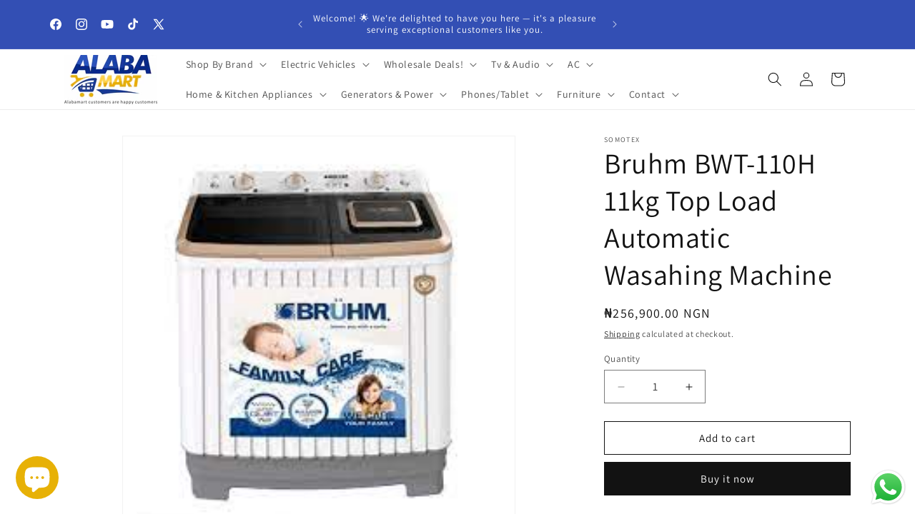

--- FILE ---
content_type: text/html; charset=utf-8
request_url: https://alabamart.com/products/bruhm-bwt-110h-11kg-top-load-automatic-wasahing-machine
body_size: 75523
content:
<!doctype html>
<html class="js" lang="en">
  <head>
    <meta charset="utf-8">
    <meta http-equiv="X-UA-Compatible" content="IE=edge">
    <meta name="viewport" content="width=device-width,initial-scale=1">
    <meta name="theme-color" content="">
    <link rel="canonical" href="https://alabamart.com/products/bruhm-bwt-110h-11kg-top-load-automatic-wasahing-machine"><link rel="icon" type="image/png" href="//alabamart.com/cdn/shop/files/FAVICON_PND.png?crop=center&height=32&v=1670610471&width=32"><link rel="preconnect" href="https://fonts.shopifycdn.com" crossorigin><title>
      Buy Bruhm 11kg Top Load Automatic Washing Machine Online
 &ndash; Alabamart</title>

    
      <meta name="description" content=" Top Loading- Semi Automatic- Rat Away Technology- 3 Washing Program- Lint collector- Colour Scrubber- Roller Jet Pulsator- Wind Jet Dry">
    

    

<meta property="og:site_name" content="Alabamart">
<meta property="og:url" content="https://alabamart.com/products/bruhm-bwt-110h-11kg-top-load-automatic-wasahing-machine">
<meta property="og:title" content="Buy Bruhm 11kg Top Load Automatic Washing Machine Online">
<meta property="og:type" content="product">
<meta property="og:description" content=" Top Loading- Semi Automatic- Rat Away Technology- 3 Washing Program- Lint collector- Colour Scrubber- Roller Jet Pulsator- Wind Jet Dry"><meta property="og:image" content="http://alabamart.com/cdn/shop/files/images_411ced92-7c75-41aa-ae23-59854bc5f1d3.jpg?v=1686571212">
  <meta property="og:image:secure_url" content="https://alabamart.com/cdn/shop/files/images_411ced92-7c75-41aa-ae23-59854bc5f1d3.jpg?v=1686571212">
  <meta property="og:image:width" content="225">
  <meta property="og:image:height" content="225"><meta property="og:price:amount" content="256,900.00">
  <meta property="og:price:currency" content="NGN"><meta name="twitter:site" content="@alabamartc"><meta name="twitter:card" content="summary_large_image">
<meta name="twitter:title" content="Buy Bruhm 11kg Top Load Automatic Washing Machine Online">
<meta name="twitter:description" content=" Top Loading- Semi Automatic- Rat Away Technology- 3 Washing Program- Lint collector- Colour Scrubber- Roller Jet Pulsator- Wind Jet Dry">


    <script src="//alabamart.com/cdn/shop/t/29/assets/constants.js?v=132983761750457495441767376893" defer="defer"></script>
    <script src="//alabamart.com/cdn/shop/t/29/assets/pubsub.js?v=25310214064522200911767376945" defer="defer"></script>
    <script src="//alabamart.com/cdn/shop/t/29/assets/global.js?v=7301445359237545521767376897" defer="defer"></script>
    <script src="//alabamart.com/cdn/shop/t/29/assets/details-disclosure.js?v=13653116266235556501767376895" defer="defer"></script>
    <script src="//alabamart.com/cdn/shop/t/29/assets/details-modal.js?v=25581673532751508451767376895" defer="defer"></script>
    <script src="//alabamart.com/cdn/shop/t/29/assets/search-form.js?v=133129549252120666541767376950" defer="defer"></script><script>window.performance && window.performance.mark && window.performance.mark('shopify.content_for_header.start');</script><meta name="google-site-verification" content="qdRocAt1iYA1pNMdMFGvN2nGoReJrDhzqBeuTV8xmGI">
<meta name="google-site-verification" content="3lsymzZesdgqP2bmTBXX7_NavWxbwXFn8e3_y-Di9BI">
<meta id="shopify-digital-wallet" name="shopify-digital-wallet" content="/68588831000/digital_wallets/dialog">
<link rel="alternate" type="application/json+oembed" href="https://alabamart.com/products/bruhm-bwt-110h-11kg-top-load-automatic-wasahing-machine.oembed">
<script async="async" src="/checkouts/internal/preloads.js?locale=en-NG"></script>
<script id="shopify-features" type="application/json">{"accessToken":"3768489d54bc1a715e89bf7852ad0687","betas":["rich-media-storefront-analytics"],"domain":"alabamart.com","predictiveSearch":true,"shopId":68588831000,"locale":"en"}</script>
<script>var Shopify = Shopify || {};
Shopify.shop = "alabamart-6598.myshopify.com";
Shopify.locale = "en";
Shopify.currency = {"active":"NGN","rate":"1.0"};
Shopify.country = "NG";
Shopify.theme = {"name":"Recommended to Publish or fall back ","id":182748021016,"schema_name":"Dawn","schema_version":"15.4.1","theme_store_id":887,"role":"main"};
Shopify.theme.handle = "null";
Shopify.theme.style = {"id":null,"handle":null};
Shopify.cdnHost = "alabamart.com/cdn";
Shopify.routes = Shopify.routes || {};
Shopify.routes.root = "/";</script>
<script type="module">!function(o){(o.Shopify=o.Shopify||{}).modules=!0}(window);</script>
<script>!function(o){function n(){var o=[];function n(){o.push(Array.prototype.slice.apply(arguments))}return n.q=o,n}var t=o.Shopify=o.Shopify||{};t.loadFeatures=n(),t.autoloadFeatures=n()}(window);</script>
<script id="shop-js-analytics" type="application/json">{"pageType":"product"}</script>
<script defer="defer" async type="module" src="//alabamart.com/cdn/shopifycloud/shop-js/modules/v2/client.init-shop-cart-sync_BT-GjEfc.en.esm.js"></script>
<script defer="defer" async type="module" src="//alabamart.com/cdn/shopifycloud/shop-js/modules/v2/chunk.common_D58fp_Oc.esm.js"></script>
<script defer="defer" async type="module" src="//alabamart.com/cdn/shopifycloud/shop-js/modules/v2/chunk.modal_xMitdFEc.esm.js"></script>
<script type="module">
  await import("//alabamart.com/cdn/shopifycloud/shop-js/modules/v2/client.init-shop-cart-sync_BT-GjEfc.en.esm.js");
await import("//alabamart.com/cdn/shopifycloud/shop-js/modules/v2/chunk.common_D58fp_Oc.esm.js");
await import("//alabamart.com/cdn/shopifycloud/shop-js/modules/v2/chunk.modal_xMitdFEc.esm.js");

  window.Shopify.SignInWithShop?.initShopCartSync?.({"fedCMEnabled":true,"windoidEnabled":true});

</script>
<script>(function() {
  var isLoaded = false;
  function asyncLoad() {
    if (isLoaded) return;
    isLoaded = true;
    var urls = ["https:\/\/cdn-bundler.nice-team.net\/app\/js\/bundler.js?shop=alabamart-6598.myshopify.com","https:\/\/cdn.shopify.com\/s\/files\/1\/0685\/8883\/1000\/t\/3\/assets\/loy_68588831000.js?v=1680704804\u0026shop=alabamart-6598.myshopify.com"];
    for (var i = 0; i < urls.length; i++) {
      var s = document.createElement('script');
      s.type = 'text/javascript';
      s.async = true;
      s.src = urls[i];
      var x = document.getElementsByTagName('script')[0];
      x.parentNode.insertBefore(s, x);
    }
  };
  if(window.attachEvent) {
    window.attachEvent('onload', asyncLoad);
  } else {
    window.addEventListener('load', asyncLoad, false);
  }
})();</script>
<script id="__st">var __st={"a":68588831000,"offset":3600,"reqid":"933978b3-132a-4555-ad9a-5b9dbe3e0f01-1769395381","pageurl":"alabamart.com\/products\/bruhm-bwt-110h-11kg-top-load-automatic-wasahing-machine","u":"2777838516fa","p":"product","rtyp":"product","rid":8381007724824};</script>
<script>window.ShopifyPaypalV4VisibilityTracking = true;</script>
<script id="captcha-bootstrap">!function(){'use strict';const t='contact',e='account',n='new_comment',o=[[t,t],['blogs',n],['comments',n],[t,'customer']],c=[[e,'customer_login'],[e,'guest_login'],[e,'recover_customer_password'],[e,'create_customer']],r=t=>t.map((([t,e])=>`form[action*='/${t}']:not([data-nocaptcha='true']) input[name='form_type'][value='${e}']`)).join(','),a=t=>()=>t?[...document.querySelectorAll(t)].map((t=>t.form)):[];function s(){const t=[...o],e=r(t);return a(e)}const i='password',u='form_key',d=['recaptcha-v3-token','g-recaptcha-response','h-captcha-response',i],f=()=>{try{return window.sessionStorage}catch{return}},m='__shopify_v',_=t=>t.elements[u];function p(t,e,n=!1){try{const o=window.sessionStorage,c=JSON.parse(o.getItem(e)),{data:r}=function(t){const{data:e,action:n}=t;return t[m]||n?{data:e,action:n}:{data:t,action:n}}(c);for(const[e,n]of Object.entries(r))t.elements[e]&&(t.elements[e].value=n);n&&o.removeItem(e)}catch(o){console.error('form repopulation failed',{error:o})}}const l='form_type',E='cptcha';function T(t){t.dataset[E]=!0}const w=window,h=w.document,L='Shopify',v='ce_forms',y='captcha';let A=!1;((t,e)=>{const n=(g='f06e6c50-85a8-45c8-87d0-21a2b65856fe',I='https://cdn.shopify.com/shopifycloud/storefront-forms-hcaptcha/ce_storefront_forms_captcha_hcaptcha.v1.5.2.iife.js',D={infoText:'Protected by hCaptcha',privacyText:'Privacy',termsText:'Terms'},(t,e,n)=>{const o=w[L][v],c=o.bindForm;if(c)return c(t,g,e,D).then(n);var r;o.q.push([[t,g,e,D],n]),r=I,A||(h.body.append(Object.assign(h.createElement('script'),{id:'captcha-provider',async:!0,src:r})),A=!0)});var g,I,D;w[L]=w[L]||{},w[L][v]=w[L][v]||{},w[L][v].q=[],w[L][y]=w[L][y]||{},w[L][y].protect=function(t,e){n(t,void 0,e),T(t)},Object.freeze(w[L][y]),function(t,e,n,w,h,L){const[v,y,A,g]=function(t,e,n){const i=e?o:[],u=t?c:[],d=[...i,...u],f=r(d),m=r(i),_=r(d.filter((([t,e])=>n.includes(e))));return[a(f),a(m),a(_),s()]}(w,h,L),I=t=>{const e=t.target;return e instanceof HTMLFormElement?e:e&&e.form},D=t=>v().includes(t);t.addEventListener('submit',(t=>{const e=I(t);if(!e)return;const n=D(e)&&!e.dataset.hcaptchaBound&&!e.dataset.recaptchaBound,o=_(e),c=g().includes(e)&&(!o||!o.value);(n||c)&&t.preventDefault(),c&&!n&&(function(t){try{if(!f())return;!function(t){const e=f();if(!e)return;const n=_(t);if(!n)return;const o=n.value;o&&e.removeItem(o)}(t);const e=Array.from(Array(32),(()=>Math.random().toString(36)[2])).join('');!function(t,e){_(t)||t.append(Object.assign(document.createElement('input'),{type:'hidden',name:u})),t.elements[u].value=e}(t,e),function(t,e){const n=f();if(!n)return;const o=[...t.querySelectorAll(`input[type='${i}']`)].map((({name:t})=>t)),c=[...d,...o],r={};for(const[a,s]of new FormData(t).entries())c.includes(a)||(r[a]=s);n.setItem(e,JSON.stringify({[m]:1,action:t.action,data:r}))}(t,e)}catch(e){console.error('failed to persist form',e)}}(e),e.submit())}));const S=(t,e)=>{t&&!t.dataset[E]&&(n(t,e.some((e=>e===t))),T(t))};for(const o of['focusin','change'])t.addEventListener(o,(t=>{const e=I(t);D(e)&&S(e,y())}));const B=e.get('form_key'),M=e.get(l),P=B&&M;t.addEventListener('DOMContentLoaded',(()=>{const t=y();if(P)for(const e of t)e.elements[l].value===M&&p(e,B);[...new Set([...A(),...v().filter((t=>'true'===t.dataset.shopifyCaptcha))])].forEach((e=>S(e,t)))}))}(h,new URLSearchParams(w.location.search),n,t,e,['guest_login'])})(!0,!0)}();</script>
<script integrity="sha256-4kQ18oKyAcykRKYeNunJcIwy7WH5gtpwJnB7kiuLZ1E=" data-source-attribution="shopify.loadfeatures" defer="defer" src="//alabamart.com/cdn/shopifycloud/storefront/assets/storefront/load_feature-a0a9edcb.js" crossorigin="anonymous"></script>
<script data-source-attribution="shopify.dynamic_checkout.dynamic.init">var Shopify=Shopify||{};Shopify.PaymentButton=Shopify.PaymentButton||{isStorefrontPortableWallets:!0,init:function(){window.Shopify.PaymentButton.init=function(){};var t=document.createElement("script");t.src="https://alabamart.com/cdn/shopifycloud/portable-wallets/latest/portable-wallets.en.js",t.type="module",document.head.appendChild(t)}};
</script>
<script data-source-attribution="shopify.dynamic_checkout.buyer_consent">
  function portableWalletsHideBuyerConsent(e){var t=document.getElementById("shopify-buyer-consent"),n=document.getElementById("shopify-subscription-policy-button");t&&n&&(t.classList.add("hidden"),t.setAttribute("aria-hidden","true"),n.removeEventListener("click",e))}function portableWalletsShowBuyerConsent(e){var t=document.getElementById("shopify-buyer-consent"),n=document.getElementById("shopify-subscription-policy-button");t&&n&&(t.classList.remove("hidden"),t.removeAttribute("aria-hidden"),n.addEventListener("click",e))}window.Shopify?.PaymentButton&&(window.Shopify.PaymentButton.hideBuyerConsent=portableWalletsHideBuyerConsent,window.Shopify.PaymentButton.showBuyerConsent=portableWalletsShowBuyerConsent);
</script>
<script>
  function portableWalletsCleanup(e){e&&e.src&&console.error("Failed to load portable wallets script "+e.src);var t=document.querySelectorAll("shopify-accelerated-checkout .shopify-payment-button__skeleton, shopify-accelerated-checkout-cart .wallet-cart-button__skeleton"),e=document.getElementById("shopify-buyer-consent");for(let e=0;e<t.length;e++)t[e].remove();e&&e.remove()}function portableWalletsNotLoadedAsModule(e){e instanceof ErrorEvent&&"string"==typeof e.message&&e.message.includes("import.meta")&&"string"==typeof e.filename&&e.filename.includes("portable-wallets")&&(window.removeEventListener("error",portableWalletsNotLoadedAsModule),window.Shopify.PaymentButton.failedToLoad=e,"loading"===document.readyState?document.addEventListener("DOMContentLoaded",window.Shopify.PaymentButton.init):window.Shopify.PaymentButton.init())}window.addEventListener("error",portableWalletsNotLoadedAsModule);
</script>

<script type="module" src="https://alabamart.com/cdn/shopifycloud/portable-wallets/latest/portable-wallets.en.js" onError="portableWalletsCleanup(this)" crossorigin="anonymous"></script>
<script nomodule>
  document.addEventListener("DOMContentLoaded", portableWalletsCleanup);
</script>

<link id="shopify-accelerated-checkout-styles" rel="stylesheet" media="screen" href="https://alabamart.com/cdn/shopifycloud/portable-wallets/latest/accelerated-checkout-backwards-compat.css" crossorigin="anonymous">
<style id="shopify-accelerated-checkout-cart">
        #shopify-buyer-consent {
  margin-top: 1em;
  display: inline-block;
  width: 100%;
}

#shopify-buyer-consent.hidden {
  display: none;
}

#shopify-subscription-policy-button {
  background: none;
  border: none;
  padding: 0;
  text-decoration: underline;
  font-size: inherit;
  cursor: pointer;
}

#shopify-subscription-policy-button::before {
  box-shadow: none;
}

      </style>
<script id="sections-script" data-sections="header" defer="defer" src="//alabamart.com/cdn/shop/t/29/compiled_assets/scripts.js?v=4921"></script>
<script>window.performance && window.performance.mark && window.performance.mark('shopify.content_for_header.end');</script>


    <style data-shopify>
      @font-face {
  font-family: Assistant;
  font-weight: 400;
  font-style: normal;
  font-display: swap;
  src: url("//alabamart.com/cdn/fonts/assistant/assistant_n4.9120912a469cad1cc292572851508ca49d12e768.woff2") format("woff2"),
       url("//alabamart.com/cdn/fonts/assistant/assistant_n4.6e9875ce64e0fefcd3f4446b7ec9036b3ddd2985.woff") format("woff");
}

      @font-face {
  font-family: Assistant;
  font-weight: 700;
  font-style: normal;
  font-display: swap;
  src: url("//alabamart.com/cdn/fonts/assistant/assistant_n7.bf44452348ec8b8efa3aa3068825305886b1c83c.woff2") format("woff2"),
       url("//alabamart.com/cdn/fonts/assistant/assistant_n7.0c887fee83f6b3bda822f1150b912c72da0f7b64.woff") format("woff");
}

      
      
      @font-face {
  font-family: Assistant;
  font-weight: 400;
  font-style: normal;
  font-display: swap;
  src: url("//alabamart.com/cdn/fonts/assistant/assistant_n4.9120912a469cad1cc292572851508ca49d12e768.woff2") format("woff2"),
       url("//alabamart.com/cdn/fonts/assistant/assistant_n4.6e9875ce64e0fefcd3f4446b7ec9036b3ddd2985.woff") format("woff");
}


      
        :root,
        .color-background-1 {
          --color-background: 255,255,255;
        
          --gradient-background: #ffffff;
        

        

        --color-foreground: 18,18,18;
        --color-background-contrast: 191,191,191;
        --color-shadow: 18,18,18;
        --color-button: 18,18,18;
        --color-button-text: 255,255,255;
        --color-secondary-button: 255,255,255;
        --color-secondary-button-text: 18,18,18;
        --color-link: 18,18,18;
        --color-badge-foreground: 18,18,18;
        --color-badge-background: 255,255,255;
        --color-badge-border: 18,18,18;
        --payment-terms-background-color: rgb(255 255 255);
      }
      
        
        .color-background-2 {
          --color-background: 243,243,243;
        
          --gradient-background: #f3f3f3;
        

        

        --color-foreground: 18,18,18;
        --color-background-contrast: 179,179,179;
        --color-shadow: 18,18,18;
        --color-button: 18,18,18;
        --color-button-text: 243,243,243;
        --color-secondary-button: 243,243,243;
        --color-secondary-button-text: 18,18,18;
        --color-link: 18,18,18;
        --color-badge-foreground: 18,18,18;
        --color-badge-background: 243,243,243;
        --color-badge-border: 18,18,18;
        --payment-terms-background-color: rgb(243 243 243);
      }
      
        
        .color-inverse {
          --color-background: 18,18,18;
        
          --gradient-background: #121212;
        

        

        --color-foreground: 255,255,255;
        --color-background-contrast: 146,146,146;
        --color-shadow: 18,18,18;
        --color-button: 255,255,255;
        --color-button-text: 18,18,18;
        --color-secondary-button: 18,18,18;
        --color-secondary-button-text: 255,255,255;
        --color-link: 255,255,255;
        --color-badge-foreground: 255,255,255;
        --color-badge-background: 18,18,18;
        --color-badge-border: 255,255,255;
        --payment-terms-background-color: rgb(18 18 18);
      }
      
        
        .color-accent-1 {
          --color-background: 18,18,18;
        
          --gradient-background: #121212;
        

        

        --color-foreground: 255,255,255;
        --color-background-contrast: 146,146,146;
        --color-shadow: 18,18,18;
        --color-button: 255,255,255;
        --color-button-text: 18,18,18;
        --color-secondary-button: 18,18,18;
        --color-secondary-button-text: 255,255,255;
        --color-link: 255,255,255;
        --color-badge-foreground: 255,255,255;
        --color-badge-background: 18,18,18;
        --color-badge-border: 255,255,255;
        --payment-terms-background-color: rgb(18 18 18);
      }
      
        
        .color-accent-2 {
          --color-background: 51,79,180;
        
          --gradient-background: #334fb4;
        

        

        --color-foreground: 255,255,255;
        --color-background-contrast: 23,35,81;
        --color-shadow: 18,18,18;
        --color-button: 255,255,255;
        --color-button-text: 51,79,180;
        --color-secondary-button: 51,79,180;
        --color-secondary-button-text: 255,255,255;
        --color-link: 255,255,255;
        --color-badge-foreground: 255,255,255;
        --color-badge-background: 51,79,180;
        --color-badge-border: 255,255,255;
        --payment-terms-background-color: rgb(51 79 180);
      }
      

      body, .color-background-1, .color-background-2, .color-inverse, .color-accent-1, .color-accent-2 {
        color: rgba(var(--color-foreground), 0.75);
        background-color: rgb(var(--color-background));
      }

      :root {
        --font-body-family: Assistant, sans-serif;
        --font-body-style: normal;
        --font-body-weight: 400;
        --font-body-weight-bold: 700;

        --font-heading-family: Assistant, sans-serif;
        --font-heading-style: normal;
        --font-heading-weight: 400;

        --font-body-scale: 1.0;
        --font-heading-scale: 1.0;

        --media-padding: px;
        --media-border-opacity: 0.05;
        --media-border-width: 1px;
        --media-radius: 0px;
        --media-shadow-opacity: 0.0;
        --media-shadow-horizontal-offset: 0px;
        --media-shadow-vertical-offset: 4px;
        --media-shadow-blur-radius: 5px;
        --media-shadow-visible: 0;

        --page-width: 120rem;
        --page-width-margin: 0rem;

        --product-card-image-padding: 0.0rem;
        --product-card-corner-radius: 0.0rem;
        --product-card-text-alignment: left;
        --product-card-border-width: 0.0rem;
        --product-card-border-opacity: 0.1;
        --product-card-shadow-opacity: 0.0;
        --product-card-shadow-visible: 0;
        --product-card-shadow-horizontal-offset: 0.0rem;
        --product-card-shadow-vertical-offset: 0.4rem;
        --product-card-shadow-blur-radius: 0.5rem;

        --collection-card-image-padding: 0.0rem;
        --collection-card-corner-radius: 0.0rem;
        --collection-card-text-alignment: left;
        --collection-card-border-width: 0.0rem;
        --collection-card-border-opacity: 0.1;
        --collection-card-shadow-opacity: 0.0;
        --collection-card-shadow-visible: 0;
        --collection-card-shadow-horizontal-offset: 0.0rem;
        --collection-card-shadow-vertical-offset: 0.4rem;
        --collection-card-shadow-blur-radius: 0.5rem;

        --blog-card-image-padding: 0.0rem;
        --blog-card-corner-radius: 0.0rem;
        --blog-card-text-alignment: left;
        --blog-card-border-width: 0.0rem;
        --blog-card-border-opacity: 0.1;
        --blog-card-shadow-opacity: 0.0;
        --blog-card-shadow-visible: 0;
        --blog-card-shadow-horizontal-offset: 0.0rem;
        --blog-card-shadow-vertical-offset: 0.4rem;
        --blog-card-shadow-blur-radius: 0.5rem;

        --badge-corner-radius: 4.0rem;

        --popup-border-width: 1px;
        --popup-border-opacity: 0.1;
        --popup-corner-radius: 0px;
        --popup-shadow-opacity: 0.0;
        --popup-shadow-horizontal-offset: 0px;
        --popup-shadow-vertical-offset: 4px;
        --popup-shadow-blur-radius: 5px;

        --drawer-border-width: 1px;
        --drawer-border-opacity: 0.1;
        --drawer-shadow-opacity: 0.0;
        --drawer-shadow-horizontal-offset: 0px;
        --drawer-shadow-vertical-offset: 4px;
        --drawer-shadow-blur-radius: 5px;

        --spacing-sections-desktop: 44px;
        --spacing-sections-mobile: 31px;

        --grid-desktop-vertical-spacing: 8px;
        --grid-desktop-horizontal-spacing: 8px;
        --grid-mobile-vertical-spacing: 4px;
        --grid-mobile-horizontal-spacing: 4px;

        --text-boxes-border-opacity: 0.1;
        --text-boxes-border-width: 0px;
        --text-boxes-radius: 0px;
        --text-boxes-shadow-opacity: 0.0;
        --text-boxes-shadow-visible: 0;
        --text-boxes-shadow-horizontal-offset: 0px;
        --text-boxes-shadow-vertical-offset: 4px;
        --text-boxes-shadow-blur-radius: 5px;

        --buttons-radius: 0px;
        --buttons-radius-outset: 0px;
        --buttons-border-width: 1px;
        --buttons-border-opacity: 1.0;
        --buttons-shadow-opacity: 0.0;
        --buttons-shadow-visible: 0;
        --buttons-shadow-horizontal-offset: 0px;
        --buttons-shadow-vertical-offset: 4px;
        --buttons-shadow-blur-radius: 5px;
        --buttons-border-offset: 0px;

        --inputs-radius: 0px;
        --inputs-border-width: 1px;
        --inputs-border-opacity: 0.55;
        --inputs-shadow-opacity: 0.0;
        --inputs-shadow-horizontal-offset: 0px;
        --inputs-margin-offset: 0px;
        --inputs-shadow-vertical-offset: 4px;
        --inputs-shadow-blur-radius: 5px;
        --inputs-radius-outset: 0px;

        --variant-pills-radius: 40px;
        --variant-pills-border-width: 1px;
        --variant-pills-border-opacity: 0.55;
        --variant-pills-shadow-opacity: 0.0;
        --variant-pills-shadow-horizontal-offset: 0px;
        --variant-pills-shadow-vertical-offset: 4px;
        --variant-pills-shadow-blur-radius: 5px;
      }

      *,
      *::before,
      *::after {
        box-sizing: inherit;
      }

      html {
        box-sizing: border-box;
        font-size: calc(var(--font-body-scale) * 62.5%);
        height: 100%;
      }

      body {
        display: grid;
        grid-template-rows: auto auto 1fr auto;
        grid-template-columns: 100%;
        min-height: 100%;
        margin: 0;
        font-size: 1.5rem;
        letter-spacing: 0.06rem;
        line-height: calc(1 + 0.8 / var(--font-body-scale));
        font-family: var(--font-body-family);
        font-style: var(--font-body-style);
        font-weight: var(--font-body-weight);
      }

      @media screen and (min-width: 750px) {
        body {
          font-size: 1.6rem;
        }
      }
    </style>

    <link href="//alabamart.com/cdn/shop/t/29/assets/base.css?v=159841507637079171801767376872" rel="stylesheet" type="text/css" media="all" />
    <link rel="stylesheet" href="//alabamart.com/cdn/shop/t/29/assets/component-cart-items.css?v=13033300910818915211767376877" media="print" onload="this.media='all'"><link href="//alabamart.com/cdn/shop/t/29/assets/component-cart-drawer.css?v=39223250576183958541767376876" rel="stylesheet" type="text/css" media="all" />
      <link href="//alabamart.com/cdn/shop/t/29/assets/component-cart.css?v=164708765130180853531767376877" rel="stylesheet" type="text/css" media="all" />
      <link href="//alabamart.com/cdn/shop/t/29/assets/component-totals.css?v=15906652033866631521767376892" rel="stylesheet" type="text/css" media="all" />
      <link href="//alabamart.com/cdn/shop/t/29/assets/component-price.css?v=47596247576480123001767376887" rel="stylesheet" type="text/css" media="all" />
      <link href="//alabamart.com/cdn/shop/t/29/assets/component-discounts.css?v=152760482443307489271767376879" rel="stylesheet" type="text/css" media="all" />

      <link rel="preload" as="font" href="//alabamart.com/cdn/fonts/assistant/assistant_n4.9120912a469cad1cc292572851508ca49d12e768.woff2" type="font/woff2" crossorigin>
      

      <link rel="preload" as="font" href="//alabamart.com/cdn/fonts/assistant/assistant_n4.9120912a469cad1cc292572851508ca49d12e768.woff2" type="font/woff2" crossorigin>
      
<link
        rel="stylesheet"
        href="//alabamart.com/cdn/shop/t/29/assets/component-predictive-search.css?v=118923337488134913561767376887"
        media="print"
        onload="this.media='all'"
      ><script>
      if (Shopify.designMode) {
        document.documentElement.classList.add('shopify-design-mode');
      }
    </script>
  <script src="https://cdn.shopify.com/extensions/019bea78-029a-7567-8e3c-a4fa481f17da/shopify-cli-154/assets/reputon-google-carousel-widget.js" type="text/javascript" defer="defer"></script>
<script src="https://cdn.shopify.com/extensions/4e276193-403c-423f-833c-fefed71819cf/forms-2298/assets/shopify-forms-loader.js" type="text/javascript" defer="defer"></script>
<script src="https://cdn.shopify.com/extensions/019b6dda-9f81-7c8b-b5f5-7756ae4a26fb/dondy-whatsapp-chat-widget-85/assets/ChatBubble.js" type="text/javascript" defer="defer"></script>
<link href="https://cdn.shopify.com/extensions/019b6dda-9f81-7c8b-b5f5-7756ae4a26fb/dondy-whatsapp-chat-widget-85/assets/ChatBubble.css" rel="stylesheet" type="text/css" media="all">
<script src="https://cdn.shopify.com/extensions/e8878072-2f6b-4e89-8082-94b04320908d/inbox-1254/assets/inbox-chat-loader.js" type="text/javascript" defer="defer"></script>
<script src="https://cdn.shopify.com/extensions/019bf74d-d683-7fb0-a5d3-55291e407b93/rivo-725/assets/rivo-app-embed.js" type="text/javascript" defer="defer"></script>
<link href="https://monorail-edge.shopifysvc.com" rel="dns-prefetch">
<script>(function(){if ("sendBeacon" in navigator && "performance" in window) {try {var session_token_from_headers = performance.getEntriesByType('navigation')[0].serverTiming.find(x => x.name == '_s').description;} catch {var session_token_from_headers = undefined;}var session_cookie_matches = document.cookie.match(/_shopify_s=([^;]*)/);var session_token_from_cookie = session_cookie_matches && session_cookie_matches.length === 2 ? session_cookie_matches[1] : "";var session_token = session_token_from_headers || session_token_from_cookie || "";function handle_abandonment_event(e) {var entries = performance.getEntries().filter(function(entry) {return /monorail-edge.shopifysvc.com/.test(entry.name);});if (!window.abandonment_tracked && entries.length === 0) {window.abandonment_tracked = true;var currentMs = Date.now();var navigation_start = performance.timing.navigationStart;var payload = {shop_id: 68588831000,url: window.location.href,navigation_start,duration: currentMs - navigation_start,session_token,page_type: "product"};window.navigator.sendBeacon("https://monorail-edge.shopifysvc.com/v1/produce", JSON.stringify({schema_id: "online_store_buyer_site_abandonment/1.1",payload: payload,metadata: {event_created_at_ms: currentMs,event_sent_at_ms: currentMs}}));}}window.addEventListener('pagehide', handle_abandonment_event);}}());</script>
<script id="web-pixels-manager-setup">(function e(e,d,r,n,o){if(void 0===o&&(o={}),!Boolean(null===(a=null===(i=window.Shopify)||void 0===i?void 0:i.analytics)||void 0===a?void 0:a.replayQueue)){var i,a;window.Shopify=window.Shopify||{};var t=window.Shopify;t.analytics=t.analytics||{};var s=t.analytics;s.replayQueue=[],s.publish=function(e,d,r){return s.replayQueue.push([e,d,r]),!0};try{self.performance.mark("wpm:start")}catch(e){}var l=function(){var e={modern:/Edge?\/(1{2}[4-9]|1[2-9]\d|[2-9]\d{2}|\d{4,})\.\d+(\.\d+|)|Firefox\/(1{2}[4-9]|1[2-9]\d|[2-9]\d{2}|\d{4,})\.\d+(\.\d+|)|Chrom(ium|e)\/(9{2}|\d{3,})\.\d+(\.\d+|)|(Maci|X1{2}).+ Version\/(15\.\d+|(1[6-9]|[2-9]\d|\d{3,})\.\d+)([,.]\d+|)( \(\w+\)|)( Mobile\/\w+|) Safari\/|Chrome.+OPR\/(9{2}|\d{3,})\.\d+\.\d+|(CPU[ +]OS|iPhone[ +]OS|CPU[ +]iPhone|CPU IPhone OS|CPU iPad OS)[ +]+(15[._]\d+|(1[6-9]|[2-9]\d|\d{3,})[._]\d+)([._]\d+|)|Android:?[ /-](13[3-9]|1[4-9]\d|[2-9]\d{2}|\d{4,})(\.\d+|)(\.\d+|)|Android.+Firefox\/(13[5-9]|1[4-9]\d|[2-9]\d{2}|\d{4,})\.\d+(\.\d+|)|Android.+Chrom(ium|e)\/(13[3-9]|1[4-9]\d|[2-9]\d{2}|\d{4,})\.\d+(\.\d+|)|SamsungBrowser\/([2-9]\d|\d{3,})\.\d+/,legacy:/Edge?\/(1[6-9]|[2-9]\d|\d{3,})\.\d+(\.\d+|)|Firefox\/(5[4-9]|[6-9]\d|\d{3,})\.\d+(\.\d+|)|Chrom(ium|e)\/(5[1-9]|[6-9]\d|\d{3,})\.\d+(\.\d+|)([\d.]+$|.*Safari\/(?![\d.]+ Edge\/[\d.]+$))|(Maci|X1{2}).+ Version\/(10\.\d+|(1[1-9]|[2-9]\d|\d{3,})\.\d+)([,.]\d+|)( \(\w+\)|)( Mobile\/\w+|) Safari\/|Chrome.+OPR\/(3[89]|[4-9]\d|\d{3,})\.\d+\.\d+|(CPU[ +]OS|iPhone[ +]OS|CPU[ +]iPhone|CPU IPhone OS|CPU iPad OS)[ +]+(10[._]\d+|(1[1-9]|[2-9]\d|\d{3,})[._]\d+)([._]\d+|)|Android:?[ /-](13[3-9]|1[4-9]\d|[2-9]\d{2}|\d{4,})(\.\d+|)(\.\d+|)|Mobile Safari.+OPR\/([89]\d|\d{3,})\.\d+\.\d+|Android.+Firefox\/(13[5-9]|1[4-9]\d|[2-9]\d{2}|\d{4,})\.\d+(\.\d+|)|Android.+Chrom(ium|e)\/(13[3-9]|1[4-9]\d|[2-9]\d{2}|\d{4,})\.\d+(\.\d+|)|Android.+(UC? ?Browser|UCWEB|U3)[ /]?(15\.([5-9]|\d{2,})|(1[6-9]|[2-9]\d|\d{3,})\.\d+)\.\d+|SamsungBrowser\/(5\.\d+|([6-9]|\d{2,})\.\d+)|Android.+MQ{2}Browser\/(14(\.(9|\d{2,})|)|(1[5-9]|[2-9]\d|\d{3,})(\.\d+|))(\.\d+|)|K[Aa][Ii]OS\/(3\.\d+|([4-9]|\d{2,})\.\d+)(\.\d+|)/},d=e.modern,r=e.legacy,n=navigator.userAgent;return n.match(d)?"modern":n.match(r)?"legacy":"unknown"}(),u="modern"===l?"modern":"legacy",c=(null!=n?n:{modern:"",legacy:""})[u],f=function(e){return[e.baseUrl,"/wpm","/b",e.hashVersion,"modern"===e.buildTarget?"m":"l",".js"].join("")}({baseUrl:d,hashVersion:r,buildTarget:u}),m=function(e){var d=e.version,r=e.bundleTarget,n=e.surface,o=e.pageUrl,i=e.monorailEndpoint;return{emit:function(e){var a=e.status,t=e.errorMsg,s=(new Date).getTime(),l=JSON.stringify({metadata:{event_sent_at_ms:s},events:[{schema_id:"web_pixels_manager_load/3.1",payload:{version:d,bundle_target:r,page_url:o,status:a,surface:n,error_msg:t},metadata:{event_created_at_ms:s}}]});if(!i)return console&&console.warn&&console.warn("[Web Pixels Manager] No Monorail endpoint provided, skipping logging."),!1;try{return self.navigator.sendBeacon.bind(self.navigator)(i,l)}catch(e){}var u=new XMLHttpRequest;try{return u.open("POST",i,!0),u.setRequestHeader("Content-Type","text/plain"),u.send(l),!0}catch(e){return console&&console.warn&&console.warn("[Web Pixels Manager] Got an unhandled error while logging to Monorail."),!1}}}}({version:r,bundleTarget:l,surface:e.surface,pageUrl:self.location.href,monorailEndpoint:e.monorailEndpoint});try{o.browserTarget=l,function(e){var d=e.src,r=e.async,n=void 0===r||r,o=e.onload,i=e.onerror,a=e.sri,t=e.scriptDataAttributes,s=void 0===t?{}:t,l=document.createElement("script"),u=document.querySelector("head"),c=document.querySelector("body");if(l.async=n,l.src=d,a&&(l.integrity=a,l.crossOrigin="anonymous"),s)for(var f in s)if(Object.prototype.hasOwnProperty.call(s,f))try{l.dataset[f]=s[f]}catch(e){}if(o&&l.addEventListener("load",o),i&&l.addEventListener("error",i),u)u.appendChild(l);else{if(!c)throw new Error("Did not find a head or body element to append the script");c.appendChild(l)}}({src:f,async:!0,onload:function(){if(!function(){var e,d;return Boolean(null===(d=null===(e=window.Shopify)||void 0===e?void 0:e.analytics)||void 0===d?void 0:d.initialized)}()){var d=window.webPixelsManager.init(e)||void 0;if(d){var r=window.Shopify.analytics;r.replayQueue.forEach((function(e){var r=e[0],n=e[1],o=e[2];d.publishCustomEvent(r,n,o)})),r.replayQueue=[],r.publish=d.publishCustomEvent,r.visitor=d.visitor,r.initialized=!0}}},onerror:function(){return m.emit({status:"failed",errorMsg:"".concat(f," has failed to load")})},sri:function(e){var d=/^sha384-[A-Za-z0-9+/=]+$/;return"string"==typeof e&&d.test(e)}(c)?c:"",scriptDataAttributes:o}),m.emit({status:"loading"})}catch(e){m.emit({status:"failed",errorMsg:(null==e?void 0:e.message)||"Unknown error"})}}})({shopId: 68588831000,storefrontBaseUrl: "https://alabamart.com",extensionsBaseUrl: "https://extensions.shopifycdn.com/cdn/shopifycloud/web-pixels-manager",monorailEndpoint: "https://monorail-edge.shopifysvc.com/unstable/produce_batch",surface: "storefront-renderer",enabledBetaFlags: ["2dca8a86"],webPixelsConfigList: [{"id":"2100855064","configuration":"{\"accountID\":\"alabamart-6598\"}","eventPayloadVersion":"v1","runtimeContext":"STRICT","scriptVersion":"5503eca56790d6863e31590c8c364ee3","type":"APP","apiClientId":12388204545,"privacyPurposes":["ANALYTICS","MARKETING","SALE_OF_DATA"],"dataSharingAdjustments":{"protectedCustomerApprovalScopes":["read_customer_email","read_customer_name","read_customer_personal_data","read_customer_phone"]}},{"id":"801603864","configuration":"{\"config\":\"{\\\"google_tag_ids\\\":[\\\"G-JXY2ZNFC67\\\",\\\"GT-P35HTSL\\\"],\\\"target_country\\\":\\\"NG\\\",\\\"gtag_events\\\":[{\\\"type\\\":\\\"begin_checkout\\\",\\\"action_label\\\":[\\\"G-JXY2ZNFC67\\\",\\\"MC-ZDKVSDV5DP\\\"]},{\\\"type\\\":\\\"search\\\",\\\"action_label\\\":[\\\"G-JXY2ZNFC67\\\",\\\"MC-ZDKVSDV5DP\\\"]},{\\\"type\\\":\\\"view_item\\\",\\\"action_label\\\":[\\\"G-JXY2ZNFC67\\\",\\\"MC-VLHGZGTWZE\\\",\\\"MC-ZDKVSDV5DP\\\"]},{\\\"type\\\":\\\"purchase\\\",\\\"action_label\\\":[\\\"G-JXY2ZNFC67\\\",\\\"MC-VLHGZGTWZE\\\",\\\"MC-ZDKVSDV5DP\\\"]},{\\\"type\\\":\\\"page_view\\\",\\\"action_label\\\":[\\\"G-JXY2ZNFC67\\\",\\\"MC-VLHGZGTWZE\\\",\\\"MC-ZDKVSDV5DP\\\"]},{\\\"type\\\":\\\"add_payment_info\\\",\\\"action_label\\\":[\\\"G-JXY2ZNFC67\\\",\\\"MC-ZDKVSDV5DP\\\"]},{\\\"type\\\":\\\"add_to_cart\\\",\\\"action_label\\\":[\\\"G-JXY2ZNFC67\\\",\\\"MC-ZDKVSDV5DP\\\"]}],\\\"enable_monitoring_mode\\\":false}\"}","eventPayloadVersion":"v1","runtimeContext":"OPEN","scriptVersion":"b2a88bafab3e21179ed38636efcd8a93","type":"APP","apiClientId":1780363,"privacyPurposes":[],"dataSharingAdjustments":{"protectedCustomerApprovalScopes":["read_customer_address","read_customer_email","read_customer_name","read_customer_personal_data","read_customer_phone"]}},{"id":"301859096","configuration":"{\"pixel_id\":\"1219044312346779\",\"pixel_type\":\"facebook_pixel\",\"metaapp_system_user_token\":\"-\"}","eventPayloadVersion":"v1","runtimeContext":"OPEN","scriptVersion":"ca16bc87fe92b6042fbaa3acc2fbdaa6","type":"APP","apiClientId":2329312,"privacyPurposes":["ANALYTICS","MARKETING","SALE_OF_DATA"],"dataSharingAdjustments":{"protectedCustomerApprovalScopes":["read_customer_address","read_customer_email","read_customer_name","read_customer_personal_data","read_customer_phone"]}},{"id":"shopify-app-pixel","configuration":"{}","eventPayloadVersion":"v1","runtimeContext":"STRICT","scriptVersion":"0450","apiClientId":"shopify-pixel","type":"APP","privacyPurposes":["ANALYTICS","MARKETING"]},{"id":"shopify-custom-pixel","eventPayloadVersion":"v1","runtimeContext":"LAX","scriptVersion":"0450","apiClientId":"shopify-pixel","type":"CUSTOM","privacyPurposes":["ANALYTICS","MARKETING"]}],isMerchantRequest: false,initData: {"shop":{"name":"Alabamart","paymentSettings":{"currencyCode":"NGN"},"myshopifyDomain":"alabamart-6598.myshopify.com","countryCode":"NG","storefrontUrl":"https:\/\/alabamart.com"},"customer":null,"cart":null,"checkout":null,"productVariants":[{"price":{"amount":256900.0,"currencyCode":"NGN"},"product":{"title":"Bruhm BWT-110H 11kg Top Load Automatic Wasahing Machine","vendor":"SOMOTEX","id":"8381007724824","untranslatedTitle":"Bruhm BWT-110H 11kg Top Load Automatic Wasahing Machine","url":"\/products\/bruhm-bwt-110h-11kg-top-load-automatic-wasahing-machine","type":"Top Load washing machine"},"id":"45481976856856","image":{"src":"\/\/alabamart.com\/cdn\/shop\/files\/images_411ced92-7c75-41aa-ae23-59854bc5f1d3.jpg?v=1686571212"},"sku":"ALBLAGMIDWMBWT110H","title":"Default Title","untranslatedTitle":"Default Title"}],"purchasingCompany":null},},"https://alabamart.com/cdn","fcfee988w5aeb613cpc8e4bc33m6693e112",{"modern":"","legacy":""},{"shopId":"68588831000","storefrontBaseUrl":"https:\/\/alabamart.com","extensionBaseUrl":"https:\/\/extensions.shopifycdn.com\/cdn\/shopifycloud\/web-pixels-manager","surface":"storefront-renderer","enabledBetaFlags":"[\"2dca8a86\"]","isMerchantRequest":"false","hashVersion":"fcfee988w5aeb613cpc8e4bc33m6693e112","publish":"custom","events":"[[\"page_viewed\",{}],[\"product_viewed\",{\"productVariant\":{\"price\":{\"amount\":256900.0,\"currencyCode\":\"NGN\"},\"product\":{\"title\":\"Bruhm BWT-110H 11kg Top Load Automatic Wasahing Machine\",\"vendor\":\"SOMOTEX\",\"id\":\"8381007724824\",\"untranslatedTitle\":\"Bruhm BWT-110H 11kg Top Load Automatic Wasahing Machine\",\"url\":\"\/products\/bruhm-bwt-110h-11kg-top-load-automatic-wasahing-machine\",\"type\":\"Top Load washing machine\"},\"id\":\"45481976856856\",\"image\":{\"src\":\"\/\/alabamart.com\/cdn\/shop\/files\/images_411ced92-7c75-41aa-ae23-59854bc5f1d3.jpg?v=1686571212\"},\"sku\":\"ALBLAGMIDWMBWT110H\",\"title\":\"Default Title\",\"untranslatedTitle\":\"Default Title\"}}]]"});</script><script>
  window.ShopifyAnalytics = window.ShopifyAnalytics || {};
  window.ShopifyAnalytics.meta = window.ShopifyAnalytics.meta || {};
  window.ShopifyAnalytics.meta.currency = 'NGN';
  var meta = {"product":{"id":8381007724824,"gid":"gid:\/\/shopify\/Product\/8381007724824","vendor":"SOMOTEX","type":"Top Load washing machine","handle":"bruhm-bwt-110h-11kg-top-load-automatic-wasahing-machine","variants":[{"id":45481976856856,"price":25690000,"name":"Bruhm BWT-110H 11kg Top Load Automatic Wasahing Machine","public_title":null,"sku":"ALBLAGMIDWMBWT110H"}],"remote":false},"page":{"pageType":"product","resourceType":"product","resourceId":8381007724824,"requestId":"933978b3-132a-4555-ad9a-5b9dbe3e0f01-1769395381"}};
  for (var attr in meta) {
    window.ShopifyAnalytics.meta[attr] = meta[attr];
  }
</script>
<script class="analytics">
  (function () {
    var customDocumentWrite = function(content) {
      var jquery = null;

      if (window.jQuery) {
        jquery = window.jQuery;
      } else if (window.Checkout && window.Checkout.$) {
        jquery = window.Checkout.$;
      }

      if (jquery) {
        jquery('body').append(content);
      }
    };

    var hasLoggedConversion = function(token) {
      if (token) {
        return document.cookie.indexOf('loggedConversion=' + token) !== -1;
      }
      return false;
    }

    var setCookieIfConversion = function(token) {
      if (token) {
        var twoMonthsFromNow = new Date(Date.now());
        twoMonthsFromNow.setMonth(twoMonthsFromNow.getMonth() + 2);

        document.cookie = 'loggedConversion=' + token + '; expires=' + twoMonthsFromNow;
      }
    }

    var trekkie = window.ShopifyAnalytics.lib = window.trekkie = window.trekkie || [];
    if (trekkie.integrations) {
      return;
    }
    trekkie.methods = [
      'identify',
      'page',
      'ready',
      'track',
      'trackForm',
      'trackLink'
    ];
    trekkie.factory = function(method) {
      return function() {
        var args = Array.prototype.slice.call(arguments);
        args.unshift(method);
        trekkie.push(args);
        return trekkie;
      };
    };
    for (var i = 0; i < trekkie.methods.length; i++) {
      var key = trekkie.methods[i];
      trekkie[key] = trekkie.factory(key);
    }
    trekkie.load = function(config) {
      trekkie.config = config || {};
      trekkie.config.initialDocumentCookie = document.cookie;
      var first = document.getElementsByTagName('script')[0];
      var script = document.createElement('script');
      script.type = 'text/javascript';
      script.onerror = function(e) {
        var scriptFallback = document.createElement('script');
        scriptFallback.type = 'text/javascript';
        scriptFallback.onerror = function(error) {
                var Monorail = {
      produce: function produce(monorailDomain, schemaId, payload) {
        var currentMs = new Date().getTime();
        var event = {
          schema_id: schemaId,
          payload: payload,
          metadata: {
            event_created_at_ms: currentMs,
            event_sent_at_ms: currentMs
          }
        };
        return Monorail.sendRequest("https://" + monorailDomain + "/v1/produce", JSON.stringify(event));
      },
      sendRequest: function sendRequest(endpointUrl, payload) {
        // Try the sendBeacon API
        if (window && window.navigator && typeof window.navigator.sendBeacon === 'function' && typeof window.Blob === 'function' && !Monorail.isIos12()) {
          var blobData = new window.Blob([payload], {
            type: 'text/plain'
          });

          if (window.navigator.sendBeacon(endpointUrl, blobData)) {
            return true;
          } // sendBeacon was not successful

        } // XHR beacon

        var xhr = new XMLHttpRequest();

        try {
          xhr.open('POST', endpointUrl);
          xhr.setRequestHeader('Content-Type', 'text/plain');
          xhr.send(payload);
        } catch (e) {
          console.log(e);
        }

        return false;
      },
      isIos12: function isIos12() {
        return window.navigator.userAgent.lastIndexOf('iPhone; CPU iPhone OS 12_') !== -1 || window.navigator.userAgent.lastIndexOf('iPad; CPU OS 12_') !== -1;
      }
    };
    Monorail.produce('monorail-edge.shopifysvc.com',
      'trekkie_storefront_load_errors/1.1',
      {shop_id: 68588831000,
      theme_id: 182748021016,
      app_name: "storefront",
      context_url: window.location.href,
      source_url: "//alabamart.com/cdn/s/trekkie.storefront.8d95595f799fbf7e1d32231b9a28fd43b70c67d3.min.js"});

        };
        scriptFallback.async = true;
        scriptFallback.src = '//alabamart.com/cdn/s/trekkie.storefront.8d95595f799fbf7e1d32231b9a28fd43b70c67d3.min.js';
        first.parentNode.insertBefore(scriptFallback, first);
      };
      script.async = true;
      script.src = '//alabamart.com/cdn/s/trekkie.storefront.8d95595f799fbf7e1d32231b9a28fd43b70c67d3.min.js';
      first.parentNode.insertBefore(script, first);
    };
    trekkie.load(
      {"Trekkie":{"appName":"storefront","development":false,"defaultAttributes":{"shopId":68588831000,"isMerchantRequest":null,"themeId":182748021016,"themeCityHash":"14780893169747515282","contentLanguage":"en","currency":"NGN","eventMetadataId":"1acf82de-5997-49ea-9957-32c4f3a30518"},"isServerSideCookieWritingEnabled":true,"monorailRegion":"shop_domain","enabledBetaFlags":["65f19447"]},"Session Attribution":{},"S2S":{"facebookCapiEnabled":true,"source":"trekkie-storefront-renderer","apiClientId":580111}}
    );

    var loaded = false;
    trekkie.ready(function() {
      if (loaded) return;
      loaded = true;

      window.ShopifyAnalytics.lib = window.trekkie;

      var originalDocumentWrite = document.write;
      document.write = customDocumentWrite;
      try { window.ShopifyAnalytics.merchantGoogleAnalytics.call(this); } catch(error) {};
      document.write = originalDocumentWrite;

      window.ShopifyAnalytics.lib.page(null,{"pageType":"product","resourceType":"product","resourceId":8381007724824,"requestId":"933978b3-132a-4555-ad9a-5b9dbe3e0f01-1769395381","shopifyEmitted":true});

      var match = window.location.pathname.match(/checkouts\/(.+)\/(thank_you|post_purchase)/)
      var token = match? match[1]: undefined;
      if (!hasLoggedConversion(token)) {
        setCookieIfConversion(token);
        window.ShopifyAnalytics.lib.track("Viewed Product",{"currency":"NGN","variantId":45481976856856,"productId":8381007724824,"productGid":"gid:\/\/shopify\/Product\/8381007724824","name":"Bruhm BWT-110H 11kg Top Load Automatic Wasahing Machine","price":"256900.00","sku":"ALBLAGMIDWMBWT110H","brand":"SOMOTEX","variant":null,"category":"Top Load washing machine","nonInteraction":true,"remote":false},undefined,undefined,{"shopifyEmitted":true});
      window.ShopifyAnalytics.lib.track("monorail:\/\/trekkie_storefront_viewed_product\/1.1",{"currency":"NGN","variantId":45481976856856,"productId":8381007724824,"productGid":"gid:\/\/shopify\/Product\/8381007724824","name":"Bruhm BWT-110H 11kg Top Load Automatic Wasahing Machine","price":"256900.00","sku":"ALBLAGMIDWMBWT110H","brand":"SOMOTEX","variant":null,"category":"Top Load washing machine","nonInteraction":true,"remote":false,"referer":"https:\/\/alabamart.com\/products\/bruhm-bwt-110h-11kg-top-load-automatic-wasahing-machine"});
      }
    });


        var eventsListenerScript = document.createElement('script');
        eventsListenerScript.async = true;
        eventsListenerScript.src = "//alabamart.com/cdn/shopifycloud/storefront/assets/shop_events_listener-3da45d37.js";
        document.getElementsByTagName('head')[0].appendChild(eventsListenerScript);

})();</script>
<script
  defer
  src="https://alabamart.com/cdn/shopifycloud/perf-kit/shopify-perf-kit-3.0.4.min.js"
  data-application="storefront-renderer"
  data-shop-id="68588831000"
  data-render-region="gcp-us-east1"
  data-page-type="product"
  data-theme-instance-id="182748021016"
  data-theme-name="Dawn"
  data-theme-version="15.4.1"
  data-monorail-region="shop_domain"
  data-resource-timing-sampling-rate="10"
  data-shs="true"
  data-shs-beacon="true"
  data-shs-export-with-fetch="true"
  data-shs-logs-sample-rate="1"
  data-shs-beacon-endpoint="https://alabamart.com/api/collect"
></script>
</head>

  <body class="gradient animate--hover-default">
    <a class="skip-to-content-link button visually-hidden" href="#MainContent">
      Skip to content
    </a>

<link href="//alabamart.com/cdn/shop/t/29/assets/quantity-popover.css?v=160630540099520878331767376946" rel="stylesheet" type="text/css" media="all" />
<link href="//alabamart.com/cdn/shop/t/29/assets/component-card.css?v=120341546515895839841767376876" rel="stylesheet" type="text/css" media="all" />

<script src="//alabamart.com/cdn/shop/t/29/assets/cart.js?v=168995049558366113891767376873" defer="defer"></script>
<script src="//alabamart.com/cdn/shop/t/29/assets/quantity-popover.js?v=987015268078116491767376946" defer="defer"></script>

<style>
  .drawer {
    visibility: hidden;
  }
</style>

<cart-drawer class="drawer is-empty">
  <div id="CartDrawer" class="cart-drawer">
    <div id="CartDrawer-Overlay" class="cart-drawer__overlay"></div>
    <div
      class="drawer__inner gradient color-background-1"
      role="dialog"
      aria-modal="true"
      aria-label="Your cart"
      tabindex="-1"
    ><div class="drawer__inner-empty">
          <div class="cart-drawer__warnings center">
            <div class="cart-drawer__empty-content">
              <h2 class="cart__empty-text">Your cart is empty</h2>
              <button
                class="drawer__close"
                type="button"
                onclick="this.closest('cart-drawer').close()"
                aria-label="Close"
              >
                <span class="svg-wrapper"><svg xmlns="http://www.w3.org/2000/svg" fill="none" class="icon icon-close" viewBox="0 0 18 17"><path fill="currentColor" d="M.865 15.978a.5.5 0 0 0 .707.707l7.433-7.431 7.579 7.282a.501.501 0 0 0 .846-.37.5.5 0 0 0-.153-.351L9.712 8.546l7.417-7.416a.5.5 0 1 0-.707-.708L8.991 7.853 1.413.573a.5.5 0 1 0-.693.72l7.563 7.268z"/></svg>
</span>
              </button>
              <a href="/collections/all" class="button">
                Continue shopping
              </a><p class="cart__login-title h3">Have an account?</p>
                <p class="cart__login-paragraph">
                  <a href="/account/login" class="link underlined-link">Log in</a> to check out faster.
                </p></div>
          </div></div><div class="drawer__header">
        <h2 class="drawer__heading">Your cart</h2>
        <button
          class="drawer__close"
          type="button"
          onclick="this.closest('cart-drawer').close()"
          aria-label="Close"
        >
          <span class="svg-wrapper"><svg xmlns="http://www.w3.org/2000/svg" fill="none" class="icon icon-close" viewBox="0 0 18 17"><path fill="currentColor" d="M.865 15.978a.5.5 0 0 0 .707.707l7.433-7.431 7.579 7.282a.501.501 0 0 0 .846-.37.5.5 0 0 0-.153-.351L9.712 8.546l7.417-7.416a.5.5 0 1 0-.707-.708L8.991 7.853 1.413.573a.5.5 0 1 0-.693.72l7.563 7.268z"/></svg>
</span>
        </button>
      </div>
      <cart-drawer-items
        
          class=" is-empty"
        
      >
        <form
          action="/cart"
          id="CartDrawer-Form"
          class="cart__contents cart-drawer__form"
          method="post"
        >
          <div id="CartDrawer-CartItems" class="drawer__contents js-contents"><p id="CartDrawer-LiveRegionText" class="visually-hidden" role="status"></p>
            <p id="CartDrawer-LineItemStatus" class="visually-hidden" aria-hidden="true" role="status">
              Loading...
            </p>
          </div>
          <div id="CartDrawer-CartErrors" role="alert"></div>
        </form>
      </cart-drawer-items>
      <div class="drawer__footer"><details id="Details-CartDrawer">
            <summary>
              <span class="summary__title">
                Order special instructions
<svg class="icon icon-caret" viewBox="0 0 10 6"><path fill="currentColor" fill-rule="evenodd" d="M9.354.646a.5.5 0 0 0-.708 0L5 4.293 1.354.646a.5.5 0 0 0-.708.708l4 4a.5.5 0 0 0 .708 0l4-4a.5.5 0 0 0 0-.708" clip-rule="evenodd"/></svg>
</span>
            </summary>
            <cart-note class="cart__note field">
              <label class="visually-hidden" for="CartDrawer-Note">Order special instructions</label>
              <textarea
                id="CartDrawer-Note"
                class="text-area text-area--resize-vertical field__input"
                name="note"
                placeholder="Order special instructions"
              ></textarea>
            </cart-note>
          </details><!-- Start blocks -->
        <!-- Subtotals -->

        <div class="cart-drawer__footer" >
          <div></div>

          <div class="totals" role="status">
            <h2 class="totals__total">Estimated total</h2>
            <p class="totals__total-value">₦0.00 NGN</p>
          </div>

          <small class="tax-note caption-large rte">Taxes, discounts and <a href="/policies/shipping-policy">shipping</a> calculated at checkout.
</small>
        </div>

        <!-- CTAs -->

        <div class="cart__ctas" >
          <button
            type="submit"
            id="CartDrawer-Checkout"
            class="cart__checkout-button button"
            name="checkout"
            form="CartDrawer-Form"
            
              disabled
            
          >
            Check out
          </button>
        </div>
      </div>
    </div>
  </div>
</cart-drawer>
<!-- BEGIN sections: header-group -->
<div id="shopify-section-sections--25762416263448__announcement-bar" class="shopify-section shopify-section-group-header-group announcement-bar-section"><link href="//alabamart.com/cdn/shop/t/29/assets/component-slideshow.css?v=17933591812325749411767376891" rel="stylesheet" type="text/css" media="all" />
<link href="//alabamart.com/cdn/shop/t/29/assets/component-slider.css?v=14039311878856620671767376890" rel="stylesheet" type="text/css" media="all" />

  <link href="//alabamart.com/cdn/shop/t/29/assets/component-list-social.css?v=35792976012981934991767376882" rel="stylesheet" type="text/css" media="all" />


<div
  class="utility-bar color-accent-2 gradient utility-bar--bottom-border"
>
  <div class="page-width utility-bar__grid utility-bar__grid--3-col">

<ul class="list-unstyled list-social" role="list"><li class="list-social__item">
      <a href="https://www.facebook.com/ShopAlabamart/" class="link list-social__link">
        <span class="svg-wrapper"><svg class="icon icon-facebook" viewBox="0 0 20 20"><path fill="currentColor" d="M18 10.049C18 5.603 14.419 2 10 2s-8 3.603-8 8.049C2 14.067 4.925 17.396 8.75 18v-5.624H6.719v-2.328h2.03V8.275c0-2.017 1.195-3.132 3.023-3.132.874 0 1.79.158 1.79.158v1.98h-1.009c-.994 0-1.303.621-1.303 1.258v1.51h2.219l-.355 2.326H11.25V18c3.825-.604 6.75-3.933 6.75-7.951"/></svg>
</span>
        <span class="visually-hidden">Facebook</span>
      </a>
    </li><li class="list-social__item">
      <a href="https://www.instagram.com/alabamart_store/" class="link list-social__link">
        <span class="svg-wrapper"><svg class="icon icon-instagram" viewBox="0 0 20 20"><path fill="currentColor" fill-rule="evenodd" d="M13.23 3.492c-.84-.037-1.096-.046-3.23-.046-2.144 0-2.39.01-3.238.055-.776.027-1.195.164-1.487.273a2.4 2.4 0 0 0-.912.593 2.5 2.5 0 0 0-.602.922c-.11.282-.238.702-.274 1.486-.046.84-.046 1.095-.046 3.23s.01 2.39.046 3.229c.004.51.097 1.016.274 1.495.145.365.319.639.602.913.282.282.538.456.92.602.474.176.974.268 1.479.273.848.046 1.103.046 3.238.046s2.39-.01 3.23-.046c.784-.036 1.203-.164 1.486-.273.374-.146.648-.329.921-.602.283-.283.447-.548.602-.922.177-.476.27-.979.274-1.486.037-.84.046-1.095.046-3.23s-.01-2.39-.055-3.229c-.027-.784-.164-1.204-.274-1.495a2.4 2.4 0 0 0-.593-.913 2.6 2.6 0 0 0-.92-.602c-.284-.11-.703-.237-1.488-.273ZM6.697 2.05c.857-.036 1.131-.045 3.302-.045a63 63 0 0 1 3.302.045c.664.014 1.321.14 1.943.374a4 4 0 0 1 1.414.922c.41.397.728.88.93 1.414.23.622.354 1.279.365 1.942C18 7.56 18 7.824 18 10.005c0 2.17-.01 2.444-.046 3.292-.036.858-.173 1.442-.374 1.943-.2.53-.474.976-.92 1.423a3.9 3.9 0 0 1-1.415.922c-.51.191-1.095.337-1.943.374-.857.036-1.122.045-3.302.045-2.171 0-2.445-.009-3.302-.055-.849-.027-1.432-.164-1.943-.364a4.15 4.15 0 0 1-1.414-.922 4.1 4.1 0 0 1-.93-1.423c-.183-.51-.329-1.085-.365-1.943C2.009 12.45 2 12.167 2 10.004c0-2.161 0-2.435.055-3.302.027-.848.164-1.432.365-1.942a4.4 4.4 0 0 1 .92-1.414 4.2 4.2 0 0 1 1.415-.93c.51-.183 1.094-.33 1.943-.366Zm.427 4.806a4.105 4.105 0 1 1 5.805 5.805 4.105 4.105 0 0 1-5.805-5.805m1.882 5.371a2.668 2.668 0 1 0 2.042-4.93 2.668 2.668 0 0 0-2.042 4.93m5.922-5.942a.958.958 0 1 1-1.355-1.355.958.958 0 0 1 1.355 1.355" clip-rule="evenodd"/></svg>
</span>
        <span class="visually-hidden">Instagram</span>
      </a>
    </li><li class="list-social__item">
      <a href="https://www.youtube.com/@alabamart7119" class="link list-social__link">
        <span class="svg-wrapper"><svg class="icon icon-youtube" viewBox="0 0 20 20"><path fill="currentColor" d="M18.16 5.87c.34 1.309.34 4.08.34 4.08s0 2.771-.34 4.08a2.13 2.13 0 0 1-1.53 1.53c-1.309.34-6.63.34-6.63.34s-5.321 0-6.63-.34a2.13 2.13 0 0 1-1.53-1.53c-.34-1.309-.34-4.08-.34-4.08s0-2.771.34-4.08a2.17 2.17 0 0 1 1.53-1.53C4.679 4 10 4 10 4s5.321 0 6.63.34a2.17 2.17 0 0 1 1.53 1.53M8.3 12.5l4.42-2.55L8.3 7.4z"/></svg>
</span>
        <span class="visually-hidden">YouTube</span>
      </a>
    </li><li class="list-social__item">
      <a href="https://www.tiktok.com/@alabamart_store" class="link list-social__link">
        <span class="svg-wrapper"><svg class="icon icon-tiktok" viewBox="0 0 20 20"><path fill="currentColor" d="M10.511 1.705h2.74s-.157 3.51 3.795 3.768v2.711s-2.114.129-3.796-1.158l.028 5.606A5.073 5.073 0 1 1 8.213 7.56h.708v2.785a2.298 2.298 0 1 0 1.618 2.205z"/></svg>
</span>
        <span class="visually-hidden">TikTok</span>
      </a>
    </li><li class="list-social__item">
      <a href="https://twitter.com/alabamartc" class="link list-social__link">
        <span class="svg-wrapper"><svg class="icon icon-twitter" viewBox="0 0 20 20"><path fill="currentColor" fill-rule="evenodd" d="M7.273 2.8 10.8 7.822 15.218 2.8h1.768l-5.4 6.139 5.799 8.254h-4.658l-3.73-5.31-4.671 5.31H2.558l5.654-6.427L2.615 2.8zm6.242 13.125L5.07 4.109h1.405l8.446 11.816z" clip-rule="evenodd"/></svg>
</span>
        <span class="visually-hidden">X (Twitter)</span>
      </a>
    </li></ul>
<slideshow-component
        class="announcement-bar"
        role="region"
        aria-roledescription="Carousel"
        aria-label="Announcement bar"
      >
        <div class="announcement-bar-slider slider-buttons">
          <button
            type="button"
            class="slider-button slider-button--prev"
            name="previous"
            aria-label="Previous announcement"
            aria-controls="Slider-sections--25762416263448__announcement-bar"
          >
            <span class="svg-wrapper"><svg class="icon icon-caret" viewBox="0 0 10 6"><path fill="currentColor" fill-rule="evenodd" d="M9.354.646a.5.5 0 0 0-.708 0L5 4.293 1.354.646a.5.5 0 0 0-.708.708l4 4a.5.5 0 0 0 .708 0l4-4a.5.5 0 0 0 0-.708" clip-rule="evenodd"/></svg>
</span>
          </button>
          <div
            class="grid grid--1-col slider slider--everywhere"
            id="Slider-sections--25762416263448__announcement-bar"
            aria-live="polite"
            aria-atomic="true"
            data-autoplay="true"
            data-speed="5"
          ><div
                class="slideshow__slide slider__slide grid__item grid--1-col"
                id="Slide-sections--25762416263448__announcement-bar-1"
                
                role="group"
                aria-roledescription="Announcement"
                aria-label="1 of 9"
                tabindex="-1"
              >
                <div
                  class="announcement-bar__announcement"
                  role="region"
                  aria-label="Announcement"
                ><p class="announcement-bar__message h5">
                      <span>Chat us on WhatsApp: 09077044226 💬Our team is ready to assist you—send us a message today! 🛍️</span></p></div>
              </div><div
                class="slideshow__slide slider__slide grid__item grid--1-col"
                id="Slide-sections--25762416263448__announcement-bar-2"
                
                role="group"
                aria-roledescription="Announcement"
                aria-label="2 of 9"
                tabindex="-1"
              >
                <div
                  class="announcement-bar__announcement"
                  role="region"
                  aria-label="Announcement"
                ><p class="announcement-bar__message h5">
                      <span>Welcome! 🌟 We&#39;re delighted to have you here — it&#39;s a pleasure serving exceptional customers like you.</span></p></div>
              </div><div
                class="slideshow__slide slider__slide grid__item grid--1-col"
                id="Slide-sections--25762416263448__announcement-bar-3"
                
                role="group"
                aria-roledescription="Announcement"
                aria-label="3 of 9"
                tabindex="-1"
              >
                <div
                  class="announcement-bar__announcement"
                  role="region"
                  aria-label="Announcement"
                ><p class="announcement-bar__message h5">
                      <span>BUY NOW PAY LATER IS AVAILABLE! - Reach out to our CX Rep for more details 🛍️💳🤝</span></p></div>
              </div><div
                class="slideshow__slide slider__slide grid__item grid--1-col"
                id="Slide-sections--25762416263448__announcement-bar-4"
                
                role="group"
                aria-roledescription="Announcement"
                aria-label="4 of 9"
                tabindex="-1"
              >
                <div
                  class="announcement-bar__announcement"
                  role="region"
                  aria-label="Announcement"
                ><p class="announcement-bar__message h5">
                      <span>Kindly Confirm product availability with our Customer Reps before making Payment ✅📞💬</span></p></div>
              </div><div
                class="slideshow__slide slider__slide grid__item grid--1-col"
                id="Slide-sections--25762416263448__announcement-bar-5"
                
                role="group"
                aria-roledescription="Announcement"
                aria-label="5 of 9"
                tabindex="-1"
              >
                <div
                  class="announcement-bar__announcement"
                  role="region"
                  aria-label="Announcement"
                ><p class="announcement-bar__message h5">
                      <span>For SAME-DAY Delivery, Kindly confirm your Order on or before 1:00pm 🚚💨🙂</span></p></div>
              </div><div
                class="slideshow__slide slider__slide grid__item grid--1-col"
                id="Slide-sections--25762416263448__announcement-bar-6"
                
                role="group"
                aria-roledescription="Announcement"
                aria-label="6 of 9"
                tabindex="-1"
              >
                <div
                  class="announcement-bar__announcement"
                  role="region"
                  aria-label="Announcement"
                ><p class="announcement-bar__message h5">
                      <span>NEW ARRIVALS: SAMSUNG SMART PHONES, KOOLBOKS SOLAR FREEZERS, QORAY ELECTRIC VEHICLES AND HOMEPOINT PRODUCTS.</span></p></div>
              </div><div
                class="slideshow__slide slider__slide grid__item grid--1-col"
                id="Slide-sections--25762416263448__announcement-bar-7"
                
                role="group"
                aria-roledescription="Announcement"
                aria-label="7 of 9"
                tabindex="-1"
              >
                <div
                  class="announcement-bar__announcement"
                  role="region"
                  aria-label="Announcement"
                ><p class="announcement-bar__message h5">
                      <span>Same day Delivery for Orders in Abuja, Lagos, Kano, Benin, Jos, Ibadan, Port Harcourt.. (T&amp;C Applies) 🚚⚡🕐</span></p></div>
              </div><div
                class="slideshow__slide slider__slide grid__item grid--1-col"
                id="Slide-sections--25762416263448__announcement-bar-8"
                
                role="group"
                aria-roledescription="Announcement"
                aria-label="8 of 9"
                tabindex="-1"
              >
                <div
                  class="announcement-bar__announcement"
                  role="region"
                  aria-label="Announcement"
                ><p class="announcement-bar__message h5">
                      <span>Full Manufacturers Warranty on All Products! 🛡️✅📄</span></p></div>
              </div><div
                class="slideshow__slide slider__slide grid__item grid--1-col"
                id="Slide-sections--25762416263448__announcement-bar-9"
                
                role="group"
                aria-roledescription="Announcement"
                aria-label="9 of 9"
                tabindex="-1"
              >
                <div
                  class="announcement-bar__announcement"
                  role="region"
                  aria-label="Announcement"
                ><p class="announcement-bar__message h5">
                      <span>To reach us: Use Live Chat or Call/WhatsApp: 09077044226 or 07025002720 Email: admin@alabamart.com 💬📞✉️</span></p></div>
              </div></div>
          <button
            type="button"
            class="slider-button slider-button--next"
            name="next"
            aria-label="Next announcement"
            aria-controls="Slider-sections--25762416263448__announcement-bar"
          >
            <span class="svg-wrapper"><svg class="icon icon-caret" viewBox="0 0 10 6"><path fill="currentColor" fill-rule="evenodd" d="M9.354.646a.5.5 0 0 0-.708 0L5 4.293 1.354.646a.5.5 0 0 0-.708.708l4 4a.5.5 0 0 0 .708 0l4-4a.5.5 0 0 0 0-.708" clip-rule="evenodd"/></svg>
</span>
          </button>
        </div>
      </slideshow-component><div class="localization-wrapper">
</div>
  </div>
</div>


</div><div id="shopify-section-sections--25762416263448__header" class="shopify-section shopify-section-group-header-group section-header"><link rel="stylesheet" href="//alabamart.com/cdn/shop/t/29/assets/component-list-menu.css?v=151968516119678728991767376881" media="print" onload="this.media='all'">
<link rel="stylesheet" href="//alabamart.com/cdn/shop/t/29/assets/component-search.css?v=165164710990765432851767376889" media="print" onload="this.media='all'">
<link rel="stylesheet" href="//alabamart.com/cdn/shop/t/29/assets/component-menu-drawer.css?v=147478906057189667651767376884" media="print" onload="this.media='all'">
<link
  rel="stylesheet"
  href="//alabamart.com/cdn/shop/t/29/assets/component-cart-notification.css?v=54116361853792938221767376877"
  media="print"
  onload="this.media='all'"
><link rel="stylesheet" href="//alabamart.com/cdn/shop/t/29/assets/component-price.css?v=47596247576480123001767376887" media="print" onload="this.media='all'"><link rel="stylesheet" href="//alabamart.com/cdn/shop/t/29/assets/component-mega-menu.css?v=10110889665867715061767376883" media="print" onload="this.media='all'"><style>
  header-drawer {
    justify-self: start;
    margin-left: -1.2rem;
  }@media screen and (min-width: 990px) {
      header-drawer {
        display: none;
      }
    }.menu-drawer-container {
    display: flex;
  }

  .list-menu {
    list-style: none;
    padding: 0;
    margin: 0;
  }

  .list-menu--inline {
    display: inline-flex;
    flex-wrap: wrap;
  }

  summary.list-menu__item {
    padding-right: 2.7rem;
  }

  .list-menu__item {
    display: flex;
    align-items: center;
    line-height: calc(1 + 0.3 / var(--font-body-scale));
  }

  .list-menu__item--link {
    text-decoration: none;
    padding-bottom: 1rem;
    padding-top: 1rem;
    line-height: calc(1 + 0.8 / var(--font-body-scale));
  }

  @media screen and (min-width: 750px) {
    .list-menu__item--link {
      padding-bottom: 0.5rem;
      padding-top: 0.5rem;
    }
  }
</style><style data-shopify>.header {
    padding: 0px 3rem 0px 3rem;
  }

  .section-header {
    position: sticky; /* This is for fixing a Safari z-index issue. PR #2147 */
    margin-bottom: 0px;
  }

  @media screen and (min-width: 750px) {
    .section-header {
      margin-bottom: 0px;
    }
  }

  @media screen and (min-width: 990px) {
    .header {
      padding-top: 0px;
      padding-bottom: 0px;
    }
  }</style><script src="//alabamart.com/cdn/shop/t/29/assets/cart-notification.js?v=133508293167896966491767376873" defer="defer"></script>

<sticky-header
  
    data-sticky-type="always"
  
  class="header-wrapper color-background-1 gradient header-wrapper--border-bottom"
><header class="header header--middle-left header--mobile-center page-width header--has-menu header--has-social header--has-account">

<header-drawer data-breakpoint="tablet">
  <details id="Details-menu-drawer-container" class="menu-drawer-container">
    <summary
      class="header__icon header__icon--menu header__icon--summary link focus-inset"
      aria-label="Menu"
    >
      <span><svg xmlns="http://www.w3.org/2000/svg" fill="none" class="icon icon-hamburger" viewBox="0 0 18 16"><path fill="currentColor" d="M1 .5a.5.5 0 1 0 0 1h15.71a.5.5 0 0 0 0-1zM.5 8a.5.5 0 0 1 .5-.5h15.71a.5.5 0 0 1 0 1H1A.5.5 0 0 1 .5 8m0 7a.5.5 0 0 1 .5-.5h15.71a.5.5 0 0 1 0 1H1a.5.5 0 0 1-.5-.5"/></svg>
<svg xmlns="http://www.w3.org/2000/svg" fill="none" class="icon icon-close" viewBox="0 0 18 17"><path fill="currentColor" d="M.865 15.978a.5.5 0 0 0 .707.707l7.433-7.431 7.579 7.282a.501.501 0 0 0 .846-.37.5.5 0 0 0-.153-.351L9.712 8.546l7.417-7.416a.5.5 0 1 0-.707-.708L8.991 7.853 1.413.573a.5.5 0 1 0-.693.72l7.563 7.268z"/></svg>
</span>
    </summary>
    <div id="menu-drawer" class="gradient menu-drawer motion-reduce color-accent-2">
      <div class="menu-drawer__inner-container">
        <div class="menu-drawer__navigation-container">
          <nav class="menu-drawer__navigation">
            <ul class="menu-drawer__menu has-submenu list-menu" role="list"><li><details id="Details-menu-drawer-menu-item-1">
                      <summary
                        id="HeaderDrawer-shop-by-brand"
                        class="menu-drawer__menu-item list-menu__item link link--text focus-inset"
                      >
                        Shop By Brand
                        <span class="svg-wrapper"><svg xmlns="http://www.w3.org/2000/svg" fill="none" class="icon icon-arrow" viewBox="0 0 14 10"><path fill="currentColor" fill-rule="evenodd" d="M8.537.808a.5.5 0 0 1 .817-.162l4 4a.5.5 0 0 1 0 .708l-4 4a.5.5 0 1 1-.708-.708L11.793 5.5H1a.5.5 0 0 1 0-1h10.793L8.646 1.354a.5.5 0 0 1-.109-.546" clip-rule="evenodd"/></svg>
</span>
                        <span class="svg-wrapper"><svg class="icon icon-caret" viewBox="0 0 10 6"><path fill="currentColor" fill-rule="evenodd" d="M9.354.646a.5.5 0 0 0-.708 0L5 4.293 1.354.646a.5.5 0 0 0-.708.708l4 4a.5.5 0 0 0 .708 0l4-4a.5.5 0 0 0 0-.708" clip-rule="evenodd"/></svg>
</span>
                      </summary>
                      <div
                        id="link-shop-by-brand"
                        class="menu-drawer__submenu has-submenu gradient motion-reduce"
                        tabindex="-1"
                      >
                        <div class="menu-drawer__inner-submenu">
                          <button class="menu-drawer__close-button link link--text focus-inset" aria-expanded="true">
                            <span class="svg-wrapper"><svg xmlns="http://www.w3.org/2000/svg" fill="none" class="icon icon-arrow" viewBox="0 0 14 10"><path fill="currentColor" fill-rule="evenodd" d="M8.537.808a.5.5 0 0 1 .817-.162l4 4a.5.5 0 0 1 0 .708l-4 4a.5.5 0 1 1-.708-.708L11.793 5.5H1a.5.5 0 0 1 0-1h10.793L8.646 1.354a.5.5 0 0 1-.109-.546" clip-rule="evenodd"/></svg>
</span>
                            Shop By Brand
                          </button>
                          <ul class="menu-drawer__menu list-menu" role="list" tabindex="-1"><li><details id="Details-menu-drawer-shop-by-brand-lg">
                                    <summary
                                      id="HeaderDrawer-shop-by-brand-lg"
                                      class="menu-drawer__menu-item link link--text list-menu__item focus-inset"
                                    >
                                      LG
                                      <span class="svg-wrapper"><svg xmlns="http://www.w3.org/2000/svg" fill="none" class="icon icon-arrow" viewBox="0 0 14 10"><path fill="currentColor" fill-rule="evenodd" d="M8.537.808a.5.5 0 0 1 .817-.162l4 4a.5.5 0 0 1 0 .708l-4 4a.5.5 0 1 1-.708-.708L11.793 5.5H1a.5.5 0 0 1 0-1h10.793L8.646 1.354a.5.5 0 0 1-.109-.546" clip-rule="evenodd"/></svg>
</span>
                                      <span class="svg-wrapper"><svg class="icon icon-caret" viewBox="0 0 10 6"><path fill="currentColor" fill-rule="evenodd" d="M9.354.646a.5.5 0 0 0-.708 0L5 4.293 1.354.646a.5.5 0 0 0-.708.708l4 4a.5.5 0 0 0 .708 0l4-4a.5.5 0 0 0 0-.708" clip-rule="evenodd"/></svg>
</span>
                                    </summary>
                                    <div
                                      id="childlink-lg"
                                      class="menu-drawer__submenu has-submenu gradient motion-reduce"
                                    >
                                      <button
                                        class="menu-drawer__close-button link link--text focus-inset"
                                        aria-expanded="true"
                                      >
                                        <span class="svg-wrapper"><svg xmlns="http://www.w3.org/2000/svg" fill="none" class="icon icon-arrow" viewBox="0 0 14 10"><path fill="currentColor" fill-rule="evenodd" d="M8.537.808a.5.5 0 0 1 .817-.162l4 4a.5.5 0 0 1 0 .708l-4 4a.5.5 0 1 1-.708-.708L11.793 5.5H1a.5.5 0 0 1 0-1h10.793L8.646 1.354a.5.5 0 0 1-.109-.546" clip-rule="evenodd"/></svg>
</span>
                                        LG
                                      </button>
                                      <ul
                                        class="menu-drawer__menu list-menu"
                                        role="list"
                                        tabindex="-1"
                                      ><li>
                                            <a
                                              id="HeaderDrawer-shop-by-brand-lg-lg-tvs"
                                              href="/collections/lg-tv"
                                              class="menu-drawer__menu-item link link--text list-menu__item focus-inset"
                                              
                                            >
                                              Lg TVs
                                            </a>
                                          </li><li>
                                            <a
                                              id="HeaderDrawer-shop-by-brand-lg-lg-audio"
                                              href="/collections/lg-audio"
                                              class="menu-drawer__menu-item link link--text list-menu__item focus-inset"
                                              
                                            >
                                              Lg Audio
                                            </a>
                                          </li><li>
                                            <a
                                              id="HeaderDrawer-shop-by-brand-lg-lg-ac"
                                              href="/collections/lg-air-conditioners"
                                              class="menu-drawer__menu-item link link--text list-menu__item focus-inset"
                                              
                                            >
                                              Lg AC
                                            </a>
                                          </li><li>
                                            <a
                                              id="HeaderDrawer-shop-by-brand-lg-lg-refrigerators"
                                              href="/collections/lg-refrigerators"
                                              class="menu-drawer__menu-item link link--text list-menu__item focus-inset"
                                              
                                            >
                                              Lg Refrigerators
                                            </a>
                                          </li><li>
                                            <a
                                              id="HeaderDrawer-shop-by-brand-lg-lg-freezer"
                                              href="/collections/lg-freezer"
                                              class="menu-drawer__menu-item link link--text list-menu__item focus-inset"
                                              
                                            >
                                              Lg Freezer
                                            </a>
                                          </li><li>
                                            <a
                                              id="HeaderDrawer-shop-by-brand-lg-lg-washers-dryers"
                                              href="/collections/lg-washers-dryers"
                                              class="menu-drawer__menu-item link link--text list-menu__item focus-inset"
                                              
                                            >
                                              Lg Washers &amp; Dryers
                                            </a>
                                          </li><li>
                                            <a
                                              id="HeaderDrawer-shop-by-brand-lg-lg-dishwasher"
                                              href="/collections/lg-dishwasher"
                                              class="menu-drawer__menu-item link link--text list-menu__item focus-inset"
                                              
                                            >
                                              Lg Dishwasher
                                            </a>
                                          </li><li>
                                            <a
                                              id="HeaderDrawer-shop-by-brand-lg-lg-microwave"
                                              href="/collections/lg-microwave"
                                              class="menu-drawer__menu-item link link--text list-menu__item focus-inset"
                                              
                                            >
                                              Lg Microwave
                                            </a>
                                          </li><li>
                                            <a
                                              id="HeaderDrawer-shop-by-brand-lg-lg-multi-v-hvac-vrf-air-conditioners"
                                              href="/collections/lg-multi-v-hvac-vrf-air-conditioners"
                                              class="menu-drawer__menu-item link link--text list-menu__item focus-inset"
                                              
                                            >
                                              LG MULTI-V | HVAC |  VRF Air Conditioners
                                            </a>
                                          </li></ul>
                                    </div>
                                  </details></li><li><details id="Details-menu-drawer-shop-by-brand-samsung">
                                    <summary
                                      id="HeaderDrawer-shop-by-brand-samsung"
                                      class="menu-drawer__menu-item link link--text list-menu__item focus-inset"
                                    >
                                      Samsung
                                      <span class="svg-wrapper"><svg xmlns="http://www.w3.org/2000/svg" fill="none" class="icon icon-arrow" viewBox="0 0 14 10"><path fill="currentColor" fill-rule="evenodd" d="M8.537.808a.5.5 0 0 1 .817-.162l4 4a.5.5 0 0 1 0 .708l-4 4a.5.5 0 1 1-.708-.708L11.793 5.5H1a.5.5 0 0 1 0-1h10.793L8.646 1.354a.5.5 0 0 1-.109-.546" clip-rule="evenodd"/></svg>
</span>
                                      <span class="svg-wrapper"><svg class="icon icon-caret" viewBox="0 0 10 6"><path fill="currentColor" fill-rule="evenodd" d="M9.354.646a.5.5 0 0 0-.708 0L5 4.293 1.354.646a.5.5 0 0 0-.708.708l4 4a.5.5 0 0 0 .708 0l4-4a.5.5 0 0 0 0-.708" clip-rule="evenodd"/></svg>
</span>
                                    </summary>
                                    <div
                                      id="childlink-samsung"
                                      class="menu-drawer__submenu has-submenu gradient motion-reduce"
                                    >
                                      <button
                                        class="menu-drawer__close-button link link--text focus-inset"
                                        aria-expanded="true"
                                      >
                                        <span class="svg-wrapper"><svg xmlns="http://www.w3.org/2000/svg" fill="none" class="icon icon-arrow" viewBox="0 0 14 10"><path fill="currentColor" fill-rule="evenodd" d="M8.537.808a.5.5 0 0 1 .817-.162l4 4a.5.5 0 0 1 0 .708l-4 4a.5.5 0 1 1-.708-.708L11.793 5.5H1a.5.5 0 0 1 0-1h10.793L8.646 1.354a.5.5 0 0 1-.109-.546" clip-rule="evenodd"/></svg>
</span>
                                        Samsung
                                      </button>
                                      <ul
                                        class="menu-drawer__menu list-menu"
                                        role="list"
                                        tabindex="-1"
                                      ><li>
                                            <a
                                              id="HeaderDrawer-shop-by-brand-samsung-samsung-tvs"
                                              href="/collections/samsung-tvs"
                                              class="menu-drawer__menu-item link link--text list-menu__item focus-inset"
                                              
                                            >
                                              Samsung TVs
                                            </a>
                                          </li><li>
                                            <a
                                              id="HeaderDrawer-shop-by-brand-samsung-samsung-audio"
                                              href="/collections/samsung-audio"
                                              class="menu-drawer__menu-item link link--text list-menu__item focus-inset"
                                              
                                            >
                                              Samsung Audio
                                            </a>
                                          </li><li>
                                            <a
                                              id="HeaderDrawer-shop-by-brand-samsung-samsung-ac"
                                              href="/collections/samsung-air-conditioners"
                                              class="menu-drawer__menu-item link link--text list-menu__item focus-inset"
                                              
                                            >
                                              Samsung AC
                                            </a>
                                          </li><li>
                                            <a
                                              id="HeaderDrawer-shop-by-brand-samsung-samsung-refrigerator"
                                              href="/collections/samsung-refrigerator"
                                              class="menu-drawer__menu-item link link--text list-menu__item focus-inset"
                                              
                                            >
                                              Samsung Refrigerator
                                            </a>
                                          </li><li>
                                            <a
                                              id="HeaderDrawer-shop-by-brand-samsung-samsung-freezer"
                                              href="/collections/samsung-freezers"
                                              class="menu-drawer__menu-item link link--text list-menu__item focus-inset"
                                              
                                            >
                                              Samsung Freezer
                                            </a>
                                          </li><li>
                                            <a
                                              id="HeaderDrawer-shop-by-brand-samsung-samsung-washers-dryers"
                                              href="/collections/samsung-washing-machine-dryers"
                                              class="menu-drawer__menu-item link link--text list-menu__item focus-inset"
                                              
                                            >
                                              Samsung Washers &amp; Dryers
                                            </a>
                                          </li><li>
                                            <a
                                              id="HeaderDrawer-shop-by-brand-samsung-samsung-monitors"
                                              href="/collections/samsung-monitors"
                                              class="menu-drawer__menu-item link link--text list-menu__item focus-inset"
                                              
                                            >
                                              Samsung Monitors
                                            </a>
                                          </li><li>
                                            <a
                                              id="HeaderDrawer-shop-by-brand-samsung-samsung-microwave"
                                              href="/collections/samsung-microwave"
                                              class="menu-drawer__menu-item link link--text list-menu__item focus-inset"
                                              
                                            >
                                              Samsung Microwave
                                            </a>
                                          </li><li>
                                            <a
                                              id="HeaderDrawer-shop-by-brand-samsung-samsung-phones"
                                              href="/collections/samsung-phones"
                                              class="menu-drawer__menu-item link link--text list-menu__item focus-inset"
                                              
                                            >
                                              Samsung Phones
                                            </a>
                                          </li><li>
                                            <a
                                              id="HeaderDrawer-shop-by-brand-samsung-samsung-tablets"
                                              href="/collections/samsung-tablet"
                                              class="menu-drawer__menu-item link link--text list-menu__item focus-inset"
                                              
                                            >
                                              Samsung Tablets
                                            </a>
                                          </li><li>
                                            <a
                                              id="HeaderDrawer-shop-by-brand-samsung-samsung-wearable"
                                              href="/collections/samsung-wearable"
                                              class="menu-drawer__menu-item link link--text list-menu__item focus-inset"
                                              
                                            >
                                              Samsung Wearable
                                            </a>
                                          </li></ul>
                                    </div>
                                  </details></li><li><details id="Details-menu-drawer-shop-by-brand-panasonic">
                                    <summary
                                      id="HeaderDrawer-shop-by-brand-panasonic"
                                      class="menu-drawer__menu-item link link--text list-menu__item focus-inset"
                                    >
                                      Panasonic
                                      <span class="svg-wrapper"><svg xmlns="http://www.w3.org/2000/svg" fill="none" class="icon icon-arrow" viewBox="0 0 14 10"><path fill="currentColor" fill-rule="evenodd" d="M8.537.808a.5.5 0 0 1 .817-.162l4 4a.5.5 0 0 1 0 .708l-4 4a.5.5 0 1 1-.708-.708L11.793 5.5H1a.5.5 0 0 1 0-1h10.793L8.646 1.354a.5.5 0 0 1-.109-.546" clip-rule="evenodd"/></svg>
</span>
                                      <span class="svg-wrapper"><svg class="icon icon-caret" viewBox="0 0 10 6"><path fill="currentColor" fill-rule="evenodd" d="M9.354.646a.5.5 0 0 0-.708 0L5 4.293 1.354.646a.5.5 0 0 0-.708.708l4 4a.5.5 0 0 0 .708 0l4-4a.5.5 0 0 0 0-.708" clip-rule="evenodd"/></svg>
</span>
                                    </summary>
                                    <div
                                      id="childlink-panasonic"
                                      class="menu-drawer__submenu has-submenu gradient motion-reduce"
                                    >
                                      <button
                                        class="menu-drawer__close-button link link--text focus-inset"
                                        aria-expanded="true"
                                      >
                                        <span class="svg-wrapper"><svg xmlns="http://www.w3.org/2000/svg" fill="none" class="icon icon-arrow" viewBox="0 0 14 10"><path fill="currentColor" fill-rule="evenodd" d="M8.537.808a.5.5 0 0 1 .817-.162l4 4a.5.5 0 0 1 0 .708l-4 4a.5.5 0 1 1-.708-.708L11.793 5.5H1a.5.5 0 0 1 0-1h10.793L8.646 1.354a.5.5 0 0 1-.109-.546" clip-rule="evenodd"/></svg>
</span>
                                        Panasonic
                                      </button>
                                      <ul
                                        class="menu-drawer__menu list-menu"
                                        role="list"
                                        tabindex="-1"
                                      ><li>
                                            <a
                                              id="HeaderDrawer-shop-by-brand-panasonic-panasonic-tvs"
                                              href="/collections/panasonic-tvs"
                                              class="menu-drawer__menu-item link link--text list-menu__item focus-inset"
                                              
                                            >
                                              Panasonic TVs
                                            </a>
                                          </li><li>
                                            <a
                                              id="HeaderDrawer-shop-by-brand-panasonic-panasonic-ac"
                                              href="/collections/panasonic-air-conditioners"
                                              class="menu-drawer__menu-item link link--text list-menu__item focus-inset"
                                              
                                            >
                                              Panasonic AC
                                            </a>
                                          </li><li>
                                            <a
                                              id="HeaderDrawer-shop-by-brand-panasonic-panasonic-refrigerator"
                                              href="/collections/panasonic-refrigerator"
                                              class="menu-drawer__menu-item link link--text list-menu__item focus-inset"
                                              
                                            >
                                              Panasonic Refrigerator
                                            </a>
                                          </li><li>
                                            <a
                                              id="HeaderDrawer-shop-by-brand-panasonic-panasonic-washers-and-dryers"
                                              href="/collections/panasonic-washers-and-dryers"
                                              class="menu-drawer__menu-item link link--text list-menu__item focus-inset"
                                              
                                            >
                                              Panasonic Washers and Dryers
                                            </a>
                                          </li><li>
                                            <a
                                              id="HeaderDrawer-shop-by-brand-panasonic-panasonic-fan"
                                              href="/collections/panasonic-fan"
                                              class="menu-drawer__menu-item link link--text list-menu__item focus-inset"
                                              
                                            >
                                              Panasonic Fan
                                            </a>
                                          </li><li>
                                            <a
                                              id="HeaderDrawer-shop-by-brand-panasonic-panasonic-dispenser"
                                              href="/collections/panasonic-water-dispenser"
                                              class="menu-drawer__menu-item link link--text list-menu__item focus-inset"
                                              
                                            >
                                              Panasonic Dispenser
                                            </a>
                                          </li><li>
                                            <a
                                              id="HeaderDrawer-shop-by-brand-panasonic-panasonic-microwave"
                                              href="/collections/panasonic-microwave"
                                              class="menu-drawer__menu-item link link--text list-menu__item focus-inset"
                                              
                                            >
                                              Panasonic Microwave
                                            </a>
                                          </li><li>
                                            <a
                                              id="HeaderDrawer-shop-by-brand-panasonic-panasonic-kitchen-appliance"
                                              href="/collections/panasonic-kitchen-appliances"
                                              class="menu-drawer__menu-item link link--text list-menu__item focus-inset"
                                              
                                            >
                                              Panasonic Kitchen Appliance
                                            </a>
                                          </li></ul>
                                    </div>
                                  </details></li><li><details id="Details-menu-drawer-shop-by-brand-hisense">
                                    <summary
                                      id="HeaderDrawer-shop-by-brand-hisense"
                                      class="menu-drawer__menu-item link link--text list-menu__item focus-inset"
                                    >
                                      Hisense
                                      <span class="svg-wrapper"><svg xmlns="http://www.w3.org/2000/svg" fill="none" class="icon icon-arrow" viewBox="0 0 14 10"><path fill="currentColor" fill-rule="evenodd" d="M8.537.808a.5.5 0 0 1 .817-.162l4 4a.5.5 0 0 1 0 .708l-4 4a.5.5 0 1 1-.708-.708L11.793 5.5H1a.5.5 0 0 1 0-1h10.793L8.646 1.354a.5.5 0 0 1-.109-.546" clip-rule="evenodd"/></svg>
</span>
                                      <span class="svg-wrapper"><svg class="icon icon-caret" viewBox="0 0 10 6"><path fill="currentColor" fill-rule="evenodd" d="M9.354.646a.5.5 0 0 0-.708 0L5 4.293 1.354.646a.5.5 0 0 0-.708.708l4 4a.5.5 0 0 0 .708 0l4-4a.5.5 0 0 0 0-.708" clip-rule="evenodd"/></svg>
</span>
                                    </summary>
                                    <div
                                      id="childlink-hisense"
                                      class="menu-drawer__submenu has-submenu gradient motion-reduce"
                                    >
                                      <button
                                        class="menu-drawer__close-button link link--text focus-inset"
                                        aria-expanded="true"
                                      >
                                        <span class="svg-wrapper"><svg xmlns="http://www.w3.org/2000/svg" fill="none" class="icon icon-arrow" viewBox="0 0 14 10"><path fill="currentColor" fill-rule="evenodd" d="M8.537.808a.5.5 0 0 1 .817-.162l4 4a.5.5 0 0 1 0 .708l-4 4a.5.5 0 1 1-.708-.708L11.793 5.5H1a.5.5 0 0 1 0-1h10.793L8.646 1.354a.5.5 0 0 1-.109-.546" clip-rule="evenodd"/></svg>
</span>
                                        Hisense
                                      </button>
                                      <ul
                                        class="menu-drawer__menu list-menu"
                                        role="list"
                                        tabindex="-1"
                                      ><li>
                                            <a
                                              id="HeaderDrawer-shop-by-brand-hisense-hisense-tvs"
                                              href="/collections/hisense-tvs"
                                              class="menu-drawer__menu-item link link--text list-menu__item focus-inset"
                                              
                                            >
                                              Hisense TVs
                                            </a>
                                          </li><li>
                                            <a
                                              id="HeaderDrawer-shop-by-brand-hisense-hisense-audio"
                                              href="/collections/hisense-audio"
                                              class="menu-drawer__menu-item link link--text list-menu__item focus-inset"
                                              
                                            >
                                              Hisense Audio
                                            </a>
                                          </li><li>
                                            <a
                                              id="HeaderDrawer-shop-by-brand-hisense-hisense-ac"
                                              href="/collections/hisense-air-conditioner"
                                              class="menu-drawer__menu-item link link--text list-menu__item focus-inset"
                                              
                                            >
                                              Hisense AC
                                            </a>
                                          </li><li>
                                            <a
                                              id="HeaderDrawer-shop-by-brand-hisense-hisense-refrigerator"
                                              href="/collections/hisense-refrigerator"
                                              class="menu-drawer__menu-item link link--text list-menu__item focus-inset"
                                              
                                            >
                                              Hisense Refrigerator
                                            </a>
                                          </li><li>
                                            <a
                                              id="HeaderDrawer-shop-by-brand-hisense-hisense-freezer"
                                              href="/collections/hisense-freezer"
                                              class="menu-drawer__menu-item link link--text list-menu__item focus-inset"
                                              
                                            >
                                              Hisense Freezer
                                            </a>
                                          </li><li>
                                            <a
                                              id="HeaderDrawer-shop-by-brand-hisense-hisense-washers-dryers"
                                              href="/collections/hisense-washers-dryers"
                                              class="menu-drawer__menu-item link link--text list-menu__item focus-inset"
                                              
                                            >
                                              Hisense Washers &amp; Dryers
                                            </a>
                                          </li><li>
                                            <a
                                              id="HeaderDrawer-shop-by-brand-hisense-hisense-chiller"
                                              href="/collections/hisense-chiller"
                                              class="menu-drawer__menu-item link link--text list-menu__item focus-inset"
                                              
                                            >
                                              Hisense Chiller
                                            </a>
                                          </li><li>
                                            <a
                                              id="HeaderDrawer-shop-by-brand-hisense-hisense-microwave"
                                              href="/collections/hisense-microwave"
                                              class="menu-drawer__menu-item link link--text list-menu__item focus-inset"
                                              
                                            >
                                              Hisense Microwave
                                            </a>
                                          </li><li>
                                            <a
                                              id="HeaderDrawer-shop-by-brand-hisense-hisense-air-fryer"
                                              href="/collections/hisense-airfryer"
                                              class="menu-drawer__menu-item link link--text list-menu__item focus-inset"
                                              
                                            >
                                              Hisense Air Fryer
                                            </a>
                                          </li><li>
                                            <a
                                              id="HeaderDrawer-shop-by-brand-hisense-hisense-ice-maker"
                                              href="/collections/ice-maker"
                                              class="menu-drawer__menu-item link link--text list-menu__item focus-inset"
                                              
                                            >
                                              Hisense Ice Maker
                                            </a>
                                          </li><li>
                                            <a
                                              id="HeaderDrawer-shop-by-brand-hisense-hisense-monitor"
                                              href="/collections/monitor"
                                              class="menu-drawer__menu-item link link--text list-menu__item focus-inset"
                                              
                                            >
                                              Hisense Monitor
                                            </a>
                                          </li><li>
                                            <a
                                              id="HeaderDrawer-shop-by-brand-hisense-hisense-multi-v-hvac-vrf-air-conditioners"
                                              href="/collections/hisense-vrf-hvac-air-conditioners"
                                              class="menu-drawer__menu-item link link--text list-menu__item focus-inset"
                                              
                                            >
                                              Hisense MULTI-V | HVAC |  VRF Air Conditioners
                                            </a>
                                          </li></ul>
                                    </div>
                                  </details></li><li><details id="Details-menu-drawer-shop-by-brand-tcl">
                                    <summary
                                      id="HeaderDrawer-shop-by-brand-tcl"
                                      class="menu-drawer__menu-item link link--text list-menu__item focus-inset"
                                    >
                                      TCL
                                      <span class="svg-wrapper"><svg xmlns="http://www.w3.org/2000/svg" fill="none" class="icon icon-arrow" viewBox="0 0 14 10"><path fill="currentColor" fill-rule="evenodd" d="M8.537.808a.5.5 0 0 1 .817-.162l4 4a.5.5 0 0 1 0 .708l-4 4a.5.5 0 1 1-.708-.708L11.793 5.5H1a.5.5 0 0 1 0-1h10.793L8.646 1.354a.5.5 0 0 1-.109-.546" clip-rule="evenodd"/></svg>
</span>
                                      <span class="svg-wrapper"><svg class="icon icon-caret" viewBox="0 0 10 6"><path fill="currentColor" fill-rule="evenodd" d="M9.354.646a.5.5 0 0 0-.708 0L5 4.293 1.354.646a.5.5 0 0 0-.708.708l4 4a.5.5 0 0 0 .708 0l4-4a.5.5 0 0 0 0-.708" clip-rule="evenodd"/></svg>
</span>
                                    </summary>
                                    <div
                                      id="childlink-tcl"
                                      class="menu-drawer__submenu has-submenu gradient motion-reduce"
                                    >
                                      <button
                                        class="menu-drawer__close-button link link--text focus-inset"
                                        aria-expanded="true"
                                      >
                                        <span class="svg-wrapper"><svg xmlns="http://www.w3.org/2000/svg" fill="none" class="icon icon-arrow" viewBox="0 0 14 10"><path fill="currentColor" fill-rule="evenodd" d="M8.537.808a.5.5 0 0 1 .817-.162l4 4a.5.5 0 0 1 0 .708l-4 4a.5.5 0 1 1-.708-.708L11.793 5.5H1a.5.5 0 0 1 0-1h10.793L8.646 1.354a.5.5 0 0 1-.109-.546" clip-rule="evenodd"/></svg>
</span>
                                        TCL
                                      </button>
                                      <ul
                                        class="menu-drawer__menu list-menu"
                                        role="list"
                                        tabindex="-1"
                                      ><li>
                                            <a
                                              id="HeaderDrawer-shop-by-brand-tcl-tcl-tvs"
                                              href="/collections/tcl-tv"
                                              class="menu-drawer__menu-item link link--text list-menu__item focus-inset"
                                              
                                            >
                                              Tcl TVs
                                            </a>
                                          </li><li>
                                            <a
                                              id="HeaderDrawer-shop-by-brand-tcl-tcl-ac"
                                              href="/collections/tcl-air-conditioners"
                                              class="menu-drawer__menu-item link link--text list-menu__item focus-inset"
                                              
                                            >
                                              Tcl AC
                                            </a>
                                          </li><li>
                                            <a
                                              id="HeaderDrawer-shop-by-brand-tcl-tcl-refrigerator"
                                              href="/collections/tcl-refrigerator"
                                              class="menu-drawer__menu-item link link--text list-menu__item focus-inset"
                                              
                                            >
                                              Tcl Refrigerator 
                                            </a>
                                          </li><li>
                                            <a
                                              id="HeaderDrawer-shop-by-brand-tcl-tcl-freezer"
                                              href="/collections/tcl-freezer"
                                              class="menu-drawer__menu-item link link--text list-menu__item focus-inset"
                                              
                                            >
                                              TCL Freezer
                                            </a>
                                          </li><li>
                                            <a
                                              id="HeaderDrawer-shop-by-brand-tcl-tcl-washing-machine"
                                              href="/collections/tcl-washing-machine-dryers"
                                              class="menu-drawer__menu-item link link--text list-menu__item focus-inset"
                                              
                                            >
                                              Tcl Washing Machine
                                            </a>
                                          </li><li>
                                            <a
                                              id="HeaderDrawer-shop-by-brand-tcl-tcl-audio"
                                              href="/collections/tcl-audio-system"
                                              class="menu-drawer__menu-item link link--text list-menu__item focus-inset"
                                              
                                            >
                                              TCL Audio 
                                            </a>
                                          </li></ul>
                                    </div>
                                  </details></li><li><details id="Details-menu-drawer-shop-by-brand-sony">
                                    <summary
                                      id="HeaderDrawer-shop-by-brand-sony"
                                      class="menu-drawer__menu-item link link--text list-menu__item focus-inset"
                                    >
                                      Sony
                                      <span class="svg-wrapper"><svg xmlns="http://www.w3.org/2000/svg" fill="none" class="icon icon-arrow" viewBox="0 0 14 10"><path fill="currentColor" fill-rule="evenodd" d="M8.537.808a.5.5 0 0 1 .817-.162l4 4a.5.5 0 0 1 0 .708l-4 4a.5.5 0 1 1-.708-.708L11.793 5.5H1a.5.5 0 0 1 0-1h10.793L8.646 1.354a.5.5 0 0 1-.109-.546" clip-rule="evenodd"/></svg>
</span>
                                      <span class="svg-wrapper"><svg class="icon icon-caret" viewBox="0 0 10 6"><path fill="currentColor" fill-rule="evenodd" d="M9.354.646a.5.5 0 0 0-.708 0L5 4.293 1.354.646a.5.5 0 0 0-.708.708l4 4a.5.5 0 0 0 .708 0l4-4a.5.5 0 0 0 0-.708" clip-rule="evenodd"/></svg>
</span>
                                    </summary>
                                    <div
                                      id="childlink-sony"
                                      class="menu-drawer__submenu has-submenu gradient motion-reduce"
                                    >
                                      <button
                                        class="menu-drawer__close-button link link--text focus-inset"
                                        aria-expanded="true"
                                      >
                                        <span class="svg-wrapper"><svg xmlns="http://www.w3.org/2000/svg" fill="none" class="icon icon-arrow" viewBox="0 0 14 10"><path fill="currentColor" fill-rule="evenodd" d="M8.537.808a.5.5 0 0 1 .817-.162l4 4a.5.5 0 0 1 0 .708l-4 4a.5.5 0 1 1-.708-.708L11.793 5.5H1a.5.5 0 0 1 0-1h10.793L8.646 1.354a.5.5 0 0 1-.109-.546" clip-rule="evenodd"/></svg>
</span>
                                        Sony
                                      </button>
                                      <ul
                                        class="menu-drawer__menu list-menu"
                                        role="list"
                                        tabindex="-1"
                                      ><li>
                                            <a
                                              id="HeaderDrawer-shop-by-brand-sony-sony-tvs"
                                              href="/collections/sony-tvs"
                                              class="menu-drawer__menu-item link link--text list-menu__item focus-inset"
                                              
                                            >
                                              Sony TVs
                                            </a>
                                          </li><li>
                                            <a
                                              id="HeaderDrawer-shop-by-brand-sony-sony-audio"
                                              href="/collections/sony-audio"
                                              class="menu-drawer__menu-item link link--text list-menu__item focus-inset"
                                              
                                            >
                                              Sony Audio
                                            </a>
                                          </li><li>
                                            <a
                                              id="HeaderDrawer-shop-by-brand-sony-sony-headphone"
                                              href="/collections/sony-headphone"
                                              class="menu-drawer__menu-item link link--text list-menu__item focus-inset"
                                              
                                            >
                                              Sony Headphone
                                            </a>
                                          </li></ul>
                                    </div>
                                  </details></li><li><details id="Details-menu-drawer-shop-by-brand-admiral">
                                    <summary
                                      id="HeaderDrawer-shop-by-brand-admiral"
                                      class="menu-drawer__menu-item link link--text list-menu__item focus-inset"
                                    >
                                      Admiral
                                      <span class="svg-wrapper"><svg xmlns="http://www.w3.org/2000/svg" fill="none" class="icon icon-arrow" viewBox="0 0 14 10"><path fill="currentColor" fill-rule="evenodd" d="M8.537.808a.5.5 0 0 1 .817-.162l4 4a.5.5 0 0 1 0 .708l-4 4a.5.5 0 1 1-.708-.708L11.793 5.5H1a.5.5 0 0 1 0-1h10.793L8.646 1.354a.5.5 0 0 1-.109-.546" clip-rule="evenodd"/></svg>
</span>
                                      <span class="svg-wrapper"><svg class="icon icon-caret" viewBox="0 0 10 6"><path fill="currentColor" fill-rule="evenodd" d="M9.354.646a.5.5 0 0 0-.708 0L5 4.293 1.354.646a.5.5 0 0 0-.708.708l4 4a.5.5 0 0 0 .708 0l4-4a.5.5 0 0 0 0-.708" clip-rule="evenodd"/></svg>
</span>
                                    </summary>
                                    <div
                                      id="childlink-admiral"
                                      class="menu-drawer__submenu has-submenu gradient motion-reduce"
                                    >
                                      <button
                                        class="menu-drawer__close-button link link--text focus-inset"
                                        aria-expanded="true"
                                      >
                                        <span class="svg-wrapper"><svg xmlns="http://www.w3.org/2000/svg" fill="none" class="icon icon-arrow" viewBox="0 0 14 10"><path fill="currentColor" fill-rule="evenodd" d="M8.537.808a.5.5 0 0 1 .817-.162l4 4a.5.5 0 0 1 0 .708l-4 4a.5.5 0 1 1-.708-.708L11.793 5.5H1a.5.5 0 0 1 0-1h10.793L8.646 1.354a.5.5 0 0 1-.109-.546" clip-rule="evenodd"/></svg>
</span>
                                        Admiral
                                      </button>
                                      <ul
                                        class="menu-drawer__menu list-menu"
                                        role="list"
                                        tabindex="-1"
                                      ><li>
                                            <a
                                              id="HeaderDrawer-shop-by-brand-admiral-admiral-tvs"
                                              href="/collections/admiral-gas-cookers-copy"
                                              class="menu-drawer__menu-item link link--text list-menu__item focus-inset"
                                              
                                            >
                                              Admiral TVs
                                            </a>
                                          </li><li>
                                            <a
                                              id="HeaderDrawer-shop-by-brand-admiral-admiral-acs"
                                              href="/collections/admiral-smart-televisions-copy"
                                              class="menu-drawer__menu-item link link--text list-menu__item focus-inset"
                                              
                                            >
                                              Admiral ACs
                                            </a>
                                          </li><li>
                                            <a
                                              id="HeaderDrawer-shop-by-brand-admiral-admiral-refrigerators"
                                              href="/collections/admiral-air-conditioners-copy"
                                              class="menu-drawer__menu-item link link--text list-menu__item focus-inset"
                                              
                                            >
                                              Admiral Refrigerators
                                            </a>
                                          </li><li>
                                            <a
                                              id="HeaderDrawer-shop-by-brand-admiral-admiral-freezers"
                                              href="/collections/admiral-fans-copy"
                                              class="menu-drawer__menu-item link link--text list-menu__item focus-inset"
                                              
                                            >
                                              Admiral Freezers
                                            </a>
                                          </li><li>
                                            <a
                                              id="HeaderDrawer-shop-by-brand-admiral-admiral-fans"
                                              href="/collections/admiral-refrigerators-copy"
                                              class="menu-drawer__menu-item link link--text list-menu__item focus-inset"
                                              
                                            >
                                              Admiral Fans
                                            </a>
                                          </li><li>
                                            <a
                                              id="HeaderDrawer-shop-by-brand-admiral-admiral-washers"
                                              href="/collections/admiral-gas-cooker-copy"
                                              class="menu-drawer__menu-item link link--text list-menu__item focus-inset"
                                              
                                            >
                                              Admiral Washers
                                            </a>
                                          </li></ul>
                                    </div>
                                  </details></li><li><details id="Details-menu-drawer-shop-by-brand-daikin">
                                    <summary
                                      id="HeaderDrawer-shop-by-brand-daikin"
                                      class="menu-drawer__menu-item link link--text list-menu__item focus-inset"
                                    >
                                      Daikin
                                      <span class="svg-wrapper"><svg xmlns="http://www.w3.org/2000/svg" fill="none" class="icon icon-arrow" viewBox="0 0 14 10"><path fill="currentColor" fill-rule="evenodd" d="M8.537.808a.5.5 0 0 1 .817-.162l4 4a.5.5 0 0 1 0 .708l-4 4a.5.5 0 1 1-.708-.708L11.793 5.5H1a.5.5 0 0 1 0-1h10.793L8.646 1.354a.5.5 0 0 1-.109-.546" clip-rule="evenodd"/></svg>
</span>
                                      <span class="svg-wrapper"><svg class="icon icon-caret" viewBox="0 0 10 6"><path fill="currentColor" fill-rule="evenodd" d="M9.354.646a.5.5 0 0 0-.708 0L5 4.293 1.354.646a.5.5 0 0 0-.708.708l4 4a.5.5 0 0 0 .708 0l4-4a.5.5 0 0 0 0-.708" clip-rule="evenodd"/></svg>
</span>
                                    </summary>
                                    <div
                                      id="childlink-daikin"
                                      class="menu-drawer__submenu has-submenu gradient motion-reduce"
                                    >
                                      <button
                                        class="menu-drawer__close-button link link--text focus-inset"
                                        aria-expanded="true"
                                      >
                                        <span class="svg-wrapper"><svg xmlns="http://www.w3.org/2000/svg" fill="none" class="icon icon-arrow" viewBox="0 0 14 10"><path fill="currentColor" fill-rule="evenodd" d="M8.537.808a.5.5 0 0 1 .817-.162l4 4a.5.5 0 0 1 0 .708l-4 4a.5.5 0 1 1-.708-.708L11.793 5.5H1a.5.5 0 0 1 0-1h10.793L8.646 1.354a.5.5 0 0 1-.109-.546" clip-rule="evenodd"/></svg>
</span>
                                        Daikin
                                      </button>
                                      <ul
                                        class="menu-drawer__menu list-menu"
                                        role="list"
                                        tabindex="-1"
                                      ><li>
                                            <a
                                              id="HeaderDrawer-shop-by-brand-daikin-daikin-ac"
                                              href="/collections/daikin"
                                              class="menu-drawer__menu-item link link--text list-menu__item focus-inset"
                                              
                                            >
                                              Daikin AC
                                            </a>
                                          </li></ul>
                                    </div>
                                  </details></li><li><details id="Details-menu-drawer-shop-by-brand-midea">
                                    <summary
                                      id="HeaderDrawer-shop-by-brand-midea"
                                      class="menu-drawer__menu-item link link--text list-menu__item focus-inset"
                                    >
                                      Midea
                                      <span class="svg-wrapper"><svg xmlns="http://www.w3.org/2000/svg" fill="none" class="icon icon-arrow" viewBox="0 0 14 10"><path fill="currentColor" fill-rule="evenodd" d="M8.537.808a.5.5 0 0 1 .817-.162l4 4a.5.5 0 0 1 0 .708l-4 4a.5.5 0 1 1-.708-.708L11.793 5.5H1a.5.5 0 0 1 0-1h10.793L8.646 1.354a.5.5 0 0 1-.109-.546" clip-rule="evenodd"/></svg>
</span>
                                      <span class="svg-wrapper"><svg class="icon icon-caret" viewBox="0 0 10 6"><path fill="currentColor" fill-rule="evenodd" d="M9.354.646a.5.5 0 0 0-.708 0L5 4.293 1.354.646a.5.5 0 0 0-.708.708l4 4a.5.5 0 0 0 .708 0l4-4a.5.5 0 0 0 0-.708" clip-rule="evenodd"/></svg>
</span>
                                    </summary>
                                    <div
                                      id="childlink-midea"
                                      class="menu-drawer__submenu has-submenu gradient motion-reduce"
                                    >
                                      <button
                                        class="menu-drawer__close-button link link--text focus-inset"
                                        aria-expanded="true"
                                      >
                                        <span class="svg-wrapper"><svg xmlns="http://www.w3.org/2000/svg" fill="none" class="icon icon-arrow" viewBox="0 0 14 10"><path fill="currentColor" fill-rule="evenodd" d="M8.537.808a.5.5 0 0 1 .817-.162l4 4a.5.5 0 0 1 0 .708l-4 4a.5.5 0 1 1-.708-.708L11.793 5.5H1a.5.5 0 0 1 0-1h10.793L8.646 1.354a.5.5 0 0 1-.109-.546" clip-rule="evenodd"/></svg>
</span>
                                        Midea
                                      </button>
                                      <ul
                                        class="menu-drawer__menu list-menu"
                                        role="list"
                                        tabindex="-1"
                                      ><li>
                                            <a
                                              id="HeaderDrawer-shop-by-brand-midea-midea-ac"
                                              href="/collections/midea-air-conditioner"
                                              class="menu-drawer__menu-item link link--text list-menu__item focus-inset"
                                              
                                            >
                                              Midea AC
                                            </a>
                                          </li><li>
                                            <a
                                              id="HeaderDrawer-shop-by-brand-midea-midea-refrigerator"
                                              href="/collections/midea-refrigerator"
                                              class="menu-drawer__menu-item link link--text list-menu__item focus-inset"
                                              
                                            >
                                              Midea Refrigerator
                                            </a>
                                          </li><li>
                                            <a
                                              id="HeaderDrawer-shop-by-brand-midea-midea-freezer"
                                              href="/collections/midea-freezer"
                                              class="menu-drawer__menu-item link link--text list-menu__item focus-inset"
                                              
                                            >
                                              Midea Freezer
                                            </a>
                                          </li><li>
                                            <a
                                              id="HeaderDrawer-shop-by-brand-midea-midea-washers-dryers"
                                              href="/collections/midea-washing-machine-dryers"
                                              class="menu-drawer__menu-item link link--text list-menu__item focus-inset"
                                              
                                            >
                                              Midea Washers &amp; Dryers
                                            </a>
                                          </li><li>
                                            <a
                                              id="HeaderDrawer-shop-by-brand-midea-midea-cooker"
                                              href="/collections/midea-cooker"
                                              class="menu-drawer__menu-item link link--text list-menu__item focus-inset"
                                              
                                            >
                                              Midea Cooker
                                            </a>
                                          </li><li>
                                            <a
                                              id="HeaderDrawer-shop-by-brand-midea-midea-microwave"
                                              href="/collections/midea-microwave"
                                              class="menu-drawer__menu-item link link--text list-menu__item focus-inset"
                                              
                                            >
                                              Midea Microwave
                                            </a>
                                          </li><li>
                                            <a
                                              id="HeaderDrawer-shop-by-brand-midea-midea-water-dispenser"
                                              href="/collections/midea-water-dispenser"
                                              class="menu-drawer__menu-item link link--text list-menu__item focus-inset"
                                              
                                            >
                                              Midea Water Dispenser
                                            </a>
                                          </li></ul>
                                    </div>
                                  </details></li><li><details id="Details-menu-drawer-shop-by-brand-scanfrost">
                                    <summary
                                      id="HeaderDrawer-shop-by-brand-scanfrost"
                                      class="menu-drawer__menu-item link link--text list-menu__item focus-inset"
                                    >
                                      Scanfrost
                                      <span class="svg-wrapper"><svg xmlns="http://www.w3.org/2000/svg" fill="none" class="icon icon-arrow" viewBox="0 0 14 10"><path fill="currentColor" fill-rule="evenodd" d="M8.537.808a.5.5 0 0 1 .817-.162l4 4a.5.5 0 0 1 0 .708l-4 4a.5.5 0 1 1-.708-.708L11.793 5.5H1a.5.5 0 0 1 0-1h10.793L8.646 1.354a.5.5 0 0 1-.109-.546" clip-rule="evenodd"/></svg>
</span>
                                      <span class="svg-wrapper"><svg class="icon icon-caret" viewBox="0 0 10 6"><path fill="currentColor" fill-rule="evenodd" d="M9.354.646a.5.5 0 0 0-.708 0L5 4.293 1.354.646a.5.5 0 0 0-.708.708l4 4a.5.5 0 0 0 .708 0l4-4a.5.5 0 0 0 0-.708" clip-rule="evenodd"/></svg>
</span>
                                    </summary>
                                    <div
                                      id="childlink-scanfrost"
                                      class="menu-drawer__submenu has-submenu gradient motion-reduce"
                                    >
                                      <button
                                        class="menu-drawer__close-button link link--text focus-inset"
                                        aria-expanded="true"
                                      >
                                        <span class="svg-wrapper"><svg xmlns="http://www.w3.org/2000/svg" fill="none" class="icon icon-arrow" viewBox="0 0 14 10"><path fill="currentColor" fill-rule="evenodd" d="M8.537.808a.5.5 0 0 1 .817-.162l4 4a.5.5 0 0 1 0 .708l-4 4a.5.5 0 1 1-.708-.708L11.793 5.5H1a.5.5 0 0 1 0-1h10.793L8.646 1.354a.5.5 0 0 1-.109-.546" clip-rule="evenodd"/></svg>
</span>
                                        Scanfrost
                                      </button>
                                      <ul
                                        class="menu-drawer__menu list-menu"
                                        role="list"
                                        tabindex="-1"
                                      ><li>
                                            <a
                                              id="HeaderDrawer-shop-by-brand-scanfrost-scanfrost-tv"
                                              href="/collections/scanfrost-tv"
                                              class="menu-drawer__menu-item link link--text list-menu__item focus-inset"
                                              
                                            >
                                              Scanfrost Tv
                                            </a>
                                          </li><li>
                                            <a
                                              id="HeaderDrawer-shop-by-brand-scanfrost-scanfrost-ac"
                                              href="/collections/scanfrost-air-conditioner"
                                              class="menu-drawer__menu-item link link--text list-menu__item focus-inset"
                                              
                                            >
                                              Scanfrost AC
                                            </a>
                                          </li><li>
                                            <a
                                              id="HeaderDrawer-shop-by-brand-scanfrost-scanfrost-refrigerator"
                                              href="/collections/scanfrost-refrigerator"
                                              class="menu-drawer__menu-item link link--text list-menu__item focus-inset"
                                              
                                            >
                                              Scanfrost Refrigerator
                                            </a>
                                          </li><li>
                                            <a
                                              id="HeaderDrawer-shop-by-brand-scanfrost-scanfrost-freezer"
                                              href="/collections/scanfrost-freezer"
                                              class="menu-drawer__menu-item link link--text list-menu__item focus-inset"
                                              
                                            >
                                              Scanfrost Freezer
                                            </a>
                                          </li><li>
                                            <a
                                              id="HeaderDrawer-shop-by-brand-scanfrost-scanfrost-washer-dryers"
                                              href="/collections/scanfrost-washing-machine-dryers"
                                              class="menu-drawer__menu-item link link--text list-menu__item focus-inset"
                                              
                                            >
                                              Scanfrost Washer &amp; Dryers
                                            </a>
                                          </li><li>
                                            <a
                                              id="HeaderDrawer-shop-by-brand-scanfrost-scanfrost-cooker"
                                              href="/collections/scanfrost-cookers"
                                              class="menu-drawer__menu-item link link--text list-menu__item focus-inset"
                                              
                                            >
                                              Scanfrost Cooker
                                            </a>
                                          </li><li>
                                            <a
                                              id="HeaderDrawer-shop-by-brand-scanfrost-scanfrost-fan"
                                              href="/collections/scanfrost-fan"
                                              class="menu-drawer__menu-item link link--text list-menu__item focus-inset"
                                              
                                            >
                                              Scanfrost Fan 
                                            </a>
                                          </li><li>
                                            <a
                                              id="HeaderDrawer-shop-by-brand-scanfrost-scanfrost-generator"
                                              href="/collections/scanfrost-generator"
                                              class="menu-drawer__menu-item link link--text list-menu__item focus-inset"
                                              
                                            >
                                              Scanfrost Generator
                                            </a>
                                          </li><li>
                                            <a
                                              id="HeaderDrawer-shop-by-brand-scanfrost-scanfrost-iron"
                                              href="/collections/scanfrost-iron"
                                              class="menu-drawer__menu-item link link--text list-menu__item focus-inset"
                                              
                                            >
                                              Scanfrost Iron
                                            </a>
                                          </li><li>
                                            <a
                                              id="HeaderDrawer-shop-by-brand-scanfrost-scanfrost-microwave"
                                              href="/collections/scanfrost-mircowave"
                                              class="menu-drawer__menu-item link link--text list-menu__item focus-inset"
                                              
                                            >
                                              Scanfrost Microwave
                                            </a>
                                          </li><li>
                                            <a
                                              id="HeaderDrawer-shop-by-brand-scanfrost-scanfrost-kitchen-appliances"
                                              href="/collections/scanfrost-kitchen-applicance"
                                              class="menu-drawer__menu-item link link--text list-menu__item focus-inset"
                                              
                                            >
                                              Scanfrost Kitchen Appliances
                                            </a>
                                          </li></ul>
                                    </div>
                                  </details></li><li><details id="Details-menu-drawer-shop-by-brand-sharp">
                                    <summary
                                      id="HeaderDrawer-shop-by-brand-sharp"
                                      class="menu-drawer__menu-item link link--text list-menu__item focus-inset"
                                    >
                                      Sharp
                                      <span class="svg-wrapper"><svg xmlns="http://www.w3.org/2000/svg" fill="none" class="icon icon-arrow" viewBox="0 0 14 10"><path fill="currentColor" fill-rule="evenodd" d="M8.537.808a.5.5 0 0 1 .817-.162l4 4a.5.5 0 0 1 0 .708l-4 4a.5.5 0 1 1-.708-.708L11.793 5.5H1a.5.5 0 0 1 0-1h10.793L8.646 1.354a.5.5 0 0 1-.109-.546" clip-rule="evenodd"/></svg>
</span>
                                      <span class="svg-wrapper"><svg class="icon icon-caret" viewBox="0 0 10 6"><path fill="currentColor" fill-rule="evenodd" d="M9.354.646a.5.5 0 0 0-.708 0L5 4.293 1.354.646a.5.5 0 0 0-.708.708l4 4a.5.5 0 0 0 .708 0l4-4a.5.5 0 0 0 0-.708" clip-rule="evenodd"/></svg>
</span>
                                    </summary>
                                    <div
                                      id="childlink-sharp"
                                      class="menu-drawer__submenu has-submenu gradient motion-reduce"
                                    >
                                      <button
                                        class="menu-drawer__close-button link link--text focus-inset"
                                        aria-expanded="true"
                                      >
                                        <span class="svg-wrapper"><svg xmlns="http://www.w3.org/2000/svg" fill="none" class="icon icon-arrow" viewBox="0 0 14 10"><path fill="currentColor" fill-rule="evenodd" d="M8.537.808a.5.5 0 0 1 .817-.162l4 4a.5.5 0 0 1 0 .708l-4 4a.5.5 0 1 1-.708-.708L11.793 5.5H1a.5.5 0 0 1 0-1h10.793L8.646 1.354a.5.5 0 0 1-.109-.546" clip-rule="evenodd"/></svg>
</span>
                                        Sharp
                                      </button>
                                      <ul
                                        class="menu-drawer__menu list-menu"
                                        role="list"
                                        tabindex="-1"
                                      ><li>
                                            <a
                                              id="HeaderDrawer-shop-by-brand-sharp-sharp-tv"
                                              href="/collections/sharp-tv"
                                              class="menu-drawer__menu-item link link--text list-menu__item focus-inset"
                                              
                                            >
                                              Sharp tv
                                            </a>
                                          </li><li>
                                            <a
                                              id="HeaderDrawer-shop-by-brand-sharp-sharp-refrigerator"
                                              href="/collections/sharp-refrigerator-2"
                                              class="menu-drawer__menu-item link link--text list-menu__item focus-inset"
                                              
                                            >
                                              Sharp Refrigerator 
                                            </a>
                                          </li><li>
                                            <a
                                              id="HeaderDrawer-shop-by-brand-sharp-sharp-air-conditioner"
                                              href="/collections/sharp-ac"
                                              class="menu-drawer__menu-item link link--text list-menu__item focus-inset"
                                              
                                            >
                                              Sharp Air conditioner 
                                            </a>
                                          </li><li>
                                            <a
                                              id="HeaderDrawer-shop-by-brand-sharp-sharp-washing-machine"
                                              href="/collections/sharp-washing-machine"
                                              class="menu-drawer__menu-item link link--text list-menu__item focus-inset"
                                              
                                            >
                                              Sharp washing machine 
                                            </a>
                                          </li><li>
                                            <a
                                              id="HeaderDrawer-shop-by-brand-sharp-sharp-microwave"
                                              href="/collections/sharp-microwave"
                                              class="menu-drawer__menu-item link link--text list-menu__item focus-inset"
                                              
                                            >
                                              Sharp Microwave 
                                            </a>
                                          </li></ul>
                                    </div>
                                  </details></li><li><details id="Details-menu-drawer-shop-by-brand-kenstar">
                                    <summary
                                      id="HeaderDrawer-shop-by-brand-kenstar"
                                      class="menu-drawer__menu-item link link--text list-menu__item focus-inset"
                                    >
                                      Kenstar
                                      <span class="svg-wrapper"><svg xmlns="http://www.w3.org/2000/svg" fill="none" class="icon icon-arrow" viewBox="0 0 14 10"><path fill="currentColor" fill-rule="evenodd" d="M8.537.808a.5.5 0 0 1 .817-.162l4 4a.5.5 0 0 1 0 .708l-4 4a.5.5 0 1 1-.708-.708L11.793 5.5H1a.5.5 0 0 1 0-1h10.793L8.646 1.354a.5.5 0 0 1-.109-.546" clip-rule="evenodd"/></svg>
</span>
                                      <span class="svg-wrapper"><svg class="icon icon-caret" viewBox="0 0 10 6"><path fill="currentColor" fill-rule="evenodd" d="M9.354.646a.5.5 0 0 0-.708 0L5 4.293 1.354.646a.5.5 0 0 0-.708.708l4 4a.5.5 0 0 0 .708 0l4-4a.5.5 0 0 0 0-.708" clip-rule="evenodd"/></svg>
</span>
                                    </summary>
                                    <div
                                      id="childlink-kenstar"
                                      class="menu-drawer__submenu has-submenu gradient motion-reduce"
                                    >
                                      <button
                                        class="menu-drawer__close-button link link--text focus-inset"
                                        aria-expanded="true"
                                      >
                                        <span class="svg-wrapper"><svg xmlns="http://www.w3.org/2000/svg" fill="none" class="icon icon-arrow" viewBox="0 0 14 10"><path fill="currentColor" fill-rule="evenodd" d="M8.537.808a.5.5 0 0 1 .817-.162l4 4a.5.5 0 0 1 0 .708l-4 4a.5.5 0 1 1-.708-.708L11.793 5.5H1a.5.5 0 0 1 0-1h10.793L8.646 1.354a.5.5 0 0 1-.109-.546" clip-rule="evenodd"/></svg>
</span>
                                        Kenstar
                                      </button>
                                      <ul
                                        class="menu-drawer__menu list-menu"
                                        role="list"
                                        tabindex="-1"
                                      ><li>
                                            <a
                                              id="HeaderDrawer-shop-by-brand-kenstar-kenstar-tvs"
                                              href="/collections/kenstar-tvs"
                                              class="menu-drawer__menu-item link link--text list-menu__item focus-inset"
                                              
                                            >
                                              Kenstar TVs
                                            </a>
                                          </li><li>
                                            <a
                                              id="HeaderDrawer-shop-by-brand-kenstar-kenstar-ac"
                                              href="/collections/kenstar-air-conditioners"
                                              class="menu-drawer__menu-item link link--text list-menu__item focus-inset"
                                              
                                            >
                                              Kenstar AC
                                            </a>
                                          </li><li>
                                            <a
                                              id="HeaderDrawer-shop-by-brand-kenstar-kenstar-refrigerator"
                                              href="/collections/kenstar-refrigerators"
                                              class="menu-drawer__menu-item link link--text list-menu__item focus-inset"
                                              
                                            >
                                              Kenstar Refrigerator
                                            </a>
                                          </li><li>
                                            <a
                                              id="HeaderDrawer-shop-by-brand-kenstar-kenstar-freezer"
                                              href="/collections/kenstar-freezer"
                                              class="menu-drawer__menu-item link link--text list-menu__item focus-inset"
                                              
                                            >
                                              Kenstar Freezer
                                            </a>
                                          </li><li>
                                            <a
                                              id="HeaderDrawer-shop-by-brand-kenstar-kenstar-cooker"
                                              href="/collections/kenstar-cooker"
                                              class="menu-drawer__menu-item link link--text list-menu__item focus-inset"
                                              
                                            >
                                              Kenstar Cooker
                                            </a>
                                          </li><li>
                                            <a
                                              id="HeaderDrawer-shop-by-brand-kenstar-kenstar-fan"
                                              href="/collections/kenstar-fan"
                                              class="menu-drawer__menu-item link link--text list-menu__item focus-inset"
                                              
                                            >
                                              Kenstar Fan
                                            </a>
                                          </li><li>
                                            <a
                                              id="HeaderDrawer-shop-by-brand-kenstar-kenstar-home-kitchen-applicances"
                                              href="/collections/kenstar-home-kitchen-applicances"
                                              class="menu-drawer__menu-item link link--text list-menu__item focus-inset"
                                              
                                            >
                                              Kenstar Home &amp; Kitchen Applicances
                                            </a>
                                          </li><li>
                                            <a
                                              id="HeaderDrawer-shop-by-brand-kenstar-kenstar-floor-standing-acs"
                                              href="/collections/kenstar-floor-standing-acs"
                                              class="menu-drawer__menu-item link link--text list-menu__item focus-inset"
                                              
                                            >
                                              Kenstar Floor Standing ACs
                                            </a>
                                          </li><li>
                                            <a
                                              id="HeaderDrawer-shop-by-brand-kenstar-kenstar-microwave"
                                              href="/collections/kenstar-microwave"
                                              class="menu-drawer__menu-item link link--text list-menu__item focus-inset"
                                              
                                            >
                                              Kenstar microwave
                                            </a>
                                          </li><li>
                                            <a
                                              id="HeaderDrawer-shop-by-brand-kenstar-kenstar-washing-machine"
                                              href="/collections/kenstar-1"
                                              class="menu-drawer__menu-item link link--text list-menu__item focus-inset"
                                              
                                            >
                                              Kenstar Washing Machine 
                                            </a>
                                          </li><li>
                                            <a
                                              id="HeaderDrawer-shop-by-brand-kenstar-kenstar-electric-kettle"
                                              href="/collections/kenstar-electric-kettle"
                                              class="menu-drawer__menu-item link link--text list-menu__item focus-inset"
                                              
                                            >
                                              Kenstar electric  Kettle
                                            </a>
                                          </li></ul>
                                    </div>
                                  </details></li><li><details id="Details-menu-drawer-shop-by-brand-royal">
                                    <summary
                                      id="HeaderDrawer-shop-by-brand-royal"
                                      class="menu-drawer__menu-item link link--text list-menu__item focus-inset"
                                    >
                                      Royal
                                      <span class="svg-wrapper"><svg xmlns="http://www.w3.org/2000/svg" fill="none" class="icon icon-arrow" viewBox="0 0 14 10"><path fill="currentColor" fill-rule="evenodd" d="M8.537.808a.5.5 0 0 1 .817-.162l4 4a.5.5 0 0 1 0 .708l-4 4a.5.5 0 1 1-.708-.708L11.793 5.5H1a.5.5 0 0 1 0-1h10.793L8.646 1.354a.5.5 0 0 1-.109-.546" clip-rule="evenodd"/></svg>
</span>
                                      <span class="svg-wrapper"><svg class="icon icon-caret" viewBox="0 0 10 6"><path fill="currentColor" fill-rule="evenodd" d="M9.354.646a.5.5 0 0 0-.708 0L5 4.293 1.354.646a.5.5 0 0 0-.708.708l4 4a.5.5 0 0 0 .708 0l4-4a.5.5 0 0 0 0-.708" clip-rule="evenodd"/></svg>
</span>
                                    </summary>
                                    <div
                                      id="childlink-royal"
                                      class="menu-drawer__submenu has-submenu gradient motion-reduce"
                                    >
                                      <button
                                        class="menu-drawer__close-button link link--text focus-inset"
                                        aria-expanded="true"
                                      >
                                        <span class="svg-wrapper"><svg xmlns="http://www.w3.org/2000/svg" fill="none" class="icon icon-arrow" viewBox="0 0 14 10"><path fill="currentColor" fill-rule="evenodd" d="M8.537.808a.5.5 0 0 1 .817-.162l4 4a.5.5 0 0 1 0 .708l-4 4a.5.5 0 1 1-.708-.708L11.793 5.5H1a.5.5 0 0 1 0-1h10.793L8.646 1.354a.5.5 0 0 1-.109-.546" clip-rule="evenodd"/></svg>
</span>
                                        Royal
                                      </button>
                                      <ul
                                        class="menu-drawer__menu list-menu"
                                        role="list"
                                        tabindex="-1"
                                      ><li>
                                            <a
                                              id="HeaderDrawer-shop-by-brand-royal-royal-tvs"
                                              href="/collections/royal-tvs"
                                              class="menu-drawer__menu-item link link--text list-menu__item focus-inset"
                                              
                                            >
                                              Royal TVs
                                            </a>
                                          </li><li>
                                            <a
                                              id="HeaderDrawer-shop-by-brand-royal-royal-audio"
                                              href="/collections/royal-audio"
                                              class="menu-drawer__menu-item link link--text list-menu__item focus-inset"
                                              
                                            >
                                              Royal Audio
                                            </a>
                                          </li><li>
                                            <a
                                              id="HeaderDrawer-shop-by-brand-royal-royal-ac"
                                              href="/collections/royal-air-conditioner"
                                              class="menu-drawer__menu-item link link--text list-menu__item focus-inset"
                                              
                                            >
                                              Royal AC
                                            </a>
                                          </li><li>
                                            <a
                                              id="HeaderDrawer-shop-by-brand-royal-royal-refrigerator"
                                              href="/collections/royal-refrigerator"
                                              class="menu-drawer__menu-item link link--text list-menu__item focus-inset"
                                              
                                            >
                                              Royal Refrigerator
                                            </a>
                                          </li><li>
                                            <a
                                              id="HeaderDrawer-shop-by-brand-royal-royal-freezer"
                                              href="/collections/royal-freezers"
                                              class="menu-drawer__menu-item link link--text list-menu__item focus-inset"
                                              
                                            >
                                              Royal Freezer
                                            </a>
                                          </li><li>
                                            <a
                                              id="HeaderDrawer-shop-by-brand-royal-royal-cooker"
                                              href="/collections/royal-cooker"
                                              class="menu-drawer__menu-item link link--text list-menu__item focus-inset"
                                              
                                            >
                                              Royal Cooker
                                            </a>
                                          </li><li>
                                            <a
                                              id="HeaderDrawer-shop-by-brand-royal-royal-microwave"
                                              href="/collections/royal-microwaves"
                                              class="menu-drawer__menu-item link link--text list-menu__item focus-inset"
                                              
                                            >
                                              Royal Microwave
                                            </a>
                                          </li><li>
                                            <a
                                              id="HeaderDrawer-shop-by-brand-royal-royal-washer-dryer"
                                              href="/collections/royal-washers-and-dryers"
                                              class="menu-drawer__menu-item link link--text list-menu__item focus-inset"
                                              
                                            >
                                              Royal Washer &amp; Dryer 
                                            </a>
                                          </li><li>
                                            <a
                                              id="HeaderDrawer-shop-by-brand-royal-royal-dispenser"
                                              href="/collections/royal-dispensers"
                                              class="menu-drawer__menu-item link link--text list-menu__item focus-inset"
                                              
                                            >
                                              Royal Dispenser
                                            </a>
                                          </li><li>
                                            <a
                                              id="HeaderDrawer-shop-by-brand-royal-royal-generator"
                                              href="/collections/royal-generator"
                                              class="menu-drawer__menu-item link link--text list-menu__item focus-inset"
                                              
                                            >
                                              Royal Generator
                                            </a>
                                          </li><li>
                                            <a
                                              id="HeaderDrawer-shop-by-brand-royal-royal-fan"
                                              href="/collections/royal-fan"
                                              class="menu-drawer__menu-item link link--text list-menu__item focus-inset"
                                              
                                            >
                                              Royal Fan 
                                            </a>
                                          </li><li>
                                            <a
                                              id="HeaderDrawer-shop-by-brand-royal-royal-kitchen-appliances"
                                              href="/collections/royal-kitchen-appliances"
                                              class="menu-drawer__menu-item link link--text list-menu__item focus-inset"
                                              
                                            >
                                              Royal Kitchen Appliances
                                            </a>
                                          </li><li>
                                            <a
                                              id="HeaderDrawer-shop-by-brand-royal-royal-home-appliances"
                                              href="/collections/royal-home"
                                              class="menu-drawer__menu-item link link--text list-menu__item focus-inset"
                                              
                                            >
                                              Royal Home Appliances
                                            </a>
                                          </li><li>
                                            <a
                                              id="HeaderDrawer-shop-by-brand-royal-royal-solar-panel"
                                              href="/collections/royal-solar-panel"
                                              class="menu-drawer__menu-item link link--text list-menu__item focus-inset"
                                              
                                            >
                                              Royal Solar Panel
                                            </a>
                                          </li><li>
                                            <a
                                              id="HeaderDrawer-shop-by-brand-royal-royal-iron"
                                              href="/collections/royal-iron"
                                              class="menu-drawer__menu-item link link--text list-menu__item focus-inset"
                                              
                                            >
                                              Royal Iron
                                            </a>
                                          </li></ul>
                                    </div>
                                  </details></li><li><details id="Details-menu-drawer-shop-by-brand-maxi">
                                    <summary
                                      id="HeaderDrawer-shop-by-brand-maxi"
                                      class="menu-drawer__menu-item link link--text list-menu__item focus-inset"
                                    >
                                      Maxi
                                      <span class="svg-wrapper"><svg xmlns="http://www.w3.org/2000/svg" fill="none" class="icon icon-arrow" viewBox="0 0 14 10"><path fill="currentColor" fill-rule="evenodd" d="M8.537.808a.5.5 0 0 1 .817-.162l4 4a.5.5 0 0 1 0 .708l-4 4a.5.5 0 1 1-.708-.708L11.793 5.5H1a.5.5 0 0 1 0-1h10.793L8.646 1.354a.5.5 0 0 1-.109-.546" clip-rule="evenodd"/></svg>
</span>
                                      <span class="svg-wrapper"><svg class="icon icon-caret" viewBox="0 0 10 6"><path fill="currentColor" fill-rule="evenodd" d="M9.354.646a.5.5 0 0 0-.708 0L5 4.293 1.354.646a.5.5 0 0 0-.708.708l4 4a.5.5 0 0 0 .708 0l4-4a.5.5 0 0 0 0-.708" clip-rule="evenodd"/></svg>
</span>
                                    </summary>
                                    <div
                                      id="childlink-maxi"
                                      class="menu-drawer__submenu has-submenu gradient motion-reduce"
                                    >
                                      <button
                                        class="menu-drawer__close-button link link--text focus-inset"
                                        aria-expanded="true"
                                      >
                                        <span class="svg-wrapper"><svg xmlns="http://www.w3.org/2000/svg" fill="none" class="icon icon-arrow" viewBox="0 0 14 10"><path fill="currentColor" fill-rule="evenodd" d="M8.537.808a.5.5 0 0 1 .817-.162l4 4a.5.5 0 0 1 0 .708l-4 4a.5.5 0 1 1-.708-.708L11.793 5.5H1a.5.5 0 0 1 0-1h10.793L8.646 1.354a.5.5 0 0 1-.109-.546" clip-rule="evenodd"/></svg>
</span>
                                        Maxi
                                      </button>
                                      <ul
                                        class="menu-drawer__menu list-menu"
                                        role="list"
                                        tabindex="-1"
                                      ><li>
                                            <a
                                              id="HeaderDrawer-shop-by-brand-maxi-maxi-tv"
                                              href="/collections/maxi-tvs"
                                              class="menu-drawer__menu-item link link--text list-menu__item focus-inset"
                                              
                                            >
                                              Maxi TV
                                            </a>
                                          </li><li>
                                            <a
                                              id="HeaderDrawer-shop-by-brand-maxi-maxi-washer"
                                              href="/collections/maxi-washers-dryers"
                                              class="menu-drawer__menu-item link link--text list-menu__item focus-inset"
                                              
                                            >
                                              Maxi Washer
                                            </a>
                                          </li><li>
                                            <a
                                              id="HeaderDrawer-shop-by-brand-maxi-maxi-cooker"
                                              href="/collections/maxi-cooker"
                                              class="menu-drawer__menu-item link link--text list-menu__item focus-inset"
                                              
                                            >
                                              Maxi Cooker 
                                            </a>
                                          </li><li>
                                            <a
                                              id="HeaderDrawer-shop-by-brand-maxi-maxi-generator"
                                              href="/collections/maxi-generator"
                                              class="menu-drawer__menu-item link link--text list-menu__item focus-inset"
                                              
                                            >
                                              Maxi Generator
                                            </a>
                                          </li><li>
                                            <a
                                              id="HeaderDrawer-shop-by-brand-maxi-maxi-water-dispenser"
                                              href="/collections/maxi-water-dispenser"
                                              class="menu-drawer__menu-item link link--text list-menu__item focus-inset"
                                              
                                            >
                                              Maxi Water Dispenser
                                            </a>
                                          </li><li>
                                            <a
                                              id="HeaderDrawer-shop-by-brand-maxi-maxi-water-heater"
                                              href="/collections/maxi-water-heater-1"
                                              class="menu-drawer__menu-item link link--text list-menu__item focus-inset"
                                              
                                            >
                                              Maxi Water Heater 
                                            </a>
                                          </li><li>
                                            <a
                                              id="HeaderDrawer-shop-by-brand-maxi-maxi-small-home-appliances"
                                              href="/collections/maxi-small-home-appliances"
                                              class="menu-drawer__menu-item link link--text list-menu__item focus-inset"
                                              
                                            >
                                              Maxi Small Home Appliances
                                            </a>
                                          </li><li>
                                            <a
                                              id="HeaderDrawer-shop-by-brand-maxi-maxi-built-in-burner"
                                              href="/collections/maxi-built-in-burner"
                                              class="menu-drawer__menu-item link link--text list-menu__item focus-inset"
                                              
                                            >
                                              Maxi built in Burner
                                            </a>
                                          </li><li>
                                            <a
                                              id="HeaderDrawer-shop-by-brand-maxi-maxi-built-in-oven"
                                              href="/collections/maxi-built-in-oven"
                                              class="menu-drawer__menu-item link link--text list-menu__item focus-inset"
                                              
                                            >
                                              Maxi Built-In Oven
                                            </a>
                                          </li><li>
                                            <a
                                              id="HeaderDrawer-shop-by-brand-maxi-maxi-tv-stand"
                                              href="/collections/maxi-tv-stand"
                                              class="menu-drawer__menu-item link link--text list-menu__item focus-inset"
                                              
                                            >
                                              Maxi Tv Stand
                                            </a>
                                          </li><li>
                                            <a
                                              id="HeaderDrawer-shop-by-brand-maxi-maxi-extension"
                                              href="/collections/maxi-extension-1"
                                              class="menu-drawer__menu-item link link--text list-menu__item focus-inset"
                                              
                                            >
                                              Maxi Extension 
                                            </a>
                                          </li><li>
                                            <a
                                              id="HeaderDrawer-shop-by-brand-maxi-maxi-microwave"
                                              href="/collections/maxi-microwave"
                                              class="menu-drawer__menu-item link link--text list-menu__item focus-inset"
                                              
                                            >
                                              Maxi Microwave
                                            </a>
                                          </li></ul>
                                    </div>
                                  </details></li><li><details id="Details-menu-drawer-shop-by-brand-haier-thermocool">
                                    <summary
                                      id="HeaderDrawer-shop-by-brand-haier-thermocool"
                                      class="menu-drawer__menu-item link link--text list-menu__item focus-inset"
                                    >
                                      Haier Thermocool
                                      <span class="svg-wrapper"><svg xmlns="http://www.w3.org/2000/svg" fill="none" class="icon icon-arrow" viewBox="0 0 14 10"><path fill="currentColor" fill-rule="evenodd" d="M8.537.808a.5.5 0 0 1 .817-.162l4 4a.5.5 0 0 1 0 .708l-4 4a.5.5 0 1 1-.708-.708L11.793 5.5H1a.5.5 0 0 1 0-1h10.793L8.646 1.354a.5.5 0 0 1-.109-.546" clip-rule="evenodd"/></svg>
</span>
                                      <span class="svg-wrapper"><svg class="icon icon-caret" viewBox="0 0 10 6"><path fill="currentColor" fill-rule="evenodd" d="M9.354.646a.5.5 0 0 0-.708 0L5 4.293 1.354.646a.5.5 0 0 0-.708.708l4 4a.5.5 0 0 0 .708 0l4-4a.5.5 0 0 0 0-.708" clip-rule="evenodd"/></svg>
</span>
                                    </summary>
                                    <div
                                      id="childlink-haier-thermocool"
                                      class="menu-drawer__submenu has-submenu gradient motion-reduce"
                                    >
                                      <button
                                        class="menu-drawer__close-button link link--text focus-inset"
                                        aria-expanded="true"
                                      >
                                        <span class="svg-wrapper"><svg xmlns="http://www.w3.org/2000/svg" fill="none" class="icon icon-arrow" viewBox="0 0 14 10"><path fill="currentColor" fill-rule="evenodd" d="M8.537.808a.5.5 0 0 1 .817-.162l4 4a.5.5 0 0 1 0 .708l-4 4a.5.5 0 1 1-.708-.708L11.793 5.5H1a.5.5 0 0 1 0-1h10.793L8.646 1.354a.5.5 0 0 1-.109-.546" clip-rule="evenodd"/></svg>
</span>
                                        Haier Thermocool
                                      </button>
                                      <ul
                                        class="menu-drawer__menu list-menu"
                                        role="list"
                                        tabindex="-1"
                                      ><li>
                                            <a
                                              id="HeaderDrawer-shop-by-brand-haier-thermocool-thermocool-tv"
                                              href="/collections/thermocool-tv"
                                              class="menu-drawer__menu-item link link--text list-menu__item focus-inset"
                                              
                                            >
                                              Thermocool TV
                                            </a>
                                          </li><li>
                                            <a
                                              id="HeaderDrawer-shop-by-brand-haier-thermocool-thermocool-air-conditioners"
                                              href="/collections/haier-thermcool-air-conditioners"
                                              class="menu-drawer__menu-item link link--text list-menu__item focus-inset"
                                              
                                            >
                                              Thermocool Air Conditioners
                                            </a>
                                          </li><li>
                                            <a
                                              id="HeaderDrawer-shop-by-brand-haier-thermocool-thermocool-refrigerator"
                                              href="/collections/thermocool-refrigerators"
                                              class="menu-drawer__menu-item link link--text list-menu__item focus-inset"
                                              
                                            >
                                              Thermocool Refrigerator
                                            </a>
                                          </li><li>
                                            <a
                                              id="HeaderDrawer-shop-by-brand-haier-thermocool-thermocool-freezer"
                                              href="/collections/thermocool-freezers"
                                              class="menu-drawer__menu-item link link--text list-menu__item focus-inset"
                                              
                                            >
                                              Thermocool Freezer
                                            </a>
                                          </li><li>
                                            <a
                                              id="HeaderDrawer-shop-by-brand-haier-thermocool-thermocool-washing-machine-dryers"
                                              href="/collections/thermocool-washing-machine-dryers"
                                              class="menu-drawer__menu-item link link--text list-menu__item focus-inset"
                                              
                                            >
                                              Thermocool Washing Machine &amp; Dryers
                                            </a>
                                          </li><li>
                                            <a
                                              id="HeaderDrawer-shop-by-brand-haier-thermocool-thermocool-cooker"
                                              href="/collections/thermocool-cookers"
                                              class="menu-drawer__menu-item link link--text list-menu__item focus-inset"
                                              
                                            >
                                              Thermocool Cooker
                                            </a>
                                          </li><li>
                                            <a
                                              id="HeaderDrawer-shop-by-brand-haier-thermocool-thermocool-stabilizer"
                                              href="/collections/thermocool-stabilizer"
                                              class="menu-drawer__menu-item link link--text list-menu__item focus-inset"
                                              
                                            >
                                              Thermocool Stabilizer
                                            </a>
                                          </li><li>
                                            <a
                                              id="HeaderDrawer-shop-by-brand-haier-thermocool-thermocool-generator"
                                              href="/collections/thermocool-generator"
                                              class="menu-drawer__menu-item link link--text list-menu__item focus-inset"
                                              
                                            >
                                              Thermocool Generator
                                            </a>
                                          </li><li>
                                            <a
                                              id="HeaderDrawer-shop-by-brand-haier-thermocool-thermocool-dispenser"
                                              href="/collections/thermocool-dispensers"
                                              class="menu-drawer__menu-item link link--text list-menu__item focus-inset"
                                              
                                            >
                                              Thermocool Dispenser
                                            </a>
                                          </li><li>
                                            <a
                                              id="HeaderDrawer-shop-by-brand-haier-thermocool-thermocool-microwave"
                                              href="/collections/thermocool-kitchen-appliances"
                                              class="menu-drawer__menu-item link link--text list-menu__item focus-inset"
                                              
                                            >
                                              Thermocool Microwave
                                            </a>
                                          </li><li>
                                            <a
                                              id="HeaderDrawer-shop-by-brand-haier-thermocool-thermocool-kitchen-appliances"
                                              href="/collections/thermocool-kitchen-appliances-1"
                                              class="menu-drawer__menu-item link link--text list-menu__item focus-inset"
                                              
                                            >
                                              Thermocool Kitchen Appliances
                                            </a>
                                          </li><li>
                                            <a
                                              id="HeaderDrawer-shop-by-brand-haier-thermocool-thermocool-home-appliances"
                                              href="/collections/thermocool-home-appliances"
                                              class="menu-drawer__menu-item link link--text list-menu__item focus-inset"
                                              
                                            >
                                              Thermocool Home Appliances
                                            </a>
                                          </li></ul>
                                    </div>
                                  </details></li><li><details id="Details-menu-drawer-shop-by-brand-bruhm">
                                    <summary
                                      id="HeaderDrawer-shop-by-brand-bruhm"
                                      class="menu-drawer__menu-item link link--text list-menu__item focus-inset"
                                    >
                                      Bruhm
                                      <span class="svg-wrapper"><svg xmlns="http://www.w3.org/2000/svg" fill="none" class="icon icon-arrow" viewBox="0 0 14 10"><path fill="currentColor" fill-rule="evenodd" d="M8.537.808a.5.5 0 0 1 .817-.162l4 4a.5.5 0 0 1 0 .708l-4 4a.5.5 0 1 1-.708-.708L11.793 5.5H1a.5.5 0 0 1 0-1h10.793L8.646 1.354a.5.5 0 0 1-.109-.546" clip-rule="evenodd"/></svg>
</span>
                                      <span class="svg-wrapper"><svg class="icon icon-caret" viewBox="0 0 10 6"><path fill="currentColor" fill-rule="evenodd" d="M9.354.646a.5.5 0 0 0-.708 0L5 4.293 1.354.646a.5.5 0 0 0-.708.708l4 4a.5.5 0 0 0 .708 0l4-4a.5.5 0 0 0 0-.708" clip-rule="evenodd"/></svg>
</span>
                                    </summary>
                                    <div
                                      id="childlink-bruhm"
                                      class="menu-drawer__submenu has-submenu gradient motion-reduce"
                                    >
                                      <button
                                        class="menu-drawer__close-button link link--text focus-inset"
                                        aria-expanded="true"
                                      >
                                        <span class="svg-wrapper"><svg xmlns="http://www.w3.org/2000/svg" fill="none" class="icon icon-arrow" viewBox="0 0 14 10"><path fill="currentColor" fill-rule="evenodd" d="M8.537.808a.5.5 0 0 1 .817-.162l4 4a.5.5 0 0 1 0 .708l-4 4a.5.5 0 1 1-.708-.708L11.793 5.5H1a.5.5 0 0 1 0-1h10.793L8.646 1.354a.5.5 0 0 1-.109-.546" clip-rule="evenodd"/></svg>
</span>
                                        Bruhm
                                      </button>
                                      <ul
                                        class="menu-drawer__menu list-menu"
                                        role="list"
                                        tabindex="-1"
                                      ><li>
                                            <a
                                              id="HeaderDrawer-shop-by-brand-bruhm-bruhm-tvs"
                                              href="/collections/bruhm-tv"
                                              class="menu-drawer__menu-item link link--text list-menu__item focus-inset"
                                              
                                            >
                                              Bruhm TVs
                                            </a>
                                          </li><li>
                                            <a
                                              id="HeaderDrawer-shop-by-brand-bruhm-bruhm-ac"
                                              href="/collections/bruhm-air-conditioner"
                                              class="menu-drawer__menu-item link link--text list-menu__item focus-inset"
                                              
                                            >
                                              Bruhm AC
                                            </a>
                                          </li><li>
                                            <a
                                              id="HeaderDrawer-shop-by-brand-bruhm-bruhm-refrigerator"
                                              href="/collections/bruhm-refrigerator"
                                              class="menu-drawer__menu-item link link--text list-menu__item focus-inset"
                                              
                                            >
                                              Bruhm Refrigerator
                                            </a>
                                          </li><li>
                                            <a
                                              id="HeaderDrawer-shop-by-brand-bruhm-bruhm-freezers"
                                              href="/collections/bruhm-freezers"
                                              class="menu-drawer__menu-item link link--text list-menu__item focus-inset"
                                              
                                            >
                                              Bruhm Freezers
                                            </a>
                                          </li><li>
                                            <a
                                              id="HeaderDrawer-shop-by-brand-bruhm-bruhm-washers-dryers"
                                              href="/collections/bruhm-washers-dryers"
                                              class="menu-drawer__menu-item link link--text list-menu__item focus-inset"
                                              
                                            >
                                              Bruhm Washers &amp; Dryers
                                            </a>
                                          </li><li>
                                            <a
                                              id="HeaderDrawer-shop-by-brand-bruhm-bruhm-cookers"
                                              href="/collections/bruhm-cookers"
                                              class="menu-drawer__menu-item link link--text list-menu__item focus-inset"
                                              
                                            >
                                              Bruhm Cookers
                                            </a>
                                          </li><li>
                                            <a
                                              id="HeaderDrawer-shop-by-brand-bruhm-bruhm-generator"
                                              href="/collections/bruhm-generator"
                                              class="menu-drawer__menu-item link link--text list-menu__item focus-inset"
                                              
                                            >
                                              Bruhm Generator
                                            </a>
                                          </li></ul>
                                    </div>
                                  </details></li><li><details id="Details-menu-drawer-shop-by-brand-nexus">
                                    <summary
                                      id="HeaderDrawer-shop-by-brand-nexus"
                                      class="menu-drawer__menu-item link link--text list-menu__item focus-inset"
                                    >
                                      Nexus
                                      <span class="svg-wrapper"><svg xmlns="http://www.w3.org/2000/svg" fill="none" class="icon icon-arrow" viewBox="0 0 14 10"><path fill="currentColor" fill-rule="evenodd" d="M8.537.808a.5.5 0 0 1 .817-.162l4 4a.5.5 0 0 1 0 .708l-4 4a.5.5 0 1 1-.708-.708L11.793 5.5H1a.5.5 0 0 1 0-1h10.793L8.646 1.354a.5.5 0 0 1-.109-.546" clip-rule="evenodd"/></svg>
</span>
                                      <span class="svg-wrapper"><svg class="icon icon-caret" viewBox="0 0 10 6"><path fill="currentColor" fill-rule="evenodd" d="M9.354.646a.5.5 0 0 0-.708 0L5 4.293 1.354.646a.5.5 0 0 0-.708.708l4 4a.5.5 0 0 0 .708 0l4-4a.5.5 0 0 0 0-.708" clip-rule="evenodd"/></svg>
</span>
                                    </summary>
                                    <div
                                      id="childlink-nexus"
                                      class="menu-drawer__submenu has-submenu gradient motion-reduce"
                                    >
                                      <button
                                        class="menu-drawer__close-button link link--text focus-inset"
                                        aria-expanded="true"
                                      >
                                        <span class="svg-wrapper"><svg xmlns="http://www.w3.org/2000/svg" fill="none" class="icon icon-arrow" viewBox="0 0 14 10"><path fill="currentColor" fill-rule="evenodd" d="M8.537.808a.5.5 0 0 1 .817-.162l4 4a.5.5 0 0 1 0 .708l-4 4a.5.5 0 1 1-.708-.708L11.793 5.5H1a.5.5 0 0 1 0-1h10.793L8.646 1.354a.5.5 0 0 1-.109-.546" clip-rule="evenodd"/></svg>
</span>
                                        Nexus
                                      </button>
                                      <ul
                                        class="menu-drawer__menu list-menu"
                                        role="list"
                                        tabindex="-1"
                                      ><li>
                                            <a
                                              id="HeaderDrawer-shop-by-brand-nexus-nexus-tv"
                                              href="/collections/nexus-tvs"
                                              class="menu-drawer__menu-item link link--text list-menu__item focus-inset"
                                              
                                            >
                                              Nexus Tv
                                            </a>
                                          </li><li>
                                            <a
                                              id="HeaderDrawer-shop-by-brand-nexus-nexus-ac"
                                              href="/collections/nexus-air-conditioners"
                                              class="menu-drawer__menu-item link link--text list-menu__item focus-inset"
                                              
                                            >
                                              Nexus AC
                                            </a>
                                          </li><li>
                                            <a
                                              id="HeaderDrawer-shop-by-brand-nexus-nexus-refrigerator"
                                              href="/collections/nexus-refrigerators"
                                              class="menu-drawer__menu-item link link--text list-menu__item focus-inset"
                                              
                                            >
                                              Nexus Refrigerator
                                            </a>
                                          </li><li>
                                            <a
                                              id="HeaderDrawer-shop-by-brand-nexus-nexus-freezer"
                                              href="/collections/nexus-freezer"
                                              class="menu-drawer__menu-item link link--text list-menu__item focus-inset"
                                              
                                            >
                                              Nexus Freezer
                                            </a>
                                          </li><li>
                                            <a
                                              id="HeaderDrawer-shop-by-brand-nexus-nexus-washer-dryer"
                                              href="/collections/nexus-washers-and-dryers"
                                              class="menu-drawer__menu-item link link--text list-menu__item focus-inset"
                                              
                                            >
                                              Nexus Washer &amp; Dryer
                                            </a>
                                          </li><li>
                                            <a
                                              id="HeaderDrawer-shop-by-brand-nexus-nexus-cooker"
                                              href="/collections/nexus-cooker"
                                              class="menu-drawer__menu-item link link--text list-menu__item focus-inset"
                                              
                                            >
                                              Nexus Cooker 
                                            </a>
                                          </li><li>
                                            <a
                                              id="HeaderDrawer-shop-by-brand-nexus-nexus-microwave"
                                              href="/collections/nexus-microwaves"
                                              class="menu-drawer__menu-item link link--text list-menu__item focus-inset"
                                              
                                            >
                                              Nexus Microwave
                                            </a>
                                          </li><li>
                                            <a
                                              id="HeaderDrawer-shop-by-brand-nexus-nexus-dispenser"
                                              href="/collections/nexus-dispenser"
                                              class="menu-drawer__menu-item link link--text list-menu__item focus-inset"
                                              
                                            >
                                              Nexus Dispenser
                                            </a>
                                          </li><li>
                                            <a
                                              id="HeaderDrawer-shop-by-brand-nexus-nexus-fan"
                                              href="/collections/nexus-fan"
                                              class="menu-drawer__menu-item link link--text list-menu__item focus-inset"
                                              
                                            >
                                              Nexus Fan
                                            </a>
                                          </li><li>
                                            <a
                                              id="HeaderDrawer-shop-by-brand-nexus-nexus-home-kitchen-appliance"
                                              href="/collections/nexus-home-kitchen-appliances"
                                              class="menu-drawer__menu-item link link--text list-menu__item focus-inset"
                                              
                                            >
                                              Nexus Home &amp; Kitchen Appliance
                                            </a>
                                          </li><li>
                                            <a
                                              id="HeaderDrawer-shop-by-brand-nexus-nexus-large-freezers"
                                              href="/collections/nexus-large-freezers"
                                              class="menu-drawer__menu-item link link--text list-menu__item focus-inset"
                                              
                                            >
                                              Nexus Large Freezers
                                            </a>
                                          </li></ul>
                                    </div>
                                  </details></li><li><details id="Details-menu-drawer-shop-by-brand-skyrun">
                                    <summary
                                      id="HeaderDrawer-shop-by-brand-skyrun"
                                      class="menu-drawer__menu-item link link--text list-menu__item focus-inset"
                                    >
                                      Skyrun
                                      <span class="svg-wrapper"><svg xmlns="http://www.w3.org/2000/svg" fill="none" class="icon icon-arrow" viewBox="0 0 14 10"><path fill="currentColor" fill-rule="evenodd" d="M8.537.808a.5.5 0 0 1 .817-.162l4 4a.5.5 0 0 1 0 .708l-4 4a.5.5 0 1 1-.708-.708L11.793 5.5H1a.5.5 0 0 1 0-1h10.793L8.646 1.354a.5.5 0 0 1-.109-.546" clip-rule="evenodd"/></svg>
</span>
                                      <span class="svg-wrapper"><svg class="icon icon-caret" viewBox="0 0 10 6"><path fill="currentColor" fill-rule="evenodd" d="M9.354.646a.5.5 0 0 0-.708 0L5 4.293 1.354.646a.5.5 0 0 0-.708.708l4 4a.5.5 0 0 0 .708 0l4-4a.5.5 0 0 0 0-.708" clip-rule="evenodd"/></svg>
</span>
                                    </summary>
                                    <div
                                      id="childlink-skyrun"
                                      class="menu-drawer__submenu has-submenu gradient motion-reduce"
                                    >
                                      <button
                                        class="menu-drawer__close-button link link--text focus-inset"
                                        aria-expanded="true"
                                      >
                                        <span class="svg-wrapper"><svg xmlns="http://www.w3.org/2000/svg" fill="none" class="icon icon-arrow" viewBox="0 0 14 10"><path fill="currentColor" fill-rule="evenodd" d="M8.537.808a.5.5 0 0 1 .817-.162l4 4a.5.5 0 0 1 0 .708l-4 4a.5.5 0 1 1-.708-.708L11.793 5.5H1a.5.5 0 0 1 0-1h10.793L8.646 1.354a.5.5 0 0 1-.109-.546" clip-rule="evenodd"/></svg>
</span>
                                        Skyrun
                                      </button>
                                      <ul
                                        class="menu-drawer__menu list-menu"
                                        role="list"
                                        tabindex="-1"
                                      ><li>
                                            <a
                                              id="HeaderDrawer-shop-by-brand-skyrun-skyrun-tv"
                                              href="/collections/skyrun-tvs"
                                              class="menu-drawer__menu-item link link--text list-menu__item focus-inset"
                                              
                                            >
                                              Skyrun Tv 
                                            </a>
                                          </li><li>
                                            <a
                                              id="HeaderDrawer-shop-by-brand-skyrun-skyrun-ac"
                                              href="/collections/skyrun-air-conditioners"
                                              class="menu-drawer__menu-item link link--text list-menu__item focus-inset"
                                              
                                            >
                                              Skyrun AC
                                            </a>
                                          </li><li>
                                            <a
                                              id="HeaderDrawer-shop-by-brand-skyrun-skyrun-refrigerator"
                                              href="/collections/skyrun-refrigerators"
                                              class="menu-drawer__menu-item link link--text list-menu__item focus-inset"
                                              
                                            >
                                              Skyrun Refrigerator
                                            </a>
                                          </li><li>
                                            <a
                                              id="HeaderDrawer-shop-by-brand-skyrun-skyrun-freezer"
                                              href="/collections/skyrun-freezer"
                                              class="menu-drawer__menu-item link link--text list-menu__item focus-inset"
                                              
                                            >
                                              Skyrun Freezer
                                            </a>
                                          </li><li>
                                            <a
                                              id="HeaderDrawer-shop-by-brand-skyrun-skyrun-cooker"
                                              href="/collections/skyrun-cooker"
                                              class="menu-drawer__menu-item link link--text list-menu__item focus-inset"
                                              
                                            >
                                              Skyrun Cooker
                                            </a>
                                          </li><li>
                                            <a
                                              id="HeaderDrawer-shop-by-brand-skyrun-skyrun-microwave"
                                              href="/collections/skyrun-microwaves"
                                              class="menu-drawer__menu-item link link--text list-menu__item focus-inset"
                                              
                                            >
                                              Skyrun Microwave 
                                            </a>
                                          </li><li>
                                            <a
                                              id="HeaderDrawer-shop-by-brand-skyrun-skyrun-dispenser"
                                              href="/collections/skyrun-dispenser"
                                              class="menu-drawer__menu-item link link--text list-menu__item focus-inset"
                                              
                                            >
                                              Skyrun Dispenser
                                            </a>
                                          </li><li>
                                            <a
                                              id="HeaderDrawer-shop-by-brand-skyrun-skyrun-heater"
                                              href="/collections/skyrun-water-heater"
                                              class="menu-drawer__menu-item link link--text list-menu__item focus-inset"
                                              
                                            >
                                              Skyrun Heater 
                                            </a>
                                          </li><li>
                                            <a
                                              id="HeaderDrawer-shop-by-brand-skyrun-skyrun-fan"
                                              href="/collections/skyrun-fan-1"
                                              class="menu-drawer__menu-item link link--text list-menu__item focus-inset"
                                              
                                            >
                                              Skyrun Fan 
                                            </a>
                                          </li><li>
                                            <a
                                              id="HeaderDrawer-shop-by-brand-skyrun-skyrun-generator"
                                              href="/collections/skyrun-generator"
                                              class="menu-drawer__menu-item link link--text list-menu__item focus-inset"
                                              
                                            >
                                              Skyrun Generator
                                            </a>
                                          </li><li>
                                            <a
                                              id="HeaderDrawer-shop-by-brand-skyrun-skyrun-stabilizer"
                                              href="/collections/skyrun-stabilizer"
                                              class="menu-drawer__menu-item link link--text list-menu__item focus-inset"
                                              
                                            >
                                              Skyrun Stabilizer
                                            </a>
                                          </li><li>
                                            <a
                                              id="HeaderDrawer-shop-by-brand-skyrun-skyrun-home-kitchen-appliance"
                                              href="/collections/skyrun-home-kitchen-appliances"
                                              class="menu-drawer__menu-item link link--text list-menu__item focus-inset"
                                              
                                            >
                                              Skyrun Home &amp; Kitchen Appliance
                                            </a>
                                          </li><li>
                                            <a
                                              id="HeaderDrawer-shop-by-brand-skyrun-skyrun-power-station"
                                              href="/collections/skyrun-power-station"
                                              class="menu-drawer__menu-item link link--text list-menu__item focus-inset"
                                              
                                            >
                                              Skyrun Power Station
                                            </a>
                                          </li><li>
                                            <a
                                              id="HeaderDrawer-shop-by-brand-skyrun-skyrun-washing-machine"
                                              href="/collections/skyrun-washing-machine"
                                              class="menu-drawer__menu-item link link--text list-menu__item focus-inset"
                                              
                                            >
                                              Skyrun washing machine 
                                            </a>
                                          </li></ul>
                                    </div>
                                  </details></li><li><details id="Details-menu-drawer-shop-by-brand-huawei">
                                    <summary
                                      id="HeaderDrawer-shop-by-brand-huawei"
                                      class="menu-drawer__menu-item link link--text list-menu__item focus-inset"
                                    >
                                      Huawei
                                      <span class="svg-wrapper"><svg xmlns="http://www.w3.org/2000/svg" fill="none" class="icon icon-arrow" viewBox="0 0 14 10"><path fill="currentColor" fill-rule="evenodd" d="M8.537.808a.5.5 0 0 1 .817-.162l4 4a.5.5 0 0 1 0 .708l-4 4a.5.5 0 1 1-.708-.708L11.793 5.5H1a.5.5 0 0 1 0-1h10.793L8.646 1.354a.5.5 0 0 1-.109-.546" clip-rule="evenodd"/></svg>
</span>
                                      <span class="svg-wrapper"><svg class="icon icon-caret" viewBox="0 0 10 6"><path fill="currentColor" fill-rule="evenodd" d="M9.354.646a.5.5 0 0 0-.708 0L5 4.293 1.354.646a.5.5 0 0 0-.708.708l4 4a.5.5 0 0 0 .708 0l4-4a.5.5 0 0 0 0-.708" clip-rule="evenodd"/></svg>
</span>
                                    </summary>
                                    <div
                                      id="childlink-huawei"
                                      class="menu-drawer__submenu has-submenu gradient motion-reduce"
                                    >
                                      <button
                                        class="menu-drawer__close-button link link--text focus-inset"
                                        aria-expanded="true"
                                      >
                                        <span class="svg-wrapper"><svg xmlns="http://www.w3.org/2000/svg" fill="none" class="icon icon-arrow" viewBox="0 0 14 10"><path fill="currentColor" fill-rule="evenodd" d="M8.537.808a.5.5 0 0 1 .817-.162l4 4a.5.5 0 0 1 0 .708l-4 4a.5.5 0 1 1-.708-.708L11.793 5.5H1a.5.5 0 0 1 0-1h10.793L8.646 1.354a.5.5 0 0 1-.109-.546" clip-rule="evenodd"/></svg>
</span>
                                        Huawei
                                      </button>
                                      <ul
                                        class="menu-drawer__menu list-menu"
                                        role="list"
                                        tabindex="-1"
                                      ><li>
                                            <a
                                              id="HeaderDrawer-shop-by-brand-huawei-huawei-power-module-inverter"
                                              href="/collections/power-module-inverter"
                                              class="menu-drawer__menu-item link link--text list-menu__item focus-inset"
                                              
                                            >
                                              Huawei Power Module Inverter
                                            </a>
                                          </li><li>
                                            <a
                                              id="HeaderDrawer-shop-by-brand-huawei-huawei-ups"
                                              href="/collections/huawei-ups"
                                              class="menu-drawer__menu-item link link--text list-menu__item focus-inset"
                                              
                                            >
                                              Huawei ups
                                            </a>
                                          </li></ul>
                                    </div>
                                  </details></li><li><details id="Details-menu-drawer-shop-by-brand-actiu">
                                    <summary
                                      id="HeaderDrawer-shop-by-brand-actiu"
                                      class="menu-drawer__menu-item link link--text list-menu__item focus-inset"
                                    >
                                      ACTIU
                                      <span class="svg-wrapper"><svg xmlns="http://www.w3.org/2000/svg" fill="none" class="icon icon-arrow" viewBox="0 0 14 10"><path fill="currentColor" fill-rule="evenodd" d="M8.537.808a.5.5 0 0 1 .817-.162l4 4a.5.5 0 0 1 0 .708l-4 4a.5.5 0 1 1-.708-.708L11.793 5.5H1a.5.5 0 0 1 0-1h10.793L8.646 1.354a.5.5 0 0 1-.109-.546" clip-rule="evenodd"/></svg>
</span>
                                      <span class="svg-wrapper"><svg class="icon icon-caret" viewBox="0 0 10 6"><path fill="currentColor" fill-rule="evenodd" d="M9.354.646a.5.5 0 0 0-.708 0L5 4.293 1.354.646a.5.5 0 0 0-.708.708l4 4a.5.5 0 0 0 .708 0l4-4a.5.5 0 0 0 0-.708" clip-rule="evenodd"/></svg>
</span>
                                    </summary>
                                    <div
                                      id="childlink-actiu"
                                      class="menu-drawer__submenu has-submenu gradient motion-reduce"
                                    >
                                      <button
                                        class="menu-drawer__close-button link link--text focus-inset"
                                        aria-expanded="true"
                                      >
                                        <span class="svg-wrapper"><svg xmlns="http://www.w3.org/2000/svg" fill="none" class="icon icon-arrow" viewBox="0 0 14 10"><path fill="currentColor" fill-rule="evenodd" d="M8.537.808a.5.5 0 0 1 .817-.162l4 4a.5.5 0 0 1 0 .708l-4 4a.5.5 0 1 1-.708-.708L11.793 5.5H1a.5.5 0 0 1 0-1h10.793L8.646 1.354a.5.5 0 0 1-.109-.546" clip-rule="evenodd"/></svg>
</span>
                                        ACTIU
                                      </button>
                                      <ul
                                        class="menu-drawer__menu list-menu"
                                        role="list"
                                        tabindex="-1"
                                      ><li>
                                            <a
                                              id="HeaderDrawer-shop-by-brand-actiu-actiu-tv-stand"
                                              href="/collections/tv-stands"
                                              class="menu-drawer__menu-item link link--text list-menu__item focus-inset"
                                              
                                            >
                                              Actiu Tv Stand
                                            </a>
                                          </li><li>
                                            <a
                                              id="HeaderDrawer-shop-by-brand-actiu-actiu-chairs"
                                              href="/collections/chairs"
                                              class="menu-drawer__menu-item link link--text list-menu__item focus-inset"
                                              
                                            >
                                              Actiu Chairs
                                            </a>
                                          </li><li>
                                            <a
                                              id="HeaderDrawer-shop-by-brand-actiu-actiu-tables"
                                              href="/collections/tables"
                                              class="menu-drawer__menu-item link link--text list-menu__item focus-inset"
                                              
                                            >
                                              Actiu Tables
                                            </a>
                                          </li><li>
                                            <a
                                              id="HeaderDrawer-shop-by-brand-actiu-actiu-storage"
                                              href="/collections/storage"
                                              class="menu-drawer__menu-item link link--text list-menu__item focus-inset"
                                              
                                            >
                                              Actiu Storage
                                            </a>
                                          </li></ul>
                                    </div>
                                  </details></li><li><details id="Details-menu-drawer-shop-by-brand-growatt">
                                    <summary
                                      id="HeaderDrawer-shop-by-brand-growatt"
                                      class="menu-drawer__menu-item link link--text list-menu__item focus-inset"
                                    >
                                      Growatt
                                      <span class="svg-wrapper"><svg xmlns="http://www.w3.org/2000/svg" fill="none" class="icon icon-arrow" viewBox="0 0 14 10"><path fill="currentColor" fill-rule="evenodd" d="M8.537.808a.5.5 0 0 1 .817-.162l4 4a.5.5 0 0 1 0 .708l-4 4a.5.5 0 1 1-.708-.708L11.793 5.5H1a.5.5 0 0 1 0-1h10.793L8.646 1.354a.5.5 0 0 1-.109-.546" clip-rule="evenodd"/></svg>
</span>
                                      <span class="svg-wrapper"><svg class="icon icon-caret" viewBox="0 0 10 6"><path fill="currentColor" fill-rule="evenodd" d="M9.354.646a.5.5 0 0 0-.708 0L5 4.293 1.354.646a.5.5 0 0 0-.708.708l4 4a.5.5 0 0 0 .708 0l4-4a.5.5 0 0 0 0-.708" clip-rule="evenodd"/></svg>
</span>
                                    </summary>
                                    <div
                                      id="childlink-growatt"
                                      class="menu-drawer__submenu has-submenu gradient motion-reduce"
                                    >
                                      <button
                                        class="menu-drawer__close-button link link--text focus-inset"
                                        aria-expanded="true"
                                      >
                                        <span class="svg-wrapper"><svg xmlns="http://www.w3.org/2000/svg" fill="none" class="icon icon-arrow" viewBox="0 0 14 10"><path fill="currentColor" fill-rule="evenodd" d="M8.537.808a.5.5 0 0 1 .817-.162l4 4a.5.5 0 0 1 0 .708l-4 4a.5.5 0 1 1-.708-.708L11.793 5.5H1a.5.5 0 0 1 0-1h10.793L8.646 1.354a.5.5 0 0 1-.109-.546" clip-rule="evenodd"/></svg>
</span>
                                        Growatt
                                      </button>
                                      <ul
                                        class="menu-drawer__menu list-menu"
                                        role="list"
                                        tabindex="-1"
                                      ><li>
                                            <a
                                              id="HeaderDrawer-shop-by-brand-growatt-growatt-inverter"
                                              href="/collections/growatt"
                                              class="menu-drawer__menu-item link link--text list-menu__item focus-inset"
                                              
                                            >
                                              Growatt Inverter
                                            </a>
                                          </li></ul>
                                    </div>
                                  </details></li><li><details id="Details-menu-drawer-shop-by-brand-aeon">
                                    <summary
                                      id="HeaderDrawer-shop-by-brand-aeon"
                                      class="menu-drawer__menu-item link link--text list-menu__item focus-inset"
                                    >
                                      Aeon
                                      <span class="svg-wrapper"><svg xmlns="http://www.w3.org/2000/svg" fill="none" class="icon icon-arrow" viewBox="0 0 14 10"><path fill="currentColor" fill-rule="evenodd" d="M8.537.808a.5.5 0 0 1 .817-.162l4 4a.5.5 0 0 1 0 .708l-4 4a.5.5 0 1 1-.708-.708L11.793 5.5H1a.5.5 0 0 1 0-1h10.793L8.646 1.354a.5.5 0 0 1-.109-.546" clip-rule="evenodd"/></svg>
</span>
                                      <span class="svg-wrapper"><svg class="icon icon-caret" viewBox="0 0 10 6"><path fill="currentColor" fill-rule="evenodd" d="M9.354.646a.5.5 0 0 0-.708 0L5 4.293 1.354.646a.5.5 0 0 0-.708.708l4 4a.5.5 0 0 0 .708 0l4-4a.5.5 0 0 0 0-.708" clip-rule="evenodd"/></svg>
</span>
                                    </summary>
                                    <div
                                      id="childlink-aeon"
                                      class="menu-drawer__submenu has-submenu gradient motion-reduce"
                                    >
                                      <button
                                        class="menu-drawer__close-button link link--text focus-inset"
                                        aria-expanded="true"
                                      >
                                        <span class="svg-wrapper"><svg xmlns="http://www.w3.org/2000/svg" fill="none" class="icon icon-arrow" viewBox="0 0 14 10"><path fill="currentColor" fill-rule="evenodd" d="M8.537.808a.5.5 0 0 1 .817-.162l4 4a.5.5 0 0 1 0 .708l-4 4a.5.5 0 1 1-.708-.708L11.793 5.5H1a.5.5 0 0 1 0-1h10.793L8.646 1.354a.5.5 0 0 1-.109-.546" clip-rule="evenodd"/></svg>
</span>
                                        Aeon
                                      </button>
                                      <ul
                                        class="menu-drawer__menu list-menu"
                                        role="list"
                                        tabindex="-1"
                                      ><li>
                                            <a
                                              id="HeaderDrawer-shop-by-brand-aeon-aeon-ac"
                                              href="/collections/aeon-air-conditioners"
                                              class="menu-drawer__menu-item link link--text list-menu__item focus-inset"
                                              
                                            >
                                              Aeon AC
                                            </a>
                                          </li><li>
                                            <a
                                              id="HeaderDrawer-shop-by-brand-aeon-aeon-refrigerator"
                                              href="/collections/aeon-refrigerator"
                                              class="menu-drawer__menu-item link link--text list-menu__item focus-inset"
                                              
                                            >
                                              Aeon Refrigerator
                                            </a>
                                          </li><li>
                                            <a
                                              id="HeaderDrawer-shop-by-brand-aeon-aeon-freezer"
                                              href="/collections/aeon-freezers"
                                              class="menu-drawer__menu-item link link--text list-menu__item focus-inset"
                                              
                                            >
                                              Aeon Freezer
                                            </a>
                                          </li><li>
                                            <a
                                              id="HeaderDrawer-shop-by-brand-aeon-aeon-washing-machine"
                                              href="/collections/aeon-washing-machine"
                                              class="menu-drawer__menu-item link link--text list-menu__item focus-inset"
                                              
                                            >
                                              Aeon Washing Machine
                                            </a>
                                          </li><li>
                                            <a
                                              id="HeaderDrawer-shop-by-brand-aeon-aeon-gas-cooker"
                                              href="/collections/aeon-cookers"
                                              class="menu-drawer__menu-item link link--text list-menu__item focus-inset"
                                              
                                            >
                                              Aeon Gas cooker
                                            </a>
                                          </li><li>
                                            <a
                                              id="HeaderDrawer-shop-by-brand-aeon-aeon-fan"
                                              href="/collections/aeon-fan"
                                              class="menu-drawer__menu-item link link--text list-menu__item focus-inset"
                                              
                                            >
                                              Aeon Fan
                                            </a>
                                          </li></ul>
                                    </div>
                                  </details></li><li><details id="Details-menu-drawer-shop-by-brand-trane">
                                    <summary
                                      id="HeaderDrawer-shop-by-brand-trane"
                                      class="menu-drawer__menu-item link link--text list-menu__item focus-inset"
                                    >
                                      Trane
                                      <span class="svg-wrapper"><svg xmlns="http://www.w3.org/2000/svg" fill="none" class="icon icon-arrow" viewBox="0 0 14 10"><path fill="currentColor" fill-rule="evenodd" d="M8.537.808a.5.5 0 0 1 .817-.162l4 4a.5.5 0 0 1 0 .708l-4 4a.5.5 0 1 1-.708-.708L11.793 5.5H1a.5.5 0 0 1 0-1h10.793L8.646 1.354a.5.5 0 0 1-.109-.546" clip-rule="evenodd"/></svg>
</span>
                                      <span class="svg-wrapper"><svg class="icon icon-caret" viewBox="0 0 10 6"><path fill="currentColor" fill-rule="evenodd" d="M9.354.646a.5.5 0 0 0-.708 0L5 4.293 1.354.646a.5.5 0 0 0-.708.708l4 4a.5.5 0 0 0 .708 0l4-4a.5.5 0 0 0 0-.708" clip-rule="evenodd"/></svg>
</span>
                                    </summary>
                                    <div
                                      id="childlink-trane"
                                      class="menu-drawer__submenu has-submenu gradient motion-reduce"
                                    >
                                      <button
                                        class="menu-drawer__close-button link link--text focus-inset"
                                        aria-expanded="true"
                                      >
                                        <span class="svg-wrapper"><svg xmlns="http://www.w3.org/2000/svg" fill="none" class="icon icon-arrow" viewBox="0 0 14 10"><path fill="currentColor" fill-rule="evenodd" d="M8.537.808a.5.5 0 0 1 .817-.162l4 4a.5.5 0 0 1 0 .708l-4 4a.5.5 0 1 1-.708-.708L11.793 5.5H1a.5.5 0 0 1 0-1h10.793L8.646 1.354a.5.5 0 0 1-.109-.546" clip-rule="evenodd"/></svg>
</span>
                                        Trane
                                      </button>
                                      <ul
                                        class="menu-drawer__menu list-menu"
                                        role="list"
                                        tabindex="-1"
                                      ><li>
                                            <a
                                              id="HeaderDrawer-shop-by-brand-trane-trane-air-conditioners"
                                              href="/collections/trane-air-conditioners"
                                              class="menu-drawer__menu-item link link--text list-menu__item focus-inset"
                                              
                                            >
                                              TRANE Air Conditioners
                                            </a>
                                          </li></ul>
                                    </div>
                                  </details></li><li><details id="Details-menu-drawer-shop-by-brand-firman">
                                    <summary
                                      id="HeaderDrawer-shop-by-brand-firman"
                                      class="menu-drawer__menu-item link link--text list-menu__item focus-inset"
                                    >
                                      Firman
                                      <span class="svg-wrapper"><svg xmlns="http://www.w3.org/2000/svg" fill="none" class="icon icon-arrow" viewBox="0 0 14 10"><path fill="currentColor" fill-rule="evenodd" d="M8.537.808a.5.5 0 0 1 .817-.162l4 4a.5.5 0 0 1 0 .708l-4 4a.5.5 0 1 1-.708-.708L11.793 5.5H1a.5.5 0 0 1 0-1h10.793L8.646 1.354a.5.5 0 0 1-.109-.546" clip-rule="evenodd"/></svg>
</span>
                                      <span class="svg-wrapper"><svg class="icon icon-caret" viewBox="0 0 10 6"><path fill="currentColor" fill-rule="evenodd" d="M9.354.646a.5.5 0 0 0-.708 0L5 4.293 1.354.646a.5.5 0 0 0-.708.708l4 4a.5.5 0 0 0 .708 0l4-4a.5.5 0 0 0 0-.708" clip-rule="evenodd"/></svg>
</span>
                                    </summary>
                                    <div
                                      id="childlink-firman"
                                      class="menu-drawer__submenu has-submenu gradient motion-reduce"
                                    >
                                      <button
                                        class="menu-drawer__close-button link link--text focus-inset"
                                        aria-expanded="true"
                                      >
                                        <span class="svg-wrapper"><svg xmlns="http://www.w3.org/2000/svg" fill="none" class="icon icon-arrow" viewBox="0 0 14 10"><path fill="currentColor" fill-rule="evenodd" d="M8.537.808a.5.5 0 0 1 .817-.162l4 4a.5.5 0 0 1 0 .708l-4 4a.5.5 0 1 1-.708-.708L11.793 5.5H1a.5.5 0 0 1 0-1h10.793L8.646 1.354a.5.5 0 0 1-.109-.546" clip-rule="evenodd"/></svg>
</span>
                                        Firman
                                      </button>
                                      <ul
                                        class="menu-drawer__menu list-menu"
                                        role="list"
                                        tabindex="-1"
                                      ><li>
                                            <a
                                              id="HeaderDrawer-shop-by-brand-firman-firman-generator"
                                              href="/collections/firman-generator"
                                              class="menu-drawer__menu-item link link--text list-menu__item focus-inset"
                                              
                                            >
                                              Firman Generator
                                            </a>
                                          </li><li>
                                            <a
                                              id="HeaderDrawer-shop-by-brand-firman-firman-soundproof-diesel-generator"
                                              href="/collections/firman-soundproof-generator"
                                              class="menu-drawer__menu-item link link--text list-menu__item focus-inset"
                                              
                                            >
                                              Firman Soundproof Diesel Generator 
                                            </a>
                                          </li></ul>
                                    </div>
                                  </details></li><li><details id="Details-menu-drawer-shop-by-brand-fg-wilson">
                                    <summary
                                      id="HeaderDrawer-shop-by-brand-fg-wilson"
                                      class="menu-drawer__menu-item link link--text list-menu__item focus-inset"
                                    >
                                      FG WILSON
                                      <span class="svg-wrapper"><svg xmlns="http://www.w3.org/2000/svg" fill="none" class="icon icon-arrow" viewBox="0 0 14 10"><path fill="currentColor" fill-rule="evenodd" d="M8.537.808a.5.5 0 0 1 .817-.162l4 4a.5.5 0 0 1 0 .708l-4 4a.5.5 0 1 1-.708-.708L11.793 5.5H1a.5.5 0 0 1 0-1h10.793L8.646 1.354a.5.5 0 0 1-.109-.546" clip-rule="evenodd"/></svg>
</span>
                                      <span class="svg-wrapper"><svg class="icon icon-caret" viewBox="0 0 10 6"><path fill="currentColor" fill-rule="evenodd" d="M9.354.646a.5.5 0 0 0-.708 0L5 4.293 1.354.646a.5.5 0 0 0-.708.708l4 4a.5.5 0 0 0 .708 0l4-4a.5.5 0 0 0 0-.708" clip-rule="evenodd"/></svg>
</span>
                                    </summary>
                                    <div
                                      id="childlink-fg-wilson"
                                      class="menu-drawer__submenu has-submenu gradient motion-reduce"
                                    >
                                      <button
                                        class="menu-drawer__close-button link link--text focus-inset"
                                        aria-expanded="true"
                                      >
                                        <span class="svg-wrapper"><svg xmlns="http://www.w3.org/2000/svg" fill="none" class="icon icon-arrow" viewBox="0 0 14 10"><path fill="currentColor" fill-rule="evenodd" d="M8.537.808a.5.5 0 0 1 .817-.162l4 4a.5.5 0 0 1 0 .708l-4 4a.5.5 0 1 1-.708-.708L11.793 5.5H1a.5.5 0 0 1 0-1h10.793L8.646 1.354a.5.5 0 0 1-.109-.546" clip-rule="evenodd"/></svg>
</span>
                                        FG WILSON
                                      </button>
                                      <ul
                                        class="menu-drawer__menu list-menu"
                                        role="list"
                                        tabindex="-1"
                                      ><li>
                                            <a
                                              id="HeaderDrawer-shop-by-brand-fg-wilson-fg-wilson-generator"
                                              href="/collections/wilson-genset"
                                              class="menu-drawer__menu-item link link--text list-menu__item focus-inset"
                                              
                                            >
                                              FG WILSON GENERATOR
                                            </a>
                                          </li></ul>
                                    </div>
                                  </details></li><li><details id="Details-menu-drawer-shop-by-brand-livfast">
                                    <summary
                                      id="HeaderDrawer-shop-by-brand-livfast"
                                      class="menu-drawer__menu-item link link--text list-menu__item focus-inset"
                                    >
                                      Livfast
                                      <span class="svg-wrapper"><svg xmlns="http://www.w3.org/2000/svg" fill="none" class="icon icon-arrow" viewBox="0 0 14 10"><path fill="currentColor" fill-rule="evenodd" d="M8.537.808a.5.5 0 0 1 .817-.162l4 4a.5.5 0 0 1 0 .708l-4 4a.5.5 0 1 1-.708-.708L11.793 5.5H1a.5.5 0 0 1 0-1h10.793L8.646 1.354a.5.5 0 0 1-.109-.546" clip-rule="evenodd"/></svg>
</span>
                                      <span class="svg-wrapper"><svg class="icon icon-caret" viewBox="0 0 10 6"><path fill="currentColor" fill-rule="evenodd" d="M9.354.646a.5.5 0 0 0-.708 0L5 4.293 1.354.646a.5.5 0 0 0-.708.708l4 4a.5.5 0 0 0 .708 0l4-4a.5.5 0 0 0 0-.708" clip-rule="evenodd"/></svg>
</span>
                                    </summary>
                                    <div
                                      id="childlink-livfast"
                                      class="menu-drawer__submenu has-submenu gradient motion-reduce"
                                    >
                                      <button
                                        class="menu-drawer__close-button link link--text focus-inset"
                                        aria-expanded="true"
                                      >
                                        <span class="svg-wrapper"><svg xmlns="http://www.w3.org/2000/svg" fill="none" class="icon icon-arrow" viewBox="0 0 14 10"><path fill="currentColor" fill-rule="evenodd" d="M8.537.808a.5.5 0 0 1 .817-.162l4 4a.5.5 0 0 1 0 .708l-4 4a.5.5 0 1 1-.708-.708L11.793 5.5H1a.5.5 0 0 1 0-1h10.793L8.646 1.354a.5.5 0 0 1-.109-.546" clip-rule="evenodd"/></svg>
</span>
                                        Livfast
                                      </button>
                                      <ul
                                        class="menu-drawer__menu list-menu"
                                        role="list"
                                        tabindex="-1"
                                      ><li>
                                            <a
                                              id="HeaderDrawer-shop-by-brand-livfast-livfast-battery"
                                              href="/collections/livfast-battery"
                                              class="menu-drawer__menu-item link link--text list-menu__item focus-inset"
                                              
                                            >
                                              LivFast Battery
                                            </a>
                                          </li><li>
                                            <a
                                              id="HeaderDrawer-shop-by-brand-livfast-livfast-inverter"
                                              href="/collections/livfast-inverter"
                                              class="menu-drawer__menu-item link link--text list-menu__item focus-inset"
                                              
                                            >
                                              LivFast Inverter
                                            </a>
                                          </li></ul>
                                    </div>
                                  </details></li><li><details id="Details-menu-drawer-shop-by-brand-lithion">
                                    <summary
                                      id="HeaderDrawer-shop-by-brand-lithion"
                                      class="menu-drawer__menu-item link link--text list-menu__item focus-inset"
                                    >
                                      Lithion
                                      <span class="svg-wrapper"><svg xmlns="http://www.w3.org/2000/svg" fill="none" class="icon icon-arrow" viewBox="0 0 14 10"><path fill="currentColor" fill-rule="evenodd" d="M8.537.808a.5.5 0 0 1 .817-.162l4 4a.5.5 0 0 1 0 .708l-4 4a.5.5 0 1 1-.708-.708L11.793 5.5H1a.5.5 0 0 1 0-1h10.793L8.646 1.354a.5.5 0 0 1-.109-.546" clip-rule="evenodd"/></svg>
</span>
                                      <span class="svg-wrapper"><svg class="icon icon-caret" viewBox="0 0 10 6"><path fill="currentColor" fill-rule="evenodd" d="M9.354.646a.5.5 0 0 0-.708 0L5 4.293 1.354.646a.5.5 0 0 0-.708.708l4 4a.5.5 0 0 0 .708 0l4-4a.5.5 0 0 0 0-.708" clip-rule="evenodd"/></svg>
</span>
                                    </summary>
                                    <div
                                      id="childlink-lithion"
                                      class="menu-drawer__submenu has-submenu gradient motion-reduce"
                                    >
                                      <button
                                        class="menu-drawer__close-button link link--text focus-inset"
                                        aria-expanded="true"
                                      >
                                        <span class="svg-wrapper"><svg xmlns="http://www.w3.org/2000/svg" fill="none" class="icon icon-arrow" viewBox="0 0 14 10"><path fill="currentColor" fill-rule="evenodd" d="M8.537.808a.5.5 0 0 1 .817-.162l4 4a.5.5 0 0 1 0 .708l-4 4a.5.5 0 1 1-.708-.708L11.793 5.5H1a.5.5 0 0 1 0-1h10.793L8.646 1.354a.5.5 0 0 1-.109-.546" clip-rule="evenodd"/></svg>
</span>
                                        Lithion
                                      </button>
                                      <ul
                                        class="menu-drawer__menu list-menu"
                                        role="list"
                                        tabindex="-1"
                                      ><li>
                                            <a
                                              id="HeaderDrawer-shop-by-brand-lithion-lithion-inverter"
                                              href="/collections/lithion-inverter"
                                              class="menu-drawer__menu-item link link--text list-menu__item focus-inset"
                                              
                                            >
                                              Lithion Inverter
                                            </a>
                                          </li></ul>
                                    </div>
                                  </details></li><li><details id="Details-menu-drawer-shop-by-brand-toshiba">
                                    <summary
                                      id="HeaderDrawer-shop-by-brand-toshiba"
                                      class="menu-drawer__menu-item link link--text list-menu__item focus-inset"
                                    >
                                      Toshiba
                                      <span class="svg-wrapper"><svg xmlns="http://www.w3.org/2000/svg" fill="none" class="icon icon-arrow" viewBox="0 0 14 10"><path fill="currentColor" fill-rule="evenodd" d="M8.537.808a.5.5 0 0 1 .817-.162l4 4a.5.5 0 0 1 0 .708l-4 4a.5.5 0 1 1-.708-.708L11.793 5.5H1a.5.5 0 0 1 0-1h10.793L8.646 1.354a.5.5 0 0 1-.109-.546" clip-rule="evenodd"/></svg>
</span>
                                      <span class="svg-wrapper"><svg class="icon icon-caret" viewBox="0 0 10 6"><path fill="currentColor" fill-rule="evenodd" d="M9.354.646a.5.5 0 0 0-.708 0L5 4.293 1.354.646a.5.5 0 0 0-.708.708l4 4a.5.5 0 0 0 .708 0l4-4a.5.5 0 0 0 0-.708" clip-rule="evenodd"/></svg>
</span>
                                    </summary>
                                    <div
                                      id="childlink-toshiba"
                                      class="menu-drawer__submenu has-submenu gradient motion-reduce"
                                    >
                                      <button
                                        class="menu-drawer__close-button link link--text focus-inset"
                                        aria-expanded="true"
                                      >
                                        <span class="svg-wrapper"><svg xmlns="http://www.w3.org/2000/svg" fill="none" class="icon icon-arrow" viewBox="0 0 14 10"><path fill="currentColor" fill-rule="evenodd" d="M8.537.808a.5.5 0 0 1 .817-.162l4 4a.5.5 0 0 1 0 .708l-4 4a.5.5 0 1 1-.708-.708L11.793 5.5H1a.5.5 0 0 1 0-1h10.793L8.646 1.354a.5.5 0 0 1-.109-.546" clip-rule="evenodd"/></svg>
</span>
                                        Toshiba
                                      </button>
                                      <ul
                                        class="menu-drawer__menu list-menu"
                                        role="list"
                                        tabindex="-1"
                                      ><li>
                                            <a
                                              id="HeaderDrawer-shop-by-brand-toshiba-toshiba-fridge"
                                              href="/collections/toshiba-refrigerators"
                                              class="menu-drawer__menu-item link link--text list-menu__item focus-inset"
                                              
                                            >
                                              Toshiba Fridge
                                            </a>
                                          </li><li>
                                            <a
                                              id="HeaderDrawer-shop-by-brand-toshiba-toshiba-washing-machine"
                                              href="/collections/toshiba-washing-machine"
                                              class="menu-drawer__menu-item link link--text list-menu__item focus-inset"
                                              
                                            >
                                              Toshiba Washing Machine
                                            </a>
                                          </li><li>
                                            <a
                                              id="HeaderDrawer-shop-by-brand-toshiba-toshiba-microwave"
                                              href="/collections/toshiba-microwave"
                                              class="menu-drawer__menu-item link link--text list-menu__item focus-inset"
                                              
                                            >
                                              Toshiba Microwave 
                                            </a>
                                          </li></ul>
                                    </div>
                                  </details></li><li><details id="Details-menu-drawer-shop-by-brand-eletromak">
                                    <summary
                                      id="HeaderDrawer-shop-by-brand-eletromak"
                                      class="menu-drawer__menu-item link link--text list-menu__item focus-inset"
                                    >
                                      Eletromak
                                      <span class="svg-wrapper"><svg xmlns="http://www.w3.org/2000/svg" fill="none" class="icon icon-arrow" viewBox="0 0 14 10"><path fill="currentColor" fill-rule="evenodd" d="M8.537.808a.5.5 0 0 1 .817-.162l4 4a.5.5 0 0 1 0 .708l-4 4a.5.5 0 1 1-.708-.708L11.793 5.5H1a.5.5 0 0 1 0-1h10.793L8.646 1.354a.5.5 0 0 1-.109-.546" clip-rule="evenodd"/></svg>
</span>
                                      <span class="svg-wrapper"><svg class="icon icon-caret" viewBox="0 0 10 6"><path fill="currentColor" fill-rule="evenodd" d="M9.354.646a.5.5 0 0 0-.708 0L5 4.293 1.354.646a.5.5 0 0 0-.708.708l4 4a.5.5 0 0 0 .708 0l4-4a.5.5 0 0 0 0-.708" clip-rule="evenodd"/></svg>
</span>
                                    </summary>
                                    <div
                                      id="childlink-eletromak"
                                      class="menu-drawer__submenu has-submenu gradient motion-reduce"
                                    >
                                      <button
                                        class="menu-drawer__close-button link link--text focus-inset"
                                        aria-expanded="true"
                                      >
                                        <span class="svg-wrapper"><svg xmlns="http://www.w3.org/2000/svg" fill="none" class="icon icon-arrow" viewBox="0 0 14 10"><path fill="currentColor" fill-rule="evenodd" d="M8.537.808a.5.5 0 0 1 .817-.162l4 4a.5.5 0 0 1 0 .708l-4 4a.5.5 0 1 1-.708-.708L11.793 5.5H1a.5.5 0 0 1 0-1h10.793L8.646 1.354a.5.5 0 0 1-.109-.546" clip-rule="evenodd"/></svg>
</span>
                                        Eletromak
                                      </button>
                                      <ul
                                        class="menu-drawer__menu list-menu"
                                        role="list"
                                        tabindex="-1"
                                      ><li>
                                            <a
                                              id="HeaderDrawer-shop-by-brand-eletromak-eletromak-generator"
                                              href="/collections/eletromak-generator"
                                              class="menu-drawer__menu-item link link--text list-menu__item focus-inset"
                                              
                                            >
                                              ELETROMAK  Generator
                                            </a>
                                          </li></ul>
                                    </div>
                                  </details></li><li><details id="Details-menu-drawer-shop-by-brand-pylontech">
                                    <summary
                                      id="HeaderDrawer-shop-by-brand-pylontech"
                                      class="menu-drawer__menu-item link link--text list-menu__item focus-inset"
                                    >
                                      Pylontech 
                                      <span class="svg-wrapper"><svg xmlns="http://www.w3.org/2000/svg" fill="none" class="icon icon-arrow" viewBox="0 0 14 10"><path fill="currentColor" fill-rule="evenodd" d="M8.537.808a.5.5 0 0 1 .817-.162l4 4a.5.5 0 0 1 0 .708l-4 4a.5.5 0 1 1-.708-.708L11.793 5.5H1a.5.5 0 0 1 0-1h10.793L8.646 1.354a.5.5 0 0 1-.109-.546" clip-rule="evenodd"/></svg>
</span>
                                      <span class="svg-wrapper"><svg class="icon icon-caret" viewBox="0 0 10 6"><path fill="currentColor" fill-rule="evenodd" d="M9.354.646a.5.5 0 0 0-.708 0L5 4.293 1.354.646a.5.5 0 0 0-.708.708l4 4a.5.5 0 0 0 .708 0l4-4a.5.5 0 0 0 0-.708" clip-rule="evenodd"/></svg>
</span>
                                    </summary>
                                    <div
                                      id="childlink-pylontech"
                                      class="menu-drawer__submenu has-submenu gradient motion-reduce"
                                    >
                                      <button
                                        class="menu-drawer__close-button link link--text focus-inset"
                                        aria-expanded="true"
                                      >
                                        <span class="svg-wrapper"><svg xmlns="http://www.w3.org/2000/svg" fill="none" class="icon icon-arrow" viewBox="0 0 14 10"><path fill="currentColor" fill-rule="evenodd" d="M8.537.808a.5.5 0 0 1 .817-.162l4 4a.5.5 0 0 1 0 .708l-4 4a.5.5 0 1 1-.708-.708L11.793 5.5H1a.5.5 0 0 1 0-1h10.793L8.646 1.354a.5.5 0 0 1-.109-.546" clip-rule="evenodd"/></svg>
</span>
                                        Pylontech 
                                      </button>
                                      <ul
                                        class="menu-drawer__menu list-menu"
                                        role="list"
                                        tabindex="-1"
                                      ><li>
                                            <a
                                              id="HeaderDrawer-shop-by-brand-pylontech-pylontech-batteries"
                                              href="/collections/pylontech-lithium-battery"
                                              class="menu-drawer__menu-item link link--text list-menu__item focus-inset"
                                              
                                            >
                                              Pylontech Batteries
                                            </a>
                                          </li><li>
                                            <a
                                              id="HeaderDrawer-shop-by-brand-pylontech-pylontech-battery-accessories"
                                              href="/collections/pylontech-battery-bracket"
                                              class="menu-drawer__menu-item link link--text list-menu__item focus-inset"
                                              
                                            >
                                              Pylontech Battery Accessories 
                                            </a>
                                          </li></ul>
                                    </div>
                                  </details></li><li><details id="Details-menu-drawer-shop-by-brand-provincia">
                                    <summary
                                      id="HeaderDrawer-shop-by-brand-provincia"
                                      class="menu-drawer__menu-item link link--text list-menu__item focus-inset"
                                    >
                                      Provincia 
                                      <span class="svg-wrapper"><svg xmlns="http://www.w3.org/2000/svg" fill="none" class="icon icon-arrow" viewBox="0 0 14 10"><path fill="currentColor" fill-rule="evenodd" d="M8.537.808a.5.5 0 0 1 .817-.162l4 4a.5.5 0 0 1 0 .708l-4 4a.5.5 0 1 1-.708-.708L11.793 5.5H1a.5.5 0 0 1 0-1h10.793L8.646 1.354a.5.5 0 0 1-.109-.546" clip-rule="evenodd"/></svg>
</span>
                                      <span class="svg-wrapper"><svg class="icon icon-caret" viewBox="0 0 10 6"><path fill="currentColor" fill-rule="evenodd" d="M9.354.646a.5.5 0 0 0-.708 0L5 4.293 1.354.646a.5.5 0 0 0-.708.708l4 4a.5.5 0 0 0 .708 0l4-4a.5.5 0 0 0 0-.708" clip-rule="evenodd"/></svg>
</span>
                                    </summary>
                                    <div
                                      id="childlink-provincia"
                                      class="menu-drawer__submenu has-submenu gradient motion-reduce"
                                    >
                                      <button
                                        class="menu-drawer__close-button link link--text focus-inset"
                                        aria-expanded="true"
                                      >
                                        <span class="svg-wrapper"><svg xmlns="http://www.w3.org/2000/svg" fill="none" class="icon icon-arrow" viewBox="0 0 14 10"><path fill="currentColor" fill-rule="evenodd" d="M8.537.808a.5.5 0 0 1 .817-.162l4 4a.5.5 0 0 1 0 .708l-4 4a.5.5 0 1 1-.708-.708L11.793 5.5H1a.5.5 0 0 1 0-1h10.793L8.646 1.354a.5.5 0 0 1-.109-.546" clip-rule="evenodd"/></svg>
</span>
                                        Provincia 
                                      </button>
                                      <ul
                                        class="menu-drawer__menu list-menu"
                                        role="list"
                                        tabindex="-1"
                                      ><li>
                                            <a
                                              id="HeaderDrawer-shop-by-brand-provincia-provincia-tv-stand"
                                              href="/collections/provincia-tv-stand"
                                              class="menu-drawer__menu-item link link--text list-menu__item focus-inset"
                                              
                                            >
                                              Provincia Tv stand
                                            </a>
                                          </li></ul>
                                    </div>
                                  </details></li><li><details id="Details-menu-drawer-shop-by-brand-su-kam">
                                    <summary
                                      id="HeaderDrawer-shop-by-brand-su-kam"
                                      class="menu-drawer__menu-item link link--text list-menu__item focus-inset"
                                    >
                                      Su-kam
                                      <span class="svg-wrapper"><svg xmlns="http://www.w3.org/2000/svg" fill="none" class="icon icon-arrow" viewBox="0 0 14 10"><path fill="currentColor" fill-rule="evenodd" d="M8.537.808a.5.5 0 0 1 .817-.162l4 4a.5.5 0 0 1 0 .708l-4 4a.5.5 0 1 1-.708-.708L11.793 5.5H1a.5.5 0 0 1 0-1h10.793L8.646 1.354a.5.5 0 0 1-.109-.546" clip-rule="evenodd"/></svg>
</span>
                                      <span class="svg-wrapper"><svg class="icon icon-caret" viewBox="0 0 10 6"><path fill="currentColor" fill-rule="evenodd" d="M9.354.646a.5.5 0 0 0-.708 0L5 4.293 1.354.646a.5.5 0 0 0-.708.708l4 4a.5.5 0 0 0 .708 0l4-4a.5.5 0 0 0 0-.708" clip-rule="evenodd"/></svg>
</span>
                                    </summary>
                                    <div
                                      id="childlink-su-kam"
                                      class="menu-drawer__submenu has-submenu gradient motion-reduce"
                                    >
                                      <button
                                        class="menu-drawer__close-button link link--text focus-inset"
                                        aria-expanded="true"
                                      >
                                        <span class="svg-wrapper"><svg xmlns="http://www.w3.org/2000/svg" fill="none" class="icon icon-arrow" viewBox="0 0 14 10"><path fill="currentColor" fill-rule="evenodd" d="M8.537.808a.5.5 0 0 1 .817-.162l4 4a.5.5 0 0 1 0 .708l-4 4a.5.5 0 1 1-.708-.708L11.793 5.5H1a.5.5 0 0 1 0-1h10.793L8.646 1.354a.5.5 0 0 1-.109-.546" clip-rule="evenodd"/></svg>
</span>
                                        Su-kam
                                      </button>
                                      <ul
                                        class="menu-drawer__menu list-menu"
                                        role="list"
                                        tabindex="-1"
                                      ><li>
                                            <a
                                              id="HeaderDrawer-shop-by-brand-su-kam-su-kam-inverter-batteries"
                                              href="/collections/su-kam-inverter-batteries"
                                              class="menu-drawer__menu-item link link--text list-menu__item focus-inset"
                                              
                                            >
                                              Su-kam Inverter Batteries
                                            </a>
                                          </li><li>
                                            <a
                                              id="HeaderDrawer-shop-by-brand-su-kam-su-kam-inverters"
                                              href="/collections/su-kam-inverters"
                                              class="menu-drawer__menu-item link link--text list-menu__item focus-inset"
                                              
                                            >
                                              Su-kam Inverters
                                            </a>
                                          </li></ul>
                                    </div>
                                  </details></li><li><details id="Details-menu-drawer-shop-by-brand-blue-star">
                                    <summary
                                      id="HeaderDrawer-shop-by-brand-blue-star"
                                      class="menu-drawer__menu-item link link--text list-menu__item focus-inset"
                                    >
                                      Blue Star
                                      <span class="svg-wrapper"><svg xmlns="http://www.w3.org/2000/svg" fill="none" class="icon icon-arrow" viewBox="0 0 14 10"><path fill="currentColor" fill-rule="evenodd" d="M8.537.808a.5.5 0 0 1 .817-.162l4 4a.5.5 0 0 1 0 .708l-4 4a.5.5 0 1 1-.708-.708L11.793 5.5H1a.5.5 0 0 1 0-1h10.793L8.646 1.354a.5.5 0 0 1-.109-.546" clip-rule="evenodd"/></svg>
</span>
                                      <span class="svg-wrapper"><svg class="icon icon-caret" viewBox="0 0 10 6"><path fill="currentColor" fill-rule="evenodd" d="M9.354.646a.5.5 0 0 0-.708 0L5 4.293 1.354.646a.5.5 0 0 0-.708.708l4 4a.5.5 0 0 0 .708 0l4-4a.5.5 0 0 0 0-.708" clip-rule="evenodd"/></svg>
</span>
                                    </summary>
                                    <div
                                      id="childlink-blue-star"
                                      class="menu-drawer__submenu has-submenu gradient motion-reduce"
                                    >
                                      <button
                                        class="menu-drawer__close-button link link--text focus-inset"
                                        aria-expanded="true"
                                      >
                                        <span class="svg-wrapper"><svg xmlns="http://www.w3.org/2000/svg" fill="none" class="icon icon-arrow" viewBox="0 0 14 10"><path fill="currentColor" fill-rule="evenodd" d="M8.537.808a.5.5 0 0 1 .817-.162l4 4a.5.5 0 0 1 0 .708l-4 4a.5.5 0 1 1-.708-.708L11.793 5.5H1a.5.5 0 0 1 0-1h10.793L8.646 1.354a.5.5 0 0 1-.109-.546" clip-rule="evenodd"/></svg>
</span>
                                        Blue Star
                                      </button>
                                      <ul
                                        class="menu-drawer__menu list-menu"
                                        role="list"
                                        tabindex="-1"
                                      ><li>
                                            <a
                                              id="HeaderDrawer-shop-by-brand-blue-star-blue-star-air-conditioner"
                                              href="/collections/blue-star-acs"
                                              class="menu-drawer__menu-item link link--text list-menu__item focus-inset"
                                              
                                            >
                                              Blue Star Air Conditioner
                                            </a>
                                          </li></ul>
                                    </div>
                                  </details></li><li><details id="Details-menu-drawer-shop-by-brand-flamingo">
                                    <summary
                                      id="HeaderDrawer-shop-by-brand-flamingo"
                                      class="menu-drawer__menu-item link link--text list-menu__item focus-inset"
                                    >
                                      Flamingo
                                      <span class="svg-wrapper"><svg xmlns="http://www.w3.org/2000/svg" fill="none" class="icon icon-arrow" viewBox="0 0 14 10"><path fill="currentColor" fill-rule="evenodd" d="M8.537.808a.5.5 0 0 1 .817-.162l4 4a.5.5 0 0 1 0 .708l-4 4a.5.5 0 1 1-.708-.708L11.793 5.5H1a.5.5 0 0 1 0-1h10.793L8.646 1.354a.5.5 0 0 1-.109-.546" clip-rule="evenodd"/></svg>
</span>
                                      <span class="svg-wrapper"><svg class="icon icon-caret" viewBox="0 0 10 6"><path fill="currentColor" fill-rule="evenodd" d="M9.354.646a.5.5 0 0 0-.708 0L5 4.293 1.354.646a.5.5 0 0 0-.708.708l4 4a.5.5 0 0 0 .708 0l4-4a.5.5 0 0 0 0-.708" clip-rule="evenodd"/></svg>
</span>
                                    </summary>
                                    <div
                                      id="childlink-flamingo"
                                      class="menu-drawer__submenu has-submenu gradient motion-reduce"
                                    >
                                      <button
                                        class="menu-drawer__close-button link link--text focus-inset"
                                        aria-expanded="true"
                                      >
                                        <span class="svg-wrapper"><svg xmlns="http://www.w3.org/2000/svg" fill="none" class="icon icon-arrow" viewBox="0 0 14 10"><path fill="currentColor" fill-rule="evenodd" d="M8.537.808a.5.5 0 0 1 .817-.162l4 4a.5.5 0 0 1 0 .708l-4 4a.5.5 0 1 1-.708-.708L11.793 5.5H1a.5.5 0 0 1 0-1h10.793L8.646 1.354a.5.5 0 0 1-.109-.546" clip-rule="evenodd"/></svg>
</span>
                                        Flamingo
                                      </button>
                                      <ul
                                        class="menu-drawer__menu list-menu"
                                        role="list"
                                        tabindex="-1"
                                      ><li>
                                            <a
                                              id="HeaderDrawer-shop-by-brand-flamingo-flamingo-dinnerwares"
                                              href="/collections/flamingo-dinnerwares"
                                              class="menu-drawer__menu-item link link--text list-menu__item focus-inset"
                                              
                                            >
                                              Flamingo Dinnerwares
                                            </a>
                                          </li><li>
                                            <a
                                              id="HeaderDrawer-shop-by-brand-flamingo-flamingo-cookwares"
                                              href="/collections/flamingo-cookwares"
                                              class="menu-drawer__menu-item link link--text list-menu__item focus-inset"
                                              
                                            >
                                              Flamingo Cookwares
                                            </a>
                                          </li><li>
                                            <a
                                              id="HeaderDrawer-shop-by-brand-flamingo-flamingo-kitchen-tools"
                                              href="/collections/flamingo-kitchen-tools"
                                              class="menu-drawer__menu-item link link--text list-menu__item focus-inset"
                                              
                                            >
                                              Flamingo Kitchen Tools
                                            </a>
                                          </li></ul>
                                    </div>
                                  </details></li><li><details id="Details-menu-drawer-shop-by-brand-sanford-japan">
                                    <summary
                                      id="HeaderDrawer-shop-by-brand-sanford-japan"
                                      class="menu-drawer__menu-item link link--text list-menu__item focus-inset"
                                    >
                                      SanFord Japan
                                      <span class="svg-wrapper"><svg xmlns="http://www.w3.org/2000/svg" fill="none" class="icon icon-arrow" viewBox="0 0 14 10"><path fill="currentColor" fill-rule="evenodd" d="M8.537.808a.5.5 0 0 1 .817-.162l4 4a.5.5 0 0 1 0 .708l-4 4a.5.5 0 1 1-.708-.708L11.793 5.5H1a.5.5 0 0 1 0-1h10.793L8.646 1.354a.5.5 0 0 1-.109-.546" clip-rule="evenodd"/></svg>
</span>
                                      <span class="svg-wrapper"><svg class="icon icon-caret" viewBox="0 0 10 6"><path fill="currentColor" fill-rule="evenodd" d="M9.354.646a.5.5 0 0 0-.708 0L5 4.293 1.354.646a.5.5 0 0 0-.708.708l4 4a.5.5 0 0 0 .708 0l4-4a.5.5 0 0 0 0-.708" clip-rule="evenodd"/></svg>
</span>
                                    </summary>
                                    <div
                                      id="childlink-sanford-japan"
                                      class="menu-drawer__submenu has-submenu gradient motion-reduce"
                                    >
                                      <button
                                        class="menu-drawer__close-button link link--text focus-inset"
                                        aria-expanded="true"
                                      >
                                        <span class="svg-wrapper"><svg xmlns="http://www.w3.org/2000/svg" fill="none" class="icon icon-arrow" viewBox="0 0 14 10"><path fill="currentColor" fill-rule="evenodd" d="M8.537.808a.5.5 0 0 1 .817-.162l4 4a.5.5 0 0 1 0 .708l-4 4a.5.5 0 1 1-.708-.708L11.793 5.5H1a.5.5 0 0 1 0-1h10.793L8.646 1.354a.5.5 0 0 1-.109-.546" clip-rule="evenodd"/></svg>
</span>
                                        SanFord Japan
                                      </button>
                                      <ul
                                        class="menu-drawer__menu list-menu"
                                        role="list"
                                        tabindex="-1"
                                      ><li>
                                            <a
                                              id="HeaderDrawer-shop-by-brand-sanford-japan-sanford-audio"
                                              href="/collections/sanford-audio"
                                              class="menu-drawer__menu-item link link--text list-menu__item focus-inset"
                                              
                                            >
                                              Sanford Audio
                                            </a>
                                          </li><li>
                                            <a
                                              id="HeaderDrawer-shop-by-brand-sanford-japan-sanford-refrigerator"
                                              href="/collections/sanford-refrigerator"
                                              class="menu-drawer__menu-item link link--text list-menu__item focus-inset"
                                              
                                            >
                                              Sanford Refrigerator 
                                            </a>
                                          </li><li>
                                            <a
                                              id="HeaderDrawer-shop-by-brand-sanford-japan-sanford-freezer"
                                              href="/collections/sanford-freezer"
                                              class="menu-drawer__menu-item link link--text list-menu__item focus-inset"
                                              
                                            >
                                              Sanford Freezer
                                            </a>
                                          </li><li>
                                            <a
                                              id="HeaderDrawer-shop-by-brand-sanford-japan-sanford-cooker"
                                              href="/collections/sanford-grill-toaster"
                                              class="menu-drawer__menu-item link link--text list-menu__item focus-inset"
                                              
                                            >
                                              Sanford Cooker 
                                            </a>
                                          </li><li>
                                            <a
                                              id="HeaderDrawer-shop-by-brand-sanford-japan-sanford-washing-machine"
                                              href="/collections/sanford-washing-machine"
                                              class="menu-drawer__menu-item link link--text list-menu__item focus-inset"
                                              
                                            >
                                              Sanford Washing Machine
                                            </a>
                                          </li><li>
                                            <a
                                              id="HeaderDrawer-shop-by-brand-sanford-japan-sanford-mircowave"
                                              href="/collections/sanford-mircowave"
                                              class="menu-drawer__menu-item link link--text list-menu__item focus-inset"
                                              
                                            >
                                              Sanford Mircowave
                                            </a>
                                          </li><li>
                                            <a
                                              id="HeaderDrawer-shop-by-brand-sanford-japan-sanford-water-dispenser"
                                              href="/collections/sanford-water-dispenser"
                                              class="menu-drawer__menu-item link link--text list-menu__item focus-inset"
                                              
                                            >
                                              Sanford Water Dispenser
                                            </a>
                                          </li><li>
                                            <a
                                              id="HeaderDrawer-shop-by-brand-sanford-japan-sanford-toaster-mixer"
                                              href="/collections/sanford-toaster-mixer"
                                              class="menu-drawer__menu-item link link--text list-menu__item focus-inset"
                                              
                                            >
                                              Sanford Toaster &amp; Mixer
                                            </a>
                                          </li><li>
                                            <a
                                              id="HeaderDrawer-shop-by-brand-sanford-japan-sanford-juicer-blender"
                                              href="/collections/sanford-juicer-blender"
                                              class="menu-drawer__menu-item link link--text list-menu__item focus-inset"
                                              
                                            >
                                              Sanford Juicer &amp; Blender
                                            </a>
                                          </li><li>
                                            <a
                                              id="HeaderDrawer-shop-by-brand-sanford-japan-sanford-lighting"
                                              href="/collections/sanford-touch-light-lamps"
                                              class="menu-drawer__menu-item link link--text list-menu__item focus-inset"
                                              
                                            >
                                              Sanford Lighting
                                            </a>
                                          </li><li>
                                            <a
                                              id="HeaderDrawer-shop-by-brand-sanford-japan-sanford-fan"
                                              href="/collections/sanford-fan"
                                              class="menu-drawer__menu-item link link--text list-menu__item focus-inset"
                                              
                                            >
                                              Sanford Fan
                                            </a>
                                          </li><li>
                                            <a
                                              id="HeaderDrawer-shop-by-brand-sanford-japan-sanford-kettle-coffee-maker"
                                              href="/collections/sanford-kettle-coffee-maker"
                                              class="menu-drawer__menu-item link link--text list-menu__item focus-inset"
                                              
                                            >
                                              Sanford Kettle &amp; Coffee Maker
                                            </a>
                                          </li><li>
                                            <a
                                              id="HeaderDrawer-shop-by-brand-sanford-japan-sanford-mosquito-trap"
                                              href="/collections/sanford-mosquito-killer"
                                              class="menu-drawer__menu-item link link--text list-menu__item focus-inset"
                                              
                                            >
                                              Sanford Mosquito Trap
                                            </a>
                                          </li></ul>
                                    </div>
                                  </details></li><li><details id="Details-menu-drawer-shop-by-brand-tsty">
                                    <summary
                                      id="HeaderDrawer-shop-by-brand-tsty"
                                      class="menu-drawer__menu-item link link--text list-menu__item focus-inset"
                                    >
                                      TSTY
                                      <span class="svg-wrapper"><svg xmlns="http://www.w3.org/2000/svg" fill="none" class="icon icon-arrow" viewBox="0 0 14 10"><path fill="currentColor" fill-rule="evenodd" d="M8.537.808a.5.5 0 0 1 .817-.162l4 4a.5.5 0 0 1 0 .708l-4 4a.5.5 0 1 1-.708-.708L11.793 5.5H1a.5.5 0 0 1 0-1h10.793L8.646 1.354a.5.5 0 0 1-.109-.546" clip-rule="evenodd"/></svg>
</span>
                                      <span class="svg-wrapper"><svg class="icon icon-caret" viewBox="0 0 10 6"><path fill="currentColor" fill-rule="evenodd" d="M9.354.646a.5.5 0 0 0-.708 0L5 4.293 1.354.646a.5.5 0 0 0-.708.708l4 4a.5.5 0 0 0 .708 0l4-4a.5.5 0 0 0 0-.708" clip-rule="evenodd"/></svg>
</span>
                                    </summary>
                                    <div
                                      id="childlink-tsty"
                                      class="menu-drawer__submenu has-submenu gradient motion-reduce"
                                    >
                                      <button
                                        class="menu-drawer__close-button link link--text focus-inset"
                                        aria-expanded="true"
                                      >
                                        <span class="svg-wrapper"><svg xmlns="http://www.w3.org/2000/svg" fill="none" class="icon icon-arrow" viewBox="0 0 14 10"><path fill="currentColor" fill-rule="evenodd" d="M8.537.808a.5.5 0 0 1 .817-.162l4 4a.5.5 0 0 1 0 .708l-4 4a.5.5 0 1 1-.708-.708L11.793 5.5H1a.5.5 0 0 1 0-1h10.793L8.646 1.354a.5.5 0 0 1-.109-.546" clip-rule="evenodd"/></svg>
</span>
                                        TSTY
                                      </button>
                                      <ul
                                        class="menu-drawer__menu list-menu"
                                        role="list"
                                        tabindex="-1"
                                      ><li>
                                            <a
                                              id="HeaderDrawer-shop-by-brand-tsty-power-transformer"
                                              href="/collections/transformer-1/Generators-&-Power"
                                              class="menu-drawer__menu-item link link--text list-menu__item focus-inset"
                                              
                                            >
                                              Power Transformer
                                            </a>
                                          </li><li>
                                            <a
                                              id="HeaderDrawer-shop-by-brand-tsty-oil-immersed-transformer"
                                              href="/collections/transformer-1/Oil-Immersed+TSTY+"
                                              class="menu-drawer__menu-item link link--text list-menu__item focus-inset"
                                              
                                            >
                                              Oil Immersed Transformer
                                            </a>
                                          </li><li>
                                            <a
                                              id="HeaderDrawer-shop-by-brand-tsty-dry-type-transformer"
                                              href="/collections/tsty"
                                              class="menu-drawer__menu-item link link--text list-menu__item focus-inset"
                                              
                                            >
                                              Dry-type Transformer
                                            </a>
                                          </li><li>
                                            <a
                                              id="HeaderDrawer-shop-by-brand-tsty-single-phase-transformer"
                                              href="/collections/tsty"
                                              class="menu-drawer__menu-item link link--text list-menu__item focus-inset"
                                              
                                            >
                                              Single Phase Transformer
                                            </a>
                                          </li></ul>
                                    </div>
                                  </details></li><li><details id="Details-menu-drawer-shop-by-brand-genmax">
                                    <summary
                                      id="HeaderDrawer-shop-by-brand-genmax"
                                      class="menu-drawer__menu-item link link--text list-menu__item focus-inset"
                                    >
                                      GENMAX
                                      <span class="svg-wrapper"><svg xmlns="http://www.w3.org/2000/svg" fill="none" class="icon icon-arrow" viewBox="0 0 14 10"><path fill="currentColor" fill-rule="evenodd" d="M8.537.808a.5.5 0 0 1 .817-.162l4 4a.5.5 0 0 1 0 .708l-4 4a.5.5 0 1 1-.708-.708L11.793 5.5H1a.5.5 0 0 1 0-1h10.793L8.646 1.354a.5.5 0 0 1-.109-.546" clip-rule="evenodd"/></svg>
</span>
                                      <span class="svg-wrapper"><svg class="icon icon-caret" viewBox="0 0 10 6"><path fill="currentColor" fill-rule="evenodd" d="M9.354.646a.5.5 0 0 0-.708 0L5 4.293 1.354.646a.5.5 0 0 0-.708.708l4 4a.5.5 0 0 0 .708 0l4-4a.5.5 0 0 0 0-.708" clip-rule="evenodd"/></svg>
</span>
                                    </summary>
                                    <div
                                      id="childlink-genmax"
                                      class="menu-drawer__submenu has-submenu gradient motion-reduce"
                                    >
                                      <button
                                        class="menu-drawer__close-button link link--text focus-inset"
                                        aria-expanded="true"
                                      >
                                        <span class="svg-wrapper"><svg xmlns="http://www.w3.org/2000/svg" fill="none" class="icon icon-arrow" viewBox="0 0 14 10"><path fill="currentColor" fill-rule="evenodd" d="M8.537.808a.5.5 0 0 1 .817-.162l4 4a.5.5 0 0 1 0 .708l-4 4a.5.5 0 1 1-.708-.708L11.793 5.5H1a.5.5 0 0 1 0-1h10.793L8.646 1.354a.5.5 0 0 1-.109-.546" clip-rule="evenodd"/></svg>
</span>
                                        GENMAX
                                      </button>
                                      <ul
                                        class="menu-drawer__menu list-menu"
                                        role="list"
                                        tabindex="-1"
                                      ><li>
                                            <a
                                              id="HeaderDrawer-shop-by-brand-genmax-genmax-generator"
                                              href="/collections/genmax-generator"
                                              class="menu-drawer__menu-item link link--text list-menu__item focus-inset"
                                              
                                            >
                                              GENMAX Generator 
                                            </a>
                                          </li></ul>
                                    </div>
                                  </details></li><li><details id="Details-menu-drawer-shop-by-brand-nikai">
                                    <summary
                                      id="HeaderDrawer-shop-by-brand-nikai"
                                      class="menu-drawer__menu-item link link--text list-menu__item focus-inset"
                                    >
                                      Nikai
                                      <span class="svg-wrapper"><svg xmlns="http://www.w3.org/2000/svg" fill="none" class="icon icon-arrow" viewBox="0 0 14 10"><path fill="currentColor" fill-rule="evenodd" d="M8.537.808a.5.5 0 0 1 .817-.162l4 4a.5.5 0 0 1 0 .708l-4 4a.5.5 0 1 1-.708-.708L11.793 5.5H1a.5.5 0 0 1 0-1h10.793L8.646 1.354a.5.5 0 0 1-.109-.546" clip-rule="evenodd"/></svg>
</span>
                                      <span class="svg-wrapper"><svg class="icon icon-caret" viewBox="0 0 10 6"><path fill="currentColor" fill-rule="evenodd" d="M9.354.646a.5.5 0 0 0-.708 0L5 4.293 1.354.646a.5.5 0 0 0-.708.708l4 4a.5.5 0 0 0 .708 0l4-4a.5.5 0 0 0 0-.708" clip-rule="evenodd"/></svg>
</span>
                                    </summary>
                                    <div
                                      id="childlink-nikai"
                                      class="menu-drawer__submenu has-submenu gradient motion-reduce"
                                    >
                                      <button
                                        class="menu-drawer__close-button link link--text focus-inset"
                                        aria-expanded="true"
                                      >
                                        <span class="svg-wrapper"><svg xmlns="http://www.w3.org/2000/svg" fill="none" class="icon icon-arrow" viewBox="0 0 14 10"><path fill="currentColor" fill-rule="evenodd" d="M8.537.808a.5.5 0 0 1 .817-.162l4 4a.5.5 0 0 1 0 .708l-4 4a.5.5 0 1 1-.708-.708L11.793 5.5H1a.5.5 0 0 1 0-1h10.793L8.646 1.354a.5.5 0 0 1-.109-.546" clip-rule="evenodd"/></svg>
</span>
                                        Nikai
                                      </button>
                                      <ul
                                        class="menu-drawer__menu list-menu"
                                        role="list"
                                        tabindex="-1"
                                      ><li>
                                            <a
                                              id="HeaderDrawer-shop-by-brand-nikai-nikai-tvs"
                                              href="/collections/nikai-tv"
                                              class="menu-drawer__menu-item link link--text list-menu__item focus-inset"
                                              
                                            >
                                              Nikai TV&#39;s
                                            </a>
                                          </li><li>
                                            <a
                                              id="HeaderDrawer-shop-by-brand-nikai-nikai-audio"
                                              href="/collections/nikai-audio"
                                              class="menu-drawer__menu-item link link--text list-menu__item focus-inset"
                                              
                                            >
                                              Nikai Audio
                                            </a>
                                          </li><li>
                                            <a
                                              id="HeaderDrawer-shop-by-brand-nikai-nikai-home-appliances"
                                              href="/collections/nikai-home-appliances"
                                              class="menu-drawer__menu-item link link--text list-menu__item focus-inset"
                                              
                                            >
                                              Nikai Home Appliances 
                                            </a>
                                          </li><li>
                                            <a
                                              id="HeaderDrawer-shop-by-brand-nikai-nikai-kitchen-appliances"
                                              href="/collections/nikai-kitchen-appliances"
                                              class="menu-drawer__menu-item link link--text list-menu__item focus-inset"
                                              
                                            >
                                              Nikai Kitchen Appliances 
                                            </a>
                                          </li></ul>
                                    </div>
                                  </details></li><li><details id="Details-menu-drawer-shop-by-brand-must">
                                    <summary
                                      id="HeaderDrawer-shop-by-brand-must"
                                      class="menu-drawer__menu-item link link--text list-menu__item focus-inset"
                                    >
                                      MUST
                                      <span class="svg-wrapper"><svg xmlns="http://www.w3.org/2000/svg" fill="none" class="icon icon-arrow" viewBox="0 0 14 10"><path fill="currentColor" fill-rule="evenodd" d="M8.537.808a.5.5 0 0 1 .817-.162l4 4a.5.5 0 0 1 0 .708l-4 4a.5.5 0 1 1-.708-.708L11.793 5.5H1a.5.5 0 0 1 0-1h10.793L8.646 1.354a.5.5 0 0 1-.109-.546" clip-rule="evenodd"/></svg>
</span>
                                      <span class="svg-wrapper"><svg class="icon icon-caret" viewBox="0 0 10 6"><path fill="currentColor" fill-rule="evenodd" d="M9.354.646a.5.5 0 0 0-.708 0L5 4.293 1.354.646a.5.5 0 0 0-.708.708l4 4a.5.5 0 0 0 .708 0l4-4a.5.5 0 0 0 0-.708" clip-rule="evenodd"/></svg>
</span>
                                    </summary>
                                    <div
                                      id="childlink-must"
                                      class="menu-drawer__submenu has-submenu gradient motion-reduce"
                                    >
                                      <button
                                        class="menu-drawer__close-button link link--text focus-inset"
                                        aria-expanded="true"
                                      >
                                        <span class="svg-wrapper"><svg xmlns="http://www.w3.org/2000/svg" fill="none" class="icon icon-arrow" viewBox="0 0 14 10"><path fill="currentColor" fill-rule="evenodd" d="M8.537.808a.5.5 0 0 1 .817-.162l4 4a.5.5 0 0 1 0 .708l-4 4a.5.5 0 1 1-.708-.708L11.793 5.5H1a.5.5 0 0 1 0-1h10.793L8.646 1.354a.5.5 0 0 1-.109-.546" clip-rule="evenodd"/></svg>
</span>
                                        MUST
                                      </button>
                                      <ul
                                        class="menu-drawer__menu list-menu"
                                        role="list"
                                        tabindex="-1"
                                      ><li>
                                            <a
                                              id="HeaderDrawer-shop-by-brand-must-must-solar-inverter"
                                              href="/collections/must-solar-inverter"
                                              class="menu-drawer__menu-item link link--text list-menu__item focus-inset"
                                              
                                            >
                                              MUST Solar Inverter 
                                            </a>
                                          </li></ul>
                                    </div>
                                  </details></li><li><details id="Details-menu-drawer-shop-by-brand-fotile">
                                    <summary
                                      id="HeaderDrawer-shop-by-brand-fotile"
                                      class="menu-drawer__menu-item link link--text list-menu__item focus-inset"
                                    >
                                      FOTILE
                                      <span class="svg-wrapper"><svg xmlns="http://www.w3.org/2000/svg" fill="none" class="icon icon-arrow" viewBox="0 0 14 10"><path fill="currentColor" fill-rule="evenodd" d="M8.537.808a.5.5 0 0 1 .817-.162l4 4a.5.5 0 0 1 0 .708l-4 4a.5.5 0 1 1-.708-.708L11.793 5.5H1a.5.5 0 0 1 0-1h10.793L8.646 1.354a.5.5 0 0 1-.109-.546" clip-rule="evenodd"/></svg>
</span>
                                      <span class="svg-wrapper"><svg class="icon icon-caret" viewBox="0 0 10 6"><path fill="currentColor" fill-rule="evenodd" d="M9.354.646a.5.5 0 0 0-.708 0L5 4.293 1.354.646a.5.5 0 0 0-.708.708l4 4a.5.5 0 0 0 .708 0l4-4a.5.5 0 0 0 0-.708" clip-rule="evenodd"/></svg>
</span>
                                    </summary>
                                    <div
                                      id="childlink-fotile"
                                      class="menu-drawer__submenu has-submenu gradient motion-reduce"
                                    >
                                      <button
                                        class="menu-drawer__close-button link link--text focus-inset"
                                        aria-expanded="true"
                                      >
                                        <span class="svg-wrapper"><svg xmlns="http://www.w3.org/2000/svg" fill="none" class="icon icon-arrow" viewBox="0 0 14 10"><path fill="currentColor" fill-rule="evenodd" d="M8.537.808a.5.5 0 0 1 .817-.162l4 4a.5.5 0 0 1 0 .708l-4 4a.5.5 0 1 1-.708-.708L11.793 5.5H1a.5.5 0 0 1 0-1h10.793L8.646 1.354a.5.5 0 0 1-.109-.546" clip-rule="evenodd"/></svg>
</span>
                                        FOTILE
                                      </button>
                                      <ul
                                        class="menu-drawer__menu list-menu"
                                        role="list"
                                        tabindex="-1"
                                      ><li>
                                            <a
                                              id="HeaderDrawer-shop-by-brand-fotile-fotile-cooker-and-hood"
                                              href="/collections/fotile-gas-cooker-and-hood"
                                              class="menu-drawer__menu-item link link--text list-menu__item focus-inset"
                                              
                                            >
                                              FOTILE Cooker And Hood
                                            </a>
                                          </li><li>
                                            <a
                                              id="HeaderDrawer-shop-by-brand-fotile-fotile-oven"
                                              href="/collections/fotile-builtin-oven"
                                              class="menu-drawer__menu-item link link--text list-menu__item focus-inset"
                                              
                                            >
                                              FOTILE Oven
                                            </a>
                                          </li><li>
                                            <a
                                              id="HeaderDrawer-shop-by-brand-fotile-fotile-microwave"
                                              href="/collections/fotile-microwave"
                                              class="menu-drawer__menu-item link link--text list-menu__item focus-inset"
                                              
                                            >
                                              FOTILE Microwave
                                            </a>
                                          </li><li>
                                            <a
                                              id="HeaderDrawer-shop-by-brand-fotile-fotile-dishwasher"
                                              href="/collections/fotile-dishwasher"
                                              class="menu-drawer__menu-item link link--text list-menu__item focus-inset"
                                              
                                            >
                                              FOTILE Dishwasher
                                            </a>
                                          </li></ul>
                                    </div>
                                  </details></li><li><details id="Details-menu-drawer-shop-by-brand-kenwood">
                                    <summary
                                      id="HeaderDrawer-shop-by-brand-kenwood"
                                      class="menu-drawer__menu-item link link--text list-menu__item focus-inset"
                                    >
                                      KENWOOD
                                      <span class="svg-wrapper"><svg xmlns="http://www.w3.org/2000/svg" fill="none" class="icon icon-arrow" viewBox="0 0 14 10"><path fill="currentColor" fill-rule="evenodd" d="M8.537.808a.5.5 0 0 1 .817-.162l4 4a.5.5 0 0 1 0 .708l-4 4a.5.5 0 1 1-.708-.708L11.793 5.5H1a.5.5 0 0 1 0-1h10.793L8.646 1.354a.5.5 0 0 1-.109-.546" clip-rule="evenodd"/></svg>
</span>
                                      <span class="svg-wrapper"><svg class="icon icon-caret" viewBox="0 0 10 6"><path fill="currentColor" fill-rule="evenodd" d="M9.354.646a.5.5 0 0 0-.708 0L5 4.293 1.354.646a.5.5 0 0 0-.708.708l4 4a.5.5 0 0 0 .708 0l4-4a.5.5 0 0 0 0-.708" clip-rule="evenodd"/></svg>
</span>
                                    </summary>
                                    <div
                                      id="childlink-kenwood"
                                      class="menu-drawer__submenu has-submenu gradient motion-reduce"
                                    >
                                      <button
                                        class="menu-drawer__close-button link link--text focus-inset"
                                        aria-expanded="true"
                                      >
                                        <span class="svg-wrapper"><svg xmlns="http://www.w3.org/2000/svg" fill="none" class="icon icon-arrow" viewBox="0 0 14 10"><path fill="currentColor" fill-rule="evenodd" d="M8.537.808a.5.5 0 0 1 .817-.162l4 4a.5.5 0 0 1 0 .708l-4 4a.5.5 0 1 1-.708-.708L11.793 5.5H1a.5.5 0 0 1 0-1h10.793L8.646 1.354a.5.5 0 0 1-.109-.546" clip-rule="evenodd"/></svg>
</span>
                                        KENWOOD
                                      </button>
                                      <ul
                                        class="menu-drawer__menu list-menu"
                                        role="list"
                                        tabindex="-1"
                                      ><li>
                                            <a
                                              id="HeaderDrawer-shop-by-brand-kenwood-kenwood-iron"
                                              href="/collections/kenwood-home-appliances"
                                              class="menu-drawer__menu-item link link--text list-menu__item focus-inset"
                                              
                                            >
                                              KENWOOD Iron
                                            </a>
                                          </li><li>
                                            <a
                                              id="HeaderDrawer-shop-by-brand-kenwood-kenwood-blender"
                                              href="/collections/kenwood-kitchen-appliances"
                                              class="menu-drawer__menu-item link link--text list-menu__item focus-inset"
                                              
                                            >
                                              KENWOOD Blender
                                            </a>
                                          </li><li>
                                            <a
                                              id="HeaderDrawer-shop-by-brand-kenwood-kenwood-vaccum-cleaner"
                                              href="/collections/kenwood-vaccum-cleaner"
                                              class="menu-drawer__menu-item link link--text list-menu__item focus-inset"
                                              
                                            >
                                              KENWOOD Vaccum Cleaner 
                                            </a>
                                          </li><li>
                                            <a
                                              id="HeaderDrawer-shop-by-brand-kenwood-kenwood-garment-cleaner"
                                              href="/collections/kenwood-garment-cleaner"
                                              class="menu-drawer__menu-item link link--text list-menu__item focus-inset"
                                              
                                            >
                                              KENWOOD Garment Cleaner 
                                            </a>
                                          </li><li>
                                            <a
                                              id="HeaderDrawer-shop-by-brand-kenwood-kenwood-rice-cooker-grill"
                                              href="/collections/kenwood-air-fryer"
                                              class="menu-drawer__menu-item link link--text list-menu__item focus-inset"
                                              
                                            >
                                              KENWOOD Rice Cooker &amp; Grill 
                                            </a>
                                          </li></ul>
                                    </div>
                                  </details></li><li><details id="Details-menu-drawer-shop-by-brand-skyworth">
                                    <summary
                                      id="HeaderDrawer-shop-by-brand-skyworth"
                                      class="menu-drawer__menu-item link link--text list-menu__item focus-inset"
                                    >
                                      SKYWORTH
                                      <span class="svg-wrapper"><svg xmlns="http://www.w3.org/2000/svg" fill="none" class="icon icon-arrow" viewBox="0 0 14 10"><path fill="currentColor" fill-rule="evenodd" d="M8.537.808a.5.5 0 0 1 .817-.162l4 4a.5.5 0 0 1 0 .708l-4 4a.5.5 0 1 1-.708-.708L11.793 5.5H1a.5.5 0 0 1 0-1h10.793L8.646 1.354a.5.5 0 0 1-.109-.546" clip-rule="evenodd"/></svg>
</span>
                                      <span class="svg-wrapper"><svg class="icon icon-caret" viewBox="0 0 10 6"><path fill="currentColor" fill-rule="evenodd" d="M9.354.646a.5.5 0 0 0-.708 0L5 4.293 1.354.646a.5.5 0 0 0-.708.708l4 4a.5.5 0 0 0 .708 0l4-4a.5.5 0 0 0 0-.708" clip-rule="evenodd"/></svg>
</span>
                                    </summary>
                                    <div
                                      id="childlink-skyworth"
                                      class="menu-drawer__submenu has-submenu gradient motion-reduce"
                                    >
                                      <button
                                        class="menu-drawer__close-button link link--text focus-inset"
                                        aria-expanded="true"
                                      >
                                        <span class="svg-wrapper"><svg xmlns="http://www.w3.org/2000/svg" fill="none" class="icon icon-arrow" viewBox="0 0 14 10"><path fill="currentColor" fill-rule="evenodd" d="M8.537.808a.5.5 0 0 1 .817-.162l4 4a.5.5 0 0 1 0 .708l-4 4a.5.5 0 1 1-.708-.708L11.793 5.5H1a.5.5 0 0 1 0-1h10.793L8.646 1.354a.5.5 0 0 1-.109-.546" clip-rule="evenodd"/></svg>
</span>
                                        SKYWORTH
                                      </button>
                                      <ul
                                        class="menu-drawer__menu list-menu"
                                        role="list"
                                        tabindex="-1"
                                      ><li>
                                            <a
                                              id="HeaderDrawer-shop-by-brand-skyworth-skyworth-tv"
                                              href="/collections/skyworth-tv"
                                              class="menu-drawer__menu-item link link--text list-menu__item focus-inset"
                                              
                                            >
                                              SKYWORTH TV
                                            </a>
                                          </li></ul>
                                    </div>
                                  </details></li><li><details id="Details-menu-drawer-shop-by-brand-lakes">
                                    <summary
                                      id="HeaderDrawer-shop-by-brand-lakes"
                                      class="menu-drawer__menu-item link link--text list-menu__item focus-inset"
                                    >
                                      Lakes
                                      <span class="svg-wrapper"><svg xmlns="http://www.w3.org/2000/svg" fill="none" class="icon icon-arrow" viewBox="0 0 14 10"><path fill="currentColor" fill-rule="evenodd" d="M8.537.808a.5.5 0 0 1 .817-.162l4 4a.5.5 0 0 1 0 .708l-4 4a.5.5 0 1 1-.708-.708L11.793 5.5H1a.5.5 0 0 1 0-1h10.793L8.646 1.354a.5.5 0 0 1-.109-.546" clip-rule="evenodd"/></svg>
</span>
                                      <span class="svg-wrapper"><svg class="icon icon-caret" viewBox="0 0 10 6"><path fill="currentColor" fill-rule="evenodd" d="M9.354.646a.5.5 0 0 0-.708 0L5 4.293 1.354.646a.5.5 0 0 0-.708.708l4 4a.5.5 0 0 0 .708 0l4-4a.5.5 0 0 0 0-.708" clip-rule="evenodd"/></svg>
</span>
                                    </summary>
                                    <div
                                      id="childlink-lakes"
                                      class="menu-drawer__submenu has-submenu gradient motion-reduce"
                                    >
                                      <button
                                        class="menu-drawer__close-button link link--text focus-inset"
                                        aria-expanded="true"
                                      >
                                        <span class="svg-wrapper"><svg xmlns="http://www.w3.org/2000/svg" fill="none" class="icon icon-arrow" viewBox="0 0 14 10"><path fill="currentColor" fill-rule="evenodd" d="M8.537.808a.5.5 0 0 1 .817-.162l4 4a.5.5 0 0 1 0 .708l-4 4a.5.5 0 1 1-.708-.708L11.793 5.5H1a.5.5 0 0 1 0-1h10.793L8.646 1.354a.5.5 0 0 1-.109-.546" clip-rule="evenodd"/></svg>
</span>
                                        Lakes
                                      </button>
                                      <ul
                                        class="menu-drawer__menu list-menu"
                                        role="list"
                                        tabindex="-1"
                                      ><li>
                                            <a
                                              id="HeaderDrawer-shop-by-brand-lakes-lakes-ac"
                                              href="/collections/lakes-ac"
                                              class="menu-drawer__menu-item link link--text list-menu__item focus-inset"
                                              
                                            >
                                              LAKES AC
                                            </a>
                                          </li></ul>
                                    </div>
                                  </details></li><li><details id="Details-menu-drawer-shop-by-brand-jbl">
                                    <summary
                                      id="HeaderDrawer-shop-by-brand-jbl"
                                      class="menu-drawer__menu-item link link--text list-menu__item focus-inset"
                                    >
                                      JBL
                                      <span class="svg-wrapper"><svg xmlns="http://www.w3.org/2000/svg" fill="none" class="icon icon-arrow" viewBox="0 0 14 10"><path fill="currentColor" fill-rule="evenodd" d="M8.537.808a.5.5 0 0 1 .817-.162l4 4a.5.5 0 0 1 0 .708l-4 4a.5.5 0 1 1-.708-.708L11.793 5.5H1a.5.5 0 0 1 0-1h10.793L8.646 1.354a.5.5 0 0 1-.109-.546" clip-rule="evenodd"/></svg>
</span>
                                      <span class="svg-wrapper"><svg class="icon icon-caret" viewBox="0 0 10 6"><path fill="currentColor" fill-rule="evenodd" d="M9.354.646a.5.5 0 0 0-.708 0L5 4.293 1.354.646a.5.5 0 0 0-.708.708l4 4a.5.5 0 0 0 .708 0l4-4a.5.5 0 0 0 0-.708" clip-rule="evenodd"/></svg>
</span>
                                    </summary>
                                    <div
                                      id="childlink-jbl"
                                      class="menu-drawer__submenu has-submenu gradient motion-reduce"
                                    >
                                      <button
                                        class="menu-drawer__close-button link link--text focus-inset"
                                        aria-expanded="true"
                                      >
                                        <span class="svg-wrapper"><svg xmlns="http://www.w3.org/2000/svg" fill="none" class="icon icon-arrow" viewBox="0 0 14 10"><path fill="currentColor" fill-rule="evenodd" d="M8.537.808a.5.5 0 0 1 .817-.162l4 4a.5.5 0 0 1 0 .708l-4 4a.5.5 0 1 1-.708-.708L11.793 5.5H1a.5.5 0 0 1 0-1h10.793L8.646 1.354a.5.5 0 0 1-.109-.546" clip-rule="evenodd"/></svg>
</span>
                                        JBL
                                      </button>
                                      <ul
                                        class="menu-drawer__menu list-menu"
                                        role="list"
                                        tabindex="-1"
                                      ><li>
                                            <a
                                              id="HeaderDrawer-shop-by-brand-jbl-jbl-audio"
                                              href="/collections/jbl-audio"
                                              class="menu-drawer__menu-item link link--text list-menu__item focus-inset"
                                              
                                            >
                                              JBL AUDIO
                                            </a>
                                          </li></ul>
                                    </div>
                                  </details></li><li><details id="Details-menu-drawer-shop-by-brand-tamashi">
                                    <summary
                                      id="HeaderDrawer-shop-by-brand-tamashi"
                                      class="menu-drawer__menu-item link link--text list-menu__item focus-inset"
                                    >
                                      Tamashi 
                                      <span class="svg-wrapper"><svg xmlns="http://www.w3.org/2000/svg" fill="none" class="icon icon-arrow" viewBox="0 0 14 10"><path fill="currentColor" fill-rule="evenodd" d="M8.537.808a.5.5 0 0 1 .817-.162l4 4a.5.5 0 0 1 0 .708l-4 4a.5.5 0 1 1-.708-.708L11.793 5.5H1a.5.5 0 0 1 0-1h10.793L8.646 1.354a.5.5 0 0 1-.109-.546" clip-rule="evenodd"/></svg>
</span>
                                      <span class="svg-wrapper"><svg class="icon icon-caret" viewBox="0 0 10 6"><path fill="currentColor" fill-rule="evenodd" d="M9.354.646a.5.5 0 0 0-.708 0L5 4.293 1.354.646a.5.5 0 0 0-.708.708l4 4a.5.5 0 0 0 .708 0l4-4a.5.5 0 0 0 0-.708" clip-rule="evenodd"/></svg>
</span>
                                    </summary>
                                    <div
                                      id="childlink-tamashi"
                                      class="menu-drawer__submenu has-submenu gradient motion-reduce"
                                    >
                                      <button
                                        class="menu-drawer__close-button link link--text focus-inset"
                                        aria-expanded="true"
                                      >
                                        <span class="svg-wrapper"><svg xmlns="http://www.w3.org/2000/svg" fill="none" class="icon icon-arrow" viewBox="0 0 14 10"><path fill="currentColor" fill-rule="evenodd" d="M8.537.808a.5.5 0 0 1 .817-.162l4 4a.5.5 0 0 1 0 .708l-4 4a.5.5 0 1 1-.708-.708L11.793 5.5H1a.5.5 0 0 1 0-1h10.793L8.646 1.354a.5.5 0 0 1-.109-.546" clip-rule="evenodd"/></svg>
</span>
                                        Tamashi 
                                      </button>
                                      <ul
                                        class="menu-drawer__menu list-menu"
                                        role="list"
                                        tabindex="-1"
                                      ><li>
                                            <a
                                              id="HeaderDrawer-shop-by-brand-tamashi-tamashi-ac"
                                              href="/collections/tamashi-ac"
                                              class="menu-drawer__menu-item link link--text list-menu__item focus-inset"
                                              
                                            >
                                              Tamashi AC
                                            </a>
                                          </li><li>
                                            <a
                                              id="HeaderDrawer-shop-by-brand-tamashi-tamashi-tvs"
                                              href="/collections/tamashi-tvs"
                                              class="menu-drawer__menu-item link link--text list-menu__item focus-inset"
                                              
                                            >
                                              Tamashi Tv&#39;s
                                            </a>
                                          </li></ul>
                                    </div>
                                  </details></li><li><details id="Details-menu-drawer-shop-by-brand-tutu">
                                    <summary
                                      id="HeaderDrawer-shop-by-brand-tutu"
                                      class="menu-drawer__menu-item link link--text list-menu__item focus-inset"
                                    >
                                      TUTU
                                      <span class="svg-wrapper"><svg xmlns="http://www.w3.org/2000/svg" fill="none" class="icon icon-arrow" viewBox="0 0 14 10"><path fill="currentColor" fill-rule="evenodd" d="M8.537.808a.5.5 0 0 1 .817-.162l4 4a.5.5 0 0 1 0 .708l-4 4a.5.5 0 1 1-.708-.708L11.793 5.5H1a.5.5 0 0 1 0-1h10.793L8.646 1.354a.5.5 0 0 1-.109-.546" clip-rule="evenodd"/></svg>
</span>
                                      <span class="svg-wrapper"><svg class="icon icon-caret" viewBox="0 0 10 6"><path fill="currentColor" fill-rule="evenodd" d="M9.354.646a.5.5 0 0 0-.708 0L5 4.293 1.354.646a.5.5 0 0 0-.708.708l4 4a.5.5 0 0 0 .708 0l4-4a.5.5 0 0 0 0-.708" clip-rule="evenodd"/></svg>
</span>
                                    </summary>
                                    <div
                                      id="childlink-tutu"
                                      class="menu-drawer__submenu has-submenu gradient motion-reduce"
                                    >
                                      <button
                                        class="menu-drawer__close-button link link--text focus-inset"
                                        aria-expanded="true"
                                      >
                                        <span class="svg-wrapper"><svg xmlns="http://www.w3.org/2000/svg" fill="none" class="icon icon-arrow" viewBox="0 0 14 10"><path fill="currentColor" fill-rule="evenodd" d="M8.537.808a.5.5 0 0 1 .817-.162l4 4a.5.5 0 0 1 0 .708l-4 4a.5.5 0 1 1-.708-.708L11.793 5.5H1a.5.5 0 0 1 0-1h10.793L8.646 1.354a.5.5 0 0 1-.109-.546" clip-rule="evenodd"/></svg>
</span>
                                        TUTU
                                      </button>
                                      <ul
                                        class="menu-drawer__menu list-menu"
                                        role="list"
                                        tabindex="-1"
                                      ><li>
                                            <a
                                              id="HeaderDrawer-shop-by-brand-tutu-tutu-tv"
                                              href="/collections/tutu-tv"
                                              class="menu-drawer__menu-item link link--text list-menu__item focus-inset"
                                              
                                            >
                                              TUTU TV
                                            </a>
                                          </li></ul>
                                    </div>
                                  </details></li><li><details id="Details-menu-drawer-shop-by-brand-airfel">
                                    <summary
                                      id="HeaderDrawer-shop-by-brand-airfel"
                                      class="menu-drawer__menu-item link link--text list-menu__item focus-inset"
                                    >
                                      AIRFEL 
                                      <span class="svg-wrapper"><svg xmlns="http://www.w3.org/2000/svg" fill="none" class="icon icon-arrow" viewBox="0 0 14 10"><path fill="currentColor" fill-rule="evenodd" d="M8.537.808a.5.5 0 0 1 .817-.162l4 4a.5.5 0 0 1 0 .708l-4 4a.5.5 0 1 1-.708-.708L11.793 5.5H1a.5.5 0 0 1 0-1h10.793L8.646 1.354a.5.5 0 0 1-.109-.546" clip-rule="evenodd"/></svg>
</span>
                                      <span class="svg-wrapper"><svg class="icon icon-caret" viewBox="0 0 10 6"><path fill="currentColor" fill-rule="evenodd" d="M9.354.646a.5.5 0 0 0-.708 0L5 4.293 1.354.646a.5.5 0 0 0-.708.708l4 4a.5.5 0 0 0 .708 0l4-4a.5.5 0 0 0 0-.708" clip-rule="evenodd"/></svg>
</span>
                                    </summary>
                                    <div
                                      id="childlink-airfel"
                                      class="menu-drawer__submenu has-submenu gradient motion-reduce"
                                    >
                                      <button
                                        class="menu-drawer__close-button link link--text focus-inset"
                                        aria-expanded="true"
                                      >
                                        <span class="svg-wrapper"><svg xmlns="http://www.w3.org/2000/svg" fill="none" class="icon icon-arrow" viewBox="0 0 14 10"><path fill="currentColor" fill-rule="evenodd" d="M8.537.808a.5.5 0 0 1 .817-.162l4 4a.5.5 0 0 1 0 .708l-4 4a.5.5 0 1 1-.708-.708L11.793 5.5H1a.5.5 0 0 1 0-1h10.793L8.646 1.354a.5.5 0 0 1-.109-.546" clip-rule="evenodd"/></svg>
</span>
                                        AIRFEL 
                                      </button>
                                      <ul
                                        class="menu-drawer__menu list-menu"
                                        role="list"
                                        tabindex="-1"
                                      ><li>
                                            <a
                                              id="HeaderDrawer-shop-by-brand-airfel-airfel-ac"
                                              href="/collections/airfel-ac"
                                              class="menu-drawer__menu-item link link--text list-menu__item focus-inset"
                                              
                                            >
                                              AIRFEL AC
                                            </a>
                                          </li></ul>
                                    </div>
                                  </details></li><li><details id="Details-menu-drawer-shop-by-brand-skipper-green">
                                    <summary
                                      id="HeaderDrawer-shop-by-brand-skipper-green"
                                      class="menu-drawer__menu-item link link--text list-menu__item focus-inset"
                                    >
                                      Skipper Green
                                      <span class="svg-wrapper"><svg xmlns="http://www.w3.org/2000/svg" fill="none" class="icon icon-arrow" viewBox="0 0 14 10"><path fill="currentColor" fill-rule="evenodd" d="M8.537.808a.5.5 0 0 1 .817-.162l4 4a.5.5 0 0 1 0 .708l-4 4a.5.5 0 1 1-.708-.708L11.793 5.5H1a.5.5 0 0 1 0-1h10.793L8.646 1.354a.5.5 0 0 1-.109-.546" clip-rule="evenodd"/></svg>
</span>
                                      <span class="svg-wrapper"><svg class="icon icon-caret" viewBox="0 0 10 6"><path fill="currentColor" fill-rule="evenodd" d="M9.354.646a.5.5 0 0 0-.708 0L5 4.293 1.354.646a.5.5 0 0 0-.708.708l4 4a.5.5 0 0 0 .708 0l4-4a.5.5 0 0 0 0-.708" clip-rule="evenodd"/></svg>
</span>
                                    </summary>
                                    <div
                                      id="childlink-skipper-green"
                                      class="menu-drawer__submenu has-submenu gradient motion-reduce"
                                    >
                                      <button
                                        class="menu-drawer__close-button link link--text focus-inset"
                                        aria-expanded="true"
                                      >
                                        <span class="svg-wrapper"><svg xmlns="http://www.w3.org/2000/svg" fill="none" class="icon icon-arrow" viewBox="0 0 14 10"><path fill="currentColor" fill-rule="evenodd" d="M8.537.808a.5.5 0 0 1 .817-.162l4 4a.5.5 0 0 1 0 .708l-4 4a.5.5 0 1 1-.708-.708L11.793 5.5H1a.5.5 0 0 1 0-1h10.793L8.646 1.354a.5.5 0 0 1-.109-.546" clip-rule="evenodd"/></svg>
</span>
                                        Skipper Green
                                      </button>
                                      <ul
                                        class="menu-drawer__menu list-menu"
                                        role="list"
                                        tabindex="-1"
                                      ><li>
                                            <a
                                              id="HeaderDrawer-shop-by-brand-skipper-green-skipper-green-power-solution"
                                              href="/collections/skipper-green-power-solution"
                                              class="menu-drawer__menu-item link link--text list-menu__item focus-inset"
                                              
                                            >
                                              Skipper Green Power Solution
                                            </a>
                                          </li><li>
                                            <a
                                              id="HeaderDrawer-shop-by-brand-skipper-green-skipper-green-batteries"
                                              href="/collections/skipper-green-batteries"
                                              class="menu-drawer__menu-item link link--text list-menu__item focus-inset"
                                              
                                            >
                                              Skipper Green Batteries
                                            </a>
                                          </li><li>
                                            <a
                                              id="HeaderDrawer-shop-by-brand-skipper-green-skipper-green-solar-panel"
                                              href="/collections/skipper-green-solar-panel"
                                              class="menu-drawer__menu-item link link--text list-menu__item focus-inset"
                                              
                                            >
                                              Skipper Green Solar Panel
                                            </a>
                                          </li><li>
                                            <a
                                              id="HeaderDrawer-shop-by-brand-skipper-green-skipper-green-inverter"
                                              href="/collections/skipper-green-hybrid-inverter"
                                              class="menu-drawer__menu-item link link--text list-menu__item focus-inset"
                                              
                                            >
                                              Skipper Green Inverter
                                            </a>
                                          </li></ul>
                                    </div>
                                  </details></li><li><details id="Details-menu-drawer-shop-by-brand-mora">
                                    <summary
                                      id="HeaderDrawer-shop-by-brand-mora"
                                      class="menu-drawer__menu-item link link--text list-menu__item focus-inset"
                                    >
                                      Mora
                                      <span class="svg-wrapper"><svg xmlns="http://www.w3.org/2000/svg" fill="none" class="icon icon-arrow" viewBox="0 0 14 10"><path fill="currentColor" fill-rule="evenodd" d="M8.537.808a.5.5 0 0 1 .817-.162l4 4a.5.5 0 0 1 0 .708l-4 4a.5.5 0 1 1-.708-.708L11.793 5.5H1a.5.5 0 0 1 0-1h10.793L8.646 1.354a.5.5 0 0 1-.109-.546" clip-rule="evenodd"/></svg>
</span>
                                      <span class="svg-wrapper"><svg class="icon icon-caret" viewBox="0 0 10 6"><path fill="currentColor" fill-rule="evenodd" d="M9.354.646a.5.5 0 0 0-.708 0L5 4.293 1.354.646a.5.5 0 0 0-.708.708l4 4a.5.5 0 0 0 .708 0l4-4a.5.5 0 0 0 0-.708" clip-rule="evenodd"/></svg>
</span>
                                    </summary>
                                    <div
                                      id="childlink-mora"
                                      class="menu-drawer__submenu has-submenu gradient motion-reduce"
                                    >
                                      <button
                                        class="menu-drawer__close-button link link--text focus-inset"
                                        aria-expanded="true"
                                      >
                                        <span class="svg-wrapper"><svg xmlns="http://www.w3.org/2000/svg" fill="none" class="icon icon-arrow" viewBox="0 0 14 10"><path fill="currentColor" fill-rule="evenodd" d="M8.537.808a.5.5 0 0 1 .817-.162l4 4a.5.5 0 0 1 0 .708l-4 4a.5.5 0 1 1-.708-.708L11.793 5.5H1a.5.5 0 0 1 0-1h10.793L8.646 1.354a.5.5 0 0 1-.109-.546" clip-rule="evenodd"/></svg>
</span>
                                        Mora
                                      </button>
                                      <ul
                                        class="menu-drawer__menu list-menu"
                                        role="list"
                                        tabindex="-1"
                                      ><li>
                                            <a
                                              id="HeaderDrawer-shop-by-brand-mora-mora-tv"
                                              href="/collections/mora-tvs"
                                              class="menu-drawer__menu-item link link--text list-menu__item focus-inset"
                                              
                                            >
                                              Mora TV
                                            </a>
                                          </li></ul>
                                    </div>
                                  </details></li><li><details id="Details-menu-drawer-shop-by-brand-havit">
                                    <summary
                                      id="HeaderDrawer-shop-by-brand-havit"
                                      class="menu-drawer__menu-item link link--text list-menu__item focus-inset"
                                    >
                                      HAVIT
                                      <span class="svg-wrapper"><svg xmlns="http://www.w3.org/2000/svg" fill="none" class="icon icon-arrow" viewBox="0 0 14 10"><path fill="currentColor" fill-rule="evenodd" d="M8.537.808a.5.5 0 0 1 .817-.162l4 4a.5.5 0 0 1 0 .708l-4 4a.5.5 0 1 1-.708-.708L11.793 5.5H1a.5.5 0 0 1 0-1h10.793L8.646 1.354a.5.5 0 0 1-.109-.546" clip-rule="evenodd"/></svg>
</span>
                                      <span class="svg-wrapper"><svg class="icon icon-caret" viewBox="0 0 10 6"><path fill="currentColor" fill-rule="evenodd" d="M9.354.646a.5.5 0 0 0-.708 0L5 4.293 1.354.646a.5.5 0 0 0-.708.708l4 4a.5.5 0 0 0 .708 0l4-4a.5.5 0 0 0 0-.708" clip-rule="evenodd"/></svg>
</span>
                                    </summary>
                                    <div
                                      id="childlink-havit"
                                      class="menu-drawer__submenu has-submenu gradient motion-reduce"
                                    >
                                      <button
                                        class="menu-drawer__close-button link link--text focus-inset"
                                        aria-expanded="true"
                                      >
                                        <span class="svg-wrapper"><svg xmlns="http://www.w3.org/2000/svg" fill="none" class="icon icon-arrow" viewBox="0 0 14 10"><path fill="currentColor" fill-rule="evenodd" d="M8.537.808a.5.5 0 0 1 .817-.162l4 4a.5.5 0 0 1 0 .708l-4 4a.5.5 0 1 1-.708-.708L11.793 5.5H1a.5.5 0 0 1 0-1h10.793L8.646 1.354a.5.5 0 0 1-.109-.546" clip-rule="evenodd"/></svg>
</span>
                                        HAVIT
                                      </button>
                                      <ul
                                        class="menu-drawer__menu list-menu"
                                        role="list"
                                        tabindex="-1"
                                      ><li>
                                            <a
                                              id="HeaderDrawer-shop-by-brand-havit-earbuds"
                                              href="/collections/havit-earbuds-1"
                                              class="menu-drawer__menu-item link link--text list-menu__item focus-inset"
                                              
                                            >
                                              Earbuds
                                            </a>
                                          </li><li>
                                            <a
                                              id="HeaderDrawer-shop-by-brand-havit-bluetooth-headphone"
                                              href="/collections/bluetooth-headphones"
                                              class="menu-drawer__menu-item link link--text list-menu__item focus-inset"
                                              
                                            >
                                              Bluetooth Headphone
                                            </a>
                                          </li><li>
                                            <a
                                              id="HeaderDrawer-shop-by-brand-havit-gaming-headphone"
                                              href="/collections/gaming-head-phone"
                                              class="menu-drawer__menu-item link link--text list-menu__item focus-inset"
                                              
                                            >
                                              Gaming Headphone
                                            </a>
                                          </li><li>
                                            <a
                                              id="HeaderDrawer-shop-by-brand-havit-office"
                                              href="/collections/office"
                                              class="menu-drawer__menu-item link link--text list-menu__item focus-inset"
                                              
                                            >
                                              Office 
                                            </a>
                                          </li><li>
                                            <a
                                              id="HeaderDrawer-shop-by-brand-havit-speakers"
                                              href="/collections/havit-bluetooth-speakers-1"
                                              class="menu-drawer__menu-item link link--text list-menu__item focus-inset"
                                              
                                            >
                                              Speakers 
                                            </a>
                                          </li><li>
                                            <a
                                              id="HeaderDrawer-shop-by-brand-havit-power"
                                              href="/collections/power-bank"
                                              class="menu-drawer__menu-item link link--text list-menu__item focus-inset"
                                              
                                            >
                                              Power
                                            </a>
                                          </li><li>
                                            <a
                                              id="HeaderDrawer-shop-by-brand-havit-smart-watch"
                                              href="/collections/smart-watch"
                                              class="menu-drawer__menu-item link link--text list-menu__item focus-inset"
                                              
                                            >
                                              Smart Watch
                                            </a>
                                          </li><li>
                                            <a
                                              id="HeaderDrawer-shop-by-brand-havit-charging"
                                              href="/collections/chargers"
                                              class="menu-drawer__menu-item link link--text list-menu__item focus-inset"
                                              
                                            >
                                              Charging
                                            </a>
                                          </li></ul>
                                    </div>
                                  </details></li><li><details id="Details-menu-drawer-shop-by-brand-ipro">
                                    <summary
                                      id="HeaderDrawer-shop-by-brand-ipro"
                                      class="menu-drawer__menu-item link link--text list-menu__item focus-inset"
                                    >
                                      IPRO
                                      <span class="svg-wrapper"><svg xmlns="http://www.w3.org/2000/svg" fill="none" class="icon icon-arrow" viewBox="0 0 14 10"><path fill="currentColor" fill-rule="evenodd" d="M8.537.808a.5.5 0 0 1 .817-.162l4 4a.5.5 0 0 1 0 .708l-4 4a.5.5 0 1 1-.708-.708L11.793 5.5H1a.5.5 0 0 1 0-1h10.793L8.646 1.354a.5.5 0 0 1-.109-.546" clip-rule="evenodd"/></svg>
</span>
                                      <span class="svg-wrapper"><svg class="icon icon-caret" viewBox="0 0 10 6"><path fill="currentColor" fill-rule="evenodd" d="M9.354.646a.5.5 0 0 0-.708 0L5 4.293 1.354.646a.5.5 0 0 0-.708.708l4 4a.5.5 0 0 0 .708 0l4-4a.5.5 0 0 0 0-.708" clip-rule="evenodd"/></svg>
</span>
                                    </summary>
                                    <div
                                      id="childlink-ipro"
                                      class="menu-drawer__submenu has-submenu gradient motion-reduce"
                                    >
                                      <button
                                        class="menu-drawer__close-button link link--text focus-inset"
                                        aria-expanded="true"
                                      >
                                        <span class="svg-wrapper"><svg xmlns="http://www.w3.org/2000/svg" fill="none" class="icon icon-arrow" viewBox="0 0 14 10"><path fill="currentColor" fill-rule="evenodd" d="M8.537.808a.5.5 0 0 1 .817-.162l4 4a.5.5 0 0 1 0 .708l-4 4a.5.5 0 1 1-.708-.708L11.793 5.5H1a.5.5 0 0 1 0-1h10.793L8.646 1.354a.5.5 0 0 1-.109-.546" clip-rule="evenodd"/></svg>
</span>
                                        IPRO
                                      </button>
                                      <ul
                                        class="menu-drawer__menu list-menu"
                                        role="list"
                                        tabindex="-1"
                                      ><li>
                                            <a
                                              id="HeaderDrawer-shop-by-brand-ipro-smart-phone"
                                              href="/collections/ipro-smartphone"
                                              class="menu-drawer__menu-item link link--text list-menu__item focus-inset"
                                              
                                            >
                                              Smart Phone
                                            </a>
                                          </li><li>
                                            <a
                                              id="HeaderDrawer-shop-by-brand-ipro-feature-phone"
                                              href="/collections/ipro-mobile-phone"
                                              class="menu-drawer__menu-item link link--text list-menu__item focus-inset"
                                              
                                            >
                                              Feature Phone 
                                            </a>
                                          </li></ul>
                                    </div>
                                  </details></li><li><details id="Details-menu-drawer-shop-by-brand-aux">
                                    <summary
                                      id="HeaderDrawer-shop-by-brand-aux"
                                      class="menu-drawer__menu-item link link--text list-menu__item focus-inset"
                                    >
                                      AUX
                                      <span class="svg-wrapper"><svg xmlns="http://www.w3.org/2000/svg" fill="none" class="icon icon-arrow" viewBox="0 0 14 10"><path fill="currentColor" fill-rule="evenodd" d="M8.537.808a.5.5 0 0 1 .817-.162l4 4a.5.5 0 0 1 0 .708l-4 4a.5.5 0 1 1-.708-.708L11.793 5.5H1a.5.5 0 0 1 0-1h10.793L8.646 1.354a.5.5 0 0 1-.109-.546" clip-rule="evenodd"/></svg>
</span>
                                      <span class="svg-wrapper"><svg class="icon icon-caret" viewBox="0 0 10 6"><path fill="currentColor" fill-rule="evenodd" d="M9.354.646a.5.5 0 0 0-.708 0L5 4.293 1.354.646a.5.5 0 0 0-.708.708l4 4a.5.5 0 0 0 .708 0l4-4a.5.5 0 0 0 0-.708" clip-rule="evenodd"/></svg>
</span>
                                    </summary>
                                    <div
                                      id="childlink-aux"
                                      class="menu-drawer__submenu has-submenu gradient motion-reduce"
                                    >
                                      <button
                                        class="menu-drawer__close-button link link--text focus-inset"
                                        aria-expanded="true"
                                      >
                                        <span class="svg-wrapper"><svg xmlns="http://www.w3.org/2000/svg" fill="none" class="icon icon-arrow" viewBox="0 0 14 10"><path fill="currentColor" fill-rule="evenodd" d="M8.537.808a.5.5 0 0 1 .817-.162l4 4a.5.5 0 0 1 0 .708l-4 4a.5.5 0 1 1-.708-.708L11.793 5.5H1a.5.5 0 0 1 0-1h10.793L8.646 1.354a.5.5 0 0 1-.109-.546" clip-rule="evenodd"/></svg>
</span>
                                        AUX
                                      </button>
                                      <ul
                                        class="menu-drawer__menu list-menu"
                                        role="list"
                                        tabindex="-1"
                                      ><li>
                                            <a
                                              id="HeaderDrawer-shop-by-brand-aux-aux-ac"
                                              href="/collections/aux-ac"
                                              class="menu-drawer__menu-item link link--text list-menu__item focus-inset"
                                              
                                            >
                                              Aux Ac
                                            </a>
                                          </li></ul>
                                    </div>
                                  </details></li><li><details id="Details-menu-drawer-shop-by-brand-beko">
                                    <summary
                                      id="HeaderDrawer-shop-by-brand-beko"
                                      class="menu-drawer__menu-item link link--text list-menu__item focus-inset"
                                    >
                                      BEKO
                                      <span class="svg-wrapper"><svg xmlns="http://www.w3.org/2000/svg" fill="none" class="icon icon-arrow" viewBox="0 0 14 10"><path fill="currentColor" fill-rule="evenodd" d="M8.537.808a.5.5 0 0 1 .817-.162l4 4a.5.5 0 0 1 0 .708l-4 4a.5.5 0 1 1-.708-.708L11.793 5.5H1a.5.5 0 0 1 0-1h10.793L8.646 1.354a.5.5 0 0 1-.109-.546" clip-rule="evenodd"/></svg>
</span>
                                      <span class="svg-wrapper"><svg class="icon icon-caret" viewBox="0 0 10 6"><path fill="currentColor" fill-rule="evenodd" d="M9.354.646a.5.5 0 0 0-.708 0L5 4.293 1.354.646a.5.5 0 0 0-.708.708l4 4a.5.5 0 0 0 .708 0l4-4a.5.5 0 0 0 0-.708" clip-rule="evenodd"/></svg>
</span>
                                    </summary>
                                    <div
                                      id="childlink-beko"
                                      class="menu-drawer__submenu has-submenu gradient motion-reduce"
                                    >
                                      <button
                                        class="menu-drawer__close-button link link--text focus-inset"
                                        aria-expanded="true"
                                      >
                                        <span class="svg-wrapper"><svg xmlns="http://www.w3.org/2000/svg" fill="none" class="icon icon-arrow" viewBox="0 0 14 10"><path fill="currentColor" fill-rule="evenodd" d="M8.537.808a.5.5 0 0 1 .817-.162l4 4a.5.5 0 0 1 0 .708l-4 4a.5.5 0 1 1-.708-.708L11.793 5.5H1a.5.5 0 0 1 0-1h10.793L8.646 1.354a.5.5 0 0 1-.109-.546" clip-rule="evenodd"/></svg>
</span>
                                        BEKO
                                      </button>
                                      <ul
                                        class="menu-drawer__menu list-menu"
                                        role="list"
                                        tabindex="-1"
                                      ><li>
                                            <a
                                              id="HeaderDrawer-shop-by-brand-beko-beko-dish-washers"
                                              href="/collections/dishwashers"
                                              class="menu-drawer__menu-item link link--text list-menu__item focus-inset"
                                              
                                            >
                                              Beko Dish washers 
                                            </a>
                                          </li><li>
                                            <a
                                              id="HeaderDrawer-shop-by-brand-beko-beko-air-conditioner"
                                              href="/collections/beko-air-conditioners"
                                              class="menu-drawer__menu-item link link--text list-menu__item focus-inset"
                                              
                                            >
                                              Beko Air Conditioner
                                            </a>
                                          </li><li>
                                            <a
                                              id="HeaderDrawer-shop-by-brand-beko-beko-chillers"
                                              href="/collections/beko-chillers"
                                              class="menu-drawer__menu-item link link--text list-menu__item focus-inset"
                                              
                                            >
                                              Beko Chillers
                                            </a>
                                          </li><li>
                                            <a
                                              id="HeaderDrawer-shop-by-brand-beko-beko-cookers"
                                              href="/collections/beko-cookers-1"
                                              class="menu-drawer__menu-item link link--text list-menu__item focus-inset"
                                              
                                            >
                                              Beko Cookers 
                                            </a>
                                          </li><li>
                                            <a
                                              id="HeaderDrawer-shop-by-brand-beko-beko-inbuilt-oven"
                                              href="/collections/beko-inbuilt-oven"
                                              class="menu-drawer__menu-item link link--text list-menu__item focus-inset"
                                              
                                            >
                                              Beko Inbuilt Oven
                                            </a>
                                          </li><li>
                                            <a
                                              id="HeaderDrawer-shop-by-brand-beko-beko-refrigerator"
                                              href="/collections/beko-refrigerator"
                                              class="menu-drawer__menu-item link link--text list-menu__item focus-inset"
                                              
                                            >
                                              Beko Refrigerator
                                            </a>
                                          </li></ul>
                                    </div>
                                  </details></li><li><details id="Details-menu-drawer-shop-by-brand-cway">
                                    <summary
                                      id="HeaderDrawer-shop-by-brand-cway"
                                      class="menu-drawer__menu-item link link--text list-menu__item focus-inset"
                                    >
                                      CWAY 
                                      <span class="svg-wrapper"><svg xmlns="http://www.w3.org/2000/svg" fill="none" class="icon icon-arrow" viewBox="0 0 14 10"><path fill="currentColor" fill-rule="evenodd" d="M8.537.808a.5.5 0 0 1 .817-.162l4 4a.5.5 0 0 1 0 .708l-4 4a.5.5 0 1 1-.708-.708L11.793 5.5H1a.5.5 0 0 1 0-1h10.793L8.646 1.354a.5.5 0 0 1-.109-.546" clip-rule="evenodd"/></svg>
</span>
                                      <span class="svg-wrapper"><svg class="icon icon-caret" viewBox="0 0 10 6"><path fill="currentColor" fill-rule="evenodd" d="M9.354.646a.5.5 0 0 0-.708 0L5 4.293 1.354.646a.5.5 0 0 0-.708.708l4 4a.5.5 0 0 0 .708 0l4-4a.5.5 0 0 0 0-.708" clip-rule="evenodd"/></svg>
</span>
                                    </summary>
                                    <div
                                      id="childlink-cway"
                                      class="menu-drawer__submenu has-submenu gradient motion-reduce"
                                    >
                                      <button
                                        class="menu-drawer__close-button link link--text focus-inset"
                                        aria-expanded="true"
                                      >
                                        <span class="svg-wrapper"><svg xmlns="http://www.w3.org/2000/svg" fill="none" class="icon icon-arrow" viewBox="0 0 14 10"><path fill="currentColor" fill-rule="evenodd" d="M8.537.808a.5.5 0 0 1 .817-.162l4 4a.5.5 0 0 1 0 .708l-4 4a.5.5 0 1 1-.708-.708L11.793 5.5H1a.5.5 0 0 1 0-1h10.793L8.646 1.354a.5.5 0 0 1-.109-.546" clip-rule="evenodd"/></svg>
</span>
                                        CWAY 
                                      </button>
                                      <ul
                                        class="menu-drawer__menu list-menu"
                                        role="list"
                                        tabindex="-1"
                                      ><li>
                                            <a
                                              id="HeaderDrawer-shop-by-brand-cway-water-dispensers"
                                              href="/collections/cway-dispensers"
                                              class="menu-drawer__menu-item link link--text list-menu__item focus-inset"
                                              
                                            >
                                              Water Dispensers 
                                            </a>
                                          </li></ul>
                                    </div>
                                  </details></li><li><details id="Details-menu-drawer-shop-by-brand-koolboks">
                                    <summary
                                      id="HeaderDrawer-shop-by-brand-koolboks"
                                      class="menu-drawer__menu-item link link--text list-menu__item focus-inset"
                                    >
                                      KOOLBOKS
                                      <span class="svg-wrapper"><svg xmlns="http://www.w3.org/2000/svg" fill="none" class="icon icon-arrow" viewBox="0 0 14 10"><path fill="currentColor" fill-rule="evenodd" d="M8.537.808a.5.5 0 0 1 .817-.162l4 4a.5.5 0 0 1 0 .708l-4 4a.5.5 0 1 1-.708-.708L11.793 5.5H1a.5.5 0 0 1 0-1h10.793L8.646 1.354a.5.5 0 0 1-.109-.546" clip-rule="evenodd"/></svg>
</span>
                                      <span class="svg-wrapper"><svg class="icon icon-caret" viewBox="0 0 10 6"><path fill="currentColor" fill-rule="evenodd" d="M9.354.646a.5.5 0 0 0-.708 0L5 4.293 1.354.646a.5.5 0 0 0-.708.708l4 4a.5.5 0 0 0 .708 0l4-4a.5.5 0 0 0 0-.708" clip-rule="evenodd"/></svg>
</span>
                                    </summary>
                                    <div
                                      id="childlink-koolboks"
                                      class="menu-drawer__submenu has-submenu gradient motion-reduce"
                                    >
                                      <button
                                        class="menu-drawer__close-button link link--text focus-inset"
                                        aria-expanded="true"
                                      >
                                        <span class="svg-wrapper"><svg xmlns="http://www.w3.org/2000/svg" fill="none" class="icon icon-arrow" viewBox="0 0 14 10"><path fill="currentColor" fill-rule="evenodd" d="M8.537.808a.5.5 0 0 1 .817-.162l4 4a.5.5 0 0 1 0 .708l-4 4a.5.5 0 1 1-.708-.708L11.793 5.5H1a.5.5 0 0 1 0-1h10.793L8.646 1.354a.5.5 0 0 1-.109-.546" clip-rule="evenodd"/></svg>
</span>
                                        KOOLBOKS
                                      </button>
                                      <ul
                                        class="menu-drawer__menu list-menu"
                                        role="list"
                                        tabindex="-1"
                                      ><li>
                                            <a
                                              id="HeaderDrawer-shop-by-brand-koolboks-koolboks-freezer"
                                              href="/collections/koolboks-freezer"
                                              class="menu-drawer__menu-item link link--text list-menu__item focus-inset"
                                              
                                            >
                                              koolboks freezer
                                            </a>
                                          </li><li>
                                            <a
                                              id="HeaderDrawer-shop-by-brand-koolboks-koolboks-chiller"
                                              href="/collections/koolboks-chiller"
                                              class="menu-drawer__menu-item link link--text list-menu__item focus-inset"
                                              
                                            >
                                              Koolboks chiller
                                            </a>
                                          </li><li>
                                            <a
                                              id="HeaderDrawer-shop-by-brand-koolboks-koolboks-fridge"
                                              href="/collections/koolboks-fridge"
                                              class="menu-drawer__menu-item link link--text list-menu__item focus-inset"
                                              
                                            >
                                              Koolboks fridge
                                            </a>
                                          </li><li>
                                            <a
                                              id="HeaderDrawer-shop-by-brand-koolboks-koolboks-powerfoot"
                                              href="/collections/koolboks-powerfoot"
                                              class="menu-drawer__menu-item link link--text list-menu__item focus-inset"
                                              
                                            >
                                              Koolboks powerfoot
                                            </a>
                                          </li></ul>
                                    </div>
                                  </details></li><li><details id="Details-menu-drawer-shop-by-brand-homepoint">
                                    <summary
                                      id="HeaderDrawer-shop-by-brand-homepoint"
                                      class="menu-drawer__menu-item link link--text list-menu__item focus-inset"
                                    >
                                      HOMEPOINT
                                      <span class="svg-wrapper"><svg xmlns="http://www.w3.org/2000/svg" fill="none" class="icon icon-arrow" viewBox="0 0 14 10"><path fill="currentColor" fill-rule="evenodd" d="M8.537.808a.5.5 0 0 1 .817-.162l4 4a.5.5 0 0 1 0 .708l-4 4a.5.5 0 1 1-.708-.708L11.793 5.5H1a.5.5 0 0 1 0-1h10.793L8.646 1.354a.5.5 0 0 1-.109-.546" clip-rule="evenodd"/></svg>
</span>
                                      <span class="svg-wrapper"><svg class="icon icon-caret" viewBox="0 0 10 6"><path fill="currentColor" fill-rule="evenodd" d="M9.354.646a.5.5 0 0 0-.708 0L5 4.293 1.354.646a.5.5 0 0 0-.708.708l4 4a.5.5 0 0 0 .708 0l4-4a.5.5 0 0 0 0-.708" clip-rule="evenodd"/></svg>
</span>
                                    </summary>
                                    <div
                                      id="childlink-homepoint"
                                      class="menu-drawer__submenu has-submenu gradient motion-reduce"
                                    >
                                      <button
                                        class="menu-drawer__close-button link link--text focus-inset"
                                        aria-expanded="true"
                                      >
                                        <span class="svg-wrapper"><svg xmlns="http://www.w3.org/2000/svg" fill="none" class="icon icon-arrow" viewBox="0 0 14 10"><path fill="currentColor" fill-rule="evenodd" d="M8.537.808a.5.5 0 0 1 .817-.162l4 4a.5.5 0 0 1 0 .708l-4 4a.5.5 0 1 1-.708-.708L11.793 5.5H1a.5.5 0 0 1 0-1h10.793L8.646 1.354a.5.5 0 0 1-.109-.546" clip-rule="evenodd"/></svg>
</span>
                                        HOMEPOINT
                                      </button>
                                      <ul
                                        class="menu-drawer__menu list-menu"
                                        role="list"
                                        tabindex="-1"
                                      ><li>
                                            <a
                                              id="HeaderDrawer-shop-by-brand-homepoint-homepoint-industrial-washers-and-dryers"
                                              href="/collections/homepoint-industrial-washers-and-dryers"
                                              class="menu-drawer__menu-item link link--text list-menu__item focus-inset"
                                              
                                            >
                                              Homepoint Industrial washers and Dryers
                                            </a>
                                          </li><li>
                                            <a
                                              id="HeaderDrawer-shop-by-brand-homepoint-homepoint-commercial-chiller"
                                              href="/collections/homepoint-commercial-chillers"
                                              class="menu-drawer__menu-item link link--text list-menu__item focus-inset"
                                              
                                            >
                                              Homepoint Commercial Chiller
                                            </a>
                                          </li><li>
                                            <a
                                              id="HeaderDrawer-shop-by-brand-homepoint-homepoint-industrial-microwave"
                                              href="/collections/homepoint-industrial-microwave"
                                              class="menu-drawer__menu-item link link--text list-menu__item focus-inset"
                                              
                                            >
                                              Homepoint Industrial Microwave 
                                            </a>
                                          </li><li>
                                            <a
                                              id="HeaderDrawer-shop-by-brand-homepoint-homepoint-industrial-cold-room"
                                              href="/collections/homepoint-industrial-cold-room"
                                              class="menu-drawer__menu-item link link--text list-menu__item focus-inset"
                                              
                                            >
                                              Homepoint Industrial Cold Room
                                            </a>
                                          </li></ul>
                                    </div>
                                  </details></li><li><details id="Details-menu-drawer-shop-by-brand-classic">
                                    <summary
                                      id="HeaderDrawer-shop-by-brand-classic"
                                      class="menu-drawer__menu-item link link--text list-menu__item focus-inset"
                                    >
                                      CLASSIC
                                      <span class="svg-wrapper"><svg xmlns="http://www.w3.org/2000/svg" fill="none" class="icon icon-arrow" viewBox="0 0 14 10"><path fill="currentColor" fill-rule="evenodd" d="M8.537.808a.5.5 0 0 1 .817-.162l4 4a.5.5 0 0 1 0 .708l-4 4a.5.5 0 1 1-.708-.708L11.793 5.5H1a.5.5 0 0 1 0-1h10.793L8.646 1.354a.5.5 0 0 1-.109-.546" clip-rule="evenodd"/></svg>
</span>
                                      <span class="svg-wrapper"><svg class="icon icon-caret" viewBox="0 0 10 6"><path fill="currentColor" fill-rule="evenodd" d="M9.354.646a.5.5 0 0 0-.708 0L5 4.293 1.354.646a.5.5 0 0 0-.708.708l4 4a.5.5 0 0 0 .708 0l4-4a.5.5 0 0 0 0-.708" clip-rule="evenodd"/></svg>
</span>
                                    </summary>
                                    <div
                                      id="childlink-classic"
                                      class="menu-drawer__submenu has-submenu gradient motion-reduce"
                                    >
                                      <button
                                        class="menu-drawer__close-button link link--text focus-inset"
                                        aria-expanded="true"
                                      >
                                        <span class="svg-wrapper"><svg xmlns="http://www.w3.org/2000/svg" fill="none" class="icon icon-arrow" viewBox="0 0 14 10"><path fill="currentColor" fill-rule="evenodd" d="M8.537.808a.5.5 0 0 1 .817-.162l4 4a.5.5 0 0 1 0 .708l-4 4a.5.5 0 1 1-.708-.708L11.793 5.5H1a.5.5 0 0 1 0-1h10.793L8.646 1.354a.5.5 0 0 1-.109-.546" clip-rule="evenodd"/></svg>
</span>
                                        CLASSIC
                                      </button>
                                      <ul
                                        class="menu-drawer__menu list-menu"
                                        role="list"
                                        tabindex="-1"
                                      ><li>
                                            <a
                                              id="HeaderDrawer-shop-by-brand-classic-classic-rechargeable-fan"
                                              href="/collections/classic-rechargeable-fan"
                                              class="menu-drawer__menu-item link link--text list-menu__item focus-inset"
                                              
                                            >
                                              Classic Rechargeable Fan
                                            </a>
                                          </li></ul>
                                    </div>
                                  </details></li><li><details id="Details-menu-drawer-shop-by-brand-qoray">
                                    <summary
                                      id="HeaderDrawer-shop-by-brand-qoray"
                                      class="menu-drawer__menu-item link link--text list-menu__item focus-inset"
                                    >
                                      QORAY
                                      <span class="svg-wrapper"><svg xmlns="http://www.w3.org/2000/svg" fill="none" class="icon icon-arrow" viewBox="0 0 14 10"><path fill="currentColor" fill-rule="evenodd" d="M8.537.808a.5.5 0 0 1 .817-.162l4 4a.5.5 0 0 1 0 .708l-4 4a.5.5 0 1 1-.708-.708L11.793 5.5H1a.5.5 0 0 1 0-1h10.793L8.646 1.354a.5.5 0 0 1-.109-.546" clip-rule="evenodd"/></svg>
</span>
                                      <span class="svg-wrapper"><svg class="icon icon-caret" viewBox="0 0 10 6"><path fill="currentColor" fill-rule="evenodd" d="M9.354.646a.5.5 0 0 0-.708 0L5 4.293 1.354.646a.5.5 0 0 0-.708.708l4 4a.5.5 0 0 0 .708 0l4-4a.5.5 0 0 0 0-.708" clip-rule="evenodd"/></svg>
</span>
                                    </summary>
                                    <div
                                      id="childlink-qoray"
                                      class="menu-drawer__submenu has-submenu gradient motion-reduce"
                                    >
                                      <button
                                        class="menu-drawer__close-button link link--text focus-inset"
                                        aria-expanded="true"
                                      >
                                        <span class="svg-wrapper"><svg xmlns="http://www.w3.org/2000/svg" fill="none" class="icon icon-arrow" viewBox="0 0 14 10"><path fill="currentColor" fill-rule="evenodd" d="M8.537.808a.5.5 0 0 1 .817-.162l4 4a.5.5 0 0 1 0 .708l-4 4a.5.5 0 1 1-.708-.708L11.793 5.5H1a.5.5 0 0 1 0-1h10.793L8.646 1.354a.5.5 0 0 1-.109-.546" clip-rule="evenodd"/></svg>
</span>
                                        QORAY
                                      </button>
                                      <ul
                                        class="menu-drawer__menu list-menu"
                                        role="list"
                                        tabindex="-1"
                                      ><li>
                                            <a
                                              id="HeaderDrawer-shop-by-brand-qoray-qoray-electric-cars"
                                              href="/collections/qoray-electric-cars"
                                              class="menu-drawer__menu-item link link--text list-menu__item focus-inset"
                                              
                                            >
                                              Qoray Electric Cars
                                            </a>
                                          </li></ul>
                                    </div>
                                  </details></li><li><details id="Details-menu-drawer-shop-by-brand-koyo">
                                    <summary
                                      id="HeaderDrawer-shop-by-brand-koyo"
                                      class="menu-drawer__menu-item link link--text list-menu__item focus-inset"
                                    >
                                      KOYO
                                      <span class="svg-wrapper"><svg xmlns="http://www.w3.org/2000/svg" fill="none" class="icon icon-arrow" viewBox="0 0 14 10"><path fill="currentColor" fill-rule="evenodd" d="M8.537.808a.5.5 0 0 1 .817-.162l4 4a.5.5 0 0 1 0 .708l-4 4a.5.5 0 1 1-.708-.708L11.793 5.5H1a.5.5 0 0 1 0-1h10.793L8.646 1.354a.5.5 0 0 1-.109-.546" clip-rule="evenodd"/></svg>
</span>
                                      <span class="svg-wrapper"><svg class="icon icon-caret" viewBox="0 0 10 6"><path fill="currentColor" fill-rule="evenodd" d="M9.354.646a.5.5 0 0 0-.708 0L5 4.293 1.354.646a.5.5 0 0 0-.708.708l4 4a.5.5 0 0 0 .708 0l4-4a.5.5 0 0 0 0-.708" clip-rule="evenodd"/></svg>
</span>
                                    </summary>
                                    <div
                                      id="childlink-koyo"
                                      class="menu-drawer__submenu has-submenu gradient motion-reduce"
                                    >
                                      <button
                                        class="menu-drawer__close-button link link--text focus-inset"
                                        aria-expanded="true"
                                      >
                                        <span class="svg-wrapper"><svg xmlns="http://www.w3.org/2000/svg" fill="none" class="icon icon-arrow" viewBox="0 0 14 10"><path fill="currentColor" fill-rule="evenodd" d="M8.537.808a.5.5 0 0 1 .817-.162l4 4a.5.5 0 0 1 0 .708l-4 4a.5.5 0 1 1-.708-.708L11.793 5.5H1a.5.5 0 0 1 0-1h10.793L8.646 1.354a.5.5 0 0 1-.109-.546" clip-rule="evenodd"/></svg>
</span>
                                        KOYO
                                      </button>
                                      <ul
                                        class="menu-drawer__menu list-menu"
                                        role="list"
                                        tabindex="-1"
                                      ><li>
                                            <a
                                              id="HeaderDrawer-shop-by-brand-koyo-koyo-stainless-steel-elevator"
                                              href="/collections/koyo-steel-elevator"
                                              class="menu-drawer__menu-item link link--text list-menu__item focus-inset"
                                              
                                            >
                                              Koyo stainless steel elevator
                                            </a>
                                          </li><li>
                                            <a
                                              id="HeaderDrawer-shop-by-brand-koyo-koyo-panoramic-elevator"
                                              href="/collections/koyo-panoramic-elevator"
                                              class="menu-drawer__menu-item link link--text list-menu__item focus-inset"
                                              
                                            >
                                              koyo panoramic elevator
                                            </a>
                                          </li></ul>
                                    </div>
                                  </details></li><li><details id="Details-menu-drawer-shop-by-brand-tk-elevator">
                                    <summary
                                      id="HeaderDrawer-shop-by-brand-tk-elevator"
                                      class="menu-drawer__menu-item link link--text list-menu__item focus-inset"
                                    >
                                      TK ELEVATOR
                                      <span class="svg-wrapper"><svg xmlns="http://www.w3.org/2000/svg" fill="none" class="icon icon-arrow" viewBox="0 0 14 10"><path fill="currentColor" fill-rule="evenodd" d="M8.537.808a.5.5 0 0 1 .817-.162l4 4a.5.5 0 0 1 0 .708l-4 4a.5.5 0 1 1-.708-.708L11.793 5.5H1a.5.5 0 0 1 0-1h10.793L8.646 1.354a.5.5 0 0 1-.109-.546" clip-rule="evenodd"/></svg>
</span>
                                      <span class="svg-wrapper"><svg class="icon icon-caret" viewBox="0 0 10 6"><path fill="currentColor" fill-rule="evenodd" d="M9.354.646a.5.5 0 0 0-.708 0L5 4.293 1.354.646a.5.5 0 0 0-.708.708l4 4a.5.5 0 0 0 .708 0l4-4a.5.5 0 0 0 0-.708" clip-rule="evenodd"/></svg>
</span>
                                    </summary>
                                    <div
                                      id="childlink-tk-elevator"
                                      class="menu-drawer__submenu has-submenu gradient motion-reduce"
                                    >
                                      <button
                                        class="menu-drawer__close-button link link--text focus-inset"
                                        aria-expanded="true"
                                      >
                                        <span class="svg-wrapper"><svg xmlns="http://www.w3.org/2000/svg" fill="none" class="icon icon-arrow" viewBox="0 0 14 10"><path fill="currentColor" fill-rule="evenodd" d="M8.537.808a.5.5 0 0 1 .817-.162l4 4a.5.5 0 0 1 0 .708l-4 4a.5.5 0 1 1-.708-.708L11.793 5.5H1a.5.5 0 0 1 0-1h10.793L8.646 1.354a.5.5 0 0 1-.109-.546" clip-rule="evenodd"/></svg>
</span>
                                        TK ELEVATOR
                                      </button>
                                      <ul
                                        class="menu-drawer__menu list-menu"
                                        role="list"
                                        tabindex="-1"
                                      ><li>
                                            <a
                                              id="HeaderDrawer-shop-by-brand-tk-elevator-tk-stainless-steel-elevator"
                                              href="/collections/tk-stainless-steel-elevator"
                                              class="menu-drawer__menu-item link link--text list-menu__item focus-inset"
                                              
                                            >
                                              TK stainless steel elevator
                                            </a>
                                          </li><li>
                                            <a
                                              id="HeaderDrawer-shop-by-brand-tk-elevator-tk-panoramic-elevator"
                                              href="/collections/tk-panoramic-elevator"
                                              class="menu-drawer__menu-item link link--text list-menu__item focus-inset"
                                              
                                            >
                                              TK Panoramic elevator
                                            </a>
                                          </li></ul>
                                    </div>
                                  </details></li><li><details id="Details-menu-drawer-shop-by-brand-image">
                                    <summary
                                      id="HeaderDrawer-shop-by-brand-image"
                                      class="menu-drawer__menu-item link link--text list-menu__item focus-inset"
                                    >
                                      IMAGE
                                      <span class="svg-wrapper"><svg xmlns="http://www.w3.org/2000/svg" fill="none" class="icon icon-arrow" viewBox="0 0 14 10"><path fill="currentColor" fill-rule="evenodd" d="M8.537.808a.5.5 0 0 1 .817-.162l4 4a.5.5 0 0 1 0 .708l-4 4a.5.5 0 1 1-.708-.708L11.793 5.5H1a.5.5 0 0 1 0-1h10.793L8.646 1.354a.5.5 0 0 1-.109-.546" clip-rule="evenodd"/></svg>
</span>
                                      <span class="svg-wrapper"><svg class="icon icon-caret" viewBox="0 0 10 6"><path fill="currentColor" fill-rule="evenodd" d="M9.354.646a.5.5 0 0 0-.708 0L5 4.293 1.354.646a.5.5 0 0 0-.708.708l4 4a.5.5 0 0 0 .708 0l4-4a.5.5 0 0 0 0-.708" clip-rule="evenodd"/></svg>
</span>
                                    </summary>
                                    <div
                                      id="childlink-image"
                                      class="menu-drawer__submenu has-submenu gradient motion-reduce"
                                    >
                                      <button
                                        class="menu-drawer__close-button link link--text focus-inset"
                                        aria-expanded="true"
                                      >
                                        <span class="svg-wrapper"><svg xmlns="http://www.w3.org/2000/svg" fill="none" class="icon icon-arrow" viewBox="0 0 14 10"><path fill="currentColor" fill-rule="evenodd" d="M8.537.808a.5.5 0 0 1 .817-.162l4 4a.5.5 0 0 1 0 .708l-4 4a.5.5 0 1 1-.708-.708L11.793 5.5H1a.5.5 0 0 1 0-1h10.793L8.646 1.354a.5.5 0 0 1-.109-.546" clip-rule="evenodd"/></svg>
</span>
                                        IMAGE
                                      </button>
                                      <ul
                                        class="menu-drawer__menu list-menu"
                                        role="list"
                                        tabindex="-1"
                                      ><li>
                                            <a
                                              id="HeaderDrawer-shop-by-brand-image-image-cookers-and-burners"
                                              href="/collections/image-cookers-and-burners"
                                              class="menu-drawer__menu-item link link--text list-menu__item focus-inset"
                                              
                                            >
                                              IMAGE Cookers and Burners
                                            </a>
                                          </li><li>
                                            <a
                                              id="HeaderDrawer-shop-by-brand-image-image-oven"
                                              href="/collections/image-oven"
                                              class="menu-drawer__menu-item link link--text list-menu__item focus-inset"
                                              
                                            >
                                              IMAGE Oven
                                            </a>
                                          </li><li>
                                            <a
                                              id="HeaderDrawer-shop-by-brand-image-image-microwave"
                                              href="/collections/image-microwave"
                                              class="menu-drawer__menu-item link link--text list-menu__item focus-inset"
                                              
                                            >
                                              IMAGE Microwave
                                            </a>
                                          </li><li>
                                            <a
                                              id="HeaderDrawer-shop-by-brand-image-image-cooker-extractor-hood"
                                              href="/collections/image-cooker-extaction-hood"
                                              class="menu-drawer__menu-item link link--text list-menu__item focus-inset"
                                              
                                            >
                                              IMAGE Cooker Extractor Hood
                                            </a>
                                          </li></ul>
                                    </div>
                                  </details></li><li><details id="Details-menu-drawer-shop-by-brand-solarpro">
                                    <summary
                                      id="HeaderDrawer-shop-by-brand-solarpro"
                                      class="menu-drawer__menu-item link link--text list-menu__item focus-inset"
                                    >
                                      SOLARPRO
                                      <span class="svg-wrapper"><svg xmlns="http://www.w3.org/2000/svg" fill="none" class="icon icon-arrow" viewBox="0 0 14 10"><path fill="currentColor" fill-rule="evenodd" d="M8.537.808a.5.5 0 0 1 .817-.162l4 4a.5.5 0 0 1 0 .708l-4 4a.5.5 0 1 1-.708-.708L11.793 5.5H1a.5.5 0 0 1 0-1h10.793L8.646 1.354a.5.5 0 0 1-.109-.546" clip-rule="evenodd"/></svg>
</span>
                                      <span class="svg-wrapper"><svg class="icon icon-caret" viewBox="0 0 10 6"><path fill="currentColor" fill-rule="evenodd" d="M9.354.646a.5.5 0 0 0-.708 0L5 4.293 1.354.646a.5.5 0 0 0-.708.708l4 4a.5.5 0 0 0 .708 0l4-4a.5.5 0 0 0 0-.708" clip-rule="evenodd"/></svg>
</span>
                                    </summary>
                                    <div
                                      id="childlink-solarpro"
                                      class="menu-drawer__submenu has-submenu gradient motion-reduce"
                                    >
                                      <button
                                        class="menu-drawer__close-button link link--text focus-inset"
                                        aria-expanded="true"
                                      >
                                        <span class="svg-wrapper"><svg xmlns="http://www.w3.org/2000/svg" fill="none" class="icon icon-arrow" viewBox="0 0 14 10"><path fill="currentColor" fill-rule="evenodd" d="M8.537.808a.5.5 0 0 1 .817-.162l4 4a.5.5 0 0 1 0 .708l-4 4a.5.5 0 1 1-.708-.708L11.793 5.5H1a.5.5 0 0 1 0-1h10.793L8.646 1.354a.5.5 0 0 1-.109-.546" clip-rule="evenodd"/></svg>
</span>
                                        SOLARPRO
                                      </button>
                                      <ul
                                        class="menu-drawer__menu list-menu"
                                        role="list"
                                        tabindex="-1"
                                      ><li>
                                            <a
                                              id="HeaderDrawer-shop-by-brand-solarpro-solarpro-solar-panel"
                                              href="/collections/solarpro-solar-panel"
                                              class="menu-drawer__menu-item link link--text list-menu__item focus-inset"
                                              
                                            >
                                              Solarpro solar panel
                                            </a>
                                          </li><li>
                                            <a
                                              id="HeaderDrawer-shop-by-brand-solarpro-solarpro-inverter-battery"
                                              href="/collections/solarpro-inverter-batteries"
                                              class="menu-drawer__menu-item link link--text list-menu__item focus-inset"
                                              
                                            >
                                              Solarpro Inverter Battery
                                            </a>
                                          </li><li>
                                            <a
                                              id="HeaderDrawer-shop-by-brand-solarpro-solarpro-street-light"
                                              href="/collections/solarpro-street-light"
                                              class="menu-drawer__menu-item link link--text list-menu__item focus-inset"
                                              
                                            >
                                              Solarpro Street light
                                            </a>
                                          </li><li>
                                            <a
                                              id="HeaderDrawer-shop-by-brand-solarpro-solarpro-lithium-battery"
                                              href="/collections/solarpro-lithium-battery"
                                              class="menu-drawer__menu-item link link--text list-menu__item focus-inset"
                                              
                                            >
                                              Solarpro Lithium Battery
                                            </a>
                                          </li><li>
                                            <a
                                              id="HeaderDrawer-shop-by-brand-solarpro-solarpro-solar-all-in-one-generator"
                                              href="/collections/solar-all-in-one-generator"
                                              class="menu-drawer__menu-item link link--text list-menu__item focus-inset"
                                              
                                            >
                                              Solarpro Solar all in one generator
                                            </a>
                                          </li><li>
                                            <a
                                              id="HeaderDrawer-shop-by-brand-solarpro-infini-controler"
                                              href="/collections/infini-controller"
                                              class="menu-drawer__menu-item link link--text list-menu__item focus-inset"
                                              
                                            >
                                              Infini Controler
                                            </a>
                                          </li><li>
                                            <a
                                              id="HeaderDrawer-shop-by-brand-solarpro-solis-inverter"
                                              href="/collections/solis-inverter"
                                              class="menu-drawer__menu-item link link--text list-menu__item focus-inset"
                                              
                                            >
                                              Solis Inverter
                                            </a>
                                          </li><li>
                                            <a
                                              id="HeaderDrawer-shop-by-brand-solarpro-solarpro-home-appliances"
                                              href="/collections/solarpro-home-appliances"
                                              class="menu-drawer__menu-item link link--text list-menu__item focus-inset"
                                              
                                            >
                                              SolarPro Home Appliances 
                                            </a>
                                          </li></ul>
                                    </div>
                                  </details></li><li><details id="Details-menu-drawer-shop-by-brand-a-e-dunamis">
                                    <summary
                                      id="HeaderDrawer-shop-by-brand-a-e-dunamis"
                                      class="menu-drawer__menu-item link link--text list-menu__item focus-inset"
                                    >
                                      A&amp;E DUNAMIS
                                      <span class="svg-wrapper"><svg xmlns="http://www.w3.org/2000/svg" fill="none" class="icon icon-arrow" viewBox="0 0 14 10"><path fill="currentColor" fill-rule="evenodd" d="M8.537.808a.5.5 0 0 1 .817-.162l4 4a.5.5 0 0 1 0 .708l-4 4a.5.5 0 1 1-.708-.708L11.793 5.5H1a.5.5 0 0 1 0-1h10.793L8.646 1.354a.5.5 0 0 1-.109-.546" clip-rule="evenodd"/></svg>
</span>
                                      <span class="svg-wrapper"><svg class="icon icon-caret" viewBox="0 0 10 6"><path fill="currentColor" fill-rule="evenodd" d="M9.354.646a.5.5 0 0 0-.708 0L5 4.293 1.354.646a.5.5 0 0 0-.708.708l4 4a.5.5 0 0 0 .708 0l4-4a.5.5 0 0 0 0-.708" clip-rule="evenodd"/></svg>
</span>
                                    </summary>
                                    <div
                                      id="childlink-a-e-dunamis"
                                      class="menu-drawer__submenu has-submenu gradient motion-reduce"
                                    >
                                      <button
                                        class="menu-drawer__close-button link link--text focus-inset"
                                        aria-expanded="true"
                                      >
                                        <span class="svg-wrapper"><svg xmlns="http://www.w3.org/2000/svg" fill="none" class="icon icon-arrow" viewBox="0 0 14 10"><path fill="currentColor" fill-rule="evenodd" d="M8.537.808a.5.5 0 0 1 .817-.162l4 4a.5.5 0 0 1 0 .708l-4 4a.5.5 0 1 1-.708-.708L11.793 5.5H1a.5.5 0 0 1 0-1h10.793L8.646 1.354a.5.5 0 0 1-.109-.546" clip-rule="evenodd"/></svg>
</span>
                                        A&amp;E DUNAMIS
                                      </button>
                                      <ul
                                        class="menu-drawer__menu list-menu"
                                        role="list"
                                        tabindex="-1"
                                      ><li>
                                            <a
                                              id="HeaderDrawer-shop-by-brand-a-e-dunamis-a-e-dunamis-stabilizer"
                                              href="/collections/a-e-dunamis-stabilizer"
                                              class="menu-drawer__menu-item link link--text list-menu__item focus-inset"
                                              
                                            >
                                              A&amp;E Dunamis Stabilizer
                                            </a>
                                          </li></ul>
                                    </div>
                                  </details></li><li><details id="Details-menu-drawer-shop-by-brand-mel">
                                    <summary
                                      id="HeaderDrawer-shop-by-brand-mel"
                                      class="menu-drawer__menu-item link link--text list-menu__item focus-inset"
                                    >
                                      MEL 
                                      <span class="svg-wrapper"><svg xmlns="http://www.w3.org/2000/svg" fill="none" class="icon icon-arrow" viewBox="0 0 14 10"><path fill="currentColor" fill-rule="evenodd" d="M8.537.808a.5.5 0 0 1 .817-.162l4 4a.5.5 0 0 1 0 .708l-4 4a.5.5 0 1 1-.708-.708L11.793 5.5H1a.5.5 0 0 1 0-1h10.793L8.646 1.354a.5.5 0 0 1-.109-.546" clip-rule="evenodd"/></svg>
</span>
                                      <span class="svg-wrapper"><svg class="icon icon-caret" viewBox="0 0 10 6"><path fill="currentColor" fill-rule="evenodd" d="M9.354.646a.5.5 0 0 0-.708 0L5 4.293 1.354.646a.5.5 0 0 0-.708.708l4 4a.5.5 0 0 0 .708 0l4-4a.5.5 0 0 0 0-.708" clip-rule="evenodd"/></svg>
</span>
                                    </summary>
                                    <div
                                      id="childlink-mel"
                                      class="menu-drawer__submenu has-submenu gradient motion-reduce"
                                    >
                                      <button
                                        class="menu-drawer__close-button link link--text focus-inset"
                                        aria-expanded="true"
                                      >
                                        <span class="svg-wrapper"><svg xmlns="http://www.w3.org/2000/svg" fill="none" class="icon icon-arrow" viewBox="0 0 14 10"><path fill="currentColor" fill-rule="evenodd" d="M8.537.808a.5.5 0 0 1 .817-.162l4 4a.5.5 0 0 1 0 .708l-4 4a.5.5 0 1 1-.708-.708L11.793 5.5H1a.5.5 0 0 1 0-1h10.793L8.646 1.354a.5.5 0 0 1-.109-.546" clip-rule="evenodd"/></svg>
</span>
                                        MEL 
                                      </button>
                                      <ul
                                        class="menu-drawer__menu list-menu"
                                        role="list"
                                        tabindex="-1"
                                      ><li>
                                            <a
                                              id="HeaderDrawer-shop-by-brand-mel-mel-ac"
                                              href="/collections/mel-ac"
                                              class="menu-drawer__menu-item link link--text list-menu__item focus-inset"
                                              
                                            >
                                              MEL AC 
                                            </a>
                                          </li></ul>
                                    </div>
                                  </details></li><li><details id="Details-menu-drawer-shop-by-brand-carrier">
                                    <summary
                                      id="HeaderDrawer-shop-by-brand-carrier"
                                      class="menu-drawer__menu-item link link--text list-menu__item focus-inset"
                                    >
                                      CARRIER 
                                      <span class="svg-wrapper"><svg xmlns="http://www.w3.org/2000/svg" fill="none" class="icon icon-arrow" viewBox="0 0 14 10"><path fill="currentColor" fill-rule="evenodd" d="M8.537.808a.5.5 0 0 1 .817-.162l4 4a.5.5 0 0 1 0 .708l-4 4a.5.5 0 1 1-.708-.708L11.793 5.5H1a.5.5 0 0 1 0-1h10.793L8.646 1.354a.5.5 0 0 1-.109-.546" clip-rule="evenodd"/></svg>
</span>
                                      <span class="svg-wrapper"><svg class="icon icon-caret" viewBox="0 0 10 6"><path fill="currentColor" fill-rule="evenodd" d="M9.354.646a.5.5 0 0 0-.708 0L5 4.293 1.354.646a.5.5 0 0 0-.708.708l4 4a.5.5 0 0 0 .708 0l4-4a.5.5 0 0 0 0-.708" clip-rule="evenodd"/></svg>
</span>
                                    </summary>
                                    <div
                                      id="childlink-carrier"
                                      class="menu-drawer__submenu has-submenu gradient motion-reduce"
                                    >
                                      <button
                                        class="menu-drawer__close-button link link--text focus-inset"
                                        aria-expanded="true"
                                      >
                                        <span class="svg-wrapper"><svg xmlns="http://www.w3.org/2000/svg" fill="none" class="icon icon-arrow" viewBox="0 0 14 10"><path fill="currentColor" fill-rule="evenodd" d="M8.537.808a.5.5 0 0 1 .817-.162l4 4a.5.5 0 0 1 0 .708l-4 4a.5.5 0 1 1-.708-.708L11.793 5.5H1a.5.5 0 0 1 0-1h10.793L8.646 1.354a.5.5 0 0 1-.109-.546" clip-rule="evenodd"/></svg>
</span>
                                        CARRIER 
                                      </button>
                                      <ul
                                        class="menu-drawer__menu list-menu"
                                        role="list"
                                        tabindex="-1"
                                      ><li>
                                            <a
                                              id="HeaderDrawer-shop-by-brand-carrier-carrier-ac"
                                              href="/collections/carrier-air-conditioner"
                                              class="menu-drawer__menu-item link link--text list-menu__item focus-inset"
                                              
                                            >
                                              CARRIER AC 
                                            </a>
                                          </li></ul>
                                    </div>
                                  </details></li><li><details id="Details-menu-drawer-shop-by-brand-chigo">
                                    <summary
                                      id="HeaderDrawer-shop-by-brand-chigo"
                                      class="menu-drawer__menu-item link link--text list-menu__item focus-inset"
                                    >
                                      CHIGO
                                      <span class="svg-wrapper"><svg xmlns="http://www.w3.org/2000/svg" fill="none" class="icon icon-arrow" viewBox="0 0 14 10"><path fill="currentColor" fill-rule="evenodd" d="M8.537.808a.5.5 0 0 1 .817-.162l4 4a.5.5 0 0 1 0 .708l-4 4a.5.5 0 1 1-.708-.708L11.793 5.5H1a.5.5 0 0 1 0-1h10.793L8.646 1.354a.5.5 0 0 1-.109-.546" clip-rule="evenodd"/></svg>
</span>
                                      <span class="svg-wrapper"><svg class="icon icon-caret" viewBox="0 0 10 6"><path fill="currentColor" fill-rule="evenodd" d="M9.354.646a.5.5 0 0 0-.708 0L5 4.293 1.354.646a.5.5 0 0 0-.708.708l4 4a.5.5 0 0 0 .708 0l4-4a.5.5 0 0 0 0-.708" clip-rule="evenodd"/></svg>
</span>
                                    </summary>
                                    <div
                                      id="childlink-chigo"
                                      class="menu-drawer__submenu has-submenu gradient motion-reduce"
                                    >
                                      <button
                                        class="menu-drawer__close-button link link--text focus-inset"
                                        aria-expanded="true"
                                      >
                                        <span class="svg-wrapper"><svg xmlns="http://www.w3.org/2000/svg" fill="none" class="icon icon-arrow" viewBox="0 0 14 10"><path fill="currentColor" fill-rule="evenodd" d="M8.537.808a.5.5 0 0 1 .817-.162l4 4a.5.5 0 0 1 0 .708l-4 4a.5.5 0 1 1-.708-.708L11.793 5.5H1a.5.5 0 0 1 0-1h10.793L8.646 1.354a.5.5 0 0 1-.109-.546" clip-rule="evenodd"/></svg>
</span>
                                        CHIGO
                                      </button>
                                      <ul
                                        class="menu-drawer__menu list-menu"
                                        role="list"
                                        tabindex="-1"
                                      ><li>
                                            <a
                                              id="HeaderDrawer-shop-by-brand-chigo-chigo-air-conditioner"
                                              href="/collections/chigo-air-conditioner"
                                              class="menu-drawer__menu-item link link--text list-menu__item focus-inset"
                                              
                                            >
                                              Chigo Air Conditioner
                                            </a>
                                          </li></ul>
                                    </div>
                                  </details></li></ul>
                        </div>
                      </div>
                    </details></li><li><details id="Details-menu-drawer-menu-item-2">
                      <summary
                        id="HeaderDrawer-electric-vehicles"
                        class="menu-drawer__menu-item list-menu__item link link--text focus-inset"
                      >
                        Electric Vehicles
                        <span class="svg-wrapper"><svg xmlns="http://www.w3.org/2000/svg" fill="none" class="icon icon-arrow" viewBox="0 0 14 10"><path fill="currentColor" fill-rule="evenodd" d="M8.537.808a.5.5 0 0 1 .817-.162l4 4a.5.5 0 0 1 0 .708l-4 4a.5.5 0 1 1-.708-.708L11.793 5.5H1a.5.5 0 0 1 0-1h10.793L8.646 1.354a.5.5 0 0 1-.109-.546" clip-rule="evenodd"/></svg>
</span>
                        <span class="svg-wrapper"><svg class="icon icon-caret" viewBox="0 0 10 6"><path fill="currentColor" fill-rule="evenodd" d="M9.354.646a.5.5 0 0 0-.708 0L5 4.293 1.354.646a.5.5 0 0 0-.708.708l4 4a.5.5 0 0 0 .708 0l4-4a.5.5 0 0 0 0-.708" clip-rule="evenodd"/></svg>
</span>
                      </summary>
                      <div
                        id="link-electric-vehicles"
                        class="menu-drawer__submenu has-submenu gradient motion-reduce"
                        tabindex="-1"
                      >
                        <div class="menu-drawer__inner-submenu">
                          <button class="menu-drawer__close-button link link--text focus-inset" aria-expanded="true">
                            <span class="svg-wrapper"><svg xmlns="http://www.w3.org/2000/svg" fill="none" class="icon icon-arrow" viewBox="0 0 14 10"><path fill="currentColor" fill-rule="evenodd" d="M8.537.808a.5.5 0 0 1 .817-.162l4 4a.5.5 0 0 1 0 .708l-4 4a.5.5 0 1 1-.708-.708L11.793 5.5H1a.5.5 0 0 1 0-1h10.793L8.646 1.354a.5.5 0 0 1-.109-.546" clip-rule="evenodd"/></svg>
</span>
                            Electric Vehicles
                          </button>
                          <ul class="menu-drawer__menu list-menu" role="list" tabindex="-1"><li><a
                                    id="HeaderDrawer-electric-vehicles-electric-vehicles"
                                    href="/collections/qoray-electric-cars"
                                    class="menu-drawer__menu-item link link--text list-menu__item focus-inset"
                                    
                                  >
                                    Electric Vehicles 
                                  </a></li><li><a
                                    id="HeaderDrawer-electric-vehicles-electric-bike"
                                    href="/collections/electrc-bike"
                                    class="menu-drawer__menu-item link link--text list-menu__item focus-inset"
                                    
                                  >
                                    Electric bike
                                  </a></li></ul>
                        </div>
                      </div>
                    </details></li><li><details id="Details-menu-drawer-menu-item-3">
                      <summary
                        id="HeaderDrawer-wholesale-deals"
                        class="menu-drawer__menu-item list-menu__item link link--text focus-inset"
                      >
                        Wholesale Deals!
                        <span class="svg-wrapper"><svg xmlns="http://www.w3.org/2000/svg" fill="none" class="icon icon-arrow" viewBox="0 0 14 10"><path fill="currentColor" fill-rule="evenodd" d="M8.537.808a.5.5 0 0 1 .817-.162l4 4a.5.5 0 0 1 0 .708l-4 4a.5.5 0 1 1-.708-.708L11.793 5.5H1a.5.5 0 0 1 0-1h10.793L8.646 1.354a.5.5 0 0 1-.109-.546" clip-rule="evenodd"/></svg>
</span>
                        <span class="svg-wrapper"><svg class="icon icon-caret" viewBox="0 0 10 6"><path fill="currentColor" fill-rule="evenodd" d="M9.354.646a.5.5 0 0 0-.708 0L5 4.293 1.354.646a.5.5 0 0 0-.708.708l4 4a.5.5 0 0 0 .708 0l4-4a.5.5 0 0 0 0-.708" clip-rule="evenodd"/></svg>
</span>
                      </summary>
                      <div
                        id="link-wholesale-deals"
                        class="menu-drawer__submenu has-submenu gradient motion-reduce"
                        tabindex="-1"
                      >
                        <div class="menu-drawer__inner-submenu">
                          <button class="menu-drawer__close-button link link--text focus-inset" aria-expanded="true">
                            <span class="svg-wrapper"><svg xmlns="http://www.w3.org/2000/svg" fill="none" class="icon icon-arrow" viewBox="0 0 14 10"><path fill="currentColor" fill-rule="evenodd" d="M8.537.808a.5.5 0 0 1 .817-.162l4 4a.5.5 0 0 1 0 .708l-4 4a.5.5 0 1 1-.708-.708L11.793 5.5H1a.5.5 0 0 1 0-1h10.793L8.646 1.354a.5.5 0 0 1-.109-.546" clip-rule="evenodd"/></svg>
</span>
                            Wholesale Deals!
                          </button>
                          <ul class="menu-drawer__menu list-menu" role="list" tabindex="-1"><li><a
                                    id="HeaderDrawer-wholesale-deals-air-conditioner-wholesale"
                                    href="/collections/air-conditioner-combo-deals"
                                    class="menu-drawer__menu-item link link--text list-menu__item focus-inset"
                                    
                                  >
                                    Air Conditioner Wholesale
                                  </a></li><li><a
                                    id="HeaderDrawer-wholesale-deals-tv-wholesale"
                                    href="/collections/television-combo"
                                    class="menu-drawer__menu-item link link--text list-menu__item focus-inset"
                                    
                                  >
                                    Tv Wholesale
                                  </a></li><li><a
                                    id="HeaderDrawer-wholesale-deals-bedside-refrigerator-wholesale"
                                    href="/collections/refrigerator-combo-deal"
                                    class="menu-drawer__menu-item link link--text list-menu__item focus-inset"
                                    
                                  >
                                    Bedside Refrigerator Wholesale
                                  </a></li><li><a
                                    id="HeaderDrawer-wholesale-deals-solar-panel-wholesale"
                                    href="/collections/solar-panel-combo"
                                    class="menu-drawer__menu-item link link--text list-menu__item focus-inset"
                                    
                                  >
                                    Solar Panel Wholesale
                                  </a></li></ul>
                        </div>
                      </div>
                    </details></li><li><details id="Details-menu-drawer-menu-item-4">
                      <summary
                        id="HeaderDrawer-tv-audio"
                        class="menu-drawer__menu-item list-menu__item link link--text focus-inset"
                      >
                        Tv &amp; Audio
                        <span class="svg-wrapper"><svg xmlns="http://www.w3.org/2000/svg" fill="none" class="icon icon-arrow" viewBox="0 0 14 10"><path fill="currentColor" fill-rule="evenodd" d="M8.537.808a.5.5 0 0 1 .817-.162l4 4a.5.5 0 0 1 0 .708l-4 4a.5.5 0 1 1-.708-.708L11.793 5.5H1a.5.5 0 0 1 0-1h10.793L8.646 1.354a.5.5 0 0 1-.109-.546" clip-rule="evenodd"/></svg>
</span>
                        <span class="svg-wrapper"><svg class="icon icon-caret" viewBox="0 0 10 6"><path fill="currentColor" fill-rule="evenodd" d="M9.354.646a.5.5 0 0 0-.708 0L5 4.293 1.354.646a.5.5 0 0 0-.708.708l4 4a.5.5 0 0 0 .708 0l4-4a.5.5 0 0 0 0-.708" clip-rule="evenodd"/></svg>
</span>
                      </summary>
                      <div
                        id="link-tv-audio"
                        class="menu-drawer__submenu has-submenu gradient motion-reduce"
                        tabindex="-1"
                      >
                        <div class="menu-drawer__inner-submenu">
                          <button class="menu-drawer__close-button link link--text focus-inset" aria-expanded="true">
                            <span class="svg-wrapper"><svg xmlns="http://www.w3.org/2000/svg" fill="none" class="icon icon-arrow" viewBox="0 0 14 10"><path fill="currentColor" fill-rule="evenodd" d="M8.537.808a.5.5 0 0 1 .817-.162l4 4a.5.5 0 0 1 0 .708l-4 4a.5.5 0 1 1-.708-.708L11.793 5.5H1a.5.5 0 0 1 0-1h10.793L8.646 1.354a.5.5 0 0 1-.109-.546" clip-rule="evenodd"/></svg>
</span>
                            Tv &amp; Audio
                          </button>
                          <ul class="menu-drawer__menu list-menu" role="list" tabindex="-1"><li><details id="Details-menu-drawer-tv-audio-tvs-by-brand">
                                    <summary
                                      id="HeaderDrawer-tv-audio-tvs-by-brand"
                                      class="menu-drawer__menu-item link link--text list-menu__item focus-inset"
                                    >
                                      TVs by Brand
                                      <span class="svg-wrapper"><svg xmlns="http://www.w3.org/2000/svg" fill="none" class="icon icon-arrow" viewBox="0 0 14 10"><path fill="currentColor" fill-rule="evenodd" d="M8.537.808a.5.5 0 0 1 .817-.162l4 4a.5.5 0 0 1 0 .708l-4 4a.5.5 0 1 1-.708-.708L11.793 5.5H1a.5.5 0 0 1 0-1h10.793L8.646 1.354a.5.5 0 0 1-.109-.546" clip-rule="evenodd"/></svg>
</span>
                                      <span class="svg-wrapper"><svg class="icon icon-caret" viewBox="0 0 10 6"><path fill="currentColor" fill-rule="evenodd" d="M9.354.646a.5.5 0 0 0-.708 0L5 4.293 1.354.646a.5.5 0 0 0-.708.708l4 4a.5.5 0 0 0 .708 0l4-4a.5.5 0 0 0 0-.708" clip-rule="evenodd"/></svg>
</span>
                                    </summary>
                                    <div
                                      id="childlink-tvs-by-brand"
                                      class="menu-drawer__submenu has-submenu gradient motion-reduce"
                                    >
                                      <button
                                        class="menu-drawer__close-button link link--text focus-inset"
                                        aria-expanded="true"
                                      >
                                        <span class="svg-wrapper"><svg xmlns="http://www.w3.org/2000/svg" fill="none" class="icon icon-arrow" viewBox="0 0 14 10"><path fill="currentColor" fill-rule="evenodd" d="M8.537.808a.5.5 0 0 1 .817-.162l4 4a.5.5 0 0 1 0 .708l-4 4a.5.5 0 1 1-.708-.708L11.793 5.5H1a.5.5 0 0 1 0-1h10.793L8.646 1.354a.5.5 0 0 1-.109-.546" clip-rule="evenodd"/></svg>
</span>
                                        TVs by Brand
                                      </button>
                                      <ul
                                        class="menu-drawer__menu list-menu"
                                        role="list"
                                        tabindex="-1"
                                      ><li>
                                            <a
                                              id="HeaderDrawer-tv-audio-tvs-by-brand-hisense-tvs"
                                              href="/collections/hisense-tvs"
                                              class="menu-drawer__menu-item link link--text list-menu__item focus-inset"
                                              
                                            >
                                              Hisense TVs
                                            </a>
                                          </li><li>
                                            <a
                                              id="HeaderDrawer-tv-audio-tvs-by-brand-tcl-tvs"
                                              href="/collections/tcl-tv"
                                              class="menu-drawer__menu-item link link--text list-menu__item focus-inset"
                                              
                                            >
                                              TCL TVs
                                            </a>
                                          </li><li>
                                            <a
                                              id="HeaderDrawer-tv-audio-tvs-by-brand-lg-tvs"
                                              href="/collections/lg-tv"
                                              class="menu-drawer__menu-item link link--text list-menu__item focus-inset"
                                              
                                            >
                                              Lg TVs
                                            </a>
                                          </li><li>
                                            <a
                                              id="HeaderDrawer-tv-audio-tvs-by-brand-samsung-tvs"
                                              href="/collections/samsung-tvs"
                                              class="menu-drawer__menu-item link link--text list-menu__item focus-inset"
                                              
                                            >
                                              Samsung TVs
                                            </a>
                                          </li><li>
                                            <a
                                              id="HeaderDrawer-tv-audio-tvs-by-brand-sony-tvs"
                                              href="/collections/sony-tvs"
                                              class="menu-drawer__menu-item link link--text list-menu__item focus-inset"
                                              
                                            >
                                              Sony TVs
                                            </a>
                                          </li><li>
                                            <a
                                              id="HeaderDrawer-tv-audio-tvs-by-brand-panasonic-tvs"
                                              href="/collections/panasonic-tvs"
                                              class="menu-drawer__menu-item link link--text list-menu__item focus-inset"
                                              
                                            >
                                              Panasonic TVs
                                            </a>
                                          </li><li>
                                            <a
                                              id="HeaderDrawer-tv-audio-tvs-by-brand-sharp-tv"
                                              href="/collections/sharp-tv"
                                              class="menu-drawer__menu-item link link--text list-menu__item focus-inset"
                                              
                                            >
                                              Sharp Tv 
                                            </a>
                                          </li><li>
                                            <a
                                              id="HeaderDrawer-tv-audio-tvs-by-brand-royal-tvs"
                                              href="/collections/royal-tvs"
                                              class="menu-drawer__menu-item link link--text list-menu__item focus-inset"
                                              
                                            >
                                              Royal TVs
                                            </a>
                                          </li><li>
                                            <a
                                              id="HeaderDrawer-tv-audio-tvs-by-brand-scanfrost-tvs"
                                              href="/collections/scanfrost-tv"
                                              class="menu-drawer__menu-item link link--text list-menu__item focus-inset"
                                              
                                            >
                                              Scanfrost TVs
                                            </a>
                                          </li><li>
                                            <a
                                              id="HeaderDrawer-tv-audio-tvs-by-brand-nexus-tvs"
                                              href="/collections/nexus-tvs"
                                              class="menu-drawer__menu-item link link--text list-menu__item focus-inset"
                                              
                                            >
                                              Nexus TVs
                                            </a>
                                          </li><li>
                                            <a
                                              id="HeaderDrawer-tv-audio-tvs-by-brand-bruhm-tvs"
                                              href="/collections/bruhm-tv"
                                              class="menu-drawer__menu-item link link--text list-menu__item focus-inset"
                                              
                                            >
                                              Bruhm TVs
                                            </a>
                                          </li><li>
                                            <a
                                              id="HeaderDrawer-tv-audio-tvs-by-brand-maxi-tvs"
                                              href="/collections/maxi-tvs"
                                              class="menu-drawer__menu-item link link--text list-menu__item focus-inset"
                                              
                                            >
                                              Maxi TVs
                                            </a>
                                          </li><li>
                                            <a
                                              id="HeaderDrawer-tv-audio-tvs-by-brand-nikai-tvs"
                                              href="/collections/nikai-tv"
                                              class="menu-drawer__menu-item link link--text list-menu__item focus-inset"
                                              
                                            >
                                              Nikai TVs
                                            </a>
                                          </li><li>
                                            <a
                                              id="HeaderDrawer-tv-audio-tvs-by-brand-skyrun-tvs"
                                              href="/collections/skyrun-tvs"
                                              class="menu-drawer__menu-item link link--text list-menu__item focus-inset"
                                              
                                            >
                                              Skyrun Tvs
                                            </a>
                                          </li><li>
                                            <a
                                              id="HeaderDrawer-tv-audio-tvs-by-brand-thermocool-tvs"
                                              href="/collections/thermocool-tv"
                                              class="menu-drawer__menu-item link link--text list-menu__item focus-inset"
                                              
                                            >
                                              Thermocool TVs
                                            </a>
                                          </li><li>
                                            <a
                                              id="HeaderDrawer-tv-audio-tvs-by-brand-tutu-tv"
                                              href="/collections/tutu-tv"
                                              class="menu-drawer__menu-item link link--text list-menu__item focus-inset"
                                              
                                            >
                                              TUTU TV
                                            </a>
                                          </li><li>
                                            <a
                                              id="HeaderDrawer-tv-audio-tvs-by-brand-kenstar-tvs"
                                              href="/collections/kenstar-tvs"
                                              class="menu-drawer__menu-item link link--text list-menu__item focus-inset"
                                              
                                            >
                                              Kenstar TVs
                                            </a>
                                          </li><li>
                                            <a
                                              id="HeaderDrawer-tv-audio-tvs-by-brand-tamashi-tvs"
                                              href="/collections/tamashi-tvs"
                                              class="menu-drawer__menu-item link link--text list-menu__item focus-inset"
                                              
                                            >
                                              Tamashi TV&#39;s
                                            </a>
                                          </li></ul>
                                    </div>
                                  </details></li><li><details id="Details-menu-drawer-tv-audio-tvs-by-size">
                                    <summary
                                      id="HeaderDrawer-tv-audio-tvs-by-size"
                                      class="menu-drawer__menu-item link link--text list-menu__item focus-inset"
                                    >
                                      TVs by Size
                                      <span class="svg-wrapper"><svg xmlns="http://www.w3.org/2000/svg" fill="none" class="icon icon-arrow" viewBox="0 0 14 10"><path fill="currentColor" fill-rule="evenodd" d="M8.537.808a.5.5 0 0 1 .817-.162l4 4a.5.5 0 0 1 0 .708l-4 4a.5.5 0 1 1-.708-.708L11.793 5.5H1a.5.5 0 0 1 0-1h10.793L8.646 1.354a.5.5 0 0 1-.109-.546" clip-rule="evenodd"/></svg>
</span>
                                      <span class="svg-wrapper"><svg class="icon icon-caret" viewBox="0 0 10 6"><path fill="currentColor" fill-rule="evenodd" d="M9.354.646a.5.5 0 0 0-.708 0L5 4.293 1.354.646a.5.5 0 0 0-.708.708l4 4a.5.5 0 0 0 .708 0l4-4a.5.5 0 0 0 0-.708" clip-rule="evenodd"/></svg>
</span>
                                    </summary>
                                    <div
                                      id="childlink-tvs-by-size"
                                      class="menu-drawer__submenu has-submenu gradient motion-reduce"
                                    >
                                      <button
                                        class="menu-drawer__close-button link link--text focus-inset"
                                        aria-expanded="true"
                                      >
                                        <span class="svg-wrapper"><svg xmlns="http://www.w3.org/2000/svg" fill="none" class="icon icon-arrow" viewBox="0 0 14 10"><path fill="currentColor" fill-rule="evenodd" d="M8.537.808a.5.5 0 0 1 .817-.162l4 4a.5.5 0 0 1 0 .708l-4 4a.5.5 0 1 1-.708-.708L11.793 5.5H1a.5.5 0 0 1 0-1h10.793L8.646 1.354a.5.5 0 0 1-.109-.546" clip-rule="evenodd"/></svg>
</span>
                                        TVs by Size
                                      </button>
                                      <ul
                                        class="menu-drawer__menu list-menu"
                                        role="list"
                                        tabindex="-1"
                                      ><li>
                                            <a
                                              id="HeaderDrawer-tv-audio-tvs-by-size-32-49-inches"
                                              href="/collections/32-49-inches"
                                              class="menu-drawer__menu-item link link--text list-menu__item focus-inset"
                                              
                                            >
                                              32 - 49 Inches
                                            </a>
                                          </li><li>
                                            <a
                                              id="HeaderDrawer-tv-audio-tvs-by-size-50-69-inches"
                                              href="/collections/50-60-inches"
                                              class="menu-drawer__menu-item link link--text list-menu__item focus-inset"
                                              
                                            >
                                              50 - 69 Inches
                                            </a>
                                          </li><li>
                                            <a
                                              id="HeaderDrawer-tv-audio-tvs-by-size-70-79-inches"
                                              href="/collections/70-79-inches"
                                              class="menu-drawer__menu-item link link--text list-menu__item focus-inset"
                                              
                                            >
                                              70 - 79 Inches
                                            </a>
                                          </li><li>
                                            <a
                                              id="HeaderDrawer-tv-audio-tvs-by-size-80-89-inches"
                                              href="/collections/80-90-inches"
                                              class="menu-drawer__menu-item link link--text list-menu__item focus-inset"
                                              
                                            >
                                              80 - 89 Inches
                                            </a>
                                          </li><li>
                                            <a
                                              id="HeaderDrawer-tv-audio-tvs-by-size-90-inches-and-above"
                                              href="/collections/91-inches-and-above"
                                              class="menu-drawer__menu-item link link--text list-menu__item focus-inset"
                                              
                                            >
                                              90+ Inches and Above
                                            </a>
                                          </li></ul>
                                    </div>
                                  </details></li><li><details id="Details-menu-drawer-tv-audio-tvs-by-resolution">
                                    <summary
                                      id="HeaderDrawer-tv-audio-tvs-by-resolution"
                                      class="menu-drawer__menu-item link link--text list-menu__item focus-inset"
                                    >
                                      TVs by Resolution
                                      <span class="svg-wrapper"><svg xmlns="http://www.w3.org/2000/svg" fill="none" class="icon icon-arrow" viewBox="0 0 14 10"><path fill="currentColor" fill-rule="evenodd" d="M8.537.808a.5.5 0 0 1 .817-.162l4 4a.5.5 0 0 1 0 .708l-4 4a.5.5 0 1 1-.708-.708L11.793 5.5H1a.5.5 0 0 1 0-1h10.793L8.646 1.354a.5.5 0 0 1-.109-.546" clip-rule="evenodd"/></svg>
</span>
                                      <span class="svg-wrapper"><svg class="icon icon-caret" viewBox="0 0 10 6"><path fill="currentColor" fill-rule="evenodd" d="M9.354.646a.5.5 0 0 0-.708 0L5 4.293 1.354.646a.5.5 0 0 0-.708.708l4 4a.5.5 0 0 0 .708 0l4-4a.5.5 0 0 0 0-.708" clip-rule="evenodd"/></svg>
</span>
                                    </summary>
                                    <div
                                      id="childlink-tvs-by-resolution"
                                      class="menu-drawer__submenu has-submenu gradient motion-reduce"
                                    >
                                      <button
                                        class="menu-drawer__close-button link link--text focus-inset"
                                        aria-expanded="true"
                                      >
                                        <span class="svg-wrapper"><svg xmlns="http://www.w3.org/2000/svg" fill="none" class="icon icon-arrow" viewBox="0 0 14 10"><path fill="currentColor" fill-rule="evenodd" d="M8.537.808a.5.5 0 0 1 .817-.162l4 4a.5.5 0 0 1 0 .708l-4 4a.5.5 0 1 1-.708-.708L11.793 5.5H1a.5.5 0 0 1 0-1h10.793L8.646 1.354a.5.5 0 0 1-.109-.546" clip-rule="evenodd"/></svg>
</span>
                                        TVs by Resolution
                                      </button>
                                      <ul
                                        class="menu-drawer__menu list-menu"
                                        role="list"
                                        tabindex="-1"
                                      ><li>
                                            <a
                                              id="HeaderDrawer-tv-audio-tvs-by-resolution-4k-tv"
                                              href="/collections/4k-tvs"
                                              class="menu-drawer__menu-item link link--text list-menu__item focus-inset"
                                              
                                            >
                                              4K TV
                                            </a>
                                          </li><li>
                                            <a
                                              id="HeaderDrawer-tv-audio-tvs-by-resolution-8k-tv"
                                              href="/collections/8k-tv-1"
                                              class="menu-drawer__menu-item link link--text list-menu__item focus-inset"
                                              
                                            >
                                              8K TV
                                            </a>
                                          </li></ul>
                                    </div>
                                  </details></li><li><details id="Details-menu-drawer-tv-audio-tvs-by-type">
                                    <summary
                                      id="HeaderDrawer-tv-audio-tvs-by-type"
                                      class="menu-drawer__menu-item link link--text list-menu__item focus-inset"
                                    >
                                      TVs by Type
                                      <span class="svg-wrapper"><svg xmlns="http://www.w3.org/2000/svg" fill="none" class="icon icon-arrow" viewBox="0 0 14 10"><path fill="currentColor" fill-rule="evenodd" d="M8.537.808a.5.5 0 0 1 .817-.162l4 4a.5.5 0 0 1 0 .708l-4 4a.5.5 0 1 1-.708-.708L11.793 5.5H1a.5.5 0 0 1 0-1h10.793L8.646 1.354a.5.5 0 0 1-.109-.546" clip-rule="evenodd"/></svg>
</span>
                                      <span class="svg-wrapper"><svg class="icon icon-caret" viewBox="0 0 10 6"><path fill="currentColor" fill-rule="evenodd" d="M9.354.646a.5.5 0 0 0-.708 0L5 4.293 1.354.646a.5.5 0 0 0-.708.708l4 4a.5.5 0 0 0 .708 0l4-4a.5.5 0 0 0 0-.708" clip-rule="evenodd"/></svg>
</span>
                                    </summary>
                                    <div
                                      id="childlink-tvs-by-type"
                                      class="menu-drawer__submenu has-submenu gradient motion-reduce"
                                    >
                                      <button
                                        class="menu-drawer__close-button link link--text focus-inset"
                                        aria-expanded="true"
                                      >
                                        <span class="svg-wrapper"><svg xmlns="http://www.w3.org/2000/svg" fill="none" class="icon icon-arrow" viewBox="0 0 14 10"><path fill="currentColor" fill-rule="evenodd" d="M8.537.808a.5.5 0 0 1 .817-.162l4 4a.5.5 0 0 1 0 .708l-4 4a.5.5 0 1 1-.708-.708L11.793 5.5H1a.5.5 0 0 1 0-1h10.793L8.646 1.354a.5.5 0 0 1-.109-.546" clip-rule="evenodd"/></svg>
</span>
                                        TVs by Type
                                      </button>
                                      <ul
                                        class="menu-drawer__menu list-menu"
                                        role="list"
                                        tabindex="-1"
                                      ><li>
                                            <a
                                              id="HeaderDrawer-tv-audio-tvs-by-type-led-tvs"
                                              href="/collections/led-tvs"
                                              class="menu-drawer__menu-item link link--text list-menu__item focus-inset"
                                              
                                            >
                                              Led Tvs
                                            </a>
                                          </li><li>
                                            <a
                                              id="HeaderDrawer-tv-audio-tvs-by-type-smart-tv"
                                              href="/collections/smart-tv"
                                              class="menu-drawer__menu-item link link--text list-menu__item focus-inset"
                                              
                                            >
                                              Smart Tv
                                            </a>
                                          </li><li>
                                            <a
                                              id="HeaderDrawer-tv-audio-tvs-by-type-google-tv-android-tv"
                                              href="/collections/android-tv"
                                              class="menu-drawer__menu-item link link--text list-menu__item focus-inset"
                                              
                                            >
                                              Google TV/Android TV
                                            </a>
                                          </li><li>
                                            <a
                                              id="HeaderDrawer-tv-audio-tvs-by-type-uhd-tv"
                                              href="/collections/uhd-tv"
                                              class="menu-drawer__menu-item link link--text list-menu__item focus-inset"
                                              
                                            >
                                              UHD TV
                                            </a>
                                          </li><li>
                                            <a
                                              id="HeaderDrawer-tv-audio-tvs-by-type-uled-tv"
                                              href="/collections/uled-tv-1"
                                              class="menu-drawer__menu-item link link--text list-menu__item focus-inset"
                                              
                                            >
                                              ULED TV
                                            </a>
                                          </li><li>
                                            <a
                                              id="HeaderDrawer-tv-audio-tvs-by-type-qned-tv"
                                              href="/collections/qned-tv"
                                              class="menu-drawer__menu-item link link--text list-menu__item focus-inset"
                                              
                                            >
                                              QNED TV
                                            </a>
                                          </li><li>
                                            <a
                                              id="HeaderDrawer-tv-audio-tvs-by-type-nanocell-tv"
                                              href="/collections/nanocell-tv"
                                              class="menu-drawer__menu-item link link--text list-menu__item focus-inset"
                                              
                                            >
                                              NanoCell Tv
                                            </a>
                                          </li><li>
                                            <a
                                              id="HeaderDrawer-tv-audio-tvs-by-type-qled-tv-miniled"
                                              href="/collections/qled-tv"
                                              class="menu-drawer__menu-item link link--text list-menu__item focus-inset"
                                              
                                            >
                                              QLED TV/MiniLED
                                            </a>
                                          </li><li>
                                            <a
                                              id="HeaderDrawer-tv-audio-tvs-by-type-oled-tv"
                                              href="/collections/oled-tv"
                                              class="menu-drawer__menu-item link link--text list-menu__item focus-inset"
                                              
                                            >
                                              OLED TV
                                            </a>
                                          </li><li>
                                            <a
                                              id="HeaderDrawer-tv-audio-tvs-by-type-signature-tv"
                                              href="/collections/signature-tv"
                                              class="menu-drawer__menu-item link link--text list-menu__item focus-inset"
                                              
                                            >
                                              SIGNATURE TV
                                            </a>
                                          </li><li>
                                            <a
                                              id="HeaderDrawer-tv-audio-tvs-by-type-laser-tv"
                                              href="/collections/laser-tv"
                                              class="menu-drawer__menu-item link link--text list-menu__item focus-inset"
                                              
                                            >
                                              LASER TV
                                            </a>
                                          </li><li>
                                            <a
                                              id="HeaderDrawer-tv-audio-tvs-by-type-monitor"
                                              href="/collections/monitor"
                                              class="menu-drawer__menu-item link link--text list-menu__item focus-inset"
                                              
                                            >
                                              Monitor
                                            </a>
                                          </li></ul>
                                    </div>
                                  </details></li><li><details id="Details-menu-drawer-tv-audio-tv-installation-services-products">
                                    <summary
                                      id="HeaderDrawer-tv-audio-tv-installation-services-products"
                                      class="menu-drawer__menu-item link link--text list-menu__item focus-inset"
                                    >
                                      TV Installation Services &amp; Products
                                      <span class="svg-wrapper"><svg xmlns="http://www.w3.org/2000/svg" fill="none" class="icon icon-arrow" viewBox="0 0 14 10"><path fill="currentColor" fill-rule="evenodd" d="M8.537.808a.5.5 0 0 1 .817-.162l4 4a.5.5 0 0 1 0 .708l-4 4a.5.5 0 1 1-.708-.708L11.793 5.5H1a.5.5 0 0 1 0-1h10.793L8.646 1.354a.5.5 0 0 1-.109-.546" clip-rule="evenodd"/></svg>
</span>
                                      <span class="svg-wrapper"><svg class="icon icon-caret" viewBox="0 0 10 6"><path fill="currentColor" fill-rule="evenodd" d="M9.354.646a.5.5 0 0 0-.708 0L5 4.293 1.354.646a.5.5 0 0 0-.708.708l4 4a.5.5 0 0 0 .708 0l4-4a.5.5 0 0 0 0-.708" clip-rule="evenodd"/></svg>
</span>
                                    </summary>
                                    <div
                                      id="childlink-tv-installation-services-products"
                                      class="menu-drawer__submenu has-submenu gradient motion-reduce"
                                    >
                                      <button
                                        class="menu-drawer__close-button link link--text focus-inset"
                                        aria-expanded="true"
                                      >
                                        <span class="svg-wrapper"><svg xmlns="http://www.w3.org/2000/svg" fill="none" class="icon icon-arrow" viewBox="0 0 14 10"><path fill="currentColor" fill-rule="evenodd" d="M8.537.808a.5.5 0 0 1 .817-.162l4 4a.5.5 0 0 1 0 .708l-4 4a.5.5 0 1 1-.708-.708L11.793 5.5H1a.5.5 0 0 1 0-1h10.793L8.646 1.354a.5.5 0 0 1-.109-.546" clip-rule="evenodd"/></svg>
</span>
                                        TV Installation Services &amp; Products
                                      </button>
                                      <ul
                                        class="menu-drawer__menu list-menu"
                                        role="list"
                                        tabindex="-1"
                                      ><li>
                                            <a
                                              id="HeaderDrawer-tv-audio-tv-installation-services-products-tv-brackets-hanger"
                                              href="/collections/tv-brackets-hanger"
                                              class="menu-drawer__menu-item link link--text list-menu__item focus-inset"
                                              
                                            >
                                              TV Brackets &amp; Hanger
                                            </a>
                                          </li></ul>
                                    </div>
                                  </details></li><li><details id="Details-menu-drawer-tv-audio-audio-by-type">
                                    <summary
                                      id="HeaderDrawer-tv-audio-audio-by-type"
                                      class="menu-drawer__menu-item link link--text list-menu__item focus-inset"
                                    >
                                      Audio by Type
                                      <span class="svg-wrapper"><svg xmlns="http://www.w3.org/2000/svg" fill="none" class="icon icon-arrow" viewBox="0 0 14 10"><path fill="currentColor" fill-rule="evenodd" d="M8.537.808a.5.5 0 0 1 .817-.162l4 4a.5.5 0 0 1 0 .708l-4 4a.5.5 0 1 1-.708-.708L11.793 5.5H1a.5.5 0 0 1 0-1h10.793L8.646 1.354a.5.5 0 0 1-.109-.546" clip-rule="evenodd"/></svg>
</span>
                                      <span class="svg-wrapper"><svg class="icon icon-caret" viewBox="0 0 10 6"><path fill="currentColor" fill-rule="evenodd" d="M9.354.646a.5.5 0 0 0-.708 0L5 4.293 1.354.646a.5.5 0 0 0-.708.708l4 4a.5.5 0 0 0 .708 0l4-4a.5.5 0 0 0 0-.708" clip-rule="evenodd"/></svg>
</span>
                                    </summary>
                                    <div
                                      id="childlink-audio-by-type"
                                      class="menu-drawer__submenu has-submenu gradient motion-reduce"
                                    >
                                      <button
                                        class="menu-drawer__close-button link link--text focus-inset"
                                        aria-expanded="true"
                                      >
                                        <span class="svg-wrapper"><svg xmlns="http://www.w3.org/2000/svg" fill="none" class="icon icon-arrow" viewBox="0 0 14 10"><path fill="currentColor" fill-rule="evenodd" d="M8.537.808a.5.5 0 0 1 .817-.162l4 4a.5.5 0 0 1 0 .708l-4 4a.5.5 0 1 1-.708-.708L11.793 5.5H1a.5.5 0 0 1 0-1h10.793L8.646 1.354a.5.5 0 0 1-.109-.546" clip-rule="evenodd"/></svg>
</span>
                                        Audio by Type
                                      </button>
                                      <ul
                                        class="menu-drawer__menu list-menu"
                                        role="list"
                                        tabindex="-1"
                                      ><li>
                                            <a
                                              id="HeaderDrawer-tv-audio-audio-by-type-mini-hifi-system-av-receiver-system"
                                              href="/collections/mini-hifi-system-av-receiver-system"
                                              class="menu-drawer__menu-item link link--text list-menu__item focus-inset"
                                              
                                            >
                                              Mini Hifi System | AV Receiver System
                                            </a>
                                          </li><li>
                                            <a
                                              id="HeaderDrawer-tv-audio-audio-by-type-headphones"
                                              href="/collections/headphones"
                                              class="menu-drawer__menu-item link link--text list-menu__item focus-inset"
                                              
                                            >
                                              Headphones
                                            </a>
                                          </li><li>
                                            <a
                                              id="HeaderDrawer-tv-audio-audio-by-type-home-theaters"
                                              href="/collections/home-theaters"
                                              class="menu-drawer__menu-item link link--text list-menu__item focus-inset"
                                              
                                            >
                                              Home Theaters
                                            </a>
                                          </li><li>
                                            <a
                                              id="HeaderDrawer-tv-audio-audio-by-type-sound-bar"
                                              href="/collections/sound-bar-1"
                                              class="menu-drawer__menu-item link link--text list-menu__item focus-inset"
                                              
                                            >
                                              Sound Bar
                                            </a>
                                          </li><li>
                                            <a
                                              id="HeaderDrawer-tv-audio-audio-by-type-dvd-player"
                                              href="/collections/dvd-player-1"
                                              class="menu-drawer__menu-item link link--text list-menu__item focus-inset"
                                              
                                            >
                                              Dvd Player
                                            </a>
                                          </li><li>
                                            <a
                                              id="HeaderDrawer-tv-audio-audio-by-type-portable-speakers"
                                              href="/collections/portable-speakers-1"
                                              class="menu-drawer__menu-item link link--text list-menu__item focus-inset"
                                              
                                            >
                                              Portable Speakers
                                            </a>
                                          </li></ul>
                                    </div>
                                  </details></li><li><details id="Details-menu-drawer-tv-audio-audio-by-brand">
                                    <summary
                                      id="HeaderDrawer-tv-audio-audio-by-brand"
                                      class="menu-drawer__menu-item link link--text list-menu__item focus-inset"
                                    >
                                      Audio by Brand
                                      <span class="svg-wrapper"><svg xmlns="http://www.w3.org/2000/svg" fill="none" class="icon icon-arrow" viewBox="0 0 14 10"><path fill="currentColor" fill-rule="evenodd" d="M8.537.808a.5.5 0 0 1 .817-.162l4 4a.5.5 0 0 1 0 .708l-4 4a.5.5 0 1 1-.708-.708L11.793 5.5H1a.5.5 0 0 1 0-1h10.793L8.646 1.354a.5.5 0 0 1-.109-.546" clip-rule="evenodd"/></svg>
</span>
                                      <span class="svg-wrapper"><svg class="icon icon-caret" viewBox="0 0 10 6"><path fill="currentColor" fill-rule="evenodd" d="M9.354.646a.5.5 0 0 0-.708 0L5 4.293 1.354.646a.5.5 0 0 0-.708.708l4 4a.5.5 0 0 0 .708 0l4-4a.5.5 0 0 0 0-.708" clip-rule="evenodd"/></svg>
</span>
                                    </summary>
                                    <div
                                      id="childlink-audio-by-brand"
                                      class="menu-drawer__submenu has-submenu gradient motion-reduce"
                                    >
                                      <button
                                        class="menu-drawer__close-button link link--text focus-inset"
                                        aria-expanded="true"
                                      >
                                        <span class="svg-wrapper"><svg xmlns="http://www.w3.org/2000/svg" fill="none" class="icon icon-arrow" viewBox="0 0 14 10"><path fill="currentColor" fill-rule="evenodd" d="M8.537.808a.5.5 0 0 1 .817-.162l4 4a.5.5 0 0 1 0 .708l-4 4a.5.5 0 1 1-.708-.708L11.793 5.5H1a.5.5 0 0 1 0-1h10.793L8.646 1.354a.5.5 0 0 1-.109-.546" clip-rule="evenodd"/></svg>
</span>
                                        Audio by Brand
                                      </button>
                                      <ul
                                        class="menu-drawer__menu list-menu"
                                        role="list"
                                        tabindex="-1"
                                      ><li>
                                            <a
                                              id="HeaderDrawer-tv-audio-audio-by-brand-sony-audio"
                                              href="/collections/sony-audio"
                                              class="menu-drawer__menu-item link link--text list-menu__item focus-inset"
                                              
                                            >
                                              Sony Audio
                                            </a>
                                          </li><li>
                                            <a
                                              id="HeaderDrawer-tv-audio-audio-by-brand-samsung-audio"
                                              href="/collections/samsung-audio"
                                              class="menu-drawer__menu-item link link--text list-menu__item focus-inset"
                                              
                                            >
                                              Samsung Audio
                                            </a>
                                          </li><li>
                                            <a
                                              id="HeaderDrawer-tv-audio-audio-by-brand-lg-audio"
                                              href="/collections/lg-audio"
                                              class="menu-drawer__menu-item link link--text list-menu__item focus-inset"
                                              
                                            >
                                              Lg Audio
                                            </a>
                                          </li><li>
                                            <a
                                              id="HeaderDrawer-tv-audio-audio-by-brand-hisense-audio"
                                              href="/collections/hisense-audio"
                                              class="menu-drawer__menu-item link link--text list-menu__item focus-inset"
                                              
                                            >
                                              Hisense Audio
                                            </a>
                                          </li><li>
                                            <a
                                              id="HeaderDrawer-tv-audio-audio-by-brand-royal-audio"
                                              href="/collections/royal-audio"
                                              class="menu-drawer__menu-item link link--text list-menu__item focus-inset"
                                              
                                            >
                                              Royal Audio
                                            </a>
                                          </li><li>
                                            <a
                                              id="HeaderDrawer-tv-audio-audio-by-brand-nikai-audio"
                                              href="/collections/nikai-audio"
                                              class="menu-drawer__menu-item link link--text list-menu__item focus-inset"
                                              
                                            >
                                              Nikai Audio
                                            </a>
                                          </li><li>
                                            <a
                                              id="HeaderDrawer-tv-audio-audio-by-brand-sanford-audio"
                                              href="/collections/sanford-audio"
                                              class="menu-drawer__menu-item link link--text list-menu__item focus-inset"
                                              
                                            >
                                              Sanford Audio
                                            </a>
                                          </li><li>
                                            <a
                                              id="HeaderDrawer-tv-audio-audio-by-brand-jbl-audio"
                                              href="/collections/jbl-audio"
                                              class="menu-drawer__menu-item link link--text list-menu__item focus-inset"
                                              
                                            >
                                              JBL Audio
                                            </a>
                                          </li></ul>
                                    </div>
                                  </details></li></ul>
                        </div>
                      </div>
                    </details></li><li><details id="Details-menu-drawer-menu-item-5">
                      <summary
                        id="HeaderDrawer-ac"
                        class="menu-drawer__menu-item list-menu__item link link--text focus-inset"
                      >
                        AC
                        <span class="svg-wrapper"><svg xmlns="http://www.w3.org/2000/svg" fill="none" class="icon icon-arrow" viewBox="0 0 14 10"><path fill="currentColor" fill-rule="evenodd" d="M8.537.808a.5.5 0 0 1 .817-.162l4 4a.5.5 0 0 1 0 .708l-4 4a.5.5 0 1 1-.708-.708L11.793 5.5H1a.5.5 0 0 1 0-1h10.793L8.646 1.354a.5.5 0 0 1-.109-.546" clip-rule="evenodd"/></svg>
</span>
                        <span class="svg-wrapper"><svg class="icon icon-caret" viewBox="0 0 10 6"><path fill="currentColor" fill-rule="evenodd" d="M9.354.646a.5.5 0 0 0-.708 0L5 4.293 1.354.646a.5.5 0 0 0-.708.708l4 4a.5.5 0 0 0 .708 0l4-4a.5.5 0 0 0 0-.708" clip-rule="evenodd"/></svg>
</span>
                      </summary>
                      <div
                        id="link-ac"
                        class="menu-drawer__submenu has-submenu gradient motion-reduce"
                        tabindex="-1"
                      >
                        <div class="menu-drawer__inner-submenu">
                          <button class="menu-drawer__close-button link link--text focus-inset" aria-expanded="true">
                            <span class="svg-wrapper"><svg xmlns="http://www.w3.org/2000/svg" fill="none" class="icon icon-arrow" viewBox="0 0 14 10"><path fill="currentColor" fill-rule="evenodd" d="M8.537.808a.5.5 0 0 1 .817-.162l4 4a.5.5 0 0 1 0 .708l-4 4a.5.5 0 1 1-.708-.708L11.793 5.5H1a.5.5 0 0 1 0-1h10.793L8.646 1.354a.5.5 0 0 1-.109-.546" clip-rule="evenodd"/></svg>
</span>
                            AC
                          </button>
                          <ul class="menu-drawer__menu list-menu" role="list" tabindex="-1"><li><details id="Details-menu-drawer-ac-air-conditioner-by-brand">
                                    <summary
                                      id="HeaderDrawer-ac-air-conditioner-by-brand"
                                      class="menu-drawer__menu-item link link--text list-menu__item focus-inset"
                                    >
                                      Air Conditioner by Brand
                                      <span class="svg-wrapper"><svg xmlns="http://www.w3.org/2000/svg" fill="none" class="icon icon-arrow" viewBox="0 0 14 10"><path fill="currentColor" fill-rule="evenodd" d="M8.537.808a.5.5 0 0 1 .817-.162l4 4a.5.5 0 0 1 0 .708l-4 4a.5.5 0 1 1-.708-.708L11.793 5.5H1a.5.5 0 0 1 0-1h10.793L8.646 1.354a.5.5 0 0 1-.109-.546" clip-rule="evenodd"/></svg>
</span>
                                      <span class="svg-wrapper"><svg class="icon icon-caret" viewBox="0 0 10 6"><path fill="currentColor" fill-rule="evenodd" d="M9.354.646a.5.5 0 0 0-.708 0L5 4.293 1.354.646a.5.5 0 0 0-.708.708l4 4a.5.5 0 0 0 .708 0l4-4a.5.5 0 0 0 0-.708" clip-rule="evenodd"/></svg>
</span>
                                    </summary>
                                    <div
                                      id="childlink-air-conditioner-by-brand"
                                      class="menu-drawer__submenu has-submenu gradient motion-reduce"
                                    >
                                      <button
                                        class="menu-drawer__close-button link link--text focus-inset"
                                        aria-expanded="true"
                                      >
                                        <span class="svg-wrapper"><svg xmlns="http://www.w3.org/2000/svg" fill="none" class="icon icon-arrow" viewBox="0 0 14 10"><path fill="currentColor" fill-rule="evenodd" d="M8.537.808a.5.5 0 0 1 .817-.162l4 4a.5.5 0 0 1 0 .708l-4 4a.5.5 0 1 1-.708-.708L11.793 5.5H1a.5.5 0 0 1 0-1h10.793L8.646 1.354a.5.5 0 0 1-.109-.546" clip-rule="evenodd"/></svg>
</span>
                                        Air Conditioner by Brand
                                      </button>
                                      <ul
                                        class="menu-drawer__menu list-menu"
                                        role="list"
                                        tabindex="-1"
                                      ><li>
                                            <a
                                              id="HeaderDrawer-ac-air-conditioner-by-brand-panasonic-air-conditioner"
                                              href="/collections/panasonic-air-conditioners"
                                              class="menu-drawer__menu-item link link--text list-menu__item focus-inset"
                                              
                                            >
                                              Panasonic Air Conditioner
                                            </a>
                                          </li><li>
                                            <a
                                              id="HeaderDrawer-ac-air-conditioner-by-brand-daikin-air-conditioner"
                                              href="/collections/daikin"
                                              class="menu-drawer__menu-item link link--text list-menu__item focus-inset"
                                              
                                            >
                                              Daikin Air Conditioner
                                            </a>
                                          </li><li>
                                            <a
                                              id="HeaderDrawer-ac-air-conditioner-by-brand-trane-air-conditioner"
                                              href="/collections/trane-air-conditioners"
                                              class="menu-drawer__menu-item link link--text list-menu__item focus-inset"
                                              
                                            >
                                              Trane Air Conditioner
                                            </a>
                                          </li><li>
                                            <a
                                              id="HeaderDrawer-ac-air-conditioner-by-brand-samsung-air-conditioner"
                                              href="/collections/samsung-air-conditioners"
                                              class="menu-drawer__menu-item link link--text list-menu__item focus-inset"
                                              
                                            >
                                              Samsung Air Conditioner
                                            </a>
                                          </li><li>
                                            <a
                                              id="HeaderDrawer-ac-air-conditioner-by-brand-lg-air-conditioner"
                                              href="/collections/lg-air-conditioners"
                                              class="menu-drawer__menu-item link link--text list-menu__item focus-inset"
                                              
                                            >
                                              Lg Air Conditioner
                                            </a>
                                          </li><li>
                                            <a
                                              id="HeaderDrawer-ac-air-conditioner-by-brand-midea-air-conditioner"
                                              href="/collections/midea-air-conditioner"
                                              class="menu-drawer__menu-item link link--text list-menu__item focus-inset"
                                              
                                            >
                                              Midea Air Conditioner
                                            </a>
                                          </li><li>
                                            <a
                                              id="HeaderDrawer-ac-air-conditioner-by-brand-hisense-air-conditioner"
                                              href="/collections/hisense-air-conditioner"
                                              class="menu-drawer__menu-item link link--text list-menu__item focus-inset"
                                              
                                            >
                                              Hisense Air Conditioner
                                            </a>
                                          </li><li>
                                            <a
                                              id="HeaderDrawer-ac-air-conditioner-by-brand-tcl-air-conditioner"
                                              href="/collections/tcl-air-conditioners"
                                              class="menu-drawer__menu-item link link--text list-menu__item focus-inset"
                                              
                                            >
                                              Tcl Air Conditioner
                                            </a>
                                          </li><li>
                                            <a
                                              id="HeaderDrawer-ac-air-conditioner-by-brand-scanfrost-air-conditioner"
                                              href="/collections/scanfrost-air-conditioner"
                                              class="menu-drawer__menu-item link link--text list-menu__item focus-inset"
                                              
                                            >
                                              Scanfrost Air Conditioner
                                            </a>
                                          </li><li>
                                            <a
                                              id="HeaderDrawer-ac-air-conditioner-by-brand-sharp-air-conditioner"
                                              href="/collections/sharp-ac"
                                              class="menu-drawer__menu-item link link--text list-menu__item focus-inset"
                                              
                                            >
                                              Sharp Air conditioner 
                                            </a>
                                          </li><li>
                                            <a
                                              id="HeaderDrawer-ac-air-conditioner-by-brand-airfel-air-conditioner"
                                              href="/collections/airfel-ac"
                                              class="menu-drawer__menu-item link link--text list-menu__item focus-inset"
                                              
                                            >
                                              AIRFEL Air Conditioner 
                                            </a>
                                          </li><li>
                                            <a
                                              id="HeaderDrawer-ac-air-conditioner-by-brand-royal-air-conditioner"
                                              href="/collections/royal-air-conditioner"
                                              class="menu-drawer__menu-item link link--text list-menu__item focus-inset"
                                              
                                            >
                                              Royal Air Conditioner
                                            </a>
                                          </li><li>
                                            <a
                                              id="HeaderDrawer-ac-air-conditioner-by-brand-kenstar-air-conditioner"
                                              href="/collections/kenstar-air-conditioners"
                                              class="menu-drawer__menu-item link link--text list-menu__item focus-inset"
                                              
                                            >
                                              Kenstar Air Conditioner
                                            </a>
                                          </li><li>
                                            <a
                                              id="HeaderDrawer-ac-air-conditioner-by-brand-nexus-air-conditioner"
                                              href="/collections/nexus-air-conditioners"
                                              class="menu-drawer__menu-item link link--text list-menu__item focus-inset"
                                              
                                            >
                                              Nexus Air Conditioner
                                            </a>
                                          </li><li>
                                            <a
                                              id="HeaderDrawer-ac-air-conditioner-by-brand-bruhm-air-conditioner"
                                              href="/collections/bruhm-air-conditioner"
                                              class="menu-drawer__menu-item link link--text list-menu__item focus-inset"
                                              
                                            >
                                              Bruhm Air Conditioner
                                            </a>
                                          </li><li>
                                            <a
                                              id="HeaderDrawer-ac-air-conditioner-by-brand-aeon-air-conditioner"
                                              href="/collections/aeon-air-conditioners"
                                              class="menu-drawer__menu-item link link--text list-menu__item focus-inset"
                                              
                                            >
                                              Aeon Air Conditioner
                                            </a>
                                          </li><li>
                                            <a
                                              id="HeaderDrawer-ac-air-conditioner-by-brand-skyrun-air-conditioner"
                                              href="/collections/skyrun-air-conditioners"
                                              class="menu-drawer__menu-item link link--text list-menu__item focus-inset"
                                              
                                            >
                                              Skyrun Air Conditioner
                                            </a>
                                          </li><li>
                                            <a
                                              id="HeaderDrawer-ac-air-conditioner-by-brand-thermocool-air-conditioner"
                                              href="/collections/haier-thermcool-air-conditioners"
                                              class="menu-drawer__menu-item link link--text list-menu__item focus-inset"
                                              
                                            >
                                              Thermocool Air Conditioner
                                            </a>
                                          </li><li>
                                            <a
                                              id="HeaderDrawer-ac-air-conditioner-by-brand-tamashi-air-conditioner"
                                              href="/collections/tamashi-air-condition"
                                              class="menu-drawer__menu-item link link--text list-menu__item focus-inset"
                                              
                                            >
                                              Tamashi Air Conditioner
                                            </a>
                                          </li><li>
                                            <a
                                              id="HeaderDrawer-ac-air-conditioner-by-brand-blue-star-air-conditioner"
                                              href="/collections/blue-star-air-conditioner"
                                              class="menu-drawer__menu-item link link--text list-menu__item focus-inset"
                                              
                                            >
                                              Blue Star Air Conditioner
                                            </a>
                                          </li></ul>
                                    </div>
                                  </details></li><li><details id="Details-menu-drawer-ac-air-conditioner-by-type">
                                    <summary
                                      id="HeaderDrawer-ac-air-conditioner-by-type"
                                      class="menu-drawer__menu-item link link--text list-menu__item focus-inset"
                                    >
                                      Air Conditioner by Type
                                      <span class="svg-wrapper"><svg xmlns="http://www.w3.org/2000/svg" fill="none" class="icon icon-arrow" viewBox="0 0 14 10"><path fill="currentColor" fill-rule="evenodd" d="M8.537.808a.5.5 0 0 1 .817-.162l4 4a.5.5 0 0 1 0 .708l-4 4a.5.5 0 1 1-.708-.708L11.793 5.5H1a.5.5 0 0 1 0-1h10.793L8.646 1.354a.5.5 0 0 1-.109-.546" clip-rule="evenodd"/></svg>
</span>
                                      <span class="svg-wrapper"><svg class="icon icon-caret" viewBox="0 0 10 6"><path fill="currentColor" fill-rule="evenodd" d="M9.354.646a.5.5 0 0 0-.708 0L5 4.293 1.354.646a.5.5 0 0 0-.708.708l4 4a.5.5 0 0 0 .708 0l4-4a.5.5 0 0 0 0-.708" clip-rule="evenodd"/></svg>
</span>
                                    </summary>
                                    <div
                                      id="childlink-air-conditioner-by-type"
                                      class="menu-drawer__submenu has-submenu gradient motion-reduce"
                                    >
                                      <button
                                        class="menu-drawer__close-button link link--text focus-inset"
                                        aria-expanded="true"
                                      >
                                        <span class="svg-wrapper"><svg xmlns="http://www.w3.org/2000/svg" fill="none" class="icon icon-arrow" viewBox="0 0 14 10"><path fill="currentColor" fill-rule="evenodd" d="M8.537.808a.5.5 0 0 1 .817-.162l4 4a.5.5 0 0 1 0 .708l-4 4a.5.5 0 1 1-.708-.708L11.793 5.5H1a.5.5 0 0 1 0-1h10.793L8.646 1.354a.5.5 0 0 1-.109-.546" clip-rule="evenodd"/></svg>
</span>
                                        Air Conditioner by Type
                                      </button>
                                      <ul
                                        class="menu-drawer__menu list-menu"
                                        role="list"
                                        tabindex="-1"
                                      ><li>
                                            <a
                                              id="HeaderDrawer-ac-air-conditioner-by-type-inverter-air-conditioner"
                                              href="/collections/inverter-ac"
                                              class="menu-drawer__menu-item link link--text list-menu__item focus-inset"
                                              
                                            >
                                              Inverter Air Conditioner
                                            </a>
                                          </li><li>
                                            <a
                                              id="HeaderDrawer-ac-air-conditioner-by-type-air-coolers"
                                              href="/collections/air-coolers"
                                              class="menu-drawer__menu-item link link--text list-menu__item focus-inset"
                                              
                                            >
                                              Air Coolers
                                            </a>
                                          </li><li>
                                            <a
                                              id="HeaderDrawer-ac-air-conditioner-by-type-portable-ac"
                                              href="/collections/portable-acs"
                                              class="menu-drawer__menu-item link link--text list-menu__item focus-inset"
                                              
                                            >
                                              Portable AC
                                            </a>
                                          </li><li>
                                            <a
                                              id="HeaderDrawer-ac-air-conditioner-by-type-window-unit-ac"
                                              href="/collections/window-unit-ac-1"
                                              class="menu-drawer__menu-item link link--text list-menu__item focus-inset"
                                              
                                            >
                                              Window Unit Ac
                                            </a>
                                          </li><li>
                                            <a
                                              id="HeaderDrawer-ac-air-conditioner-by-type-split-ac"
                                              href="/collections/split-ac"
                                              class="menu-drawer__menu-item link link--text list-menu__item focus-inset"
                                              
                                            >
                                              Split Ac
                                            </a>
                                          </li><li>
                                            <a
                                              id="HeaderDrawer-ac-air-conditioner-by-type-floor-standing-ac"
                                              href="/collections/floor-standing-ac"
                                              class="menu-drawer__menu-item link link--text list-menu__item focus-inset"
                                              
                                            >
                                              Floor Standing Ac
                                            </a>
                                          </li><li>
                                            <a
                                              id="HeaderDrawer-ac-air-conditioner-by-type-ceiling-cassette-ac-ceiling-concealed-ac-duct-type-ac"
                                              href="/collections/ceiling-cassette-ac-ceiling-concealed-ac-duct-type-ac-1"
                                              class="menu-drawer__menu-item link link--text list-menu__item focus-inset"
                                              
                                            >
                                              Ceiling Cassette Ac | Ceiling Concealed Ac | Duct Type Ac
                                            </a>
                                          </li><li>
                                            <a
                                              id="HeaderDrawer-ac-air-conditioner-by-type-commercial-industrial-air-conditioners-vrf-hvac-multi-v"
                                              href="/collections/commercial-industrial-air-conditioner-vrf-hvac-multi-v"
                                              class="menu-drawer__menu-item link link--text list-menu__item focus-inset"
                                              
                                            >
                                              Commercial  &amp; Industrial Air Conditioners  - VRF | HVAC | MULTI V
                                            </a>
                                          </li><li>
                                            <a
                                              id="HeaderDrawer-ac-air-conditioner-by-type-rooftop-ac"
                                              href="/collections/rooftop-air-conditioners"
                                              class="menu-drawer__menu-item link link--text list-menu__item focus-inset"
                                              
                                            >
                                              Rooftop AC
                                            </a>
                                          </li></ul>
                                    </div>
                                  </details></li><li><details id="Details-menu-drawer-ac-air-conditioner-by-power">
                                    <summary
                                      id="HeaderDrawer-ac-air-conditioner-by-power"
                                      class="menu-drawer__menu-item link link--text list-menu__item focus-inset"
                                    >
                                      Air Conditioner by Power
                                      <span class="svg-wrapper"><svg xmlns="http://www.w3.org/2000/svg" fill="none" class="icon icon-arrow" viewBox="0 0 14 10"><path fill="currentColor" fill-rule="evenodd" d="M8.537.808a.5.5 0 0 1 .817-.162l4 4a.5.5 0 0 1 0 .708l-4 4a.5.5 0 1 1-.708-.708L11.793 5.5H1a.5.5 0 0 1 0-1h10.793L8.646 1.354a.5.5 0 0 1-.109-.546" clip-rule="evenodd"/></svg>
</span>
                                      <span class="svg-wrapper"><svg class="icon icon-caret" viewBox="0 0 10 6"><path fill="currentColor" fill-rule="evenodd" d="M9.354.646a.5.5 0 0 0-.708 0L5 4.293 1.354.646a.5.5 0 0 0-.708.708l4 4a.5.5 0 0 0 .708 0l4-4a.5.5 0 0 0 0-.708" clip-rule="evenodd"/></svg>
</span>
                                    </summary>
                                    <div
                                      id="childlink-air-conditioner-by-power"
                                      class="menu-drawer__submenu has-submenu gradient motion-reduce"
                                    >
                                      <button
                                        class="menu-drawer__close-button link link--text focus-inset"
                                        aria-expanded="true"
                                      >
                                        <span class="svg-wrapper"><svg xmlns="http://www.w3.org/2000/svg" fill="none" class="icon icon-arrow" viewBox="0 0 14 10"><path fill="currentColor" fill-rule="evenodd" d="M8.537.808a.5.5 0 0 1 .817-.162l4 4a.5.5 0 0 1 0 .708l-4 4a.5.5 0 1 1-.708-.708L11.793 5.5H1a.5.5 0 0 1 0-1h10.793L8.646 1.354a.5.5 0 0 1-.109-.546" clip-rule="evenodd"/></svg>
</span>
                                        Air Conditioner by Power
                                      </button>
                                      <ul
                                        class="menu-drawer__menu list-menu"
                                        role="list"
                                        tabindex="-1"
                                      ><li>
                                            <a
                                              id="HeaderDrawer-ac-air-conditioner-by-power-1hp-ac"
                                              href="/collections/1hp-ac"
                                              class="menu-drawer__menu-item link link--text list-menu__item focus-inset"
                                              
                                            >
                                              1hp AC
                                            </a>
                                          </li><li>
                                            <a
                                              id="HeaderDrawer-ac-air-conditioner-by-power-1-5hp-ac"
                                              href="/collections/1-5hp-ac"
                                              class="menu-drawer__menu-item link link--text list-menu__item focus-inset"
                                              
                                            >
                                              1.5hp AC
                                            </a>
                                          </li><li>
                                            <a
                                              id="HeaderDrawer-ac-air-conditioner-by-power-2hp-ac"
                                              href="/collections/2hp-ac"
                                              class="menu-drawer__menu-item link link--text list-menu__item focus-inset"
                                              
                                            >
                                              2hp AC
                                            </a>
                                          </li><li>
                                            <a
                                              id="HeaderDrawer-ac-air-conditioner-by-power-2-5hp-ac"
                                              href="/collections/2-5hp-ac"
                                              class="menu-drawer__menu-item link link--text list-menu__item focus-inset"
                                              
                                            >
                                              2.5hp AC
                                            </a>
                                          </li><li>
                                            <a
                                              id="HeaderDrawer-ac-air-conditioner-by-power-3hp-ac"
                                              href="/collections/3hp-ac"
                                              class="menu-drawer__menu-item link link--text list-menu__item focus-inset"
                                              
                                            >
                                              3hp AC
                                            </a>
                                          </li><li>
                                            <a
                                              id="HeaderDrawer-ac-air-conditioner-by-power-5hp-ac"
                                              href="/collections/5hp-ac"
                                              class="menu-drawer__menu-item link link--text list-menu__item focus-inset"
                                              
                                            >
                                              5hp AC
                                            </a>
                                          </li><li>
                                            <a
                                              id="HeaderDrawer-ac-air-conditioner-by-power-6hp-ac"
                                              href="/collections/6hp-ac"
                                              class="menu-drawer__menu-item link link--text list-menu__item focus-inset"
                                              
                                            >
                                              6hp AC
                                            </a>
                                          </li><li>
                                            <a
                                              id="HeaderDrawer-ac-air-conditioner-by-power-10hp-ac"
                                              href="/collections/10hp-ac"
                                              class="menu-drawer__menu-item link link--text list-menu__item focus-inset"
                                              
                                            >
                                              10hp AC
                                            </a>
                                          </li></ul>
                                    </div>
                                  </details></li><li><a
                                    id="HeaderDrawer-ac-ac-hanger-installation-kits"
                                    href="/collections/ac-hanger-installation-kits"
                                    class="menu-drawer__menu-item link link--text list-menu__item focus-inset"
                                    
                                  >
                                    AC Hanger &amp; Installation Kits
                                  </a></li></ul>
                        </div>
                      </div>
                    </details></li><li><details id="Details-menu-drawer-menu-item-6">
                      <summary
                        id="HeaderDrawer-home-kitchen-appliances"
                        class="menu-drawer__menu-item list-menu__item link link--text focus-inset"
                      >
                        Home &amp; Kitchen Appliances
                        <span class="svg-wrapper"><svg xmlns="http://www.w3.org/2000/svg" fill="none" class="icon icon-arrow" viewBox="0 0 14 10"><path fill="currentColor" fill-rule="evenodd" d="M8.537.808a.5.5 0 0 1 .817-.162l4 4a.5.5 0 0 1 0 .708l-4 4a.5.5 0 1 1-.708-.708L11.793 5.5H1a.5.5 0 0 1 0-1h10.793L8.646 1.354a.5.5 0 0 1-.109-.546" clip-rule="evenodd"/></svg>
</span>
                        <span class="svg-wrapper"><svg class="icon icon-caret" viewBox="0 0 10 6"><path fill="currentColor" fill-rule="evenodd" d="M9.354.646a.5.5 0 0 0-.708 0L5 4.293 1.354.646a.5.5 0 0 0-.708.708l4 4a.5.5 0 0 0 .708 0l4-4a.5.5 0 0 0 0-.708" clip-rule="evenodd"/></svg>
</span>
                      </summary>
                      <div
                        id="link-home-kitchen-appliances"
                        class="menu-drawer__submenu has-submenu gradient motion-reduce"
                        tabindex="-1"
                      >
                        <div class="menu-drawer__inner-submenu">
                          <button class="menu-drawer__close-button link link--text focus-inset" aria-expanded="true">
                            <span class="svg-wrapper"><svg xmlns="http://www.w3.org/2000/svg" fill="none" class="icon icon-arrow" viewBox="0 0 14 10"><path fill="currentColor" fill-rule="evenodd" d="M8.537.808a.5.5 0 0 1 .817-.162l4 4a.5.5 0 0 1 0 .708l-4 4a.5.5 0 1 1-.708-.708L11.793 5.5H1a.5.5 0 0 1 0-1h10.793L8.646 1.354a.5.5 0 0 1-.109-.546" clip-rule="evenodd"/></svg>
</span>
                            Home &amp; Kitchen Appliances
                          </button>
                          <ul class="menu-drawer__menu list-menu" role="list" tabindex="-1"><li><details id="Details-menu-drawer-home-kitchen-appliances-refrigerators">
                                    <summary
                                      id="HeaderDrawer-home-kitchen-appliances-refrigerators"
                                      class="menu-drawer__menu-item link link--text list-menu__item focus-inset"
                                    >
                                      Refrigerators
                                      <span class="svg-wrapper"><svg xmlns="http://www.w3.org/2000/svg" fill="none" class="icon icon-arrow" viewBox="0 0 14 10"><path fill="currentColor" fill-rule="evenodd" d="M8.537.808a.5.5 0 0 1 .817-.162l4 4a.5.5 0 0 1 0 .708l-4 4a.5.5 0 1 1-.708-.708L11.793 5.5H1a.5.5 0 0 1 0-1h10.793L8.646 1.354a.5.5 0 0 1-.109-.546" clip-rule="evenodd"/></svg>
</span>
                                      <span class="svg-wrapper"><svg class="icon icon-caret" viewBox="0 0 10 6"><path fill="currentColor" fill-rule="evenodd" d="M9.354.646a.5.5 0 0 0-.708 0L5 4.293 1.354.646a.5.5 0 0 0-.708.708l4 4a.5.5 0 0 0 .708 0l4-4a.5.5 0 0 0 0-.708" clip-rule="evenodd"/></svg>
</span>
                                    </summary>
                                    <div
                                      id="childlink-refrigerators"
                                      class="menu-drawer__submenu has-submenu gradient motion-reduce"
                                    >
                                      <button
                                        class="menu-drawer__close-button link link--text focus-inset"
                                        aria-expanded="true"
                                      >
                                        <span class="svg-wrapper"><svg xmlns="http://www.w3.org/2000/svg" fill="none" class="icon icon-arrow" viewBox="0 0 14 10"><path fill="currentColor" fill-rule="evenodd" d="M8.537.808a.5.5 0 0 1 .817-.162l4 4a.5.5 0 0 1 0 .708l-4 4a.5.5 0 1 1-.708-.708L11.793 5.5H1a.5.5 0 0 1 0-1h10.793L8.646 1.354a.5.5 0 0 1-.109-.546" clip-rule="evenodd"/></svg>
</span>
                                        Refrigerators
                                      </button>
                                      <ul
                                        class="menu-drawer__menu list-menu"
                                        role="list"
                                        tabindex="-1"
                                      ><li>
                                            <a
                                              id="HeaderDrawer-home-kitchen-appliances-refrigerators-inverter-refrigerator"
                                              href="/collections/inverter-refrigerator"
                                              class="menu-drawer__menu-item link link--text list-menu__item focus-inset"
                                              
                                            >
                                              Inverter Refrigerator
                                            </a>
                                          </li><li>
                                            <a
                                              id="HeaderDrawer-home-kitchen-appliances-refrigerators-single-door"
                                              href="/collections/single-door-refrigerator"
                                              class="menu-drawer__menu-item link link--text list-menu__item focus-inset"
                                              
                                            >
                                              Single Door
                                            </a>
                                          </li><li>
                                            <a
                                              id="HeaderDrawer-home-kitchen-appliances-refrigerators-top-freezer"
                                              href="/collections/top-freezer"
                                              class="menu-drawer__menu-item link link--text list-menu__item focus-inset"
                                              
                                            >
                                              Top Freezer
                                            </a>
                                          </li><li>
                                            <a
                                              id="HeaderDrawer-home-kitchen-appliances-refrigerators-bottom-freezer"
                                              href="/collections/bottom-freezer"
                                              class="menu-drawer__menu-item link link--text list-menu__item focus-inset"
                                              
                                            >
                                              Bottom Freezer
                                            </a>
                                          </li><li>
                                            <a
                                              id="HeaderDrawer-home-kitchen-appliances-refrigerators-beverage-chiller"
                                              href="/collections/beverage-chiller"
                                              class="menu-drawer__menu-item link link--text list-menu__item focus-inset"
                                              
                                            >
                                              Beverage Chiller
                                            </a>
                                          </li><li>
                                            <a
                                              id="HeaderDrawer-home-kitchen-appliances-refrigerators-side-by-side"
                                              href="/collections/side-by-side"
                                              class="menu-drawer__menu-item link link--text list-menu__item focus-inset"
                                              
                                            >
                                              Side by Side
                                            </a>
                                          </li><li>
                                            <a
                                              id="HeaderDrawer-home-kitchen-appliances-refrigerators-door-in-door"
                                              href="/collections/door-in-door"
                                              class="menu-drawer__menu-item link link--text list-menu__item focus-inset"
                                              
                                            >
                                              Door in Door
                                            </a>
                                          </li></ul>
                                    </div>
                                  </details></li><li><details id="Details-menu-drawer-home-kitchen-appliances-freezers">
                                    <summary
                                      id="HeaderDrawer-home-kitchen-appliances-freezers"
                                      class="menu-drawer__menu-item link link--text list-menu__item focus-inset"
                                    >
                                      Freezers
                                      <span class="svg-wrapper"><svg xmlns="http://www.w3.org/2000/svg" fill="none" class="icon icon-arrow" viewBox="0 0 14 10"><path fill="currentColor" fill-rule="evenodd" d="M8.537.808a.5.5 0 0 1 .817-.162l4 4a.5.5 0 0 1 0 .708l-4 4a.5.5 0 1 1-.708-.708L11.793 5.5H1a.5.5 0 0 1 0-1h10.793L8.646 1.354a.5.5 0 0 1-.109-.546" clip-rule="evenodd"/></svg>
</span>
                                      <span class="svg-wrapper"><svg class="icon icon-caret" viewBox="0 0 10 6"><path fill="currentColor" fill-rule="evenodd" d="M9.354.646a.5.5 0 0 0-.708 0L5 4.293 1.354.646a.5.5 0 0 0-.708.708l4 4a.5.5 0 0 0 .708 0l4-4a.5.5 0 0 0 0-.708" clip-rule="evenodd"/></svg>
</span>
                                    </summary>
                                    <div
                                      id="childlink-freezers"
                                      class="menu-drawer__submenu has-submenu gradient motion-reduce"
                                    >
                                      <button
                                        class="menu-drawer__close-button link link--text focus-inset"
                                        aria-expanded="true"
                                      >
                                        <span class="svg-wrapper"><svg xmlns="http://www.w3.org/2000/svg" fill="none" class="icon icon-arrow" viewBox="0 0 14 10"><path fill="currentColor" fill-rule="evenodd" d="M8.537.808a.5.5 0 0 1 .817-.162l4 4a.5.5 0 0 1 0 .708l-4 4a.5.5 0 1 1-.708-.708L11.793 5.5H1a.5.5 0 0 1 0-1h10.793L8.646 1.354a.5.5 0 0 1-.109-.546" clip-rule="evenodd"/></svg>
</span>
                                        Freezers
                                      </button>
                                      <ul
                                        class="menu-drawer__menu list-menu"
                                        role="list"
                                        tabindex="-1"
                                      ><li>
                                            <a
                                              id="HeaderDrawer-home-kitchen-appliances-freezers-inverter-chest-freezer"
                                              href="/collections/inverter-chest-freezer"
                                              class="menu-drawer__menu-item link link--text list-menu__item focus-inset"
                                              
                                            >
                                              Inverter Chest Freezer
                                            </a>
                                          </li><li>
                                            <a
                                              id="HeaderDrawer-home-kitchen-appliances-freezers-chest-freezer"
                                              href="/collections/chest-freezer"
                                              class="menu-drawer__menu-item link link--text list-menu__item focus-inset"
                                              
                                            >
                                              Chest Freezer
                                            </a>
                                          </li><li>
                                            <a
                                              id="HeaderDrawer-home-kitchen-appliances-freezers-standing-freezer"
                                              href="/collections/standing-freezer"
                                              class="menu-drawer__menu-item link link--text list-menu__item focus-inset"
                                              
                                            >
                                              Standing Freezer
                                            </a>
                                          </li><li>
                                            <a
                                              id="HeaderDrawer-home-kitchen-appliances-freezers-double-door-freezer"
                                              href="/collections/double-door-freezer"
                                              class="menu-drawer__menu-item link link--text list-menu__item focus-inset"
                                              
                                            >
                                              Double Door Freezer
                                            </a>
                                          </li><li>
                                            <a
                                              id="HeaderDrawer-home-kitchen-appliances-freezers-showcase-freezer"
                                              href="/collections/showcase-freezers"
                                              class="menu-drawer__menu-item link link--text list-menu__item focus-inset"
                                              
                                            >
                                              Showcase Freezer
                                            </a>
                                          </li></ul>
                                    </div>
                                  </details></li><li><details id="Details-menu-drawer-home-kitchen-appliances-washing-machine-dryer">
                                    <summary
                                      id="HeaderDrawer-home-kitchen-appliances-washing-machine-dryer"
                                      class="menu-drawer__menu-item link link--text list-menu__item focus-inset"
                                    >
                                      Washing Machine &amp; Dryer
                                      <span class="svg-wrapper"><svg xmlns="http://www.w3.org/2000/svg" fill="none" class="icon icon-arrow" viewBox="0 0 14 10"><path fill="currentColor" fill-rule="evenodd" d="M8.537.808a.5.5 0 0 1 .817-.162l4 4a.5.5 0 0 1 0 .708l-4 4a.5.5 0 1 1-.708-.708L11.793 5.5H1a.5.5 0 0 1 0-1h10.793L8.646 1.354a.5.5 0 0 1-.109-.546" clip-rule="evenodd"/></svg>
</span>
                                      <span class="svg-wrapper"><svg class="icon icon-caret" viewBox="0 0 10 6"><path fill="currentColor" fill-rule="evenodd" d="M9.354.646a.5.5 0 0 0-.708 0L5 4.293 1.354.646a.5.5 0 0 0-.708.708l4 4a.5.5 0 0 0 .708 0l4-4a.5.5 0 0 0 0-.708" clip-rule="evenodd"/></svg>
</span>
                                    </summary>
                                    <div
                                      id="childlink-washing-machine-dryer"
                                      class="menu-drawer__submenu has-submenu gradient motion-reduce"
                                    >
                                      <button
                                        class="menu-drawer__close-button link link--text focus-inset"
                                        aria-expanded="true"
                                      >
                                        <span class="svg-wrapper"><svg xmlns="http://www.w3.org/2000/svg" fill="none" class="icon icon-arrow" viewBox="0 0 14 10"><path fill="currentColor" fill-rule="evenodd" d="M8.537.808a.5.5 0 0 1 .817-.162l4 4a.5.5 0 0 1 0 .708l-4 4a.5.5 0 1 1-.708-.708L11.793 5.5H1a.5.5 0 0 1 0-1h10.793L8.646 1.354a.5.5 0 0 1-.109-.546" clip-rule="evenodd"/></svg>
</span>
                                        Washing Machine &amp; Dryer
                                      </button>
                                      <ul
                                        class="menu-drawer__menu list-menu"
                                        role="list"
                                        tabindex="-1"
                                      ><li>
                                            <a
                                              id="HeaderDrawer-home-kitchen-appliances-washing-machine-dryer-front-loader"
                                              href="/collections/front-loader"
                                              class="menu-drawer__menu-item link link--text list-menu__item focus-inset"
                                              
                                            >
                                              Front Loader
                                            </a>
                                          </li><li>
                                            <a
                                              id="HeaderDrawer-home-kitchen-appliances-washing-machine-dryer-top-loader"
                                              href="/collections/top-load"
                                              class="menu-drawer__menu-item link link--text list-menu__item focus-inset"
                                              
                                            >
                                              Top Loader
                                            </a>
                                          </li><li>
                                            <a
                                              id="HeaderDrawer-home-kitchen-appliances-washing-machine-dryer-dryers"
                                              href="/collections/dryers"
                                              class="menu-drawer__menu-item link link--text list-menu__item focus-inset"
                                              
                                            >
                                              Dryers
                                            </a>
                                          </li><li>
                                            <a
                                              id="HeaderDrawer-home-kitchen-appliances-washing-machine-dryer-laundry-styler"
                                              href="/collections/laundry-styler"
                                              class="menu-drawer__menu-item link link--text list-menu__item focus-inset"
                                              
                                            >
                                              Laundry Styler
                                            </a>
                                          </li><li>
                                            <a
                                              id="HeaderDrawer-home-kitchen-appliances-washing-machine-dryer-washing-machine-installation-services"
                                              href="/collections/washing-machine-installation-services"
                                              class="menu-drawer__menu-item link link--text list-menu__item focus-inset"
                                              
                                            >
                                              Washing Machine Installation Services
                                            </a>
                                          </li></ul>
                                    </div>
                                  </details></li><li><details id="Details-menu-drawer-home-kitchen-appliances-cookers">
                                    <summary
                                      id="HeaderDrawer-home-kitchen-appliances-cookers"
                                      class="menu-drawer__menu-item link link--text list-menu__item focus-inset"
                                    >
                                      Cookers
                                      <span class="svg-wrapper"><svg xmlns="http://www.w3.org/2000/svg" fill="none" class="icon icon-arrow" viewBox="0 0 14 10"><path fill="currentColor" fill-rule="evenodd" d="M8.537.808a.5.5 0 0 1 .817-.162l4 4a.5.5 0 0 1 0 .708l-4 4a.5.5 0 1 1-.708-.708L11.793 5.5H1a.5.5 0 0 1 0-1h10.793L8.646 1.354a.5.5 0 0 1-.109-.546" clip-rule="evenodd"/></svg>
</span>
                                      <span class="svg-wrapper"><svg class="icon icon-caret" viewBox="0 0 10 6"><path fill="currentColor" fill-rule="evenodd" d="M9.354.646a.5.5 0 0 0-.708 0L5 4.293 1.354.646a.5.5 0 0 0-.708.708l4 4a.5.5 0 0 0 .708 0l4-4a.5.5 0 0 0 0-.708" clip-rule="evenodd"/></svg>
</span>
                                    </summary>
                                    <div
                                      id="childlink-cookers"
                                      class="menu-drawer__submenu has-submenu gradient motion-reduce"
                                    >
                                      <button
                                        class="menu-drawer__close-button link link--text focus-inset"
                                        aria-expanded="true"
                                      >
                                        <span class="svg-wrapper"><svg xmlns="http://www.w3.org/2000/svg" fill="none" class="icon icon-arrow" viewBox="0 0 14 10"><path fill="currentColor" fill-rule="evenodd" d="M8.537.808a.5.5 0 0 1 .817-.162l4 4a.5.5 0 0 1 0 .708l-4 4a.5.5 0 1 1-.708-.708L11.793 5.5H1a.5.5 0 0 1 0-1h10.793L8.646 1.354a.5.5 0 0 1-.109-.546" clip-rule="evenodd"/></svg>
</span>
                                        Cookers
                                      </button>
                                      <ul
                                        class="menu-drawer__menu list-menu"
                                        role="list"
                                        tabindex="-1"
                                      ><li>
                                            <a
                                              id="HeaderDrawer-home-kitchen-appliances-cookers-table-top-cookers"
                                              href="/collections/table-top-cookers"
                                              class="menu-drawer__menu-item link link--text list-menu__item focus-inset"
                                              
                                            >
                                              Table Top Cookers
                                            </a>
                                          </li><li>
                                            <a
                                              id="HeaderDrawer-home-kitchen-appliances-cookers-cooker-hood"
                                              href="/collections/cooker-hood"
                                              class="menu-drawer__menu-item link link--text list-menu__item focus-inset"
                                              
                                            >
                                              Cooker Hood
                                            </a>
                                          </li><li>
                                            <a
                                              id="HeaderDrawer-home-kitchen-appliances-cookers-2gas-2electric"
                                              href="/collections/2gas-2electric-1"
                                              class="menu-drawer__menu-item link link--text list-menu__item focus-inset"
                                              
                                            >
                                              2Gas+2Electric
                                            </a>
                                          </li><li>
                                            <a
                                              id="HeaderDrawer-home-kitchen-appliances-cookers-3gas-1electric"
                                              href="/collections/3gas-1electric"
                                              class="menu-drawer__menu-item link link--text list-menu__item focus-inset"
                                              
                                            >
                                              3Gas+1Electric
                                            </a>
                                          </li><li>
                                            <a
                                              id="HeaderDrawer-home-kitchen-appliances-cookers-4gas-burner"
                                              href="/collections/4gas-burner"
                                              class="menu-drawer__menu-item link link--text list-menu__item focus-inset"
                                              
                                            >
                                              4Gas Burner
                                            </a>
                                          </li><li>
                                            <a
                                              id="HeaderDrawer-home-kitchen-appliances-cookers-4gas-1electric"
                                              href="/collections/4gas-1electric"
                                              class="menu-drawer__menu-item link link--text list-menu__item focus-inset"
                                              
                                            >
                                              4Gas+1Electric
                                            </a>
                                          </li><li>
                                            <a
                                              id="HeaderDrawer-home-kitchen-appliances-cookers-4gas-1wok"
                                              href="/collections/4gas-1wok"
                                              class="menu-drawer__menu-item link link--text list-menu__item focus-inset"
                                              
                                            >
                                              4Gas+1WOK
                                            </a>
                                          </li><li>
                                            <a
                                              id="HeaderDrawer-home-kitchen-appliances-cookers-4gas-2electric"
                                              href="/collections/4gas-2electric"
                                              class="menu-drawer__menu-item link link--text list-menu__item focus-inset"
                                              
                                            >
                                              4Gas+2Electric
                                            </a>
                                          </li><li>
                                            <a
                                              id="HeaderDrawer-home-kitchen-appliances-cookers-5gas-burner"
                                              href="/collections/5gas-burner"
                                              class="menu-drawer__menu-item link link--text list-menu__item focus-inset"
                                              
                                            >
                                              5Gas Burner
                                            </a>
                                          </li><li>
                                            <a
                                              id="HeaderDrawer-home-kitchen-appliances-cookers-5gas-1wok"
                                              href="/collections/5gas-1wok"
                                              class="menu-drawer__menu-item link link--text list-menu__item focus-inset"
                                              
                                            >
                                              5Gas+1WOK
                                            </a>
                                          </li></ul>
                                    </div>
                                  </details></li><li><details id="Details-menu-drawer-home-kitchen-appliances-kitchen-appliances">
                                    <summary
                                      id="HeaderDrawer-home-kitchen-appliances-kitchen-appliances"
                                      class="menu-drawer__menu-item link link--text list-menu__item focus-inset"
                                    >
                                      Kitchen Appliances
                                      <span class="svg-wrapper"><svg xmlns="http://www.w3.org/2000/svg" fill="none" class="icon icon-arrow" viewBox="0 0 14 10"><path fill="currentColor" fill-rule="evenodd" d="M8.537.808a.5.5 0 0 1 .817-.162l4 4a.5.5 0 0 1 0 .708l-4 4a.5.5 0 1 1-.708-.708L11.793 5.5H1a.5.5 0 0 1 0-1h10.793L8.646 1.354a.5.5 0 0 1-.109-.546" clip-rule="evenodd"/></svg>
</span>
                                      <span class="svg-wrapper"><svg class="icon icon-caret" viewBox="0 0 10 6"><path fill="currentColor" fill-rule="evenodd" d="M9.354.646a.5.5 0 0 0-.708 0L5 4.293 1.354.646a.5.5 0 0 0-.708.708l4 4a.5.5 0 0 0 .708 0l4-4a.5.5 0 0 0 0-.708" clip-rule="evenodd"/></svg>
</span>
                                    </summary>
                                    <div
                                      id="childlink-kitchen-appliances"
                                      class="menu-drawer__submenu has-submenu gradient motion-reduce"
                                    >
                                      <button
                                        class="menu-drawer__close-button link link--text focus-inset"
                                        aria-expanded="true"
                                      >
                                        <span class="svg-wrapper"><svg xmlns="http://www.w3.org/2000/svg" fill="none" class="icon icon-arrow" viewBox="0 0 14 10"><path fill="currentColor" fill-rule="evenodd" d="M8.537.808a.5.5 0 0 1 .817-.162l4 4a.5.5 0 0 1 0 .708l-4 4a.5.5 0 1 1-.708-.708L11.793 5.5H1a.5.5 0 0 1 0-1h10.793L8.646 1.354a.5.5 0 0 1-.109-.546" clip-rule="evenodd"/></svg>
</span>
                                        Kitchen Appliances
                                      </button>
                                      <ul
                                        class="menu-drawer__menu list-menu"
                                        role="list"
                                        tabindex="-1"
                                      ><li>
                                            <a
                                              id="HeaderDrawer-home-kitchen-appliances-kitchen-appliances-microwave"
                                              href="/collections/microwave"
                                              class="menu-drawer__menu-item link link--text list-menu__item focus-inset"
                                              
                                            >
                                              Microwave
                                            </a>
                                          </li><li>
                                            <a
                                              id="HeaderDrawer-home-kitchen-appliances-kitchen-appliances-blender"
                                              href="/collections/blender"
                                              class="menu-drawer__menu-item link link--text list-menu__item focus-inset"
                                              
                                            >
                                              Blender
                                            </a>
                                          </li><li>
                                            <a
                                              id="HeaderDrawer-home-kitchen-appliances-kitchen-appliances-electric-kettle"
                                              href="/collections/electric-kettle"
                                              class="menu-drawer__menu-item link link--text list-menu__item focus-inset"
                                              
                                            >
                                              Electric Kettle
                                            </a>
                                          </li><li>
                                            <a
                                              id="HeaderDrawer-home-kitchen-appliances-kitchen-appliances-sandwich-maker"
                                              href="/collections/sandwich-maker"
                                              class="menu-drawer__menu-item link link--text list-menu__item focus-inset"
                                              
                                            >
                                              Sandwich Maker
                                            </a>
                                          </li><li>
                                            <a
                                              id="HeaderDrawer-home-kitchen-appliances-kitchen-appliances-mixers"
                                              href="/collections/mixers"
                                              class="menu-drawer__menu-item link link--text list-menu__item focus-inset"
                                              
                                            >
                                              Mixers
                                            </a>
                                          </li><li>
                                            <a
                                              id="HeaderDrawer-home-kitchen-appliances-kitchen-appliances-juicer"
                                              href="/collections/juicer"
                                              class="menu-drawer__menu-item link link--text list-menu__item focus-inset"
                                              
                                            >
                                              Juicer
                                            </a>
                                          </li><li>
                                            <a
                                              id="HeaderDrawer-home-kitchen-appliances-kitchen-appliances-air-fryer"
                                              href="/collections/air-fryer"
                                              class="menu-drawer__menu-item link link--text list-menu__item focus-inset"
                                              
                                            >
                                              Air Fryer
                                            </a>
                                          </li><li>
                                            <a
                                              id="HeaderDrawer-home-kitchen-appliances-kitchen-appliances-coffee-maker"
                                              href="/collections/coffee-maker"
                                              class="menu-drawer__menu-item link link--text list-menu__item focus-inset"
                                              
                                            >
                                              Coffee Maker
                                            </a>
                                          </li><li>
                                            <a
                                              id="HeaderDrawer-home-kitchen-appliances-kitchen-appliances-food-processor"
                                              href="/collections/food-processor"
                                              class="menu-drawer__menu-item link link--text list-menu__item focus-inset"
                                              
                                            >
                                              Food Processor
                                            </a>
                                          </li><li>
                                            <a
                                              id="HeaderDrawer-home-kitchen-appliances-kitchen-appliances-built-in-oven"
                                              href="/collections/built-in-oven"
                                              class="menu-drawer__menu-item link link--text list-menu__item focus-inset"
                                              
                                            >
                                              Built In Oven
                                            </a>
                                          </li></ul>
                                    </div>
                                  </details></li><li><details id="Details-menu-drawer-home-kitchen-appliances-fans">
                                    <summary
                                      id="HeaderDrawer-home-kitchen-appliances-fans"
                                      class="menu-drawer__menu-item link link--text list-menu__item focus-inset"
                                    >
                                      Fans
                                      <span class="svg-wrapper"><svg xmlns="http://www.w3.org/2000/svg" fill="none" class="icon icon-arrow" viewBox="0 0 14 10"><path fill="currentColor" fill-rule="evenodd" d="M8.537.808a.5.5 0 0 1 .817-.162l4 4a.5.5 0 0 1 0 .708l-4 4a.5.5 0 1 1-.708-.708L11.793 5.5H1a.5.5 0 0 1 0-1h10.793L8.646 1.354a.5.5 0 0 1-.109-.546" clip-rule="evenodd"/></svg>
</span>
                                      <span class="svg-wrapper"><svg class="icon icon-caret" viewBox="0 0 10 6"><path fill="currentColor" fill-rule="evenodd" d="M9.354.646a.5.5 0 0 0-.708 0L5 4.293 1.354.646a.5.5 0 0 0-.708.708l4 4a.5.5 0 0 0 .708 0l4-4a.5.5 0 0 0 0-.708" clip-rule="evenodd"/></svg>
</span>
                                    </summary>
                                    <div
                                      id="childlink-fans"
                                      class="menu-drawer__submenu has-submenu gradient motion-reduce"
                                    >
                                      <button
                                        class="menu-drawer__close-button link link--text focus-inset"
                                        aria-expanded="true"
                                      >
                                        <span class="svg-wrapper"><svg xmlns="http://www.w3.org/2000/svg" fill="none" class="icon icon-arrow" viewBox="0 0 14 10"><path fill="currentColor" fill-rule="evenodd" d="M8.537.808a.5.5 0 0 1 .817-.162l4 4a.5.5 0 0 1 0 .708l-4 4a.5.5 0 1 1-.708-.708L11.793 5.5H1a.5.5 0 0 1 0-1h10.793L8.646 1.354a.5.5 0 0 1-.109-.546" clip-rule="evenodd"/></svg>
</span>
                                        Fans
                                      </button>
                                      <ul
                                        class="menu-drawer__menu list-menu"
                                        role="list"
                                        tabindex="-1"
                                      ><li>
                                            <a
                                              id="HeaderDrawer-home-kitchen-appliances-fans-rechargeable-fans"
                                              href="/collections/rechargeable-fans"
                                              class="menu-drawer__menu-item link link--text list-menu__item focus-inset"
                                              
                                            >
                                              Rechargeable Fans
                                            </a>
                                          </li><li>
                                            <a
                                              id="HeaderDrawer-home-kitchen-appliances-fans-standing-fans"
                                              href="/collections/standing-fans"
                                              class="menu-drawer__menu-item link link--text list-menu__item focus-inset"
                                              
                                            >
                                              Standing Fans
                                            </a>
                                          </li><li>
                                            <a
                                              id="HeaderDrawer-home-kitchen-appliances-fans-ceiling-fan"
                                              href="/collections/ceiling-fan"
                                              class="menu-drawer__menu-item link link--text list-menu__item focus-inset"
                                              
                                            >
                                              Ceiling Fan
                                            </a>
                                          </li><li>
                                            <a
                                              id="HeaderDrawer-home-kitchen-appliances-fans-wall-fan"
                                              href="/collections/wall-fan"
                                              class="menu-drawer__menu-item link link--text list-menu__item focus-inset"
                                              
                                            >
                                              Wall Fan
                                            </a>
                                          </li><li>
                                            <a
                                              id="HeaderDrawer-home-kitchen-appliances-fans-industrial-fans"
                                              href="/collections/industrial-fans"
                                              class="menu-drawer__menu-item link link--text list-menu__item focus-inset"
                                              
                                            >
                                              Industrial Fans
                                            </a>
                                          </li></ul>
                                    </div>
                                  </details></li><li><a
                                    id="HeaderDrawer-home-kitchen-appliances-iron"
                                    href="/collections/iron"
                                    class="menu-drawer__menu-item link link--text list-menu__item focus-inset"
                                    
                                  >
                                    Iron
                                  </a></li><li><details id="Details-menu-drawer-home-kitchen-appliances-water-dispenser">
                                    <summary
                                      id="HeaderDrawer-home-kitchen-appliances-water-dispenser"
                                      class="menu-drawer__menu-item link link--text list-menu__item focus-inset"
                                    >
                                      Water Dispenser
                                      <span class="svg-wrapper"><svg xmlns="http://www.w3.org/2000/svg" fill="none" class="icon icon-arrow" viewBox="0 0 14 10"><path fill="currentColor" fill-rule="evenodd" d="M8.537.808a.5.5 0 0 1 .817-.162l4 4a.5.5 0 0 1 0 .708l-4 4a.5.5 0 1 1-.708-.708L11.793 5.5H1a.5.5 0 0 1 0-1h10.793L8.646 1.354a.5.5 0 0 1-.109-.546" clip-rule="evenodd"/></svg>
</span>
                                      <span class="svg-wrapper"><svg class="icon icon-caret" viewBox="0 0 10 6"><path fill="currentColor" fill-rule="evenodd" d="M9.354.646a.5.5 0 0 0-.708 0L5 4.293 1.354.646a.5.5 0 0 0-.708.708l4 4a.5.5 0 0 0 .708 0l4-4a.5.5 0 0 0 0-.708" clip-rule="evenodd"/></svg>
</span>
                                    </summary>
                                    <div
                                      id="childlink-water-dispenser"
                                      class="menu-drawer__submenu has-submenu gradient motion-reduce"
                                    >
                                      <button
                                        class="menu-drawer__close-button link link--text focus-inset"
                                        aria-expanded="true"
                                      >
                                        <span class="svg-wrapper"><svg xmlns="http://www.w3.org/2000/svg" fill="none" class="icon icon-arrow" viewBox="0 0 14 10"><path fill="currentColor" fill-rule="evenodd" d="M8.537.808a.5.5 0 0 1 .817-.162l4 4a.5.5 0 0 1 0 .708l-4 4a.5.5 0 1 1-.708-.708L11.793 5.5H1a.5.5 0 0 1 0-1h10.793L8.646 1.354a.5.5 0 0 1-.109-.546" clip-rule="evenodd"/></svg>
</span>
                                        Water Dispenser
                                      </button>
                                      <ul
                                        class="menu-drawer__menu list-menu"
                                        role="list"
                                        tabindex="-1"
                                      ><li>
                                            <a
                                              id="HeaderDrawer-home-kitchen-appliances-water-dispenser-top-load-water-dispenser"
                                              href="/collections/top-load-dispenser"
                                              class="menu-drawer__menu-item link link--text list-menu__item focus-inset"
                                              
                                            >
                                              Top load water dispenser
                                            </a>
                                          </li><li>
                                            <a
                                              id="HeaderDrawer-home-kitchen-appliances-water-dispenser-bottom-load-dispenser"
                                              href="/collections/bottom-load-dispenser"
                                              class="menu-drawer__menu-item link link--text list-menu__item focus-inset"
                                              
                                            >
                                              Bottom Load Dispenser 
                                            </a>
                                          </li></ul>
                                    </div>
                                  </details></li><li><a
                                    id="HeaderDrawer-home-kitchen-appliances-water-heater"
                                    href="/collections/water-heater"
                                    class="menu-drawer__menu-item link link--text list-menu__item focus-inset"
                                    
                                  >
                                    Water Heater
                                  </a></li><li><a
                                    id="HeaderDrawer-home-kitchen-appliances-dishwasher"
                                    href="/collections/dishwashers"
                                    class="menu-drawer__menu-item link link--text list-menu__item focus-inset"
                                    
                                  >
                                    Dishwasher
                                  </a></li><li><details id="Details-menu-drawer-home-kitchen-appliances-personal-care-products">
                                    <summary
                                      id="HeaderDrawer-home-kitchen-appliances-personal-care-products"
                                      class="menu-drawer__menu-item link link--text list-menu__item focus-inset"
                                    >
                                      Personal Care products
                                      <span class="svg-wrapper"><svg xmlns="http://www.w3.org/2000/svg" fill="none" class="icon icon-arrow" viewBox="0 0 14 10"><path fill="currentColor" fill-rule="evenodd" d="M8.537.808a.5.5 0 0 1 .817-.162l4 4a.5.5 0 0 1 0 .708l-4 4a.5.5 0 1 1-.708-.708L11.793 5.5H1a.5.5 0 0 1 0-1h10.793L8.646 1.354a.5.5 0 0 1-.109-.546" clip-rule="evenodd"/></svg>
</span>
                                      <span class="svg-wrapper"><svg class="icon icon-caret" viewBox="0 0 10 6"><path fill="currentColor" fill-rule="evenodd" d="M9.354.646a.5.5 0 0 0-.708 0L5 4.293 1.354.646a.5.5 0 0 0-.708.708l4 4a.5.5 0 0 0 .708 0l4-4a.5.5 0 0 0 0-.708" clip-rule="evenodd"/></svg>
</span>
                                    </summary>
                                    <div
                                      id="childlink-personal-care-products"
                                      class="menu-drawer__submenu has-submenu gradient motion-reduce"
                                    >
                                      <button
                                        class="menu-drawer__close-button link link--text focus-inset"
                                        aria-expanded="true"
                                      >
                                        <span class="svg-wrapper"><svg xmlns="http://www.w3.org/2000/svg" fill="none" class="icon icon-arrow" viewBox="0 0 14 10"><path fill="currentColor" fill-rule="evenodd" d="M8.537.808a.5.5 0 0 1 .817-.162l4 4a.5.5 0 0 1 0 .708l-4 4a.5.5 0 1 1-.708-.708L11.793 5.5H1a.5.5 0 0 1 0-1h10.793L8.646 1.354a.5.5 0 0 1-.109-.546" clip-rule="evenodd"/></svg>
</span>
                                        Personal Care products
                                      </button>
                                      <ul
                                        class="menu-drawer__menu list-menu"
                                        role="list"
                                        tabindex="-1"
                                      ><li>
                                            <a
                                              id="HeaderDrawer-home-kitchen-appliances-personal-care-products-hair-clippers"
                                              href="/collections/hair-clippers"
                                              class="menu-drawer__menu-item link link--text list-menu__item focus-inset"
                                              
                                            >
                                              Hair Clippers
                                            </a>
                                          </li><li>
                                            <a
                                              id="HeaderDrawer-home-kitchen-appliances-personal-care-products-massagers"
                                              href="/collections/massagers"
                                              class="menu-drawer__menu-item link link--text list-menu__item focus-inset"
                                              
                                            >
                                              Massagers
                                            </a>
                                          </li><li>
                                            <a
                                              id="HeaderDrawer-home-kitchen-appliances-personal-care-products-weight-scale"
                                              href="/collections/weight-scale"
                                              class="menu-drawer__menu-item link link--text list-menu__item focus-inset"
                                              
                                            >
                                              Weight Scale
                                            </a>
                                          </li></ul>
                                    </div>
                                  </details></li><li><a
                                    id="HeaderDrawer-home-kitchen-appliances-vacuum-cleaner"
                                    href="/collections/vacuum-cleaner"
                                    class="menu-drawer__menu-item link link--text list-menu__item focus-inset"
                                    
                                  >
                                    Vacuum Cleaner
                                  </a></li><li><a
                                    id="HeaderDrawer-home-kitchen-appliances-rechargeable-lamp"
                                    href="/collections/rechargeable-lamp"
                                    class="menu-drawer__menu-item link link--text list-menu__item focus-inset"
                                    
                                  >
                                    Rechargeable Lamp
                                  </a></li><li><a
                                    id="HeaderDrawer-home-kitchen-appliances-rechargeable-bulb-torch"
                                    href="/collections/rechargeable-bulb-torch"
                                    class="menu-drawer__menu-item link link--text list-menu__item focus-inset"
                                    
                                  >
                                    Rechargeable Bulb/Torch
                                  </a></li><li><a
                                    id="HeaderDrawer-home-kitchen-appliances-ice-maker"
                                    href="/collections/ice-maker"
                                    class="menu-drawer__menu-item link link--text list-menu__item focus-inset"
                                    
                                  >
                                    Ice Maker
                                  </a></li></ul>
                        </div>
                      </div>
                    </details></li><li><details id="Details-menu-drawer-menu-item-7">
                      <summary
                        id="HeaderDrawer-generators-power"
                        class="menu-drawer__menu-item list-menu__item link link--text focus-inset"
                      >
                        Generators &amp; Power
                        <span class="svg-wrapper"><svg xmlns="http://www.w3.org/2000/svg" fill="none" class="icon icon-arrow" viewBox="0 0 14 10"><path fill="currentColor" fill-rule="evenodd" d="M8.537.808a.5.5 0 0 1 .817-.162l4 4a.5.5 0 0 1 0 .708l-4 4a.5.5 0 1 1-.708-.708L11.793 5.5H1a.5.5 0 0 1 0-1h10.793L8.646 1.354a.5.5 0 0 1-.109-.546" clip-rule="evenodd"/></svg>
</span>
                        <span class="svg-wrapper"><svg class="icon icon-caret" viewBox="0 0 10 6"><path fill="currentColor" fill-rule="evenodd" d="M9.354.646a.5.5 0 0 0-.708 0L5 4.293 1.354.646a.5.5 0 0 0-.708.708l4 4a.5.5 0 0 0 .708 0l4-4a.5.5 0 0 0 0-.708" clip-rule="evenodd"/></svg>
</span>
                      </summary>
                      <div
                        id="link-generators-power"
                        class="menu-drawer__submenu has-submenu gradient motion-reduce"
                        tabindex="-1"
                      >
                        <div class="menu-drawer__inner-submenu">
                          <button class="menu-drawer__close-button link link--text focus-inset" aria-expanded="true">
                            <span class="svg-wrapper"><svg xmlns="http://www.w3.org/2000/svg" fill="none" class="icon icon-arrow" viewBox="0 0 14 10"><path fill="currentColor" fill-rule="evenodd" d="M8.537.808a.5.5 0 0 1 .817-.162l4 4a.5.5 0 0 1 0 .708l-4 4a.5.5 0 1 1-.708-.708L11.793 5.5H1a.5.5 0 0 1 0-1h10.793L8.646 1.354a.5.5 0 0 1-.109-.546" clip-rule="evenodd"/></svg>
</span>
                            Generators &amp; Power
                          </button>
                          <ul class="menu-drawer__menu list-menu" role="list" tabindex="-1"><li><a
                                    id="HeaderDrawer-generators-power-power-transformer"
                                    href="/collections/transformer-1"
                                    class="menu-drawer__menu-item link link--text list-menu__item focus-inset"
                                    
                                  >
                                    Power Transformer
                                  </a></li><li><a
                                    id="HeaderDrawer-generators-power-sound-proof-diesel-generator"
                                    href="/collections/sound-proof-diesel-generator"
                                    class="menu-drawer__menu-item link link--text list-menu__item focus-inset"
                                    
                                  >
                                    Sound Proof Diesel Generator
                                  </a></li><li><a
                                    id="HeaderDrawer-generators-power-inverter-systems"
                                    href="/collections/inverter-and-power-module"
                                    class="menu-drawer__menu-item link link--text list-menu__item focus-inset"
                                    
                                  >
                                    Inverter Systems
                                  </a></li><li><a
                                    id="HeaderDrawer-generators-power-inverter-batteries"
                                    href="/collections/batteries"
                                    class="menu-drawer__menu-item link link--text list-menu__item focus-inset"
                                    
                                  >
                                    Inverter Batteries
                                  </a></li><li><a
                                    id="HeaderDrawer-generators-power-solar-power-panel"
                                    href="/collections/solar-panel"
                                    class="menu-drawer__menu-item link link--text list-menu__item focus-inset"
                                    
                                  >
                                    Solar Power Panel
                                  </a></li><li><a
                                    id="HeaderDrawer-generators-power-power-module-inverter"
                                    href="/collections/power-module-inverter"
                                    class="menu-drawer__menu-item link link--text list-menu__item focus-inset"
                                    
                                  >
                                    Power Module Inverter
                                  </a></li><li><a
                                    id="HeaderDrawer-generators-power-generators"
                                    href="/collections/generators"
                                    class="menu-drawer__menu-item link link--text list-menu__item focus-inset"
                                    
                                  >
                                    Generators
                                  </a></li><li><a
                                    id="HeaderDrawer-generators-power-stabilizer"
                                    href="/collections/stablizer"
                                    class="menu-drawer__menu-item link link--text list-menu__item focus-inset"
                                    
                                  >
                                    Stabilizer
                                  </a></li><li><a
                                    id="HeaderDrawer-generators-power-digital-avs"
                                    href="/collections/avs"
                                    class="menu-drawer__menu-item link link--text list-menu__item focus-inset"
                                    
                                  >
                                    Digital AVS
                                  </a></li><li><a
                                    id="HeaderDrawer-generators-power-power-solution"
                                    href="/collections/power-solution"
                                    class="menu-drawer__menu-item link link--text list-menu__item focus-inset"
                                    
                                  >
                                    Power Solution
                                  </a></li><li><a
                                    id="HeaderDrawer-generators-power-ups"
                                    href="/collections/ups"
                                    class="menu-drawer__menu-item link link--text list-menu__item focus-inset"
                                    
                                  >
                                    UPS
                                  </a></li><li><a
                                    id="HeaderDrawer-generators-power-solar-street-light"
                                    href="/collections/solarpro-street-light"
                                    class="menu-drawer__menu-item link link--text list-menu__item focus-inset"
                                    
                                  >
                                    Solar Street light
                                  </a></li></ul>
                        </div>
                      </div>
                    </details></li><li><details id="Details-menu-drawer-menu-item-8">
                      <summary
                        id="HeaderDrawer-phones-tablet"
                        class="menu-drawer__menu-item list-menu__item link link--text focus-inset"
                      >
                        Phones/Tablet
                        <span class="svg-wrapper"><svg xmlns="http://www.w3.org/2000/svg" fill="none" class="icon icon-arrow" viewBox="0 0 14 10"><path fill="currentColor" fill-rule="evenodd" d="M8.537.808a.5.5 0 0 1 .817-.162l4 4a.5.5 0 0 1 0 .708l-4 4a.5.5 0 1 1-.708-.708L11.793 5.5H1a.5.5 0 0 1 0-1h10.793L8.646 1.354a.5.5 0 0 1-.109-.546" clip-rule="evenodd"/></svg>
</span>
                        <span class="svg-wrapper"><svg class="icon icon-caret" viewBox="0 0 10 6"><path fill="currentColor" fill-rule="evenodd" d="M9.354.646a.5.5 0 0 0-.708 0L5 4.293 1.354.646a.5.5 0 0 0-.708.708l4 4a.5.5 0 0 0 .708 0l4-4a.5.5 0 0 0 0-.708" clip-rule="evenodd"/></svg>
</span>
                      </summary>
                      <div
                        id="link-phones-tablet"
                        class="menu-drawer__submenu has-submenu gradient motion-reduce"
                        tabindex="-1"
                      >
                        <div class="menu-drawer__inner-submenu">
                          <button class="menu-drawer__close-button link link--text focus-inset" aria-expanded="true">
                            <span class="svg-wrapper"><svg xmlns="http://www.w3.org/2000/svg" fill="none" class="icon icon-arrow" viewBox="0 0 14 10"><path fill="currentColor" fill-rule="evenodd" d="M8.537.808a.5.5 0 0 1 .817-.162l4 4a.5.5 0 0 1 0 .708l-4 4a.5.5 0 1 1-.708-.708L11.793 5.5H1a.5.5 0 0 1 0-1h10.793L8.646 1.354a.5.5 0 0 1-.109-.546" clip-rule="evenodd"/></svg>
</span>
                            Phones/Tablet
                          </button>
                          <ul class="menu-drawer__menu list-menu" role="list" tabindex="-1"><li><a
                                    id="HeaderDrawer-phones-tablet-samsung-phones"
                                    href="/collections/samsung-phones"
                                    class="menu-drawer__menu-item link link--text list-menu__item focus-inset"
                                    
                                  >
                                    Samsung phones
                                  </a></li><li><a
                                    id="HeaderDrawer-phones-tablet-samsung-tablets"
                                    href="/collections/samsung-tablet"
                                    class="menu-drawer__menu-item link link--text list-menu__item focus-inset"
                                    
                                  >
                                    Samsung Tablets
                                  </a></li><li><a
                                    id="HeaderDrawer-phones-tablet-ipro-smartphone"
                                    href="/collections/ipro-smartphone"
                                    class="menu-drawer__menu-item link link--text list-menu__item focus-inset"
                                    
                                  >
                                    Ipro SmartPhone
                                  </a></li><li><a
                                    id="HeaderDrawer-phones-tablet-ipro-mobile-phones"
                                    href="/collections/ipro-mobile-phone"
                                    class="menu-drawer__menu-item link link--text list-menu__item focus-inset"
                                    
                                  >
                                    Ipro mobile Phones
                                  </a></li></ul>
                        </div>
                      </div>
                    </details></li><li><details id="Details-menu-drawer-menu-item-9">
                      <summary
                        id="HeaderDrawer-furniture"
                        class="menu-drawer__menu-item list-menu__item link link--text focus-inset"
                      >
                        Furniture
                        <span class="svg-wrapper"><svg xmlns="http://www.w3.org/2000/svg" fill="none" class="icon icon-arrow" viewBox="0 0 14 10"><path fill="currentColor" fill-rule="evenodd" d="M8.537.808a.5.5 0 0 1 .817-.162l4 4a.5.5 0 0 1 0 .708l-4 4a.5.5 0 1 1-.708-.708L11.793 5.5H1a.5.5 0 0 1 0-1h10.793L8.646 1.354a.5.5 0 0 1-.109-.546" clip-rule="evenodd"/></svg>
</span>
                        <span class="svg-wrapper"><svg class="icon icon-caret" viewBox="0 0 10 6"><path fill="currentColor" fill-rule="evenodd" d="M9.354.646a.5.5 0 0 0-.708 0L5 4.293 1.354.646a.5.5 0 0 0-.708.708l4 4a.5.5 0 0 0 .708 0l4-4a.5.5 0 0 0 0-.708" clip-rule="evenodd"/></svg>
</span>
                      </summary>
                      <div
                        id="link-furniture"
                        class="menu-drawer__submenu has-submenu gradient motion-reduce"
                        tabindex="-1"
                      >
                        <div class="menu-drawer__inner-submenu">
                          <button class="menu-drawer__close-button link link--text focus-inset" aria-expanded="true">
                            <span class="svg-wrapper"><svg xmlns="http://www.w3.org/2000/svg" fill="none" class="icon icon-arrow" viewBox="0 0 14 10"><path fill="currentColor" fill-rule="evenodd" d="M8.537.808a.5.5 0 0 1 .817-.162l4 4a.5.5 0 0 1 0 .708l-4 4a.5.5 0 1 1-.708-.708L11.793 5.5H1a.5.5 0 0 1 0-1h10.793L8.646 1.354a.5.5 0 0 1-.109-.546" clip-rule="evenodd"/></svg>
</span>
                            Furniture
                          </button>
                          <ul class="menu-drawer__menu list-menu" role="list" tabindex="-1"><li><a
                                    id="HeaderDrawer-furniture-tv-stands"
                                    href="/collections/tv-stands"
                                    class="menu-drawer__menu-item link link--text list-menu__item focus-inset"
                                    
                                  >
                                    Tv Stands
                                  </a></li><li><details id="Details-menu-drawer-furniture-chairs">
                                    <summary
                                      id="HeaderDrawer-furniture-chairs"
                                      class="menu-drawer__menu-item link link--text list-menu__item focus-inset"
                                    >
                                      Chairs
                                      <span class="svg-wrapper"><svg xmlns="http://www.w3.org/2000/svg" fill="none" class="icon icon-arrow" viewBox="0 0 14 10"><path fill="currentColor" fill-rule="evenodd" d="M8.537.808a.5.5 0 0 1 .817-.162l4 4a.5.5 0 0 1 0 .708l-4 4a.5.5 0 1 1-.708-.708L11.793 5.5H1a.5.5 0 0 1 0-1h10.793L8.646 1.354a.5.5 0 0 1-.109-.546" clip-rule="evenodd"/></svg>
</span>
                                      <span class="svg-wrapper"><svg class="icon icon-caret" viewBox="0 0 10 6"><path fill="currentColor" fill-rule="evenodd" d="M9.354.646a.5.5 0 0 0-.708 0L5 4.293 1.354.646a.5.5 0 0 0-.708.708l4 4a.5.5 0 0 0 .708 0l4-4a.5.5 0 0 0 0-.708" clip-rule="evenodd"/></svg>
</span>
                                    </summary>
                                    <div
                                      id="childlink-chairs"
                                      class="menu-drawer__submenu has-submenu gradient motion-reduce"
                                    >
                                      <button
                                        class="menu-drawer__close-button link link--text focus-inset"
                                        aria-expanded="true"
                                      >
                                        <span class="svg-wrapper"><svg xmlns="http://www.w3.org/2000/svg" fill="none" class="icon icon-arrow" viewBox="0 0 14 10"><path fill="currentColor" fill-rule="evenodd" d="M8.537.808a.5.5 0 0 1 .817-.162l4 4a.5.5 0 0 1 0 .708l-4 4a.5.5 0 1 1-.708-.708L11.793 5.5H1a.5.5 0 0 1 0-1h10.793L8.646 1.354a.5.5 0 0 1-.109-.546" clip-rule="evenodd"/></svg>
</span>
                                        Chairs
                                      </button>
                                      <ul
                                        class="menu-drawer__menu list-menu"
                                        role="list"
                                        tabindex="-1"
                                      ><li>
                                            <a
                                              id="HeaderDrawer-furniture-chairs-office-chairs"
                                              href="/collections/office-chairs"
                                              class="menu-drawer__menu-item link link--text list-menu__item focus-inset"
                                              
                                            >
                                              Office Chairs
                                            </a>
                                          </li><li>
                                            <a
                                              id="HeaderDrawer-furniture-chairs-multipurpose-chairs"
                                              href="/collections/multipurpose-chairs"
                                              class="menu-drawer__menu-item link link--text list-menu__item focus-inset"
                                              
                                            >
                                              Multipurpose Chairs
                                            </a>
                                          </li><li>
                                            <a
                                              id="HeaderDrawer-furniture-chairs-lounge-chairs"
                                              href="/collections/lounge-chairs"
                                              class="menu-drawer__menu-item link link--text list-menu__item focus-inset"
                                              
                                            >
                                              Lounge Chairs
                                            </a>
                                          </li><li>
                                            <a
                                              id="HeaderDrawer-furniture-chairs-benches"
                                              href="/collections/benches"
                                              class="menu-drawer__menu-item link link--text list-menu__item focus-inset"
                                              
                                            >
                                              Benches
                                            </a>
                                          </li><li>
                                            <a
                                              id="HeaderDrawer-furniture-chairs-soft-seating"
                                              href="/collections/soft-seating"
                                              class="menu-drawer__menu-item link link--text list-menu__item focus-inset"
                                              
                                            >
                                              Soft Seating
                                            </a>
                                          </li></ul>
                                    </div>
                                  </details></li><li><details id="Details-menu-drawer-furniture-tables">
                                    <summary
                                      id="HeaderDrawer-furniture-tables"
                                      class="menu-drawer__menu-item link link--text list-menu__item focus-inset"
                                    >
                                      Tables
                                      <span class="svg-wrapper"><svg xmlns="http://www.w3.org/2000/svg" fill="none" class="icon icon-arrow" viewBox="0 0 14 10"><path fill="currentColor" fill-rule="evenodd" d="M8.537.808a.5.5 0 0 1 .817-.162l4 4a.5.5 0 0 1 0 .708l-4 4a.5.5 0 1 1-.708-.708L11.793 5.5H1a.5.5 0 0 1 0-1h10.793L8.646 1.354a.5.5 0 0 1-.109-.546" clip-rule="evenodd"/></svg>
</span>
                                      <span class="svg-wrapper"><svg class="icon icon-caret" viewBox="0 0 10 6"><path fill="currentColor" fill-rule="evenodd" d="M9.354.646a.5.5 0 0 0-.708 0L5 4.293 1.354.646a.5.5 0 0 0-.708.708l4 4a.5.5 0 0 0 .708 0l4-4a.5.5 0 0 0 0-.708" clip-rule="evenodd"/></svg>
</span>
                                    </summary>
                                    <div
                                      id="childlink-tables"
                                      class="menu-drawer__submenu has-submenu gradient motion-reduce"
                                    >
                                      <button
                                        class="menu-drawer__close-button link link--text focus-inset"
                                        aria-expanded="true"
                                      >
                                        <span class="svg-wrapper"><svg xmlns="http://www.w3.org/2000/svg" fill="none" class="icon icon-arrow" viewBox="0 0 14 10"><path fill="currentColor" fill-rule="evenodd" d="M8.537.808a.5.5 0 0 1 .817-.162l4 4a.5.5 0 0 1 0 .708l-4 4a.5.5 0 1 1-.708-.708L11.793 5.5H1a.5.5 0 0 1 0-1h10.793L8.646 1.354a.5.5 0 0 1-.109-.546" clip-rule="evenodd"/></svg>
</span>
                                        Tables
                                      </button>
                                      <ul
                                        class="menu-drawer__menu list-menu"
                                        role="list"
                                        tabindex="-1"
                                      ><li>
                                            <a
                                              id="HeaderDrawer-furniture-tables-office-desks"
                                              href="/collections/office-desks"
                                              class="menu-drawer__menu-item link link--text list-menu__item focus-inset"
                                              
                                            >
                                              Office Desks
                                            </a>
                                          </li><li>
                                            <a
                                              id="HeaderDrawer-furniture-tables-multidesk"
                                              href="/collections/multidesk"
                                              class="menu-drawer__menu-item link link--text list-menu__item focus-inset"
                                              
                                            >
                                              Multidesk
                                            </a>
                                          </li><li>
                                            <a
                                              id="HeaderDrawer-furniture-tables-coffee-tables"
                                              href="/collections/coffee-tables"
                                              class="menu-drawer__menu-item link link--text list-menu__item focus-inset"
                                              
                                            >
                                              Coffee Tables
                                            </a>
                                          </li><li>
                                            <a
                                              id="HeaderDrawer-furniture-tables-meeting-tables"
                                              href="/collections/meeting-tables"
                                              class="menu-drawer__menu-item link link--text list-menu__item focus-inset"
                                              
                                            >
                                              Meeting Tables
                                            </a>
                                          </li></ul>
                                    </div>
                                  </details></li><li><details id="Details-menu-drawer-furniture-storage">
                                    <summary
                                      id="HeaderDrawer-furniture-storage"
                                      class="menu-drawer__menu-item link link--text list-menu__item focus-inset"
                                    >
                                      Storage
                                      <span class="svg-wrapper"><svg xmlns="http://www.w3.org/2000/svg" fill="none" class="icon icon-arrow" viewBox="0 0 14 10"><path fill="currentColor" fill-rule="evenodd" d="M8.537.808a.5.5 0 0 1 .817-.162l4 4a.5.5 0 0 1 0 .708l-4 4a.5.5 0 1 1-.708-.708L11.793 5.5H1a.5.5 0 0 1 0-1h10.793L8.646 1.354a.5.5 0 0 1-.109-.546" clip-rule="evenodd"/></svg>
</span>
                                      <span class="svg-wrapper"><svg class="icon icon-caret" viewBox="0 0 10 6"><path fill="currentColor" fill-rule="evenodd" d="M9.354.646a.5.5 0 0 0-.708 0L5 4.293 1.354.646a.5.5 0 0 0-.708.708l4 4a.5.5 0 0 0 .708 0l4-4a.5.5 0 0 0 0-.708" clip-rule="evenodd"/></svg>
</span>
                                    </summary>
                                    <div
                                      id="childlink-storage"
                                      class="menu-drawer__submenu has-submenu gradient motion-reduce"
                                    >
                                      <button
                                        class="menu-drawer__close-button link link--text focus-inset"
                                        aria-expanded="true"
                                      >
                                        <span class="svg-wrapper"><svg xmlns="http://www.w3.org/2000/svg" fill="none" class="icon icon-arrow" viewBox="0 0 14 10"><path fill="currentColor" fill-rule="evenodd" d="M8.537.808a.5.5 0 0 1 .817-.162l4 4a.5.5 0 0 1 0 .708l-4 4a.5.5 0 1 1-.708-.708L11.793 5.5H1a.5.5 0 0 1 0-1h10.793L8.646 1.354a.5.5 0 0 1-.109-.546" clip-rule="evenodd"/></svg>
</span>
                                        Storage
                                      </button>
                                      <ul
                                        class="menu-drawer__menu list-menu"
                                        role="list"
                                        tabindex="-1"
                                      ><li>
                                            <a
                                              id="HeaderDrawer-furniture-storage-cabinets"
                                              href="/collections/cabinets"
                                              class="menu-drawer__menu-item link link--text list-menu__item focus-inset"
                                              
                                            >
                                              Cabinets
                                            </a>
                                          </li><li>
                                            <a
                                              id="HeaderDrawer-furniture-storage-pedestals"
                                              href="/collections/pedestals"
                                              class="menu-drawer__menu-item link link--text list-menu__item focus-inset"
                                              
                                            >
                                              Pedestals
                                            </a>
                                          </li><li>
                                            <a
                                              id="HeaderDrawer-furniture-storage-lockers"
                                              href="/collections/lockers"
                                              class="menu-drawer__menu-item link link--text list-menu__item focus-inset"
                                              
                                            >
                                              Lockers
                                            </a>
                                          </li></ul>
                                    </div>
                                  </details></li></ul>
                        </div>
                      </div>
                    </details></li><li><details id="Details-menu-drawer-menu-item-10">
                      <summary
                        id="HeaderDrawer-contact"
                        class="menu-drawer__menu-item list-menu__item link link--text focus-inset"
                      >
                        Contact
                        <span class="svg-wrapper"><svg xmlns="http://www.w3.org/2000/svg" fill="none" class="icon icon-arrow" viewBox="0 0 14 10"><path fill="currentColor" fill-rule="evenodd" d="M8.537.808a.5.5 0 0 1 .817-.162l4 4a.5.5 0 0 1 0 .708l-4 4a.5.5 0 1 1-.708-.708L11.793 5.5H1a.5.5 0 0 1 0-1h10.793L8.646 1.354a.5.5 0 0 1-.109-.546" clip-rule="evenodd"/></svg>
</span>
                        <span class="svg-wrapper"><svg class="icon icon-caret" viewBox="0 0 10 6"><path fill="currentColor" fill-rule="evenodd" d="M9.354.646a.5.5 0 0 0-.708 0L5 4.293 1.354.646a.5.5 0 0 0-.708.708l4 4a.5.5 0 0 0 .708 0l4-4a.5.5 0 0 0 0-.708" clip-rule="evenodd"/></svg>
</span>
                      </summary>
                      <div
                        id="link-contact"
                        class="menu-drawer__submenu has-submenu gradient motion-reduce"
                        tabindex="-1"
                      >
                        <div class="menu-drawer__inner-submenu">
                          <button class="menu-drawer__close-button link link--text focus-inset" aria-expanded="true">
                            <span class="svg-wrapper"><svg xmlns="http://www.w3.org/2000/svg" fill="none" class="icon icon-arrow" viewBox="0 0 14 10"><path fill="currentColor" fill-rule="evenodd" d="M8.537.808a.5.5 0 0 1 .817-.162l4 4a.5.5 0 0 1 0 .708l-4 4a.5.5 0 1 1-.708-.708L11.793 5.5H1a.5.5 0 0 1 0-1h10.793L8.646 1.354a.5.5 0 0 1-.109-.546" clip-rule="evenodd"/></svg>
</span>
                            Contact
                          </button>
                          <ul class="menu-drawer__menu list-menu" role="list" tabindex="-1"><li><a
                                    id="HeaderDrawer-contact-about-us"
                                    href="/pages/about-us"
                                    class="menu-drawer__menu-item link link--text list-menu__item focus-inset"
                                    
                                  >
                                    About Us
                                  </a></li><li><a
                                    id="HeaderDrawer-contact-faqs"
                                    href="/pages/faqs"
                                    class="menu-drawer__menu-item link link--text list-menu__item focus-inset"
                                    
                                  >
                                    FAQs
                                  </a></li><li><a
                                    id="HeaderDrawer-contact-return-refund-policy"
                                    href="/policies/refund-policy"
                                    class="menu-drawer__menu-item link link--text list-menu__item focus-inset"
                                    
                                  >
                                    Return &amp; Refund Policy
                                  </a></li><li><a
                                    id="HeaderDrawer-contact-shipping-policy"
                                    href="/policies/shipping-policy"
                                    class="menu-drawer__menu-item link link--text list-menu__item focus-inset"
                                    
                                  >
                                    Shipping Policy
                                  </a></li><li><a
                                    id="HeaderDrawer-contact-terms-service"
                                    href="/policies/terms-of-service"
                                    class="menu-drawer__menu-item link link--text list-menu__item focus-inset"
                                    
                                  >
                                    Terms &amp; Service
                                  </a></li></ul>
                        </div>
                      </div>
                    </details></li></ul>
          </nav>
          <div class="menu-drawer__utility-links"><a
                href="/account/login"
                class="menu-drawer__account link focus-inset h5 medium-hide large-up-hide"
                rel="nofollow"
              ><account-icon><span class="svg-wrapper"><svg xmlns="http://www.w3.org/2000/svg" fill="none" class="icon icon-account" viewBox="0 0 18 19"><path fill="currentColor" fill-rule="evenodd" d="M6 4.5a3 3 0 1 1 6 0 3 3 0 0 1-6 0m3-4a4 4 0 1 0 0 8 4 4 0 0 0 0-8m5.58 12.15c1.12.82 1.83 2.24 1.91 4.85H1.51c.08-2.6.79-4.03 1.9-4.85C4.66 11.75 6.5 11.5 9 11.5s4.35.26 5.58 1.15M9 10.5c-2.5 0-4.65.24-6.17 1.35C1.27 12.98.5 14.93.5 18v.5h17V18c0-3.07-.77-5.02-2.33-6.15-1.52-1.1-3.67-1.35-6.17-1.35" clip-rule="evenodd"/></svg>
</span></account-icon>Log in</a><div class="menu-drawer__localization header-localization">
</div><ul class="list list-social list-unstyled" role="list"><li class="list-social__item">
                  <a href="https://twitter.com/alabamartc" class="list-social__link link">
                    <span class="svg-wrapper"><svg class="icon icon-twitter" viewBox="0 0 20 20"><path fill="currentColor" fill-rule="evenodd" d="M7.273 2.8 10.8 7.822 15.218 2.8h1.768l-5.4 6.139 5.799 8.254h-4.658l-3.73-5.31-4.671 5.31H2.558l5.654-6.427L2.615 2.8zm6.242 13.125L5.07 4.109h1.405l8.446 11.816z" clip-rule="evenodd"/></svg>
</span>
                    <span class="visually-hidden">X (Twitter)</span>
                  </a>
                </li><li class="list-social__item">
                  <a href="https://www.facebook.com/ShopAlabamart/" class="list-social__link link">
                    <span class="svg-wrapper"><svg class="icon icon-facebook" viewBox="0 0 20 20"><path fill="currentColor" d="M18 10.049C18 5.603 14.419 2 10 2s-8 3.603-8 8.049C2 14.067 4.925 17.396 8.75 18v-5.624H6.719v-2.328h2.03V8.275c0-2.017 1.195-3.132 3.023-3.132.874 0 1.79.158 1.79.158v1.98h-1.009c-.994 0-1.303.621-1.303 1.258v1.51h2.219l-.355 2.326H11.25V18c3.825-.604 6.75-3.933 6.75-7.951"/></svg>
</span>
                    <span class="visually-hidden">Facebook</span>
                  </a>
                </li><li class="list-social__item">
                  <a href="https://www.instagram.com/alabamart_store/" class="list-social__link link">
                    <span class="svg-wrapper"><svg class="icon icon-instagram" viewBox="0 0 20 20"><path fill="currentColor" fill-rule="evenodd" d="M13.23 3.492c-.84-.037-1.096-.046-3.23-.046-2.144 0-2.39.01-3.238.055-.776.027-1.195.164-1.487.273a2.4 2.4 0 0 0-.912.593 2.5 2.5 0 0 0-.602.922c-.11.282-.238.702-.274 1.486-.046.84-.046 1.095-.046 3.23s.01 2.39.046 3.229c.004.51.097 1.016.274 1.495.145.365.319.639.602.913.282.282.538.456.92.602.474.176.974.268 1.479.273.848.046 1.103.046 3.238.046s2.39-.01 3.23-.046c.784-.036 1.203-.164 1.486-.273.374-.146.648-.329.921-.602.283-.283.447-.548.602-.922.177-.476.27-.979.274-1.486.037-.84.046-1.095.046-3.23s-.01-2.39-.055-3.229c-.027-.784-.164-1.204-.274-1.495a2.4 2.4 0 0 0-.593-.913 2.6 2.6 0 0 0-.92-.602c-.284-.11-.703-.237-1.488-.273ZM6.697 2.05c.857-.036 1.131-.045 3.302-.045a63 63 0 0 1 3.302.045c.664.014 1.321.14 1.943.374a4 4 0 0 1 1.414.922c.41.397.728.88.93 1.414.23.622.354 1.279.365 1.942C18 7.56 18 7.824 18 10.005c0 2.17-.01 2.444-.046 3.292-.036.858-.173 1.442-.374 1.943-.2.53-.474.976-.92 1.423a3.9 3.9 0 0 1-1.415.922c-.51.191-1.095.337-1.943.374-.857.036-1.122.045-3.302.045-2.171 0-2.445-.009-3.302-.055-.849-.027-1.432-.164-1.943-.364a4.15 4.15 0 0 1-1.414-.922 4.1 4.1 0 0 1-.93-1.423c-.183-.51-.329-1.085-.365-1.943C2.009 12.45 2 12.167 2 10.004c0-2.161 0-2.435.055-3.302.027-.848.164-1.432.365-1.942a4.4 4.4 0 0 1 .92-1.414 4.2 4.2 0 0 1 1.415-.93c.51-.183 1.094-.33 1.943-.366Zm.427 4.806a4.105 4.105 0 1 1 5.805 5.805 4.105 4.105 0 0 1-5.805-5.805m1.882 5.371a2.668 2.668 0 1 0 2.042-4.93 2.668 2.668 0 0 0-2.042 4.93m5.922-5.942a.958.958 0 1 1-1.355-1.355.958.958 0 0 1 1.355 1.355" clip-rule="evenodd"/></svg>
</span>
                    <span class="visually-hidden">Instagram</span>
                  </a>
                </li><li class="list-social__item">
                  <a href="https://www.tiktok.com/@alabamart_store" class="list-social__link link">
                    <span class="svg-wrapper"><svg class="icon icon-tiktok" viewBox="0 0 20 20"><path fill="currentColor" d="M10.511 1.705h2.74s-.157 3.51 3.795 3.768v2.711s-2.114.129-3.796-1.158l.028 5.606A5.073 5.073 0 1 1 8.213 7.56h.708v2.785a2.298 2.298 0 1 0 1.618 2.205z"/></svg>
</span>
                    <span class="visually-hidden">TikTok</span>
                  </a>
                </li><li class="list-social__item">
                  <a href="https://www.youtube.com/@alabamart7119" class="list-social__link link">
                    <span class="svg-wrapper"><svg class="icon icon-youtube" viewBox="0 0 20 20"><path fill="currentColor" d="M18.16 5.87c.34 1.309.34 4.08.34 4.08s0 2.771-.34 4.08a2.13 2.13 0 0 1-1.53 1.53c-1.309.34-6.63.34-6.63.34s-5.321 0-6.63-.34a2.13 2.13 0 0 1-1.53-1.53c-.34-1.309-.34-4.08-.34-4.08s0-2.771.34-4.08a2.17 2.17 0 0 1 1.53-1.53C4.679 4 10 4 10 4s5.321 0 6.63.34a2.17 2.17 0 0 1 1.53 1.53M8.3 12.5l4.42-2.55L8.3 7.4z"/></svg>
</span>
                    <span class="visually-hidden">YouTube</span>
                  </a>
                </li></ul>
          </div>
        </div>
      </div>
    </div>
  </details>
</header-drawer>
<a href="/" class="header__heading-link link link--text focus-inset"><div class="header__heading-logo-wrapper">
            
            <img src="//alabamart.com/cdn/shop/files/BIGGER_LOGO.jpg?v=1669805189&amp;width=600" alt="Alabamart" srcset="//alabamart.com/cdn/shop/files/BIGGER_LOGO.jpg?v=1669805189&amp;width=130 130w, //alabamart.com/cdn/shop/files/BIGGER_LOGO.jpg?v=1669805189&amp;width=195 195w, //alabamart.com/cdn/shop/files/BIGGER_LOGO.jpg?v=1669805189&amp;width=260 260w" width="130" height="69.2914653784219" loading="eager" class="header__heading-logo motion-reduce" sizes="(max-width: 260px) 50vw, 130px">
          </div></a>

<nav class="header__inline-menu">
  <ul class="list-menu list-menu--inline" role="list"><li><header-menu>
            <details id="Details-HeaderMenu-1" class="mega-menu">
              <summary
                id="HeaderMenu-shop-by-brand"
                class="header__menu-item list-menu__item link focus-inset"
              >
                <span
                >Shop By Brand</span><svg class="icon icon-caret" viewBox="0 0 10 6"><path fill="currentColor" fill-rule="evenodd" d="M9.354.646a.5.5 0 0 0-.708 0L5 4.293 1.354.646a.5.5 0 0 0-.708.708l4 4a.5.5 0 0 0 .708 0l4-4a.5.5 0 0 0 0-.708" clip-rule="evenodd"/></svg>
</summary>
              <div
                id="MegaMenu-Content-1"
                class="mega-menu__content color-accent-2 gradient motion-reduce global-settings-popup"
                tabindex="-1"
              >
                <ul
                  class="mega-menu__list page-width"
                  role="list"
                ><li>
                      <a
                        id="HeaderMenu-shop-by-brand-lg"
                        href="/collections/lg"
                        class="mega-menu__link mega-menu__link--level-2 link"
                        
                      >
                        LG
                      </a><ul class="list-unstyled" role="list"><li>
                              <a
                                id="HeaderMenu-shop-by-brand-lg-lg-tvs"
                                href="/collections/lg-tv"
                                class="mega-menu__link link"
                                
                              >
                                Lg TVs
                              </a>
                            </li><li>
                              <a
                                id="HeaderMenu-shop-by-brand-lg-lg-audio"
                                href="/collections/lg-audio"
                                class="mega-menu__link link"
                                
                              >
                                Lg Audio
                              </a>
                            </li><li>
                              <a
                                id="HeaderMenu-shop-by-brand-lg-lg-ac"
                                href="/collections/lg-air-conditioners"
                                class="mega-menu__link link"
                                
                              >
                                Lg AC
                              </a>
                            </li><li>
                              <a
                                id="HeaderMenu-shop-by-brand-lg-lg-refrigerators"
                                href="/collections/lg-refrigerators"
                                class="mega-menu__link link"
                                
                              >
                                Lg Refrigerators
                              </a>
                            </li><li>
                              <a
                                id="HeaderMenu-shop-by-brand-lg-lg-freezer"
                                href="/collections/lg-freezer"
                                class="mega-menu__link link"
                                
                              >
                                Lg Freezer
                              </a>
                            </li><li>
                              <a
                                id="HeaderMenu-shop-by-brand-lg-lg-washers-dryers"
                                href="/collections/lg-washers-dryers"
                                class="mega-menu__link link"
                                
                              >
                                Lg Washers &amp; Dryers
                              </a>
                            </li><li>
                              <a
                                id="HeaderMenu-shop-by-brand-lg-lg-dishwasher"
                                href="/collections/lg-dishwasher"
                                class="mega-menu__link link"
                                
                              >
                                Lg Dishwasher
                              </a>
                            </li><li>
                              <a
                                id="HeaderMenu-shop-by-brand-lg-lg-microwave"
                                href="/collections/lg-microwave"
                                class="mega-menu__link link"
                                
                              >
                                Lg Microwave
                              </a>
                            </li><li>
                              <a
                                id="HeaderMenu-shop-by-brand-lg-lg-multi-v-hvac-vrf-air-conditioners"
                                href="/collections/lg-multi-v-hvac-vrf-air-conditioners"
                                class="mega-menu__link link"
                                
                              >
                                LG MULTI-V | HVAC |  VRF Air Conditioners
                              </a>
                            </li></ul></li><li>
                      <a
                        id="HeaderMenu-shop-by-brand-samsung"
                        href="/collections/samsung"
                        class="mega-menu__link mega-menu__link--level-2 link"
                        
                      >
                        Samsung
                      </a><ul class="list-unstyled" role="list"><li>
                              <a
                                id="HeaderMenu-shop-by-brand-samsung-samsung-tvs"
                                href="/collections/samsung-tvs"
                                class="mega-menu__link link"
                                
                              >
                                Samsung TVs
                              </a>
                            </li><li>
                              <a
                                id="HeaderMenu-shop-by-brand-samsung-samsung-audio"
                                href="/collections/samsung-audio"
                                class="mega-menu__link link"
                                
                              >
                                Samsung Audio
                              </a>
                            </li><li>
                              <a
                                id="HeaderMenu-shop-by-brand-samsung-samsung-ac"
                                href="/collections/samsung-air-conditioners"
                                class="mega-menu__link link"
                                
                              >
                                Samsung AC
                              </a>
                            </li><li>
                              <a
                                id="HeaderMenu-shop-by-brand-samsung-samsung-refrigerator"
                                href="/collections/samsung-refrigerator"
                                class="mega-menu__link link"
                                
                              >
                                Samsung Refrigerator
                              </a>
                            </li><li>
                              <a
                                id="HeaderMenu-shop-by-brand-samsung-samsung-freezer"
                                href="/collections/samsung-freezers"
                                class="mega-menu__link link"
                                
                              >
                                Samsung Freezer
                              </a>
                            </li><li>
                              <a
                                id="HeaderMenu-shop-by-brand-samsung-samsung-washers-dryers"
                                href="/collections/samsung-washing-machine-dryers"
                                class="mega-menu__link link"
                                
                              >
                                Samsung Washers &amp; Dryers
                              </a>
                            </li><li>
                              <a
                                id="HeaderMenu-shop-by-brand-samsung-samsung-monitors"
                                href="/collections/samsung-monitors"
                                class="mega-menu__link link"
                                
                              >
                                Samsung Monitors
                              </a>
                            </li><li>
                              <a
                                id="HeaderMenu-shop-by-brand-samsung-samsung-microwave"
                                href="/collections/samsung-microwave"
                                class="mega-menu__link link"
                                
                              >
                                Samsung Microwave
                              </a>
                            </li><li>
                              <a
                                id="HeaderMenu-shop-by-brand-samsung-samsung-phones"
                                href="/collections/samsung-phones"
                                class="mega-menu__link link"
                                
                              >
                                Samsung Phones
                              </a>
                            </li><li>
                              <a
                                id="HeaderMenu-shop-by-brand-samsung-samsung-tablets"
                                href="/collections/samsung-tablet"
                                class="mega-menu__link link"
                                
                              >
                                Samsung Tablets
                              </a>
                            </li><li>
                              <a
                                id="HeaderMenu-shop-by-brand-samsung-samsung-wearable"
                                href="/collections/samsung-wearable"
                                class="mega-menu__link link"
                                
                              >
                                Samsung Wearable
                              </a>
                            </li></ul></li><li>
                      <a
                        id="HeaderMenu-shop-by-brand-panasonic"
                        href="/collections/panasonic-1"
                        class="mega-menu__link mega-menu__link--level-2 link"
                        
                      >
                        Panasonic
                      </a><ul class="list-unstyled" role="list"><li>
                              <a
                                id="HeaderMenu-shop-by-brand-panasonic-panasonic-tvs"
                                href="/collections/panasonic-tvs"
                                class="mega-menu__link link"
                                
                              >
                                Panasonic TVs
                              </a>
                            </li><li>
                              <a
                                id="HeaderMenu-shop-by-brand-panasonic-panasonic-ac"
                                href="/collections/panasonic-air-conditioners"
                                class="mega-menu__link link"
                                
                              >
                                Panasonic AC
                              </a>
                            </li><li>
                              <a
                                id="HeaderMenu-shop-by-brand-panasonic-panasonic-refrigerator"
                                href="/collections/panasonic-refrigerator"
                                class="mega-menu__link link"
                                
                              >
                                Panasonic Refrigerator
                              </a>
                            </li><li>
                              <a
                                id="HeaderMenu-shop-by-brand-panasonic-panasonic-washers-and-dryers"
                                href="/collections/panasonic-washers-and-dryers"
                                class="mega-menu__link link"
                                
                              >
                                Panasonic Washers and Dryers
                              </a>
                            </li><li>
                              <a
                                id="HeaderMenu-shop-by-brand-panasonic-panasonic-fan"
                                href="/collections/panasonic-fan"
                                class="mega-menu__link link"
                                
                              >
                                Panasonic Fan
                              </a>
                            </li><li>
                              <a
                                id="HeaderMenu-shop-by-brand-panasonic-panasonic-dispenser"
                                href="/collections/panasonic-water-dispenser"
                                class="mega-menu__link link"
                                
                              >
                                Panasonic Dispenser
                              </a>
                            </li><li>
                              <a
                                id="HeaderMenu-shop-by-brand-panasonic-panasonic-microwave"
                                href="/collections/panasonic-microwave"
                                class="mega-menu__link link"
                                
                              >
                                Panasonic Microwave
                              </a>
                            </li><li>
                              <a
                                id="HeaderMenu-shop-by-brand-panasonic-panasonic-kitchen-appliance"
                                href="/collections/panasonic-kitchen-appliances"
                                class="mega-menu__link link"
                                
                              >
                                Panasonic Kitchen Appliance
                              </a>
                            </li></ul></li><li>
                      <a
                        id="HeaderMenu-shop-by-brand-hisense"
                        href="/collections/hisense"
                        class="mega-menu__link mega-menu__link--level-2 link"
                        
                      >
                        Hisense
                      </a><ul class="list-unstyled" role="list"><li>
                              <a
                                id="HeaderMenu-shop-by-brand-hisense-hisense-tvs"
                                href="/collections/hisense-tvs"
                                class="mega-menu__link link"
                                
                              >
                                Hisense TVs
                              </a>
                            </li><li>
                              <a
                                id="HeaderMenu-shop-by-brand-hisense-hisense-audio"
                                href="/collections/hisense-audio"
                                class="mega-menu__link link"
                                
                              >
                                Hisense Audio
                              </a>
                            </li><li>
                              <a
                                id="HeaderMenu-shop-by-brand-hisense-hisense-ac"
                                href="/collections/hisense-air-conditioner"
                                class="mega-menu__link link"
                                
                              >
                                Hisense AC
                              </a>
                            </li><li>
                              <a
                                id="HeaderMenu-shop-by-brand-hisense-hisense-refrigerator"
                                href="/collections/hisense-refrigerator"
                                class="mega-menu__link link"
                                
                              >
                                Hisense Refrigerator
                              </a>
                            </li><li>
                              <a
                                id="HeaderMenu-shop-by-brand-hisense-hisense-freezer"
                                href="/collections/hisense-freezer"
                                class="mega-menu__link link"
                                
                              >
                                Hisense Freezer
                              </a>
                            </li><li>
                              <a
                                id="HeaderMenu-shop-by-brand-hisense-hisense-washers-dryers"
                                href="/collections/hisense-washers-dryers"
                                class="mega-menu__link link"
                                
                              >
                                Hisense Washers &amp; Dryers
                              </a>
                            </li><li>
                              <a
                                id="HeaderMenu-shop-by-brand-hisense-hisense-chiller"
                                href="/collections/hisense-chiller"
                                class="mega-menu__link link"
                                
                              >
                                Hisense Chiller
                              </a>
                            </li><li>
                              <a
                                id="HeaderMenu-shop-by-brand-hisense-hisense-microwave"
                                href="/collections/hisense-microwave"
                                class="mega-menu__link link"
                                
                              >
                                Hisense Microwave
                              </a>
                            </li><li>
                              <a
                                id="HeaderMenu-shop-by-brand-hisense-hisense-air-fryer"
                                href="/collections/hisense-airfryer"
                                class="mega-menu__link link"
                                
                              >
                                Hisense Air Fryer
                              </a>
                            </li><li>
                              <a
                                id="HeaderMenu-shop-by-brand-hisense-hisense-ice-maker"
                                href="/collections/ice-maker"
                                class="mega-menu__link link"
                                
                              >
                                Hisense Ice Maker
                              </a>
                            </li><li>
                              <a
                                id="HeaderMenu-shop-by-brand-hisense-hisense-monitor"
                                href="/collections/monitor"
                                class="mega-menu__link link"
                                
                              >
                                Hisense Monitor
                              </a>
                            </li><li>
                              <a
                                id="HeaderMenu-shop-by-brand-hisense-hisense-multi-v-hvac-vrf-air-conditioners"
                                href="/collections/hisense-vrf-hvac-air-conditioners"
                                class="mega-menu__link link"
                                
                              >
                                Hisense MULTI-V | HVAC |  VRF Air Conditioners
                              </a>
                            </li></ul></li><li>
                      <a
                        id="HeaderMenu-shop-by-brand-tcl"
                        href="/collections/tcl"
                        class="mega-menu__link mega-menu__link--level-2 link"
                        
                      >
                        TCL
                      </a><ul class="list-unstyled" role="list"><li>
                              <a
                                id="HeaderMenu-shop-by-brand-tcl-tcl-tvs"
                                href="/collections/tcl-tv"
                                class="mega-menu__link link"
                                
                              >
                                Tcl TVs
                              </a>
                            </li><li>
                              <a
                                id="HeaderMenu-shop-by-brand-tcl-tcl-ac"
                                href="/collections/tcl-air-conditioners"
                                class="mega-menu__link link"
                                
                              >
                                Tcl AC
                              </a>
                            </li><li>
                              <a
                                id="HeaderMenu-shop-by-brand-tcl-tcl-refrigerator"
                                href="/collections/tcl-refrigerator"
                                class="mega-menu__link link"
                                
                              >
                                Tcl Refrigerator 
                              </a>
                            </li><li>
                              <a
                                id="HeaderMenu-shop-by-brand-tcl-tcl-freezer"
                                href="/collections/tcl-freezer"
                                class="mega-menu__link link"
                                
                              >
                                TCL Freezer
                              </a>
                            </li><li>
                              <a
                                id="HeaderMenu-shop-by-brand-tcl-tcl-washing-machine"
                                href="/collections/tcl-washing-machine-dryers"
                                class="mega-menu__link link"
                                
                              >
                                Tcl Washing Machine
                              </a>
                            </li><li>
                              <a
                                id="HeaderMenu-shop-by-brand-tcl-tcl-audio"
                                href="/collections/tcl-audio-system"
                                class="mega-menu__link link"
                                
                              >
                                TCL Audio 
                              </a>
                            </li></ul></li><li>
                      <a
                        id="HeaderMenu-shop-by-brand-sony"
                        href="/collections/sony"
                        class="mega-menu__link mega-menu__link--level-2 link"
                        
                      >
                        Sony
                      </a><ul class="list-unstyled" role="list"><li>
                              <a
                                id="HeaderMenu-shop-by-brand-sony-sony-tvs"
                                href="/collections/sony-tvs"
                                class="mega-menu__link link"
                                
                              >
                                Sony TVs
                              </a>
                            </li><li>
                              <a
                                id="HeaderMenu-shop-by-brand-sony-sony-audio"
                                href="/collections/sony-audio"
                                class="mega-menu__link link"
                                
                              >
                                Sony Audio
                              </a>
                            </li><li>
                              <a
                                id="HeaderMenu-shop-by-brand-sony-sony-headphone"
                                href="/collections/sony-headphone"
                                class="mega-menu__link link"
                                
                              >
                                Sony Headphone
                              </a>
                            </li></ul></li><li>
                      <a
                        id="HeaderMenu-shop-by-brand-admiral"
                        href="/collections/admiral"
                        class="mega-menu__link mega-menu__link--level-2 link"
                        
                      >
                        Admiral
                      </a><ul class="list-unstyled" role="list"><li>
                              <a
                                id="HeaderMenu-shop-by-brand-admiral-admiral-tvs"
                                href="/collections/admiral-gas-cookers-copy"
                                class="mega-menu__link link"
                                
                              >
                                Admiral TVs
                              </a>
                            </li><li>
                              <a
                                id="HeaderMenu-shop-by-brand-admiral-admiral-acs"
                                href="/collections/admiral-smart-televisions-copy"
                                class="mega-menu__link link"
                                
                              >
                                Admiral ACs
                              </a>
                            </li><li>
                              <a
                                id="HeaderMenu-shop-by-brand-admiral-admiral-refrigerators"
                                href="/collections/admiral-air-conditioners-copy"
                                class="mega-menu__link link"
                                
                              >
                                Admiral Refrigerators
                              </a>
                            </li><li>
                              <a
                                id="HeaderMenu-shop-by-brand-admiral-admiral-freezers"
                                href="/collections/admiral-fans-copy"
                                class="mega-menu__link link"
                                
                              >
                                Admiral Freezers
                              </a>
                            </li><li>
                              <a
                                id="HeaderMenu-shop-by-brand-admiral-admiral-fans"
                                href="/collections/admiral-refrigerators-copy"
                                class="mega-menu__link link"
                                
                              >
                                Admiral Fans
                              </a>
                            </li><li>
                              <a
                                id="HeaderMenu-shop-by-brand-admiral-admiral-washers"
                                href="/collections/admiral-gas-cooker-copy"
                                class="mega-menu__link link"
                                
                              >
                                Admiral Washers
                              </a>
                            </li></ul></li><li>
                      <a
                        id="HeaderMenu-shop-by-brand-daikin"
                        href="/collections/daikin"
                        class="mega-menu__link mega-menu__link--level-2 link"
                        
                      >
                        Daikin
                      </a><ul class="list-unstyled" role="list"><li>
                              <a
                                id="HeaderMenu-shop-by-brand-daikin-daikin-ac"
                                href="/collections/daikin"
                                class="mega-menu__link link"
                                
                              >
                                Daikin AC
                              </a>
                            </li></ul></li><li>
                      <a
                        id="HeaderMenu-shop-by-brand-midea"
                        href="/collections/midea"
                        class="mega-menu__link mega-menu__link--level-2 link"
                        
                      >
                        Midea
                      </a><ul class="list-unstyled" role="list"><li>
                              <a
                                id="HeaderMenu-shop-by-brand-midea-midea-ac"
                                href="/collections/midea-air-conditioner"
                                class="mega-menu__link link"
                                
                              >
                                Midea AC
                              </a>
                            </li><li>
                              <a
                                id="HeaderMenu-shop-by-brand-midea-midea-refrigerator"
                                href="/collections/midea-refrigerator"
                                class="mega-menu__link link"
                                
                              >
                                Midea Refrigerator
                              </a>
                            </li><li>
                              <a
                                id="HeaderMenu-shop-by-brand-midea-midea-freezer"
                                href="/collections/midea-freezer"
                                class="mega-menu__link link"
                                
                              >
                                Midea Freezer
                              </a>
                            </li><li>
                              <a
                                id="HeaderMenu-shop-by-brand-midea-midea-washers-dryers"
                                href="/collections/midea-washing-machine-dryers"
                                class="mega-menu__link link"
                                
                              >
                                Midea Washers &amp; Dryers
                              </a>
                            </li><li>
                              <a
                                id="HeaderMenu-shop-by-brand-midea-midea-cooker"
                                href="/collections/midea-cooker"
                                class="mega-menu__link link"
                                
                              >
                                Midea Cooker
                              </a>
                            </li><li>
                              <a
                                id="HeaderMenu-shop-by-brand-midea-midea-microwave"
                                href="/collections/midea-microwave"
                                class="mega-menu__link link"
                                
                              >
                                Midea Microwave
                              </a>
                            </li><li>
                              <a
                                id="HeaderMenu-shop-by-brand-midea-midea-water-dispenser"
                                href="/collections/midea-water-dispenser"
                                class="mega-menu__link link"
                                
                              >
                                Midea Water Dispenser
                              </a>
                            </li></ul></li><li>
                      <a
                        id="HeaderMenu-shop-by-brand-scanfrost"
                        href="/collections/scanfrost"
                        class="mega-menu__link mega-menu__link--level-2 link"
                        
                      >
                        Scanfrost
                      </a><ul class="list-unstyled" role="list"><li>
                              <a
                                id="HeaderMenu-shop-by-brand-scanfrost-scanfrost-tv"
                                href="/collections/scanfrost-tv"
                                class="mega-menu__link link"
                                
                              >
                                Scanfrost Tv
                              </a>
                            </li><li>
                              <a
                                id="HeaderMenu-shop-by-brand-scanfrost-scanfrost-ac"
                                href="/collections/scanfrost-air-conditioner"
                                class="mega-menu__link link"
                                
                              >
                                Scanfrost AC
                              </a>
                            </li><li>
                              <a
                                id="HeaderMenu-shop-by-brand-scanfrost-scanfrost-refrigerator"
                                href="/collections/scanfrost-refrigerator"
                                class="mega-menu__link link"
                                
                              >
                                Scanfrost Refrigerator
                              </a>
                            </li><li>
                              <a
                                id="HeaderMenu-shop-by-brand-scanfrost-scanfrost-freezer"
                                href="/collections/scanfrost-freezer"
                                class="mega-menu__link link"
                                
                              >
                                Scanfrost Freezer
                              </a>
                            </li><li>
                              <a
                                id="HeaderMenu-shop-by-brand-scanfrost-scanfrost-washer-dryers"
                                href="/collections/scanfrost-washing-machine-dryers"
                                class="mega-menu__link link"
                                
                              >
                                Scanfrost Washer &amp; Dryers
                              </a>
                            </li><li>
                              <a
                                id="HeaderMenu-shop-by-brand-scanfrost-scanfrost-cooker"
                                href="/collections/scanfrost-cookers"
                                class="mega-menu__link link"
                                
                              >
                                Scanfrost Cooker
                              </a>
                            </li><li>
                              <a
                                id="HeaderMenu-shop-by-brand-scanfrost-scanfrost-fan"
                                href="/collections/scanfrost-fan"
                                class="mega-menu__link link"
                                
                              >
                                Scanfrost Fan 
                              </a>
                            </li><li>
                              <a
                                id="HeaderMenu-shop-by-brand-scanfrost-scanfrost-generator"
                                href="/collections/scanfrost-generator"
                                class="mega-menu__link link"
                                
                              >
                                Scanfrost Generator
                              </a>
                            </li><li>
                              <a
                                id="HeaderMenu-shop-by-brand-scanfrost-scanfrost-iron"
                                href="/collections/scanfrost-iron"
                                class="mega-menu__link link"
                                
                              >
                                Scanfrost Iron
                              </a>
                            </li><li>
                              <a
                                id="HeaderMenu-shop-by-brand-scanfrost-scanfrost-microwave"
                                href="/collections/scanfrost-mircowave"
                                class="mega-menu__link link"
                                
                              >
                                Scanfrost Microwave
                              </a>
                            </li><li>
                              <a
                                id="HeaderMenu-shop-by-brand-scanfrost-scanfrost-kitchen-appliances"
                                href="/collections/scanfrost-kitchen-applicance"
                                class="mega-menu__link link"
                                
                              >
                                Scanfrost Kitchen Appliances
                              </a>
                            </li></ul></li><li>
                      <a
                        id="HeaderMenu-shop-by-brand-sharp"
                        href="/collections/sharp"
                        class="mega-menu__link mega-menu__link--level-2 link"
                        
                      >
                        Sharp
                      </a><ul class="list-unstyled" role="list"><li>
                              <a
                                id="HeaderMenu-shop-by-brand-sharp-sharp-tv"
                                href="/collections/sharp-tv"
                                class="mega-menu__link link"
                                
                              >
                                Sharp tv
                              </a>
                            </li><li>
                              <a
                                id="HeaderMenu-shop-by-brand-sharp-sharp-refrigerator"
                                href="/collections/sharp-refrigerator-2"
                                class="mega-menu__link link"
                                
                              >
                                Sharp Refrigerator 
                              </a>
                            </li><li>
                              <a
                                id="HeaderMenu-shop-by-brand-sharp-sharp-air-conditioner"
                                href="/collections/sharp-ac"
                                class="mega-menu__link link"
                                
                              >
                                Sharp Air conditioner 
                              </a>
                            </li><li>
                              <a
                                id="HeaderMenu-shop-by-brand-sharp-sharp-washing-machine"
                                href="/collections/sharp-washing-machine"
                                class="mega-menu__link link"
                                
                              >
                                Sharp washing machine 
                              </a>
                            </li><li>
                              <a
                                id="HeaderMenu-shop-by-brand-sharp-sharp-microwave"
                                href="/collections/sharp-microwave"
                                class="mega-menu__link link"
                                
                              >
                                Sharp Microwave 
                              </a>
                            </li></ul></li><li>
                      <a
                        id="HeaderMenu-shop-by-brand-kenstar"
                        href="/collections/kenstar"
                        class="mega-menu__link mega-menu__link--level-2 link"
                        
                      >
                        Kenstar
                      </a><ul class="list-unstyled" role="list"><li>
                              <a
                                id="HeaderMenu-shop-by-brand-kenstar-kenstar-tvs"
                                href="/collections/kenstar-tvs"
                                class="mega-menu__link link"
                                
                              >
                                Kenstar TVs
                              </a>
                            </li><li>
                              <a
                                id="HeaderMenu-shop-by-brand-kenstar-kenstar-ac"
                                href="/collections/kenstar-air-conditioners"
                                class="mega-menu__link link"
                                
                              >
                                Kenstar AC
                              </a>
                            </li><li>
                              <a
                                id="HeaderMenu-shop-by-brand-kenstar-kenstar-refrigerator"
                                href="/collections/kenstar-refrigerators"
                                class="mega-menu__link link"
                                
                              >
                                Kenstar Refrigerator
                              </a>
                            </li><li>
                              <a
                                id="HeaderMenu-shop-by-brand-kenstar-kenstar-freezer"
                                href="/collections/kenstar-freezer"
                                class="mega-menu__link link"
                                
                              >
                                Kenstar Freezer
                              </a>
                            </li><li>
                              <a
                                id="HeaderMenu-shop-by-brand-kenstar-kenstar-cooker"
                                href="/collections/kenstar-cooker"
                                class="mega-menu__link link"
                                
                              >
                                Kenstar Cooker
                              </a>
                            </li><li>
                              <a
                                id="HeaderMenu-shop-by-brand-kenstar-kenstar-fan"
                                href="/collections/kenstar-fan"
                                class="mega-menu__link link"
                                
                              >
                                Kenstar Fan
                              </a>
                            </li><li>
                              <a
                                id="HeaderMenu-shop-by-brand-kenstar-kenstar-home-kitchen-applicances"
                                href="/collections/kenstar-home-kitchen-applicances"
                                class="mega-menu__link link"
                                
                              >
                                Kenstar Home &amp; Kitchen Applicances
                              </a>
                            </li><li>
                              <a
                                id="HeaderMenu-shop-by-brand-kenstar-kenstar-floor-standing-acs"
                                href="/collections/kenstar-floor-standing-acs"
                                class="mega-menu__link link"
                                
                              >
                                Kenstar Floor Standing ACs
                              </a>
                            </li><li>
                              <a
                                id="HeaderMenu-shop-by-brand-kenstar-kenstar-microwave"
                                href="/collections/kenstar-microwave"
                                class="mega-menu__link link"
                                
                              >
                                Kenstar microwave
                              </a>
                            </li><li>
                              <a
                                id="HeaderMenu-shop-by-brand-kenstar-kenstar-washing-machine"
                                href="/collections/kenstar-1"
                                class="mega-menu__link link"
                                
                              >
                                Kenstar Washing Machine 
                              </a>
                            </li><li>
                              <a
                                id="HeaderMenu-shop-by-brand-kenstar-kenstar-electric-kettle"
                                href="/collections/kenstar-electric-kettle"
                                class="mega-menu__link link"
                                
                              >
                                Kenstar electric  Kettle
                              </a>
                            </li></ul></li><li>
                      <a
                        id="HeaderMenu-shop-by-brand-royal"
                        href="/collections/royal"
                        class="mega-menu__link mega-menu__link--level-2 link"
                        
                      >
                        Royal
                      </a><ul class="list-unstyled" role="list"><li>
                              <a
                                id="HeaderMenu-shop-by-brand-royal-royal-tvs"
                                href="/collections/royal-tvs"
                                class="mega-menu__link link"
                                
                              >
                                Royal TVs
                              </a>
                            </li><li>
                              <a
                                id="HeaderMenu-shop-by-brand-royal-royal-audio"
                                href="/collections/royal-audio"
                                class="mega-menu__link link"
                                
                              >
                                Royal Audio
                              </a>
                            </li><li>
                              <a
                                id="HeaderMenu-shop-by-brand-royal-royal-ac"
                                href="/collections/royal-air-conditioner"
                                class="mega-menu__link link"
                                
                              >
                                Royal AC
                              </a>
                            </li><li>
                              <a
                                id="HeaderMenu-shop-by-brand-royal-royal-refrigerator"
                                href="/collections/royal-refrigerator"
                                class="mega-menu__link link"
                                
                              >
                                Royal Refrigerator
                              </a>
                            </li><li>
                              <a
                                id="HeaderMenu-shop-by-brand-royal-royal-freezer"
                                href="/collections/royal-freezers"
                                class="mega-menu__link link"
                                
                              >
                                Royal Freezer
                              </a>
                            </li><li>
                              <a
                                id="HeaderMenu-shop-by-brand-royal-royal-cooker"
                                href="/collections/royal-cooker"
                                class="mega-menu__link link"
                                
                              >
                                Royal Cooker
                              </a>
                            </li><li>
                              <a
                                id="HeaderMenu-shop-by-brand-royal-royal-microwave"
                                href="/collections/royal-microwaves"
                                class="mega-menu__link link"
                                
                              >
                                Royal Microwave
                              </a>
                            </li><li>
                              <a
                                id="HeaderMenu-shop-by-brand-royal-royal-washer-dryer"
                                href="/collections/royal-washers-and-dryers"
                                class="mega-menu__link link"
                                
                              >
                                Royal Washer &amp; Dryer 
                              </a>
                            </li><li>
                              <a
                                id="HeaderMenu-shop-by-brand-royal-royal-dispenser"
                                href="/collections/royal-dispensers"
                                class="mega-menu__link link"
                                
                              >
                                Royal Dispenser
                              </a>
                            </li><li>
                              <a
                                id="HeaderMenu-shop-by-brand-royal-royal-generator"
                                href="/collections/royal-generator"
                                class="mega-menu__link link"
                                
                              >
                                Royal Generator
                              </a>
                            </li><li>
                              <a
                                id="HeaderMenu-shop-by-brand-royal-royal-fan"
                                href="/collections/royal-fan"
                                class="mega-menu__link link"
                                
                              >
                                Royal Fan 
                              </a>
                            </li><li>
                              <a
                                id="HeaderMenu-shop-by-brand-royal-royal-kitchen-appliances"
                                href="/collections/royal-kitchen-appliances"
                                class="mega-menu__link link"
                                
                              >
                                Royal Kitchen Appliances
                              </a>
                            </li><li>
                              <a
                                id="HeaderMenu-shop-by-brand-royal-royal-home-appliances"
                                href="/collections/royal-home"
                                class="mega-menu__link link"
                                
                              >
                                Royal Home Appliances
                              </a>
                            </li><li>
                              <a
                                id="HeaderMenu-shop-by-brand-royal-royal-solar-panel"
                                href="/collections/royal-solar-panel"
                                class="mega-menu__link link"
                                
                              >
                                Royal Solar Panel
                              </a>
                            </li><li>
                              <a
                                id="HeaderMenu-shop-by-brand-royal-royal-iron"
                                href="/collections/royal-iron"
                                class="mega-menu__link link"
                                
                              >
                                Royal Iron
                              </a>
                            </li></ul></li><li>
                      <a
                        id="HeaderMenu-shop-by-brand-maxi"
                        href="/collections/maxi"
                        class="mega-menu__link mega-menu__link--level-2 link"
                        
                      >
                        Maxi
                      </a><ul class="list-unstyled" role="list"><li>
                              <a
                                id="HeaderMenu-shop-by-brand-maxi-maxi-tv"
                                href="/collections/maxi-tvs"
                                class="mega-menu__link link"
                                
                              >
                                Maxi TV
                              </a>
                            </li><li>
                              <a
                                id="HeaderMenu-shop-by-brand-maxi-maxi-washer"
                                href="/collections/maxi-washers-dryers"
                                class="mega-menu__link link"
                                
                              >
                                Maxi Washer
                              </a>
                            </li><li>
                              <a
                                id="HeaderMenu-shop-by-brand-maxi-maxi-cooker"
                                href="/collections/maxi-cooker"
                                class="mega-menu__link link"
                                
                              >
                                Maxi Cooker 
                              </a>
                            </li><li>
                              <a
                                id="HeaderMenu-shop-by-brand-maxi-maxi-generator"
                                href="/collections/maxi-generator"
                                class="mega-menu__link link"
                                
                              >
                                Maxi Generator
                              </a>
                            </li><li>
                              <a
                                id="HeaderMenu-shop-by-brand-maxi-maxi-water-dispenser"
                                href="/collections/maxi-water-dispenser"
                                class="mega-menu__link link"
                                
                              >
                                Maxi Water Dispenser
                              </a>
                            </li><li>
                              <a
                                id="HeaderMenu-shop-by-brand-maxi-maxi-water-heater"
                                href="/collections/maxi-water-heater-1"
                                class="mega-menu__link link"
                                
                              >
                                Maxi Water Heater 
                              </a>
                            </li><li>
                              <a
                                id="HeaderMenu-shop-by-brand-maxi-maxi-small-home-appliances"
                                href="/collections/maxi-small-home-appliances"
                                class="mega-menu__link link"
                                
                              >
                                Maxi Small Home Appliances
                              </a>
                            </li><li>
                              <a
                                id="HeaderMenu-shop-by-brand-maxi-maxi-built-in-burner"
                                href="/collections/maxi-built-in-burner"
                                class="mega-menu__link link"
                                
                              >
                                Maxi built in Burner
                              </a>
                            </li><li>
                              <a
                                id="HeaderMenu-shop-by-brand-maxi-maxi-built-in-oven"
                                href="/collections/maxi-built-in-oven"
                                class="mega-menu__link link"
                                
                              >
                                Maxi Built-In Oven
                              </a>
                            </li><li>
                              <a
                                id="HeaderMenu-shop-by-brand-maxi-maxi-tv-stand"
                                href="/collections/maxi-tv-stand"
                                class="mega-menu__link link"
                                
                              >
                                Maxi Tv Stand
                              </a>
                            </li><li>
                              <a
                                id="HeaderMenu-shop-by-brand-maxi-maxi-extension"
                                href="/collections/maxi-extension-1"
                                class="mega-menu__link link"
                                
                              >
                                Maxi Extension 
                              </a>
                            </li><li>
                              <a
                                id="HeaderMenu-shop-by-brand-maxi-maxi-microwave"
                                href="/collections/maxi-microwave"
                                class="mega-menu__link link"
                                
                              >
                                Maxi Microwave
                              </a>
                            </li></ul></li><li>
                      <a
                        id="HeaderMenu-shop-by-brand-haier-thermocool"
                        href="/collections/thermocool"
                        class="mega-menu__link mega-menu__link--level-2 link"
                        
                      >
                        Haier Thermocool
                      </a><ul class="list-unstyled" role="list"><li>
                              <a
                                id="HeaderMenu-shop-by-brand-haier-thermocool-thermocool-tv"
                                href="/collections/thermocool-tv"
                                class="mega-menu__link link"
                                
                              >
                                Thermocool TV
                              </a>
                            </li><li>
                              <a
                                id="HeaderMenu-shop-by-brand-haier-thermocool-thermocool-air-conditioners"
                                href="/collections/haier-thermcool-air-conditioners"
                                class="mega-menu__link link"
                                
                              >
                                Thermocool Air Conditioners
                              </a>
                            </li><li>
                              <a
                                id="HeaderMenu-shop-by-brand-haier-thermocool-thermocool-refrigerator"
                                href="/collections/thermocool-refrigerators"
                                class="mega-menu__link link"
                                
                              >
                                Thermocool Refrigerator
                              </a>
                            </li><li>
                              <a
                                id="HeaderMenu-shop-by-brand-haier-thermocool-thermocool-freezer"
                                href="/collections/thermocool-freezers"
                                class="mega-menu__link link"
                                
                              >
                                Thermocool Freezer
                              </a>
                            </li><li>
                              <a
                                id="HeaderMenu-shop-by-brand-haier-thermocool-thermocool-washing-machine-dryers"
                                href="/collections/thermocool-washing-machine-dryers"
                                class="mega-menu__link link"
                                
                              >
                                Thermocool Washing Machine &amp; Dryers
                              </a>
                            </li><li>
                              <a
                                id="HeaderMenu-shop-by-brand-haier-thermocool-thermocool-cooker"
                                href="/collections/thermocool-cookers"
                                class="mega-menu__link link"
                                
                              >
                                Thermocool Cooker
                              </a>
                            </li><li>
                              <a
                                id="HeaderMenu-shop-by-brand-haier-thermocool-thermocool-stabilizer"
                                href="/collections/thermocool-stabilizer"
                                class="mega-menu__link link"
                                
                              >
                                Thermocool Stabilizer
                              </a>
                            </li><li>
                              <a
                                id="HeaderMenu-shop-by-brand-haier-thermocool-thermocool-generator"
                                href="/collections/thermocool-generator"
                                class="mega-menu__link link"
                                
                              >
                                Thermocool Generator
                              </a>
                            </li><li>
                              <a
                                id="HeaderMenu-shop-by-brand-haier-thermocool-thermocool-dispenser"
                                href="/collections/thermocool-dispensers"
                                class="mega-menu__link link"
                                
                              >
                                Thermocool Dispenser
                              </a>
                            </li><li>
                              <a
                                id="HeaderMenu-shop-by-brand-haier-thermocool-thermocool-microwave"
                                href="/collections/thermocool-kitchen-appliances"
                                class="mega-menu__link link"
                                
                              >
                                Thermocool Microwave
                              </a>
                            </li><li>
                              <a
                                id="HeaderMenu-shop-by-brand-haier-thermocool-thermocool-kitchen-appliances"
                                href="/collections/thermocool-kitchen-appliances-1"
                                class="mega-menu__link link"
                                
                              >
                                Thermocool Kitchen Appliances
                              </a>
                            </li><li>
                              <a
                                id="HeaderMenu-shop-by-brand-haier-thermocool-thermocool-home-appliances"
                                href="/collections/thermocool-home-appliances"
                                class="mega-menu__link link"
                                
                              >
                                Thermocool Home Appliances
                              </a>
                            </li></ul></li><li>
                      <a
                        id="HeaderMenu-shop-by-brand-bruhm"
                        href="/collections/bruhm"
                        class="mega-menu__link mega-menu__link--level-2 link"
                        
                      >
                        Bruhm
                      </a><ul class="list-unstyled" role="list"><li>
                              <a
                                id="HeaderMenu-shop-by-brand-bruhm-bruhm-tvs"
                                href="/collections/bruhm-tv"
                                class="mega-menu__link link"
                                
                              >
                                Bruhm TVs
                              </a>
                            </li><li>
                              <a
                                id="HeaderMenu-shop-by-brand-bruhm-bruhm-ac"
                                href="/collections/bruhm-air-conditioner"
                                class="mega-menu__link link"
                                
                              >
                                Bruhm AC
                              </a>
                            </li><li>
                              <a
                                id="HeaderMenu-shop-by-brand-bruhm-bruhm-refrigerator"
                                href="/collections/bruhm-refrigerator"
                                class="mega-menu__link link"
                                
                              >
                                Bruhm Refrigerator
                              </a>
                            </li><li>
                              <a
                                id="HeaderMenu-shop-by-brand-bruhm-bruhm-freezers"
                                href="/collections/bruhm-freezers"
                                class="mega-menu__link link"
                                
                              >
                                Bruhm Freezers
                              </a>
                            </li><li>
                              <a
                                id="HeaderMenu-shop-by-brand-bruhm-bruhm-washers-dryers"
                                href="/collections/bruhm-washers-dryers"
                                class="mega-menu__link link"
                                
                              >
                                Bruhm Washers &amp; Dryers
                              </a>
                            </li><li>
                              <a
                                id="HeaderMenu-shop-by-brand-bruhm-bruhm-cookers"
                                href="/collections/bruhm-cookers"
                                class="mega-menu__link link"
                                
                              >
                                Bruhm Cookers
                              </a>
                            </li><li>
                              <a
                                id="HeaderMenu-shop-by-brand-bruhm-bruhm-generator"
                                href="/collections/bruhm-generator"
                                class="mega-menu__link link"
                                
                              >
                                Bruhm Generator
                              </a>
                            </li></ul></li><li>
                      <a
                        id="HeaderMenu-shop-by-brand-nexus"
                        href="/collections/nexus"
                        class="mega-menu__link mega-menu__link--level-2 link"
                        
                      >
                        Nexus
                      </a><ul class="list-unstyled" role="list"><li>
                              <a
                                id="HeaderMenu-shop-by-brand-nexus-nexus-tv"
                                href="/collections/nexus-tvs"
                                class="mega-menu__link link"
                                
                              >
                                Nexus Tv
                              </a>
                            </li><li>
                              <a
                                id="HeaderMenu-shop-by-brand-nexus-nexus-ac"
                                href="/collections/nexus-air-conditioners"
                                class="mega-menu__link link"
                                
                              >
                                Nexus AC
                              </a>
                            </li><li>
                              <a
                                id="HeaderMenu-shop-by-brand-nexus-nexus-refrigerator"
                                href="/collections/nexus-refrigerators"
                                class="mega-menu__link link"
                                
                              >
                                Nexus Refrigerator
                              </a>
                            </li><li>
                              <a
                                id="HeaderMenu-shop-by-brand-nexus-nexus-freezer"
                                href="/collections/nexus-freezer"
                                class="mega-menu__link link"
                                
                              >
                                Nexus Freezer
                              </a>
                            </li><li>
                              <a
                                id="HeaderMenu-shop-by-brand-nexus-nexus-washer-dryer"
                                href="/collections/nexus-washers-and-dryers"
                                class="mega-menu__link link"
                                
                              >
                                Nexus Washer &amp; Dryer
                              </a>
                            </li><li>
                              <a
                                id="HeaderMenu-shop-by-brand-nexus-nexus-cooker"
                                href="/collections/nexus-cooker"
                                class="mega-menu__link link"
                                
                              >
                                Nexus Cooker 
                              </a>
                            </li><li>
                              <a
                                id="HeaderMenu-shop-by-brand-nexus-nexus-microwave"
                                href="/collections/nexus-microwaves"
                                class="mega-menu__link link"
                                
                              >
                                Nexus Microwave
                              </a>
                            </li><li>
                              <a
                                id="HeaderMenu-shop-by-brand-nexus-nexus-dispenser"
                                href="/collections/nexus-dispenser"
                                class="mega-menu__link link"
                                
                              >
                                Nexus Dispenser
                              </a>
                            </li><li>
                              <a
                                id="HeaderMenu-shop-by-brand-nexus-nexus-fan"
                                href="/collections/nexus-fan"
                                class="mega-menu__link link"
                                
                              >
                                Nexus Fan
                              </a>
                            </li><li>
                              <a
                                id="HeaderMenu-shop-by-brand-nexus-nexus-home-kitchen-appliance"
                                href="/collections/nexus-home-kitchen-appliances"
                                class="mega-menu__link link"
                                
                              >
                                Nexus Home &amp; Kitchen Appliance
                              </a>
                            </li><li>
                              <a
                                id="HeaderMenu-shop-by-brand-nexus-nexus-large-freezers"
                                href="/collections/nexus-large-freezers"
                                class="mega-menu__link link"
                                
                              >
                                Nexus Large Freezers
                              </a>
                            </li></ul></li><li>
                      <a
                        id="HeaderMenu-shop-by-brand-skyrun"
                        href="/collections/skyrun"
                        class="mega-menu__link mega-menu__link--level-2 link"
                        
                      >
                        Skyrun
                      </a><ul class="list-unstyled" role="list"><li>
                              <a
                                id="HeaderMenu-shop-by-brand-skyrun-skyrun-tv"
                                href="/collections/skyrun-tvs"
                                class="mega-menu__link link"
                                
                              >
                                Skyrun Tv 
                              </a>
                            </li><li>
                              <a
                                id="HeaderMenu-shop-by-brand-skyrun-skyrun-ac"
                                href="/collections/skyrun-air-conditioners"
                                class="mega-menu__link link"
                                
                              >
                                Skyrun AC
                              </a>
                            </li><li>
                              <a
                                id="HeaderMenu-shop-by-brand-skyrun-skyrun-refrigerator"
                                href="/collections/skyrun-refrigerators"
                                class="mega-menu__link link"
                                
                              >
                                Skyrun Refrigerator
                              </a>
                            </li><li>
                              <a
                                id="HeaderMenu-shop-by-brand-skyrun-skyrun-freezer"
                                href="/collections/skyrun-freezer"
                                class="mega-menu__link link"
                                
                              >
                                Skyrun Freezer
                              </a>
                            </li><li>
                              <a
                                id="HeaderMenu-shop-by-brand-skyrun-skyrun-cooker"
                                href="/collections/skyrun-cooker"
                                class="mega-menu__link link"
                                
                              >
                                Skyrun Cooker
                              </a>
                            </li><li>
                              <a
                                id="HeaderMenu-shop-by-brand-skyrun-skyrun-microwave"
                                href="/collections/skyrun-microwaves"
                                class="mega-menu__link link"
                                
                              >
                                Skyrun Microwave 
                              </a>
                            </li><li>
                              <a
                                id="HeaderMenu-shop-by-brand-skyrun-skyrun-dispenser"
                                href="/collections/skyrun-dispenser"
                                class="mega-menu__link link"
                                
                              >
                                Skyrun Dispenser
                              </a>
                            </li><li>
                              <a
                                id="HeaderMenu-shop-by-brand-skyrun-skyrun-heater"
                                href="/collections/skyrun-water-heater"
                                class="mega-menu__link link"
                                
                              >
                                Skyrun Heater 
                              </a>
                            </li><li>
                              <a
                                id="HeaderMenu-shop-by-brand-skyrun-skyrun-fan"
                                href="/collections/skyrun-fan-1"
                                class="mega-menu__link link"
                                
                              >
                                Skyrun Fan 
                              </a>
                            </li><li>
                              <a
                                id="HeaderMenu-shop-by-brand-skyrun-skyrun-generator"
                                href="/collections/skyrun-generator"
                                class="mega-menu__link link"
                                
                              >
                                Skyrun Generator
                              </a>
                            </li><li>
                              <a
                                id="HeaderMenu-shop-by-brand-skyrun-skyrun-stabilizer"
                                href="/collections/skyrun-stabilizer"
                                class="mega-menu__link link"
                                
                              >
                                Skyrun Stabilizer
                              </a>
                            </li><li>
                              <a
                                id="HeaderMenu-shop-by-brand-skyrun-skyrun-home-kitchen-appliance"
                                href="/collections/skyrun-home-kitchen-appliances"
                                class="mega-menu__link link"
                                
                              >
                                Skyrun Home &amp; Kitchen Appliance
                              </a>
                            </li><li>
                              <a
                                id="HeaderMenu-shop-by-brand-skyrun-skyrun-power-station"
                                href="/collections/skyrun-power-station"
                                class="mega-menu__link link"
                                
                              >
                                Skyrun Power Station
                              </a>
                            </li><li>
                              <a
                                id="HeaderMenu-shop-by-brand-skyrun-skyrun-washing-machine"
                                href="/collections/skyrun-washing-machine"
                                class="mega-menu__link link"
                                
                              >
                                Skyrun washing machine 
                              </a>
                            </li></ul></li><li>
                      <a
                        id="HeaderMenu-shop-by-brand-huawei"
                        href="/collections/huawei"
                        class="mega-menu__link mega-menu__link--level-2 link"
                        
                      >
                        Huawei
                      </a><ul class="list-unstyled" role="list"><li>
                              <a
                                id="HeaderMenu-shop-by-brand-huawei-huawei-power-module-inverter"
                                href="/collections/power-module-inverter"
                                class="mega-menu__link link"
                                
                              >
                                Huawei Power Module Inverter
                              </a>
                            </li><li>
                              <a
                                id="HeaderMenu-shop-by-brand-huawei-huawei-ups"
                                href="/collections/huawei-ups"
                                class="mega-menu__link link"
                                
                              >
                                Huawei ups
                              </a>
                            </li></ul></li><li>
                      <a
                        id="HeaderMenu-shop-by-brand-actiu"
                        href="/collections/actiu"
                        class="mega-menu__link mega-menu__link--level-2 link"
                        
                      >
                        ACTIU
                      </a><ul class="list-unstyled" role="list"><li>
                              <a
                                id="HeaderMenu-shop-by-brand-actiu-actiu-tv-stand"
                                href="/collections/tv-stands"
                                class="mega-menu__link link"
                                
                              >
                                Actiu Tv Stand
                              </a>
                            </li><li>
                              <a
                                id="HeaderMenu-shop-by-brand-actiu-actiu-chairs"
                                href="/collections/chairs"
                                class="mega-menu__link link"
                                
                              >
                                Actiu Chairs
                              </a>
                            </li><li>
                              <a
                                id="HeaderMenu-shop-by-brand-actiu-actiu-tables"
                                href="/collections/tables"
                                class="mega-menu__link link"
                                
                              >
                                Actiu Tables
                              </a>
                            </li><li>
                              <a
                                id="HeaderMenu-shop-by-brand-actiu-actiu-storage"
                                href="/collections/storage"
                                class="mega-menu__link link"
                                
                              >
                                Actiu Storage
                              </a>
                            </li></ul></li><li>
                      <a
                        id="HeaderMenu-shop-by-brand-growatt"
                        href="/collections/growatt"
                        class="mega-menu__link mega-menu__link--level-2 link"
                        
                      >
                        Growatt
                      </a><ul class="list-unstyled" role="list"><li>
                              <a
                                id="HeaderMenu-shop-by-brand-growatt-growatt-inverter"
                                href="/collections/growatt"
                                class="mega-menu__link link"
                                
                              >
                                Growatt Inverter
                              </a>
                            </li></ul></li><li>
                      <a
                        id="HeaderMenu-shop-by-brand-aeon"
                        href="/collections/aeon"
                        class="mega-menu__link mega-menu__link--level-2 link"
                        
                      >
                        Aeon
                      </a><ul class="list-unstyled" role="list"><li>
                              <a
                                id="HeaderMenu-shop-by-brand-aeon-aeon-ac"
                                href="/collections/aeon-air-conditioners"
                                class="mega-menu__link link"
                                
                              >
                                Aeon AC
                              </a>
                            </li><li>
                              <a
                                id="HeaderMenu-shop-by-brand-aeon-aeon-refrigerator"
                                href="/collections/aeon-refrigerator"
                                class="mega-menu__link link"
                                
                              >
                                Aeon Refrigerator
                              </a>
                            </li><li>
                              <a
                                id="HeaderMenu-shop-by-brand-aeon-aeon-freezer"
                                href="/collections/aeon-freezers"
                                class="mega-menu__link link"
                                
                              >
                                Aeon Freezer
                              </a>
                            </li><li>
                              <a
                                id="HeaderMenu-shop-by-brand-aeon-aeon-washing-machine"
                                href="/collections/aeon-washing-machine"
                                class="mega-menu__link link"
                                
                              >
                                Aeon Washing Machine
                              </a>
                            </li><li>
                              <a
                                id="HeaderMenu-shop-by-brand-aeon-aeon-gas-cooker"
                                href="/collections/aeon-cookers"
                                class="mega-menu__link link"
                                
                              >
                                Aeon Gas cooker
                              </a>
                            </li><li>
                              <a
                                id="HeaderMenu-shop-by-brand-aeon-aeon-fan"
                                href="/collections/aeon-fan"
                                class="mega-menu__link link"
                                
                              >
                                Aeon Fan
                              </a>
                            </li></ul></li><li>
                      <a
                        id="HeaderMenu-shop-by-brand-trane"
                        href="/collections/trane"
                        class="mega-menu__link mega-menu__link--level-2 link"
                        
                      >
                        Trane
                      </a><ul class="list-unstyled" role="list"><li>
                              <a
                                id="HeaderMenu-shop-by-brand-trane-trane-air-conditioners"
                                href="/collections/trane-air-conditioners"
                                class="mega-menu__link link"
                                
                              >
                                TRANE Air Conditioners
                              </a>
                            </li></ul></li><li>
                      <a
                        id="HeaderMenu-shop-by-brand-firman"
                        href="/collections/firman"
                        class="mega-menu__link mega-menu__link--level-2 link"
                        
                      >
                        Firman
                      </a><ul class="list-unstyled" role="list"><li>
                              <a
                                id="HeaderMenu-shop-by-brand-firman-firman-generator"
                                href="/collections/firman-generator"
                                class="mega-menu__link link"
                                
                              >
                                Firman Generator
                              </a>
                            </li><li>
                              <a
                                id="HeaderMenu-shop-by-brand-firman-firman-soundproof-diesel-generator"
                                href="/collections/firman-soundproof-generator"
                                class="mega-menu__link link"
                                
                              >
                                Firman Soundproof Diesel Generator 
                              </a>
                            </li></ul></li><li>
                      <a
                        id="HeaderMenu-shop-by-brand-fg-wilson"
                        href="/collections/wilson-genset"
                        class="mega-menu__link mega-menu__link--level-2 link"
                        
                      >
                        FG WILSON
                      </a><ul class="list-unstyled" role="list"><li>
                              <a
                                id="HeaderMenu-shop-by-brand-fg-wilson-fg-wilson-generator"
                                href="/collections/wilson-genset"
                                class="mega-menu__link link"
                                
                              >
                                FG WILSON GENERATOR
                              </a>
                            </li></ul></li><li>
                      <a
                        id="HeaderMenu-shop-by-brand-livfast"
                        href="/collections/livfast"
                        class="mega-menu__link mega-menu__link--level-2 link"
                        
                      >
                        Livfast
                      </a><ul class="list-unstyled" role="list"><li>
                              <a
                                id="HeaderMenu-shop-by-brand-livfast-livfast-battery"
                                href="/collections/livfast-battery"
                                class="mega-menu__link link"
                                
                              >
                                LivFast Battery
                              </a>
                            </li><li>
                              <a
                                id="HeaderMenu-shop-by-brand-livfast-livfast-inverter"
                                href="/collections/livfast-inverter"
                                class="mega-menu__link link"
                                
                              >
                                LivFast Inverter
                              </a>
                            </li></ul></li><li>
                      <a
                        id="HeaderMenu-shop-by-brand-lithion"
                        href="/collections/lithion"
                        class="mega-menu__link mega-menu__link--level-2 link"
                        
                      >
                        Lithion
                      </a><ul class="list-unstyled" role="list"><li>
                              <a
                                id="HeaderMenu-shop-by-brand-lithion-lithion-inverter"
                                href="/collections/lithion-inverter"
                                class="mega-menu__link link"
                                
                              >
                                Lithion Inverter
                              </a>
                            </li></ul></li><li>
                      <a
                        id="HeaderMenu-shop-by-brand-toshiba"
                        href="/collections/toshiba"
                        class="mega-menu__link mega-menu__link--level-2 link"
                        
                      >
                        Toshiba
                      </a><ul class="list-unstyled" role="list"><li>
                              <a
                                id="HeaderMenu-shop-by-brand-toshiba-toshiba-fridge"
                                href="/collections/toshiba-refrigerators"
                                class="mega-menu__link link"
                                
                              >
                                Toshiba Fridge
                              </a>
                            </li><li>
                              <a
                                id="HeaderMenu-shop-by-brand-toshiba-toshiba-washing-machine"
                                href="/collections/toshiba-washing-machine"
                                class="mega-menu__link link"
                                
                              >
                                Toshiba Washing Machine
                              </a>
                            </li><li>
                              <a
                                id="HeaderMenu-shop-by-brand-toshiba-toshiba-microwave"
                                href="/collections/toshiba-microwave"
                                class="mega-menu__link link"
                                
                              >
                                Toshiba Microwave 
                              </a>
                            </li></ul></li><li>
                      <a
                        id="HeaderMenu-shop-by-brand-eletromak"
                        href="/collections/eletromak"
                        class="mega-menu__link mega-menu__link--level-2 link"
                        
                      >
                        Eletromak
                      </a><ul class="list-unstyled" role="list"><li>
                              <a
                                id="HeaderMenu-shop-by-brand-eletromak-eletromak-generator"
                                href="/collections/eletromak-generator"
                                class="mega-menu__link link"
                                
                              >
                                ELETROMAK  Generator
                              </a>
                            </li></ul></li><li>
                      <a
                        id="HeaderMenu-shop-by-brand-pylontech"
                        href="/collections/pylontech"
                        class="mega-menu__link mega-menu__link--level-2 link"
                        
                      >
                        Pylontech 
                      </a><ul class="list-unstyled" role="list"><li>
                              <a
                                id="HeaderMenu-shop-by-brand-pylontech-pylontech-batteries"
                                href="/collections/pylontech-lithium-battery"
                                class="mega-menu__link link"
                                
                              >
                                Pylontech Batteries
                              </a>
                            </li><li>
                              <a
                                id="HeaderMenu-shop-by-brand-pylontech-pylontech-battery-accessories"
                                href="/collections/pylontech-battery-bracket"
                                class="mega-menu__link link"
                                
                              >
                                Pylontech Battery Accessories 
                              </a>
                            </li></ul></li><li>
                      <a
                        id="HeaderMenu-shop-by-brand-provincia"
                        href="/"
                        class="mega-menu__link mega-menu__link--level-2 link"
                        
                      >
                        Provincia 
                      </a><ul class="list-unstyled" role="list"><li>
                              <a
                                id="HeaderMenu-shop-by-brand-provincia-provincia-tv-stand"
                                href="/collections/provincia-tv-stand"
                                class="mega-menu__link link"
                                
                              >
                                Provincia Tv stand
                              </a>
                            </li></ul></li><li>
                      <a
                        id="HeaderMenu-shop-by-brand-su-kam"
                        href="/collections/su-kam"
                        class="mega-menu__link mega-menu__link--level-2 link"
                        
                      >
                        Su-kam
                      </a><ul class="list-unstyled" role="list"><li>
                              <a
                                id="HeaderMenu-shop-by-brand-su-kam-su-kam-inverter-batteries"
                                href="/collections/su-kam-inverter-batteries"
                                class="mega-menu__link link"
                                
                              >
                                Su-kam Inverter Batteries
                              </a>
                            </li><li>
                              <a
                                id="HeaderMenu-shop-by-brand-su-kam-su-kam-inverters"
                                href="/collections/su-kam-inverters"
                                class="mega-menu__link link"
                                
                              >
                                Su-kam Inverters
                              </a>
                            </li></ul></li><li>
                      <a
                        id="HeaderMenu-shop-by-brand-blue-star"
                        href="/collections/blue-star"
                        class="mega-menu__link mega-menu__link--level-2 link"
                        
                      >
                        Blue Star
                      </a><ul class="list-unstyled" role="list"><li>
                              <a
                                id="HeaderMenu-shop-by-brand-blue-star-blue-star-air-conditioner"
                                href="/collections/blue-star-acs"
                                class="mega-menu__link link"
                                
                              >
                                Blue Star Air Conditioner
                              </a>
                            </li></ul></li><li>
                      <a
                        id="HeaderMenu-shop-by-brand-flamingo"
                        href="/collections/flamingo"
                        class="mega-menu__link mega-menu__link--level-2 link"
                        
                      >
                        Flamingo
                      </a><ul class="list-unstyled" role="list"><li>
                              <a
                                id="HeaderMenu-shop-by-brand-flamingo-flamingo-dinnerwares"
                                href="/collections/flamingo-dinnerwares"
                                class="mega-menu__link link"
                                
                              >
                                Flamingo Dinnerwares
                              </a>
                            </li><li>
                              <a
                                id="HeaderMenu-shop-by-brand-flamingo-flamingo-cookwares"
                                href="/collections/flamingo-cookwares"
                                class="mega-menu__link link"
                                
                              >
                                Flamingo Cookwares
                              </a>
                            </li><li>
                              <a
                                id="HeaderMenu-shop-by-brand-flamingo-flamingo-kitchen-tools"
                                href="/collections/flamingo-kitchen-tools"
                                class="mega-menu__link link"
                                
                              >
                                Flamingo Kitchen Tools
                              </a>
                            </li></ul></li><li>
                      <a
                        id="HeaderMenu-shop-by-brand-sanford-japan"
                        href="/collections/sandford-japan"
                        class="mega-menu__link mega-menu__link--level-2 link"
                        
                      >
                        SanFord Japan
                      </a><ul class="list-unstyled" role="list"><li>
                              <a
                                id="HeaderMenu-shop-by-brand-sanford-japan-sanford-audio"
                                href="/collections/sanford-audio"
                                class="mega-menu__link link"
                                
                              >
                                Sanford Audio
                              </a>
                            </li><li>
                              <a
                                id="HeaderMenu-shop-by-brand-sanford-japan-sanford-refrigerator"
                                href="/collections/sanford-refrigerator"
                                class="mega-menu__link link"
                                
                              >
                                Sanford Refrigerator 
                              </a>
                            </li><li>
                              <a
                                id="HeaderMenu-shop-by-brand-sanford-japan-sanford-freezer"
                                href="/collections/sanford-freezer"
                                class="mega-menu__link link"
                                
                              >
                                Sanford Freezer
                              </a>
                            </li><li>
                              <a
                                id="HeaderMenu-shop-by-brand-sanford-japan-sanford-cooker"
                                href="/collections/sanford-grill-toaster"
                                class="mega-menu__link link"
                                
                              >
                                Sanford Cooker 
                              </a>
                            </li><li>
                              <a
                                id="HeaderMenu-shop-by-brand-sanford-japan-sanford-washing-machine"
                                href="/collections/sanford-washing-machine"
                                class="mega-menu__link link"
                                
                              >
                                Sanford Washing Machine
                              </a>
                            </li><li>
                              <a
                                id="HeaderMenu-shop-by-brand-sanford-japan-sanford-mircowave"
                                href="/collections/sanford-mircowave"
                                class="mega-menu__link link"
                                
                              >
                                Sanford Mircowave
                              </a>
                            </li><li>
                              <a
                                id="HeaderMenu-shop-by-brand-sanford-japan-sanford-water-dispenser"
                                href="/collections/sanford-water-dispenser"
                                class="mega-menu__link link"
                                
                              >
                                Sanford Water Dispenser
                              </a>
                            </li><li>
                              <a
                                id="HeaderMenu-shop-by-brand-sanford-japan-sanford-toaster-mixer"
                                href="/collections/sanford-toaster-mixer"
                                class="mega-menu__link link"
                                
                              >
                                Sanford Toaster &amp; Mixer
                              </a>
                            </li><li>
                              <a
                                id="HeaderMenu-shop-by-brand-sanford-japan-sanford-juicer-blender"
                                href="/collections/sanford-juicer-blender"
                                class="mega-menu__link link"
                                
                              >
                                Sanford Juicer &amp; Blender
                              </a>
                            </li><li>
                              <a
                                id="HeaderMenu-shop-by-brand-sanford-japan-sanford-lighting"
                                href="/collections/sanford-touch-light-lamps"
                                class="mega-menu__link link"
                                
                              >
                                Sanford Lighting
                              </a>
                            </li><li>
                              <a
                                id="HeaderMenu-shop-by-brand-sanford-japan-sanford-fan"
                                href="/collections/sanford-fan"
                                class="mega-menu__link link"
                                
                              >
                                Sanford Fan
                              </a>
                            </li><li>
                              <a
                                id="HeaderMenu-shop-by-brand-sanford-japan-sanford-kettle-coffee-maker"
                                href="/collections/sanford-kettle-coffee-maker"
                                class="mega-menu__link link"
                                
                              >
                                Sanford Kettle &amp; Coffee Maker
                              </a>
                            </li><li>
                              <a
                                id="HeaderMenu-shop-by-brand-sanford-japan-sanford-mosquito-trap"
                                href="/collections/sanford-mosquito-killer"
                                class="mega-menu__link link"
                                
                              >
                                Sanford Mosquito Trap
                              </a>
                            </li></ul></li><li>
                      <a
                        id="HeaderMenu-shop-by-brand-tsty"
                        href="/collections/tsty"
                        class="mega-menu__link mega-menu__link--level-2 link"
                        
                      >
                        TSTY
                      </a><ul class="list-unstyled" role="list"><li>
                              <a
                                id="HeaderMenu-shop-by-brand-tsty-power-transformer"
                                href="/collections/transformer-1/Generators-&-Power"
                                class="mega-menu__link link"
                                
                              >
                                Power Transformer
                              </a>
                            </li><li>
                              <a
                                id="HeaderMenu-shop-by-brand-tsty-oil-immersed-transformer"
                                href="/collections/transformer-1/Oil-Immersed+TSTY+"
                                class="mega-menu__link link"
                                
                              >
                                Oil Immersed Transformer
                              </a>
                            </li><li>
                              <a
                                id="HeaderMenu-shop-by-brand-tsty-dry-type-transformer"
                                href="/collections/tsty"
                                class="mega-menu__link link"
                                
                              >
                                Dry-type Transformer
                              </a>
                            </li><li>
                              <a
                                id="HeaderMenu-shop-by-brand-tsty-single-phase-transformer"
                                href="/collections/tsty"
                                class="mega-menu__link link"
                                
                              >
                                Single Phase Transformer
                              </a>
                            </li></ul></li><li>
                      <a
                        id="HeaderMenu-shop-by-brand-genmax"
                        href="/collections/genmax-generator"
                        class="mega-menu__link mega-menu__link--level-2 link"
                        
                      >
                        GENMAX
                      </a><ul class="list-unstyled" role="list"><li>
                              <a
                                id="HeaderMenu-shop-by-brand-genmax-genmax-generator"
                                href="/collections/genmax-generator"
                                class="mega-menu__link link"
                                
                              >
                                GENMAX Generator 
                              </a>
                            </li></ul></li><li>
                      <a
                        id="HeaderMenu-shop-by-brand-nikai"
                        href="/collections/nikai"
                        class="mega-menu__link mega-menu__link--level-2 link"
                        
                      >
                        Nikai
                      </a><ul class="list-unstyled" role="list"><li>
                              <a
                                id="HeaderMenu-shop-by-brand-nikai-nikai-tvs"
                                href="/collections/nikai-tv"
                                class="mega-menu__link link"
                                
                              >
                                Nikai TV&#39;s
                              </a>
                            </li><li>
                              <a
                                id="HeaderMenu-shop-by-brand-nikai-nikai-audio"
                                href="/collections/nikai-audio"
                                class="mega-menu__link link"
                                
                              >
                                Nikai Audio
                              </a>
                            </li><li>
                              <a
                                id="HeaderMenu-shop-by-brand-nikai-nikai-home-appliances"
                                href="/collections/nikai-home-appliances"
                                class="mega-menu__link link"
                                
                              >
                                Nikai Home Appliances 
                              </a>
                            </li><li>
                              <a
                                id="HeaderMenu-shop-by-brand-nikai-nikai-kitchen-appliances"
                                href="/collections/nikai-kitchen-appliances"
                                class="mega-menu__link link"
                                
                              >
                                Nikai Kitchen Appliances 
                              </a>
                            </li></ul></li><li>
                      <a
                        id="HeaderMenu-shop-by-brand-must"
                        href="/collections/must-solar-inverter"
                        class="mega-menu__link mega-menu__link--level-2 link"
                        
                      >
                        MUST
                      </a><ul class="list-unstyled" role="list"><li>
                              <a
                                id="HeaderMenu-shop-by-brand-must-must-solar-inverter"
                                href="/collections/must-solar-inverter"
                                class="mega-menu__link link"
                                
                              >
                                MUST Solar Inverter 
                              </a>
                            </li></ul></li><li>
                      <a
                        id="HeaderMenu-shop-by-brand-fotile"
                        href="/collections/fotile"
                        class="mega-menu__link mega-menu__link--level-2 link"
                        
                      >
                        FOTILE
                      </a><ul class="list-unstyled" role="list"><li>
                              <a
                                id="HeaderMenu-shop-by-brand-fotile-fotile-cooker-and-hood"
                                href="/collections/fotile-gas-cooker-and-hood"
                                class="mega-menu__link link"
                                
                              >
                                FOTILE Cooker And Hood
                              </a>
                            </li><li>
                              <a
                                id="HeaderMenu-shop-by-brand-fotile-fotile-oven"
                                href="/collections/fotile-builtin-oven"
                                class="mega-menu__link link"
                                
                              >
                                FOTILE Oven
                              </a>
                            </li><li>
                              <a
                                id="HeaderMenu-shop-by-brand-fotile-fotile-microwave"
                                href="/collections/fotile-microwave"
                                class="mega-menu__link link"
                                
                              >
                                FOTILE Microwave
                              </a>
                            </li><li>
                              <a
                                id="HeaderMenu-shop-by-brand-fotile-fotile-dishwasher"
                                href="/collections/fotile-dishwasher"
                                class="mega-menu__link link"
                                
                              >
                                FOTILE Dishwasher
                              </a>
                            </li></ul></li><li>
                      <a
                        id="HeaderMenu-shop-by-brand-kenwood"
                        href="/collections/kenwood"
                        class="mega-menu__link mega-menu__link--level-2 link"
                        
                      >
                        KENWOOD
                      </a><ul class="list-unstyled" role="list"><li>
                              <a
                                id="HeaderMenu-shop-by-brand-kenwood-kenwood-iron"
                                href="/collections/kenwood-home-appliances"
                                class="mega-menu__link link"
                                
                              >
                                KENWOOD Iron
                              </a>
                            </li><li>
                              <a
                                id="HeaderMenu-shop-by-brand-kenwood-kenwood-blender"
                                href="/collections/kenwood-kitchen-appliances"
                                class="mega-menu__link link"
                                
                              >
                                KENWOOD Blender
                              </a>
                            </li><li>
                              <a
                                id="HeaderMenu-shop-by-brand-kenwood-kenwood-vaccum-cleaner"
                                href="/collections/kenwood-vaccum-cleaner"
                                class="mega-menu__link link"
                                
                              >
                                KENWOOD Vaccum Cleaner 
                              </a>
                            </li><li>
                              <a
                                id="HeaderMenu-shop-by-brand-kenwood-kenwood-garment-cleaner"
                                href="/collections/kenwood-garment-cleaner"
                                class="mega-menu__link link"
                                
                              >
                                KENWOOD Garment Cleaner 
                              </a>
                            </li><li>
                              <a
                                id="HeaderMenu-shop-by-brand-kenwood-kenwood-rice-cooker-grill"
                                href="/collections/kenwood-air-fryer"
                                class="mega-menu__link link"
                                
                              >
                                KENWOOD Rice Cooker &amp; Grill 
                              </a>
                            </li></ul></li><li>
                      <a
                        id="HeaderMenu-shop-by-brand-skyworth"
                        href="/collections/skyworth"
                        class="mega-menu__link mega-menu__link--level-2 link"
                        
                      >
                        SKYWORTH
                      </a><ul class="list-unstyled" role="list"><li>
                              <a
                                id="HeaderMenu-shop-by-brand-skyworth-skyworth-tv"
                                href="/collections/skyworth-tv"
                                class="mega-menu__link link"
                                
                              >
                                SKYWORTH TV
                              </a>
                            </li></ul></li><li>
                      <a
                        id="HeaderMenu-shop-by-brand-lakes"
                        href="/collections/lakes"
                        class="mega-menu__link mega-menu__link--level-2 link"
                        
                      >
                        Lakes
                      </a><ul class="list-unstyled" role="list"><li>
                              <a
                                id="HeaderMenu-shop-by-brand-lakes-lakes-ac"
                                href="/collections/lakes-ac"
                                class="mega-menu__link link"
                                
                              >
                                LAKES AC
                              </a>
                            </li></ul></li><li>
                      <a
                        id="HeaderMenu-shop-by-brand-jbl"
                        href="/collections/jbl"
                        class="mega-menu__link mega-menu__link--level-2 link"
                        
                      >
                        JBL
                      </a><ul class="list-unstyled" role="list"><li>
                              <a
                                id="HeaderMenu-shop-by-brand-jbl-jbl-audio"
                                href="/collections/jbl-audio"
                                class="mega-menu__link link"
                                
                              >
                                JBL AUDIO
                              </a>
                            </li></ul></li><li>
                      <a
                        id="HeaderMenu-shop-by-brand-tamashi"
                        href="/collections/tamashi"
                        class="mega-menu__link mega-menu__link--level-2 link"
                        
                      >
                        Tamashi 
                      </a><ul class="list-unstyled" role="list"><li>
                              <a
                                id="HeaderMenu-shop-by-brand-tamashi-tamashi-ac"
                                href="/collections/tamashi-ac"
                                class="mega-menu__link link"
                                
                              >
                                Tamashi AC
                              </a>
                            </li><li>
                              <a
                                id="HeaderMenu-shop-by-brand-tamashi-tamashi-tvs"
                                href="/collections/tamashi-tvs"
                                class="mega-menu__link link"
                                
                              >
                                Tamashi Tv&#39;s
                              </a>
                            </li></ul></li><li>
                      <a
                        id="HeaderMenu-shop-by-brand-tutu"
                        href="/collections/tutu"
                        class="mega-menu__link mega-menu__link--level-2 link"
                        
                      >
                        TUTU
                      </a><ul class="list-unstyled" role="list"><li>
                              <a
                                id="HeaderMenu-shop-by-brand-tutu-tutu-tv"
                                href="/collections/tutu-tv"
                                class="mega-menu__link link"
                                
                              >
                                TUTU TV
                              </a>
                            </li></ul></li><li>
                      <a
                        id="HeaderMenu-shop-by-brand-airfel"
                        href="/collections/airfel"
                        class="mega-menu__link mega-menu__link--level-2 link"
                        
                      >
                        AIRFEL 
                      </a><ul class="list-unstyled" role="list"><li>
                              <a
                                id="HeaderMenu-shop-by-brand-airfel-airfel-ac"
                                href="/collections/airfel-ac"
                                class="mega-menu__link link"
                                
                              >
                                AIRFEL AC
                              </a>
                            </li></ul></li><li>
                      <a
                        id="HeaderMenu-shop-by-brand-skipper-green"
                        href="/collections/skipper-green"
                        class="mega-menu__link mega-menu__link--level-2 link"
                        
                      >
                        Skipper Green
                      </a><ul class="list-unstyled" role="list"><li>
                              <a
                                id="HeaderMenu-shop-by-brand-skipper-green-skipper-green-power-solution"
                                href="/collections/skipper-green-power-solution"
                                class="mega-menu__link link"
                                
                              >
                                Skipper Green Power Solution
                              </a>
                            </li><li>
                              <a
                                id="HeaderMenu-shop-by-brand-skipper-green-skipper-green-batteries"
                                href="/collections/skipper-green-batteries"
                                class="mega-menu__link link"
                                
                              >
                                Skipper Green Batteries
                              </a>
                            </li><li>
                              <a
                                id="HeaderMenu-shop-by-brand-skipper-green-skipper-green-solar-panel"
                                href="/collections/skipper-green-solar-panel"
                                class="mega-menu__link link"
                                
                              >
                                Skipper Green Solar Panel
                              </a>
                            </li><li>
                              <a
                                id="HeaderMenu-shop-by-brand-skipper-green-skipper-green-inverter"
                                href="/collections/skipper-green-hybrid-inverter"
                                class="mega-menu__link link"
                                
                              >
                                Skipper Green Inverter
                              </a>
                            </li></ul></li><li>
                      <a
                        id="HeaderMenu-shop-by-brand-mora"
                        href="/collections/mora-tvs"
                        class="mega-menu__link mega-menu__link--level-2 link"
                        
                      >
                        Mora
                      </a><ul class="list-unstyled" role="list"><li>
                              <a
                                id="HeaderMenu-shop-by-brand-mora-mora-tv"
                                href="/collections/mora-tvs"
                                class="mega-menu__link link"
                                
                              >
                                Mora TV
                              </a>
                            </li></ul></li><li>
                      <a
                        id="HeaderMenu-shop-by-brand-havit"
                        href="/collections/havit-accessories"
                        class="mega-menu__link mega-menu__link--level-2 link"
                        
                      >
                        HAVIT
                      </a><ul class="list-unstyled" role="list"><li>
                              <a
                                id="HeaderMenu-shop-by-brand-havit-earbuds"
                                href="/collections/havit-earbuds-1"
                                class="mega-menu__link link"
                                
                              >
                                Earbuds
                              </a>
                            </li><li>
                              <a
                                id="HeaderMenu-shop-by-brand-havit-bluetooth-headphone"
                                href="/collections/bluetooth-headphones"
                                class="mega-menu__link link"
                                
                              >
                                Bluetooth Headphone
                              </a>
                            </li><li>
                              <a
                                id="HeaderMenu-shop-by-brand-havit-gaming-headphone"
                                href="/collections/gaming-head-phone"
                                class="mega-menu__link link"
                                
                              >
                                Gaming Headphone
                              </a>
                            </li><li>
                              <a
                                id="HeaderMenu-shop-by-brand-havit-office"
                                href="/collections/office"
                                class="mega-menu__link link"
                                
                              >
                                Office 
                              </a>
                            </li><li>
                              <a
                                id="HeaderMenu-shop-by-brand-havit-speakers"
                                href="/collections/havit-bluetooth-speakers-1"
                                class="mega-menu__link link"
                                
                              >
                                Speakers 
                              </a>
                            </li><li>
                              <a
                                id="HeaderMenu-shop-by-brand-havit-power"
                                href="/collections/power-bank"
                                class="mega-menu__link link"
                                
                              >
                                Power
                              </a>
                            </li><li>
                              <a
                                id="HeaderMenu-shop-by-brand-havit-smart-watch"
                                href="/collections/smart-watch"
                                class="mega-menu__link link"
                                
                              >
                                Smart Watch
                              </a>
                            </li><li>
                              <a
                                id="HeaderMenu-shop-by-brand-havit-charging"
                                href="/collections/chargers"
                                class="mega-menu__link link"
                                
                              >
                                Charging
                              </a>
                            </li></ul></li><li>
                      <a
                        id="HeaderMenu-shop-by-brand-ipro"
                        href="/collections/ipro-mobile"
                        class="mega-menu__link mega-menu__link--level-2 link"
                        
                      >
                        IPRO
                      </a><ul class="list-unstyled" role="list"><li>
                              <a
                                id="HeaderMenu-shop-by-brand-ipro-smart-phone"
                                href="/collections/ipro-smartphone"
                                class="mega-menu__link link"
                                
                              >
                                Smart Phone
                              </a>
                            </li><li>
                              <a
                                id="HeaderMenu-shop-by-brand-ipro-feature-phone"
                                href="/collections/ipro-mobile-phone"
                                class="mega-menu__link link"
                                
                              >
                                Feature Phone 
                              </a>
                            </li></ul></li><li>
                      <a
                        id="HeaderMenu-shop-by-brand-aux"
                        href="/collections/aux-ac"
                        class="mega-menu__link mega-menu__link--level-2 link"
                        
                      >
                        AUX
                      </a><ul class="list-unstyled" role="list"><li>
                              <a
                                id="HeaderMenu-shop-by-brand-aux-aux-ac"
                                href="/collections/aux-ac"
                                class="mega-menu__link link"
                                
                              >
                                Aux Ac
                              </a>
                            </li></ul></li><li>
                      <a
                        id="HeaderMenu-shop-by-brand-beko"
                        href="/collections/beko"
                        class="mega-menu__link mega-menu__link--level-2 link"
                        
                      >
                        BEKO
                      </a><ul class="list-unstyled" role="list"><li>
                              <a
                                id="HeaderMenu-shop-by-brand-beko-beko-dish-washers"
                                href="/collections/dishwashers"
                                class="mega-menu__link link"
                                
                              >
                                Beko Dish washers 
                              </a>
                            </li><li>
                              <a
                                id="HeaderMenu-shop-by-brand-beko-beko-air-conditioner"
                                href="/collections/beko-air-conditioners"
                                class="mega-menu__link link"
                                
                              >
                                Beko Air Conditioner
                              </a>
                            </li><li>
                              <a
                                id="HeaderMenu-shop-by-brand-beko-beko-chillers"
                                href="/collections/beko-chillers"
                                class="mega-menu__link link"
                                
                              >
                                Beko Chillers
                              </a>
                            </li><li>
                              <a
                                id="HeaderMenu-shop-by-brand-beko-beko-cookers"
                                href="/collections/beko-cookers-1"
                                class="mega-menu__link link"
                                
                              >
                                Beko Cookers 
                              </a>
                            </li><li>
                              <a
                                id="HeaderMenu-shop-by-brand-beko-beko-inbuilt-oven"
                                href="/collections/beko-inbuilt-oven"
                                class="mega-menu__link link"
                                
                              >
                                Beko Inbuilt Oven
                              </a>
                            </li><li>
                              <a
                                id="HeaderMenu-shop-by-brand-beko-beko-refrigerator"
                                href="/collections/beko-refrigerator"
                                class="mega-menu__link link"
                                
                              >
                                Beko Refrigerator
                              </a>
                            </li></ul></li><li>
                      <a
                        id="HeaderMenu-shop-by-brand-cway"
                        href="/collections/cway-dispensers"
                        class="mega-menu__link mega-menu__link--level-2 link"
                        
                      >
                        CWAY 
                      </a><ul class="list-unstyled" role="list"><li>
                              <a
                                id="HeaderMenu-shop-by-brand-cway-water-dispensers"
                                href="/collections/cway-dispensers"
                                class="mega-menu__link link"
                                
                              >
                                Water Dispensers 
                              </a>
                            </li></ul></li><li>
                      <a
                        id="HeaderMenu-shop-by-brand-koolboks"
                        href="/collections/koolboks"
                        class="mega-menu__link mega-menu__link--level-2 link"
                        
                      >
                        KOOLBOKS
                      </a><ul class="list-unstyled" role="list"><li>
                              <a
                                id="HeaderMenu-shop-by-brand-koolboks-koolboks-freezer"
                                href="/collections/koolboks-freezer"
                                class="mega-menu__link link"
                                
                              >
                                koolboks freezer
                              </a>
                            </li><li>
                              <a
                                id="HeaderMenu-shop-by-brand-koolboks-koolboks-chiller"
                                href="/collections/koolboks-chiller"
                                class="mega-menu__link link"
                                
                              >
                                Koolboks chiller
                              </a>
                            </li><li>
                              <a
                                id="HeaderMenu-shop-by-brand-koolboks-koolboks-fridge"
                                href="/collections/koolboks-fridge"
                                class="mega-menu__link link"
                                
                              >
                                Koolboks fridge
                              </a>
                            </li><li>
                              <a
                                id="HeaderMenu-shop-by-brand-koolboks-koolboks-powerfoot"
                                href="/collections/koolboks-powerfoot"
                                class="mega-menu__link link"
                                
                              >
                                Koolboks powerfoot
                              </a>
                            </li></ul></li><li>
                      <a
                        id="HeaderMenu-shop-by-brand-homepoint"
                        href="/collections/homepoint-industrial-appliances"
                        class="mega-menu__link mega-menu__link--level-2 link"
                        
                      >
                        HOMEPOINT
                      </a><ul class="list-unstyled" role="list"><li>
                              <a
                                id="HeaderMenu-shop-by-brand-homepoint-homepoint-industrial-washers-and-dryers"
                                href="/collections/homepoint-industrial-washers-and-dryers"
                                class="mega-menu__link link"
                                
                              >
                                Homepoint Industrial washers and Dryers
                              </a>
                            </li><li>
                              <a
                                id="HeaderMenu-shop-by-brand-homepoint-homepoint-commercial-chiller"
                                href="/collections/homepoint-commercial-chillers"
                                class="mega-menu__link link"
                                
                              >
                                Homepoint Commercial Chiller
                              </a>
                            </li><li>
                              <a
                                id="HeaderMenu-shop-by-brand-homepoint-homepoint-industrial-microwave"
                                href="/collections/homepoint-industrial-microwave"
                                class="mega-menu__link link"
                                
                              >
                                Homepoint Industrial Microwave 
                              </a>
                            </li><li>
                              <a
                                id="HeaderMenu-shop-by-brand-homepoint-homepoint-industrial-cold-room"
                                href="/collections/homepoint-industrial-cold-room"
                                class="mega-menu__link link"
                                
                              >
                                Homepoint Industrial Cold Room
                              </a>
                            </li></ul></li><li>
                      <a
                        id="HeaderMenu-shop-by-brand-classic"
                        href="/collections/classic-rechargeable-fan"
                        class="mega-menu__link mega-menu__link--level-2 link"
                        
                      >
                        CLASSIC
                      </a><ul class="list-unstyled" role="list"><li>
                              <a
                                id="HeaderMenu-shop-by-brand-classic-classic-rechargeable-fan"
                                href="/collections/classic-rechargeable-fan"
                                class="mega-menu__link link"
                                
                              >
                                Classic Rechargeable Fan
                              </a>
                            </li></ul></li><li>
                      <a
                        id="HeaderMenu-shop-by-brand-qoray"
                        href="/collections/qoray-electric-cars"
                        class="mega-menu__link mega-menu__link--level-2 link"
                        
                      >
                        QORAY
                      </a><ul class="list-unstyled" role="list"><li>
                              <a
                                id="HeaderMenu-shop-by-brand-qoray-qoray-electric-cars"
                                href="/collections/qoray-electric-cars"
                                class="mega-menu__link link"
                                
                              >
                                Qoray Electric Cars
                              </a>
                            </li></ul></li><li>
                      <a
                        id="HeaderMenu-shop-by-brand-koyo"
                        href="/collections/koyo-elevators"
                        class="mega-menu__link mega-menu__link--level-2 link"
                        
                      >
                        KOYO
                      </a><ul class="list-unstyled" role="list"><li>
                              <a
                                id="HeaderMenu-shop-by-brand-koyo-koyo-stainless-steel-elevator"
                                href="/collections/koyo-steel-elevator"
                                class="mega-menu__link link"
                                
                              >
                                Koyo stainless steel elevator
                              </a>
                            </li><li>
                              <a
                                id="HeaderMenu-shop-by-brand-koyo-koyo-panoramic-elevator"
                                href="/collections/koyo-panoramic-elevator"
                                class="mega-menu__link link"
                                
                              >
                                koyo panoramic elevator
                              </a>
                            </li></ul></li><li>
                      <a
                        id="HeaderMenu-shop-by-brand-tk-elevator"
                        href="/collections/tk-elevator"
                        class="mega-menu__link mega-menu__link--level-2 link"
                        
                      >
                        TK ELEVATOR
                      </a><ul class="list-unstyled" role="list"><li>
                              <a
                                id="HeaderMenu-shop-by-brand-tk-elevator-tk-stainless-steel-elevator"
                                href="/collections/tk-stainless-steel-elevator"
                                class="mega-menu__link link"
                                
                              >
                                TK stainless steel elevator
                              </a>
                            </li><li>
                              <a
                                id="HeaderMenu-shop-by-brand-tk-elevator-tk-panoramic-elevator"
                                href="/collections/tk-panoramic-elevator"
                                class="mega-menu__link link"
                                
                              >
                                TK Panoramic elevator
                              </a>
                            </li></ul></li><li>
                      <a
                        id="HeaderMenu-shop-by-brand-image"
                        href="/collections/image"
                        class="mega-menu__link mega-menu__link--level-2 link"
                        
                      >
                        IMAGE
                      </a><ul class="list-unstyled" role="list"><li>
                              <a
                                id="HeaderMenu-shop-by-brand-image-image-cookers-and-burners"
                                href="/collections/image-cookers-and-burners"
                                class="mega-menu__link link"
                                
                              >
                                IMAGE Cookers and Burners
                              </a>
                            </li><li>
                              <a
                                id="HeaderMenu-shop-by-brand-image-image-oven"
                                href="/collections/image-oven"
                                class="mega-menu__link link"
                                
                              >
                                IMAGE Oven
                              </a>
                            </li><li>
                              <a
                                id="HeaderMenu-shop-by-brand-image-image-microwave"
                                href="/collections/image-microwave"
                                class="mega-menu__link link"
                                
                              >
                                IMAGE Microwave
                              </a>
                            </li><li>
                              <a
                                id="HeaderMenu-shop-by-brand-image-image-cooker-extractor-hood"
                                href="/collections/image-cooker-extaction-hood"
                                class="mega-menu__link link"
                                
                              >
                                IMAGE Cooker Extractor Hood
                              </a>
                            </li></ul></li><li>
                      <a
                        id="HeaderMenu-shop-by-brand-solarpro"
                        href="/collections/solarpro-inverter-batteries"
                        class="mega-menu__link mega-menu__link--level-2 link"
                        
                      >
                        SOLARPRO
                      </a><ul class="list-unstyled" role="list"><li>
                              <a
                                id="HeaderMenu-shop-by-brand-solarpro-solarpro-solar-panel"
                                href="/collections/solarpro-solar-panel"
                                class="mega-menu__link link"
                                
                              >
                                Solarpro solar panel
                              </a>
                            </li><li>
                              <a
                                id="HeaderMenu-shop-by-brand-solarpro-solarpro-inverter-battery"
                                href="/collections/solarpro-inverter-batteries"
                                class="mega-menu__link link"
                                
                              >
                                Solarpro Inverter Battery
                              </a>
                            </li><li>
                              <a
                                id="HeaderMenu-shop-by-brand-solarpro-solarpro-street-light"
                                href="/collections/solarpro-street-light"
                                class="mega-menu__link link"
                                
                              >
                                Solarpro Street light
                              </a>
                            </li><li>
                              <a
                                id="HeaderMenu-shop-by-brand-solarpro-solarpro-lithium-battery"
                                href="/collections/solarpro-lithium-battery"
                                class="mega-menu__link link"
                                
                              >
                                Solarpro Lithium Battery
                              </a>
                            </li><li>
                              <a
                                id="HeaderMenu-shop-by-brand-solarpro-solarpro-solar-all-in-one-generator"
                                href="/collections/solar-all-in-one-generator"
                                class="mega-menu__link link"
                                
                              >
                                Solarpro Solar all in one generator
                              </a>
                            </li><li>
                              <a
                                id="HeaderMenu-shop-by-brand-solarpro-infini-controler"
                                href="/collections/infini-controller"
                                class="mega-menu__link link"
                                
                              >
                                Infini Controler
                              </a>
                            </li><li>
                              <a
                                id="HeaderMenu-shop-by-brand-solarpro-solis-inverter"
                                href="/collections/solis-inverter"
                                class="mega-menu__link link"
                                
                              >
                                Solis Inverter
                              </a>
                            </li><li>
                              <a
                                id="HeaderMenu-shop-by-brand-solarpro-solarpro-home-appliances"
                                href="/collections/solarpro-home-appliances"
                                class="mega-menu__link link"
                                
                              >
                                SolarPro Home Appliances 
                              </a>
                            </li></ul></li><li>
                      <a
                        id="HeaderMenu-shop-by-brand-a-e-dunamis"
                        href="/collections/a-e-dunamis"
                        class="mega-menu__link mega-menu__link--level-2 link"
                        
                      >
                        A&amp;E DUNAMIS
                      </a><ul class="list-unstyled" role="list"><li>
                              <a
                                id="HeaderMenu-shop-by-brand-a-e-dunamis-a-e-dunamis-stabilizer"
                                href="/collections/a-e-dunamis-stabilizer"
                                class="mega-menu__link link"
                                
                              >
                                A&amp;E Dunamis Stabilizer
                              </a>
                            </li></ul></li><li>
                      <a
                        id="HeaderMenu-shop-by-brand-mel"
                        href="/collections/mel-ac"
                        class="mega-menu__link mega-menu__link--level-2 link"
                        
                      >
                        MEL 
                      </a><ul class="list-unstyled" role="list"><li>
                              <a
                                id="HeaderMenu-shop-by-brand-mel-mel-ac"
                                href="/collections/mel-ac"
                                class="mega-menu__link link"
                                
                              >
                                MEL AC 
                              </a>
                            </li></ul></li><li>
                      <a
                        id="HeaderMenu-shop-by-brand-carrier"
                        href="/collections/carrier-air-conditioner"
                        class="mega-menu__link mega-menu__link--level-2 link"
                        
                      >
                        CARRIER 
                      </a><ul class="list-unstyled" role="list"><li>
                              <a
                                id="HeaderMenu-shop-by-brand-carrier-carrier-ac"
                                href="/collections/carrier-air-conditioner"
                                class="mega-menu__link link"
                                
                              >
                                CARRIER AC 
                              </a>
                            </li></ul></li><li>
                      <a
                        id="HeaderMenu-shop-by-brand-chigo"
                        href="/collections/chigo-air-conditioner"
                        class="mega-menu__link mega-menu__link--level-2 link"
                        
                      >
                        CHIGO
                      </a><ul class="list-unstyled" role="list"><li>
                              <a
                                id="HeaderMenu-shop-by-brand-chigo-chigo-air-conditioner"
                                href="/collections/chigo-air-conditioner"
                                class="mega-menu__link link"
                                
                              >
                                Chigo Air Conditioner
                              </a>
                            </li></ul></li></ul>
              </div>
            </details>
          </header-menu></li><li><header-menu>
            <details id="Details-HeaderMenu-2" class="mega-menu">
              <summary
                id="HeaderMenu-electric-vehicles"
                class="header__menu-item list-menu__item link focus-inset"
              >
                <span
                >Electric Vehicles</span><svg class="icon icon-caret" viewBox="0 0 10 6"><path fill="currentColor" fill-rule="evenodd" d="M9.354.646a.5.5 0 0 0-.708 0L5 4.293 1.354.646a.5.5 0 0 0-.708.708l4 4a.5.5 0 0 0 .708 0l4-4a.5.5 0 0 0 0-.708" clip-rule="evenodd"/></svg>
</summary>
              <div
                id="MegaMenu-Content-2"
                class="mega-menu__content color-accent-2 gradient motion-reduce global-settings-popup"
                tabindex="-1"
              >
                <ul
                  class="mega-menu__list page-width mega-menu__list--condensed"
                  role="list"
                ><li>
                      <a
                        id="HeaderMenu-electric-vehicles-electric-vehicles"
                        href="/collections/qoray-electric-cars"
                        class="mega-menu__link mega-menu__link--level-2 link"
                        
                      >
                        Electric Vehicles 
                      </a></li><li>
                      <a
                        id="HeaderMenu-electric-vehicles-electric-bike"
                        href="/collections/electrc-bike"
                        class="mega-menu__link mega-menu__link--level-2 link"
                        
                      >
                        Electric bike
                      </a></li></ul>
              </div>
            </details>
          </header-menu></li><li><header-menu>
            <details id="Details-HeaderMenu-3" class="mega-menu">
              <summary
                id="HeaderMenu-wholesale-deals"
                class="header__menu-item list-menu__item link focus-inset"
              >
                <span
                >Wholesale Deals!</span><svg class="icon icon-caret" viewBox="0 0 10 6"><path fill="currentColor" fill-rule="evenodd" d="M9.354.646a.5.5 0 0 0-.708 0L5 4.293 1.354.646a.5.5 0 0 0-.708.708l4 4a.5.5 0 0 0 .708 0l4-4a.5.5 0 0 0 0-.708" clip-rule="evenodd"/></svg>
</summary>
              <div
                id="MegaMenu-Content-3"
                class="mega-menu__content color-accent-2 gradient motion-reduce global-settings-popup"
                tabindex="-1"
              >
                <ul
                  class="mega-menu__list page-width mega-menu__list--condensed"
                  role="list"
                ><li>
                      <a
                        id="HeaderMenu-wholesale-deals-air-conditioner-wholesale"
                        href="/collections/air-conditioner-combo-deals"
                        class="mega-menu__link mega-menu__link--level-2 link"
                        
                      >
                        Air Conditioner Wholesale
                      </a></li><li>
                      <a
                        id="HeaderMenu-wholesale-deals-tv-wholesale"
                        href="/collections/television-combo"
                        class="mega-menu__link mega-menu__link--level-2 link"
                        
                      >
                        Tv Wholesale
                      </a></li><li>
                      <a
                        id="HeaderMenu-wholesale-deals-bedside-refrigerator-wholesale"
                        href="/collections/refrigerator-combo-deal"
                        class="mega-menu__link mega-menu__link--level-2 link"
                        
                      >
                        Bedside Refrigerator Wholesale
                      </a></li><li>
                      <a
                        id="HeaderMenu-wholesale-deals-solar-panel-wholesale"
                        href="/collections/solar-panel-combo"
                        class="mega-menu__link mega-menu__link--level-2 link"
                        
                      >
                        Solar Panel Wholesale
                      </a></li></ul>
              </div>
            </details>
          </header-menu></li><li><header-menu>
            <details id="Details-HeaderMenu-4" class="mega-menu">
              <summary
                id="HeaderMenu-tv-audio"
                class="header__menu-item list-menu__item link focus-inset"
              >
                <span
                >Tv &amp; Audio</span><svg class="icon icon-caret" viewBox="0 0 10 6"><path fill="currentColor" fill-rule="evenodd" d="M9.354.646a.5.5 0 0 0-.708 0L5 4.293 1.354.646a.5.5 0 0 0-.708.708l4 4a.5.5 0 0 0 .708 0l4-4a.5.5 0 0 0 0-.708" clip-rule="evenodd"/></svg>
</summary>
              <div
                id="MegaMenu-Content-4"
                class="mega-menu__content color-accent-2 gradient motion-reduce global-settings-popup"
                tabindex="-1"
              >
                <ul
                  class="mega-menu__list page-width"
                  role="list"
                ><li>
                      <a
                        id="HeaderMenu-tv-audio-tvs-by-brand"
                        href="/collections/television"
                        class="mega-menu__link mega-menu__link--level-2 link"
                        
                      >
                        TVs by Brand
                      </a><ul class="list-unstyled" role="list"><li>
                              <a
                                id="HeaderMenu-tv-audio-tvs-by-brand-hisense-tvs"
                                href="/collections/hisense-tvs"
                                class="mega-menu__link link"
                                
                              >
                                Hisense TVs
                              </a>
                            </li><li>
                              <a
                                id="HeaderMenu-tv-audio-tvs-by-brand-tcl-tvs"
                                href="/collections/tcl-tv"
                                class="mega-menu__link link"
                                
                              >
                                TCL TVs
                              </a>
                            </li><li>
                              <a
                                id="HeaderMenu-tv-audio-tvs-by-brand-lg-tvs"
                                href="/collections/lg-tv"
                                class="mega-menu__link link"
                                
                              >
                                Lg TVs
                              </a>
                            </li><li>
                              <a
                                id="HeaderMenu-tv-audio-tvs-by-brand-samsung-tvs"
                                href="/collections/samsung-tvs"
                                class="mega-menu__link link"
                                
                              >
                                Samsung TVs
                              </a>
                            </li><li>
                              <a
                                id="HeaderMenu-tv-audio-tvs-by-brand-sony-tvs"
                                href="/collections/sony-tvs"
                                class="mega-menu__link link"
                                
                              >
                                Sony TVs
                              </a>
                            </li><li>
                              <a
                                id="HeaderMenu-tv-audio-tvs-by-brand-panasonic-tvs"
                                href="/collections/panasonic-tvs"
                                class="mega-menu__link link"
                                
                              >
                                Panasonic TVs
                              </a>
                            </li><li>
                              <a
                                id="HeaderMenu-tv-audio-tvs-by-brand-sharp-tv"
                                href="/collections/sharp-tv"
                                class="mega-menu__link link"
                                
                              >
                                Sharp Tv 
                              </a>
                            </li><li>
                              <a
                                id="HeaderMenu-tv-audio-tvs-by-brand-royal-tvs"
                                href="/collections/royal-tvs"
                                class="mega-menu__link link"
                                
                              >
                                Royal TVs
                              </a>
                            </li><li>
                              <a
                                id="HeaderMenu-tv-audio-tvs-by-brand-scanfrost-tvs"
                                href="/collections/scanfrost-tv"
                                class="mega-menu__link link"
                                
                              >
                                Scanfrost TVs
                              </a>
                            </li><li>
                              <a
                                id="HeaderMenu-tv-audio-tvs-by-brand-nexus-tvs"
                                href="/collections/nexus-tvs"
                                class="mega-menu__link link"
                                
                              >
                                Nexus TVs
                              </a>
                            </li><li>
                              <a
                                id="HeaderMenu-tv-audio-tvs-by-brand-bruhm-tvs"
                                href="/collections/bruhm-tv"
                                class="mega-menu__link link"
                                
                              >
                                Bruhm TVs
                              </a>
                            </li><li>
                              <a
                                id="HeaderMenu-tv-audio-tvs-by-brand-maxi-tvs"
                                href="/collections/maxi-tvs"
                                class="mega-menu__link link"
                                
                              >
                                Maxi TVs
                              </a>
                            </li><li>
                              <a
                                id="HeaderMenu-tv-audio-tvs-by-brand-nikai-tvs"
                                href="/collections/nikai-tv"
                                class="mega-menu__link link"
                                
                              >
                                Nikai TVs
                              </a>
                            </li><li>
                              <a
                                id="HeaderMenu-tv-audio-tvs-by-brand-skyrun-tvs"
                                href="/collections/skyrun-tvs"
                                class="mega-menu__link link"
                                
                              >
                                Skyrun Tvs
                              </a>
                            </li><li>
                              <a
                                id="HeaderMenu-tv-audio-tvs-by-brand-thermocool-tvs"
                                href="/collections/thermocool-tv"
                                class="mega-menu__link link"
                                
                              >
                                Thermocool TVs
                              </a>
                            </li><li>
                              <a
                                id="HeaderMenu-tv-audio-tvs-by-brand-tutu-tv"
                                href="/collections/tutu-tv"
                                class="mega-menu__link link"
                                
                              >
                                TUTU TV
                              </a>
                            </li><li>
                              <a
                                id="HeaderMenu-tv-audio-tvs-by-brand-kenstar-tvs"
                                href="/collections/kenstar-tvs"
                                class="mega-menu__link link"
                                
                              >
                                Kenstar TVs
                              </a>
                            </li><li>
                              <a
                                id="HeaderMenu-tv-audio-tvs-by-brand-tamashi-tvs"
                                href="/collections/tamashi-tvs"
                                class="mega-menu__link link"
                                
                              >
                                Tamashi TV&#39;s
                              </a>
                            </li></ul></li><li>
                      <a
                        id="HeaderMenu-tv-audio-tvs-by-size"
                        href="/collections/smart-tv"
                        class="mega-menu__link mega-menu__link--level-2 link"
                        
                      >
                        TVs by Size
                      </a><ul class="list-unstyled" role="list"><li>
                              <a
                                id="HeaderMenu-tv-audio-tvs-by-size-32-49-inches"
                                href="/collections/32-49-inches"
                                class="mega-menu__link link"
                                
                              >
                                32 - 49 Inches
                              </a>
                            </li><li>
                              <a
                                id="HeaderMenu-tv-audio-tvs-by-size-50-69-inches"
                                href="/collections/50-60-inches"
                                class="mega-menu__link link"
                                
                              >
                                50 - 69 Inches
                              </a>
                            </li><li>
                              <a
                                id="HeaderMenu-tv-audio-tvs-by-size-70-79-inches"
                                href="/collections/70-79-inches"
                                class="mega-menu__link link"
                                
                              >
                                70 - 79 Inches
                              </a>
                            </li><li>
                              <a
                                id="HeaderMenu-tv-audio-tvs-by-size-80-89-inches"
                                href="/collections/80-90-inches"
                                class="mega-menu__link link"
                                
                              >
                                80 - 89 Inches
                              </a>
                            </li><li>
                              <a
                                id="HeaderMenu-tv-audio-tvs-by-size-90-inches-and-above"
                                href="/collections/91-inches-and-above"
                                class="mega-menu__link link"
                                
                              >
                                90+ Inches and Above
                              </a>
                            </li></ul></li><li>
                      <a
                        id="HeaderMenu-tv-audio-tvs-by-resolution"
                        href="/collections/tvs-by-resolution"
                        class="mega-menu__link mega-menu__link--level-2 link"
                        
                      >
                        TVs by Resolution
                      </a><ul class="list-unstyled" role="list"><li>
                              <a
                                id="HeaderMenu-tv-audio-tvs-by-resolution-4k-tv"
                                href="/collections/4k-tvs"
                                class="mega-menu__link link"
                                
                              >
                                4K TV
                              </a>
                            </li><li>
                              <a
                                id="HeaderMenu-tv-audio-tvs-by-resolution-8k-tv"
                                href="/collections/8k-tv-1"
                                class="mega-menu__link link"
                                
                              >
                                8K TV
                              </a>
                            </li></ul></li><li>
                      <a
                        id="HeaderMenu-tv-audio-tvs-by-type"
                        href="/collections/tvs-by-type"
                        class="mega-menu__link mega-menu__link--level-2 link"
                        
                      >
                        TVs by Type
                      </a><ul class="list-unstyled" role="list"><li>
                              <a
                                id="HeaderMenu-tv-audio-tvs-by-type-led-tvs"
                                href="/collections/led-tvs"
                                class="mega-menu__link link"
                                
                              >
                                Led Tvs
                              </a>
                            </li><li>
                              <a
                                id="HeaderMenu-tv-audio-tvs-by-type-smart-tv"
                                href="/collections/smart-tv"
                                class="mega-menu__link link"
                                
                              >
                                Smart Tv
                              </a>
                            </li><li>
                              <a
                                id="HeaderMenu-tv-audio-tvs-by-type-google-tv-android-tv"
                                href="/collections/android-tv"
                                class="mega-menu__link link"
                                
                              >
                                Google TV/Android TV
                              </a>
                            </li><li>
                              <a
                                id="HeaderMenu-tv-audio-tvs-by-type-uhd-tv"
                                href="/collections/uhd-tv"
                                class="mega-menu__link link"
                                
                              >
                                UHD TV
                              </a>
                            </li><li>
                              <a
                                id="HeaderMenu-tv-audio-tvs-by-type-uled-tv"
                                href="/collections/uled-tv-1"
                                class="mega-menu__link link"
                                
                              >
                                ULED TV
                              </a>
                            </li><li>
                              <a
                                id="HeaderMenu-tv-audio-tvs-by-type-qned-tv"
                                href="/collections/qned-tv"
                                class="mega-menu__link link"
                                
                              >
                                QNED TV
                              </a>
                            </li><li>
                              <a
                                id="HeaderMenu-tv-audio-tvs-by-type-nanocell-tv"
                                href="/collections/nanocell-tv"
                                class="mega-menu__link link"
                                
                              >
                                NanoCell Tv
                              </a>
                            </li><li>
                              <a
                                id="HeaderMenu-tv-audio-tvs-by-type-qled-tv-miniled"
                                href="/collections/qled-tv"
                                class="mega-menu__link link"
                                
                              >
                                QLED TV/MiniLED
                              </a>
                            </li><li>
                              <a
                                id="HeaderMenu-tv-audio-tvs-by-type-oled-tv"
                                href="/collections/oled-tv"
                                class="mega-menu__link link"
                                
                              >
                                OLED TV
                              </a>
                            </li><li>
                              <a
                                id="HeaderMenu-tv-audio-tvs-by-type-signature-tv"
                                href="/collections/signature-tv"
                                class="mega-menu__link link"
                                
                              >
                                SIGNATURE TV
                              </a>
                            </li><li>
                              <a
                                id="HeaderMenu-tv-audio-tvs-by-type-laser-tv"
                                href="/collections/laser-tv"
                                class="mega-menu__link link"
                                
                              >
                                LASER TV
                              </a>
                            </li><li>
                              <a
                                id="HeaderMenu-tv-audio-tvs-by-type-monitor"
                                href="/collections/monitor"
                                class="mega-menu__link link"
                                
                              >
                                Monitor
                              </a>
                            </li></ul></li><li>
                      <a
                        id="HeaderMenu-tv-audio-tv-installation-services-products"
                        href="/collections/tv-installation-cost"
                        class="mega-menu__link mega-menu__link--level-2 link"
                        
                      >
                        TV Installation Services &amp; Products
                      </a><ul class="list-unstyled" role="list"><li>
                              <a
                                id="HeaderMenu-tv-audio-tv-installation-services-products-tv-brackets-hanger"
                                href="/collections/tv-brackets-hanger"
                                class="mega-menu__link link"
                                
                              >
                                TV Brackets &amp; Hanger
                              </a>
                            </li></ul></li><li>
                      <a
                        id="HeaderMenu-tv-audio-audio-by-type"
                        href="/collections/audio"
                        class="mega-menu__link mega-menu__link--level-2 link"
                        
                      >
                        Audio by Type
                      </a><ul class="list-unstyled" role="list"><li>
                              <a
                                id="HeaderMenu-tv-audio-audio-by-type-mini-hifi-system-av-receiver-system"
                                href="/collections/mini-hifi-system-av-receiver-system"
                                class="mega-menu__link link"
                                
                              >
                                Mini Hifi System | AV Receiver System
                              </a>
                            </li><li>
                              <a
                                id="HeaderMenu-tv-audio-audio-by-type-headphones"
                                href="/collections/headphones"
                                class="mega-menu__link link"
                                
                              >
                                Headphones
                              </a>
                            </li><li>
                              <a
                                id="HeaderMenu-tv-audio-audio-by-type-home-theaters"
                                href="/collections/home-theaters"
                                class="mega-menu__link link"
                                
                              >
                                Home Theaters
                              </a>
                            </li><li>
                              <a
                                id="HeaderMenu-tv-audio-audio-by-type-sound-bar"
                                href="/collections/sound-bar-1"
                                class="mega-menu__link link"
                                
                              >
                                Sound Bar
                              </a>
                            </li><li>
                              <a
                                id="HeaderMenu-tv-audio-audio-by-type-dvd-player"
                                href="/collections/dvd-player-1"
                                class="mega-menu__link link"
                                
                              >
                                Dvd Player
                              </a>
                            </li><li>
                              <a
                                id="HeaderMenu-tv-audio-audio-by-type-portable-speakers"
                                href="/collections/portable-speakers-1"
                                class="mega-menu__link link"
                                
                              >
                                Portable Speakers
                              </a>
                            </li></ul></li><li>
                      <a
                        id="HeaderMenu-tv-audio-audio-by-brand"
                        href="/collections/audio"
                        class="mega-menu__link mega-menu__link--level-2 link"
                        
                      >
                        Audio by Brand
                      </a><ul class="list-unstyled" role="list"><li>
                              <a
                                id="HeaderMenu-tv-audio-audio-by-brand-sony-audio"
                                href="/collections/sony-audio"
                                class="mega-menu__link link"
                                
                              >
                                Sony Audio
                              </a>
                            </li><li>
                              <a
                                id="HeaderMenu-tv-audio-audio-by-brand-samsung-audio"
                                href="/collections/samsung-audio"
                                class="mega-menu__link link"
                                
                              >
                                Samsung Audio
                              </a>
                            </li><li>
                              <a
                                id="HeaderMenu-tv-audio-audio-by-brand-lg-audio"
                                href="/collections/lg-audio"
                                class="mega-menu__link link"
                                
                              >
                                Lg Audio
                              </a>
                            </li><li>
                              <a
                                id="HeaderMenu-tv-audio-audio-by-brand-hisense-audio"
                                href="/collections/hisense-audio"
                                class="mega-menu__link link"
                                
                              >
                                Hisense Audio
                              </a>
                            </li><li>
                              <a
                                id="HeaderMenu-tv-audio-audio-by-brand-royal-audio"
                                href="/collections/royal-audio"
                                class="mega-menu__link link"
                                
                              >
                                Royal Audio
                              </a>
                            </li><li>
                              <a
                                id="HeaderMenu-tv-audio-audio-by-brand-nikai-audio"
                                href="/collections/nikai-audio"
                                class="mega-menu__link link"
                                
                              >
                                Nikai Audio
                              </a>
                            </li><li>
                              <a
                                id="HeaderMenu-tv-audio-audio-by-brand-sanford-audio"
                                href="/collections/sanford-audio"
                                class="mega-menu__link link"
                                
                              >
                                Sanford Audio
                              </a>
                            </li><li>
                              <a
                                id="HeaderMenu-tv-audio-audio-by-brand-jbl-audio"
                                href="/collections/jbl-audio"
                                class="mega-menu__link link"
                                
                              >
                                JBL Audio
                              </a>
                            </li></ul></li></ul>
              </div>
            </details>
          </header-menu></li><li><header-menu>
            <details id="Details-HeaderMenu-5" class="mega-menu">
              <summary
                id="HeaderMenu-ac"
                class="header__menu-item list-menu__item link focus-inset"
              >
                <span
                >AC</span><svg class="icon icon-caret" viewBox="0 0 10 6"><path fill="currentColor" fill-rule="evenodd" d="M9.354.646a.5.5 0 0 0-.708 0L5 4.293 1.354.646a.5.5 0 0 0-.708.708l4 4a.5.5 0 0 0 .708 0l4-4a.5.5 0 0 0 0-.708" clip-rule="evenodd"/></svg>
</summary>
              <div
                id="MegaMenu-Content-5"
                class="mega-menu__content color-accent-2 gradient motion-reduce global-settings-popup"
                tabindex="-1"
              >
                <ul
                  class="mega-menu__list page-width"
                  role="list"
                ><li>
                      <a
                        id="HeaderMenu-ac-air-conditioner-by-brand"
                        href="/collections/air-conditioner-1"
                        class="mega-menu__link mega-menu__link--level-2 link"
                        
                      >
                        Air Conditioner by Brand
                      </a><ul class="list-unstyled" role="list"><li>
                              <a
                                id="HeaderMenu-ac-air-conditioner-by-brand-panasonic-air-conditioner"
                                href="/collections/panasonic-air-conditioners"
                                class="mega-menu__link link"
                                
                              >
                                Panasonic Air Conditioner
                              </a>
                            </li><li>
                              <a
                                id="HeaderMenu-ac-air-conditioner-by-brand-daikin-air-conditioner"
                                href="/collections/daikin"
                                class="mega-menu__link link"
                                
                              >
                                Daikin Air Conditioner
                              </a>
                            </li><li>
                              <a
                                id="HeaderMenu-ac-air-conditioner-by-brand-trane-air-conditioner"
                                href="/collections/trane-air-conditioners"
                                class="mega-menu__link link"
                                
                              >
                                Trane Air Conditioner
                              </a>
                            </li><li>
                              <a
                                id="HeaderMenu-ac-air-conditioner-by-brand-samsung-air-conditioner"
                                href="/collections/samsung-air-conditioners"
                                class="mega-menu__link link"
                                
                              >
                                Samsung Air Conditioner
                              </a>
                            </li><li>
                              <a
                                id="HeaderMenu-ac-air-conditioner-by-brand-lg-air-conditioner"
                                href="/collections/lg-air-conditioners"
                                class="mega-menu__link link"
                                
                              >
                                Lg Air Conditioner
                              </a>
                            </li><li>
                              <a
                                id="HeaderMenu-ac-air-conditioner-by-brand-midea-air-conditioner"
                                href="/collections/midea-air-conditioner"
                                class="mega-menu__link link"
                                
                              >
                                Midea Air Conditioner
                              </a>
                            </li><li>
                              <a
                                id="HeaderMenu-ac-air-conditioner-by-brand-hisense-air-conditioner"
                                href="/collections/hisense-air-conditioner"
                                class="mega-menu__link link"
                                
                              >
                                Hisense Air Conditioner
                              </a>
                            </li><li>
                              <a
                                id="HeaderMenu-ac-air-conditioner-by-brand-tcl-air-conditioner"
                                href="/collections/tcl-air-conditioners"
                                class="mega-menu__link link"
                                
                              >
                                Tcl Air Conditioner
                              </a>
                            </li><li>
                              <a
                                id="HeaderMenu-ac-air-conditioner-by-brand-scanfrost-air-conditioner"
                                href="/collections/scanfrost-air-conditioner"
                                class="mega-menu__link link"
                                
                              >
                                Scanfrost Air Conditioner
                              </a>
                            </li><li>
                              <a
                                id="HeaderMenu-ac-air-conditioner-by-brand-sharp-air-conditioner"
                                href="/collections/sharp-ac"
                                class="mega-menu__link link"
                                
                              >
                                Sharp Air conditioner 
                              </a>
                            </li><li>
                              <a
                                id="HeaderMenu-ac-air-conditioner-by-brand-airfel-air-conditioner"
                                href="/collections/airfel-ac"
                                class="mega-menu__link link"
                                
                              >
                                AIRFEL Air Conditioner 
                              </a>
                            </li><li>
                              <a
                                id="HeaderMenu-ac-air-conditioner-by-brand-royal-air-conditioner"
                                href="/collections/royal-air-conditioner"
                                class="mega-menu__link link"
                                
                              >
                                Royal Air Conditioner
                              </a>
                            </li><li>
                              <a
                                id="HeaderMenu-ac-air-conditioner-by-brand-kenstar-air-conditioner"
                                href="/collections/kenstar-air-conditioners"
                                class="mega-menu__link link"
                                
                              >
                                Kenstar Air Conditioner
                              </a>
                            </li><li>
                              <a
                                id="HeaderMenu-ac-air-conditioner-by-brand-nexus-air-conditioner"
                                href="/collections/nexus-air-conditioners"
                                class="mega-menu__link link"
                                
                              >
                                Nexus Air Conditioner
                              </a>
                            </li><li>
                              <a
                                id="HeaderMenu-ac-air-conditioner-by-brand-bruhm-air-conditioner"
                                href="/collections/bruhm-air-conditioner"
                                class="mega-menu__link link"
                                
                              >
                                Bruhm Air Conditioner
                              </a>
                            </li><li>
                              <a
                                id="HeaderMenu-ac-air-conditioner-by-brand-aeon-air-conditioner"
                                href="/collections/aeon-air-conditioners"
                                class="mega-menu__link link"
                                
                              >
                                Aeon Air Conditioner
                              </a>
                            </li><li>
                              <a
                                id="HeaderMenu-ac-air-conditioner-by-brand-skyrun-air-conditioner"
                                href="/collections/skyrun-air-conditioners"
                                class="mega-menu__link link"
                                
                              >
                                Skyrun Air Conditioner
                              </a>
                            </li><li>
                              <a
                                id="HeaderMenu-ac-air-conditioner-by-brand-thermocool-air-conditioner"
                                href="/collections/haier-thermcool-air-conditioners"
                                class="mega-menu__link link"
                                
                              >
                                Thermocool Air Conditioner
                              </a>
                            </li><li>
                              <a
                                id="HeaderMenu-ac-air-conditioner-by-brand-tamashi-air-conditioner"
                                href="/collections/tamashi-air-condition"
                                class="mega-menu__link link"
                                
                              >
                                Tamashi Air Conditioner
                              </a>
                            </li><li>
                              <a
                                id="HeaderMenu-ac-air-conditioner-by-brand-blue-star-air-conditioner"
                                href="/collections/blue-star-air-conditioner"
                                class="mega-menu__link link"
                                
                              >
                                Blue Star Air Conditioner
                              </a>
                            </li></ul></li><li>
                      <a
                        id="HeaderMenu-ac-air-conditioner-by-type"
                        href="/collections/air-conditioner-by-type"
                        class="mega-menu__link mega-menu__link--level-2 link"
                        
                      >
                        Air Conditioner by Type
                      </a><ul class="list-unstyled" role="list"><li>
                              <a
                                id="HeaderMenu-ac-air-conditioner-by-type-inverter-air-conditioner"
                                href="/collections/inverter-ac"
                                class="mega-menu__link link"
                                
                              >
                                Inverter Air Conditioner
                              </a>
                            </li><li>
                              <a
                                id="HeaderMenu-ac-air-conditioner-by-type-air-coolers"
                                href="/collections/air-coolers"
                                class="mega-menu__link link"
                                
                              >
                                Air Coolers
                              </a>
                            </li><li>
                              <a
                                id="HeaderMenu-ac-air-conditioner-by-type-portable-ac"
                                href="/collections/portable-acs"
                                class="mega-menu__link link"
                                
                              >
                                Portable AC
                              </a>
                            </li><li>
                              <a
                                id="HeaderMenu-ac-air-conditioner-by-type-window-unit-ac"
                                href="/collections/window-unit-ac-1"
                                class="mega-menu__link link"
                                
                              >
                                Window Unit Ac
                              </a>
                            </li><li>
                              <a
                                id="HeaderMenu-ac-air-conditioner-by-type-split-ac"
                                href="/collections/split-ac"
                                class="mega-menu__link link"
                                
                              >
                                Split Ac
                              </a>
                            </li><li>
                              <a
                                id="HeaderMenu-ac-air-conditioner-by-type-floor-standing-ac"
                                href="/collections/floor-standing-ac"
                                class="mega-menu__link link"
                                
                              >
                                Floor Standing Ac
                              </a>
                            </li><li>
                              <a
                                id="HeaderMenu-ac-air-conditioner-by-type-ceiling-cassette-ac-ceiling-concealed-ac-duct-type-ac"
                                href="/collections/ceiling-cassette-ac-ceiling-concealed-ac-duct-type-ac-1"
                                class="mega-menu__link link"
                                
                              >
                                Ceiling Cassette Ac | Ceiling Concealed Ac | Duct Type Ac
                              </a>
                            </li><li>
                              <a
                                id="HeaderMenu-ac-air-conditioner-by-type-commercial-industrial-air-conditioners-vrf-hvac-multi-v"
                                href="/collections/commercial-industrial-air-conditioner-vrf-hvac-multi-v"
                                class="mega-menu__link link"
                                
                              >
                                Commercial  &amp; Industrial Air Conditioners  - VRF | HVAC | MULTI V
                              </a>
                            </li><li>
                              <a
                                id="HeaderMenu-ac-air-conditioner-by-type-rooftop-ac"
                                href="/collections/rooftop-air-conditioners"
                                class="mega-menu__link link"
                                
                              >
                                Rooftop AC
                              </a>
                            </li></ul></li><li>
                      <a
                        id="HeaderMenu-ac-air-conditioner-by-power"
                        href="/collections/air-conditioner-by-power"
                        class="mega-menu__link mega-menu__link--level-2 link"
                        
                      >
                        Air Conditioner by Power
                      </a><ul class="list-unstyled" role="list"><li>
                              <a
                                id="HeaderMenu-ac-air-conditioner-by-power-1hp-ac"
                                href="/collections/1hp-ac"
                                class="mega-menu__link link"
                                
                              >
                                1hp AC
                              </a>
                            </li><li>
                              <a
                                id="HeaderMenu-ac-air-conditioner-by-power-1-5hp-ac"
                                href="/collections/1-5hp-ac"
                                class="mega-menu__link link"
                                
                              >
                                1.5hp AC
                              </a>
                            </li><li>
                              <a
                                id="HeaderMenu-ac-air-conditioner-by-power-2hp-ac"
                                href="/collections/2hp-ac"
                                class="mega-menu__link link"
                                
                              >
                                2hp AC
                              </a>
                            </li><li>
                              <a
                                id="HeaderMenu-ac-air-conditioner-by-power-2-5hp-ac"
                                href="/collections/2-5hp-ac"
                                class="mega-menu__link link"
                                
                              >
                                2.5hp AC
                              </a>
                            </li><li>
                              <a
                                id="HeaderMenu-ac-air-conditioner-by-power-3hp-ac"
                                href="/collections/3hp-ac"
                                class="mega-menu__link link"
                                
                              >
                                3hp AC
                              </a>
                            </li><li>
                              <a
                                id="HeaderMenu-ac-air-conditioner-by-power-5hp-ac"
                                href="/collections/5hp-ac"
                                class="mega-menu__link link"
                                
                              >
                                5hp AC
                              </a>
                            </li><li>
                              <a
                                id="HeaderMenu-ac-air-conditioner-by-power-6hp-ac"
                                href="/collections/6hp-ac"
                                class="mega-menu__link link"
                                
                              >
                                6hp AC
                              </a>
                            </li><li>
                              <a
                                id="HeaderMenu-ac-air-conditioner-by-power-10hp-ac"
                                href="/collections/10hp-ac"
                                class="mega-menu__link link"
                                
                              >
                                10hp AC
                              </a>
                            </li></ul></li><li>
                      <a
                        id="HeaderMenu-ac-ac-hanger-installation-kits"
                        href="/collections/ac-hanger-installation-kits"
                        class="mega-menu__link mega-menu__link--level-2 link"
                        
                      >
                        AC Hanger &amp; Installation Kits
                      </a></li></ul>
              </div>
            </details>
          </header-menu></li><li><header-menu>
            <details id="Details-HeaderMenu-6" class="mega-menu">
              <summary
                id="HeaderMenu-home-kitchen-appliances"
                class="header__menu-item list-menu__item link focus-inset"
              >
                <span
                >Home &amp; Kitchen Appliances</span><svg class="icon icon-caret" viewBox="0 0 10 6"><path fill="currentColor" fill-rule="evenodd" d="M9.354.646a.5.5 0 0 0-.708 0L5 4.293 1.354.646a.5.5 0 0 0-.708.708l4 4a.5.5 0 0 0 .708 0l4-4a.5.5 0 0 0 0-.708" clip-rule="evenodd"/></svg>
</summary>
              <div
                id="MegaMenu-Content-6"
                class="mega-menu__content color-accent-2 gradient motion-reduce global-settings-popup"
                tabindex="-1"
              >
                <ul
                  class="mega-menu__list page-width"
                  role="list"
                ><li>
                      <a
                        id="HeaderMenu-home-kitchen-appliances-refrigerators"
                        href="/collections/refrigerator"
                        class="mega-menu__link mega-menu__link--level-2 link"
                        
                      >
                        Refrigerators
                      </a><ul class="list-unstyled" role="list"><li>
                              <a
                                id="HeaderMenu-home-kitchen-appliances-refrigerators-inverter-refrigerator"
                                href="/collections/inverter-refrigerator"
                                class="mega-menu__link link"
                                
                              >
                                Inverter Refrigerator
                              </a>
                            </li><li>
                              <a
                                id="HeaderMenu-home-kitchen-appliances-refrigerators-single-door"
                                href="/collections/single-door-refrigerator"
                                class="mega-menu__link link"
                                
                              >
                                Single Door
                              </a>
                            </li><li>
                              <a
                                id="HeaderMenu-home-kitchen-appliances-refrigerators-top-freezer"
                                href="/collections/top-freezer"
                                class="mega-menu__link link"
                                
                              >
                                Top Freezer
                              </a>
                            </li><li>
                              <a
                                id="HeaderMenu-home-kitchen-appliances-refrigerators-bottom-freezer"
                                href="/collections/bottom-freezer"
                                class="mega-menu__link link"
                                
                              >
                                Bottom Freezer
                              </a>
                            </li><li>
                              <a
                                id="HeaderMenu-home-kitchen-appliances-refrigerators-beverage-chiller"
                                href="/collections/beverage-chiller"
                                class="mega-menu__link link"
                                
                              >
                                Beverage Chiller
                              </a>
                            </li><li>
                              <a
                                id="HeaderMenu-home-kitchen-appliances-refrigerators-side-by-side"
                                href="/collections/side-by-side"
                                class="mega-menu__link link"
                                
                              >
                                Side by Side
                              </a>
                            </li><li>
                              <a
                                id="HeaderMenu-home-kitchen-appliances-refrigerators-door-in-door"
                                href="/collections/door-in-door"
                                class="mega-menu__link link"
                                
                              >
                                Door in Door
                              </a>
                            </li></ul></li><li>
                      <a
                        id="HeaderMenu-home-kitchen-appliances-freezers"
                        href="/collections/freezers"
                        class="mega-menu__link mega-menu__link--level-2 link"
                        
                      >
                        Freezers
                      </a><ul class="list-unstyled" role="list"><li>
                              <a
                                id="HeaderMenu-home-kitchen-appliances-freezers-inverter-chest-freezer"
                                href="/collections/inverter-chest-freezer"
                                class="mega-menu__link link"
                                
                              >
                                Inverter Chest Freezer
                              </a>
                            </li><li>
                              <a
                                id="HeaderMenu-home-kitchen-appliances-freezers-chest-freezer"
                                href="/collections/chest-freezer"
                                class="mega-menu__link link"
                                
                              >
                                Chest Freezer
                              </a>
                            </li><li>
                              <a
                                id="HeaderMenu-home-kitchen-appliances-freezers-standing-freezer"
                                href="/collections/standing-freezer"
                                class="mega-menu__link link"
                                
                              >
                                Standing Freezer
                              </a>
                            </li><li>
                              <a
                                id="HeaderMenu-home-kitchen-appliances-freezers-double-door-freezer"
                                href="/collections/double-door-freezer"
                                class="mega-menu__link link"
                                
                              >
                                Double Door Freezer
                              </a>
                            </li><li>
                              <a
                                id="HeaderMenu-home-kitchen-appliances-freezers-showcase-freezer"
                                href="/collections/showcase-freezers"
                                class="mega-menu__link link"
                                
                              >
                                Showcase Freezer
                              </a>
                            </li></ul></li><li>
                      <a
                        id="HeaderMenu-home-kitchen-appliances-washing-machine-dryer"
                        href="/collections/washing-machine-dryer"
                        class="mega-menu__link mega-menu__link--level-2 link"
                        
                      >
                        Washing Machine &amp; Dryer
                      </a><ul class="list-unstyled" role="list"><li>
                              <a
                                id="HeaderMenu-home-kitchen-appliances-washing-machine-dryer-front-loader"
                                href="/collections/front-loader"
                                class="mega-menu__link link"
                                
                              >
                                Front Loader
                              </a>
                            </li><li>
                              <a
                                id="HeaderMenu-home-kitchen-appliances-washing-machine-dryer-top-loader"
                                href="/collections/top-load"
                                class="mega-menu__link link"
                                
                              >
                                Top Loader
                              </a>
                            </li><li>
                              <a
                                id="HeaderMenu-home-kitchen-appliances-washing-machine-dryer-dryers"
                                href="/collections/dryers"
                                class="mega-menu__link link"
                                
                              >
                                Dryers
                              </a>
                            </li><li>
                              <a
                                id="HeaderMenu-home-kitchen-appliances-washing-machine-dryer-laundry-styler"
                                href="/collections/laundry-styler"
                                class="mega-menu__link link"
                                
                              >
                                Laundry Styler
                              </a>
                            </li><li>
                              <a
                                id="HeaderMenu-home-kitchen-appliances-washing-machine-dryer-washing-machine-installation-services"
                                href="/collections/washing-machine-installation-services"
                                class="mega-menu__link link"
                                
                              >
                                Washing Machine Installation Services
                              </a>
                            </li></ul></li><li>
                      <a
                        id="HeaderMenu-home-kitchen-appliances-cookers"
                        href="/collections/cookers"
                        class="mega-menu__link mega-menu__link--level-2 link"
                        
                      >
                        Cookers
                      </a><ul class="list-unstyled" role="list"><li>
                              <a
                                id="HeaderMenu-home-kitchen-appliances-cookers-table-top-cookers"
                                href="/collections/table-top-cookers"
                                class="mega-menu__link link"
                                
                              >
                                Table Top Cookers
                              </a>
                            </li><li>
                              <a
                                id="HeaderMenu-home-kitchen-appliances-cookers-cooker-hood"
                                href="/collections/cooker-hood"
                                class="mega-menu__link link"
                                
                              >
                                Cooker Hood
                              </a>
                            </li><li>
                              <a
                                id="HeaderMenu-home-kitchen-appliances-cookers-2gas-2electric"
                                href="/collections/2gas-2electric-1"
                                class="mega-menu__link link"
                                
                              >
                                2Gas+2Electric
                              </a>
                            </li><li>
                              <a
                                id="HeaderMenu-home-kitchen-appliances-cookers-3gas-1electric"
                                href="/collections/3gas-1electric"
                                class="mega-menu__link link"
                                
                              >
                                3Gas+1Electric
                              </a>
                            </li><li>
                              <a
                                id="HeaderMenu-home-kitchen-appliances-cookers-4gas-burner"
                                href="/collections/4gas-burner"
                                class="mega-menu__link link"
                                
                              >
                                4Gas Burner
                              </a>
                            </li><li>
                              <a
                                id="HeaderMenu-home-kitchen-appliances-cookers-4gas-1electric"
                                href="/collections/4gas-1electric"
                                class="mega-menu__link link"
                                
                              >
                                4Gas+1Electric
                              </a>
                            </li><li>
                              <a
                                id="HeaderMenu-home-kitchen-appliances-cookers-4gas-1wok"
                                href="/collections/4gas-1wok"
                                class="mega-menu__link link"
                                
                              >
                                4Gas+1WOK
                              </a>
                            </li><li>
                              <a
                                id="HeaderMenu-home-kitchen-appliances-cookers-4gas-2electric"
                                href="/collections/4gas-2electric"
                                class="mega-menu__link link"
                                
                              >
                                4Gas+2Electric
                              </a>
                            </li><li>
                              <a
                                id="HeaderMenu-home-kitchen-appliances-cookers-5gas-burner"
                                href="/collections/5gas-burner"
                                class="mega-menu__link link"
                                
                              >
                                5Gas Burner
                              </a>
                            </li><li>
                              <a
                                id="HeaderMenu-home-kitchen-appliances-cookers-5gas-1wok"
                                href="/collections/5gas-1wok"
                                class="mega-menu__link link"
                                
                              >
                                5Gas+1WOK
                              </a>
                            </li></ul></li><li>
                      <a
                        id="HeaderMenu-home-kitchen-appliances-kitchen-appliances"
                        href="/collections/kitchen-appliances"
                        class="mega-menu__link mega-menu__link--level-2 link"
                        
                      >
                        Kitchen Appliances
                      </a><ul class="list-unstyled" role="list"><li>
                              <a
                                id="HeaderMenu-home-kitchen-appliances-kitchen-appliances-microwave"
                                href="/collections/microwave"
                                class="mega-menu__link link"
                                
                              >
                                Microwave
                              </a>
                            </li><li>
                              <a
                                id="HeaderMenu-home-kitchen-appliances-kitchen-appliances-blender"
                                href="/collections/blender"
                                class="mega-menu__link link"
                                
                              >
                                Blender
                              </a>
                            </li><li>
                              <a
                                id="HeaderMenu-home-kitchen-appliances-kitchen-appliances-electric-kettle"
                                href="/collections/electric-kettle"
                                class="mega-menu__link link"
                                
                              >
                                Electric Kettle
                              </a>
                            </li><li>
                              <a
                                id="HeaderMenu-home-kitchen-appliances-kitchen-appliances-sandwich-maker"
                                href="/collections/sandwich-maker"
                                class="mega-menu__link link"
                                
                              >
                                Sandwich Maker
                              </a>
                            </li><li>
                              <a
                                id="HeaderMenu-home-kitchen-appliances-kitchen-appliances-mixers"
                                href="/collections/mixers"
                                class="mega-menu__link link"
                                
                              >
                                Mixers
                              </a>
                            </li><li>
                              <a
                                id="HeaderMenu-home-kitchen-appliances-kitchen-appliances-juicer"
                                href="/collections/juicer"
                                class="mega-menu__link link"
                                
                              >
                                Juicer
                              </a>
                            </li><li>
                              <a
                                id="HeaderMenu-home-kitchen-appliances-kitchen-appliances-air-fryer"
                                href="/collections/air-fryer"
                                class="mega-menu__link link"
                                
                              >
                                Air Fryer
                              </a>
                            </li><li>
                              <a
                                id="HeaderMenu-home-kitchen-appliances-kitchen-appliances-coffee-maker"
                                href="/collections/coffee-maker"
                                class="mega-menu__link link"
                                
                              >
                                Coffee Maker
                              </a>
                            </li><li>
                              <a
                                id="HeaderMenu-home-kitchen-appliances-kitchen-appliances-food-processor"
                                href="/collections/food-processor"
                                class="mega-menu__link link"
                                
                              >
                                Food Processor
                              </a>
                            </li><li>
                              <a
                                id="HeaderMenu-home-kitchen-appliances-kitchen-appliances-built-in-oven"
                                href="/collections/built-in-oven"
                                class="mega-menu__link link"
                                
                              >
                                Built In Oven
                              </a>
                            </li></ul></li><li>
                      <a
                        id="HeaderMenu-home-kitchen-appliances-fans"
                        href="/collections/fans"
                        class="mega-menu__link mega-menu__link--level-2 link"
                        
                      >
                        Fans
                      </a><ul class="list-unstyled" role="list"><li>
                              <a
                                id="HeaderMenu-home-kitchen-appliances-fans-rechargeable-fans"
                                href="/collections/rechargeable-fans"
                                class="mega-menu__link link"
                                
                              >
                                Rechargeable Fans
                              </a>
                            </li><li>
                              <a
                                id="HeaderMenu-home-kitchen-appliances-fans-standing-fans"
                                href="/collections/standing-fans"
                                class="mega-menu__link link"
                                
                              >
                                Standing Fans
                              </a>
                            </li><li>
                              <a
                                id="HeaderMenu-home-kitchen-appliances-fans-ceiling-fan"
                                href="/collections/ceiling-fan"
                                class="mega-menu__link link"
                                
                              >
                                Ceiling Fan
                              </a>
                            </li><li>
                              <a
                                id="HeaderMenu-home-kitchen-appliances-fans-wall-fan"
                                href="/collections/wall-fan"
                                class="mega-menu__link link"
                                
                              >
                                Wall Fan
                              </a>
                            </li><li>
                              <a
                                id="HeaderMenu-home-kitchen-appliances-fans-industrial-fans"
                                href="/collections/industrial-fans"
                                class="mega-menu__link link"
                                
                              >
                                Industrial Fans
                              </a>
                            </li></ul></li><li>
                      <a
                        id="HeaderMenu-home-kitchen-appliances-iron"
                        href="/collections/iron"
                        class="mega-menu__link mega-menu__link--level-2 link"
                        
                      >
                        Iron
                      </a></li><li>
                      <a
                        id="HeaderMenu-home-kitchen-appliances-water-dispenser"
                        href="/collections/water-dispenser"
                        class="mega-menu__link mega-menu__link--level-2 link"
                        
                      >
                        Water Dispenser
                      </a><ul class="list-unstyled" role="list"><li>
                              <a
                                id="HeaderMenu-home-kitchen-appliances-water-dispenser-top-load-water-dispenser"
                                href="/collections/top-load-dispenser"
                                class="mega-menu__link link"
                                
                              >
                                Top load water dispenser
                              </a>
                            </li><li>
                              <a
                                id="HeaderMenu-home-kitchen-appliances-water-dispenser-bottom-load-dispenser"
                                href="/collections/bottom-load-dispenser"
                                class="mega-menu__link link"
                                
                              >
                                Bottom Load Dispenser 
                              </a>
                            </li></ul></li><li>
                      <a
                        id="HeaderMenu-home-kitchen-appliances-water-heater"
                        href="/collections/water-heater"
                        class="mega-menu__link mega-menu__link--level-2 link"
                        
                      >
                        Water Heater
                      </a></li><li>
                      <a
                        id="HeaderMenu-home-kitchen-appliances-dishwasher"
                        href="/collections/dishwashers"
                        class="mega-menu__link mega-menu__link--level-2 link"
                        
                      >
                        Dishwasher
                      </a></li><li>
                      <a
                        id="HeaderMenu-home-kitchen-appliances-personal-care-products"
                        href="/collections/personal-care-products"
                        class="mega-menu__link mega-menu__link--level-2 link"
                        
                      >
                        Personal Care products
                      </a><ul class="list-unstyled" role="list"><li>
                              <a
                                id="HeaderMenu-home-kitchen-appliances-personal-care-products-hair-clippers"
                                href="/collections/hair-clippers"
                                class="mega-menu__link link"
                                
                              >
                                Hair Clippers
                              </a>
                            </li><li>
                              <a
                                id="HeaderMenu-home-kitchen-appliances-personal-care-products-massagers"
                                href="/collections/massagers"
                                class="mega-menu__link link"
                                
                              >
                                Massagers
                              </a>
                            </li><li>
                              <a
                                id="HeaderMenu-home-kitchen-appliances-personal-care-products-weight-scale"
                                href="/collections/weight-scale"
                                class="mega-menu__link link"
                                
                              >
                                Weight Scale
                              </a>
                            </li></ul></li><li>
                      <a
                        id="HeaderMenu-home-kitchen-appliances-vacuum-cleaner"
                        href="/collections/vacuum-cleaner"
                        class="mega-menu__link mega-menu__link--level-2 link"
                        
                      >
                        Vacuum Cleaner
                      </a></li><li>
                      <a
                        id="HeaderMenu-home-kitchen-appliances-rechargeable-lamp"
                        href="/collections/rechargeable-lamp"
                        class="mega-menu__link mega-menu__link--level-2 link"
                        
                      >
                        Rechargeable Lamp
                      </a></li><li>
                      <a
                        id="HeaderMenu-home-kitchen-appliances-rechargeable-bulb-torch"
                        href="/collections/rechargeable-bulb-torch"
                        class="mega-menu__link mega-menu__link--level-2 link"
                        
                      >
                        Rechargeable Bulb/Torch
                      </a></li><li>
                      <a
                        id="HeaderMenu-home-kitchen-appliances-ice-maker"
                        href="/collections/ice-maker"
                        class="mega-menu__link mega-menu__link--level-2 link"
                        
                      >
                        Ice Maker
                      </a></li></ul>
              </div>
            </details>
          </header-menu></li><li><header-menu>
            <details id="Details-HeaderMenu-7" class="mega-menu">
              <summary
                id="HeaderMenu-generators-power"
                class="header__menu-item list-menu__item link focus-inset"
              >
                <span
                >Generators &amp; Power</span><svg class="icon icon-caret" viewBox="0 0 10 6"><path fill="currentColor" fill-rule="evenodd" d="M9.354.646a.5.5 0 0 0-.708 0L5 4.293 1.354.646a.5.5 0 0 0-.708.708l4 4a.5.5 0 0 0 .708 0l4-4a.5.5 0 0 0 0-.708" clip-rule="evenodd"/></svg>
</summary>
              <div
                id="MegaMenu-Content-7"
                class="mega-menu__content color-accent-2 gradient motion-reduce global-settings-popup"
                tabindex="-1"
              >
                <ul
                  class="mega-menu__list page-width mega-menu__list--condensed"
                  role="list"
                ><li>
                      <a
                        id="HeaderMenu-generators-power-power-transformer"
                        href="/collections/transformer-1"
                        class="mega-menu__link mega-menu__link--level-2 link"
                        
                      >
                        Power Transformer
                      </a></li><li>
                      <a
                        id="HeaderMenu-generators-power-sound-proof-diesel-generator"
                        href="/collections/sound-proof-diesel-generator"
                        class="mega-menu__link mega-menu__link--level-2 link"
                        
                      >
                        Sound Proof Diesel Generator
                      </a></li><li>
                      <a
                        id="HeaderMenu-generators-power-inverter-systems"
                        href="/collections/inverter-and-power-module"
                        class="mega-menu__link mega-menu__link--level-2 link"
                        
                      >
                        Inverter Systems
                      </a></li><li>
                      <a
                        id="HeaderMenu-generators-power-inverter-batteries"
                        href="/collections/batteries"
                        class="mega-menu__link mega-menu__link--level-2 link"
                        
                      >
                        Inverter Batteries
                      </a></li><li>
                      <a
                        id="HeaderMenu-generators-power-solar-power-panel"
                        href="/collections/solar-panel"
                        class="mega-menu__link mega-menu__link--level-2 link"
                        
                      >
                        Solar Power Panel
                      </a></li><li>
                      <a
                        id="HeaderMenu-generators-power-power-module-inverter"
                        href="/collections/power-module-inverter"
                        class="mega-menu__link mega-menu__link--level-2 link"
                        
                      >
                        Power Module Inverter
                      </a></li><li>
                      <a
                        id="HeaderMenu-generators-power-generators"
                        href="/collections/generators"
                        class="mega-menu__link mega-menu__link--level-2 link"
                        
                      >
                        Generators
                      </a></li><li>
                      <a
                        id="HeaderMenu-generators-power-stabilizer"
                        href="/collections/stablizer"
                        class="mega-menu__link mega-menu__link--level-2 link"
                        
                      >
                        Stabilizer
                      </a></li><li>
                      <a
                        id="HeaderMenu-generators-power-digital-avs"
                        href="/collections/avs"
                        class="mega-menu__link mega-menu__link--level-2 link"
                        
                      >
                        Digital AVS
                      </a></li><li>
                      <a
                        id="HeaderMenu-generators-power-power-solution"
                        href="/collections/power-solution"
                        class="mega-menu__link mega-menu__link--level-2 link"
                        
                      >
                        Power Solution
                      </a></li><li>
                      <a
                        id="HeaderMenu-generators-power-ups"
                        href="/collections/ups"
                        class="mega-menu__link mega-menu__link--level-2 link"
                        
                      >
                        UPS
                      </a></li><li>
                      <a
                        id="HeaderMenu-generators-power-solar-street-light"
                        href="/collections/solarpro-street-light"
                        class="mega-menu__link mega-menu__link--level-2 link"
                        
                      >
                        Solar Street light
                      </a></li></ul>
              </div>
            </details>
          </header-menu></li><li><header-menu>
            <details id="Details-HeaderMenu-8" class="mega-menu">
              <summary
                id="HeaderMenu-phones-tablet"
                class="header__menu-item list-menu__item link focus-inset"
              >
                <span
                >Phones/Tablet</span><svg class="icon icon-caret" viewBox="0 0 10 6"><path fill="currentColor" fill-rule="evenodd" d="M9.354.646a.5.5 0 0 0-.708 0L5 4.293 1.354.646a.5.5 0 0 0-.708.708l4 4a.5.5 0 0 0 .708 0l4-4a.5.5 0 0 0 0-.708" clip-rule="evenodd"/></svg>
</summary>
              <div
                id="MegaMenu-Content-8"
                class="mega-menu__content color-accent-2 gradient motion-reduce global-settings-popup"
                tabindex="-1"
              >
                <ul
                  class="mega-menu__list page-width mega-menu__list--condensed"
                  role="list"
                ><li>
                      <a
                        id="HeaderMenu-phones-tablet-samsung-phones"
                        href="/collections/samsung-phones"
                        class="mega-menu__link mega-menu__link--level-2 link"
                        
                      >
                        Samsung phones
                      </a></li><li>
                      <a
                        id="HeaderMenu-phones-tablet-samsung-tablets"
                        href="/collections/samsung-tablet"
                        class="mega-menu__link mega-menu__link--level-2 link"
                        
                      >
                        Samsung Tablets
                      </a></li><li>
                      <a
                        id="HeaderMenu-phones-tablet-ipro-smartphone"
                        href="/collections/ipro-smartphone"
                        class="mega-menu__link mega-menu__link--level-2 link"
                        
                      >
                        Ipro SmartPhone
                      </a></li><li>
                      <a
                        id="HeaderMenu-phones-tablet-ipro-mobile-phones"
                        href="/collections/ipro-mobile-phone"
                        class="mega-menu__link mega-menu__link--level-2 link"
                        
                      >
                        Ipro mobile Phones
                      </a></li></ul>
              </div>
            </details>
          </header-menu></li><li><header-menu>
            <details id="Details-HeaderMenu-9" class="mega-menu">
              <summary
                id="HeaderMenu-furniture"
                class="header__menu-item list-menu__item link focus-inset"
              >
                <span
                >Furniture</span><svg class="icon icon-caret" viewBox="0 0 10 6"><path fill="currentColor" fill-rule="evenodd" d="M9.354.646a.5.5 0 0 0-.708 0L5 4.293 1.354.646a.5.5 0 0 0-.708.708l4 4a.5.5 0 0 0 .708 0l4-4a.5.5 0 0 0 0-.708" clip-rule="evenodd"/></svg>
</summary>
              <div
                id="MegaMenu-Content-9"
                class="mega-menu__content color-accent-2 gradient motion-reduce global-settings-popup"
                tabindex="-1"
              >
                <ul
                  class="mega-menu__list page-width"
                  role="list"
                ><li>
                      <a
                        id="HeaderMenu-furniture-tv-stands"
                        href="/collections/tv-stands"
                        class="mega-menu__link mega-menu__link--level-2 link"
                        
                      >
                        Tv Stands
                      </a></li><li>
                      <a
                        id="HeaderMenu-furniture-chairs"
                        href="/collections/chairs"
                        class="mega-menu__link mega-menu__link--level-2 link"
                        
                      >
                        Chairs
                      </a><ul class="list-unstyled" role="list"><li>
                              <a
                                id="HeaderMenu-furniture-chairs-office-chairs"
                                href="/collections/office-chairs"
                                class="mega-menu__link link"
                                
                              >
                                Office Chairs
                              </a>
                            </li><li>
                              <a
                                id="HeaderMenu-furniture-chairs-multipurpose-chairs"
                                href="/collections/multipurpose-chairs"
                                class="mega-menu__link link"
                                
                              >
                                Multipurpose Chairs
                              </a>
                            </li><li>
                              <a
                                id="HeaderMenu-furniture-chairs-lounge-chairs"
                                href="/collections/lounge-chairs"
                                class="mega-menu__link link"
                                
                              >
                                Lounge Chairs
                              </a>
                            </li><li>
                              <a
                                id="HeaderMenu-furniture-chairs-benches"
                                href="/collections/benches"
                                class="mega-menu__link link"
                                
                              >
                                Benches
                              </a>
                            </li><li>
                              <a
                                id="HeaderMenu-furniture-chairs-soft-seating"
                                href="/collections/soft-seating"
                                class="mega-menu__link link"
                                
                              >
                                Soft Seating
                              </a>
                            </li></ul></li><li>
                      <a
                        id="HeaderMenu-furniture-tables"
                        href="/collections/tables"
                        class="mega-menu__link mega-menu__link--level-2 link"
                        
                      >
                        Tables
                      </a><ul class="list-unstyled" role="list"><li>
                              <a
                                id="HeaderMenu-furniture-tables-office-desks"
                                href="/collections/office-desks"
                                class="mega-menu__link link"
                                
                              >
                                Office Desks
                              </a>
                            </li><li>
                              <a
                                id="HeaderMenu-furniture-tables-multidesk"
                                href="/collections/multidesk"
                                class="mega-menu__link link"
                                
                              >
                                Multidesk
                              </a>
                            </li><li>
                              <a
                                id="HeaderMenu-furniture-tables-coffee-tables"
                                href="/collections/coffee-tables"
                                class="mega-menu__link link"
                                
                              >
                                Coffee Tables
                              </a>
                            </li><li>
                              <a
                                id="HeaderMenu-furniture-tables-meeting-tables"
                                href="/collections/meeting-tables"
                                class="mega-menu__link link"
                                
                              >
                                Meeting Tables
                              </a>
                            </li></ul></li><li>
                      <a
                        id="HeaderMenu-furniture-storage"
                        href="/collections/storage"
                        class="mega-menu__link mega-menu__link--level-2 link"
                        
                      >
                        Storage
                      </a><ul class="list-unstyled" role="list"><li>
                              <a
                                id="HeaderMenu-furniture-storage-cabinets"
                                href="/collections/cabinets"
                                class="mega-menu__link link"
                                
                              >
                                Cabinets
                              </a>
                            </li><li>
                              <a
                                id="HeaderMenu-furniture-storage-pedestals"
                                href="/collections/pedestals"
                                class="mega-menu__link link"
                                
                              >
                                Pedestals
                              </a>
                            </li><li>
                              <a
                                id="HeaderMenu-furniture-storage-lockers"
                                href="/collections/lockers"
                                class="mega-menu__link link"
                                
                              >
                                Lockers
                              </a>
                            </li></ul></li></ul>
              </div>
            </details>
          </header-menu></li><li><header-menu>
            <details id="Details-HeaderMenu-10" class="mega-menu">
              <summary
                id="HeaderMenu-contact"
                class="header__menu-item list-menu__item link focus-inset"
              >
                <span
                >Contact</span><svg class="icon icon-caret" viewBox="0 0 10 6"><path fill="currentColor" fill-rule="evenodd" d="M9.354.646a.5.5 0 0 0-.708 0L5 4.293 1.354.646a.5.5 0 0 0-.708.708l4 4a.5.5 0 0 0 .708 0l4-4a.5.5 0 0 0 0-.708" clip-rule="evenodd"/></svg>
</summary>
              <div
                id="MegaMenu-Content-10"
                class="mega-menu__content color-accent-2 gradient motion-reduce global-settings-popup"
                tabindex="-1"
              >
                <ul
                  class="mega-menu__list page-width mega-menu__list--condensed"
                  role="list"
                ><li>
                      <a
                        id="HeaderMenu-contact-about-us"
                        href="/pages/about-us"
                        class="mega-menu__link mega-menu__link--level-2 link"
                        
                      >
                        About Us
                      </a></li><li>
                      <a
                        id="HeaderMenu-contact-faqs"
                        href="/pages/faqs"
                        class="mega-menu__link mega-menu__link--level-2 link"
                        
                      >
                        FAQs
                      </a></li><li>
                      <a
                        id="HeaderMenu-contact-return-refund-policy"
                        href="/policies/refund-policy"
                        class="mega-menu__link mega-menu__link--level-2 link"
                        
                      >
                        Return &amp; Refund Policy
                      </a></li><li>
                      <a
                        id="HeaderMenu-contact-shipping-policy"
                        href="/policies/shipping-policy"
                        class="mega-menu__link mega-menu__link--level-2 link"
                        
                      >
                        Shipping Policy
                      </a></li><li>
                      <a
                        id="HeaderMenu-contact-terms-service"
                        href="/policies/terms-of-service"
                        class="mega-menu__link mega-menu__link--level-2 link"
                        
                      >
                        Terms &amp; Service
                      </a></li></ul>
              </div>
            </details>
          </header-menu></li></ul>
</nav>

<div class="header__icons">
      <div class="desktop-localization-wrapper">
</div>
      

<details-modal class="header__search">
  <details>
    <summary
      class="header__icon header__icon--search header__icon--summary link focus-inset modal__toggle"
      aria-haspopup="dialog"
      aria-label="Search"
    >
      <span>
        <span class="svg-wrapper"><svg fill="none" class="icon icon-search" viewBox="0 0 18 19"><path fill="currentColor" fill-rule="evenodd" d="M11.03 11.68A5.784 5.784 0 1 1 2.85 3.5a5.784 5.784 0 0 1 8.18 8.18m.26 1.12a6.78 6.78 0 1 1 .72-.7l5.4 5.4a.5.5 0 1 1-.71.7z" clip-rule="evenodd"/></svg>
</span>
        <span class="svg-wrapper header__icon-close"><svg xmlns="http://www.w3.org/2000/svg" fill="none" class="icon icon-close" viewBox="0 0 18 17"><path fill="currentColor" d="M.865 15.978a.5.5 0 0 0 .707.707l7.433-7.431 7.579 7.282a.501.501 0 0 0 .846-.37.5.5 0 0 0-.153-.351L9.712 8.546l7.417-7.416a.5.5 0 1 0-.707-.708L8.991 7.853 1.413.573a.5.5 0 1 0-.693.72l7.563 7.268z"/></svg>
</span>
      </span>
    </summary>
    <div
      class="search-modal modal__content gradient"
      role="dialog"
      aria-modal="true"
      aria-label="Search"
    >
      <div class="modal-overlay"></div>
      <div
        class="search-modal__content search-modal__content-bottom"
        tabindex="-1"
      ><predictive-search class="search-modal__form" data-loading-text="Loading..."><form action="/search" method="get" role="search" class="search search-modal__form">
          <div class="field">
            <input
              class="search__input field__input"
              id="Search-In-Modal"
              type="search"
              name="q"
              value=""
              placeholder="Search"role="combobox"
                aria-expanded="false"
                aria-owns="predictive-search-results"
                aria-controls="predictive-search-results"
                aria-haspopup="listbox"
                aria-autocomplete="list"
                autocorrect="off"
                autocomplete="off"
                autocapitalize="off"
                spellcheck="false">
            <label class="field__label" for="Search-In-Modal">Search</label>
            <input type="hidden" name="options[prefix]" value="last">
            <button
              type="reset"
              class="reset__button field__button hidden"
              aria-label="Clear search term"
            >
              <span class="svg-wrapper"><svg fill="none" stroke="currentColor" class="icon icon-close" viewBox="0 0 18 18"><circle cx="9" cy="9" r="8.5" stroke-opacity=".2"/><path stroke-linecap="round" stroke-linejoin="round" d="M11.83 11.83 6.172 6.17M6.229 11.885l5.544-5.77"/></svg>
</span>
            </button>
            <button class="search__button field__button" aria-label="Search">
              <span class="svg-wrapper"><svg fill="none" class="icon icon-search" viewBox="0 0 18 19"><path fill="currentColor" fill-rule="evenodd" d="M11.03 11.68A5.784 5.784 0 1 1 2.85 3.5a5.784 5.784 0 0 1 8.18 8.18m.26 1.12a6.78 6.78 0 1 1 .72-.7l5.4 5.4a.5.5 0 1 1-.71.7z" clip-rule="evenodd"/></svg>
</span>
            </button>
          </div><div class="predictive-search predictive-search--header" tabindex="-1" data-predictive-search>

<div class="predictive-search__loading-state">
  <svg xmlns="http://www.w3.org/2000/svg" class="spinner" viewBox="0 0 66 66"><circle stroke-width="6" cx="33" cy="33" r="30" fill="none" class="path"/></svg>

</div>
</div>

            <span class="predictive-search-status visually-hidden" role="status" aria-hidden="true"></span></form></predictive-search><button
          type="button"
          class="search-modal__close-button modal__close-button link link--text focus-inset"
          aria-label="Close"
        >
          <span class="svg-wrapper"><svg xmlns="http://www.w3.org/2000/svg" fill="none" class="icon icon-close" viewBox="0 0 18 17"><path fill="currentColor" d="M.865 15.978a.5.5 0 0 0 .707.707l7.433-7.431 7.579 7.282a.501.501 0 0 0 .846-.37.5.5 0 0 0-.153-.351L9.712 8.546l7.417-7.416a.5.5 0 1 0-.707-.708L8.991 7.853 1.413.573a.5.5 0 1 0-.693.72l7.563 7.268z"/></svg>
</span>
        </button>
      </div>
    </div>
  </details>
</details-modal>

<a
          href="/account/login"
          class="header__icon header__icon--account link focus-inset small-hide"
          rel="nofollow"
        ><account-icon><span class="svg-wrapper"><svg xmlns="http://www.w3.org/2000/svg" fill="none" class="icon icon-account" viewBox="0 0 18 19"><path fill="currentColor" fill-rule="evenodd" d="M6 4.5a3 3 0 1 1 6 0 3 3 0 0 1-6 0m3-4a4 4 0 1 0 0 8 4 4 0 0 0 0-8m5.58 12.15c1.12.82 1.83 2.24 1.91 4.85H1.51c.08-2.6.79-4.03 1.9-4.85C4.66 11.75 6.5 11.5 9 11.5s4.35.26 5.58 1.15M9 10.5c-2.5 0-4.65.24-6.17 1.35C1.27 12.98.5 14.93.5 18v.5h17V18c0-3.07-.77-5.02-2.33-6.15-1.52-1.1-3.67-1.35-6.17-1.35" clip-rule="evenodd"/></svg>
</span></account-icon><span class="visually-hidden">Log in</span>
        </a><a href="/cart" class="header__icon header__icon--cart link focus-inset" id="cart-icon-bubble">
        
          <span class="svg-wrapper"><svg xmlns="http://www.w3.org/2000/svg" fill="none" class="icon icon-cart-empty" viewBox="0 0 40 40"><path fill="currentColor" fill-rule="evenodd" d="M15.75 11.8h-3.16l-.77 11.6a5 5 0 0 0 4.99 5.34h7.38a5 5 0 0 0 4.99-5.33L28.4 11.8zm0 1h-2.22l-.71 10.67a4 4 0 0 0 3.99 4.27h7.38a4 4 0 0 0 4-4.27l-.72-10.67h-2.22v.63a4.75 4.75 0 1 1-9.5 0zm8.5 0h-7.5v.63a3.75 3.75 0 1 0 7.5 0z"/></svg>
</span>
        
        <span class="visually-hidden">Cart</span></a>
    </div>
  </header>
</sticky-header>

<script type="application/ld+json">
  {
    "@context": "http://schema.org",
    "@type": "Organization",
    "name": "Alabamart",
    
      "logo": "https:\/\/alabamart.com\/cdn\/shop\/files\/BIGGER_LOGO.jpg?v=1669805189\u0026width=500",
    
    "sameAs": [
      "https:\/\/twitter.com\/alabamartc",
      "https:\/\/www.facebook.com\/ShopAlabamart\/",
      "",
      "https:\/\/www.instagram.com\/alabamart_store\/",
      "https:\/\/www.tiktok.com\/@alabamart_store",
      "",
      "",
      "https:\/\/www.youtube.com\/@alabamart7119",
      ""
    ],
    "url": "https:\/\/alabamart.com"
  }
</script>
</div>
<!-- END sections: header-group -->

    <main id="MainContent" class="content-for-layout focus-none" role="main" tabindex="-1">
      <section id="shopify-section-template--25762416099608__main" class="shopify-section section"><product-info
  id="MainProduct-template--25762416099608__main"
  class="section-template--25762416099608__main-padding gradient color-background-1"
  data-section="template--25762416099608__main"
  data-product-id="8381007724824"
  data-update-url="true"
  data-url="/products/bruhm-bwt-110h-11kg-top-load-automatic-wasahing-machine"
  
    data-zoom-on-hover
  
>
  <link href="//alabamart.com/cdn/shop/t/29/assets/section-main-product.css?v=161818056142182136911767376955" rel="stylesheet" type="text/css" media="all" />
  <link href="//alabamart.com/cdn/shop/t/29/assets/component-accordion.css?v=7971072480289620591767376875" rel="stylesheet" type="text/css" media="all" />
  <link href="//alabamart.com/cdn/shop/t/29/assets/component-price.css?v=47596247576480123001767376887" rel="stylesheet" type="text/css" media="all" />
  <link href="//alabamart.com/cdn/shop/t/29/assets/component-slider.css?v=14039311878856620671767376890" rel="stylesheet" type="text/css" media="all" />
  <link href="//alabamart.com/cdn/shop/t/29/assets/component-rating.css?v=179577762467860590411767376889" rel="stylesheet" type="text/css" media="all" />
  <link href="//alabamart.com/cdn/shop/t/29/assets/component-deferred-media.css?v=14096082462203297471767376879" rel="stylesheet" type="text/css" media="all" />

  
<style data-shopify>.section-template--25762416099608__main-padding {
      padding-top: 27px;
      padding-bottom: 9px;
    }

    @media screen and (min-width: 750px) {
      .section-template--25762416099608__main-padding {
        padding-top: 36px;
        padding-bottom: 12px;
      }
    }</style><script src="//alabamart.com/cdn/shop/t/29/assets/product-info.js?v=16203316012296685121767376944" defer="defer"></script>
  <script src="//alabamart.com/cdn/shop/t/29/assets/product-form.js?v=16477139885528072191767376944" defer="defer"></script>
    <script id="EnableZoomOnHover-main" src="//alabamart.com/cdn/shop/t/29/assets/magnify.js?v=137710018090829782941767376939" defer="defer"></script>
  

  <div class="page-width">
    <div class="product product--large product--left product--stacked product--mobile-hide grid grid--1-col grid--2-col-tablet">
      <div class="grid__item product__media-wrapper">
        
<media-gallery
  id="MediaGallery-template--25762416099608__main"
  role="region"
  
    class="product__column-sticky"
  
  aria-label="Gallery Viewer"
  data-desktop-layout="stacked"
>
  <div id="GalleryStatus-template--25762416099608__main" class="visually-hidden" role="status"></div>
  <slider-component id="GalleryViewer-template--25762416099608__main" class="slider-mobile-gutter">
    <a class="skip-to-content-link button visually-hidden quick-add-hidden" href="#ProductInfo-template--25762416099608__main">
      Skip to product information
    </a>
    <ul
      id="Slider-Gallery-template--25762416099608__main"
      class="product__media-list contains-media grid grid--peek list-unstyled slider slider--mobile"
      role="list"
    >
<li
            id="Slide-template--25762416099608__main-34220879020312"
            class="product__media-item grid__item slider__slide is-active"
            data-media-id="template--25762416099608__main-34220879020312"
          >

<div
  class="product-media-container media-type-image media-fit-contain global-media-settings gradient constrain-height"
  style="--ratio: 1.0; --preview-ratio: 1.0;"
>
  <modal-opener
    class="product__modal-opener product__modal-opener--image"
    data-modal="#ProductModal-template--25762416099608__main"
  >
    <span
      class="product__media-icon motion-reduce quick-add-hidden product__media-icon--hover"
      aria-hidden="true"
    >
      
          <span class="svg-wrapper"><svg xmlns="http://www.w3.org/2000/svg" fill="none" class="icon icon-plus" viewBox="0 0 19 19"><path fill="currentColor" fill-rule="evenodd" d="M4.667 7.94a.5.5 0 0 1 .499-.501l5.534-.014a.5.5 0 1 1 .002 1l-5.534.014a.5.5 0 0 1-.5-.5" clip-rule="evenodd"/><path fill="currentColor" fill-rule="evenodd" d="M7.926 4.665a.5.5 0 0 1 .501.498l.014 5.534a.5.5 0 1 1-1 .003l-.014-5.534a.5.5 0 0 1 .499-.501" clip-rule="evenodd"/><path fill="currentColor" fill-rule="evenodd" d="M12.832 3.03a6.931 6.931 0 1 0-9.802 9.802 6.931 6.931 0 0 0 9.802-9.802M2.323 2.323a7.931 7.931 0 0 1 11.296 11.136l4.628 4.628a.5.5 0 0 1-.707.707l-4.662-4.662A7.932 7.932 0 0 1 2.323 2.323" clip-rule="evenodd"/></svg>
</span>
      
    </span>

<div class="loading__spinner hidden">
  <svg xmlns="http://www.w3.org/2000/svg" class="spinner" viewBox="0 0 66 66"><circle stroke-width="6" cx="33" cy="33" r="30" fill="none" class="path"/></svg>

</div>
<div class="product__media media media--transparent">
      <img src="//alabamart.com/cdn/shop/files/images_411ced92-7c75-41aa-ae23-59854bc5f1d3.jpg?v=1686571212&amp;width=1946" alt="" srcset="//alabamart.com/cdn/shop/files/images_411ced92-7c75-41aa-ae23-59854bc5f1d3.jpg?v=1686571212&amp;width=246 246w, //alabamart.com/cdn/shop/files/images_411ced92-7c75-41aa-ae23-59854bc5f1d3.jpg?v=1686571212&amp;width=493 493w, //alabamart.com/cdn/shop/files/images_411ced92-7c75-41aa-ae23-59854bc5f1d3.jpg?v=1686571212&amp;width=600 600w, //alabamart.com/cdn/shop/files/images_411ced92-7c75-41aa-ae23-59854bc5f1d3.jpg?v=1686571212&amp;width=713 713w, //alabamart.com/cdn/shop/files/images_411ced92-7c75-41aa-ae23-59854bc5f1d3.jpg?v=1686571212&amp;width=823 823w, //alabamart.com/cdn/shop/files/images_411ced92-7c75-41aa-ae23-59854bc5f1d3.jpg?v=1686571212&amp;width=990 990w, //alabamart.com/cdn/shop/files/images_411ced92-7c75-41aa-ae23-59854bc5f1d3.jpg?v=1686571212&amp;width=1100 1100w, //alabamart.com/cdn/shop/files/images_411ced92-7c75-41aa-ae23-59854bc5f1d3.jpg?v=1686571212&amp;width=1206 1206w, //alabamart.com/cdn/shop/files/images_411ced92-7c75-41aa-ae23-59854bc5f1d3.jpg?v=1686571212&amp;width=1346 1346w, //alabamart.com/cdn/shop/files/images_411ced92-7c75-41aa-ae23-59854bc5f1d3.jpg?v=1686571212&amp;width=1426 1426w, //alabamart.com/cdn/shop/files/images_411ced92-7c75-41aa-ae23-59854bc5f1d3.jpg?v=1686571212&amp;width=1646 1646w, //alabamart.com/cdn/shop/files/images_411ced92-7c75-41aa-ae23-59854bc5f1d3.jpg?v=1686571212&amp;width=1946 1946w" width="1946" height="1946" class="image-magnify-hover" sizes="(min-width: 1200px) 715px, (min-width: 990px) calc(65.0vw - 10rem), (min-width: 750px) calc((100vw - 11.5rem) / 2), calc(100vw / 1 - 4rem)">
    </div>
    <button
      class="product__media-toggle quick-add-hidden product__media-zoom-hover"
      type="button"
      aria-haspopup="dialog"
      data-media-id="34220879020312"
    >
      <span class="visually-hidden">
        Open media 1 in modal
      </span>
    </button>
  </modal-opener></div>

          </li></ul>
    <div class="slider-buttons quick-add-hidden small-hide">
      <button
        type="button"
        class="slider-button slider-button--prev"
        name="previous"
        aria-label="Slide left"
      >
        <span class="svg-wrapper"><svg class="icon icon-caret" viewBox="0 0 10 6"><path fill="currentColor" fill-rule="evenodd" d="M9.354.646a.5.5 0 0 0-.708 0L5 4.293 1.354.646a.5.5 0 0 0-.708.708l4 4a.5.5 0 0 0 .708 0l4-4a.5.5 0 0 0 0-.708" clip-rule="evenodd"/></svg>
</span>
      </button>
      <div class="slider-counter caption">
        <span class="slider-counter--current">1</span>
        <span aria-hidden="true"> / </span>
        <span class="visually-hidden">of</span>
        <span class="slider-counter--total">1</span>
      </div>
      <button
        type="button"
        class="slider-button slider-button--next"
        name="next"
        aria-label="Slide right"
      >
        <span class="svg-wrapper"><svg class="icon icon-caret" viewBox="0 0 10 6"><path fill="currentColor" fill-rule="evenodd" d="M9.354.646a.5.5 0 0 0-.708 0L5 4.293 1.354.646a.5.5 0 0 0-.708.708l4 4a.5.5 0 0 0 .708 0l4-4a.5.5 0 0 0 0-.708" clip-rule="evenodd"/></svg>
</span>
      </button>
    </div>
  </slider-component></media-gallery>

      </div>
      <div class="product__info-wrapper grid__item">
        <section
          id="ProductInfo-template--25762416099608__main"
          class="product__info-container product__column-sticky"
        ><p
                  class="product__text inline-richtext caption-with-letter-spacing"
                  
                >SOMOTEX</p><div class="product__title" >
                  <h1>Bruhm BWT-110H 11kg Top Load Automatic Wasahing Machine</h1>
                  <a href="/products/bruhm-bwt-110h-11kg-top-load-automatic-wasahing-machine" class="product__title">
                    <h2 class="h1">
                      Bruhm BWT-110H 11kg Top Load Automatic Wasahing Machine
                    </h2>
                  </a>
                </div><div id="price-template--25762416099608__main" role="status" >
<div
    class="
      price price--large price--show-badge"
  >
    <div class="price__container"><div class="price__regular"><span class="visually-hidden visually-hidden--inline">Regular price</span>
          <span class="price-item price-item--regular">
            ₦256,900.00 NGN
          </span></div>
      <div class="price__sale">
          <span class="visually-hidden visually-hidden--inline">Regular price</span>
          <span>
            <s class="price-item price-item--regular">
              
                ₦0.00 NGN
              
            </s>
          </span><span class="visually-hidden visually-hidden--inline">Sale price</span>
        <span class="price-item price-item--sale price-item--last">
          ₦256,900.00 NGN
        </span>
      </div></div><span class="badge price__badge-sale color-accent-2">
        Sale
      </span>

      <span class="badge price__badge-sold-out color-inverse">
        Sold out
      </span></div>

</div><div class="product__tax caption rte"><a href="/policies/shipping-policy">Shipping</a> calculated at checkout.
</div><div ><form method="post" action="/cart/add" id="product-form-installment-template--25762416099608__main" accept-charset="UTF-8" class="installment caption-large" enctype="multipart/form-data"><input type="hidden" name="form_type" value="product" /><input type="hidden" name="utf8" value="✓" /><input type="hidden" name="id" value="45481976856856">
                    
<input type="hidden" name="product-id" value="8381007724824" /><input type="hidden" name="section-id" value="template--25762416099608__main" /></form></div>

<div
                  id="Quantity-Form-template--25762416099608__main"
                  class="product-form__input product-form__quantity"
                  
                >
                  
                  

                  <span class="visually-hidden" id="quantity-label-template--25762416099608__main">Quantity</span>
                  <label
                    class="quantity__label form__label"
                    for="Quantity-template--25762416099608__main"
                    aria-labelledby="quantity-label-template--25762416099608__main"
                  >
                    <span aria-hidden="true">Quantity</span>
                    <span class="quantity__rules-cart hidden" aria-hidden="true">

<div class="loading__spinner hidden">
  <svg xmlns="http://www.w3.org/2000/svg" class="spinner" viewBox="0 0 66 66"><circle stroke-width="6" cx="33" cy="33" r="30" fill="none" class="path"/></svg>

</div>
<span
                        >(<span class="quantity-cart">0</span> in cart)</span
                      >
                    </span>
                  </label>
                  <div class="price-per-item__container">
                    <quantity-input class="quantity" data-url="/products/bruhm-bwt-110h-11kg-top-load-automatic-wasahing-machine" data-section="template--25762416099608__main">
                      <button class="quantity__button" name="minus" type="button">
                        <span class="visually-hidden">Decrease quantity for Bruhm BWT-110H 11kg Top Load Automatic Wasahing Machine</span>
                        <span class="svg-wrapper"><svg xmlns="http://www.w3.org/2000/svg" fill="none" class="icon icon-minus" viewBox="0 0 10 2"><path fill="currentColor" fill-rule="evenodd" d="M.5 1C.5.7.7.5 1 .5h8a.5.5 0 1 1 0 1H1A.5.5 0 0 1 .5 1" clip-rule="evenodd"/></svg>
</span>
                      </button>
                      <input
                        class="quantity__input"
                        type="number"
                        name="quantity"
                        id="Quantity-template--25762416099608__main"
                        data-cart-quantity="0"
                        data-min="1"
                        min="1"
                        
                        step="1"
                        value="1"
                        form="product-form-template--25762416099608__main"
                      >
                      <button class="quantity__button" name="plus" type="button">
                        <span class="visually-hidden">Increase quantity for Bruhm BWT-110H 11kg Top Load Automatic Wasahing Machine</span>
                        <span class="svg-wrapper"><svg xmlns="http://www.w3.org/2000/svg" fill="none" class="icon icon-plus" viewBox="0 0 10 10"><path fill="currentColor" fill-rule="evenodd" d="M1 4.51a.5.5 0 0 0 0 1h3.5l.01 3.5a.5.5 0 0 0 1-.01V5.5l3.5-.01a.5.5 0 0 0-.01-1H5.5L5.49.99a.5.5 0 0 0-1 .01v3.5l-3.5.01z" clip-rule="evenodd"/></svg>
</span>
                      </button>
                    </quantity-input></div>
                  <div class="quantity__rules caption" id="Quantity-Rules-template--25762416099608__main"></div></div>
<div ><product-form
      class="product-form"
      data-hide-errors="false"
      data-section-id="template--25762416099608__main"
    >
      <div class="product-form__error-message-wrapper" role="alert" hidden>
        <span class="svg-wrapper"><svg class="icon icon-error" viewBox="0 0 13 13"><circle cx="6.5" cy="6.5" r="5.5" stroke="#fff" stroke-width="2"/><circle cx="6.5" cy="6.5" r="5.5" fill="#EB001B" stroke="#EB001B" stroke-width=".7"/><path fill="#fff" d="m5.874 3.528.1 4.044h1.053l.1-4.044zm.627 6.133c.38 0 .68-.288.68-.656s-.3-.656-.68-.656-.681.288-.681.656.3.656.68.656"/><path fill="#fff" stroke="#EB001B" stroke-width=".7" d="M5.874 3.178h-.359l.01.359.1 4.044.008.341h1.736l.008-.341.1-4.044.01-.359H5.873Zm.627 6.833c.56 0 1.03-.432 1.03-1.006s-.47-1.006-1.03-1.006-1.031.432-1.031 1.006.47 1.006 1.03 1.006Z"/></svg>
</span>
        <span class="product-form__error-message"></span>
      </div><form method="post" action="/cart/add" id="product-form-template--25762416099608__main" accept-charset="UTF-8" class="form" enctype="multipart/form-data" novalidate="novalidate" data-type="add-to-cart-form"><input type="hidden" name="form_type" value="product" /><input type="hidden" name="utf8" value="✓" /><input
          type="hidden"
          name="id"
          value="45481976856856"
          
          class="product-variant-id"
        ><div class="product-form__buttons"><button
            id="ProductSubmitButton-template--25762416099608__main"
            type="submit"
            name="add"
            class="product-form__submit button button--full-width button--secondary"
            
          >
            <span>Add to cart
</span>

<div class="loading__spinner hidden">
  <svg xmlns="http://www.w3.org/2000/svg" class="spinner" viewBox="0 0 66 66"><circle stroke-width="6" cx="33" cy="33" r="30" fill="none" class="path"/></svg>

</div>
</button><div data-shopify="payment-button" class="shopify-payment-button"> <shopify-accelerated-checkout recommended="null" fallback="{&quot;supports_subs&quot;:true,&quot;supports_def_opts&quot;:true,&quot;name&quot;:&quot;buy_it_now&quot;,&quot;wallet_params&quot;:{}}" access-token="3768489d54bc1a715e89bf7852ad0687" buyer-country="NG" buyer-locale="en" buyer-currency="NGN" variant-params="[{&quot;id&quot;:45481976856856,&quot;requiresShipping&quot;:true}]" shop-id="68588831000" enabled-flags="[&quot;ae0f5bf6&quot;]" > <div class="shopify-payment-button__button" role="button" disabled aria-hidden="true" style="background-color: transparent; border: none"> <div class="shopify-payment-button__skeleton">&nbsp;</div> </div> </shopify-accelerated-checkout> <small id="shopify-buyer-consent" class="hidden" aria-hidden="true" data-consent-type="subscription"> This item is a recurring or deferred purchase. By continuing, I agree to the <span id="shopify-subscription-policy-button">cancellation policy</span> and authorize you to charge my payment method at the prices, frequency and dates listed on this page until my order is fulfilled or I cancel, if permitted. </small> </div>
</div><input type="hidden" name="product-id" value="8381007724824" /><input type="hidden" name="section-id" value="template--25762416099608__main" /></form></product-form><link href="//alabamart.com/cdn/shop/t/29/assets/component-pickup-availability.css?v=34645222959864780961767376886" rel="stylesheet" type="text/css" media="all" />
<pickup-availability
      class="product__pickup-availabilities quick-add-hidden"
      
      data-root-url="/"
      data-variant-id="45481976856856"
      data-has-only-default-variant="true"
      data-product-page-color-scheme="gradient color-background-1"
    >
      <template>
        <pickup-availability-preview class="pickup-availability-preview">
          <span class="svg-wrapper"><svg xmlns="http://www.w3.org/2000/svg" fill="none" class="icon icon-unavailable" viewBox="0 0 20 20"><path fill="#DE3618" stroke="#fff" d="M13.94 3.94 10 7.878l-3.94-3.94A1.499 1.499 0 1 0 3.94 6.06L7.88 10l-3.94 3.94a1.499 1.499 0 1 0 2.12 2.12L10 12.12l3.94 3.94a1.497 1.497 0 0 0 2.12 0 1.5 1.5 0 0 0 0-2.12L12.122 10l3.94-3.94a1.499 1.499 0 1 0-2.121-2.12z"/></svg>
</span>
          <div class="pickup-availability-info">
            <p class="caption-large">Couldn&#39;t load pickup availability</p>
            <button class="pickup-availability-button link link--text underlined-link">
              Refresh
            </button>
          </div>
        </pickup-availability-preview>
      </template>
    </pickup-availability>

    <script src="//alabamart.com/cdn/shop/t/29/assets/pickup-availability.js?v=78418059211521962961767376942" defer="defer"></script></div>
<product-recommendations
                  class="complementary-products quick-add-hidden is-accordion complementary-products-contains-quick-add"
                  data-url="/recommendations/products?limit=10&intent=complementary"
                  data-section-id="template--25762416099608__main"
                  data-product-id="8381007724824"
                ><link href="//alabamart.com/cdn/shop/t/29/assets/component-card.css?v=120341546515895839841767376876" rel="stylesheet" type="text/css" media="all" />
                  <link href="//alabamart.com/cdn/shop/t/29/assets/component-complementary-products.css?v=181881012348126712411767376878" rel="stylesheet" type="text/css" media="all" />
<link href="//alabamart.com/cdn/shop/t/29/assets/quick-add.css?v=130590836869345997561767376947" rel="stylesheet" type="text/css" media="all" />
                    <script src="//alabamart.com/cdn/shop/t/29/assets/quick-add.js?v=73073840428863680991767376948" defer="defer"></script></product-recommendations><div class="product__accordion accordion quick-add-hidden" >
                  <details id="Details-aa5b8ce3-a627-4a1b-a993-82cecb994399-template--25762416099608__main">
                    <summary>
                      <div class="summary__title">
                        <span class="svg-wrapper"><svg xmlns="http://www.w3.org/2000/svg" class="icon icon-accordion icon-check-mark" viewBox="0 0 20 20"><path fill-rule="evenodd" d="M18.5 1.5h-17v17h17zm-17-1a1 1 0 0 0-1 1v17a1 1 0 0 0 1 1h17a1 1 0 0 0 1-1v-17a1 1 0 0 0-1-1z"/><path d="M14.998 6.09a.5.5 0 0 1 .03.707l-6.112 6.666a.5.5 0 0 1-.733.004l-3.188-3.394a.5.5 0 0 1 .729-.685l2.82 3.002 5.746-6.27a.5.5 0 0 1 .707-.03"/></svg>
</span>
                        <h2 class="h4 accordion__title inline-richtext">
                          Product Warranty
                        </h2>
                      </div><svg class="icon icon-caret" viewBox="0 0 10 6"><path fill="currentColor" fill-rule="evenodd" d="M9.354.646a.5.5 0 0 0-.708 0L5 4.293 1.354.646a.5.5 0 0 0-.708.708l4 4a.5.5 0 0 0 .708 0l4-4a.5.5 0 0 0 0-.708" clip-rule="evenodd"/></svg>
</summary>
                    <div class="accordion__content rte" id="ProductAccordion-aa5b8ce3-a627-4a1b-a993-82cecb994399-template--25762416099608__main">
                      
                      <div style="text-align: center;"><img src="https://cdn.shopify.com/s/files/1/0685/8883/1000/files/Alabamart_Logo_current_600x600.jpg?v=1671560997" alt="Alabamart Logo" style="float: none;"></div>
<div style="text-align: center;"></div>
<div style="text-align: center;"></div>
<p><strong>How  LG, Hisense &amp; Popular Brands Warranty work.</strong></p>
<p>Have you ever purchased a product and suddenly there is an issue and you become confused not knowing what to do?</p>
<p>Here is where the warranty comes into play.</p>
<p><strong>What is a Warranty?</strong></p>
<p>A warranty is a type of guarantee that a manufacturer makes regarding the condition of its product. Various brands offer different types of warranties ranging from 3months to even 10years depending on the item. Depending on the warranties, the manufacturer can either Repair it or replace it for you free of charge.</p>
<p>Alabamart products all comes with the manufacturer’s warranty. Here is another reason why buying from us gives you even more value for your money. Let’s look at the various popular brands and how their warranty works.</p>
<p> </p>
<h2><strong>LG:</strong></h2>
<p> </p>
<p> </p>
<div style="text-align: center;"><img src="https://cdn.shopify.com/s/files/1/0685/8883/1000/files/lg_logo_2_600x600.png?v=1671561062" alt="Lg Logo | Alabamart" style="float: none;"></div>
<p> </p>
<p>LG Electronics provide a period of Twenty-Four (24) months or Two (2) years warranty on its products. And warranties are limited to the country of purchase.</p>
<p><strong>Warranty proof:</strong></p>
<p>The Sales Receipt or Purchase Invoice showing the date of purchase of the Product is the proof of date of Purchase. Customers may be asked to furnish proof of ownership and date of purchase by showing sales receipt/purchase invoice. LG reserves the right to refuse warranty service if this information has been removed or modified after the original purchase of the Product.<br> <br> NOTE: Servicing will be provided free of charge during the normal business hours and under safety conditions and circumstances for the period specified above from the date of purchase.<br> <br> <strong>Warranty Contact Point</strong><br> If, during the warranty period, this product fails to operate under normal use, the customer should return back the unit to LG Electronics Authorized Distributors or Service Partners, in the country/region where the product has been purchased from, or to the nearest contact points (pick up &amp; drop off) mentioned by the Authorized Distributor. For more information regarding the Authorized Service Center or contact points, please refer to the Customer Service contact point mentioned in the warranty card.<br> <br> <strong>In Warranty Terms and Conditions</strong></p>
<p><br> 1.The proof of date of Purchase is the Sales Receipt or Purchase Invoice showing the date of purchase of the Product. Customers may be asked to furnish proof of ownership and date of purchase by showing sales receipt/purchase invoice. LG reserves the right to refuse warranty service if this information has been removed or modified after the purchase of the Product.<br> <br> 2.The warranty does not cover product failures caused by installations, modifications, or repair or opening of a product performed by a non-LG Authorized person.<br> <br> 3.The warranty does not cover product failures that have been caused by use of accessories or other peripheral devices which are not LG branded original accessories intended for use with the product.<br> <br> 4.If LG Electronics repairs or replaces the product, the repaired or replaced product shall be warranted for the remaining time of the original warranty period or for ninety (90) days from date of repair, whichever is longer.<br> <br> <strong>Out of Warranty Terms and Conditions:</strong><br> LG warranty is only applicable for defects in product material, design and workmanship. It does not cover the following:<br> <br> 1.Period Checks, maintenance, repair and replacement of parts due to normal wear and tear, corrosion, rust, stains, scratches, dents on the body or casing or paintwork of the appliance.<br> <br> 2.Damage or malfunction caused by improper or incorrect installation, poor or inadequate maintenance, or use or operation of the appliance otherwise than in accordance with the manufacturer’s instructions.<br> <br> 3.Damage or malfunction caused by the act or acts of any person or persons intentional or otherwise, including but not limited to misuse or mishandling, fire or any natural disasters.<br> <br> 4.Un-authorized modifications carried out for the product to comply with local or national technical standards in countries for which the LG product was not originally designed.<br> <br> 5.Any Damage caused by excessive use, overcharging or failure to use in accordance with the specific instructions of care outlined in the product manual.<br> <br> 6.Defects or fault in appliances which have been used for commercial purposes or which have been rented/ leased or which have been otherwise subject to other than household use.<br> <br> 7.The model, serial/IMEI No. and product number on the product has been altered, deleted, removed or made illegible.<br> <br> 8.Tampering of appliance or undergoing repair, adjustment or servicing by persons other than those authorized by LG Electronics.<br> <br> 9.Any damage to property arising or in connection with the use of appliance or any malfunction or defect in the appliance.<br> <br> 10. LG recommends that separate permanent written records be kept of all important data. Data may be lost or altered in virtually any electronic memory product under certain circumstances. Therefore, LG assumes no responsibility for data lost rendered unusable whether as a result of improper use, repairs, defects, battery replacement, use after the specified battery life has expired, or any other cause.<br> <br> 11. This 2 years warranty does not cover ,accessories, computer accessories, like ( Brackets, HDD, USB, DVD-BD writers, Glasses )</p>
<p> </p>
<p> </p>
<h2><strong>HISENSE:</strong></h2>
<div style="text-align: center;"><img src="https://cdn.shopify.com/s/files/1/0685/8883/1000/files/Hisense_logo_2_600x600.png?v=1671561071" alt="Hisense Logo | Alabamart" style="float: none;"></div>
<p>All Hisense products comes with a one (1) year warranty from the date of purchase. And warranties are limited to the country of purchase.</p>
<p> </p>
<p><strong>Warranty Terms and Conditions</strong><br> <br> <strong>A. What your warranty covers:</strong><br> <br> 1.Proof of purchase is required before you can make a claim under this warranty; you must provide both your original purchase receipt and your warranty card to obtain full benefits.<br> <br> 2.The product bought from Hisense Registered Distributors (Alabamart). shall have a one ( 1) years warranty from the date of purchase.<br> <br> <br> <strong>B. What your warranty does not cover:</strong><br> <br> 1.If being used for commercial purpose as hiring of the equipment<br> <br> 2.You may not make a claim under this warranty unless the defect claimed is due to faulty or defective parts or workmanship error. Notice of the alleged defects must be given promptly upon discovery. Hisense is not liable in the following situations:<br> <br> (a) The Appliance is damaged by:<br> <br> 1.Accident<br> <br> 2.Misuse or abuse, including failure to properly maintain or service<br> <br> 3.Normal wear and tear<br> <br> 4.Power surges, electrical storm damage or incorrect power supply<br> <br> 5. Incomplete or improper installation<br> <br> 6.Incorrect, improper or inappropriate operation<br> <br> 7.Natural calamities such as fire,lighting,flood,rain etc....<br> <br> (b)The Appliance is modified without authority Hisense Authorized Distributors . in writing.<br> <br> (c)The Appliance serial number or warranty seal has been removed or defaced.<br> <br> (d) The Appliance has been serviced or repaired by anyone other than Hisense. or its Authorized Services Centers.<br> <br> 3.Physical damage to the unit during transit from the store, after purchase of the product (i.e. Out of the physical place of purchase).<br> <br> 4.The relocation or reinstallation and set up of the product.<br> <br> 5.Gas charging for Air conditioners and Refrigerators.<br> <br> 6.Damage to the unit due to insufficient, unsuitable or inadequate packaging or care.<br> <br> 7.The travelling and transport costs; if the product is situated outside cities that service center is available.<br> <br> 8.If the warranty card is altered, defaced or erased in any manner whatsoever.<br> <br> 9.. Filter cleaning Service for Air Conditioners.</p>
<p> </p>
<h2>
<br> <br> <strong>MAXI:</strong>
</h2>
<p> </p>
<div style="text-align: center;"><img src="https://cdn.shopify.com/s/files/1/0685/8883/1000/files/maxi_logo_3_600x600.png?v=1671561081" alt="Maxi Logo | Alabamart" style="float: none;"></div>
<div style="text-align: center;"></div>
<p> </p>
<p>All Maxi products comes with a one (1) year warranty from the date of purchase. And warranties are limited to the country of purchase.</p>
<p><strong>Warranty Terms and Conditions</strong><br> <br> <strong>A. What your warranty covers:</strong><br> <br> <br> 1. Proof of purchase is required before you can make a claim under this warranty; you must provide both your original purchase receipt and your warranty card to obtain full benefits.<br> <br> 2.All Maxi products bought from Maxi Authorized Distributors (Alabamart) are under 1 year warranty, except maxi generator and maxi remote under 3 months warranty .<br> <br> 3. Warranty will cover repair related to products defect only, there shall be no product replacement<br> <br> <strong>B. What your warranty does not cover:</strong><br> <br> 1. If being used for commercial purpose as hiring of the equipment<br> <br> 2. You may not make a claim under this warranty unless the detect claim is due to faulty or defective parts or workmanship error. Notice of the alleged defects must be given Promptly upon discovery. Maxi Authorized Distributors (Alabamart). is not liable in the following situations;<br> <br> (a) The Appliance is damaged by:<br> <br> 1. Accident<br> <br> 2. Misuse or abuse, including failure to properly maintain or service<br> <br> 3. Normal wear and tear<br> <br> 4. Power surges, electrical storm damage or incorrect power supply<br> <br> 5. Incomplete or improper installation<br> <br> 6. Incorrect, improper or inappropriate operation<br> <br> 7. Natural calamities such as fire, lighting, flood, rain etc.<br> <br> (b) The Appliance is modified without authority from Maxi Authorized Distributors (Alabamart). in writing.<br> <br> (c) The Appliance serial number or warranty seal has been removed or defaced.<br> <br> (d) The Appliance has been serviced or repaired by anyone other than its Authorized Services Centers.<br> <br> 3. Physical damage to the unit during transmit from the store, after purchase of the product (i.e. Out of the physical place of purchase).<br> <br> 4. The relocation or re-installation and setup of the product.<br> <br> 5. Damage to the unit due to insufficient, unsuitable or inadequate packaging or care.<br> <br> 6. The travelling and transport costs; if the product is situated outside cities that service center is available.<br> <br> 7. If the warranty card is altered, defaced or erased in any manner whatsoever.</p>
<p> </p>
<p> </p>
<h2><strong> Scanfrost:</strong></h2>
<p><img src="https://cdn.shopify.com/s/files/1/0685/8883/1000/files/Scan_480x480.png?v=1676911706" alt=""></p>
<p> </p>
<p> </p>
<p><span style="font-weight: 400;">All Scanfrost products comes with 1 - 10 year warranty depending on the product category and from the date of purchase. All warranties are limited to the country of purchase.</span></p>
<p><span style="font-weight: 400;"> </span></p>
<p><b>Warranty Terms and Conditions</b></p>
<p> </p>
<ol>
<li><b> What your warranty covers:</b></li>
</ol>
<p> </p>
<p><span style="font-weight: 400;">1.Proof of purchase is required before you can make a claim under this warranty; you must provide both your original purchase receipt and your warranty card to obtain full benefits.</span></p>
<p> </p>
2.The product was bought from Scanfrost Registered Distributors (Alabamart). shall have:<br>
<p><span style="font-weight: 400;">a 1-year warranty for small appliances and water dispensers</span></p>
<p><span style="font-weight: 400;">2 years warranty for Tv, cookers and washing machine </span></p>
<p><span style="font-weight: 400;">3 years warranty for freezers</span></p>
<p><span style="font-weight: 400;">5 years warranty for Air conditioners and a 10 years warranty for inverter freezers</span></p>
<p> </p>
<ol>
<li><b> What your warranty does not cover:</b></li>
</ol>
<p> </p>
<p><span style="font-weight: 400;">1.If being used for commercial purpose as hiring of the equipment</span></p>
<p> </p>
<p><span style="font-weight: 400;">2.You may not make a claim under this warranty unless the defect claimed is due to faulty or defective parts or workmanship error. Notice of the alleged defects must be given promptly upon discovery. Scanfrost is not liable in the following situations:</span></p>
<p> </p>
<p><span style="font-weight: 400;">(a) The Appliance is damaged by:</span></p>
<p> </p>
<p><span style="font-weight: 400;">1.Accident</span></p>
<p> </p>
<p><span style="font-weight: 400;">2.Misuse or abuse, including failure to properly maintain or service</span></p>
<p> </p>
<p><span style="font-weight: 400;">3.Normal wear and tear</span></p>
<p> </p>
<p><span style="font-weight: 400;">4.Power surges, electrical storm damage or incorrect power supply</span></p>
<p> </p>
5.Incomplete or improper installation<br>
<p> </p>
<p><span style="font-weight: 400;">6.Incorrect, improper or inappropriate operation</span></p>
<p> </p>
<p><span style="font-weight: 400;">7.Natural calamities such as fire, lighting, flood, rain etc....</span></p>
<p> </p>
<p><span style="font-weight: 400;">(b)The Appliance is modified without Scanfrost Authorized Distributors in writing.</span></p>
<p> </p>
<p><span style="font-weight: 400;">(c)The Appliance serial number or warranty seal has been removed or defaced.</span></p>
<p> </p>
<p><span style="font-weight: 400;">(d) The Appliance has been serviced or repaired by anyone other than Scanfrost. or its Authorized Services Centers.</span></p>
<p> </p>
<p><span style="font-weight: 400;">3.Physical damage to the unit during transit from the store, after purchase of the product (i.e. Out of the physical place of purchase).</span></p>
<p> </p>
<p><span style="font-weight: 400;">4.The relocation or reinstallation and setup of the product.</span></p>
<p> </p>
<p><span style="font-weight: 400;">5.Gas charging for Air conditioners and Refrigerators.</span></p>
<p> </p>
<p><span style="font-weight: 400;">6.Damage to the unit due to insufficient, unsuitable or inadequate packaging or care.</span></p>
<p> </p>
<p><span style="font-weight: 400;">7.The traveling and transport costs; if the product is situated outside cities that service center is available.</span></p>
<p> </p>
<p><span style="font-weight: 400;">8.If the warranty card is altered, defaced or erased in any manner whatsoever.</span></p>
<p> </p>
<p><span style="font-weight: 400;">9.. Filter cleaning Service for Air Conditioners.</span></p>
<p><strong>Last Updated 20th February 2023</strong></p>
                    </div>
                  </details>
                </div><div class="product__accordion accordion quick-add-hidden" >
                  <details id="Details-collapsible-row-1-template--25762416099608__main">
                    <summary>
                      <div class="summary__title">
                        <span class="svg-wrapper"><svg xmlns="http://www.w3.org/2000/svg" class="icon icon-accordion icon-truck" viewBox="0 0 20 20"><path d="M0 3.752c0-.277.224-.502.5-.502h10.147a.5.5 0 0 1 .5.502v9.91l-.595 1.003H7.223V13.66h2.923V4.253H1.002v9.408h1.682v1.004H.501A.5.5 0 0 1 0 14.163zm18.999 4.332-7.851-1.975V5.075l8.473 2.131a.5.5 0 0 1 .379.487v6.47a.5.5 0 0 1-.5.502h-2.193v-1.003H19zm-7.851 5.578h2.196v1.003h-2.792z"/><path d="M7.713 14.185a2.56 2.56 0 0 1-2.56 2.565 2.56 2.56 0 0 1-2.56-2.565 2.56 2.56 0 0 1 2.56-2.564 2.56 2.56 0 0 1 2.56 2.564m-2.56 1.562a1.56 1.56 0 0 0 1.558-1.562 1.56 1.56 0 0 0-1.559-1.56 1.56 1.56 0 0 0-1.558 1.56 1.56 1.56 0 0 0 1.558 1.562m12.368-1.562a2.56 2.56 0 0 1-2.56 2.565 2.56 2.56 0 0 1-2.56-2.565 2.56 2.56 0 0 1 2.56-2.564 2.56 2.56 0 0 1 2.56 2.564m-2.56 1.562a1.56 1.56 0 0 0 1.558-1.562 1.56 1.56 0 0 0-1.559-1.56 1.56 1.56 0 0 0-1.558 1.56 1.56 1.56 0 0 0 1.558 1.562"/></svg>
</span>
                        <h2 class="h4 accordion__title inline-richtext">
                          Shipping Policy
                        </h2>
                      </div><svg class="icon icon-caret" viewBox="0 0 10 6"><path fill="currentColor" fill-rule="evenodd" d="M9.354.646a.5.5 0 0 0-.708 0L5 4.293 1.354.646a.5.5 0 0 0-.708.708l4 4a.5.5 0 0 0 .708 0l4-4a.5.5 0 0 0 0-.708" clip-rule="evenodd"/></svg>
</summary>
                    <div class="accordion__content rte" id="ProductAccordion-collapsible-row-1-template--25762416099608__main">
                      
                      <div style="text-align: center;"><img src="https://cdn.shopify.com/s/files/1/0685/8883/1000/files/SHIP_3f7c25e5-b5f4-4df0-adb4-3ad36aa1fac6_600x600.jpg?v=1671558805" alt="Alabamart Delivery truck" style="float: none;"></div>
<p data-sanitized-data-mce-fragment="1">We ship items out as soon as possible, matter of fact if you can confirm your payment before 12pm on any working day in the following Cities, Lagos Mainland, Lagos Island, Abuja, Kano, Asaba, Jos, Ibadan, port Harcourt, Benin, Warri, Kaduna, Uyo Chances are that you will receive Same day<span> </span><span data-sanitized-data-mce-fragment="1">🚛</span><span> </span> and this is why our Customers Love us.</p>
<p data-sanitized-data-mce-fragment="1">However, we do have our Slow days so Please allow 2-3 business days for processing time. </p>
<p data-sanitized-data-mce-fragment="1">If you have any questions about the lead time on a specific item, please contact us at info@Alabamart.com with your questions.</p>
<p data-sanitized-data-mce-fragment="1">You should receive an email confirming your order shortly after you’ve placed it. </p>
<p data-sanitized-data-mce-fragment="1">If you don’t receive that email, please check your spam folder and see if you can locate it. </p>
<p data-sanitized-data-mce-fragment="1">This is especially important because if you haven’t received the order confirmation email, you also won’t receive the email with your shipment notification.</p>
<p data-sanitized-data-mce-fragment="1">Alabamart ships to your Doorstep Nationwide. Please note that you, the buyer, are NOT responsible for any VAT, tariff, duty, taxes, handling fees, etc.</p>
<p data-sanitized-data-mce-fragment="1">All orders made from Alabamart Store should be signed upon delivery, therefore please plan accordingly.</p>
<p data-sanitized-data-mce-fragment="1">Alabamart Nigeria Limited will be closed on public holidays and Sundays. Orders will not be shipped on those days, but you can still order through the website as usual.</p>
<p data-sanitized-data-mce-fragment="1"> </p>
<p data-sanitized-data-mce-fragment="1"><strong data-sanitized-data-mce-fragment="1">LATEST UPDATE: DECEMBER 12th, 2022</strong></p>
                    </div>
                  </details>
                </div><div class="product__accordion accordion quick-add-hidden" >
                  <details id="Details-165fa47c-4a5b-47a5-9582-567724f3b422-template--25762416099608__main">
                    <summary>
                      <div class="summary__title">
                        <span class="svg-wrapper"><svg xmlns="http://www.w3.org/2000/svg" class="icon icon-accordion icon-return" viewBox="0 0 20 20"><path d="M11.571 1.059c0-.309.249-.559.556-.559h1.33C17.07.5 20 3.453 20 7.09s-2.93 6.589-6.543 6.589L1.9 13.71l-.591-.59.59-.572 11.558.013c2.997 0 5.432-2.451 5.432-5.472 0-3.02-2.435-5.471-5.432-5.471h-1.33a.557.557 0 0 1-.556-.56"/><path d="M6.003 7.007a.553.553 0 0 1 .786.011.56.56 0 0 1-.012.79zM1.31 13.12l5.43 5.426a.56.56 0 0 1 0 .79.553.553 0 0 1-.785 0L.162 13.503a.56.56 0 0 1 .007-.796l3.035-2.965 2.8-2.735.773.801-2.798 2.736c-1.025 1-2.108 2.027-2.67 2.576"/></svg>
</span>
                        <h2 class="h4 accordion__title inline-richtext">
                          Return &amp; Refund Policy
                        </h2>
                      </div><svg class="icon icon-caret" viewBox="0 0 10 6"><path fill="currentColor" fill-rule="evenodd" d="M9.354.646a.5.5 0 0 0-.708 0L5 4.293 1.354.646a.5.5 0 0 0-.708.708l4 4a.5.5 0 0 0 .708 0l4-4a.5.5 0 0 0 0-.708" clip-rule="evenodd"/></svg>
</summary>
                    <div class="accordion__content rte" id="ProductAccordion-165fa47c-4a5b-47a5-9582-567724f3b422-template--25762416099608__main">
                      
                      <div style="text-align: center;"><img src="https://cdn.shopify.com/s/files/1/0685/8883/1000/files/Return_policy_600x600.jpg?v=1671559681" alt="Return Policy" style="float: none;"></div>
<p data-sanitized-data-mce-fragment="1"> </p>
<p data-sanitized-data-mce-fragment="1">Thanks for shopping at Alabamart.com</p>
<p data-sanitized-data-mce-fragment="1">If you are not entirely satisfied with your purchase, we're here to help.</p>
<p data-sanitized-data-mce-fragment="1"> </p>
<p data-sanitized-data-mce-fragment="1"><strong data-sanitized-data-mce-fragment="1">Returns:</strong></p>
<ul data-sanitized-data-mce-fragment="1">
<li data-sanitized-data-mce-fragment="1">You have to check the item before signing the delivery note.</li>
<li data-sanitized-data-mce-fragment="1">You have 24 hours to return an item from the date you received it.</li>
<li data-sanitized-data-mce-fragment="1">To be eligible for a return, your item must be unused and in the same condition that you received it.</li>
<li data-sanitized-data-mce-fragment="1">Your item must be in the original packaging and in re-saleable condition.</li>
<li data-sanitized-data-mce-fragment="1">Your item needs to have the receipt or proof of purchase.</li>
<li data-sanitized-data-mce-fragment="1">You will be responsible for paying for your own shipping costs for returning your item. Shipping costs are non refundable. you will be responsible for delivering the items to the pick up point, the pickup point will be determined by Alabamart Nigeria Limited.</li>
</ul>
<p data-sanitized-data-mce-fragment="1"><strong data-sanitized-data-mce-fragment="1">Alabamart Nigeria Limited will not initiate refund/replacement for:</strong></p>
<ul data-sanitized-data-mce-fragment="1">
<li data-sanitized-data-mce-fragment="1">Any product that exhibits physical damage to the box, packaging, tags or to the product.</li>
<li data-sanitized-data-mce-fragment="1">Any product that is returned without all original packaging and accessories, including the retail box, manuals, cables, and all other items originally included with the product at the time of delivery.</li>
<li data-sanitized-data-mce-fragment="1">Any product without a valid, readable, untampered serial number, including but not limited to products with missing, damaged, altered, or otherwise unreadable serial number.</li>
<li data-sanitized-data-mce-fragment="1">If you receive a refund, the cost of return shipping will be deducted from your refund.</li>
</ul>
<p data-sanitized-data-mce-fragment="1"><strong data-sanitized-data-mce-fragment="1">How do I return my order?</strong></p>
<p data-sanitized-data-mce-fragment="1">Kindly send a request to info@alabamart.com. After confirming your return request, Our team will respond to your request and guide you to the next pickup point.</p>
<p data-sanitized-data-mce-fragment="1">Once we receive your item, we will inspect it, and If your return is approved, we will initiate a refund to your account.</p>
<p data-sanitized-data-mce-fragment="1"> </p>
<p data-sanitized-data-mce-fragment="1"><strong data-sanitized-data-mce-fragment="1">Cancellation Policy</strong></p>
<p data-sanitized-data-mce-fragment="1"> </p>
<p data-sanitized-data-mce-fragment="1">You can only cancel your order when the order is still in processing status. Only cancellation request made by the means of sending a request to info@Alabamart.com be acknowledged. We do not acknowledge any cancellation requests by other means, i.e. through call.</p>
<p data-sanitized-data-mce-fragment="1"> </p>
<p data-sanitized-data-mce-fragment="1"><strong data-sanitized-data-mce-fragment="1">LATEST UPDATE: DECEMBER 12th, 2022</strong></p>
<p data-sanitized-data-mce-fragment="1"> </p>
                    </div>
                  </details>
                </div><div id="shopify-block-AZFdwMGR0WnBPWXdFb__8d58f540-20b2-4d51-bb02-b41b56edc1f1" class="shopify-block shopify-app-block"><div id="nta-woo-products-button" data-id="AZFdwMGR0WnBPWXdFb__8d58f540-20b2-4d51-bb02-b41b56edc1f1"></div>
<div id="nta-woo-products-button-link-app" data-shop-domain="alabamart.com"></div>


<link href="//cdn.shopify.com/extensions/0199e635-6342-7cb2-9a51-89166802e59d/whatsapp-chat-63/assets/whatsapp-style.min.css" rel="stylesheet" type="text/css" media="all" /><script src="https://cdn.shopify.com/extensions/0199e635-6342-7cb2-9a51-89166802e59d/whatsapp-chat-63/assets/njt-whatsapp.min.js" type="text/javascript" defer="defer"></script>
<script>
    
        window.seedgrow_current_product = {"id":8381007724824,"title":"Bruhm BWT-110H 11kg Top Load Automatic Wasahing Machine","handle":"bruhm-bwt-110h-11kg-top-load-automatic-wasahing-machine","description":"\u003cp\u003e\u003cstrong data-mce-fragment=\"1\"\u003e\u003cimg data-mce-fragment=\"1\" height=\"30\" width=\"96\" alt=\"\" src=\"https:\/\/cdn.shopify.com\/s\/files\/1\/0685\/8883\/1000\/files\/images_480x480.png?v=1671870647\"\u003e\u003c\/strong\u003e\u003cstrong data-mce-fragment=\"1\"\u003e\u003cimg data-mce-fragment=\"1\" height=\"30\" width=\"155\" alt=\"\" src=\"https:\/\/cdn.shopify.com\/s\/files\/1\/0685\/8883\/1000\/files\/Warrantylogo_1_480x480.png?v=1671705266\"\u003e\u003c\/strong\u003e\u003c\/p\u003e\n\u003cp\u003e Top Loading\u003cbr\u003e- Semi Automatic\u003cbr\u003e- Rat Away Technology\u003cbr\u003e- 3 Washing Program\u003cbr\u003e- Lint collector\u003cbr\u003e- Colour Scrubber\u003cbr\u003e- Roller Jet Pulsator\u003cbr\u003e- Wind Jet Dry\u003c\/p\u003e","published_at":"2023-06-12T13:00:08+01:00","created_at":"2023-06-12T13:00:08+01:00","vendor":"SOMOTEX","type":"Top Load washing machine","tags":["Bruhm BWT-110H 11kg Top Load Automatic Wasahing Machine","bruhm washer","bruhm washing machine","BWT-110H","top load washing machine","twin tub top load washing machine"],"price":25690000,"price_min":25690000,"price_max":25690000,"available":true,"price_varies":false,"compare_at_price":0,"compare_at_price_min":0,"compare_at_price_max":0,"compare_at_price_varies":false,"variants":[{"id":45481976856856,"title":"Default Title","option1":"Default Title","option2":null,"option3":null,"sku":"ALBLAGMIDWMBWT110H","requires_shipping":true,"taxable":false,"featured_image":null,"available":true,"name":"Bruhm BWT-110H 11kg Top Load Automatic Wasahing Machine","public_title":null,"options":["Default Title"],"price":25690000,"weight":0,"compare_at_price":0,"inventory_management":"shopify","barcode":"","requires_selling_plan":false,"selling_plan_allocations":[]}],"images":["\/\/alabamart.com\/cdn\/shop\/files\/images_411ced92-7c75-41aa-ae23-59854bc5f1d3.jpg?v=1686571212"],"featured_image":"\/\/alabamart.com\/cdn\/shop\/files\/images_411ced92-7c75-41aa-ae23-59854bc5f1d3.jpg?v=1686571212","options":["Title"],"media":[{"alt":null,"id":34220879020312,"position":1,"preview_image":{"aspect_ratio":1.0,"height":225,"width":225,"src":"\/\/alabamart.com\/cdn\/shop\/files\/images_411ced92-7c75-41aa-ae23-59854bc5f1d3.jpg?v=1686571212"},"aspect_ratio":1.0,"height":225,"media_type":"image","src":"\/\/alabamart.com\/cdn\/shop\/files\/images_411ced92-7c75-41aa-ae23-59854bc5f1d3.jpg?v=1686571212","width":225}],"requires_selling_plan":false,"selling_plan_groups":[],"content":"\u003cp\u003e\u003cstrong data-mce-fragment=\"1\"\u003e\u003cimg data-mce-fragment=\"1\" height=\"30\" width=\"96\" alt=\"\" src=\"https:\/\/cdn.shopify.com\/s\/files\/1\/0685\/8883\/1000\/files\/images_480x480.png?v=1671870647\"\u003e\u003c\/strong\u003e\u003cstrong data-mce-fragment=\"1\"\u003e\u003cimg data-mce-fragment=\"1\" height=\"30\" width=\"155\" alt=\"\" src=\"https:\/\/cdn.shopify.com\/s\/files\/1\/0685\/8883\/1000\/files\/Warrantylogo_1_480x480.png?v=1671705266\"\u003e\u003c\/strong\u003e\u003c\/p\u003e\n\u003cp\u003e Top Loading\u003cbr\u003e- Semi Automatic\u003cbr\u003e- Rat Away Technology\u003cbr\u003e- 3 Washing Program\u003cbr\u003e- Lint collector\u003cbr\u003e- Colour Scrubber\u003cbr\u003e- Roller Jet Pulsator\u003cbr\u003e- Wind Jet Dry\u003c\/p\u003e"};
    

    let sgwaButtonLabel = "Need help? Chat with us";
    let sgwaButtonStyle = "round";
    let sgwaButtonBackgroundColor = "#2DB742";
    let sgwaButtonTextColor = "#ffffff";sgwaButtonLabel = `Need help? Chat with us`;sgwaButtonStyle = "round";sgwaButtonBackgroundColor = "#2db742";sgwaButtonTextColor = "#ffffff";window.seedgrow_button_setting = {
        label : sgwaButtonLabel,
        type: sgwaButtonStyle,
        backgroundColor: sgwaButtonBackgroundColor,
        textColor: sgwaButtonTextColor,
        height: 64,
        width: 300,
    };
    if (typeof seedgrowWhatsAppDataJson === 'undefined' && `{"accounts"=>[{"accountId"=>"66c84951efe92ba56b7b0f2e", "accountName"=>"Mathew (In-house Expert)", "avatar"=>"https://cdn.shopify.com/s/files/1/0685/8883/1000/files/9fe91cb682848b3a054b1cb402c37e52.jpg?v=1683540600", "dayOffsText"=>"I will be back soon", "daysOfWeekWorking"=>{"sunday"=>{"isWorkingOnDay"=>"OFF", "workHours"=>[{"startTime"=>"08:00", "endTime"=>"17:30"}]}, "monday"=>{"isWorkingOnDay"=>"OFF", "workHours"=>[{"startTime"=>"08:00", "endTime"=>"17:30"}]}, "tuesday"=>{"isWorkingOnDay"=>"OFF", "workHours"=>[{"startTime"=>"08:00", "endTime"=>"17:30"}]}, "wednesday"=>{"isWorkingOnDay"=>"OFF", "workHours"=>[{"startTime"=>"08:00", "endTime"=>"17:30"}]}, "thursday"=>{"isWorkingOnDay"=>"OFF", "workHours"=>[{"startTime"=>"08:00", "endTime"=>"17:30"}]}, "friday"=>{"isWorkingOnDay"=>"OFF", "workHours"=>[{"startTime"=>"08:00", "endTime"=>"17:30"}]}, "saturday"=>{"isWorkingOnDay"=>"OFF", "workHours"=>[{"startTime"=>"08:00", "endTime"=>"17:30"}]}}, "isAlwaysAvailable"=>"ON", "number"=>"+23409077044226", "predefinedText"=>"Hello Alabamart ! I want to enquire about ", "title"=>"Alabamart In-house Expert", "willBeBackText"=>"I will be back soon", "showWidget"=>true, "showButton"=>true}], "options"=>{"analytics"=>{"enabledFacebook"=>"OFF", "enabledGoogle"=>"ON", "enabledGoogleGA4"=>"ON"}, "display"=>{"displayCondition"=>"include_pages", "includePages"=>["cart"], "excludePages"=>[], "showPoweredIcon"=>"ON", "time_symbols"=>"h:m"}}, "buttonInfo"=>"{}", "urlSettings"=>{"openInNewTab"=>"ON", "onDesktop"=>"api", "onMobile"=>"api", "hideAccountWhenOffline"=>"OFF"}, "timezone"=>"+01:00", "defaultAvatarUrl"=>"https://whatsapp-u.seedgrow.net/whatsapp-logo.svg", "translations"=>{"enabled"=>true}, "plans"=>"free"}`.length > 0) {
        let seedgrowWhatsAppDataJson = JSON.parse(`{"accounts"=>[{"accountId"=>"66c84951efe92ba56b7b0f2e", "accountName"=>"Mathew (In-house Expert)", "avatar"=>"https://cdn.shopify.com/s/files/1/0685/8883/1000/files/9fe91cb682848b3a054b1cb402c37e52.jpg?v=1683540600", "dayOffsText"=>"I will be back soon", "daysOfWeekWorking"=>{"sunday"=>{"isWorkingOnDay"=>"OFF", "workHours"=>[{"startTime"=>"08:00", "endTime"=>"17:30"}]}, "monday"=>{"isWorkingOnDay"=>"OFF", "workHours"=>[{"startTime"=>"08:00", "endTime"=>"17:30"}]}, "tuesday"=>{"isWorkingOnDay"=>"OFF", "workHours"=>[{"startTime"=>"08:00", "endTime"=>"17:30"}]}, "wednesday"=>{"isWorkingOnDay"=>"OFF", "workHours"=>[{"startTime"=>"08:00", "endTime"=>"17:30"}]}, "thursday"=>{"isWorkingOnDay"=>"OFF", "workHours"=>[{"startTime"=>"08:00", "endTime"=>"17:30"}]}, "friday"=>{"isWorkingOnDay"=>"OFF", "workHours"=>[{"startTime"=>"08:00", "endTime"=>"17:30"}]}, "saturday"=>{"isWorkingOnDay"=>"OFF", "workHours"=>[{"startTime"=>"08:00", "endTime"=>"17:30"}]}}, "isAlwaysAvailable"=>"ON", "number"=>"+23409077044226", "predefinedText"=>"Hello Alabamart ! I want to enquire about ", "title"=>"Alabamart In-house Expert", "willBeBackText"=>"I will be back soon", "showWidget"=>true, "showButton"=>true}], "options"=>{"analytics"=>{"enabledFacebook"=>"OFF", "enabledGoogle"=>"ON", "enabledGoogleGA4"=>"ON"}, "display"=>{"displayCondition"=>"include_pages", "includePages"=>["cart"], "excludePages"=>[], "showPoweredIcon"=>"ON", "time_symbols"=>"h:m"}}, "buttonInfo"=>"{}", "urlSettings"=>{"openInNewTab"=>"ON", "onDesktop"=>"api", "onMobile"=>"api", "hideAccountWhenOffline"=>"OFF"}, "timezone"=>"+01:00", "defaultAvatarUrl"=>"https://whatsapp-u.seedgrow.net/whatsapp-logo.svg", "translations"=>{"enabled"=>true}, "plans"=>"free"}`.replaceAll("=>", ":").replaceAll("\n", "\\n"));
        seedgrowWhatsAppDataJson['defaultAvatarSVG'] = '<svg width="48px" height="48px" class="nta-whatsapp-default-avatar" version="1.1" id="Layer_1" xmlns="http://www.w3.org/2000/svg" xmlns:xlink="http://www.w3.org/1999/xlink" x="0px" y="0px" viewBox="0 0 512 512" style="enable-background:new 0 0 512 512;" xml:space="preserve"><path style="fill:#EDEDED;" d="M0,512l35.31-128C12.359,344.276,0,300.138,0,254.234C0,114.759,114.759,0,255.117,0 S512,114.759,512,254.234S395.476,512,255.117,512c-44.138,0-86.51-14.124-124.469-35.31L0,512z"/> <path style="fill:#55CD6C;" d="M137.71,430.786l7.945,4.414c32.662,20.303,70.621,32.662,110.345,32.662 c115.641,0,211.862-96.221,211.862-213.628S371.641,44.138,255.117,44.138S44.138,137.71,44.138,254.234 c0,40.607,11.476,80.331,32.662,113.876l5.297,7.945l-20.303,74.152L137.71,430.786z"/> <path style="fill:#FEFEFE;" d="M187.145,135.945l-16.772-0.883c-5.297,0-10.593,1.766-14.124,5.297 c-7.945,7.062-21.186,20.303-24.717,37.959c-6.179,26.483,3.531,58.262,26.483,90.041s67.09,82.979,144.772,105.048 c24.717,7.062,44.138,2.648,60.028-7.062c12.359-7.945,20.303-20.303,22.952-33.545l2.648-12.359 c0.883-3.531-0.883-7.945-4.414-9.71l-55.614-25.6c-3.531-1.766-7.945-0.883-10.593,2.648l-22.069,28.248 c-1.766,1.766-4.414,2.648-7.062,1.766c-15.007-5.297-65.324-26.483-92.69-79.448c-0.883-2.648-0.883-5.297,0.883-7.062 l21.186-23.834c1.766-2.648,2.648-6.179,1.766-8.828l-25.6-57.379C193.324,138.593,190.676,135.945,187.145,135.945"/></svg>';
        window.seedgrow_wa_data = seedgrowWhatsAppDataJson;
    } else if (typeof seedgrowWhatsAppDataJson === 'undefined' && `{"accounts"=>[{"accountId"=>"6458cb5692aac81a6ce27ac9", "accountName"=>"Uju (In-house Expert)", "avatar"=>"https://cdn.shopify.com/s/files/1/0685/8883/1000/files/9fe91cb682848b3a054b1cb402c37e52.jpg?v=1683540600", "dayOffsText"=>"I will be back soon", "daysOfWeekWorking"=>{"sunday"=>{"isWorkingOnDay"=>"OFF", "workHours"=>[{"startTime"=>"08:00", "endTime"=>"17:30"}]}, "monday"=>{"isWorkingOnDay"=>"OFF", "workHours"=>[{"startTime"=>"08:00", "endTime"=>"17:30"}]}, "tuesday"=>{"isWorkingOnDay"=>"OFF", "workHours"=>[{"startTime"=>"08:00", "endTime"=>"17:30"}]}, "wednesday"=>{"isWorkingOnDay"=>"OFF", "workHours"=>[{"startTime"=>"08:00", "endTime"=>"17:30"}]}, "thursday"=>{"isWorkingOnDay"=>"OFF", "workHours"=>[{"startTime"=>"08:00", "endTime"=>"17:30"}]}, "friday"=>{"isWorkingOnDay"=>"OFF", "workHours"=>[{"startTime"=>"08:00", "endTime"=>"17:30"}]}, "saturday"=>{"isWorkingOnDay"=>"OFF", "workHours"=>[{"startTime"=>"08:00", "endTime"=>"17:30"}]}}, "isAlwaysAvailable"=>"ON", "number"=>"+23407025002720", "predefinedText"=>"Hello Alabamart ! I want to enquire about ", "title"=>"Alabamart In-house Expert", "willBeBackText"=>"I will be back soon", "showWidget"=>true, "showButton"=>true}], "options"=>{"analytics"=>{"enabledFacebook"=>"OFF", "enabledGoogleGA4"=>"OFF", "enabledGoogle"=>"OFF"}, "display"=>{"displayCondition"=>"include_pages", "excludePages"=>[], "includePages"=>[], "showOnDesktop"=>"ON", "showOnMobile"=>"ON", "time_symbols"=>"h:m", "showPoweredIcon"=>"ON"}, "styles"=>{}}, "buttonInfo"=>{"styles"=>{"type"=>"round", "backgroundColor"=>"#2DB742", "textColor"=>"#fff", "label"=>"Need Help? Chat with us", "width"=>300, "height"=>64}, "display"=>{"showOnProductPage"=>"ON"}}, "timezone"=>"+01:00", "defaultAvatarUrl"=>"https://whatsapp-u.seedgrow.net/images/whatsapp_logo.svg", "urlSettings"=>{"onDesktop"=>"api", "onMobile"=>"api", "openInNewTab"=>"ON", "hideAccountWhenOffline"=>"OFF"}, "translations"=>{}, "plans"=>"free"}`.length > 0) {
        let seedgrowWhatsAppDataJson = JSON.parse(`{"accounts"=>[{"accountId"=>"6458cb5692aac81a6ce27ac9", "accountName"=>"Uju (In-house Expert)", "avatar"=>"https://cdn.shopify.com/s/files/1/0685/8883/1000/files/9fe91cb682848b3a054b1cb402c37e52.jpg?v=1683540600", "dayOffsText"=>"I will be back soon", "daysOfWeekWorking"=>{"sunday"=>{"isWorkingOnDay"=>"OFF", "workHours"=>[{"startTime"=>"08:00", "endTime"=>"17:30"}]}, "monday"=>{"isWorkingOnDay"=>"OFF", "workHours"=>[{"startTime"=>"08:00", "endTime"=>"17:30"}]}, "tuesday"=>{"isWorkingOnDay"=>"OFF", "workHours"=>[{"startTime"=>"08:00", "endTime"=>"17:30"}]}, "wednesday"=>{"isWorkingOnDay"=>"OFF", "workHours"=>[{"startTime"=>"08:00", "endTime"=>"17:30"}]}, "thursday"=>{"isWorkingOnDay"=>"OFF", "workHours"=>[{"startTime"=>"08:00", "endTime"=>"17:30"}]}, "friday"=>{"isWorkingOnDay"=>"OFF", "workHours"=>[{"startTime"=>"08:00", "endTime"=>"17:30"}]}, "saturday"=>{"isWorkingOnDay"=>"OFF", "workHours"=>[{"startTime"=>"08:00", "endTime"=>"17:30"}]}}, "isAlwaysAvailable"=>"ON", "number"=>"+23407025002720", "predefinedText"=>"Hello Alabamart ! I want to enquire about ", "title"=>"Alabamart In-house Expert", "willBeBackText"=>"I will be back soon", "showWidget"=>true, "showButton"=>true}], "options"=>{"analytics"=>{"enabledFacebook"=>"OFF", "enabledGoogleGA4"=>"OFF", "enabledGoogle"=>"OFF"}, "display"=>{"displayCondition"=>"include_pages", "excludePages"=>[], "includePages"=>[], "showOnDesktop"=>"ON", "showOnMobile"=>"ON", "time_symbols"=>"h:m", "showPoweredIcon"=>"ON"}, "styles"=>{}}, "buttonInfo"=>{"styles"=>{"type"=>"round", "backgroundColor"=>"#2DB742", "textColor"=>"#fff", "label"=>"Need Help? Chat with us", "width"=>300, "height"=>64}, "display"=>{"showOnProductPage"=>"ON"}}, "timezone"=>"+01:00", "defaultAvatarUrl"=>"https://whatsapp-u.seedgrow.net/images/whatsapp_logo.svg", "urlSettings"=>{"onDesktop"=>"api", "onMobile"=>"api", "openInNewTab"=>"ON", "hideAccountWhenOffline"=>"OFF"}, "translations"=>{}, "plans"=>"free"}`.replaceAll("=>", ":").replaceAll("\n", "\\n"));
        seedgrowWhatsAppDataJson['defaultAvatarSVG'] = '<svg width="48px" height="48px" class="nta-whatsapp-default-avatar" version="1.1" id="Layer_1" xmlns="http://www.w3.org/2000/svg" xmlns:xlink="http://www.w3.org/1999/xlink" x="0px" y="0px" viewBox="0 0 512 512" style="enable-background:new 0 0 512 512;" xml:space="preserve"><path style="fill:#EDEDED;" d="M0,512l35.31-128C12.359,344.276,0,300.138,0,254.234C0,114.759,114.759,0,255.117,0 S512,114.759,512,254.234S395.476,512,255.117,512c-44.138,0-86.51-14.124-124.469-35.31L0,512z"/> <path style="fill:#55CD6C;" d="M137.71,430.786l7.945,4.414c32.662,20.303,70.621,32.662,110.345,32.662 c115.641,0,211.862-96.221,211.862-213.628S371.641,44.138,255.117,44.138S44.138,137.71,44.138,254.234 c0,40.607,11.476,80.331,32.662,113.876l5.297,7.945l-20.303,74.152L137.71,430.786z"/> <path style="fill:#FEFEFE;" d="M187.145,135.945l-16.772-0.883c-5.297,0-10.593,1.766-14.124,5.297 c-7.945,7.062-21.186,20.303-24.717,37.959c-6.179,26.483,3.531,58.262,26.483,90.041s67.09,82.979,144.772,105.048 c24.717,7.062,44.138,2.648,60.028-7.062c12.359-7.945,20.303-20.303,22.952-33.545l2.648-12.359 c0.883-3.531-0.883-7.945-4.414-9.71l-55.614-25.6c-3.531-1.766-7.945-0.883-10.593,2.648l-22.069,28.248 c-1.766,1.766-4.414,2.648-7.062,1.766c-15.007-5.297-65.324-26.483-92.69-79.448c-0.883-2.648-0.883-5.297,0.883-7.062 l21.186-23.834c1.766-2.648,2.648-6.179,1.766-8.828l-25.6-57.379C193.324,138.593,190.676,135.945,187.145,135.945"/></svg>';
        window.seedgrow_wa_data = seedgrowWhatsAppDataJson;
    }
</script>

    <script src="https://cdn.shopify.com/extensions/0199e635-6342-7cb2-9a51-89166802e59d/whatsapp-chat-63/assets/whatsapp-button.min.js" type="text/javascript" defer="defer"></script>

</div>
<div class="product__description rte quick-add-hidden" >
                    <p><strong data-mce-fragment="1"><img data-mce-fragment="1" height="30" width="96" alt="" src="https://cdn.shopify.com/s/files/1/0685/8883/1000/files/images_480x480.png?v=1671870647"></strong><strong data-mce-fragment="1"><img data-mce-fragment="1" height="30" width="155" alt="" src="https://cdn.shopify.com/s/files/1/0685/8883/1000/files/Warrantylogo_1_480x480.png?v=1671705266"></strong></p>
<p> Top Loading<br>- Semi Automatic<br>- Rat Away Technology<br>- 3 Washing Program<br>- Lint collector<br>- Colour Scrubber<br>- Roller Jet Pulsator<br>- Wind Jet Dry</p>
                  </div>
<script src="//alabamart.com/cdn/shop/t/29/assets/share.js?v=13024540447964430191767376958" defer="defer"></script>

<share-button id="Share-template--25762416099608__main" class="share-button quick-add-hidden" >
  <button class="share-button__button hidden">
    <span class="svg-wrapper"><svg xmlns="http://www.w3.org/2000/svg" fill="none" class="icon icon-share" viewBox="0 0 13 12"><path stroke="currentColor" stroke-linecap="round" stroke-linejoin="round" d="M1.625 8.125v2.167a1.083 1.083 0 0 0 1.083 1.083h7.584a1.083 1.083 0 0 0 1.083-1.083V8.125"/><path fill="currentColor" fill-rule="evenodd" d="M6.148 1.271a.5.5 0 0 1 .707 0L9.563 3.98a.5.5 0 0 1-.707.707L6.501 2.332 4.147 4.687a.5.5 0 1 1-.708-.707z" clip-rule="evenodd"/><path fill="currentColor" fill-rule="evenodd" d="M6.5 1.125a.5.5 0 0 1 .5.5v6.5a.5.5 0 0 1-1 0v-6.5a.5.5 0 0 1 .5-.5" clip-rule="evenodd"/></svg>
</span>
    Share
  </button>
  <details id="Details-share-template--25762416099608__main">
    <summary class="share-button__button">
      <span class="svg-wrapper"><svg xmlns="http://www.w3.org/2000/svg" fill="none" class="icon icon-share" viewBox="0 0 13 12"><path stroke="currentColor" stroke-linecap="round" stroke-linejoin="round" d="M1.625 8.125v2.167a1.083 1.083 0 0 0 1.083 1.083h7.584a1.083 1.083 0 0 0 1.083-1.083V8.125"/><path fill="currentColor" fill-rule="evenodd" d="M6.148 1.271a.5.5 0 0 1 .707 0L9.563 3.98a.5.5 0 0 1-.707.707L6.501 2.332 4.147 4.687a.5.5 0 1 1-.708-.707z" clip-rule="evenodd"/><path fill="currentColor" fill-rule="evenodd" d="M6.5 1.125a.5.5 0 0 1 .5.5v6.5a.5.5 0 0 1-1 0v-6.5a.5.5 0 0 1 .5-.5" clip-rule="evenodd"/></svg>
</span>
      Share
    </summary>
    <div class="share-button__fallback motion-reduce">
      <div class="field">
        <span id="ShareMessage-template--25762416099608__main" class="share-button__message hidden" role="status"> </span>
        <input
          type="text"
          class="field__input"
          id="ShareUrl-template--25762416099608__main"
          value="https://alabamart.com/products/bruhm-bwt-110h-11kg-top-load-automatic-wasahing-machine"
          placeholder="Link"
          onclick="this.select();"
          readonly
        >
        <label class="field__label" for="ShareUrl-template--25762416099608__main">Link</label>
      </div>
      <button class="share-button__close hidden">
        <span class="svg-wrapper"><svg xmlns="http://www.w3.org/2000/svg" fill="none" class="icon icon-close" viewBox="0 0 18 17"><path fill="currentColor" d="M.865 15.978a.5.5 0 0 0 .707.707l7.433-7.431 7.579 7.282a.501.501 0 0 0 .846-.37.5.5 0 0 0-.153-.351L9.712 8.546l7.417-7.416a.5.5 0 1 0-.707-.708L8.991 7.853 1.413.573a.5.5 0 1 0-.693.72l7.563 7.268z"/></svg>
</span>
        <span class="visually-hidden">Close share</span>
      </button>
      <button class="share-button__copy">
        <span class="svg-wrapper"><svg
  class="icon icon-clipboard"
  width="11"
  height="13"
  fill="none"
  xmlns="http://www.w3.org/2000/svg"
  aria-hidden="true"
  focusable="false"
  viewBox="0 0 11 13"
>
  <path fill-rule="evenodd" clip-rule="evenodd" d="M2 1a1 1 0 011-1h7a1 1 0 011 1v9a1 1 0 01-1 1V1H2zM1 2a1 1 0 00-1 1v9a1 1 0 001 1h7a1 1 0 001-1V3a1 1 0 00-1-1H1zm0 10V3h7v9H1z" fill="currentColor"/>
</svg>
</span>
        <span class="visually-hidden">Copy link</span>
      </button>
    </div>
  </details>
</share-button>

<a href="/products/bruhm-bwt-110h-11kg-top-load-automatic-wasahing-machine" class="link product__view-details animate-arrow">
            View full details
<svg xmlns="http://www.w3.org/2000/svg" fill="none" class="icon icon-arrow" viewBox="0 0 14 10"><path fill="currentColor" fill-rule="evenodd" d="M8.537.808a.5.5 0 0 1 .817-.162l4 4a.5.5 0 0 1 0 .708l-4 4a.5.5 0 1 1-.708-.708L11.793 5.5H1a.5.5 0 0 1 0-1h10.793L8.646 1.354a.5.5 0 0 1-.109-.546" clip-rule="evenodd"/></svg>
</a>
        </section>
      </div>
    </div>

    

<product-modal id="ProductModal-template--25762416099608__main" class="product-media-modal media-modal">
  <div
    class="product-media-modal__dialog color-background-1 gradient"
    role="dialog"
    aria-label="Media gallery"
    aria-modal="true"
    tabindex="-1"
  >
    <button
      id="ModalClose-template--25762416099608__main"
      type="button"
      class="product-media-modal__toggle"
      aria-label="Close"
    >
      <svg xmlns="http://www.w3.org/2000/svg" fill="none" class="icon icon-close" viewBox="0 0 18 17"><path fill="currentColor" d="M.865 15.978a.5.5 0 0 0 .707.707l7.433-7.431 7.579 7.282a.501.501 0 0 0 .846-.37.5.5 0 0 0-.153-.351L9.712 8.546l7.417-7.416a.5.5 0 1 0-.707-.708L8.991 7.853 1.413.573a.5.5 0 1 0-.693.72l7.563 7.268z"/></svg>

    </button>

    <div
      class="product-media-modal__content color-background-1 gradient"
      role="document"
      aria-label="Media gallery"
      tabindex="0"
    >
<img
    class="global-media-settings global-media-settings--no-shadow"
    srcset="//alabamart.com/cdn/shop/files/images_411ced92-7c75-41aa-ae23-59854bc5f1d3.jpg?v=1686571212 225w
    "
    sizes="(min-width: 750px) calc(100vw - 22rem), 1100px"
    src="//alabamart.com/cdn/shop/files/images_411ced92-7c75-41aa-ae23-59854bc5f1d3.jpg?v=1686571212&width=1445"
    alt="Bruhm BWT-110H 11kg Top Load Automatic Wasahing Machine"
    loading="lazy"
    width="1100"
    height="1100"
    data-media-id="34220879020312"
  ></div>
  </div>
</product-modal>


    
<script src="//alabamart.com/cdn/shop/t/29/assets/product-modal.js?v=116616134454508949461767376945" defer="defer"></script>
      <script src="//alabamart.com/cdn/shop/t/29/assets/media-gallery.js?v=53998976194532824491767376941" defer="defer"></script><script type="application/ld+json">
      {"@context":"http:\/\/schema.org\/","@id":"\/products\/bruhm-bwt-110h-11kg-top-load-automatic-wasahing-machine#product","@type":"Product","brand":{"@type":"Brand","name":"SOMOTEX"},"category":"Washing Machines","description":"\n Top Loading- Semi Automatic- Rat Away Technology- 3 Washing Program- Lint collector- Colour Scrubber- Roller Jet Pulsator- Wind Jet Dry","image":"https:\/\/alabamart.com\/cdn\/shop\/files\/images_411ced92-7c75-41aa-ae23-59854bc5f1d3.jpg?v=1686571212\u0026width=1920","name":"Bruhm BWT-110H 11kg Top Load Automatic Wasahing Machine","offers":{"@id":"\/products\/bruhm-bwt-110h-11kg-top-load-automatic-wasahing-machine?variant=45481976856856#offer","@type":"Offer","availability":"http:\/\/schema.org\/InStock","price":"256900.00","priceCurrency":"NGN","url":"https:\/\/alabamart.com\/products\/bruhm-bwt-110h-11kg-top-load-automatic-wasahing-machine?variant=45481976856856"},"sku":"ALBLAGMIDWMBWT110H","url":"https:\/\/alabamart.com\/products\/bruhm-bwt-110h-11kg-top-load-automatic-wasahing-machine"}
    </script>
  </div>
</product-info>


</section><section id="shopify-section-template--25762416099608__1727521112003628c6" class="shopify-section section"><div class="page-width"><div id="shopify-block-AS0ljemJwVkFhM1g0a__google_reviews_carousel_widget_block_iVzUTQ" class="shopify-block shopify-app-block">



 <div class="reputon-google-reviews-widget"
    data-content-index=1
    data-theme=light
    data-type="carousel"
    data-autoscroll=true
    data-review-photos-type=small
    data-write-review=false
    data-show-rating=true
    data-fixed-reviews-height=false
    data-transparency=0.6
    data-delay=8
    data-font=default
    data-has-shadow=false
    data-fluid-scrolling=false
    data-rating-type=stars
    data-emoji-type=0
    
></div>


</div>
</div>


</section><section id="shopify-section-template--25762416099608__related-products" class="shopify-section section"><link href="//alabamart.com/cdn/shop/t/29/assets/component-card.css?v=120341546515895839841767376876" rel="stylesheet" type="text/css" media="all" />
<link href="//alabamart.com/cdn/shop/t/29/assets/component-price.css?v=47596247576480123001767376887" rel="stylesheet" type="text/css" media="all" />
<link href="//alabamart.com/cdn/shop/t/29/assets/section-related-products.css?v=80324771040738084201767376957" rel="stylesheet" type="text/css" media="all" />

<style data-shopify>.section-template--25762416099608__related-products-padding {
    padding-top: 27px;
    padding-bottom: 21px;
  }

  @media screen and (min-width: 750px) {
    .section-template--25762416099608__related-products-padding {
      padding-top: 36px;
      padding-bottom: 28px;
    }
  }</style><div class="color-background-1 gradient">
  <product-recommendations
    class="related-products page-width section-template--25762416099608__related-products-padding isolate"
    data-url="/recommendations/products?limit=4"
    data-section-id="template--25762416099608__related-products"
    data-product-id="8381007724824"
  >
    
  </product-recommendations>
  </div>


</section><section id="shopify-section-template--25762416099608__video_DhneeY" class="shopify-section section"><link href="//alabamart.com/cdn/shop/t/29/assets/video-section.css?v=163092437706280852751767376961" rel="stylesheet" type="text/css" media="all" />
<link href="//alabamart.com/cdn/shop/t/29/assets/component-deferred-media.css?v=14096082462203297471767376879" rel="stylesheet" type="text/css" media="all" />
<style data-shopify>.section-template--25762416099608__video_DhneeY-padding {
    padding-top: 27px;
    padding-bottom: 27px;
  }

  @media screen and (min-width: 750px) {
    .section-template--25762416099608__video_DhneeY-padding {
      padding-top: 36px;
      padding-bottom: 36px;
    }
  }</style><div class="color-background-1 gradient">
  <div class="video-section isolate page-width section-template--25762416099608__video_DhneeY-padding">
    <div
      
    ><div class="title-wrapper title-wrapper--no-top-margin">
          <h2 class="title inline-richtext h2">Frequently Asked Questions!</h2>
        </div></div>
    <deferred-media
      class="video-section__media deferred-media gradient global-media-settings"
      data-media-id="cJqwtGutAwk"
      
        style="--ratio-percent: 56.25%;"
      
    >
      <button
        id="Deferred-Poster-Modal-cJqwtGutAwk"
        class="video-section__poster media deferred-media__poster media--landscape"
        type="button"
        aria-label="Load video: Alabamart Ltd Introduction Video"
      ><img src="//alabamart.com/cdn/shop/files/cover_photo_into_alabamart_1.jpg?v=1720863223&amp;width=3840" alt="Load video: Alabamart Ltd Introduction Video" srcset="//alabamart.com/cdn/shop/files/cover_photo_into_alabamart_1.jpg?v=1720863223&amp;width=375 375w, //alabamart.com/cdn/shop/files/cover_photo_into_alabamart_1.jpg?v=1720863223&amp;width=750 750w, //alabamart.com/cdn/shop/files/cover_photo_into_alabamart_1.jpg?v=1720863223&amp;width=1100 1100w, //alabamart.com/cdn/shop/files/cover_photo_into_alabamart_1.jpg?v=1720863223&amp;width=1500 1500w, //alabamart.com/cdn/shop/files/cover_photo_into_alabamart_1.jpg?v=1720863223&amp;width=1780 1780w, //alabamart.com/cdn/shop/files/cover_photo_into_alabamart_1.jpg?v=1720863223&amp;width=2000 2000w, //alabamart.com/cdn/shop/files/cover_photo_into_alabamart_1.jpg?v=1720863223&amp;width=3000 3000w, //alabamart.com/cdn/shop/files/cover_photo_into_alabamart_1.jpg?v=1720863223&amp;width=3840 3840w" width="3840" height="2160" loading="lazy" sizes="(min-width: 1200px) 1100px, (min-width: 750px)
    calc(100vw - 10rem), 100vw
">
<span class="deferred-media__poster-button motion-reduce">
          <span class="svg-wrapper"><svg xmlns="http://www.w3.org/2000/svg" fill="none" class="icon icon-play" viewBox="0 0 10 14"><path fill="currentColor" fill-rule="evenodd" d="M1.482.815A1 1 0 0 0 0 1.69v10.517a1 1 0 0 0 1.525.851L10.54 7.5a1 1 0 0 0-.043-1.728z" clip-rule="evenodd"/></svg>
</span>
        </span>
      </button>
      <template><iframe
              src="https://www.youtube.com/embed/cJqwtGutAwk?enablejsapi=1&autoplay=1&loop=1&playlist=cJqwtGutAwk"
              class="js-youtube"
              allow="autoplay; encrypted-media"
              allowfullscreen
              title="Alabamart Ltd Introduction Video"
            ></iframe></template>
    </deferred-media>
  </div>
</div>


</section><section id="shopify-section-template--25762416099608__multicolumn" class="shopify-section section"><link href="//alabamart.com/cdn/shop/t/29/assets/section-multicolumn.css?v=81420361875458722681767376956" rel="stylesheet" type="text/css" media="all" />
<link href="//alabamart.com/cdn/shop/t/29/assets/component-slider.css?v=14039311878856620671767376890" rel="stylesheet" type="text/css" media="all" />
<style data-shopify>.section-template--25762416099608__multicolumn-padding {
    padding-top: 27px;
    padding-bottom: 27px;
  }

  @media screen and (min-width: 750px) {
    .section-template--25762416099608__multicolumn-padding {
      padding-top: 36px;
      padding-bottom: 36px;
    }
  }</style><div class="multicolumn color-background-1 gradient background-none no-heading">
  <div
    class="page-width section-template--25762416099608__multicolumn-padding isolate"
    
  ><slider-component class="slider-mobile-gutter">
      <ul
        class="multicolumn-list contains-content-container grid grid--1-col-tablet-down grid--2-col-desktop"
        id="Slider-template--25762416099608__multicolumn"
        role="list"
      ><li
            id="Slide-template--25762416099608__multicolumn-1"
            class="multicolumn-list__item grid__item"
            
            
          >
            <div class="multicolumn-card content-container">
                <div class="multicolumn-card__image-wrapper multicolumn-card__image-wrapper--full-width multicolumn-card-spacing">
                  <div
                    class="media media--transparent media--adapt"
                    
                      style="padding-bottom: 34.791666666666664%;"
                    
                  >
                    <img src="//alabamart.com/cdn/shop/files/SHIP.jpg?v=1670620185&amp;width=3200" alt="" srcset="//alabamart.com/cdn/shop/files/SHIP.jpg?v=1670620185&amp;width=50 50w, //alabamart.com/cdn/shop/files/SHIP.jpg?v=1670620185&amp;width=75 75w, //alabamart.com/cdn/shop/files/SHIP.jpg?v=1670620185&amp;width=100 100w, //alabamart.com/cdn/shop/files/SHIP.jpg?v=1670620185&amp;width=150 150w, //alabamart.com/cdn/shop/files/SHIP.jpg?v=1670620185&amp;width=200 200w, //alabamart.com/cdn/shop/files/SHIP.jpg?v=1670620185&amp;width=300 300w, //alabamart.com/cdn/shop/files/SHIP.jpg?v=1670620185&amp;width=400 400w, //alabamart.com/cdn/shop/files/SHIP.jpg?v=1670620185&amp;width=500 500w, //alabamart.com/cdn/shop/files/SHIP.jpg?v=1670620185&amp;width=750 750w, //alabamart.com/cdn/shop/files/SHIP.jpg?v=1670620185&amp;width=1000 1000w, //alabamart.com/cdn/shop/files/SHIP.jpg?v=1670620185&amp;width=1250 1250w, //alabamart.com/cdn/shop/files/SHIP.jpg?v=1670620185&amp;width=1500 1500w, //alabamart.com/cdn/shop/files/SHIP.jpg?v=1670620185&amp;width=1750 1750w, //alabamart.com/cdn/shop/files/SHIP.jpg?v=1670620185&amp;width=2000 2000w, //alabamart.com/cdn/shop/files/SHIP.jpg?v=1670620185&amp;width=2250 2250w, //alabamart.com/cdn/shop/files/SHIP.jpg?v=1670620185&amp;width=2500 2500w, //alabamart.com/cdn/shop/files/SHIP.jpg?v=1670620185&amp;width=2750 2750w, //alabamart.com/cdn/shop/files/SHIP.jpg?v=1670620185&amp;width=3000 3000w, //alabamart.com/cdn/shop/files/SHIP.jpg?v=1670620185&amp;width=3200 3200w" width="3200" height="1323" loading="lazy" sizes="
                      (min-width: 1200px) calc((1200px - 108px) * 1 /  2),
                      (min-width: 990px) calc((100vw - 108px) * 1 / 2),
                      (min-width: 750px) calc((100vw - 100px) * 1 / 1),
                      calc((100vw - 30px) * 1 / 1)
                    " class="multicolumn-card__image">
                  </div>
                </div><div class="multicolumn-card__info"><h3 class="inline-richtext">Alabamart Express | Receiver Order Faster!</h3><div class="rte"><p>Enjoy Free Shipping on Alabamart as well as Express shipping services to match your needs.</p></div><a
                    class="link animate-arrow"
                    
                      href="/pages/shipping-policy"
                    
                  >Shipping Policy<span class="svg-wrapper"
                      ><span class="icon-wrap">&nbsp;<svg xmlns="http://www.w3.org/2000/svg" fill="none" class="icon icon-arrow" viewBox="0 0 14 10"><path fill="currentColor" fill-rule="evenodd" d="M8.537.808a.5.5 0 0 1 .817-.162l4 4a.5.5 0 0 1 0 .708l-4 4a.5.5 0 1 1-.708-.708L11.793 5.5H1a.5.5 0 0 1 0-1h10.793L8.646 1.354a.5.5 0 0 1-.109-.546" clip-rule="evenodd"/></svg>
</span></span
                    >
                  </a></div>
            </div>
          </li><li
            id="Slide-template--25762416099608__multicolumn-2"
            class="multicolumn-list__item grid__item"
            
            
          >
            <div class="multicolumn-card content-container">
                <div class="multicolumn-card__image-wrapper multicolumn-card__image-wrapper--full-width multicolumn-card-spacing">
                  <div
                    class="media media--transparent media--adapt"
                    
                      style="padding-bottom: 34.791666666666664%;"
                    
                  >
                    <img src="//alabamart.com/cdn/shop/files/AC_install_3.jpg?v=1670621023&amp;width=3200" alt="" srcset="//alabamart.com/cdn/shop/files/AC_install_3.jpg?v=1670621023&amp;width=50 50w, //alabamart.com/cdn/shop/files/AC_install_3.jpg?v=1670621023&amp;width=75 75w, //alabamart.com/cdn/shop/files/AC_install_3.jpg?v=1670621023&amp;width=100 100w, //alabamart.com/cdn/shop/files/AC_install_3.jpg?v=1670621023&amp;width=150 150w, //alabamart.com/cdn/shop/files/AC_install_3.jpg?v=1670621023&amp;width=200 200w, //alabamart.com/cdn/shop/files/AC_install_3.jpg?v=1670621023&amp;width=300 300w, //alabamart.com/cdn/shop/files/AC_install_3.jpg?v=1670621023&amp;width=400 400w, //alabamart.com/cdn/shop/files/AC_install_3.jpg?v=1670621023&amp;width=500 500w, //alabamart.com/cdn/shop/files/AC_install_3.jpg?v=1670621023&amp;width=750 750w, //alabamart.com/cdn/shop/files/AC_install_3.jpg?v=1670621023&amp;width=1000 1000w, //alabamart.com/cdn/shop/files/AC_install_3.jpg?v=1670621023&amp;width=1250 1250w, //alabamart.com/cdn/shop/files/AC_install_3.jpg?v=1670621023&amp;width=1500 1500w, //alabamart.com/cdn/shop/files/AC_install_3.jpg?v=1670621023&amp;width=1750 1750w, //alabamart.com/cdn/shop/files/AC_install_3.jpg?v=1670621023&amp;width=2000 2000w, //alabamart.com/cdn/shop/files/AC_install_3.jpg?v=1670621023&amp;width=2250 2250w, //alabamart.com/cdn/shop/files/AC_install_3.jpg?v=1670621023&amp;width=2500 2500w, //alabamart.com/cdn/shop/files/AC_install_3.jpg?v=1670621023&amp;width=2750 2750w, //alabamart.com/cdn/shop/files/AC_install_3.jpg?v=1670621023&amp;width=3000 3000w, //alabamart.com/cdn/shop/files/AC_install_3.jpg?v=1670621023&amp;width=3200 3200w" width="3200" height="1113" loading="lazy" sizes="
                      (min-width: 1200px) calc((1200px - 108px) * 1 /  2),
                      (min-width: 990px) calc((100vw - 108px) * 1 / 2),
                      (min-width: 750px) calc((100vw - 100px) * 1 / 1),
                      calc((100vw - 30px) * 1 / 1)
                    " class="multicolumn-card__image">
                  </div>
                </div><div class="multicolumn-card__info"><h3 class="inline-richtext">Aftersales & Installation</h3><div class="rte"><p>We Offer Aftersales and Installations for Air Conditioners (Commercial, Industrial & Private), Televisions, Washing Machines, Furnitures Cookers and Lots of other things.</p></div></div>
            </div>
          </li></ul></slider-component>
    <div class="center"></div>
  </div>
</div>


</section><section id="shopify-section-template--25762416099608__1671455126fe71563e" class="shopify-section section"><div class="page-width"></div>


</section><section id="shopify-section-template--25762416099608__78f3325f-2514-4ec8-a3a9-2b2da42238bb" class="shopify-section section"><link href="//alabamart.com/cdn/shop/t/29/assets/video-section.css?v=163092437706280852751767376961" rel="stylesheet" type="text/css" media="all" />
<link href="//alabamart.com/cdn/shop/t/29/assets/component-deferred-media.css?v=14096082462203297471767376879" rel="stylesheet" type="text/css" media="all" />
<style data-shopify>.section-template--25762416099608__78f3325f-2514-4ec8-a3a9-2b2da42238bb-padding {
    padding-top: 27px;
    padding-bottom: 27px;
  }

  @media screen and (min-width: 750px) {
    .section-template--25762416099608__78f3325f-2514-4ec8-a3a9-2b2da42238bb-padding {
      padding-top: 36px;
      padding-bottom: 36px;
    }
  }</style><div class="color-background-1 gradient">
  <div class="video-section isolate page-width section-template--25762416099608__78f3325f-2514-4ec8-a3a9-2b2da42238bb-padding">
    <div
      
    ><div class="title-wrapper title-wrapper--no-top-margin">
          <h2 class="title inline-richtext h2">Alabamart Customers are Happy Customers ! 👇🏽 👇🏽</h2>
        </div></div>
    <deferred-media
      class="video-section__media deferred-media gradient global-media-settings"
      data-media-id="kv9tTcicWT8"
      
        style="--ratio-percent: 53.0%;"
      
    >
      <button
        id="Deferred-Poster-Modal-kv9tTcicWT8"
        class="video-section__poster media deferred-media__poster media--landscape"
        type="button"
        aria-label="Load video: "
      ><img src="//alabamart.com/cdn/shop/files/ALABA_m_1.jpg?v=1669905440&amp;width=3840" alt="Load video: " srcset="//alabamart.com/cdn/shop/files/ALABA_m_1.jpg?v=1669905440&amp;width=375 375w, //alabamart.com/cdn/shop/files/ALABA_m_1.jpg?v=1669905440&amp;width=750 750w, //alabamart.com/cdn/shop/files/ALABA_m_1.jpg?v=1669905440&amp;width=1100 1100w, //alabamart.com/cdn/shop/files/ALABA_m_1.jpg?v=1669905440&amp;width=1500 1500w, //alabamart.com/cdn/shop/files/ALABA_m_1.jpg?v=1669905440&amp;width=1780 1780w, //alabamart.com/cdn/shop/files/ALABA_m_1.jpg?v=1669905440&amp;width=2000 2000w, //alabamart.com/cdn/shop/files/ALABA_m_1.jpg?v=1669905440&amp;width=3000 3000w, //alabamart.com/cdn/shop/files/ALABA_m_1.jpg?v=1669905440&amp;width=3840 3840w" width="3840" height="2035" loading="lazy" sizes="(min-width: 1200px) 1100px, (min-width: 750px)
    calc(100vw - 10rem), 100vw
">
<span class="deferred-media__poster-button motion-reduce">
          <span class="svg-wrapper"><svg xmlns="http://www.w3.org/2000/svg" fill="none" class="icon icon-play" viewBox="0 0 10 14"><path fill="currentColor" fill-rule="evenodd" d="M1.482.815A1 1 0 0 0 0 1.69v10.517a1 1 0 0 0 1.525.851L10.54 7.5a1 1 0 0 0-.043-1.728z" clip-rule="evenodd"/></svg>
</span>
        </span>
      </button>
      <template><iframe
              src="https://www.youtube.com/embed/kv9tTcicWT8?enablejsapi=1&autoplay=1"
              class="js-youtube"
              allow="autoplay; encrypted-media"
              allowfullscreen
              title=""
            ></iframe></template>
    </deferred-media>
  </div>
</div>


</section><div id="shopify-section-template--25762416099608__image-with-text" class="shopify-section section"><link href="//alabamart.com/cdn/shop/t/29/assets/component-image-with-text.css?v=159347133892345898421767376880" rel="stylesheet" type="text/css" media="all" />
<style data-shopify>.section-template--25762416099608__image-with-text-padding {
    padding-top: 27px;
    padding-bottom: 27px;
  }

  @media screen and (min-width: 750px) {
    .section-template--25762416099608__image-with-text-padding {
      padding-top: 36px;
      padding-bottom: 36px;
    }
  }</style><div class="section-template--25762416099608__image-with-text-padding gradient color-background-1">
  <div class="page-width">
    <div class="image-with-text image-with-text--no-overlap isolate collapse-corners">
      <div class="image-with-text__grid grid grid--gapless grid--1-col grid--2-col-tablet image-with-text__grid--reverse">
        <div class="image-with-text__media-item image-with-text__media-item--medium image-with-text__media-item--top grid__item">
          <div
            class="image-with-text__media image-with-text__media--small global-media-settings gradient color-background-2 media"
            
          ><img src="//alabamart.com/cdn/shop/files/TV-UHD-65-55-43-UM73-08-Design-Desktop.jpg?v=1669894204&amp;width=1500" alt="" srcset="//alabamart.com/cdn/shop/files/TV-UHD-65-55-43-UM73-08-Design-Desktop.jpg?v=1669894204&amp;width=165 165w, //alabamart.com/cdn/shop/files/TV-UHD-65-55-43-UM73-08-Design-Desktop.jpg?v=1669894204&amp;width=360 360w, //alabamart.com/cdn/shop/files/TV-UHD-65-55-43-UM73-08-Design-Desktop.jpg?v=1669894204&amp;width=535 535w, //alabamart.com/cdn/shop/files/TV-UHD-65-55-43-UM73-08-Design-Desktop.jpg?v=1669894204&amp;width=750 750w, //alabamart.com/cdn/shop/files/TV-UHD-65-55-43-UM73-08-Design-Desktop.jpg?v=1669894204&amp;width=1070 1070w, //alabamart.com/cdn/shop/files/TV-UHD-65-55-43-UM73-08-Design-Desktop.jpg?v=1669894204&amp;width=1500 1500w" width="1500" height="1125" loading="lazy" sizes="(min-width: 1200px) 550px,
              (min-width: 750px) calc((100vw - 130px) / 2), calc((100vw - 50px) / 2)" fetchpriority="auto">
</div>
        </div>
        <div class="image-with-text__text-item grid__item">
          <div
            id="ImageWithText--template--25762416099608__image-with-text"
            class="image-with-text__content image-with-text__content--top image-with-text__content--desktop-left image-with-text__content--mobile-left image-with-text__content--small content-container gradient color-background-2"
          ><h2
                    class="image-with-text__heading inline-richtext h1"
                    
                  >
                    Enjoy the Good Lifestyle on Alabamart.
                  </h2><div class="image-with-text__text rte body" >
                    <p>No #1 Home & Kitchen Appliances Online Store in Nigeria with Amazing Discounts on Quality & Affordable Appliances, We offer Installation Services and Product Warranty on all products.</p>
                  </div></div>
        </div>
      </div>
    </div>
  </div>
</div>


</div>
    </main>

    <!-- BEGIN sections: footer-group -->
<section id="shopify-section-sections--25762416230680__c672f7b6-8e69-465f-8271-a2cbb2f91594" class="shopify-section shopify-section-group-footer-group section"><link href="//alabamart.com/cdn/shop/t/29/assets/component-newsletter.css?v=4727253280200485261767376885" rel="stylesheet" type="text/css" media="all" />
<link href="//alabamart.com/cdn/shop/t/29/assets/newsletter-section.css?v=62410470717655853621767376941" rel="stylesheet" type="text/css" media="all" />
<style data-shopify>.section-sections--25762416230680__c672f7b6-8e69-465f-8271-a2cbb2f91594-padding {
    padding-top: 30px;
    padding-bottom: 39px;
  }

  @media screen and (min-width: 750px) {
    .section-sections--25762416230680__c672f7b6-8e69-465f-8271-a2cbb2f91594-padding {
      padding-top: 40px;
      padding-bottom: 52px;
    }
  }</style><div class="newsletter center ">
  <div class="newsletter__wrapper color-background-1 gradient content-container isolate content-container--full-width section-sections--25762416230680__c672f7b6-8e69-465f-8271-a2cbb2f91594-padding"><h2
            class="inline-richtext h1"
            
            
          >
            Subscribe to our emails
          </h2><div
            class="newsletter__subheading rte"
            
            
          >
            <p>Be the first to know about new collections and exclusive offers.</p>
          </div><div >
            <form method="post" action="/contact#contact_form" id="contact_form" accept-charset="UTF-8" class="newsletter-form"><input type="hidden" name="form_type" value="customer" /><input type="hidden" name="utf8" value="✓" />
              <input type="hidden" name="contact[tags]" value="newsletter">
              <div
                class="newsletter-form__field-wrapper"
                
              >
                <div class="field">
                  <input
                    id="NewsletterForm--sections--25762416230680__c672f7b6-8e69-465f-8271-a2cbb2f91594"
                    type="email"
                    name="contact[email]"
                    class="field__input"
                    value=""
                    aria-required="true"
                    autocorrect="off"
                    autocapitalize="off"
                    autocomplete="email"
                    
                    placeholder="Email"
                    required
                  >
                  <label class="field__label" for="NewsletterForm--sections--25762416230680__c672f7b6-8e69-465f-8271-a2cbb2f91594">
                    Email
                  </label>
                  <button
                    type="submit"
                    class="newsletter-form__button field__button"
                    name="commit"
                    id="Subscribe"
                    aria-label="Subscribe"
                  >
                    <span class="svg-wrapper"><svg xmlns="http://www.w3.org/2000/svg" fill="none" class="icon icon-arrow" viewBox="0 0 14 10"><path fill="currentColor" fill-rule="evenodd" d="M8.537.808a.5.5 0 0 1 .817-.162l4 4a.5.5 0 0 1 0 .708l-4 4a.5.5 0 1 1-.708-.708L11.793 5.5H1a.5.5 0 0 1 0-1h10.793L8.646 1.354a.5.5 0 0 1-.109-.546" clip-rule="evenodd"/></svg>
</span>
                  </button>
                </div></div></form>
          </div></div>
</div>


</section><div id="shopify-section-sections--25762416230680__footer" class="shopify-section shopify-section-group-footer-group">
<link href="//alabamart.com/cdn/shop/t/29/assets/section-footer.css?v=60318643098753476351767376953" rel="stylesheet" type="text/css" media="all" />
<link href="//alabamart.com/cdn/shop/t/29/assets/component-newsletter.css?v=4727253280200485261767376885" rel="stylesheet" type="text/css" media="all" />
<link href="//alabamart.com/cdn/shop/t/29/assets/component-list-menu.css?v=151968516119678728991767376881" rel="stylesheet" type="text/css" media="all" />
<link href="//alabamart.com/cdn/shop/t/29/assets/component-list-payment.css?v=69253961410771838501767376882" rel="stylesheet" type="text/css" media="all" />
<link href="//alabamart.com/cdn/shop/t/29/assets/component-list-social.css?v=35792976012981934991767376882" rel="stylesheet" type="text/css" media="all" />
<style data-shopify>.footer {
    margin-top: 36px;
  }

  .section-sections--25762416230680__footer-padding {
    padding-top: 27px;
    padding-bottom: 27px;
  }

  @media screen and (min-width: 750px) {
    .footer {
      margin-top: 48px;
    }

    .section-sections--25762416230680__footer-padding {
      padding-top: 36px;
      padding-bottom: 36px;
    }
  }</style><footer class="footer color-accent-2 gradient section-sections--25762416230680__footer-padding"><div class="footer__content-top page-width"><div
            class="footer__blocks-wrapper grid grid--1-col grid--2-col grid--4-col-tablet "
            
          ><div
                class="footer-block grid__item footer-block--menu"
                
                
              ><h2 class="footer-block__heading inline-richtext">Quick links</h2><ul class="footer-block__details-content list-unstyled"><li>
                            <a
                              href="/search"
                              class="link link--text list-menu__item list-menu__item--link"
                            >
                              Search
                            </a>
                          </li><li>
                            <a
                              href="/pages/about-us"
                              class="link link--text list-menu__item list-menu__item--link"
                            >
                              About us
                            </a>
                          </li><li>
                            <a
                              href="/pages/faqs"
                              class="link link--text list-menu__item list-menu__item--link"
                            >
                              FAQs
                            </a>
                          </li><li>
                            <a
                              href="/policies/terms-of-service"
                              class="link link--text list-menu__item list-menu__item--link"
                            >
                              Terms &amp; Service
                            </a>
                          </li><li>
                            <a
                              href="/policies/refund-policy"
                              class="link link--text list-menu__item list-menu__item--link"
                            >
                              Return &amp; Refund Policy
                            </a>
                          </li><li>
                            <a
                              href="/policies/shipping-policy"
                              class="link link--text list-menu__item list-menu__item--link"
                            >
                              Shipping Policy
                            </a>
                          </li><li>
                            <a
                              href="/blogs/news"
                              class="link link--text list-menu__item list-menu__item--link"
                            >
                              Blog
                            </a>
                          </li><li>
                            <a
                              href="#ba-loyalty-home"
                              class="link link--text list-menu__item list-menu__item--link"
                            >
                              Loyalty/Rewards
                            </a>
                          </li></ul></div><div
                class="footer-block grid__item footer-block--menu"
                
                
              ></div></div><div
          class="footer-block--newsletter"
          
        ><div class="footer-block__newsletter"><h2 class="footer-block__heading inline-richtext">Subscribe to our emails</h2><form method="post" action="/contact#ContactFooter" id="ContactFooter" accept-charset="UTF-8" class="footer__newsletter newsletter-form"><input type="hidden" name="form_type" value="customer" /><input type="hidden" name="utf8" value="✓" /><input type="hidden" name="contact[tags]" value="newsletter">
                <div class="newsletter-form__field-wrapper">
                  <div class="field">
                    <input
                      id="NewsletterForm--sections--25762416230680__footer"
                      type="email"
                      name="contact[email]"
                      class="field__input"
                      value=""
                      aria-required="true"
                      autocorrect="off"
                      autocapitalize="off"
                      autocomplete="email"
                      
                      placeholder="Email"
                      required
                    >
                    <label class="field__label" for="NewsletterForm--sections--25762416230680__footer">
                      Email
                    </label>
                    <button
                      type="submit"
                      class="newsletter-form__button field__button"
                      name="commit"
                      id="Subscribe"
                      aria-label="Subscribe"
                    >
                      <span class="svg-wrapper"><svg xmlns="http://www.w3.org/2000/svg" fill="none" class="icon icon-arrow" viewBox="0 0 14 10"><path fill="currentColor" fill-rule="evenodd" d="M8.537.808a.5.5 0 0 1 .817-.162l4 4a.5.5 0 0 1 0 .708l-4 4a.5.5 0 1 1-.708-.708L11.793 5.5H1a.5.5 0 0 1 0-1h10.793L8.646 1.354a.5.5 0 0 1-.109-.546" clip-rule="evenodd"/></svg>
</span>
                    </button>
                  </div></div></form></div>

<ul class="list-unstyled list-social footer__list-social" role="list"><li class="list-social__item">
      <a href="https://www.facebook.com/ShopAlabamart/" class="link list-social__link">
        <span class="svg-wrapper"><svg class="icon icon-facebook" viewBox="0 0 20 20"><path fill="currentColor" d="M18 10.049C18 5.603 14.419 2 10 2s-8 3.603-8 8.049C2 14.067 4.925 17.396 8.75 18v-5.624H6.719v-2.328h2.03V8.275c0-2.017 1.195-3.132 3.023-3.132.874 0 1.79.158 1.79.158v1.98h-1.009c-.994 0-1.303.621-1.303 1.258v1.51h2.219l-.355 2.326H11.25V18c3.825-.604 6.75-3.933 6.75-7.951"/></svg>
</span>
        <span class="visually-hidden">Facebook</span>
      </a>
    </li><li class="list-social__item">
      <a href="https://www.instagram.com/alabamart_store/" class="link list-social__link">
        <span class="svg-wrapper"><svg class="icon icon-instagram" viewBox="0 0 20 20"><path fill="currentColor" fill-rule="evenodd" d="M13.23 3.492c-.84-.037-1.096-.046-3.23-.046-2.144 0-2.39.01-3.238.055-.776.027-1.195.164-1.487.273a2.4 2.4 0 0 0-.912.593 2.5 2.5 0 0 0-.602.922c-.11.282-.238.702-.274 1.486-.046.84-.046 1.095-.046 3.23s.01 2.39.046 3.229c.004.51.097 1.016.274 1.495.145.365.319.639.602.913.282.282.538.456.92.602.474.176.974.268 1.479.273.848.046 1.103.046 3.238.046s2.39-.01 3.23-.046c.784-.036 1.203-.164 1.486-.273.374-.146.648-.329.921-.602.283-.283.447-.548.602-.922.177-.476.27-.979.274-1.486.037-.84.046-1.095.046-3.23s-.01-2.39-.055-3.229c-.027-.784-.164-1.204-.274-1.495a2.4 2.4 0 0 0-.593-.913 2.6 2.6 0 0 0-.92-.602c-.284-.11-.703-.237-1.488-.273ZM6.697 2.05c.857-.036 1.131-.045 3.302-.045a63 63 0 0 1 3.302.045c.664.014 1.321.14 1.943.374a4 4 0 0 1 1.414.922c.41.397.728.88.93 1.414.23.622.354 1.279.365 1.942C18 7.56 18 7.824 18 10.005c0 2.17-.01 2.444-.046 3.292-.036.858-.173 1.442-.374 1.943-.2.53-.474.976-.92 1.423a3.9 3.9 0 0 1-1.415.922c-.51.191-1.095.337-1.943.374-.857.036-1.122.045-3.302.045-2.171 0-2.445-.009-3.302-.055-.849-.027-1.432-.164-1.943-.364a4.15 4.15 0 0 1-1.414-.922 4.1 4.1 0 0 1-.93-1.423c-.183-.51-.329-1.085-.365-1.943C2.009 12.45 2 12.167 2 10.004c0-2.161 0-2.435.055-3.302.027-.848.164-1.432.365-1.942a4.4 4.4 0 0 1 .92-1.414 4.2 4.2 0 0 1 1.415-.93c.51-.183 1.094-.33 1.943-.366Zm.427 4.806a4.105 4.105 0 1 1 5.805 5.805 4.105 4.105 0 0 1-5.805-5.805m1.882 5.371a2.668 2.668 0 1 0 2.042-4.93 2.668 2.668 0 0 0-2.042 4.93m5.922-5.942a.958.958 0 1 1-1.355-1.355.958.958 0 0 1 1.355 1.355" clip-rule="evenodd"/></svg>
</span>
        <span class="visually-hidden">Instagram</span>
      </a>
    </li><li class="list-social__item">
      <a href="https://www.youtube.com/@alabamart7119" class="link list-social__link">
        <span class="svg-wrapper"><svg class="icon icon-youtube" viewBox="0 0 20 20"><path fill="currentColor" d="M18.16 5.87c.34 1.309.34 4.08.34 4.08s0 2.771-.34 4.08a2.13 2.13 0 0 1-1.53 1.53c-1.309.34-6.63.34-6.63.34s-5.321 0-6.63-.34a2.13 2.13 0 0 1-1.53-1.53c-.34-1.309-.34-4.08-.34-4.08s0-2.771.34-4.08a2.17 2.17 0 0 1 1.53-1.53C4.679 4 10 4 10 4s5.321 0 6.63.34a2.17 2.17 0 0 1 1.53 1.53M8.3 12.5l4.42-2.55L8.3 7.4z"/></svg>
</span>
        <span class="visually-hidden">YouTube</span>
      </a>
    </li><li class="list-social__item">
      <a href="https://www.tiktok.com/@alabamart_store" class="link list-social__link">
        <span class="svg-wrapper"><svg class="icon icon-tiktok" viewBox="0 0 20 20"><path fill="currentColor" d="M10.511 1.705h2.74s-.157 3.51 3.795 3.768v2.711s-2.114.129-3.796-1.158l.028 5.606A5.073 5.073 0 1 1 8.213 7.56h.708v2.785a2.298 2.298 0 1 0 1.618 2.205z"/></svg>
</span>
        <span class="visually-hidden">TikTok</span>
      </a>
    </li><li class="list-social__item">
      <a href="https://twitter.com/alabamartc" class="link list-social__link">
        <span class="svg-wrapper"><svg class="icon icon-twitter" viewBox="0 0 20 20"><path fill="currentColor" fill-rule="evenodd" d="M7.273 2.8 10.8 7.822 15.218 2.8h1.768l-5.4 6.139 5.799 8.254h-4.658l-3.73-5.31-4.671 5.31H2.558l5.654-6.427L2.615 2.8zm6.242 13.125L5.07 4.109h1.405l8.446 11.816z" clip-rule="evenodd"/></svg>
</span>
        <span class="visually-hidden">X (Twitter)</span>
      </a>
    </li></ul>
</div>
      </div><div
    class="footer__content-bottom"
    
  >
    <div class="footer__content-bottom-wrapper page-width">
      <div class="footer__column footer__localization isolate"></div>
      <div class="footer__column footer__column--info"><div class="footer__payment">
            <span class="visually-hidden">Payment methods</span>
            <ul class="list list-payment" role="list"></ul>
          </div></div>
    </div>
    <div class="footer__content-bottom-wrapper page-width">
      <div class="footer__copyright caption">
        <small class="copyright__content"
          >&copy; 2026, <a href="/" title="">Alabamart</a></small>
        <small class="copyright__content"><a target="_blank" rel="nofollow" href="https://www.shopify.com?utm_campaign=poweredby&amp;utm_medium=shopify&amp;utm_source=onlinestore"> </a></small></div>
    </div>
  </div>
</footer>


</div>
<!-- END sections: footer-group -->

    <ul hidden>
      <li id="a11y-refresh-page-message">Choosing a selection results in a full page refresh.</li>
      <li id="a11y-new-window-message">Opens in a new window.</li>
    </ul>

    <script>
      window.shopUrl = 'https://alabamart.com';
      window.routes = {
        cart_add_url: '/cart/add',
        cart_change_url: '/cart/change',
        cart_update_url: '/cart/update',
        cart_url: '/cart',
        predictive_search_url: '/search/suggest',
      };

      window.cartStrings = {
        error: `There was an error while updating your cart. Please try again.`,
        quantityError: `You can only add [quantity] of this item to your cart.`,
      };

      window.variantStrings = {
        addToCart: `Add to cart`,
        soldOut: `Sold out`,
        unavailable: `Unavailable`,
        unavailable_with_option: `[value] - Unavailable`,
      };

      window.quickOrderListStrings = {
        itemsAdded: `[quantity] items added`,
        itemAdded: `[quantity] item added`,
        itemsRemoved: `[quantity] items removed`,
        itemRemoved: `[quantity] item removed`,
        viewCart: `View cart`,
        each: `[money]/ea`,
        min_error: `This item has a minimum of [min]`,
        max_error: `This item has a maximum of [max]`,
        step_error: `You can only add this item in increments of [step]`,
      };

      window.accessibilityStrings = {
        imageAvailable: `Image [index] is now available in gallery view`,
        shareSuccess: `Link copied to clipboard`,
        pauseSlideshow: `Pause slideshow`,
        playSlideshow: `Play slideshow`,
        recipientFormExpanded: `Gift card recipient form expanded`,
        recipientFormCollapsed: `Gift card recipient form collapsed`,
        countrySelectorSearchCount: `[count] countries/regions found`,
      };
    </script><script src="//alabamart.com/cdn/shop/t/29/assets/predictive-search.js?v=57209189334897115771767376943" defer="defer"></script><script src="//alabamart.com/cdn/shop/t/29/assets/cart-drawer.js?v=169981311261118214701767376872" defer="defer"></script><div id="shopify-block-AaUY3TDlOK3J2UVAyQ__4015264832934714879" class="shopify-block shopify-app-block">
<link rel="stylesheet" href="https://cdn.shopify.com/extensions/019bd591-e0c2-7e0f-a700-2fdf0868bfe9/ecomsend-126/assets/style.css" />

<script>
  function createEcomSendMainStyleEle() {
    const ele = document.createElement("link");
    ele.rel = "stylesheet";
    ele.href = 'https://cdn.shopify.com/extensions/019bd591-e0c2-7e0f-a700-2fdf0868bfe9/ecomsend-126/assets/style.css';
    ele.dataset.ecomsendTag = "load-alternate-css";
    return ele;
  };

  if (window.EcomSendApps?.enableAlternateCSSLoading ?? false) {
    document.head.appendChild(createEcomSendMainStyleEle());
  };

  try {
    function checkMarketingEvent() {
      const urlParams = new URLSearchParams(window.location.search)
      const marketingId = urlParams.get("es_marketingId")
      if (marketingId && window.localStorage) {
        window.localStorage.setItem("ecomsend_marketingId", marketingId)
      }
    }
    checkMarketingEvent()
  } catch (e) {}

  let isEcomSendInitialized = false;

  function createEcomSendMainJSEle() {
    if (isEcomSendInitialized) return;
    
    const ele = document.createElement("script");
    ele.defer = true;
    ele.id = "ecomsend-main-js";
    ele.src = 'https://cdn.shopify.com/extensions/019bd591-e0c2-7e0f-a700-2fdf0868bfe9/ecomsend-126/assets/ecomsend.js';
    
    window.EcomSend.appStatus.main_script_status = 'loading';
    
    // Script onload handler
    ele.onload = function() {
      window.EcomSend.appStatus.main_script_status = 'loaded';
    };
    
    ele.onerror = function() {
      window.EcomSend.appStatus.main_script_status = 'failed';
    };
    
    if (null === document.getElementById(ele.id)) {
      document.head.appendChild(ele);
      isEcomSendInitialized = true;
      return true;
    }
    return false;
  };

  function initEcomSend() {
    if (isEcomSendInitialized) return;
    window.EcomSend = window.EcomSend || {};
    window.EcomSend.appStatus = window.EcomSend.appStatus || {
      main_script_status: 'pending',
      getOverallStatus: function() {
        return this.main_script_status === 'loaded' ? 'ready' : this.main_script_status;
      }
    };
    createEcomSendMainJSEle();
  }

  // DOM initialized then init SendWILL
  if (document.readyState === 'loading') {
    document.addEventListener('DOMContentLoaded', initEcomSend);
  } else {
    initEcomSend();
  }
</script>

<style id="ecomsend-custom-style"></style>

<!-- BEGIN app snippet: ecomsend-app --><script type="text/javascript">
  //SendWILL APPS COMMON JS CODE
  window.EcomSendApps = window.EcomSendApps || {}

  window.EcomSendApps.design_mode = false
  

  window.EcomSendApps.common = window.EcomSendApps.common || {}
  window.EcomSendApps.common.shop = {
    permanent_domain: 'alabamart-6598.myshopify.com',
    currency: "NGN",
    money_format: "₦{{amount}}",
    id: 68588831000,
  }

  
  
    window.EcomSendApps.common.customer = {
      id: null,
      tags: null,
      email: null,
      accepts_marketing: null,
      first_name: null,
    }
  

  
  window.EcomSendApps.common.template = 'product'
</script>
<!-- END app snippet -->

<script>window.shopLocale = 'en'</script>

<script>
  // If use have the URL discount code: willDiscountCode=**, update the cart data for use discount code
  try {
    const urlParams = new URLSearchParams(window.location.search)
    const willDiscountCode = urlParams.get("willDiscountCode")
    if (willDiscountCode) {
      fetch("/cart/update.js", {
        method: "POST",
        headers: {
          "Content-Type": "application/json",
        },
        body: JSON.stringify({
          discount: willDiscountCode,
        }),
      })
    }
  } catch (error) {
    // Error handling for discount code update
  }
</script>


</div><div id="shopify-block-AZFd6aGFnS21FS1hVa__13768625480086291342" class="shopify-block shopify-app-block"><script>
  window['ShopifyForms'] = {
    ...window['ShopifyForms'],
    currentPageType: "product"
  };
</script>


</div><div id="shopify-block-ARjVicGFWZlR2eEcxc__8208493610395315515" class="shopify-block shopify-app-block"><div></div>


</div><div id="shopify-block-Aajk0TllTV2lJZTdoT__15683396631634586217" class="shopify-block shopify-app-block"><script
  id="chat-button-container"
  data-horizontal-position=bottom_left
  data-vertical-position=lowest
  data-icon=chat_bubble
  data-text=no_text
  data-color=#e7b106
  data-secondary-color=#FFFFFF
  data-ternary-color=#6A6A6A
  
    data-greeting-message=%F0%9F%91%8B+Hello+and+Welcome+to+the+Family%21+Please+message+us+if+you+have+questions%2C+or+give+an+idea+of+what+you%E2%80%99re+looking+for.+We%E2%80%99re+happy+to+make+recommendations.
  
  data-domain=alabamart.com
  data-shop-domain=alabamart.com
  data-external-identifier=rUFAy7chJYiNgb4Wop7dg7r_CY30hTyUYHOGTDzJDuY
  
>
</script>


</div><div id="shopify-block-AcVdWR1d0ZzhmRUg1e__11560147490181472608" class="shopify-block shopify-app-block"><!-- BEGIN app snippet: rivo-init --><script type="text/javascript" id="rivo-app-embed-init">
  window.Rivo = window.Rivo || {};
  window.Rivo.embedded_version_enabled = true;
  window.Rivo.common = window.Rivo.common || {};
  window.Rivo.common.shop = {
    permanent_domain: 'alabamart-6598.myshopify.com',
    currency: "NGN",
    money_format: "₦{{amount}}",
    id: 68588831000
  };

  window.Rivo.common.template = 'product';
  window.Rivo.common.full_template = 'product';
  window.Rivo.common.cart = {};
  window.Rivo.common.translations = null;
  window.Rivo.global_config = {"asset_urls":{"loy":{"api_js":"https:\/\/cdn.shopify.com\/s\/files\/1\/0194\/1736\/6592\/t\/1\/assets\/ba_rivo_api.js?v=1756411932","lp_js":"https:\/\/cdn.shopify.com\/s\/files\/1\/0194\/1736\/6592\/t\/1\/assets\/ba_rivo_lp.js?v=1756411931","lp_css":"https:\/\/cdn.shopify.com\/s\/files\/1\/0194\/1736\/6592\/t\/1\/assets\/ba_rivo_lp.css?v=1755697922","profile_js":"https:\/\/cdn.shopify.com\/s\/files\/1\/0194\/1736\/6592\/t\/1\/assets\/ba_rivo_profile.js?v=1756411930","profile_css":"https:\/\/cdn.shopify.com\/s\/files\/1\/0194\/1736\/6592\/t\/1\/assets\/ba_rivo_profile.css?v=1759172933","init_js":"https:\/\/cdn.shopify.com\/s\/files\/1\/0194\/1736\/6592\/t\/1\/assets\/ba_loy_init.js?v=1756411928","referrals_js":"https:\/\/cdn.shopify.com\/s\/files\/1\/0194\/1736\/6592\/t\/1\/assets\/ba_loy_referrals.js?v=1756411933","referrals_css":"https:\/\/cdn.shopify.com\/s\/files\/1\/0194\/1736\/6592\/t\/1\/assets\/ba_loy_referrals.css?v=1700287043","widget_js":"https:\/\/cdn.shopify.com\/s\/files\/1\/0037\/2110\/1430\/t\/963\/assets\/ba_loy_widget.js?v=1728252181","widget_css":"https:\/\/cdn.shopify.com\/s\/files\/1\/0194\/1736\/6592\/t\/1\/assets\/ba_loy_widget.css?v=1692840875","page_init_js":"https:\/\/cdn.shopify.com\/s\/files\/1\/0194\/1736\/6592\/t\/1\/assets\/ba_loy_page_init.js?v=1711433130","page_widget_js":"https:\/\/cdn.shopify.com\/s\/files\/1\/0194\/1736\/6592\/t\/1\/assets\/ba_loy_page_widget.js?v=1711432435","page_widget_css":"https:\/\/cdn.shopify.com\/s\/files\/1\/0194\/1736\/6592\/t\/1\/assets\/ba_loy_page.css?v=1693059047","page_preview_js":null,"app_proxy_applications_js":"https:\/\/cdn.shopify.com\/s\/files\/1\/0194\/1736\/6592\/t\/1\/assets\/app_proxy_application.js?v=1708835151"},"forms":{"init_js":"https:\/\/cdn.shopify.com\/s\/files\/1\/0194\/1736\/6592\/t\/1\/assets\/ba_forms_init.js?v=1711433134","widget_js":"https:\/\/cdn.shopify.com\/s\/files\/1\/0194\/1736\/6592\/t\/1\/assets\/ba_forms_widget.js?v=1711433135","forms_css":"https:\/\/cdn.shopify.com\/s\/files\/1\/0194\/1736\/6592\/t\/1\/assets\/ba_forms.css?v=1691714518"},"global":{"helper_js":"https:\/\/cdn.shopify.com\/s\/files\/1\/0194\/1736\/6592\/t\/1\/assets\/ba_tracking.js?v=1752615342"}},"proxy_paths":{"app_metrics":"\/app_metrics"},"aat":[],"pv":false,"sts":false,"bam":true,"batc":true,"fetch_url_to_string":false,"base_money_format":"₦{{amount}}","online_store_version":2,"loy_js_api_enabled":false,"hide_console_ad":false,"shopify_markets_enabled":false,"google_client_id":"105612801293-i27f7uh4jfd7tajl14hqbqlvd6dr5psc.apps.googleusercontent.com","multipass_v_token":false,"clear_latest_order_cache":false,"shop":{"id":68588831000,"name":"Alabamart","domain":"alabamart.com"},"theme_extension_local_assets":false};

  if (!window.Rivo.global_config.theme_extension_local_assets) {
    window.Rivo.global_config.asset_urls = {
      ...window.Rivo.global_config.asset_urls,
      loy: {
        api_js: 'https://cdn.shopify.com/extensions/019bf74d-d683-7fb0-a5d3-55291e407b93/rivo-725/assets/ba_rivo_api.js',
        init_js: 'https://cdn.shopify.com/extensions/019bf74d-d683-7fb0-a5d3-55291e407b93/rivo-725/assets/ba_loy_init.js',
        referrals_js: 'https://cdn.shopify.com/extensions/019bf74d-d683-7fb0-a5d3-55291e407b93/rivo-725/assets/ba_loy_referrals.js',
        referrals_css: 'https://cdn.shopify.com/extensions/019bf74d-d683-7fb0-a5d3-55291e407b93/rivo-725/assets/ba_loy_referrals.css',
        widget_js: 'https://cdn.shopify.com/extensions/019bf74d-d683-7fb0-a5d3-55291e407b93/rivo-725/assets/ba_loy_widget.js',
        widget_css: 'https://cdn.shopify.com/extensions/019bf74d-d683-7fb0-a5d3-55291e407b93/rivo-725/assets/ba_loy_widget.css',
        page_init_js: 'https://cdn.shopify.com/extensions/019bf74d-d683-7fb0-a5d3-55291e407b93/rivo-725/assets/ba_loy_page_init.js',
        page_widget_js: 'https://cdn.shopify.com/extensions/019bf74d-d683-7fb0-a5d3-55291e407b93/rivo-725/assets/ba_loy_page_widget.js',
        page_widget_css: 'https://cdn.shopify.com/extensions/019bf74d-d683-7fb0-a5d3-55291e407b93/rivo-725/assets/ba_loy_page.css',
        page_preview_js: "/assets/msg/loy_page_preview.js",
        app_proxy_application_js: 'https://cdn.shopify.com/extensions/019bf74d-d683-7fb0-a5d3-55291e407b93/rivo-725/assets/app_proxy_application.js',
        lp_js:  'https://cdn.shopify.com/extensions/019bf74d-d683-7fb0-a5d3-55291e407b93/rivo-725/assets/ba_rivo_lp.js',
        profile_js: 'https://cdn.shopify.com/extensions/019bf74d-d683-7fb0-a5d3-55291e407b93/rivo-725/assets/ba_rivo_profile.js'
      },
      forms: {
        init_js: 'https://cdn.shopify.com/extensions/019bf74d-d683-7fb0-a5d3-55291e407b93/rivo-725/assets/ba_forms_init.js',
        widget_js: 'https://cdn.shopify.com/extensions/019bf74d-d683-7fb0-a5d3-55291e407b93/rivo-725/assets/ba_forms_widget.js',
        forms_css: 'https://cdn.shopify.com/extensions/019bf74d-d683-7fb0-a5d3-55291e407b93/rivo-725/assets/ba_forms.css'
      },
      global: {
        helper_js: 'https://cdn.shopify.com/extensions/019bf74d-d683-7fb0-a5d3-55291e407b93/rivo-725/assets/ba_tracking.js'
      }
    };
  }

  
    if (window.Rivo.common.template == 'product'){
      window.Rivo.common.product = {
        id: 8381007724824, price: 25690000, handle: "bruhm-bwt-110h-11kg-top-load-automatic-wasahing-machine", tags: ["Bruhm BWT-110H 11kg Top Load Automatic Wasahing Machine","bruhm washer","bruhm washing machine","BWT-110H","top load washing machine","twin tub top load washing machine"],
        available: true, title: "Bruhm BWT-110H 11kg Top Load Automatic Wasahing Machine", variants: [{"id":45481976856856,"title":"Default Title","option1":"Default Title","option2":null,"option3":null,"sku":"ALBLAGMIDWMBWT110H","requires_shipping":true,"taxable":false,"featured_image":null,"available":true,"name":"Bruhm BWT-110H 11kg Top Load Automatic Wasahing Machine","public_title":null,"options":["Default Title"],"price":25690000,"weight":0,"compare_at_price":0,"inventory_management":"shopify","barcode":"","requires_selling_plan":false,"selling_plan_allocations":[]}]
      };
    }
  

  window.Rivo.loy_config = {"brand_theme_settings":{"enabled":true,"button_bg":"#2932fc","header_bg":"#2932fc","desc_color":"#737376","icon_color":"#3a3a3a","link_color":"#2932fc","visibility":"both","cards_shape":"rounded","hide_widget":true,"launcher_bg":"#286ef8","mobile_icon":"star","mobile_text":"Rewards","title_color":"#212b36","banner_image":"","desktop_icon":"star","desktop_text":"Rewards","inputs_shape":"rounded","primary_font":null,"buttons_shape":"rounded","mobile_layout":"icon_with_text","primary_color":"#2932fc","desktop_layout":"icon_with_text","launcher_shape":"circle","secondary_font":null,"container_shape":"rounded","mobile_placement":"right","button_text_color":"#fff","desktop_placement":"right","header_text_color":"#fff","powered_by_hidden":true,"launcher_text_color":"#ffffff","mobile_side_spacing":20,"desktop_side_spacing":20,"panel_order_settings":{"vip":3,"points":1,"referrals":2},"visibility_condition":"","mobile_bottom_spacing":20,"desktop_bottom_spacing":20,"hide_widget_permanently":false,"widget_icon_preview_url":"","hide_widget_launcher_on_mobile":false,"widget_banner_image_preview_url":""},"launcher_style_settings":{"enabled":true,"button_bg":"#2932fc","header_bg":"#2932fc","desc_color":"#737376","icon_color":"#3a3a3a","link_color":"#2932fc","visibility":"both","cards_shape":"rounded","hide_widget":true,"launcher_bg":"#286ef8","mobile_icon":"star","mobile_text":"Rewards","title_color":"#212b36","banner_image":"","desktop_icon":"star","desktop_text":"Rewards","inputs_shape":"rounded","primary_font":null,"buttons_shape":"rounded","mobile_layout":"icon_with_text","primary_color":"#2932fc","desktop_layout":"icon_with_text","launcher_shape":"circle","secondary_font":null,"container_shape":"rounded","mobile_placement":"right","button_text_color":"#fff","desktop_placement":"right","header_text_color":"#fff","powered_by_hidden":true,"launcher_text_color":"#ffffff","mobile_side_spacing":20,"desktop_side_spacing":20,"panel_order_settings":{"vip":3,"points":1,"referrals":2},"visibility_condition":"","mobile_bottom_spacing":20,"desktop_bottom_spacing":20,"hide_widget_permanently":false,"widget_icon_preview_url":"","hide_widget_launcher_on_mobile":false,"widget_banner_image_preview_url":""},"points_program_enabled":true,"referral_program_enabled":true,"membership_program_enabled":false,"vip_program_enabled":false,"vip_program_tier_type":"points_earned","vip_program_period":"lifetime","floating_widget_settings":{"enabled":true,"button_bg":"#2932fc","header_bg":"#2932fc","desc_color":"#737376","icon_color":"#3a3a3a","link_color":"#2932fc","visibility":"both","cards_shape":"rounded","hide_widget":true,"launcher_bg":"#286ef8","mobile_icon":"star","mobile_text":"Rewards","title_color":"#212b36","banner_image":"","desktop_icon":"star","desktop_text":"Rewards","inputs_shape":"rounded","primary_font":null,"buttons_shape":"rounded","mobile_layout":"icon_with_text","primary_color":"#2932fc","desktop_layout":"icon_with_text","launcher_shape":"circle","secondary_font":null,"container_shape":"rounded","mobile_placement":"right","button_text_color":"#fff","desktop_placement":"right","header_text_color":"#fff","powered_by_hidden":true,"launcher_text_color":"#ffffff","mobile_side_spacing":20,"desktop_side_spacing":20,"panel_order_settings":{},"visibility_condition":"","mobile_bottom_spacing":20,"desktop_bottom_spacing":20,"hide_widget_permanently":false,"widget_icon_preview_url":"","hide_widget_launcher_on_mobile":false,"widget_banner_image_preview_url":"","desktop_launcher_icon":null,"mobile_launcher_icon":null},"widget_custom_icons":{"brand_icon":null,"rewards":null,"ways_to_earn":null,"ways_to_redeem":null},"widget_css":"#baLoySectionWrapper .ba-loy-bg-color {\n  background: linear-gradient(125deg, hsla(237,97%,57%,1), hsla(237,100%,41%,1));\n}\n\n#baLoySectionWrapper .section-panel-wrapper {\n  box-shadow:rgba(0, 0, 0, 0.1) 0px 4px 15px 0px, rgba(0, 0, 0, 0.1) 0px 1px 2px 0px, #2932fc 0px 2px 0px 0px inset;\n}\n\n\n\n\n.header-main, .header-secondary, .points-expiry-desc {\n\tcolor: #fff !important;\n}\n.main-default a.sign-in{\n  color: #2932fc !important;\n}\n\n.section-table-piece-detail-items .li-img path {\n  fill: #3a3a3a;\n}\n\n.buttons-icons-detail-image .li-img {\n  fill: #3a3a3a;\n}\n\n#baLoySectionWrapper .loy-button-main{\n    background: #2932fc;\n    color: #fff;\n}\n\n  #baLoySectionWrapper .loy-button-main{\n    color: #fff;\n  }\n\n  #baLoySectionWrapper .main-default, #baLoySectionWrapper div.panel-section .head-title,#baLoySectionWrapper body {\n    color: #212b36;\n  }\n\n  #baLoySectionWrapper .section-panel-wrapper .panel-desc, #baLoySectionWrapper .main-default.sign-in-text{\n    color: #737376;\n  }\n\n  #launcher-wrapper{\n    background: #286ef8;\n  }\n\n#baLoySectionWrapper div.section-bottom{\n  display:none;\n}\n\n.ba-loy-namespace .ba-loy-messenger-frame, #launcher-wrapper{\n  right: 20px;\n  left: auto;\n}\n.ba-loy-namespace .ba-loy-messenger-frame {\n  bottom: 90px;\n}\n#launcher-wrapper{\n  bottom: 20px;\n}\n\n.launcher-text{\n  color: #ffffff !important;\n}\n\n#launcher-wrapper .launcher-desktop { display: block; }\n#launcher-wrapper .launcher-mobile  { display: none;  }\n\n@media (max-device-width: 851px) and (orientation: landscape), (max-width: 500px) {\n  .ba-loy-namespace .ba-loy-messenger-frame{\n    height: 100%;\n    min-height: 100%;\n    bottom: 0;\n    right: 0;\n    left: 0;\n    top: 0;\n    width: 100%;\n    border-radius: 0 !important;\n  }\n  #launcher-wrapper.up{\n    display: none;\n  }\n  #launcher-wrapper{\n    right: 20px;\n    left: auto;\n    bottom: 20px;\n  }\n  #launcher-wrapper .launcher-desktop { display: none;  }\n  #launcher-wrapper .launcher-mobile  { display: block; }\n}\n\n#launcher-wrapper:not(.up){display: none;}\n\n\n.ba-loy-circle{border-radius: 30px !important;}\n.ba-loy-rounded{border-radius: 10px !important;}\n.ba-loy-square{border-radius: 0px !important;}\n","domain_name":"loyalty.rivo.io","font_settings":{},"translations":{"vip_perks":"Perks","vip_tiers":"VIP Tiers","general_by":"by","vip_reward":"VIP reward","vip_status":"VIP Status","general_day":"Day","social_like":"Like","social_share":"Share","vip_benefits":"Benefits","general_error":"Hmm, something went wrong, please try again shortly","general_month":"Month","general_point":"Point","general_spend":"you spend","general_spent":"Spent","social_follow":"Follow","tos_expiry_at":"Reward expires on {{expiry_date}}.","vip_tier_desc":"Gain access to exclusive rewards.","general_credit":"Credit","general_points":"Points","general_redeem":"Redeem","general_reward":"reward","vip_tier_spend":"Spend {{amount}}","general_credits":"Credits","general_go_back":"Go back","general_rewards":"Rewards","general_sign_in":"Sign in","general_sign_up":"Sign up","referrals_title":"Referral Program","review_complete":"Post a product review","general_share_on":"Share on","general_you_have":"You have","tos_free_product":"Reward only applies to {{product_name}}","acct_creation_btn":"Start Earning","general_edit_date":"Edit Date","general_save_date":"Save date","general_signed_up":"signed up","member_point_desc":"Earn points and turn these into rewards!","referral_complete":"Complete a Referral","tos_expiry_months":"Expires {{expiry_months}} month(s) after being redeemed.","vip_tier_achieved":"Unlocked {{tier_name}}","vip_tier_added_to":"Added to {{tier_name}}","acct_creation_desc":"Get rewarded for being an awesome customer","general_apply_code":"Apply code","general_share_link":"Share your Personal Link","referrals_email_to":"To","vip_achieved_until":"Achieved until","vip_tier_to_unlock":"to unlock","visitor_point_desc":"Earn points and turn these into rewards!","acct_creation_title":"Join and Earn Rewards","general_reward_show":"Show","member_header_title":"{points}","member_point_header":"Points","referrals_completed":"referrals completed so far","vip_tier_dropped_to":"Fell to {{tier_name}}","vip_tier_on_highest":"You did it! You're on the highest tier 🎉","general_balance_text":"store credit","general_past_rewards":"Past rewards","general_product_page":"product page","general_ways_to_earn":"Ways to earn","general_your_rewards":"Your rewards","referrals_email_send":"Send email","referrals_get_reward":"Get your","referrals_share_link":"Share this link with a friend for them to claim the reward","social_facebook_like":"Like page on Facebook","social_tiktok_follow":"Follow on TikTok","social_twitter_share":"Share link on Twitter","tos_min_order_amount":"Applies to all orders over {{min_order_amount}}.","vip_tier_earn_points":"Earn {{points}} Points","vip_tier_retained_to":"Kept {{tier_name}}","vip_tier_vip_history":"VIP History","visitor_header_title":"🏆 Rewards Program","visitor_point_header":"Earn Points","acct_creation_sign_in":"Already a member?","general_cancel_points":"Points canceled","general_no_points_yet":"No Points yet","general_refund_points":"Points refunded","general_sms_subscribe":"Subscribe to SMS","member_header_caption":"Your points","social_facebook_share":"Share link on Facebook","social_twitter_follow":"Follow on Twitter","vip_reward_earned_via":"Earned via {{vip_tier_name}} tier","vip_you_have_achieved":"You've achieved","general_no_rewards_yet":"No rewards yet","general_place_an_order":"Place an order","general_upload_receipt":"Submit a Receipt","general_ways_to_redeem":"Ways to redeem","referrals_claim_reward":"Claim your gift","referrals_code_invalid":"This referral code is invalid","referrals_email_invite":"Refer friends by email","referrals_visitor_desc":"Refer a friend who makes a purchase and both of you will claim rewards.","review_complete_points":"{{points_amount}} Points for every review posted","visitor_header_caption":"Join now and unlock awesome rewards","general_birthday_reward":"Celebrate with a reward","general_discount_amount":"points for ₦{{discount_amount}} off","general_email_subscribe":"Subscribe to Emails","general_expiration_date":"Expiration Date","general_no_activity_yet":"No activity yet","general_placed_an_order":"Placed an order","general_points_activity":"Points History","general_share_via_email":"Share via Email","general_upcoming_reward":"Upcoming reward","general_you_have_points":"You have {{points}} points","membership_order_placed":"Credits earned from placing an order","referrals_email_message":"Message","referrals_invalid_email":"Please enter a valid email address","referrals_referral_code":"Your referral link to share","social_instagram_follow":"Follow on Instagram","tos_apply_to_collection":"Only for products in specific collections.","tos_max_shipping_amount":"Maximum shipping amount of {{max_shipping_amount}}.","vip_tier_no_vip_history":"No VIP membership history yet","general_enter_valid_date":"Please enter a valid date","general_points_for_every":"Points for every","general_uploaded_receipt":"Submitted a Receipt","referral_complete_points":"{{points_amount}} Points for every referral completed","referrals_call_to_action":"Refer friends and earn","referrals_claimed_reward":"Here's your","referrals_create_account":"Create an Account","referrals_status_blocked":"blocked","referrals_status_pending":"pending","referrals_your_referrals":"Your referrals","general_click_to_see_more":"View My Rewards Account","general_redeemed_a_reward":"Redeemed a Reward","general_use_discount_code":"Use this discount code on your next order!","referrals_already_visited":"Already visited this page","referrals_general_invalid":"Sorry, looks like this referral is invalid","referrals_referred_reward":"They will get","referrals_referrer_reward":"You will get","general_celebrate_birthday":"Celebrate a birthday","general_how_to_earn_points":"How do I earn Points?","loyalty_page_rewards_title":"Rewards","referrals_no_referrals_yet":"No referrals yet","referrals_progran_disabled":"This referral program is disabled","referrals_status_completed":"completed","review_complete_past_tense":"Posted a product review","general_add_product_to_cart":"Add product to cart","general_balance_text_plural":"Credits","general_fallback_first_name":"there","general_not_enough_earnings":"Not enough earnings to redeem","general_were_awarded_points":"were awarded points","general_manual_points_adjust":"manual points adjustment","referral_complete_past_tense":"Completed a Referral","referrals_similar_ip_invalid":"We are unable to process referrals within the same IP address","vip_tier_orders_placed_count":"Place {{amount}} Orders","general_activate_store_credit":"Activate Store Credit","general_celebrate_anniversary":"Celebrate Loyalty Anniversary","general_redeemed_store_credit":"Redeemed Store Credit","loyalty_page_rewards_subtitle":"You have the following rewards ready to use","checkout_ui_redeem_points_desc":"You have {{points}} points! Redeem for discounts on this order.","general_discount_amount_coupon":"₦{{discount_amount}} off coupon","general_have_not_earned_points":"You haven't earned any Points yet.","referrals_email_to_placeholder":"Add a comma-separated list of emails","referrals_name_must_be_present":"Please enter your first name","checkout_ui_redeem_points_login":"Log in","checkout_ui_redeem_points_title":"Redeem your points","general_add_points_default_note":"Points granted by points import","general_celebrate_your_birthday":"Let's celebrate your birthday! 🎉 Please give us 30 days notice - otherwise, you'll have to wait another year.","general_please_choose_an_option":"Please choose an option from the","general_redeem_error_max_points":"Exceeded maximum points to spend","general_redeem_error_min_points":"Did not meet minimum points to redeem","loyalty_page_banner_earn_button":"Earn points","loyalty_page_rewards_no_rewards":"No rewards yet","loyalty_page_ways_to_earn_title":"Ways to Earn","referrals_email_already_claimed":"This email has already been claimed","referrals_general_invalid_title":"We're Sorry","social_facebook_like_past_tense":"Liked a page on Facebook","social_tiktok_follow_past_tense":"Followed on TikTok","social_twitter_share_past_tense":"Shared a link on Twitter","loyalty_page_banner_login_button":"Sign In","loyalty_page_upload_receipt_help":"Upload a receipt within the last 30 days to earn points. Please lay the receipt on a flat surface and take a photo from a close distance.","social_facebook_share_past_tense":"Shared a link on Facebook","social_twitter_follow_past_tense":"Followed on Twitter","account_slideout_home_login_title":"Sign in to manage your account","general_points_for_judgeme_review":"JudgeMe review","loyalty_page_banner_redeem_button":"Redeem Rewards","loyalty_page_subscribe_email_help":"Subscribe to our email list and earn points","loyalty_page_ways_to_redeem_title":"Ways to Redeem","referrals_account_already_claimed":"You already have an account. You can invite your friends to win rewards!","checkout_ui_redeemed_rewards_title":"Your rewards","general_reset_removal_default_note":"Existing points removed for points reset from import","loyalty_page_customer_birthday_day":"Day","loyalty_page_upload_receipt_attach":"Attach File","loyalty_page_upload_receipt_button":"Submit Receipt","loyalty_page_ways_to_earn_subtitle":"Earn points by completing these actions","referrals_your_referrals_show_here":"Your referrals will show here.","social_instagram_follow_past_tense":"Followed on Instagram","account_slideout_orders_login_title":"Sign in to view your orders","checkout_ui_points_estimation_title":"Complete this purchase to earn up to {{points}} points","checkout_ui_refer_friends_login_url":"account\/login?return_url=\/account\u0026email={{customer_email}}","general_loyalty_program_and_rewards":"Loyalty Program \u0026 Rewards","general_your_rewards_will_show_here":"Your rewards will show here.","loyalty_page_banner_logged_in_title":"Welcome to the program","loyalty_page_banner_register_button":"Join Now","loyalty_page_explainer_step_1_title":"Signup","loyalty_page_explainer_step_2_title":"Earn","loyalty_page_explainer_step_3_title":"Redeem","loyalty_page_subscribe_email_button":"Subscribe","loyalty_page_upload_receipt_no_file":"Please select a file to upload","loyalty_page_upload_receipt_success":"Thanks! Your receipt will be reviewed shortly","membership_tier_unlocked_past_tense":"Membership Signup","referrals_email_message_placeholder":"Customize your referral message. The referral link will be automatically added.","account_slideout_profile_login_title":"Sign in to manage your profile","checkout_ui_redeem_points_login_desc":"to view your points balance and discover rewards available for redemption.","loyalty_page_banner_logged_out_title":"Join our Loyalty Program","loyalty_page_customer_birthday_month":"Month","loyalty_page_customer_birthday_title":"Celebrate your birthday","loyalty_page_ways_to_redeem_subtitle":"Redeem points for these rewards","checkout_ui_points_estimation_subtext":"Loyalty points can be redeemed for rewards on future purchases. Actual points awarded may differ if other discounts are applied.","checkout_ui_refer_friends_login_title":"Claim your points from this purchase !","general_celebrate_birthday_past_tense":"Celebrated a birthday","account_dashboard_activity_block_title":"Your Activity","account_dashboard_member_card_cta_text":"View Rewards","account_dashboard_referral_block_title":"Refer a friend","general_reset_new_balance_default_note":"Points reset to new balance by points import","loyalty_page_explainer_logged_in_title":"Hi \u003cspan rivo-x-data rivo-x-text=\"$store.customer.first_name\"\u003e\u003c\/span\u003e, you have \u003cstrong\u003e\u003cspan rivo-x-data rivo-x-text=\"$store.customer.pretty_points_tally\"\u003e\u003c\/span\u003e\u003c\/strong\u003e Points","loyalty_page_explainer_step_1_subtitle":"Create an account on our store","loyalty_page_explainer_step_2_subtitle":"Earn points for shopping","loyalty_page_explainer_step_3_subtitle":"Redeem points for discounts","loyalty_page_vip_tiers_logged_in_title":"VIP Tiers","membership_recurring_signup_past_tense":"Recurring Credit","loyalty_page_activity_table_header_date":"Date","loyalty_page_activity_table_no_activity":"No activity yet","loyalty_page_explainer_logged_out_title":"How it Works","loyalty_page_vip_tiers_logged_out_title":"VIP Tiers","account_dashboard_member_card_body_title":"You have \u003cstrong\u003e\u003cspan rivo-x-data rivo-x-text=\"$store.customer.pretty_points_tally\"\u003e\u003c\/span\u003e\u003c\/strong\u003e Points","checkout_ui_redeem_points_alternate_name":"points","checkout_ui_redeemed_rewards_description":"Your rewards available to use","checkout_ui_redeemed_rewards_login_title":"Log in","checkout_ui_refer_friends_referral_title":"Refer a Friend","general_celebrate_anniversary_past_tense":"Celebrated Loyalty Anniversary","loyalty_page_activity_expiration_warning":"Expiration Date: \u003cspan rivo-x-data rivo-x-text=\"$store.customer.points_expiry\"\u003e\u003c\/span\u003e","loyalty_page_customer_birthday_save_date":"Save Date","referrals_create_account_to_claim_coupon":"Create an Account to claim your coupon","account_dashboard_referral_block_subtitle":"Give your friends a reward and claim your own when they make a purchase","checkout_ui_redeemed_rewards_select_label":"Select a Reward","loyalty_page_activity_table_header_action":"Activity","loyalty_page_banner_logged_in_description":"As a member, you will earn points for shopping","loyalty_page_explainer_logged_in_subtitle":"Here's an overview of your current points balance and recent activity","loyalty_page_vip_tiers_logged_in_subtitle":"You are on the \u003cspan rivo-x-data rivo-x-text=\"$store.customer?.current_vip_tier_info?.tier?.name\"\u003e\u003c\/span\u003e tier","account_dashboard_member_card_header_title":"Welcome \u003cspan rivo-x-data rivo-x-text=\"$store.customer?.first_name\"\u003e\u003c\/span\u003e","account_dashboard_vip_tiers_progress_title":"VIP Tier Status","general_converted_to_credits_external_note":"Converted your points balance to store credit","general_converted_to_credits_internal_note":"Converted from points to store credit","loyalty_page_banner_logged_out_description":"Join for free and begin earning points \u0026 rewards every time you shop.","loyalty_page_vip_tiers_logged_out_subtitle":"Join our VIP loyalty program to unlock exclusive rewards available only to members.","account_dashboard_member_card_body_subtitle":"You're on the \u003cspan rivo-x-data rivo-x-text=\"$store.customer?.current_vip_tier_info?.tier?.name\"\u003e\u003c\/span\u003e tier","account_dashboard_referral_block_share_html":"\u003ca href=\"\/pages\/refer-a-friend\"\u003eEmail your link to friends\u003c\/a\u003e or \u003ca href=\"\/pages\/refer-a-friend?popup_panel=email_stats\"\u003eget your stats\u003c\/a\u003e","checkout_ui_refer_friends_login_description":"Log in or register to activate your loyalty account, redeem your points and access your special offers.","loyalty_page_activity_table_header_earnings":"Points","membership_recurring_anniversary_past_tense":"Membership Anniversary Credits","account_dashboard_unused_rewards_block_title":"Use your rewards","checkout_ui_redeem_incremental_earnings_desc":"How much of your ${{balance}} in balance would you like to redeem?","checkout_ui_refer_friends_login_button_title":"Activate my account","general_order_placed_store_credit_multiplier":"Earn cash back for every $1 spent","loyalty_page_vip_tiers_progress_column_title":"Tier Status","referrals_email_your_friend_has_referred_you":"Your friend has referred you to {{shop_name}}","account_dashboard_vip_tiers_progress_subtitle":"Earn \u003cspan rivo-x-data rivo-x-text=\"$store.customer?.current_vip_tier_info?.next_tier?.formatted_to_spend_or_earn\"\u003e\u003c\/span\u003e points to reach the \u003cspan rivo-x-data rivo-x-text=\"$store.customer?.current_vip_tier_info?.next_tier?.name\"\u003e\u003c\/span\u003e tier.","checkout_ui_redeem_incremental_earnings_login":"Log in","checkout_ui_redeem_incremental_earnings_title":"Redeem store balance","checkout_ui_refer_friends_referral_button_url":"","referrals_email_checkout_out_and_claim_reward":"Check out the referral link and claim a free reward.","account_dashboard_rewards_progress_block_title":"Earn more rewards","checkout_ui_redeem_points_select_discount_desc":"Please select a discount","checkout_ui_redeemed_rewards_login_description":"to view your rewards available to use.","checkout_ui_refer_friends_referral_description":"Share your referral link with friends and earn rewards each time a new friend makes a purchase.","account_dashboard_unused_rewards_block_subtitle":"Use your previously redeemed rewards:","checkout_ui_redeem_points_select_discount_label":"Select Discount","checkout_ui_redeemed_rewards_select_description":"Please select a reward","checkout_ui_refer_friends_referral_button_title":"Refer a Friend","loyalty_page_vip_tiers_progress_column_subtitle":"Earn \u003cspan rivo-x-data rivo-x-text=\"$store.customer?.current_vip_tier_info?.next_tier?.formatted_to_spend_or_earn\"\u003e\u003c\/span\u003e points to reach the \u003cspan rivo-x-data rivo-x-text=\"$store.customer?.current_vip_tier_info?.next_tier?.name\"\u003e\u003c\/span\u003e tier.","account_dashboard_unused_rewards_block_date_text":"Redeemed on: {{date}}","account_dashboard_referral_block_copy_button_text":"Copy","account_dashboard_rewards_progress_block_subtitle":"Earn another \u003cspan rivo-x-data rivo-x-text=\"$store.customer.pretty_points_amount_to_next_reward\"\u003e\u003c\/span\u003e points to unlock a \u003cspan rivo-x-data rivo-x-text=\"$store.customer.next_reward?.name\"\u003e\u003c\/span\u003e reward\u003c\/p\u003e","account_dashboard_unused_rewards_block_no_rewards":"No rewards yet","checkout_ui_redeem_incremental_earnings_login_desc":"to view your balance.","checkout_ui_refer_friends_referral_text_field_label":"Your referral link","account_dashboard_vip_tiers_progress_completed_subtitle":"Congrats! You've reached the highest tier.","checkout_ui_redeem_incremental_earnings_form_input_label":"Earnings amount","checkout_ui_redeem_incremental_discount_code_change_error":"{{code}} couldn't be used with your existing discounts.","checkout_ui_redeem_incremental_earnings_form_submit_button":"Redeem","account_dashboard_rewards_progress_block_completed_subtitle":"Keep earning points to unlock more rewards","general_refund_credits":"Credits refunded","general_vip_tier_upgrade":"VIP Tier Upgrade Points","general_vip_tier_upgrade_past_tense":"{{tier_name}} Entry Points","general_product_purchased":"Product Purchased","general_punch_card_checkpoint":"Punch Card Checkpoint","general_show_more":"Show more","wallet_pass_subscribe":"Add Wallet Pass","wallet_pass_subscribe_past_tense":"Added Wallet Pass","survey_complete":"Complete a Survey","survey_complete_past_tense":"Completed a Survey","referrals_advocate_stats_email_link_clicks":"Link Clicks","referrals_advocate_stats_email_claimed":"Claimed","referrals_advocate_stats_email_completed":"Completed","referrals_advocate_stats_email_unique_visits":"Unique visits from your link","referrals_advocate_stats_email_friend_claimed_discount":"Friend claimed discount","referrals_advocate_stats_email_friends_order_verified":"Friends order was verified","referrals_advocate_stats_email_no_referrals_yet":"No referrals yet.","referrals_advocate_stats_email_referral_link_to_share":"Here's your referral link to share with friends.","vip_tier_products_purchased_count":"Purchase {{amount}} Specific Products","vip_tier_product_ids_purchased_count":"Purchase {{amount}} Specific Products","tos_min_order_quantity":"Minimum {{min_order_quantity}} items required in cart.","checkout_ui_redeem_points_not_enough_points_banner_message":"You're {{points_amount}} points away from a reward","checkout_ui_redeem_points_select_custom_label":"{{reward_name}} orders ${{min_order_amount}}+ for {{points_amount}} points","checkout_ui_redeem_store_credit_title":"Apply your store credit","checkout_ui_redeem_store_credit_desc":"You have ${{store_credit}} in store credit.","checkout_ui_redeem_store_credit_apply_button_text":"Apply Store Credit","checkout_ui_login_notification_banner_title":"Have loyalty discounts or rewards that you'd like to apply?","checkout_ui_login_notification_banner_link_text":"Click here","checkout_ui_login_notification_banner_subtext":"to login to your account","checkout_ui_install_wallet_pass_title":"Install our Wallet Pass for Exclusive Offers","checkout_ui_install_wallet_pass_description":"Unlock exclusive offers and rewards with our Wallet Pass.","checkout_ui_install_wallet_pass_button_text":"Install Wallet Pass","checkout_ui_install_wallet_pass_button_url":"\/#rivo","checkout_ui_activate_account_title":"Activate Your Account","checkout_ui_activate_account_description":"Activate your loyalty account to start earning points, tracking rewards, and accessing exclusive member benefits.","checkout_ui_activate_account_button_text":"Activate Account","checkout_ui_activate_account_button_url":"\/account\/login?return_url=\/account","checkout_ui_post_purchase_account_activation_button_url":"\/account\/login?return_url=\/account","account_ui_loyalty_status_title":"Welcome, {{first_name}}! You have {{balance}} points","account_ui_loyalty_status_subtitle":"You're on the {{vip_tier_name}} tier","account_ui_loyalty_status_cta_button_text":"View Rewards","account_ui_loyalty_status_cta_button_url":"\/pages\/loyalty-program","membership_page_banner_non_subscriber_title":"Join our Membership Program","membership_page_banner_non_subscriber_description":"Unlock exclusive savings, rewards \u0026 VIP access.","membership_page_banner_is_subscriber_title":"Welcome to our Membership Program","membership_page_banner_is_subscriber_description":"You've unlocked exclusive savings, rewards \u0026 VIP access.","membership_page_banner_add_to_cart_button":"Join Now","membership_page_banner_add_to_cart_button_url":"\/membership-add-to-cart","membership_page_banner_login_prefix":"Already a member?","membership_page_banner_login_button":"Sign In","membership_page_banner_login_button_url":"\/account\/login?return_url=\/account","membership_page_explainer_non_subscriber_title":"How it Works","membership_page_explainer_is_subscriber_title":"Hi \u003cspan rivo-x-data=\"{ username: $store.customer.first_name || 'there' }\" rivo-x-text=\"username\"\u003e\u003c\/span\u003e, you have \u003cstrong\u003e\u003cspan rivo-x-data rivo-x-text=\"$store.customer.pretty_credits_tally\"\u003e\u003c\/span\u003e\u003c\/strong\u003e in Store Credit","membership_page_explainer_is_subscriber_subtitle":"Here's an overview of your current credits balance and recent activity","membership_page_explainer_step_1_title":"Signup","membership_page_explainer_step_1_subtitle":"Create an account on our store","membership_page_explainer_step_2_title":"Earn","membership_page_explainer_step_2_subtitle":"Earn points for shopping","membership_page_explainer_step_3_title":"Redeem","membership_page_explainer_step_3_subtitle":"Redeem points for discounts","membership_page_activity_table_header_action":"Activity","membership_page_activity_table_header_earnings":"Credits","membership_page_activity_table_header_date":"Date","membership_page_activity_table_no_activity":"No activity yet","membership_page_activity_expiration_warning":"Expiration Date: \u003cspan rivo-x-data rivo-x-text=\"$store.customer.points_expiry\"\u003e\u003c\/span\u003e","membership_page_benefits_title":"Membership Benefits","membership_page_benefits_subtitle":"Here's an overview of your membership benefits","membership_page_status_is_subscriber_title":"You have an Active Membership","membership_page_status_is_subscriber_subtitle":"You will be charged next on \u003cspan rivo-x-data rivo-x-text=\"$store.customer?.membership?.pretty_next_charge_date\"\u003e\u003c\/span\u003e","membership_page_status_update_payment_link_text":"Update Payment Method","membership_page_status_cancel_membership_link_text":"Cancel","membership_page_update_payment_method_modal_title":"Update Payment Method","membership_page_update_payment_method_modal_description":"We've sent you an email to update your payment method. Please check your inbox and follow the instructions.","membership_page_cancel_membership_modal_title":"Are you sure you want to cancel your membership?","membership_page_cancel_membership_modal_description":"We'd hate to see you leave. Your membership includes exclusive benefits that you'll lose access to immediately.","membership_page_cancel_membership_modal_button":"Yes, Cancel my Membership","activity_table_header_status":"Status","general_approved":"Approved","general_pending":"Pending","general_cancelled":"Cancelled"},"custom_css":null,"ways_to_earn":[{"id":106668,"title":"Sign up","status":"active","name":null,"trigger":"customer_member_enabled","points_amount":50000,"credits_amount":0.0,"balance_amount":50000,"description":null,"url":null,"button_text":null,"pretty_earnings_text":"50,000 Points","card_click_method":null,"hidden_from_ui":false,"multi_balance_settings_by_tiers":{},"multipliers":[],"currency_base_amount":1,"points_type":"fixed"},{"id":106670,"title":"Celebrate a birthday","status":"active","name":null,"trigger":"customer_birthday","points_amount":100000,"credits_amount":0.0,"balance_amount":100000,"description":null,"url":null,"button_text":null,"pretty_earnings_text":"100,000 Points","card_click_method":null,"hidden_from_ui":false,"multi_balance_settings_by_tiers":{},"multipliers":[],"currency_base_amount":1,"points_type":"fixed"},{"id":106672,"title":"Follow on Instagram","social":true,"trigger":"instagram_follow","points_amount":100000,"credits_amount":0.0,"balance_amount":100000,"url":"https:\/\/instagram.com\/alabamart_store","pretty_earnings_text":"100,000 Points"},{"id":106674,"title":"Like page on Facebook","social":true,"trigger":"facebook_like","points_amount":200000,"credits_amount":0.0,"balance_amount":200000,"url":"https:\/\/facebook.com\/shopalabamart","pretty_earnings_text":"200,000 Points"},{"id":106678,"title":"Share link on Facebook","social":true,"trigger":"facebook_share","points_amount":100000,"credits_amount":0.0,"balance_amount":100000,"url":"https:\/\/facebook.com\/sharer\/sharer.php?u=https%3A%2F%2Fweb.facebook.com%2FShopAlabamart%2F","pretty_earnings_text":"100,000 Points"},{"id":106677,"title":"Follow on Twitter","social":true,"trigger":"twitter_follow","points_amount":100000,"credits_amount":0.0,"balance_amount":100000,"url":"https:\/\/twitter.com\/alabamartc","pretty_earnings_text":"100,000 Points"},{"id":106679,"title":"Share link on Twitter","social":true,"trigger":"twitter_share","points_amount":100000,"credits_amount":0.0,"balance_amount":100000,"url":"https:\/\/twitter.com\/share?text=Shop+Authentic+Home+and+Kitchen+Appliances+cheaper+online+with+Warranty+on+Alabamart.com+and+receive+same+day+in+the+following+Cities%3A+Lagos%2C+Abuja%2C+Kano%2C+Port+Harcourt%2C+Benin%2C+Oyo%2C+Jos+%28T%26C+Applies%29.+Call%2FWhatsapp%3A+07025002720\u0026url=https%3A%2F%2Fweb.facebook.com%2FShopAlabamart%2F","pretty_earnings_text":"100,000 Points"},{"id":106669,"title":"Place an order","status":"active","name":null,"trigger":"order_placed","points_amount":1,"credits_amount":0.0,"balance_amount":1,"description":"Earn cash back for every $1 spent","url":null,"button_text":null,"pretty_earnings_text":"1 Points","card_click_method":null,"hidden_from_ui":false,"multi_balance_settings_by_tiers":{},"multipliers":[],"currency_base_amount":1,"points_type":"multiplier"},{"id":106681,"title":"Post a product review","status":"active","name":null,"trigger":"review_complete","points_amount":500000,"credits_amount":0.0,"balance_amount":500000,"description":null,"url":null,"button_text":null,"pretty_earnings_text":"500,000 Points","card_click_method":null,"hidden_from_ui":false},{"id":106680,"title":"Complete a Referral","status":"active","name":null,"trigger":"referral_complete","points_amount":500000,"credits_amount":0.0,"balance_amount":500000,"description":null,"url":null,"button_text":null,"pretty_earnings_text":"500,000 Points","card_click_method":null,"hidden_from_ui":false}],"points_rewards":[{"id":165579,"name":"₦20,000 off coupon","enabled":true,"points_amount":1100000,"points_type":"fixed","reward_type":"fixed_amount","source":"points","pretty_display_rewards":"₦20,000 off coupon (1,100,000 points required)","icon_url":null,"pretty_points_amount":"1,100,000","purchase_type":"one_time","recurring_cycle_limit":null,"min_order_quantity":null,"terms_of_service":{"reward_type":"fixed_amount","min_order_amount":450000.0,"applies_to":"entire","show_tos":true},"pretty_terms_of_service":"Applies to all orders over ₦450,000.00. "},{"id":165580,"name":"₦10,000 Off Coupon","enabled":true,"points_amount":1000,"points_type":"multiplier","reward_type":"fixed_amount","source":"points","pretty_display_rewards":"₦10,000 Off Coupon (700,000 points required)","icon_url":null,"pretty_points_amount":"1,000","purchase_type":"one_time","recurring_cycle_limit":null,"min_order_quantity":null,"increment_points_value":700000,"customer_points_get":10000.0,"min_points_to_redeem_value":null,"max_points_to_spend_value":200,"terms_of_service":{"reward_type":"fixed_amount","min_order_amount":250000.0,"applies_to":"entire","show_tos":true},"pretty_terms_of_service":"Applies to all orders over ₦250,000.00. "},{"id":165581,"name":"STANDARD FREE SHIPPING 📦 🚚 ","enabled":true,"points_amount":1000000,"points_type":"fixed","reward_type":"fixed_amount","source":"points","pretty_display_rewards":"STANDARD FREE SHIPPING 📦 🚚  (1,000,000 points required)","icon_url":null,"pretty_points_amount":"1,000,000","purchase_type":"one_time","recurring_cycle_limit":null,"min_order_quantity":null,"terms_of_service":{"reward_type":"fixed_amount","min_order_amount":250000.0,"applies_to":"entire","show_tos":true},"pretty_terms_of_service":"Applies to all orders over ₦250,000.00. "},{"id":165585,"name":"₦5,000 Off Coupon","enabled":true,"points_amount":500,"points_type":"multiplier","reward_type":"fixed_amount","source":"points","pretty_display_rewards":"₦5,000 Off Coupon (100 points required)","icon_url":null,"pretty_points_amount":"500","purchase_type":"one_time","recurring_cycle_limit":null,"min_order_quantity":null,"increment_points_value":350000,"customer_points_get":5000.0,"min_points_to_redeem_value":100,"max_points_to_spend_value":null,"terms_of_service":{"reward_type":"fixed_amount","min_order_amount":100000.0,"applies_to":"entire","show_tos":true},"pretty_terms_of_service":"Applies to all orders over ₦100,000.00. "},{"id":165620,"name":"Free Split AC Installation 👨🏼‍🔧","enabled":true,"points_amount":1100000,"points_type":"fixed","reward_type":"fixed_amount","source":"points","pretty_display_rewards":"Free Split AC Installation 👨🏼‍🔧 (1,100,000 points required)","icon_url":null,"pretty_points_amount":"1,100,000","purchase_type":"one_time","recurring_cycle_limit":null,"min_order_quantity":null,"terms_of_service":{"reward_type":"fixed_amount","min_order_amount":250000.0,"applies_to":"entire","show_tos":true},"pretty_terms_of_service":"Applies to all orders over ₦250,000.00. "},{"id":166921,"name":"All Expense Paid Dinner with Partner","enabled":true,"points_amount":5000000,"points_type":"fixed","reward_type":"fixed_amount","source":"points","pretty_display_rewards":"All Expense Paid Dinner with Partner (5,000,000 points required)","icon_url":null,"pretty_points_amount":"5,000,000","purchase_type":"one_time","recurring_cycle_limit":null,"min_order_quantity":null,"terms_of_service":{"reward_type":"fixed_amount","applies_to":"entire","show_tos":false},"pretty_terms_of_service":""},{"id":166922,"name":"Donate a Bag of Rice to your favorite Orphanage","enabled":true,"points_amount":2500000,"points_type":"fixed","reward_type":"fixed_amount","source":"points","pretty_display_rewards":"Donate a Bag of Rice to your favorite Orphanage (2,500,000 points required)","icon_url":null,"pretty_points_amount":"2,500,000","purchase_type":"one_time","recurring_cycle_limit":null,"min_order_quantity":null,"terms_of_service":{"reward_type":"fixed_amount","applies_to":"entire","show_tos":false},"pretty_terms_of_service":""},{"id":166923,"name":"Get Free 32 Inch Led TV","enabled":true,"points_amount":5000000,"points_type":"fixed","reward_type":"fixed_amount","source":"points","pretty_display_rewards":"Get Free 32 Inch Led TV (5,000,000 points required)","icon_url":null,"pretty_points_amount":"5,000,000","purchase_type":"one_time","recurring_cycle_limit":null,"min_order_quantity":null,"terms_of_service":{"reward_type":"fixed_amount","applies_to":"entire","show_tos":false},"pretty_terms_of_service":""},{"id":166924,"name":"Get Free Microwave!","enabled":true,"points_amount":2500000,"points_type":"fixed","reward_type":"fixed_amount","source":"points","pretty_display_rewards":"Get Free Microwave! (2,500,000 points required)","icon_url":null,"pretty_points_amount":"2,500,000","purchase_type":"one_time","recurring_cycle_limit":null,"min_order_quantity":null,"terms_of_service":{"reward_type":"fixed_amount","applies_to":"entire","show_tos":false},"pretty_terms_of_service":""},{"id":166925,"name":"Get a 100k Discount Coupon ","enabled":true,"points_amount":10000000,"points_type":"fixed","reward_type":"fixed_amount","source":"points","pretty_display_rewards":"Get a 100k Discount Coupon  (10,000,000 points required)","icon_url":null,"pretty_points_amount":"10,000,000","purchase_type":"one_time","recurring_cycle_limit":null,"min_order_quantity":null,"terms_of_service":{"reward_type":"fixed_amount","applies_to":"entire","show_tos":false},"pretty_terms_of_service":""}],"rewards":[{"id":165579,"name":"₦20,000 off coupon","enabled":true,"points_amount":1100000,"points_type":"fixed","reward_type":"fixed_amount","source":"points","pretty_display_rewards":"₦20,000 off coupon (1,100,000 points required)","icon_url":null,"pretty_points_amount":"1,100,000","purchase_type":"one_time","recurring_cycle_limit":null,"min_order_quantity":null,"terms_of_service":{"reward_type":"fixed_amount","min_order_amount":450000.0,"applies_to":"entire","show_tos":true},"pretty_terms_of_service":"Applies to all orders over ₦450,000.00. "},{"id":165580,"name":"₦10,000 Off Coupon","enabled":true,"points_amount":1000,"points_type":"multiplier","reward_type":"fixed_amount","source":"points","pretty_display_rewards":"₦10,000 Off Coupon (700,000 points required)","icon_url":null,"pretty_points_amount":"1,000","purchase_type":"one_time","recurring_cycle_limit":null,"min_order_quantity":null,"increment_points_value":700000,"customer_points_get":10000.0,"min_points_to_redeem_value":null,"max_points_to_spend_value":200,"terms_of_service":{"reward_type":"fixed_amount","min_order_amount":250000.0,"applies_to":"entire","show_tos":true},"pretty_terms_of_service":"Applies to all orders over ₦250,000.00. "},{"id":165581,"name":"STANDARD FREE SHIPPING 📦 🚚 ","enabled":true,"points_amount":1000000,"points_type":"fixed","reward_type":"fixed_amount","source":"points","pretty_display_rewards":"STANDARD FREE SHIPPING 📦 🚚  (1,000,000 points required)","icon_url":null,"pretty_points_amount":"1,000,000","purchase_type":"one_time","recurring_cycle_limit":null,"min_order_quantity":null,"terms_of_service":{"reward_type":"fixed_amount","min_order_amount":250000.0,"applies_to":"entire","show_tos":true},"pretty_terms_of_service":"Applies to all orders over ₦250,000.00. "},{"id":165585,"name":"₦5,000 Off Coupon","enabled":true,"points_amount":500,"points_type":"multiplier","reward_type":"fixed_amount","source":"points","pretty_display_rewards":"₦5,000 Off Coupon (100 points required)","icon_url":null,"pretty_points_amount":"500","purchase_type":"one_time","recurring_cycle_limit":null,"min_order_quantity":null,"increment_points_value":350000,"customer_points_get":5000.0,"min_points_to_redeem_value":100,"max_points_to_spend_value":null,"terms_of_service":{"reward_type":"fixed_amount","min_order_amount":100000.0,"applies_to":"entire","show_tos":true},"pretty_terms_of_service":"Applies to all orders over ₦100,000.00. "},{"id":165620,"name":"Free Split AC Installation 👨🏼‍🔧","enabled":true,"points_amount":1100000,"points_type":"fixed","reward_type":"fixed_amount","source":"points","pretty_display_rewards":"Free Split AC Installation 👨🏼‍🔧 (1,100,000 points required)","icon_url":null,"pretty_points_amount":"1,100,000","purchase_type":"one_time","recurring_cycle_limit":null,"min_order_quantity":null,"terms_of_service":{"reward_type":"fixed_amount","min_order_amount":250000.0,"applies_to":"entire","show_tos":true},"pretty_terms_of_service":"Applies to all orders over ₦250,000.00. "},{"id":166921,"name":"All Expense Paid Dinner with Partner","enabled":true,"points_amount":5000000,"points_type":"fixed","reward_type":"fixed_amount","source":"points","pretty_display_rewards":"All Expense Paid Dinner with Partner (5,000,000 points required)","icon_url":null,"pretty_points_amount":"5,000,000","purchase_type":"one_time","recurring_cycle_limit":null,"min_order_quantity":null,"terms_of_service":{"reward_type":"fixed_amount","applies_to":"entire","show_tos":false},"pretty_terms_of_service":""},{"id":166922,"name":"Donate a Bag of Rice to your favorite Orphanage","enabled":true,"points_amount":2500000,"points_type":"fixed","reward_type":"fixed_amount","source":"points","pretty_display_rewards":"Donate a Bag of Rice to your favorite Orphanage (2,500,000 points required)","icon_url":null,"pretty_points_amount":"2,500,000","purchase_type":"one_time","recurring_cycle_limit":null,"min_order_quantity":null,"terms_of_service":{"reward_type":"fixed_amount","applies_to":"entire","show_tos":false},"pretty_terms_of_service":""},{"id":166923,"name":"Get Free 32 Inch Led TV","enabled":true,"points_amount":5000000,"points_type":"fixed","reward_type":"fixed_amount","source":"points","pretty_display_rewards":"Get Free 32 Inch Led TV (5,000,000 points required)","icon_url":null,"pretty_points_amount":"5,000,000","purchase_type":"one_time","recurring_cycle_limit":null,"min_order_quantity":null,"terms_of_service":{"reward_type":"fixed_amount","applies_to":"entire","show_tos":false},"pretty_terms_of_service":""},{"id":166924,"name":"Get Free Microwave!","enabled":true,"points_amount":2500000,"points_type":"fixed","reward_type":"fixed_amount","source":"points","pretty_display_rewards":"Get Free Microwave! (2,500,000 points required)","icon_url":null,"pretty_points_amount":"2,500,000","purchase_type":"one_time","recurring_cycle_limit":null,"min_order_quantity":null,"terms_of_service":{"reward_type":"fixed_amount","applies_to":"entire","show_tos":false},"pretty_terms_of_service":""},{"id":166925,"name":"Get a 100k Discount Coupon ","enabled":true,"points_amount":10000000,"points_type":"fixed","reward_type":"fixed_amount","source":"points","pretty_display_rewards":"Get a 100k Discount Coupon  (10,000,000 points required)","icon_url":null,"pretty_points_amount":"10,000,000","purchase_type":"one_time","recurring_cycle_limit":null,"min_order_quantity":null,"terms_of_service":{"reward_type":"fixed_amount","applies_to":"entire","show_tos":false},"pretty_terms_of_service":""}],"referral_rewards":{"referrer_reward":{"id":106680,"name":"500,000 Points"},"referred_reward":{"id":165621,"name":"₦5000 Off Coupon","reward_type":"fixed_amount","properties":{"applies_to":"entire","customer_points_get":1.0,"increment_points_value":100,"max_points_to_spend_value":200,"min_points_to_redeem_value":100,"auto_redeem_enabled":false,"refund_on_expiry_enabled":false,"min_order_value_excludes_free_product":false}}},"referral_settings":{"referrals_landing_path":null,"referrals_landing_domain":null},"referral_social_settings":{"sms":false,"email":true,"twitter":true,"facebook":true,"whatsapp":true,"share_order":["email","sms","twitter","facebook","whatsapp","link"],"sms_message":"","twitter_message":"Check out Alabamart.com and claim a free gift.","whatsapp_message":" I love Alabamart.com! Shop through my link to get a reward"},"referrals_customer_account_required":true,"friend_discounts_disabled":false,"vip_tiers":[],"account_embed_widget_settings":{"enabled":false,"target_page":"customers\/account","custom_insert_method":"beforeend"},"loyalty_landing_page_settings":{"enabled":false,"template_suffix":"rivo-loyalty-landing-page","vip_tiers_table_data":[]},"membership_landing_page_settings":{"enabled":false,"template_suffix":"rivo-membership-landing-page"},"account_dashboard_settings":{},"forms":[],"points_expiry_enabled":false,"frontend":{"potential_points":{"order_placed":{"enabled":true,"points_type":"multiplier","points_amount":1,"currency_base_amount":1,"multi_balance_settings_by_tiers":{}}}},"referral_campaigns":[],"paid_membership_settings":{"faq":[],"page_title":"Membership","landing_path":"\/","credits_enabled":false,"product_enabled":false,"billing_interval":"month","cancellation_policy":"immediate","free_shipping_enabled":true,"page_guest_description":"Join our membership program to get access to exclusive discounts, offers, and more!","page_member_description":"You're getting access to exclusive discounts, offers, and more!","custom_dashboard_enabled":false,"exclusive_access_enabled":true,"priority_support_enabled":true,"landing_path_redirect_enabled":true,"rebill_reminder_days":5,"final_reminder_days":3,"migration_mode_enabled":false,"rebill_attempt_interval":"hourly","daily_rebill_attempt_utc_hour":16,"legacy_product_ids":[],"failed_payments_retry_schedule":[{"days_after_last_retry":1},{"days_after_last_retry":2},{"days_after_last_retry":3},{"days_after_last_retry":5},{"days_after_last_retry":5},{"days_after_last_retry":5},{"days_after_last_retry":5}],"default_enrollment_tier_method":"customer_creation"},"checkout_ui_settings":{"global_show_login_enabled":false,"redeem_store_credit_button_kind":"primary","global_show_login_header_enabled":false,"redeem_credits_show_login_enabled":false,"shopify_markets_metaobject_enabled":false,"redeem_points_use_custom_select_label":false,"redeem_points_show_all_rewards_enabled":false,"redeem_points_select_apply_button_enabled":false,"post_purchase_referral_hide_from_countries":[],"redeem_points_default_select_label_enabled":true,"hide_all_checkout_extensions_from_countries":[],"post_purchase_referral_preview_mode_enabled":false,"only_show_checkout_extensions_from_countries":[],"post_purchase_referral_share_buttons_enabled":false,"redeem_points_disable_reward_options_enabled":false,"redeem_incremental_earnings_show_login_enabled":false,"redeem_points_hide_redeem_when_discount_exists":false,"redeem_points_not_enough_points_banner_enabled":false,"post_purchase_referral_only_show_from_countries":[],"redeem_incremental_earnings_balance_to_currency":false,"redeemed_rewards_hide_selections_when_no_options":false,"redeem_points_hide_selections_unless_discount_exists":false,"redeemed_rewards_hide_selections_when_discount_applied":false,"redeem_incremental_earnings_input_amount_stepper_enabled":false,"redeem_incremental_earnings_hide_redeem_when_discount_exists":false,"redeem_incremental_earnings_hide_redeem_unless_minimum_order_value_is_met":false,"redeem_incremental_earnings_hide_redeem_when_insufficient_balance":false,"redeem_incremental_earnings_only_show_from_countries":[],"redeem_points_only_show_from_countries":[],"redeem_store_credit_only_show_from_countries":[],"redeemed_rewards_only_show_from_countries":[],"post_purchase_referral_always_show_to_advocate_enabled":false,"post_purchase_install_wallet_pass_only_show_from_countries":[],"post_purchase_account_activation_preview_mode_enabled":false,"post_purchase_account_activation_membership_mode_enabled":false,"post_purchase_account_activation_button_full_width":true,"post_purchase_account_activation_only_show_from_countries":[]},"membership_tiers":[],"credit_mode":false,"active_bonus_campaign":null,"js_api_config":{"emit_points_balances_on_load":false},"auto_login":{"enabled":false,"email_provider":"kl","email_identifier":"utm_klaviyo_profile_id","auto_login_reload_enabled":false,"auto_login_bypass_only_mode_enabled":false},"account_widget_settings":{"enabled":false,"or_text":"OR","city_text":"City","edit_text":"Edit","name_text":"Name","email_text":"Email","order_text":"Order","phone_text":"Phone","taxes_text":"Taxes","total_text":"Total","cards_shape":"rounded","delete_text":"Delete","select_text":"Select","address_text":"Address","company_text":"Company","country_text":"Country","inputs_shape":"rounded","buttons_shape":"rounded","discount_text":"Discount","primary_color":"#20124d","province_text":"Province","shipping_text":"Shipping","subtotal_text":"Subtotal","zip_code_text":"ZIP Code","home_cta_1_url":"\/pages\/loyalty-program-2","home_cta_2_url":"\/pages\/loyalty-program-2","home_cta_3_url":"https:\/\/rivo-stu.myshopify.com\/pages\/loyalty-program-2","last_name_text":"Last Name","launcher_shape":"circle","container_shape":"rounded","favorites_title":"Favorites","first_name_text":"First Name","home_cta_1_text":"View Rewards","home_cta_2_text":"Manage Subscriptions","home_cta_3_text":"Manage Subscriptions","input_font_size":16,"show_powered_by":false,"add_to_cart_text":"Add to Cart","footer_font_size":14,"footer_home_text":"For You","saved_cart_title":"Saved from Cart","toast_font_color":"#FFFFFF","are_you_sure_text":"Are you sure you want to?","cache_app_enabled":false,"collections_title":"Collections","contact_info_text":"Contact info","currency_decimals":0,"default_font_size":16,"desktop_placement":"left","email_placeholder":"Enter your email","favorites_enabled":false,"google_login_text":"Sign in with Google","home_referral_url":"\/pages\/refer-a-friend","login_button_text":"Get Login Code","login_issues_link":"\/account\/login","login_issues_text":"Click here to login with your password if you are having issues","my_addresses_text":"My Addresses","order_placed_text":"Placed on","verify_title_text":"Enter the code we just sent to [[email]]","all_favorites_text":"All Favorites","footer_orders_text":"Orders","home_cta_1_enabled":true,"home_cta_2_enabled":true,"home_cta_3_enabled":false,"latest_order_title":"Latest Order","notifications_text":"Notifications","profile_list_links":[],"reload_after_login":false,"saved_cart_enabled":false,"shop_login_enabled":false,"verify_button_text":"Verify Code","address_line_2_text":"Apartment, suite, etc.","apple_login_enabled":false,"delete_address_text":"Yes, Delete Address","footer_profile_text":"Profile","home_referral_title":"Refer a Friend \u0026 Earn","locale_urls_enabled":false,"mobile_side_spacing":20,"my_preferences_text":"My Preferences","payment_method_text":"Payment Method","popular_today_title":"Popular Today","select_country_text":"Select Country","select_options_text":"Select Options","slideout_icon_color":"#303030","update_profile_text":"Update Profile","view_favorites_text":"View Favorites","billing_address_text":"Billing Address","desktop_side_spacing":20,"excluded_product_ids":[],"favorites_load_delay":0,"footer_icons_enabled":false,"google_login_enabled":false,"home_logged_in_title":"Welcome \u003cspan rivo-ax-text='$store.rivo_profile_customer.first_name'\u003e\u003c\/span\u003e","legacy_login_enabled":true,"order_cancelled_text":"Cancelled on","profile_log_out_text":"Log out","save_collection_text":"Save Collection","select_province_text":"Select Province","shipping_method_text":"Shipping Method","address_default_badge":"Default","alternate_login_title":"Having issues signing in?","home_logged_out_title":"Login to your account","home_referral_enabled":false,"mobile_bottom_spacing":20,"order_returns_enabled":false,"popular_today_enabled":true,"recently_viewed_title":"Recently Viewed","replace_account_links":true,"shipping_address_text":"Shipping Address","slideout_border_color":"#E0E0E0","add_to_collection_text":"Add to Collection","compare_at_price_color":"#c70000","custom_sub_cta_enabled":false,"desktop_bottom_spacing":20,"hide_sold_out_products":false,"home_referral_subtitle":"\u003cspan rivo-ax-text='$store.rivo_profile_customer?.referral_stats?.completed_count'\u003e\u003c\/span\u003e referrals completed so far","home_wallet_pass_title":"Add Wallet Pass","login_footer_font_size":12,"next_billing_date_text":"You will be charged next on \u003cspan rivo-ax-text='$store.membership_subscription_contract.pretty_next_billing_date_at'\u003e\u003c\/span\u003e","order_tracking_partner":"shopify","orders_logged_in_title":"Your Orders","popular_products_count":20,"product_rating_enabled":false,"shop_pay_login_enabled":false,"slideout_subdued_color":"#F7F7F7","toast_background_color":"#1a1a1a","added_to_cart_link_text":"Go to Cart","additional_details_text":"Additional Details","alternate_login_enabled":false,"home_logged_in_subtitle":"You have \u003cspan rivo-ax-text='$store.rivo_profile_customer?.pretty_points_tally'\u003e\u003c\/span\u003e points","home_referral_copy_text":"Referral link copied to clipboard","ignore_inventory_policy":false,"order_buy_again_enabled":false,"orders_empty_state_text":"You haven't placed any orders yet","orders_logged_out_title":"Login to view, track, and manage your orders","post_login_reload_paths":[],"recently_viewed_enabled":true,"section_title_font_size":18,"survey_next_button_text":"Next","survey_skip_button_text":"Skip","alternate_login_subtitle":"Use one of the following methods below to sign in.","custom_hide_product_tags":[],"desktop_sidebar_position":"left","home_logged_out_subtitle":"Get access to your rewards, referrals, and more","home_wallet_pass_enabled":false,"legacy_gift_card_enabled":false,"order_cancel_button_text":"Cancel Order","replace_legacy_app_links":false,"shipping_addresses_title":"Shipping Addresses","verify_login_issues_link":"\/#rivo","verify_login_issues_text":"Having issues? Click here to try again.","home_cta_1_primary_button":true,"home_cta_2_primary_button":false,"home_cta_3_primary_button":false,"home_wallet_pass_subtitle":"Unlock exclusive rewards and offers.","order_returns_button_text":"Start a Return","slideout_background_color":"#FFFFFF","accepts_sms_marketing_text":"Text me with news and offers","add_shipping_address_title":"Add Shipping Address","added_to_cart_link_enabled":false,"alternate_login_email_text":"Sign in with an email and password","create_new_collection_text":"Create New Collection","favorites_empty_state_text":"No favorited products","logged_out_title_font_size":24,"mini_block_title_font_size":13,"order_tracking_button_text":"Track Shipment","primary_button_class_names":"button button--primary","redirect_from_account_page":true,"save_shipping_address_text":"Save Shipping Address","alternate_login_google_text":"Sign in with Google","buy_again_notification_text":"Order added to the cart","edit_shipping_address_title":"Edit Shipping Address","favorite_button_active_text":"Added to favorites","home_button_membership_text":"Credit","home_loyalty_button_enabled":false,"login_verify_identity_title":"Verify your identity","loyalty_opt_in_checkbox_tag":"rivo-loyalty-opt-in","order_buy_again_button_text":"Buy Again","order_cancel_button_enabled":false,"profile_list_contact_us_url":"#","saved_cart_empty_state_text":"No saved cart items","set_as_default_address_text":"Set as default address","slideout_heading_font_color":"#303030","account_verification_enabled":false,"collections_empty_state_text":"No collections","email_cannot_be_changed_text":"Email used for login cannot be updated","exposed_line_item_properties":[],"favorite_button_active_color":"#FF5E5E","home_logged_out_orders_title":"Sign in to access your orders","login_accepts_marketing_text":"Email me with updates and offers","loyalty_opt_in_checkbox_text":"Email me just loyalty offers","order_returns_fulfilled_only":false,"order_track_shipment_enabled":true,"profile_list_contact_us_text":"Contact Us","secondary_button_class_names":"button button--secondary","accepts_sms_marketing_enabled":false,"add_to_cart_notification_text":"Added to cart","alternate_login_shop_pay_text":"Sign in to an existing account with Shop Pay","favorite_button_inactive_text":"Add to favorites","featured_home_content_enabled":false,"home_gift_card_button_enabled":false,"home_logged_out_profile_title":"Sign in to access your profile","international_returns_enabled":false,"legacy_points_balance_enabled":false,"mini_block_subtitle_font_size":13,"new_customer_accounts_enabled":false,"same_as_shipping_address_text":"Same as shipping address","shop_pay_login_button_enabled":false,"home_button_components_enabled":false,"home_button_gift_card_cta_text":"My Credit","home_membership_button_enabled":false,"address_saved_notification_text":"Address saved","featured_content_image_position":"center center","home_button_balance_points_text":"Points","home_button_gift_card_code_text":"ID: ","home_button_gift_card_copy_text":"Copy ID","home_button_membership_cta_text":"My Membership","home_logged_out_favorites_title":"Sign in to access your favorites","home_logged_out_orders_subtitle":"Get access to your rewards, referrals, and more","login_accepts_marketing_default":true,"login_accepts_marketing_enabled":true,"loyalty_opt_in_checkbox_default":true,"loyalty_opt_in_checkbox_enabled":false,"profile_list_contact_us_enabled":true,"profile_list_personal_info_text":"Personal Information","view_product_action_button_text":"View product","home_additional_button_1_enabled":false,"home_additional_button_2_enabled":false,"home_logged_out_profile_subtitle":"Get access to your rewards, referrals, and more","home_logged_out_saved_cart_title":"Sign in to access your saved cart","home_wallet_pass_ios_button_text":"Add Apple Wallet Pass","mini_block_product_price_enabled":false,"mini_block_product_title_enabled":false,"orders_additional_button_enabled":false,"product_compare_at_price_enabled":true,"recently_viewed_empty_state_text":"No recently viewed products","slideout_body_primary_font_color":"#303030","address_deleted_notification_text":"Address deleted successfully","international_returns_button_text":"Start an International Return","order_limited_time_button_enabled":false,"profile_updated_notification_text":"Profile updated","shipping_address_empty_state_text":"You haven't added any shipping addresses yet","add_to_favorites_notification_text":"Save Item","alternate_login_another_email_text":"Try sending another code","home_logged_out_favorites_subtitle":"Get access to your rewards, referrals, and more","redirect_to_classic_login_on_error":false,"shop_pay_login_email_field_enabled":false,"slideout_body_secondary_font_color":"#707070","verify_login_issues_alt_login_text":"Having issues? Click here to sign in with an alternate method","view_product_action_button_enabled":false,"cancel_membership_notification_text":"Membership canceled","home_button_balance_points_cta_text":"My Rewards","order_returns_button_primary_button":false,"recently_viewed_collections_enabled":false,"added_to_favorites_notification_text":"Item saved","home_wallet_pass_android_button_text":"Add Google Wallet Pass","order_tracking_button_primary_button":true,"profile_list_shipping_addresses_text":"Shipping Addresses","apple_login_private_relay_error_title":"Please sign in using a different method","order_buy_again_button_primary_button":false,"order_cancel_button_threshold_enabled":true,"home_button_membership_paywall_cta_text":"Join our Membership","orders_additional_button_primary_button":false,"remove_from_favorites_notification_text":"Remove item","apple_login_private_relay_error_subtitle":"Sorry, we couldn't authenticate your Apple account. Please try again using your email or Sign in with Google.","apple_login_reject_private_relay_enabled":false,"home_logged_out_profile_subtitle_enabled":false,"order_cancel_button_threshold_in_minutes":30,"order_limited_time_button_primary_button":false,"removed_from_favorites_notification_text":"Item removed","show_as_loyalty_page_login_modal_enabled":false,"international_returns_button_primary_button":false,"send_payment_method_email_notification_text":"Confirmation email sent","order_limited_time_button_threshold_in_minutes":15,"share_favorite_collections_enabled":false,"hide_rivo_login_form":false,"external_login_enabled":false,"external_login_text":"Sign in or Sign up","css_variables":":root {\n      --rivo-aw-background-color: #FFFFFF;\n      --rivo-aw-desktop-sidebar-left: 0px;\n      --rivo-aw-desktop-sidebar-right: auto;\n      --rivo-aw-desktop-slidein-translate-x: -100%;\n      --rivo-aw-desktop-slideout-translate-x: -100%;\n      --rivo-aw-heading-font-color: #303030;\n      --rivo-aw-body-primary-font-color: #303030;\n      --rivo-aw-body-secondary-font-color: #707070;\n      --rivo-aw-border-color: #E0E0E0;\n      --rivo-aw-subdued-color: #F7F7F7;\n      --rivo-aw-icon-color: #303030;\n      --rivo-aw-primary-color: #20124d;\n      --rivo-aw-favorite-button-active-color: #FF5E5E;\n      --rivo-aw-toast-offset-left: 15px;\n      --rivo-aw-toast-offset-right: auto;\n      --rivo-aw-default-font-size: 16px;\n      \n      --rivo-aw-input-font-size: 16px;\n      --rivo-aw-section-title-font-size: 18px;\n      --rivo-aw-logged-out-title-font-size: 24px;\n      \n      --rivo-aw-mini-block-title-font-size: 13px;\n      --rivo-aw-mini-block-subtitle-font-size: 13px;\n      --rivo-aw-login-footer-font-size: 12px;\n      --rivo-aw-footer-font-size: 14px;\n      --rivo-aw-toast-background-color: #1a1a1a;\n      --rivo-aw-toast-font-color: #FFFFFF;\n      \n      \n      --rivo-aw-home-featured-content-image-position: center center;\n      --rivo-aw-compare-at-price-color: #c70000;\n      \n    }","terms_and_conditions":null,"sms_terms_and_conditions":null},"persisted_login_enabled":false,"preference_questions":[],"personalization_campaigns":[],"personalization_components":[],"customer_id_verification_enabled":false,"ping_enabled":false,"contests":[],"active_contest":null,"activate_store_balance_consolidation_enabled":false,"edit_order_settings":{"enabled":false,"note_text":"Order Note","note_enabled":false,"cancel_enabled":true,"cancel_reasons":["Changed my mind","Shipping concerns","Ordered by mistake","Other"],"note_button_text":"Update Note","note_placeholder":"Add a note to your order","threshold_method":"fulfilled","cancel_button_text":"Cancel Order","contact_info_enabled":true,"preview_mode_enabled":false,"contact_info_button_text":"Update Contact Information","shipping_address_enabled":true,"threshold_time_in_minutes":15,"preview_mode_email_domains":[],"shipping_address_button_text":"Update Shipping Address"},"gift_card_settings":{"enabled":false,"gift_card_product_ids":[]},"surveys":[],"order_earnings_delay_in_seconds":null,"cashback_program_enabled":false,"cashback_offers":[]};
  window.Rivo.loy_config.api_endpoint = null;
</script>

<script type="text/javascript" id="rivo-js-customer-init" dynamic>
  
</script>

<!-- END app snippet -->


</div></body>
</html>


--- FILE ---
content_type: application/x-javascript; charset=utf-8
request_url: https://bundler.nice-team.net/app/shop/status/alabamart-6598.myshopify.com.js?1769395390
body_size: -328
content:
var bundler_settings_updated='1768920204c';

--- FILE ---
content_type: application/x-javascript
request_url: https://cdn-bundler.nice-team.net/app/js/bundler-script.js?shop=alabamart-6598.myshopify.com&1768920204c
body_size: 84125
content:
void 0!==window.bundlerLoaded2&&null!==document.getElementById("bndlr-loaded")||function(){var t,e,i,n="Your bundle:",a="true",r="apply_with_discount_codes",o="false",d="Quantity",l="Add {{missing_items_count}} more item(s) to get up to {{discount_value}} OFF!",s="false",c="false",u="true",p="false",m="Out of stock",_="true",g="false",f="false",h="false",v="false",b="false",y="false",q="true";try{window.bundlerLoaded2=!0;var w=document.createElement("div");w.id="bndlr-loaded",w.style.cssText="display:none;",null!==document.body&&document.body.appendChild(w)}catch(t){console.error(t)}try{var k=function(t){"function"==typeof window.requestIdleCallback?window.requestIdleCallback(t):t()},x=[],C=function(t,e,i){void 0!==x[t]&&clearTimeout(x[t]),x[t]=setTimeout(e,i)},P={},S=function(t){var e={_canUseConsole:function(){return!0},log:function(){this._canUseConsole()&&window.console.log.apply(null,arguments)},warn:function(){this._canUseConsole()&&window.console.warn.apply(null,arguments)},info:function(){this._canUseConsole()&&window.console.info.apply(null,arguments)},error:function(){this._canUseConsole()&&window.console.error.apply(null,arguments)}},i={maxAge:3e5,key:"bndlr_data_",cache:{},save:function(t,e){try{var i={};try{var n=localStorage.getItem(this.getKey());n=JSON.parse(n)}catch(t){console.log("no data yet")}"object"==typeof n&&null!==n&&(i=n),i[t]={data:e,time:(new Date).getTime()},i=JSON.stringify(i),localStorage.setItem(this.getKey(),i),this.cache[t]=i[t]}catch(t){console.log("Error when saving data",t)}},get:function(t,e){void 0===e&&(e=this.maxAge);try{if(void 0!==this.cache[t])var i=this.cache[t];else{i=localStorage.getItem(this.getKey());i=JSON.parse(i)}return void 0!==i[t]&&"undefined"!==i[t].time&&(!(i[t].time<(new Date).getTime()-this.maxAge)&&JSON.parse(JSON.stringify(i[t].data)))}catch(t){return!1}return!1},getKey:function(){var t=this.key,e="";"undefined"!=typeof Shopify&&Shopify.hasOwnProperty("currency")&&Shopify.currency.hasOwnProperty("active")&&(e=Shopify.currency.active),t+=e;var i="";"undefined"!=typeof Shopify&&Shopify.hasOwnProperty("country")&&"string"==typeof Shopify.country&&(i=Shopify.country),t+=i;var n="";return"undefined"!=typeof Shopify&&Shopify.hasOwnProperty("locale")&&"string"==typeof Shopify.locale&&(n=Shopify.locale),t+=n}},w={cache:{},promises:{},getCustomerTags:function(t){void 0===t&&(t=!1);var e=null;if("undefined"!=typeof BndlrScriptAppended&&!0===BndlrScriptAppended&&(e="undefined"!=typeof BndlrCustomerTags&&BndlrCustomerTags.length>0?BndlrCustomerTags:[]),null===e&&(tagsFromStorage=i.get("customer_tags",18e5),!1!==tagsFromStorage&&(e=tagsFromStorage)),i.save("customer_tags",e),null===e&&!0===t)w.getCustomerTagsFromEndpoint().done((function(t){e=void 0!==t.tags&&null!==t.tags?t.tags:[],i.save("customer_tags",e)}));return e},getCustomerTagsFromEndpoint:function(){var e=S.getRootUrl(!0)+"a/bundles/customer.json";if(void 0!==w.cache[e]&&void 0!==w.cache[e])return t.Deferred().resolve(JSON.parse(JSON.stringify(x.cache[e]))).promise();if(void 0!==w.promises[e]&&void 0!==w.promises[e].readyState&&w.promises[e].readyState<4)return w.promises[e];var i=t.ajax({url:e,dataType:"json"}).done((function(t){w.cache[e]=JSON.parse(JSON.stringify(t))}));return w.promises[e]=i,i}},x={cartCache:{},promises:{},updateNote:function(e){return t.ajax({url:S.getRootUrl(!0)+"cart/update.js",dataType:"json",data:{note:e}})},get:function(e,i){if(!V){void 0===i&&(i=!0),void 0===e&&(e="default");var n="cart.js";if("proxy"==e)n="cart.js";void 0!==window.Shopify&&"string"==typeof window.Shopify.country&&window.Shopify.country;var a=S.getRootUrl(!0)+n+"?currency="+at.getDefaultCurrency()+"&bundler-cart-call";if(i){var r=Date.now();if(r=Math.round(r/1500),void 0!==x.cartCache[a]&&void 0!==x.cartCache[a][r])return t.Deferred().resolve(JSON.parse(JSON.stringify(x.cartCache[a][r]))).promise()}if(i&&void 0!==x.promises[a]&&void 0!==x.promises[a].readyState&&x.promises[a].readyState<4)return x.promises[a];var o=t.ajax({url:a,dataType:"json"}).done((function(t){var e=Date.now();e=Math.round(e/1500),void 0===x.cartCache[a]&&(x.cartCache[a]={}),x.cartCache[a][e]=JSON.parse(JSON.stringify(t))})).done((function(t){x.modifyCartData(t)}));return x.promises[a]=o,o}},modifyCartData:function(t){void 0!==et.modify_cart_data&&et.modify_cart_data.trigger(t)},removeUnusedProductProperties:function(t){for(var e=["description","published_at","created_at","compare_at_price","compare_at_price_max","compare_at_price_min","compare_at_price_varies","price","price_max","price_min","price_varies","tags","type","url"],i=["barcode","requires_shipping","sku","taxable","weight"],n=0;n<e.length;n++)void 0!==t[e[n]]&&delete t[e[n]];for(n=0;n<t.variants.length;n++)for(var a=0;a<i.length;a++)void 0!==t.variants[n][i[a]]&&delete t.variants[n][i[a]];return t},modifyProductStructure:function(t){return void 0!==et.modify_product_structure&&(t=et.modify_product_structure.trigger(t)),t},getProductData:function(e,n){var a=i.get(n);if(V){var r=window.preview_bundle.products;for(var o in r)if(r.hasOwnProperty(o)){var d=r[o];d.handle===n&&(a=d)}}if(!1===a){var l="";void 0!==window.Shopify&&"string"==typeof window.Shopify.country&&(l=window.Shopify.country);var s=e+"products/"+n+".js?currency="+at.getDefaultCurrency()+"&country="+l,c=t.ajax({url:s,dataType:"json"});return c.done((function(t){t=x.removeUnusedProductProperties(t),t=x.modifyProductStructure(t),i.save(n,t)})),c}return t.Deferred().resolve(a).promise()},getProductDataJSON:function(e,i){var n=e+"products/"+i;return t.ajax({url:n,contentType:"application/json",dataType:"json"})},getProductDataViaProxy:function(e,n,a,r){var o=i.get(a);if(V){var d=window.preview_bundle.products;for(var l in d)if(d.hasOwnProperty(l)){var s=d[l];s.handle==a&&(o=s)}}if(!1===o){var c="";void 0!==window.Shopify&&"string"==typeof window.Shopify.locale&&(c=window.Shopify.locale);var u="";void 0!==window.Shopify&&"string"==typeof window.Shopify.country&&(u=window.Shopify.country);var p=e+"a/bundles/products/product.js?id="+n+"&cur="+at.getDefaultCurrency()+"&locale="+c+"&with-selling-plans&country="+u;return V&&(p="https://bundler.nice-team.net/app/api/get-product.php?id="+n+"&cur="+at.getDefaultCurrency()+"&locale="+c+"&shop=alabamart-6598.myshopify.com"),t.ajax({url:p,contentType:"application/json",dataType:"json"}).done((function(t){if(void 0===t||0===t.length){var e="Bundler: Can't get product data: "+S.getRootUrl(!0)+"products/"+a+".<br />To show the bundle widget, just make sure that the product is active in your online shop.";console.warn(e),"function"==typeof r&&r()}else t=x.removeUnusedProductProperties(t),t=x.modifyProductStructure(t),i.save(t.handle,t)}))}return t.Deferred().resolve(o).promise()},addToCart:function(e,i,n,a){var r=e+"cart/add.js?bundler-cart-call";return t.ajax({url:r,data:{id:i,quantity:n,properties:a},type:"POST",dataType:"json"})},addMultipleItemsToCart:function(e,i){for(var n=e+"cart/add.js?bundler-cart-call",a={},r=0;r<i.length;r++){void 0===a[o=JSON.stringify(i[r])]?(a[o]=JSON.parse(JSON.stringify(i[r])),a[o].quantity=1*a[o].quantity):a[o].quantity+=1*i[r].quantity}i=[];for(var o in a)a.hasOwnProperty(o)&&i.push(a[o]);return t.ajax({url:n,data:{items:i},type:"POST",dataType:"json"})},updateCart:function(){if(this.get().done((function(i){try{var n=i.item_count;if(t('[data-cart-item-count]:not([id="cart-drawer"])').html(n),t(".header__cart-count").html(n),t(".site-header__cart-count span[data-cart-count]").html(n),t("#CartCount [data-cart-count]").length>0?t("#CartCount [data-cart-count]").html(n):t("#CartCount").length>0&&t("#CartCount").html(t("#CartCount").html().replace(/(\d+)/,i.item_count)),t("#CartCount.hide").length>0&&t("#CartCount.hide").removeClass("hide"),t("#site-cart-handle .count-holder .count").length>0&&t("#site-cart-handle .count-holder .count").html(t("#site-cart-handle .count-holder .count").html().replace(/(\d+)/,i.item_count)),t("#minicart .count.cart-target").length>0&&t("#minicart .count.cart-target").html(t("#minicart .count.cart-target").html().replace(/(\d+)/,i.item_count)),t("#sidebar #meta .count").length>0&&t("#sidebar #meta .count").html(t("#sidebar #meta .count").html().replace(/(\d+)/,i.item_count)),t(".site-header__cart .site-header__cart-indicator").length>0&&(t(".site-header__cart .site-header__cart-indicator").html(t(".site-header__cart .site-header__cart-indicator").html().replace(/(\d+)/,i.item_count)),i.item_count>0&&t(".site-header__cart .site-header__cart-indicator").removeClass("hide")),t(".cart-count").length>0&&t(".cart-count").html(t(".cart-count").html().replace(/(\d+)/,i.item_count)),t(".cartCount[data-cart-count]").length>0&&t(".cartCount[data-cart-count]").html(t(".cartCount[data-cart-count]").html().replace(/(\d+)/,i.item_count)),t("[data-js-cart-count-desktop]").length>0&&(t("[data-js-cart-count-desktop]").html(i.item_count),t("[data-js-cart-count-desktop]").attr("data-js-cart-count-desktop",i.item_count)),t("[data-cart-count]").length>0&&t("[data-cart-count]").attr("data-cart-count",i.item_count),t("[data-header-cart-count]").length>0&&t("[data-header-cart-count]").attr("data-header-cart-count",i.item_count).addClass("visible"),t(".site-header__cart-toggle .site-header__cart-indicator").length>0&&t(".site-header__cart-toggle .site-header__cart-indicator").html(i.item_count),t(".cart-item-count-header").length>0){var a=t(".cart-item-count-header").first();!0===a.hasClass("cart-item-count-header--total")?a.find(".money").length&&(a=a.find(".money").first()).html(at.formatPrice(i.items_subtotal_price)):a.html(a.html().replace(/(\d+)/,i.item_count))}if(t("#CartCost").length>0&&"undefined"!=typeof theme&&void 0!==theme.moneyFormat){var r=A.formatMoney(i.items_subtotal_price,theme.moneyFormat);t("#CartCost").html(r)}if("function"==typeof refreshCart&&refreshCart(i),"undefined"!=typeof slate&&void 0!==slate.cart&&"function"==typeof slate.cart.updateCart&&slate.cart.updateCart(),"undefined"!=typeof ajaxCart&&"function"==typeof ajaxCart.load&&ajaxCart.load(),t(".mega-nav-count.nav-main-cart-amount.count-items").length>0&&(t(".mega-nav-count.nav-main-cart-amount.count-items").html(t(".mega-nav-count.nav-main-cart-amount.count-items").html().replace(/(\d+)/,i.item_count)),t(".mega-nav-count.nav-main-cart-amount.count-items.hidden").removeClass("hidden")),t("#cart-icon-bubble").length>0){var o='#cart-icon-bubble .cart-count-bubble span[aria-hidden="true"]';t(o).length>0?t(o).html(t(o).html().replace(/(\d+)/,i.item_count)):t("#cart-icon-bubble").append('<div class="cart-count-bubble"><span aria-hidden="true">'+i.item_count+"</span></div>")}"undefined"!=typeof Shopify&&void 0!==Shopify.updateQuickCart&&Shopify.updateQuickCart(i),"undefined"!=typeof bcActionList&&"function"==typeof bcActionList.atcBuildMiniCartSlideTemplate&&(bcActionList.atcBuildMiniCartSlideTemplate(i),"function"==typeof openMiniCart&&openMiniCart()),t(".custom-cart-eye-txt").length>0&&t(".custom-cart-eye-txt").html(t(".custom-cart-eye-txt").html().replace(/(\d+)/,i.item_count)),t(".cart_count").length>0&&t(".cart_count").each((function(e,n){t(n).html(t(n).html().replace(/(\d+)/,i.item_count))})),t(".cart-count-bubble [data-cart-count]").length>0&&t(".cart-count-bubble [data-cart-count]").html(t(".cart-count-bubble [data-cart-count]").html().replace(/(\d+)/,i.item_count)),t(".cart-count-bubble span.visually-hidden").length>0&&t(".cart-count-bubble span.visually-hidden").html(t(".cart-count-bubble span.visually-hidden").html().replace(/(\d+)/,i.item_count)),t(".header-cart-count .cart_count_val").length>0&&(t(".header-cart-count .cart_count_val").html(i.item_count),t(".header-cart-count").removeClass("empty_cart_count")),"undefined"!=typeof Shopify&&void 0!==Shopify.updateCartInfo&&t(".top-cart-holder .cart-target form .cart-info .cart-content").length>0&&Shopify.updateCartInfo(i,".top-cart-holder .cart-target form .cart-info .cart-content"),t("#CartCount").length>0&&i.item_count>0&&t("#CartCount").removeClass("hidden");var d,l=new CustomEvent("wetheme-toggle-right-drawer",{detail:{type:"cart",forceOpen:void 0,params:{cart:i}}});document.documentElement.dispatchEvent(l),void 0!==window.vndHlp&&"function"==typeof window.vndHlp.refreshCart&&window.vndHlp.refreshCart(i);try{if("function"==typeof window.renderCart)if(window.renderCart(i),i.items.length>0)t(".mini-cart.is-empty").removeClass("is-empty")}catch(t){}try{void 0!==window.SATCB&&void 0!==window.SATCB.Helpers&&"function"==typeof window.SATCB.Helpers.openCartSlider&&window.SATCB.Helpers.openCartSlider()}catch(t){}try{document.dispatchEvent(new CustomEvent("theme:cart:change",{detail:{cart:i,cartCount:i.item_count},bubbles:!0}))}catch(t){}if(void 0!==window.cartStore&&"function"==typeof window.cartStore.setState&&window.cartStore.setState({justAdded:{},popupActive:!0,item_count:i.item_count,items:i.items,cart:i}),void 0!==window.Shopify&&"function"==typeof window.Shopify.onCartUpdate&&-1===Shopify.onCartUpdate.toString().indexOf("There are now")&&window.Shopify.onCartUpdate(i,!0),"undefined"!=typeof theme&&void 0!==theme.Cart&&"function"==typeof theme.Cart.setCurrentData&&theme.Cart.setCurrentData(i),void 0!==window.halo&&"function"==typeof window.halo.updateSidebarCart){window.halo.updateSidebarCart(i);var s=t("[data-cart-sidebar]");s.length>0&&s[0].click()}if(void 0!==window.Shopify&&void 0!==window.Shopify.theme&&void 0!==window.Shopify.theme.ajaxCart&&"function"==typeof window.Shopify.theme.ajaxCart.updateView&&Shopify.theme.ajaxCart.updateView({cart_url:"/cart"},i),void 0!==window.theme&&void 0!==window.theme.cart&&"function"==typeof window.theme.cart.updateAllHtml)try{window.theme.cart.updateAllHtml(),window.theme.cart.updateTotals(i.items.length),document.querySelector(".header--cart-toggle").click()}catch(t){}if("function"==typeof monster_setCartItems)try{monster_setCartItems(i.items)}catch(t){console.error(t)}try{void 0!==window.refreshCartContents&&window.refreshCartContents(i)}catch(t){}t(".header-actions [data-header-cart-count]").length>0&&t(".header-actions [data-header-cart-count]").html(i.item_count),t(".js-header-group .js-mini-cart-trigger").length>0&&t(".js-header-group .js-mini-cart-trigger")[0].click();try{"function"==typeof renderProduct&&renderProduct(i.items)}catch(t){}(d=t('.header__icon-list [aria-controls="cart-drawer"][href*="/cart"]')).length>0&&d[0].click(),(d=t("a#headerCartStatus")).length>0&&d[0].click(),(d=t('.header__secondary-nav [aria-controls="cart-drawer"][href*="/cart"]')).length>0&&d[0].click(),window.dispatchEvent(new Event("update_cart")),void 0!==et.update_cart&&et.update_cart.trigger(i)}catch(t){e.log(t)}try{if(void 0!==window.theme&&void 0!==window.theme.cart&&void 0!==window.theme.cart.store&&"function"==typeof window.theme.cart.store.getState){var c=window.theme.cart.store.getState();"function"==typeof c.updateNote&&c.updateNote(x.note)}}catch(t){console.log(t)}try{var u=document.querySelector(".minicart__outerbox");if(null!==u&&"function"==typeof window.cartContentUpdate){sectionsToRender=u.dataset.section;fetch(S.getRootUrl(!0)+"cart?sections="+sectionsToRender,{method:"GET",cache:"no-cache",credentials:"same-origin",headers:{"Content-Type":"application/json"}}).then((function(t){try{return t.clone().json().then((function(t){i.sections=t,window.cartContentUpdate(i,u,sectionsToRender)}))}catch(t){console.error(t)}}))}}catch(t){console.error(t)}})),void 0!==window.SLIDECART_UPDATE)try{window.SLIDECART_UPDATE()}catch(t){e.log(t)}if(void 0!==window.SLIDECART_OPEN&&setTimeout((function(){try{window.SLIDECART_OPEN()}catch(t){e.log(t)}}),500),"undefined"!=typeof Shopify&&void 0!==Shopify.theme&&void 0!==Shopify.theme.jsAjaxCart&&"function"==typeof Shopify.theme.jsAjaxCart.updateView&&Shopify.theme.jsAjaxCart.updateView(),"undefined"!=typeof CartJS&&"function"==typeof CartJS.getCart)try{CartJS.getCart()}catch(t){e.log(t)}t(".sp-cart .sp-dropdown-toggle").length&&"undefined"!=typeof Shopify&&"function"==typeof Shopify.getCart&&Shopify.getCart(),t("form.cart-drawer").length>0&&(t(".cart-drawer input").first().trigger("blur"),setTimeout((function(){t(".cart-drawer input").first().trigger("input")}),350));try{null!==(i=document.querySelector("m-cart-drawer"))&&"function"==typeof i.onCartDrawerUpdate&&(i.onCartDrawerUpdate(),"function"==typeof i.open&&i.open())}catch(t){e.log(t)}try{"function"==typeof window.opusOpen&&window.opusOpen()}catch(t){e.log(t)}try{var i;null!==(i=document.querySelector("#CartDrawer"))&&"function"==typeof i.update&&i.update()}catch(t){e.log(t)}if(void 0!==window.EliteCart&&"function"==typeof window.EliteCart.refreshCart)try{EliteCart.refreshCart()}catch(t){}try{document.dispatchEvent(new CustomEvent("theme:update:cart")),setTimeout((function(){document.dispatchEvent(new CustomEvent("theme:open:cart-drawer"))}),500)}catch(t){e.log(t)}try{"function"==typeof window.updateCartDrawer&&window.updateCartDrawer()}catch(t){e.log(t)}try{document.dispatchEvent(new CustomEvent("cart:refresh",{bubbles:!0,detail:{open:!0}}))}catch(t){}try{document.documentElement.dispatchEvent(new CustomEvent("cart:refresh",{bubbles:!0,detail:{open:!0}}))}catch(t){}void 0!==window.HsCartDrawer&&"function"==typeof window.HsCartDrawer.updateSlideCart&&C("hscartdrawer",(function(){try{HsCartDrawer.updateSlideCart()}catch(t){e.log(t)}}),100),"function"==typeof window.HS_SLIDE_CART_UPDATE&&C("hscartdrawer2",(function(){try{window.HS_SLIDE_CART_UPDATE()}catch(t){e.log(t)}}),100),void 0!==window.HS_SLIDE_CART_OPEN&&"function"==typeof window.HS_SLIDE_CART_OPEN&&C("hscartdraweropen",(function(){try{window.HS_SLIDE_CART_OPEN()}catch(t){e.log(t)}}),100),"undefined"!=typeof theme&&void 0!==theme.Cart&&"function"==typeof theme.Cart.updateCart&&theme.Cart.updateCart();try{void 0!==window.cart&&"function"==typeof window.cart.getCart&&window.cart.getCart()}catch(t){}if("function"==typeof window.updateMiniCartContents)try{window.updateMiniCartContents()}catch(t){}if("function"==typeof window.loadEgCartDrawer)try{window.loadEgCartDrawer()}catch(t){}try{document.dispatchEvent(new CustomEvent("cart:build"))}catch(t){}try{document.dispatchEvent(new CustomEvent("obsidian:upsell:refresh")),document.dispatchEvent(new CustomEvent("obsidian:upsell:open"))}catch(t){}var n=document.getElementById("site-cart");if(null!==n)try{n.show()}catch(t){}if(void 0!==window.theme&&"function"==typeof window.theme.updateCartSummaries)try{window.theme.updateCartSummaries()}catch(t){}if(void 0!==window.CD_REFRESHCART)try{window.CD_REFRESHCART()}catch(t){e.log(t)}if(void 0!==window.CD_OPENCART&&setTimeout((function(){try{window.CD_OPENCART()}catch(t){e.log(t)}}),500),"function"==typeof window.buildCart)try{window.buildCart()}catch(t){e.log(t)}if(void 0!==window.PXUTheme&&void 0!==window.PXUTheme.jsAjaxCart&&"function"==typeof window.PXUTheme.jsAjaxCart.updateView)try{window.PXUTheme.jsAjaxCart.updateView()}catch(t){}if(void 0!==window.theme&&"function"==typeof window.theme.addedToCartHandler)try{window.theme.addedToCartHandler({})}catch(t){}if(void 0!==window.Rebuy&&void 0!==window.Rebuy.Cart&&"function"==typeof window.Rebuy.Cart.fetchCart)try{window.Rebuy.Cart.fetchCart()}catch(t){}if(void 0!==window.Alpine&&void 0!==Alpine.store)try{Alpine.store("xMiniCart").reLoad(),Alpine.store("xMiniCart").openCart(),setTimeout((function(){rt.calculateDiscounts()}),1e3)}catch(t){}if(void 0!==window.cart_calling&&"function"==typeof window.cart_calling.updateCart)try{window.cart_calling.updateCart()}catch(t){}try{var a=new Event("tcustomizer-event-cart-change");document.dispatchEvent(a)}catch(t){}try{document.body.dispatchEvent(new CustomEvent("label:modalcart:afteradditem"))}catch(t){}try{document.dispatchEvent(new CustomEvent("dispatch:cart-drawer:refresh",{bubbles:!0})),setTimeout((function(){document.dispatchEvent(new CustomEvent("dispatch:cart-drawer:open"))}),500)}catch(t){}try{void 0!==window.upcartRefreshCart&&window.upcartRefreshCart()}catch(t){}try{void 0!==window.SHTHelper&&"function"==typeof window.SHTHelper.forceUpdateCartStatus&&window.SHTHelper.forceUpdateCartStatus()}catch(t){}try{var r=document.querySelector("cart-items");null!==r&&"function"==typeof r.getCart&&r.getCart()}catch(t){console.error(t)}try{var o=document.querySelector("cart-drawer")||document.querySelector("cart-notification")||document.querySelector("sht-cart-drwr-frm");if(null!==o&&"function"==typeof o.renderContents){var d=o.getSectionsToRender().map((t=>-1!==t.id.indexOf("#")&&"string"==typeof t.section?t.section:t.id));fetch(S.getRootUrl(!0)+"cart?sections="+d.toString(),{method:"GET",cache:"no-cache",credentials:"same-origin",headers:{"Content-Type":"application/json"}}).then((function(t){var e=document.querySelector("cart-drawer.drawer.is-empty");null!==e&&e.classList.remove("is-empty");try{return t.clone().json().then((function(t){try{var e={sections:t};o.renderContents(e);var i=new CustomEvent("bndlr:cart_drawer_mutation",{detail:{message:"Cart drawer mutation occurred"}});window.dispatchEvent(i)}catch(t){console.error(t)}}))}catch(t){console.error(t)}}))}}catch(t){console.error(t)}try{var l=document.querySelector("mini-cart")||document.querySelector("product-form");if(null!==l&&"function"==typeof l.renderContents)d=l.getSectionsToRender().map((t=>t.id)),fetch(S.getRootUrl(!0)+"cart?sections="+d.toString(),{method:"GET",cache:"no-cache",credentials:"same-origin",headers:{"Content-Type":"application/json"}}).then((function(t){try{return t.clone().json().then((function(t){try{var e={sections:t};l.renderContents(e)}catch(t){console.error(t)}}))}catch(t){console.error(t)}}))}catch(t){console.error(t)}}},S={getRootUrl:function(t){void 0===t&&(t=!1);var e="";if(t&&(e=this.getUrlLocale()),!1===this.isShopPage())return"https://alabamart-6598.myshopify.com/";var i=window.location.origin?window.location.origin+"/":window.location.protocol+"//"+window.location.host+"/";return e.length>0&&(i+=e+"/"),i},isShopPage:function(){return"undefined"!=typeof Shopify&&"alabamart-6598.myshopify.com"===Shopify.shop},getInvoiceEndpoint:function(t,e){void 0===t&&(t=!1),void 0===e&&(e="");var i=!1;void 0!==window.SealSubs&&"boolean"==typeof window.SealSubs.discounts_apply_on_initial_order&&(i=SealSubs.discounts_apply_on_initial_order);var n="";t&&(n="&extra=true");var a="";return void 0!==window.meta&&void 0!==window.meta.page&&void 0!==window.meta.page.customerId&&(a=window.meta.page.customerId),void 0!==window.ShopifyAnalytics&&void 0!==window.ShopifyAnalytics.meta&&void 0!==window.ShopifyAnalytics.meta.page&&void 0!==window.ShopifyAnalytics.meta.page.customerId&&(a=window.ShopifyAnalytics.meta.page.customerId),""!==a&&(n+="&customer_id="+encodeURIComponent(a)),this.getAppUrl()+"cdo.php?v31&shop=alabamart-6598.myshopify.com&ssad="+i.toString()+n+e},getAppUrl:function(){return"https://bundler.nice-team.net/app/api/"},isCartPage:function(){return!!/\/cart\/?/.test(window.location.href)},isProductPage:function(){return!!/\/(products)|(produkte)\/([^\?\/\n]+)/.test(window.location.href)},getProductHandle:function(){var t=window.location.href;if(t=(t=t.replace("/products/products/","/products/")).replace("/produkte/products/","/products/"),/\/(?:products|produkte)\/([^\?#\/\n]+)/i.test(t)){var e=t.match(/\/(?:products|produkte)\/([^\?#\/\n]+)/i);if(void 0!==e[1])return e[1]}return!1},getVariantId:function(){var t=this.getQueryParams(window.location.search);return void 0!==t.variant?t.variant:""},getQueryParams:function(t){t=t.split("+").join(" ");for(var e,i={},n=/[?&]?([^=]+)=([^&]*)/g;e=n.exec(t);)i[decodeURIComponent(e[1])]=decodeURIComponent(e[2]);return i},getQuickCheckoutUrl:function(t,e){return"https://alabamart-6598.myshopify.com/a/bundles/checkout/"+A.encodeName(t)+"-"+A.encodeId(e)},getLandingPageUrl:function(t,e){var i="a/bundles/"+A.encodeName(t)+"-"+A.encodeId(e);return this.getRootUrl(!0)+i},getLocale:function(){return"undefined"!=typeof Shopify&&"string"==typeof Shopify.locale?Shopify.locale:""},getUrlLocale:function(){var t=this.getRootUrl(),e=this.getLocale();return void 0!==window.Shopify&&void 0!==Shopify.routes&&"string"==typeof Shopify.routes.root&&(e=Shopify.routes.root.replace(/\//g,"")),""!==e&&0===window.location.href.indexOf(t+e+"/")?e:""}},A={getRandomString:function(t){void 0===t&&(t=14);for(var e="abcdefghijklmnopqrstuvwxyz0123456789",i=e.length,n=[],a=0;a<t;a++)n.push(e.charAt(Math.floor(Math.random()*i)));return n.join("")},encodeId:function(t){for(var e="0123456789abcdefghijklmnopqrstuvwxyz",i="",n=e.length;t;)i=e.charAt(t%n)+i,t=parseInt(t/n);return i},reverseEncodeId:function(t){for(var e="abcdefghijklmnopqrstuvwxyz0123456789",i="",n=e.length;t;)i=e.charAt(t%n)+i,t=parseInt(t/n);return i},deCompress:function(t){for(var e="0123456789abcdefghijklmnopqrstuvwxyz",i=0,n=t.length,a=0;a<n;a++)i=i*e.length+e.indexOf(t.charAt(a));return i},encodeName:function(t){return t=(t=(t=t.toLowerCase()).replace(/\s/g,"-")).replace(/[/$\\?%#]/g,"")},formatMoney:function(t,i,n,a){if(void 0===a)a="up";try{"string"==typeof t&&(t=t.replace(".",""));var r="",o=/\{\{\s*(\w+)\s*\}\}/,d=i;function l(t,e){return void 0===t?e:t}function s(t,e,i,n,a){if(e=l(e,2),i=l(i,","),n=l(n,"."),a=l(a,"up"),isNaN(t)||null==t)return 0;var r=t;t=(t/100).toFixed(e),"down"===a&&r/100-t==-.5&&(t=(t-=1).toString());var o=t.split(".");return o[0].replace(/(\d)(?=(\d\d\d)+(?!\d))/g,"$1"+i)+(o[1]?n+o[1]:"")}switch(d.match(o)[1]){case"amount":r=s(t,2);break;case"amount_no_decimals":r=s(t,0,",",".",a);break;case"amount_with_comma_separator":r=s(t,2,".",",");break;case"amount_no_decimals_with_comma_separator":r=s(t,0,".",",",a);break;case"amount_no_decimals_with_space_separator":r=s(t,0," ",",",a);break;case"amount_with_apostrophe_separator":r=s(t,2,"'",".")}return d.replace(o,r)}catch(c){return e.log(c.message),price=t/100,price.toLocaleString(void 0,{style:"currency",currency:n})}},convertMoney:function(t,e,i,n){if(t<=0)return 0;void 0===n&&(n=!0),t*=e;n?t=-1!==["USD","CAD","AUD","NZD","SGD","HKD","GBP"].indexOf(i)?Math.ceil(t):-1!==["JPY","KRW"].indexOf(i)?100*Math.ceil(t/100):-1!==["EUR"].indexOf(i)?Math.ceil(t)-.05:Math.round(t):t=t-Math.floor(100*t)/100>.005?Math.floor(100*t)/100:Math.round(100*t)/100;return t},getListOfValues:function(t,e){var i="";for(var n in t)t.hasOwnProperty(n)&&void 0!==t[n][e]&&(i+=t[n][e]+",");return i=i.replace(/,+$/,"")},getCurrencySymbol:function(t){var e="";try{e=(0).toLocaleString(void 0,{style:"currency",currency:t,minimumFractionDigits:0,maximumFractionDigits:0}).replace(/\d/g,"").trim()}catch(t){}return""!==e?e:t},getPredefinedCurrencySymbol:function(t){var e={USD:"$",AUD:"$",NZD:"$",EUR:"€",CRC:"₡",GBP:"£",ILS:"₪",INR:"₹",JPY:"¥",KRW:"₩",NGN:"₦",PHP:"₱",PLN:"zł",PYG:"₲",THB:"฿",UAH:"₴",VND:"₫",BRL:"R$",SEK:"kr"},i=t;return"string"==typeof e[t]&&(i=e[t]),i}};function T(){this._library={}}T.prototype.get=function(t){return void 0===t?JSON.parse(JSON.stringify(this._library)):void 0!==this._library[t]?JSON.parse(JSON.stringify(this._library[t])):{}},T.prototype.isEmpty=function(t){return void 0===t||(void 0===this._library[t]||0==Object.keys(this._library[t]).length)},T.prototype.set=function(t,e){this._library[t]=JSON.parse(JSON.stringify(e))};var O={Products:new T,RequiredProducts:new T,DiscountedProducts:new T,MixAndMatchBundles:new T,SectionedBundlesProducts:new T,SectionedBundlesProductsSelected:new T};function B(){}function M(){}B.prototype.setLibraries=function(t,e){var i=t.DiscountedProducts.get();if(i.hasOwnProperty(e)){var n={};for(var a in i[e])i[e].hasOwnProperty(a)&&(n[a]=t.Products.get(a));t.DiscountedProducts.set(e,n)}var r=t.RequiredProducts.get();if(r.hasOwnProperty(e)){n={};for(var a in r[e])r[e].hasOwnProperty(a)&&(n[a]=t.Products.get(a));t.RequiredProducts.set(e,n)}var o=t.SectionedBundlesProducts.get();if(o.hasOwnProperty(e)){var d=[];for(var l in o[e])if(o[e].hasOwnProperty(l)){var s=o[e][l],c={};for(var a in s)s.hasOwnProperty(a)&&(c[a]=t.Products.get(a));d.push(c)}t.SectionedBundlesProducts.set(e,d)}},B.prototype.setRequiredVariantLinePrices=function(t,e){var i=t.RequiredProducts.get(e.id);for(var n in i)if(i.hasOwnProperty(n)){var a=i[n].product_id;if(void 0!==e.required_products[a])for(var r=e.required_products[a].quantity,o=0;o<i[n].variants.length;o++){var d=I.Price.getPrice(i[n].variants[o].price)*r,l=I.Price.priceOrZero(i[n].variants[o].compare_at_price)*r;i[n].variants[o].linePrice=d,i[n].variants[o].compareAtLinePrice=l,i[n].variants[o].discountedPriceQuantity=r}}t.RequiredProducts.set(e.id,i)},M.prototype.getPrice=function(t){return"function"==typeof t.indexOf&&-1!==t.indexOf(".")&&(t*=100),t},M.prototype.priceOrZero=function(t){return void 0===t||""===t||null===t?0:this.getPrice(t)};var I={Products:new B,Price:new M},F={},N={},D=function(t,e,i,n){if("addtocart"===t&&"function"==typeof fbq)try{var a="id_"+Date.now();fbq("track","AddToCart",{content_ids:[e],content_type:"product",contents:[{id:e,quantity:parseInt(n,10)}]},{eventID:a})}catch(t){console.log(t)}};(function(){})();for(var R=[{id:246315,name:"1hp AC Discount",title:"Buy in bulk and get a discount!",description:"The more you buy, the more you save!",button_text:"Add to cart",discount_warning:"Discounts will be applied at checkout.",discount_type:"percentage",percentage_value:"10",fixed_amount_value:"",fixed_price_value:"",priority:100,status:"enabled",product_level:"product",total_price_text:"Total: {original_price} {discounted_price}",minimum_requirements:"volume_discounts",minimum_requirements_num:1,minimum_requirements_n_max_products:null,show_bundle:"true",bundle_image:"",list_product_names:"true",mix_and_match_display:"false",free_shipping:"false",is_volume_bundle:"true",product_target_type:"specific_products",volume_bundle_combine_quantites:"false",limit_for_customer_tags:[],use_date_condition:"false",date_from:null,date_to:null,tags_additional_options:"",is_standalone_product_bundle:"false",volume_bundle_cart_value_use_all_products:"false",version:1,is_quantity_break:"false",quantity_break_subscription_integration:"false",quantity_break_subscription_integration_label:"Subscribe & Save",quantity_break_show_variant_picker:"false",products:{8074048799e3:{id:"8074048799000",title:"Bruhm 1.0Hp Split Air Conditioner With Free Installation Kit AC-BAS-09CCMW",quantity:1,discount_amount:0,image:"",selling_plan_name:"",selling_plan_id:"",sequence:1,required:0,status:"active",variants:{44266170515736:{id:"44266170515736",title:"",quantity:1,discount_amount:0,selling_plan_name:"",selling_plan_id:"",sequence:1,required:0,was_deleted:0}},handle:"bruhm-1-0hp-split-air-conditioner-with-free-installation-kit-ac-bas-09ccmw"},8074600382744:{id:"8074600382744",title:"Bruhm 1.0Hp Split Air Conditioner With Free Installation Kit BAS-09RCEW - R410",quantity:1,discount_amount:0,image:"",selling_plan_name:"",selling_plan_id:"",sequence:2,required:0,status:"active",variants:{44270099366168:{id:"44270099366168",title:"",quantity:1,discount_amount:0,selling_plan_name:"",selling_plan_id:"",sequence:2,required:0,was_deleted:0}},handle:"bruhm-1-0hp-split-air-conditioner-with-free-installation-kit-bas-09rcew-r410"},8078655160600:{id:"8078655160600",title:"Bruhm 1.0Hp Split Inverter Air Conditioner BAS-09ICXW R410A",quantity:1,discount_amount:0,image:"",selling_plan_name:"",selling_plan_id:"",sequence:3,required:0,status:"active",variants:{44288811303192:{id:"44288811303192",title:"",quantity:1,discount_amount:0,selling_plan_name:"",selling_plan_id:"",sequence:3,required:0,was_deleted:0}},handle:"bruhm-1-0hp-split-inverter-air-conditioner-bas-09icxw-r410a"},8074613686552:{id:"8074613686552",title:"Bruhm 1.0Hp Split Inverter Air Conditioner With Free Installation Kit BAS-09ICMW- R410A",quantity:1,discount_amount:0,image:"",selling_plan_name:"",selling_plan_id:"",sequence:4,required:0,status:"active",variants:{44270257340696:{id:"44270257340696",title:"",quantity:1,discount_amount:0,selling_plan_name:"",selling_plan_id:"",sequence:4,required:0,was_deleted:0}},handle:"bruhm-1-0hp-split-inverter-air-conditioner-with-free-installation-kit-bas-09icmw-r410a"},8092742811928:{id:"8092742811928",title:"Daikin 1.5hp Ecoking+Inbuilt AVS Split Air Conditioner FTNV35BV1",quantity:1,discount_amount:0,image:"",selling_plan_name:"",selling_plan_id:"",sequence:5,required:0,status:"active",variants:{44340512424216:{id:"44340512424216",title:"",quantity:1,discount_amount:0,selling_plan_name:"",selling_plan_id:"",sequence:5,required:0,was_deleted:0}},handle:"daikin-1-5hp-split-air-conditioner-ftnv35bv1"},8092717580568:{id:"8092717580568",title:"Daikin 1hp Inbuilt AVS Split Air Conditioner FTNV25BV1",quantity:1,discount_amount:0,image:"",selling_plan_name:"",selling_plan_id:"",sequence:6,required:0,status:"active",variants:{44340412023064:{id:"44340412023064",title:"",quantity:1,discount_amount:0,selling_plan_name:"",selling_plan_id:"",sequence:6,required:0,was_deleted:0}},handle:"daikin-1hp-inbuilt-avs-split-air-conditioner-ftnv25bv1"},8095657296152:{id:"8095657296152",title:"Daikin 1hp Split Air Conditioner With Inbuilt Stabilizer GTQ25/RQG25",quantity:1,discount_amount:0,image:"",selling_plan_name:"",selling_plan_id:"",sequence:7,required:0,status:"active",variants:{44349337338136:{id:"44349337338136",title:"",quantity:1,discount_amount:0,selling_plan_name:"",selling_plan_id:"",sequence:7,required:0,was_deleted:0}},handle:"daikin-1hp-split-air-conditioner-with-inbuilt-stabilizer-gtl28-rlg28"},8061101932824:{id:"8061101932824",title:"Hisense 1hp Inverter Split Air Conditioner SPL 1HP-CopperInv-DK",quantity:1,discount_amount:0,image:"",selling_plan_name:"",selling_plan_id:"",sequence:8,required:0,status:"active",variants:{44365067911448:{id:"44365067911448",title:"",quantity:1,discount_amount:0,selling_plan_name:"",selling_plan_id:"",sequence:8,required:0,was_deleted:0}},handle:"hisense-1-0hp-inverter-split-air-conditioner-spl-1hp-copperinv-dk"},8059586609432:{id:"8059586609432",title:"Hisense 1hp Split Air Conditioner SPL 1.0HP Copper-TG",quantity:1,discount_amount:0,image:"",selling_plan_name:"",selling_plan_id:"",sequence:9,required:0,status:"active",variants:{44204540199192:{id:"44204540199192",title:"",quantity:1,discount_amount:0,selling_plan_name:"",selling_plan_id:"",sequence:9,required:0,was_deleted:0}},handle:"hisense-1hp-split-air-conditioner-spl-1-0hp-copper-tg"},8061048258840:{id:"8061048258840",title:"Hisense 2hp Split Air Conditioner SPL 2 HP Copper-TG",quantity:1,discount_amount:0,image:"",selling_plan_name:"",selling_plan_id:"",sequence:10,required:0,status:"active",variants:{44210895880472:{id:"44210895880472",title:"",quantity:1,discount_amount:0,selling_plan_name:"",selling_plan_id:"",sequence:10,required:0,was_deleted:0}},handle:"hisense-2hp-split-air-conditioner-spl-2-hp-copper-tg"},8061085909272:{id:"8061085909272",title:"Hisense 2hp Split Air Conditioner SPL 2 HP R410-CA",quantity:1,discount_amount:0,image:"",selling_plan_name:"",selling_plan_id:"",sequence:11,required:0,status:"active",variants:{44365064372504:{id:"44365064372504",title:"",quantity:1,discount_amount:0,selling_plan_name:"",selling_plan_id:"",sequence:11,required:0,was_deleted:0}},handle:"hisense-2hp-split-air-conditioner-spl-2-hp-r410-ca"},8090132447512:{id:"8090132447512",title:"Kenstar 1hp Split Air Conditioner KS-9PVF",quantity:1,discount_amount:0,image:"",selling_plan_name:"",selling_plan_id:"",sequence:12,required:0,status:"draft",variants:{44331786961176:{id:"44331786961176",title:"",quantity:1,discount_amount:0,selling_plan_name:"",selling_plan_id:"",sequence:12,required:0,was_deleted:0}},handle:"kenstar-1hp-split-air-conditioner-ks-9pvf"},8090185924888:{id:"8090185924888",title:"Kenstar 1hp Split Air Conditioner KS-9RVF",quantity:1,discount_amount:0,image:"",selling_plan_name:"",selling_plan_id:"",sequence:13,required:0,status:"draft",variants:{44331970920728:{id:"44331970920728",title:"",quantity:1,discount_amount:0,selling_plan_name:"",selling_plan_id:"",sequence:13,required:0,was_deleted:0}},handle:"kenstar-1hp-split-air-conditioner-ks-9rvf"},8090617053464:{id:"8090617053464",title:"Kenstar 1hp Split Air Conditioner KS-9TFS(with kit)",quantity:1,discount_amount:0,image:"",selling_plan_name:"",selling_plan_id:"",sequence:14,required:0,status:"active",variants:{44334277755160:{id:"44334277755160",title:"",quantity:1,discount_amount:0,selling_plan_name:"",selling_plan_id:"",sequence:14,required:0,was_deleted:0}},handle:"kenstar-1hp-split-air-conditioner-ks-9tfs"},8090651033880:{id:"8090651033880",title:"Kenstar 1hp Split Inverter Air Conditioner KS-9VJN/MNV",quantity:1,discount_amount:0,image:"",selling_plan_name:"",selling_plan_id:"",sequence:15,required:0,status:"active",variants:{44334377304344:{id:"44334377304344",title:"",quantity:1,discount_amount:0,selling_plan_name:"",selling_plan_id:"",sequence:15,required:0,was_deleted:0}},handle:"kenstar-1hp-split-inverter-air-conditioner-ks-9vjn-mnv"},8049927684376:{id:"8049927684376",title:"Lg 1hp Dual Inverter Split Air Conditioner SPL 1.0HPGENCOOL-B",quantity:1,discount_amount:0,image:"",selling_plan_name:"",selling_plan_id:"",sequence:16,required:0,status:"active",variants:{44169709355288:{id:"44169709355288",title:"",quantity:1,discount_amount:0,selling_plan_name:"",selling_plan_id:"",sequence:16,required:0,was_deleted:0}},handle:"lg-1hp-dual-inverter-split-air-conditioner-spl-1-0hpgencool-b"},8049967694104:{id:"8049967694104",title:"Lg 1hp Smart Inverter Air Conditioner SPL 1 HP GENCOOL-C",quantity:1,discount_amount:0,image:"",selling_plan_name:"",selling_plan_id:"",sequence:17,required:0,status:"draft",variants:{44169841246488:{id:"44169841246488",title:"",quantity:1,discount_amount:0,selling_plan_name:"",selling_plan_id:"",sequence:17,required:0,was_deleted:0}},handle:"lg-1hp-smart-inverter-air-conditioner-spl-1-hp-gencool-c"},8063898026264:{id:"8063898026264",title:"Midea 1.0Hp Comfort Split Air conditioner MSAFA-09CR ( Free Installation Kit)",quantity:1,discount_amount:0,image:"",selling_plan_name:"",selling_plan_id:"",sequence:18,required:0,status:"draft",variants:{44224425754904:{id:"44224425754904",title:"",quantity:1,discount_amount:0,selling_plan_name:"",selling_plan_id:"",sequence:18,required:0,was_deleted:0}},handle:"midea-1-0hp-comfort-split-air-conditioner-msafa-09cr-free-installation-kit"},8064189268248:{id:"8064189268248",title:"Midea 1.0Hp Split Air Conditioner with Kit MSAF-09CRN1",quantity:1,discount_amount:0,image:"",selling_plan_name:"",selling_plan_id:"",sequence:19,required:0,status:"active",variants:{44225853948184:{id:"44225853948184",title:"",quantity:1,discount_amount:0,selling_plan_name:"",selling_plan_id:"",sequence:19,required:0,was_deleted:0}},handle:"midea-1-0hp-split-air-conditioner-msaf-09crn1"},8064201982232:{id:"8064201982232",title:"Midea 1.5Hp Split Air Conditioner With installation kit MSAF-12CRN1",quantity:1,discount_amount:0,image:"",selling_plan_name:"",selling_plan_id:"",sequence:20,required:0,status:"active",variants:{44225899626776:{id:"44225899626776",title:"",quantity:1,discount_amount:0,selling_plan_name:"",selling_plan_id:"",sequence:20,required:0,was_deleted:0}},handle:"midea-1-5hp-split-air-conditioner-msaf-12crn1"},8064435421464:{id:"8064435421464",title:"Midea 1Hp Inverter Split Air Conditioner With installation kit  MSAF24A-09CRDNI",quantity:1,discount_amount:0,image:"",selling_plan_name:"",selling_plan_id:"",sequence:21,required:0,status:"active",variants:{44227114303768:{id:"44227114303768",title:"",quantity:1,discount_amount:0,selling_plan_name:"",selling_plan_id:"",sequence:21,required:0,was_deleted:0}},handle:"midea-1hp-inverter-split-air-conditioner-msafa-09crdn1"},8064218824984:{id:"8064218824984",title:"Midea 1Hp Low Voltage Split Air Conditioner MSAFA-09CR (Free Installation Kit)",quantity:1,discount_amount:0,image:"",selling_plan_name:"",selling_plan_id:"",sequence:22,required:0,status:"draft",variants:{44225995374872:{id:"44225995374872",title:"",quantity:1,discount_amount:0,selling_plan_name:"",selling_plan_id:"",sequence:22,required:0,was_deleted:0}},handle:"midea-1hp-low-voltage-split-air-conditioner-msafa-09cr-free-installation-kit"},8064453411096:{id:"8064453411096",title:"Midea 1HP Inverter Premium Split Air Conditioner MSMTBU-09HRFN1(Free Installation kit)",quantity:1,discount_amount:0,image:"",selling_plan_name:"",selling_plan_id:"",sequence:23,required:0,status:"draft",variants:{44227215589656:{id:"44227215589656",title:"",quantity:1,discount_amount:0,selling_plan_name:"",selling_plan_id:"",sequence:23,required:0,was_deleted:0}},handle:"midea-1hp-mission-inverter-split-air-conditioner-msmtbu-09hrfn1free-installation-kit"},8097424867608:{id:"8097424867608",title:"Nexus 1HP Split AC  NX-MSAF9000CR",quantity:1,discount_amount:0,image:"",selling_plan_name:"",selling_plan_id:"",sequence:24,required:0,status:"draft",variants:{44358125256984:{id:"44358125256984",title:"",quantity:1,discount_amount:0,selling_plan_name:"",selling_plan_id:"",sequence:24,required:0,was_deleted:0}},handle:"nexus-1hp-split-ac-nx-msaf9000cr"},8099096199448:{id:"8099096199448",title:"Nexus 1HP Split AC Forest Inverter R410a, WITH/KIT MSAFA-09CRDN1",quantity:1,discount_amount:0,image:"",selling_plan_name:"",selling_plan_id:"",sequence:25,required:0,status:"draft",variants:{44365122601240:{id:"44365122601240",title:"",quantity:1,discount_amount:0,selling_plan_name:"",selling_plan_id:"",sequence:25,required:0,was_deleted:0}},handle:"nexus-1hp-split-ac-msafa-09crdn1-forest-inverter-r410a-with-kit"},8085224423704:{id:"8085224423704",title:"Panasonic 1hp Basic Inverter Split Air Conditioner US9-WKD3",quantity:1,discount_amount:0,image:"",selling_plan_name:"",selling_plan_id:"",sequence:26,required:0,status:"draft",variants:{44308848804120:{id:"44308848804120",title:"",quantity:1,discount_amount:0,selling_plan_name:"",selling_plan_id:"",sequence:26,required:0,was_deleted:0}},handle:"panasonic-1hp-basic-inverter-split-air-conditioner-us9-wkd3"},8086069772568:{id:"8086069772568",title:"Panasonic 1hp Basic Inverter Split Air Conditioner YS9UKA",quantity:1,discount_amount:0,image:"",selling_plan_name:"",selling_plan_id:"",sequence:27,required:0,status:"active",variants:{44311831707928:{id:"44311831707928",title:"",quantity:1,discount_amount:0,selling_plan_name:"",selling_plan_id:"",sequence:27,required:0,was_deleted:0}},handle:"panasonic-1hp-basic-inverter-split-air-conditioner-ys9uka"},8085529985304:{id:"8085529985304",title:"Panasonic 1hp Inbuilt AVS Split Air Conditioner XV9UKD",quantity:1,discount_amount:0,image:"",selling_plan_name:"",selling_plan_id:"",sequence:28,required:0,status:"active",variants:{44309645263128:{id:"44309645263128",title:"",quantity:1,discount_amount:0,selling_plan_name:"",selling_plan_id:"",sequence:28,required:0,was_deleted:0}},handle:"panasonic-1hp-inbuilt-avs-split-air-conditioner-xv9ukd"},8086116368664:{id:"8086116368664",title:"Panasonic 1hp Nanoes-G+Inbuilt AVS Split Air Conditioner CSCU-KN9XKD-3",quantity:1,discount_amount:0,image:"",selling_plan_name:"",selling_plan_id:"",sequence:29,required:0,status:"active",variants:{44311941710104:{id:"44311941710104",title:"",quantity:1,discount_amount:0,selling_plan_name:"",selling_plan_id:"",sequence:29,required:0,was_deleted:0}},handle:"panasonic-1hp-nanoes-g-inbuilt-avs-split-air-conditioner-cscu-kn9xkd-3"},8086158344472:{id:"8086158344472",title:"Panasonic 1hp Nanox + Inbult AVS Split Inverter Air Conditioner CSCU-U9XKD-3",quantity:1,discount_amount:0,image:"",selling_plan_name:"",selling_plan_id:"",sequence:30,required:0,status:"active",variants:{44312056398104:{id:"44312056398104",title:"",quantity:1,discount_amount:0,selling_plan_name:"",selling_plan_id:"",sequence:30,required:0,was_deleted:0}},handle:"panasonic-1hp-nanox-inbult-avs-split-inverter-air-conditioner-cscu-u9xkd-3"},8084245414168:{id:"8084245414168",title:"Panasonic 1HP Split Air Conditioner KV9UKD",quantity:1,discount_amount:0,image:"",selling_plan_name:"",selling_plan_id:"",sequence:31,required:0,status:"active",variants:{44306298110232:{id:"44306298110232",title:"",quantity:1,discount_amount:0,selling_plan_name:"",selling_plan_id:"",sequence:31,required:0,was_deleted:0}},handle:"panasonic-1hp-split-air-conditioner-kv9ukd"},8084507001112:{id:"8084507001112",title:"Panasonic 1hp Wall Mounted Split Air Conditioner UV9",quantity:1,discount_amount:0,image:"",selling_plan_name:"",selling_plan_id:"",sequence:32,required:0,status:"active",variants:{44307037946136:{id:"44307037946136",title:"",quantity:1,discount_amount:0,selling_plan_name:"",selling_plan_id:"",sequence:32,required:0,was_deleted:0}},handle:"panasonic-1hp-split-air-conditioner-uv9"},8084268351768:{id:"8084268351768",title:"Panasonic 1hp Split Air Conditioner YV9",quantity:1,discount_amount:0,image:"",selling_plan_name:"",selling_plan_id:"",sequence:33,required:0,status:"active",variants:{44306362564888:{id:"44306362564888",title:"",quantity:1,discount_amount:0,selling_plan_name:"",selling_plan_id:"",sequence:33,required:0,was_deleted:0}},handle:"panasonic-1hp-split-air-conditioner-yv9"}},required_products:[],volume_discounts:[{min_items:10,max_items:0,discount_type:"fixed_amount",discount_value:"30000",range_type:"fixed_quantity",description:"Buy {{quantity}} and get a discount!",savings_text:"Save {{discount_value}}{{discount_unit}}!",free_shipping:"false",min_cart_value:null,free_shipping_use_value_before_discounts:"false",counter:1}],sections:[]},{id:250069,name:"2HP AC Discount",title:"Buy in bulk and get a discount!",description:"The more you buy, the more you save!",button_text:"Add to cart",discount_warning:"Discounts will be applied at checkout.",discount_type:"percentage",percentage_value:"10",fixed_amount_value:"",fixed_price_value:"",priority:100,status:"enabled",product_level:"product",total_price_text:"Total: {original_price} {discounted_price}",minimum_requirements:"volume_discounts",minimum_requirements_num:1,minimum_requirements_n_max_products:null,show_bundle:"true",bundle_image:"",list_product_names:"true",mix_and_match_display:"false",free_shipping:"false",is_volume_bundle:"true",product_target_type:"specific_products",volume_bundle_combine_quantites:"false",limit_for_customer_tags:[],use_date_condition:"false",date_from:null,date_to:null,tags_additional_options:"",is_standalone_product_bundle:"false",volume_bundle_cart_value_use_all_products:"false",version:1,is_quantity_break:"false",quantity_break_subscription_integration:"false",quantity_break_subscription_integration_label:"Subscribe & Save",quantity_break_show_variant_picker:"false",products:{8083894960408:{id:"8083894960408",title:"Panasonic 2Hp Floor Standing Air Conditioner 18MFH",quantity:1,discount_amount:0,image:"",selling_plan_name:"",selling_plan_id:"",sequence:1,required:0,status:"active",variants:{44304920903960:{id:"44304920903960",title:"",quantity:1,discount_amount:0,selling_plan_name:"",selling_plan_id:"",sequence:1,required:0,was_deleted:0}},handle:"panasonic-2hp-floor-standing-air-conditioner-18mfh"},8084924760344:{id:"8084924760344",title:"SKYRUN 2HP  Floor Standing AC KF-60LWAK/A",quantity:1,discount_amount:0,image:"",selling_plan_name:"",selling_plan_id:"",sequence:2,required:0,status:"active",variants:{44307925500184:{id:"44307925500184",title:"",quantity:1,discount_amount:0,selling_plan_name:"",selling_plan_id:"",sequence:2,required:0,was_deleted:0}},handle:"skyrun-2hp-floor-standing-ac-kf-60lwc-ad-x"},8124768780568:{id:"8124768780568",title:"Scanfrost 2hp Floor Standing Air Condioner  FS APSCACFG11 SFACFS18K",quantity:1,discount_amount:0,image:"",selling_plan_name:"",selling_plan_id:"",sequence:3,required:0,status:"active",variants:{44466294685976:{id:"44466294685976",title:"",quantity:1,discount_amount:0,selling_plan_name:"",selling_plan_id:"",sequence:3,required:0,was_deleted:0}},handle:"scanfrost-2hp-floor-standing-air-condioner-fs-apscacfg11-sfacfs18k"},8074593534232:{id:"8074593534232",title:"Bruhm 2.0Hp FloorStanding Air Conditioner Witn Free Installation KIT AC-BAF-18CCMW",quantity:1,discount_amount:0,image:"",selling_plan_name:"",selling_plan_id:"",sequence:4,required:0,status:"active",variants:{44270027866392:{id:"44270027866392",title:"",quantity:1,discount_amount:0,selling_plan_name:"",selling_plan_id:"",sequence:4,required:0,was_deleted:0}},handle:"bruhm-2-0hp-floorstanding-air-conditioner-witn-free-installation-kit-ac-baf-18ccmw"},8123487256856:{id:"8123487256856",title:"Haier Thermocool 2HP Floor Standing AC HPU-18CYW-01 White",quantity:1,discount_amount:0,image:"",selling_plan_name:"",selling_plan_id:"",sequence:5,required:0,status:"active",variants:{44466711331096:{id:"44466711331096",title:"",quantity:1,discount_amount:0,selling_plan_name:"",selling_plan_id:"",sequence:5,required:0,was_deleted:0}},handle:"haier-thermocool-2hp-floor-standing-ac-hpu-18cyw-01-white"},8099102523672:{id:"8099102523672",title:"Nexus 2.5Hp Floor Standing AC NX-SAC2200AFS",quantity:1,discount_amount:0,image:"",selling_plan_name:"",selling_plan_id:"",sequence:6,required:0,status:"active",variants:{44365162610968:{id:"44365162610968",title:"",quantity:1,discount_amount:0,selling_plan_name:"",selling_plan_id:"",sequence:6,required:0,was_deleted:0}},handle:"nexus-2-5hp-floor-standing-ac-nx-sac2200afs"},8090739966232:{id:"8090739966232",title:"Kenstar 2hp Floor Standing Air Conditioner KS-18BMF",quantity:1,discount_amount:0,image:"",selling_plan_name:"",selling_plan_id:"",sequence:7,required:0,status:"active",variants:{44334500774168:{id:"44334500774168",title:"",quantity:1,discount_amount:0,selling_plan_name:"",selling_plan_id:"",sequence:7,required:0,was_deleted:0}},handle:"kenstar-2hp-floor-standing-air-conditioner-ks-18bmf"},8061136175384:{id:"8061136175384",title:"Hisense 2.0hp Floor Standing Air Conditioner FS 2.0HP",quantity:1,discount_amount:0,image:"",selling_plan_name:"",selling_plan_id:"",sequence:8,required:0,status:"active",variants:{44211067191576:{id:"44211067191576",title:"",quantity:1,discount_amount:0,selling_plan_name:"",selling_plan_id:"",sequence:8,required:0,was_deleted:0}},handle:"hisense-2-0hp-floor-standing-air-conditioner-fs-2-0hp"},8064475922712:{id:"8064475922712",title:"Midea 2.5HP Floor Standing Air Conditioner MFPA-22CRNI",quantity:1,discount_amount:0,image:"",selling_plan_name:"",selling_plan_id:"",sequence:9,required:0,status:"draft",variants:{44227299868952:{id:"44227299868952",title:"",quantity:1,discount_amount:0,selling_plan_name:"",selling_plan_id:"",sequence:9,required:0,was_deleted:0}},handle:"midea-2-5hp-floor-standing-air-conditioner-mfpa-22crni"},8050049450264:{id:"8050049450264",title:"Lg 2hp Inverter Floor Standing Air Conditioner FS 2HP",quantity:1,discount_amount:0,image:"",selling_plan_name:"",selling_plan_id:"",sequence:10,required:0,status:"active",variants:{44170162864408:{id:"44170162864408",title:"",quantity:1,discount_amount:0,selling_plan_name:"",selling_plan_id:"",sequence:10,required:0,was_deleted:1}},handle:"lg-2hp-inverter-floor-standing-air-conditioner-fs-2hp"},8853368602904:{id:"8853368602904",title:"Nexus 2HP Inverter Split AC  R410a, MSAFB-18CRDN1 With Free Installation Kit",quantity:1,discount_amount:0,image:"",selling_plan_name:"",selling_plan_id:"",sequence:11,required:0,status:"active",variants:{47305021686040:{id:"47305021686040",title:"",quantity:1,discount_amount:0,selling_plan_name:"",selling_plan_id:"",sequence:11,required:0,was_deleted:0}},handle:"nexus-2-0hp-split-ac-r410a-with-kit-msafb-18crdn1-with-free-installation-kit"},8578465759512:{id:"8578465759512",title:"Kenstar 2HP  Inverter Wall Mounted Split Air-conditioner KS-18TNV",quantity:1,discount_amount:0,image:"",selling_plan_name:"",selling_plan_id:"",sequence:12,required:0,status:"active",variants:{46474231283992:{id:"46474231283992",title:"",quantity:1,discount_amount:0,selling_plan_name:"",selling_plan_id:"",sequence:12,required:0,was_deleted:0}},handle:"kenstar-2hp-inverter-wall-mounted-split-air-conditioner-ks-18tnv"},8778775691544:{id:"8778775691544",title:"AEON  2HP SPLIT AC WHITE R410 CSC-18QB",quantity:1,discount_amount:0,image:"",selling_plan_name:"",selling_plan_id:"",sequence:13,required:0,status:"active",variants:{47093298823448:{id:"47093298823448",title:"",quantity:1,discount_amount:0,selling_plan_name:"",selling_plan_id:"",sequence:13,required:0,was_deleted:0}},handle:"aeon-ac-2hp-r410-split-white-csc-18qb"},8061117169944:{id:"8061117169944",title:"Hisense 2hp Inverter Split Air Conditioner SPL 2 HP Copper Inv-DK",quantity:1,discount_amount:0,image:"",selling_plan_name:"",selling_plan_id:"",sequence:14,required:0,status:"active",variants:{44210997985560:{id:"44210997985560",title:"",quantity:1,discount_amount:0,selling_plan_name:"",selling_plan_id:"",sequence:14,required:0,was_deleted:0}},handle:"hisense-2hp-inverter-split-air-conditioner-spl-2-hp-copper-inv-dk"},8774391595288:{id:"8774391595288",title:"TCL 2HP AC R410A SPLIT INV WHITE TAC-18CSA/XAB1I",quantity:1,discount_amount:0,image:"",selling_plan_name:"",selling_plan_id:"",sequence:15,required:0,status:"draft",variants:{47082031677720:{id:"47082031677720",title:"",quantity:1,discount_amount:0,selling_plan_name:"",selling_plan_id:"",sequence:15,required:0,was_deleted:0}},handle:"tcl-2hp-ac-r410a-split-inv-white-tac-18csa-xab1i"},8086102376728:{id:"8086102376728",title:"Panasonic 2hp Basic Inverter Split Air Conditioner YS18UKA",quantity:1,discount_amount:0,image:"",selling_plan_name:"",selling_plan_id:"",sequence:16,required:0,status:"active",variants:{44311902880024:{id:"44311902880024",title:"",quantity:1,discount_amount:0,selling_plan_name:"",selling_plan_id:"",sequence:16,required:0,was_deleted:0}},handle:"panasonic-2hp-basic-inverter-split-air-conditioner-ys18uka"},8064439845144:{id:"8064439845144",title:"Midea 2HP Inverter Split Air Conditioner MSAFC-18CRDN1",quantity:1,discount_amount:0,image:"",selling_plan_name:"",selling_plan_id:"",sequence:17,required:0,status:"active",variants:{44227152511256:{id:"44227152511256",title:"",quantity:1,discount_amount:0,selling_plan_name:"",selling_plan_id:"",sequence:17,required:0,was_deleted:0}},handle:"midea-2hp-inverter-split-air-conditioner-msafc-18crdn1"},8223155978520:{id:"8223155978520",title:"Royal 2hp Split Inverter Air Conditioner FV18RSAB-INV With Free Installation Kit",quantity:1,discount_amount:0,image:"",selling_plan_name:"",selling_plan_id:"",sequence:18,required:0,status:"active",variants:{44889975980312:{id:"44889975980312",title:"",quantity:1,discount_amount:0,selling_plan_name:"",selling_plan_id:"",sequence:18,required:0,was_deleted:0}},handle:"royal-2hp-split-inverter-air-conditioner-fv18rsab-inv-with-free-installation-kit"},8095936971032:{id:"8095936971032",title:"Daikin 2hp Split Inverter Air Conditioner GTKL50TV1",quantity:1,discount_amount:0,image:"",selling_plan_name:"",selling_plan_id:"",sequence:19,required:0,status:"active",variants:{44351211995416:{id:"44351211995416",title:"",quantity:1,discount_amount:0,selling_plan_name:"",selling_plan_id:"",sequence:19,required:0,was_deleted:0}},handle:"daikin-2hp-split-inverter-air-conditioner-gtkl50tv1"},8128514949400:{id:"8128514949400",title:"Scanfrost 2HP Split  Inverter AC SFACS18INM With Free Installation Kit",quantity:1,discount_amount:0,image:"",selling_plan_name:"",selling_plan_id:"",sequence:20,required:0,status:"active",variants:{44485616501016:{id:"44485616501016",title:"",quantity:1,discount_amount:0,selling_plan_name:"",selling_plan_id:"",sequence:20,required:0,was_deleted:0}},handle:"scanfrost-2hp-split-inverter-ac-sfacs18inm"}},required_products:[],volume_discounts:[{min_items:5,max_items:null,discount_type:"fixed_amount",discount_value:"30000",range_type:"fixed_quantity",description:"Buy {{quantity}} and get a discount!",savings_text:"Save {{discount_value}}{{discount_unit}}!",free_shipping:"false",min_cart_value:null,free_shipping_use_value_before_discounts:"false",counter:1}],sections:[]},{id:323526,name:"ACTIU BUNDLE",title:"Buy in bulk and get a discount!",description:"The more you buy, the more you save!",button_text:"Add to cart",discount_warning:"Discounts will be applied at checkout.",discount_type:"percentage",percentage_value:"10",fixed_amount_value:"",fixed_price_value:"",priority:100,status:"enabled",product_level:"product",total_price_text:"Total: {original_price} {discounted_price}",minimum_requirements:"volume_discounts",minimum_requirements_num:1,minimum_requirements_n_max_products:null,show_bundle:"true",bundle_image:"",list_product_names:"true",mix_and_match_display:"false",free_shipping:"false",is_volume_bundle:"true",product_target_type:"specific_products",volume_bundle_combine_quantites:"false",limit_for_customer_tags:[],use_date_condition:"false",date_from:null,date_to:null,tags_additional_options:"",is_standalone_product_bundle:"false",volume_bundle_cart_value_use_all_products:"false",version:1,is_quantity_break:"false",quantity_break_subscription_integration:"false",quantity_break_subscription_integration_label:"Subscribe & Save",quantity_break_show_variant_picker:"false",products:{8256969867544:{id:"8256969867544",title:"Actiu 140X80 Ofimat Office Desk ACTP1307UE",quantity:1,discount_amount:0,image:"",selling_plan_name:"",selling_plan_id:"",sequence:1,required:0,status:"active",variants:{45013587329304:{id:"45013587329304",title:"",quantity:1,discount_amount:0,selling_plan_name:"",selling_plan_id:"",sequence:1,required:0,was_deleted:0}},handle:"actiu-140x80-ofimat-office-desk-actp1307ue"},8257014825240:{id:"8257014825240",title:"Actiu 140X80 Ofimat Office Desk ACTP1310UE",quantity:1,discount_amount:0,image:"",selling_plan_name:"",selling_plan_id:"",sequence:2,required:0,status:"active",variants:{45013826404632:{id:"45013826404632",title:"",quantity:1,discount_amount:0,selling_plan_name:"",selling_plan_id:"",sequence:2,required:0,was_deleted:0}},handle:"actiu-140x80-ofimat-office-desk-actp1310ue"},8257025409304:{id:"8257025409304",title:"Actiu 140X80 Ofimat Office Desk ACTP1314UE",quantity:1,discount_amount:0,image:"",selling_plan_name:"",selling_plan_id:"",sequence:3,required:0,status:"active",variants:{45013940896024:{id:"45013940896024",title:"",quantity:1,discount_amount:0,selling_plan_name:"",selling_plan_id:"",sequence:3,required:0,was_deleted:0}},handle:"actiu-140x80-ofimat-office-desk-actp1314ue"},8256924909848:{id:"8256924909848",title:"Actiu 140X80 Ofimat Rectangular Office Desk ACTP1303UE",quantity:1,discount_amount:0,image:"",selling_plan_name:"",selling_plan_id:"",sequence:4,required:0,status:"active",variants:{45013260861720:{id:"45013260861720",title:"",quantity:1,discount_amount:0,selling_plan_name:"",selling_plan_id:"",sequence:4,required:0,was_deleted:0}},handle:"actiu-140x80-ofimat-rectangular-office-desk-actp1303ue"},8259012395288:{id:"8259012395288",title:"Actiu 140X80 Vital Pro Office Desk ACTVR513F007T",quantity:1,discount_amount:0,image:"",selling_plan_name:"",selling_plan_id:"",sequence:5,required:0,status:"active",variants:{45022889607448:{id:"45022889607448",title:"",quantity:1,discount_amount:0,selling_plan_name:"",selling_plan_id:"",sequence:5,required:0,was_deleted:0}},handle:"actiu-140x80-vital-pro-office-desk-actvr513f007t"},8259160473880:{id:"8259160473880",title:"Actiu 140X80 Vital Pro Office Desk ACTVR513F811T",quantity:1,discount_amount:0,image:"",selling_plan_name:"",selling_plan_id:"",sequence:6,required:0,status:"active",variants:{45023117443352:{id:"45023117443352",title:"",quantity:1,discount_amount:0,selling_plan_name:"",selling_plan_id:"",sequence:6,required:0,was_deleted:0}},handle:"actiu-140x80-vital-pro-office-desk-actvr513f811t"},8261106336024:{id:"8261106336024",title:"Actiu 160X160 Vital Pro MultiDesk ACTVR5640F807T",quantity:1,discount_amount:0,image:"",selling_plan_name:"",selling_plan_id:"",sequence:7,required:0,status:"active",variants:{45027232743704:{id:"45027232743704",title:"",quantity:1,discount_amount:0,selling_plan_name:"",selling_plan_id:"",sequence:7,required:0,was_deleted:0}},handle:"actiu-160x160-vital-pro-multidesk-actvr5640f807t"},8260845011224:{id:"8260845011224",title:"Actiu 160X160 Vital Pro MultiDesk ACTVR564F011T",quantity:1,discount_amount:0,image:"",selling_plan_name:"",selling_plan_id:"",sequence:8,required:0,status:"active",variants:{45026682110232:{id:"45026682110232",title:"",quantity:1,discount_amount:0,selling_plan_name:"",selling_plan_id:"",sequence:8,required:0,was_deleted:0}},handle:"actiu-160x160-vital-pro-multidesk-actvr564f011t"},8260803461400:{id:"8260803461400",title:"Actiu 160X160 Vital Pro MultiDesk ACTVR564F807T",quantity:1,discount_amount:0,image:"",selling_plan_name:"",selling_plan_id:"",sequence:9,required:0,status:"active",variants:{45026585805080:{id:"45026585805080",title:"",quantity:1,discount_amount:0,selling_plan_name:"",selling_plan_id:"",sequence:9,required:0,was_deleted:0}},handle:"actiu-160x160-vital-pro-multidesk-actvr564f807t"},8261449023768:{id:"8261449023768",title:"Actiu 160X160 Vital- Pro Extension 4 People Multidesk ACTVR5640F011T",quantity:1,discount_amount:0,image:"",selling_plan_name:"",selling_plan_id:"",sequence:10,required:0,status:"draft",variants:{45027823354136:{id:"45027823354136",title:"",quantity:1,discount_amount:0,selling_plan_name:"",selling_plan_id:"",sequence:10,required:0,was_deleted:0}},handle:"actiu-160x160-vital-pro-extension-4-people-multidesk-actvr5640f011t"},8261971968280:{id:"8261971968280",title:"Actiu 160X80 Twist Office Desk ACTTW141011T",quantity:1,discount_amount:0,image:"",selling_plan_name:"",selling_plan_id:"",sequence:11,required:0,status:"active",variants:{45029367021848:{id:"45029367021848",title:"",quantity:1,discount_amount:0,selling_plan_name:"",selling_plan_id:"",sequence:11,required:0,was_deleted:0}},handle:"actiu-160x80-twist-office-desk-acttw141011t"},8261845057816:{id:"8261845057816",title:"Actiu 160X80 Twist Office Desk ACTTW141100T",quantity:1,discount_amount:0,image:"",selling_plan_name:"",selling_plan_id:"",sequence:12,required:0,status:"active",variants:{45028823302424:{id:"45028823302424",title:"",quantity:1,discount_amount:0,selling_plan_name:"",selling_plan_id:"",sequence:12,required:0,was_deleted:0}},handle:"actiu-160x80-twist-office-desk-acttw141100t"},8263533756696:{id:"8263533756696",title:"Actiu 180X160, Twist Videoconference Meeting Table ACTTW161800",quantity:1,discount_amount:0,image:"",selling_plan_name:"",selling_plan_id:"",sequence:13,required:0,status:"active",variants:{45037301367064:{id:"45037301367064",title:"",quantity:1,discount_amount:0,selling_plan_name:"",selling_plan_id:"",sequence:13,required:0,was_deleted:0}},handle:"actiu-180x160-twist-videoconference-meeting-table-acttw161800"},8258762146072:{id:"8258762146072",title:"Actiu 180X80, Ofimat Office Desk ACTP1507UE",quantity:1,discount_amount:0,image:"",selling_plan_name:"",selling_plan_id:"",sequence:14,required:0,status:"active",variants:{45022464147736:{id:"45022464147736",title:"",quantity:1,discount_amount:0,selling_plan_name:"",selling_plan_id:"",sequence:14,required:0,was_deleted:0}},handle:"actiu-180x80-ofimat-office-desk-actp1507ue"},8267200626968:{id:"8267200626968",title:"Actiu 200X100 Arkitek Executive Office desk with Block Supporting Storage ACTWL1602759",quantity:1,discount_amount:0,image:"",selling_plan_name:"",selling_plan_id:"",sequence:15,required:0,status:"active",variants:{45059979870488:{id:"45059979870488",title:"",quantity:1,discount_amount:0,selling_plan_name:"",selling_plan_id:"",sequence:15,required:0,was_deleted:0}},handle:"actiu-200x100-arkitek-executive-office-desk-with-block-supporting-storage-actwl1602759"},8279807951128:{id:"8279807951128",title:"Actiu 60x60 Longo Nomada Coffee Table ACTLG66807",quantity:1,discount_amount:0,image:"",selling_plan_name:"",selling_plan_id:"",sequence:16,required:0,status:"active",variants:{45102792835352:{id:"45102792835352",title:"",quantity:1,discount_amount:0,selling_plan_name:"",selling_plan_id:"",sequence:16,required:0,was_deleted:0}},handle:"actiu-60x60-longo-nomada-coffee-table-actlg66807"},8267329732888:{id:"8267329732888",title:"Actiu 74CM Height Tabula TAR-20 Round Coffee Table ACTPC28803",quantity:1,discount_amount:0,image:"",selling_plan_name:"",selling_plan_id:"",sequence:17,required:0,status:"active",variants:{45060539515160:{id:"45060539515160",title:"",quantity:1,discount_amount:0,selling_plan_name:"",selling_plan_id:"",sequence:17,required:0,was_deleted:0}},handle:"actiu-74cm-height-tabula-tar-20-round-coffee-table-actpc28803"},8273236459800:{id:"8273236459800",title:"Actiu Actiu Whass  Multi-Purpose Chair Wooden Legs ACTWH2000011",quantity:1,discount_amount:0,image:"",selling_plan_name:"",selling_plan_id:"",sequence:18,required:0,status:"active",variants:{45080977375512:{id:"45080977375512",title:"",quantity:1,discount_amount:0,selling_plan_name:"",selling_plan_id:"",sequence:18,required:0,was_deleted:0}},handle:"actiu-actiu-whass-multi-purpose-chair-wooden-legs-actwh2000011"},8283250131224:{id:"8283250131224",title:"Actiu Agile Auxiliary Table ACTMAA50F0030",quantity:1,discount_amount:0,image:"",selling_plan_name:"",selling_plan_id:"",sequence:19,required:0,status:"active",variants:{45112453857560:{id:"45112453857560",title:"",quantity:1,discount_amount:0,selling_plan_name:"",selling_plan_id:"",sequence:19,required:0,was_deleted:0}},handle:"actiu-agile-auxiliary-table-actmaa50f0030"},8283344961816:{id:"8283344961816",title:"Actiu Agile Auxiliary Table ACTMAA50F0830",quantity:1,discount_amount:0,image:"",selling_plan_name:"",selling_plan_id:"",sequence:20,required:0,status:"active",variants:{45113092800792:{id:"45113092800792",title:"",quantity:1,discount_amount:0,selling_plan_name:"",selling_plan_id:"",sequence:20,required:0,was_deleted:0}},handle:"actiu-agile-auxiliary-table-actmaa50f0830"},8283326710040:{id:"8283326710040",title:"Actiu Agile Auxiliary Table ACTMAA65F0830",quantity:1,discount_amount:0,image:"",selling_plan_name:"",selling_plan_id:"",sequence:21,required:0,status:"active",variants:{45112956682520:{id:"45112956682520",title:"",quantity:1,discount_amount:0,selling_plan_name:"",selling_plan_id:"",sequence:21,required:0,was_deleted:0}},handle:"actiu-agile-auxiliary-table-actmaa65f0830"},8283077869848:{id:"8283077869848",title:"Actiu Agile Class Caddy 500 ACTCDC12389T8420815",quantity:1,discount_amount:0,image:"",selling_plan_name:"",selling_plan_id:"",sequence:22,required:0,status:"active",variants:{45112073715992:{id:"45112073715992",title:"",quantity:1,discount_amount:0,selling_plan_name:"",selling_plan_id:"",sequence:22,required:0,was_deleted:0}},handle:"actiu-agile-class-caddy-500-actcdc12389t8420815"},8283226374424:{id:"8283226374424",title:"Actiu Agile Puff ACTGD10M14",quantity:1,discount_amount:0,image:"",selling_plan_name:"",selling_plan_id:"",sequence:23,required:0,status:"active",variants:{45112331731224:{id:"45112331731224",title:"",quantity:1,discount_amount:0,selling_plan_name:"",selling_plan_id:"",sequence:23,required:0,was_deleted:0}},handle:"actiu-agile-puff-actgd10m14"},8283242594584:{id:"8283242594584",title:"Actiu Agile Puff ACTGD10M78",quantity:1,discount_amount:0,image:"",selling_plan_name:"",selling_plan_id:"",sequence:24,required:0,status:"active",variants:{45112396054808:{id:"45112396054808",title:"",quantity:1,discount_amount:0,selling_plan_name:"",selling_plan_id:"",sequence:24,required:0,was_deleted:0}},handle:"actiu-agile-puff-actgd10m78"},8283245314328:{id:"8283245314328",title:"Actiu Agile Puff ACTGD10M90",quantity:1,discount_amount:0,image:"",selling_plan_name:"",selling_plan_id:"",sequence:25,required:0,status:"active",variants:{45112418238744:{id:"45112418238744",title:"",quantity:1,discount_amount:0,selling_plan_name:"",selling_plan_id:"",sequence:25,required:0,was_deleted:0}},handle:"actiu-agile-puff-actgd10m90"},8283239514392:{id:"8283239514392",title:"Actiu Agile Puff ACTGD10M91",quantity:1,discount_amount:0,image:"",selling_plan_name:"",selling_plan_id:"",sequence:26,required:0,status:"active",variants:{45112366924056:{id:"45112366924056",title:"",quantity:1,discount_amount:0,selling_plan_name:"",selling_plan_id:"",sequence:26,required:0,was_deleted:0}},handle:"actiu-agile-puff-actgd10m91"},8283049263384:{id:"8283049263384",title:"Actiu Agile Tech Caddy 500  ACTCDT12309M199200M14",quantity:1,discount_amount:0,image:"",selling_plan_name:"",selling_plan_id:"",sequence:27,required:0,status:"draft",variants:{45112032493848:{id:"45112032493848",title:"",quantity:1,discount_amount:0,selling_plan_name:"",selling_plan_id:"",sequence:27,required:0,was_deleted:0}},handle:"actiu-agile-tech-caddy-500-actcdt12309m199200m14"},8283122794776:{id:"8283122794776",title:"Actiu Agile Tech Caddy 500 ACTCDT12309116200T68",quantity:1,discount_amount:0,image:"",selling_plan_name:"",selling_plan_id:"",sequence:28,required:0,status:"active",variants:{45112161960216:{id:"45112161960216",title:"",quantity:1,discount_amount:0,selling_plan_name:"",selling_plan_id:"",sequence:28,required:0,was_deleted:0}},handle:"actiu-agile-tech-caddy-500-actcdt12309116200t68"},8282204274968:{id:"8282204274968",title:"Actiu Agile Video Conference Caddy ACTTWB390200",quantity:1,discount_amount:0,image:"",selling_plan_name:"",selling_plan_id:"",sequence:29,required:0,status:"active",variants:{45108564033816:{id:"45108564033816",title:"",quantity:1,discount_amount:0,selling_plan_name:"",selling_plan_id:"",sequence:29,required:0,was_deleted:0}},handle:"actiu-agile-video-conference-caddy-acttwb390200"},8278207332632:{id:"8278207332632",title:"Actiu Avant 3-Seater Bench ACTAV332728",quantity:1,discount_amount:0,image:"",selling_plan_name:"",selling_plan_id:"",sequence:30,required:0,status:"active",variants:{45095664976152:{id:"45095664976152",title:"",quantity:1,discount_amount:0,selling_plan_name:"",selling_plan_id:"",sequence:30,required:0,was_deleted:0}},handle:"actiu-avant-3-seater-bench-actav332728"},8287540412696:{id:"8287540412696",title:"Actiu Bee Chair Black ACTBE16001041P10",quantity:1,discount_amount:0,image:"",selling_plan_name:"",selling_plan_id:"",sequence:31,required:0,status:"active",variants:{45135579250968:{id:"45135579250968",title:"",quantity:1,discount_amount:0,selling_plan_name:"",selling_plan_id:"",sequence:31,required:0,was_deleted:0}},handle:"actiu-bee-chair-black-actbe16001041p10"},8287521276184:{id:"8287521276184",title:"Actiu Bee Chair Green ACTBE16001041P18",quantity:1,discount_amount:0,image:"",selling_plan_name:"",selling_plan_id:"",sequence:32,required:0,status:"active",variants:{45135469150488:{id:"45135469150488",title:"",quantity:1,discount_amount:0,selling_plan_name:"",selling_plan_id:"",sequence:32,required:0,was_deleted:0}},handle:"actiu-bee-chair-green-actbe16001041p18"},8287535071512:{id:"8287535071512",title:"Actiu Bee Chair White ACTBE16001041P00",quantity:1,discount_amount:0,image:"",selling_plan_name:"",selling_plan_id:"",sequence:33,required:0,status:"active",variants:{45135547629848:{id:"45135547629848",title:"",quantity:1,discount_amount:0,selling_plan_name:"",selling_plan_id:"",sequence:33,required:0,was_deleted:0}},handle:"actiu-bee-chair-white-actbe16001041p00"},8287423856920:{id:"8287423856920",title:"Actiu Bend Coffee Table  ACTFM55000",quantity:1,discount_amount:0,image:"",selling_plan_name:"",selling_plan_id:"",sequence:34,required:0,status:"active",variants:{45135221850392:{id:"45135221850392",title:"",quantity:1,discount_amount:0,selling_plan_name:"",selling_plan_id:"",sequence:34,required:0,was_deleted:0}},handle:"actiu-bend-coffee-table-actfm55000-1"},8287427625240:{id:"8287427625240",title:"Actiu Bend Coffee Table 66CM ACTFM15000",quantity:1,discount_amount:0,image:"",selling_plan_name:"",selling_plan_id:"",sequence:35,required:0,status:"active",variants:{45135227846936:{id:"45135227846936",title:"",quantity:1,discount_amount:0,selling_plan_name:"",selling_plan_id:"",sequence:35,required:0,was_deleted:0}},handle:"actiu-bend-coffee-table-66cm-actfm15000"},8282199359768:{id:"8282199359768",title:"Actiu Bend Coffee Table ACTFM55000",quantity:1,discount_amount:0,image:"",selling_plan_name:"",selling_plan_id:"",sequence:36,required:0,status:"active",variants:{45108541194520:{id:"45108541194520",title:"",quantity:1,discount_amount:0,selling_plan_name:"",selling_plan_id:"",sequence:36,required:0,was_deleted:0}},handle:"actiu-bend-coffee-table-actfm55000"},8282181042456:{id:"8282181042456",title:"Actiu Bend Coffee Table ACTFM55011",quantity:1,discount_amount:0,image:"",selling_plan_name:"",selling_plan_id:"",sequence:37,required:0,status:"active",variants:{45108394754328:{id:"45108394754328",title:"",quantity:1,discount_amount:0,selling_plan_name:"",selling_plan_id:"",sequence:37,required:0,was_deleted:0}},handle:"actiu-bend-coffee-table-actfm55011"},8282193297688:{id:"8282193297688",title:"Actiu Bend Coffee Table ACTFM55811",quantity:1,discount_amount:0,image:"",selling_plan_name:"",selling_plan_id:"",sequence:38,required:0,status:"active",variants:{45108502823192:{id:"45108502823192",title:"",quantity:1,discount_amount:0,selling_plan_name:"",selling_plan_id:"",sequence:38,required:0,was_deleted:0}},handle:"actiu-bend-coffee-table-actfm55811"},8287394332952:{id:"8287394332952",title:"Actiu Bend Irregular Soft Seating F24  ACTF248M17",quantity:1,discount_amount:0,image:"",selling_plan_name:"",selling_plan_id:"",sequence:39,required:0,status:"draft",variants:{45135164637464:{id:"45135164637464",title:"",quantity:1,discount_amount:0,selling_plan_name:"",selling_plan_id:"",sequence:39,required:0,was_deleted:0}},handle:"actiu-bend-irregular-soft-seating-f24-actf248m17"},8287484936472:{id:"8287484936472",title:"Actiu Bend Irregular Soft Seating F24 ACTF248M23",quantity:1,discount_amount:0,image:"",selling_plan_name:"",selling_plan_id:"",sequence:40,required:0,status:"draft",variants:{45135348039960:{id:"45135348039960",title:"",quantity:1,discount_amount:0,selling_plan_name:"",selling_plan_id:"",sequence:40,required:0,was_deleted:0}},handle:"actiu-bend-irregular-soft-seating-f24-actf248m23"},8287375851800:{id:"8287375851800",title:"Actiu Bend Regular Soft Seating F23  ACTF238M14",quantity:1,discount_amount:0,image:"",selling_plan_name:"",selling_plan_id:"",sequence:41,required:0,status:"active",variants:{45135116566808:{id:"45135116566808",title:"",quantity:1,discount_amount:0,selling_plan_name:"",selling_plan_id:"",sequence:41,required:0,was_deleted:0}},handle:"actiu-bend-regular-soft-seating-f23-actf238m14"},8287483658520:{id:"8287483658520",title:"Actiu Bend Regular Soft Seating F23 ACTF238M23",quantity:1,discount_amount:0,image:"",selling_plan_name:"",selling_plan_id:"",sequence:42,required:0,status:"active",variants:{45135344959768:{id:"45135344959768",title:"",quantity:1,discount_amount:0,selling_plan_name:"",selling_plan_id:"",sequence:42,required:0,was_deleted:0}},handle:"actiu-bend-regular-soft-seating-f23-actf238m23"},8287411142936:{id:"8287411142936",title:"Actiu Bend Round Soft Seating F10 ACTF108M14",quantity:1,discount_amount:0,image:"",selling_plan_name:"",selling_plan_id:"",sequence:43,required:0,status:"active",variants:{45135198355736:{id:"45135198355736",title:"",quantity:1,discount_amount:0,selling_plan_name:"",selling_plan_id:"",sequence:43,required:0,was_deleted:0}},handle:"actiu-bend-round-soft-seating-f10-actf108m14"},8287405539608:{id:"8287405539608",title:"Actiu Bend Round Soft Seating F10 ACTF108M17",quantity:1,discount_amount:0,image:"",selling_plan_name:"",selling_plan_id:"",sequence:44,required:0,status:"active",variants:{45135187575064:{id:"45135187575064",title:"",quantity:1,discount_amount:0,selling_plan_name:"",selling_plan_id:"",sequence:44,required:0,was_deleted:0}},handle:"actiu-bend-round-soft-seating-f10-actf108m17"},8287487230232:{id:"8287487230232",title:"Actiu Bend Round Soft Seating F10 ACTF108M75",quantity:1,discount_amount:0,image:"",selling_plan_name:"",selling_plan_id:"",sequence:45,required:0,status:"active",variants:{45135355314456:{id:"45135355314456",title:"",quantity:1,discount_amount:0,selling_plan_name:"",selling_plan_id:"",sequence:45,required:0,was_deleted:0}},handle:"actiu-bend-round-soft-seating-f10-actf108m75"},8287488737560:{id:"8287488737560",title:"Actiu Bend Round Soft Seating F10 ACTF108V15",quantity:1,discount_amount:0,image:"",selling_plan_name:"",selling_plan_id:"",sequence:46,required:0,status:"active",variants:{45135360065816:{id:"45135360065816",title:"",quantity:1,discount_amount:0,selling_plan_name:"",selling_plan_id:"",sequence:46,required:0,was_deleted:0}},handle:"actiu-bend-round-soft-seating-f10-actf108v15"},8286984143128:{id:"8286984143128",title:"Actiu Block 30 Series Storage Cabinet ACTBL3307",quantity:1,discount_amount:0,image:"",selling_plan_name:"",selling_plan_id:"",sequence:47,required:0,status:"active",variants:{45132928319768:{id:"45132928319768",title:"",quantity:1,discount_amount:0,selling_plan_name:"",selling_plan_id:"",sequence:47,required:0,was_deleted:0}},handle:"actiu-block-30-series-storage-cabinet-actbl3307"},8286992924952:{id:"8286992924952",title:"Actiu Block 30 Series Storage Cabinet ACTBL34408",quantity:1,discount_amount:0,image:"",selling_plan_name:"",selling_plan_id:"",sequence:48,required:0,status:"active",variants:{45132975046936:{id:"45132975046936",title:"",quantity:1,discount_amount:0,selling_plan_name:"",selling_plan_id:"",sequence:48,required:0,was_deleted:0}},handle:"actiu-block-30-series-storage-cabinet-actbl34408"},8268581175576:{id:"8268581175576",title:"Actiu Cron Modern Executive Office Chair ACTCN3119P10",quantity:1,discount_amount:0,image:"",selling_plan_name:"",selling_plan_id:"",sequence:49,required:0,status:"active",variants:{45064663892248:{id:"45064663892248",title:"",quantity:1,discount_amount:0,selling_plan_name:"",selling_plan_id:"",sequence:49,required:0,was_deleted:0}},handle:"actiu-cron-modern-executive-office-chair-actcn3119p10"},8283747746072:{id:"8283747746072",title:"Actiu Cubic Storage Cabinet ACTNL115111",quantity:1,discount_amount:0,image:"",selling_plan_name:"",selling_plan_id:"",sequence:50,required:0,status:"active",variants:{45116112404760:{id:"45116112404760",title:"",quantity:1,discount_amount:0,selling_plan_name:"",selling_plan_id:"",sequence:50,required:0,was_deleted:0}},handle:"actiu-cubic-storage-cabinet-actnl115111"},8271826288920:{id:"8271826288920",title:"Actiu EFIT Office Chair  ACTEF4211T86",quantity:1,discount_amount:0,image:"",selling_plan_name:"",selling_plan_id:"",sequence:51,required:0,status:"active",variants:{45074017157400:{id:"45074017157400",title:"",quantity:1,discount_amount:0,selling_plan_name:"",selling_plan_id:"",sequence:51,required:0,was_deleted:0}},handle:"actiu-efit-office-chair-actef4211t86"},8271823831320:{id:"8271823831320",title:"Actiu EFIT Office Chair ACTEF4211T68",quantity:1,discount_amount:0,image:"",selling_plan_name:"",selling_plan_id:"",sequence:52,required:0,status:"active",variants:{45073990353176:{id:"45073990353176",title:"",quantity:1,discount_amount:0,selling_plan_name:"",selling_plan_id:"",sequence:52,required:0,was_deleted:0}},handle:"actiu-efit-office-chair-actef4211t68"},8271864332568:{id:"8271864332568",title:"Actiu EFIT Office Chair ACTEF4211T82",quantity:1,discount_amount:0,image:"",selling_plan_name:"",selling_plan_id:"",sequence:53,required:0,status:"active",variants:{45074338382104:{id:"45074338382104",title:"",quantity:1,discount_amount:0,selling_plan_name:"",selling_plan_id:"",sequence:53,required:0,was_deleted:0}},handle:"actiu-efit-office-chair-actef4211t82"},8271865446680:{id:"8271865446680",title:"Actiu EFIT Office Chair ACTEF4211T85",quantity:1,discount_amount:0,image:"",selling_plan_name:"",selling_plan_id:"",sequence:54,required:0,status:"active",variants:{45074340806936:{id:"45074340806936",title:"",quantity:1,discount_amount:0,selling_plan_name:"",selling_plan_id:"",sequence:54,required:0,was_deleted:0}},handle:"actiu-efit-office-chair-actef4211t85"},8271871967512:{id:"8271871967512",title:"Actiu EFIT Office Chair ACTEF4213T82",quantity:1,discount_amount:0,image:"",selling_plan_name:"",selling_plan_id:"",sequence:55,required:0,status:"active",variants:{45074388123928:{id:"45074388123928",title:"",quantity:1,discount_amount:0,selling_plan_name:"",selling_plan_id:"",sequence:55,required:0,was_deleted:0}},handle:"actiu-efit-office-chair-actef4213t82"},8271870361880:{id:"8271870361880",title:"Actiu EFIT Office Chair ACTEF4213T84",quantity:1,discount_amount:0,image:"",selling_plan_name:"",selling_plan_id:"",sequence:56,required:0,status:"active",variants:{45074379211032:{id:"45074379211032",title:"",quantity:1,discount_amount:0,selling_plan_name:"",selling_plan_id:"",sequence:56,required:0,was_deleted:0}},handle:"actiu-efit-office-chair-actef4213t84"},8287585141016:{id:"8287585141016",title:"Actiu Fluit Chair ACTFL16001004P00",quantity:1,discount_amount:0,image:"",selling_plan_name:"",selling_plan_id:"",sequence:57,required:0,status:"active",variants:{45135699411224:{id:"45135699411224",title:"",quantity:1,discount_amount:0,selling_plan_name:"",selling_plan_id:"",sequence:57,required:0,was_deleted:0}},handle:"actiu-fluit-chair-actfl16001004p00"},8287581176088:{id:"8287581176088",title:"Actiu Fluit Chair with Arms - Green ACTFL16001044P18",quantity:1,discount_amount:0,image:"",selling_plan_name:"",selling_plan_id:"",sequence:58,required:0,status:"active",variants:{45135696429336:{id:"45135696429336",title:"",quantity:1,discount_amount:0,selling_plan_name:"",selling_plan_id:"",sequence:58,required:0,was_deleted:0}},handle:"actiu-fluit-chair-with-arms-green-actfl16001044p18"},8287577964824:{id:"8287577964824",title:"Actiu Fluit Chair with Arms Offwhite ACTFL16001044P21",quantity:1,discount_amount:0,image:"",selling_plan_name:"",selling_plan_id:"",sequence:59,required:0,status:"active",variants:{45135690563864:{id:"45135690563864",title:"",quantity:1,discount_amount:0,selling_plan_name:"",selling_plan_id:"",sequence:59,required:0,was_deleted:0}},handle:"actiu-fluit-chair-with-arms-offwhite-actfl16001044p21"},8283200192792:{id:"8283200192792",title:"Actiu Grandstand with Castors ACTGD23J10",quantity:1,discount_amount:0,image:"",selling_plan_name:"",selling_plan_id:"",sequence:60,required:0,status:"active",variants:{45112290640152:{id:"45112290640152",title:"",quantity:1,discount_amount:0,selling_plan_name:"",selling_plan_id:"",sequence:60,required:0,was_deleted:0}},handle:"actiu-grandstand-with-castors-actgd23j10"},8275852329240:{id:"8275852329240",title:"Actiu Ikara Multi-Purpose  Chair with Swivel Base ACT883200V10",quantity:1,discount_amount:0,image:"",selling_plan_name:"",selling_plan_id:"",sequence:61,required:0,status:"active",variants:{45090243019032:{id:"45090243019032",title:"",quantity:1,discount_amount:0,selling_plan_name:"",selling_plan_id:"",sequence:61,required:0,was_deleted:0}},handle:"actiu-ikara-multi-purpose-chair-with-swivel-base-act883200v10"},8275854459160:{id:"8275854459160",title:"Actiu Ikara Multi-Purpose Chair ACT823118",quantity:1,discount_amount:0,image:"",selling_plan_name:"",selling_plan_id:"",sequence:62,required:0,status:"active",variants:{45090260320536:{id:"45090260320536",title:"",quantity:1,discount_amount:0,selling_plan_name:"",selling_plan_id:"",sequence:62,required:0,was_deleted:0}},handle:"actiu-ikara-multi-purpose-chair-act823118"},8268588220696:{id:"8268588220696",title:"Actiu Kados Office Chair ACTA58278DU12",quantity:1,discount_amount:0,image:"",selling_plan_name:"",selling_plan_id:"",sequence:63,required:0,status:"active",variants:{45064697381144:{id:"45064697381144",title:"",quantity:1,discount_amount:0,selling_plan_name:"",selling_plan_id:"",sequence:63,required:0,was_deleted:0}},handle:"actiu-kados-office-chair-acta58278du12"},8278264545560:{id:"8278264545560",title:"Actiu Longo Nomad Armchair Lounge Chair ACTLG140M14",quantity:1,discount_amount:0,image:"",selling_plan_name:"",selling_plan_id:"",sequence:64,required:0,status:"active",variants:{45095809450264:{id:"45095809450264",title:"",quantity:1,discount_amount:0,selling_plan_name:"",selling_plan_id:"",sequence:64,required:0,was_deleted:0}},handle:"actiu-longo-nomad-armchair-lounge-chair-actlg140m14"},8278349349144:{id:"8278349349144",title:"Actiu Longo Nomad Armchair Lounge Chair ACTLG148V18",quantity:1,discount_amount:0,image:"",selling_plan_name:"",selling_plan_id:"",sequence:65,required:0,status:"active",variants:{45096146043160:{id:"45096146043160",title:"",quantity:1,discount_amount:0,selling_plan_name:"",selling_plan_id:"",sequence:65,required:0,was_deleted:0}},handle:"actiu-longo-nomad-armchair-lounge-chair-actlg148v18"},8279920673048:{id:"8279920673048",title:"Actiu Longo Nomada Coffee Table ACTLG61011",quantity:1,discount_amount:0,image:"",selling_plan_name:"",selling_plan_id:"",sequence:66,required:0,status:"active",variants:{45103195914520:{id:"45103195914520",title:"",quantity:1,discount_amount:0,selling_plan_name:"",selling_plan_id:"",sequence:66,required:0,was_deleted:0}},handle:"actiu-longo-nomada-coffee-table-actlg61011"},8279893082392:{id:"8279893082392",title:"Actiu Longo Nomada Coffee Table ACTLG66011",quantity:1,discount_amount:0,image:"",selling_plan_name:"",selling_plan_id:"",sequence:67,required:0,status:"active",variants:{45103109898520:{id:"45103109898520",title:"",quantity:1,discount_amount:0,selling_plan_name:"",selling_plan_id:"",sequence:67,required:0,was_deleted:0}},handle:"actiu-longo-nomada-coffee-table-actlg66011"},8286959141144:{id:"8286959141144",title:"Actiu Longo Storage Cabinet ACTLNA518414",quantity:1,discount_amount:0,image:"",selling_plan_name:"",selling_plan_id:"",sequence:68,required:0,status:"active",variants:{45132725911832:{id:"45132725911832",title:"",quantity:1,discount_amount:0,selling_plan_name:"",selling_plan_id:"",sequence:68,required:0,was_deleted:0}},handle:"actiu-longo-storage-cabinet-actlna518414"},8286893277464:{id:"8286893277464",title:"Actiu Longo Storage Cabinet ACTLNA518707",quantity:1,discount_amount:0,image:"",selling_plan_name:"",selling_plan_id:"",sequence:69,required:0,status:"active",variants:{45132514820376:{id:"45132514820376",title:"",quantity:1,discount_amount:0,selling_plan_name:"",selling_plan_id:"",sequence:69,required:0,was_deleted:0}},handle:"actiu-longo-storage-cabinet-actlna518707"},8286962385176:{id:"8286962385176",title:"Actiu Longo Storage Cabinet with Dark Glass ACTLNA517459",quantity:1,discount_amount:0,image:"",selling_plan_name:"",selling_plan_id:"",sequence:70,required:0,status:"active",variants:{45132741640472:{id:"45132741640472",title:"",quantity:1,discount_amount:0,selling_plan_name:"",selling_plan_id:"",sequence:70,required:0,was_deleted:0}},handle:"actiu-longo-storage-cabinet-with-dark-glass-actlna517459"},8287051088152:{id:"8287051088152",title:"Actiu Mobile Metal Pedestal ACTJ63202",quantity:1,discount_amount:0,image:"",selling_plan_name:"",selling_plan_id:"",sequence:71,required:0,status:"active",variants:{45133369180440:{id:"45133369180440",title:"",quantity:1,discount_amount:0,selling_plan_name:"",selling_plan_id:"",sequence:71,required:0,was_deleted:0}},handle:"actiu-mobile-metal-pedestal-actj63202"},8287049548056:{id:"8287049548056",title:"Actiu Mobile Metal Pedestal ACTJ63208",quantity:1,discount_amount:0,image:"",selling_plan_name:"",selling_plan_id:"",sequence:72,required:0,status:"active",variants:{45133337395480:{id:"45133337395480",title:"",quantity:1,discount_amount:0,selling_plan_name:"",selling_plan_id:"",sequence:72,required:0,was_deleted:0}},handle:"actiu-mobile-metal-pedestal-actj63208"},8287038865688:{id:"8287038865688",title:"Actiu Mobile Pedestal ACTJ83203",quantity:1,discount_amount:0,image:"",selling_plan_name:"",selling_plan_id:"",sequence:73,required:0,status:"active",variants:{45133223035160:{id:"45133223035160",title:"",quantity:1,discount_amount:0,selling_plan_name:"",selling_plan_id:"",sequence:73,required:0,was_deleted:0}},handle:"actiu-mobile-pedestal-actj83203"},8287040962840:{id:"8287040962840",title:"Actiu Mobile Pedestal ACTJ83207",quantity:1,discount_amount:0,image:"",selling_plan_name:"",selling_plan_id:"",sequence:74,required:0,status:"active",variants:{45133230735640:{id:"45133230735640",title:"",quantity:1,discount_amount:0,selling_plan_name:"",selling_plan_id:"",sequence:74,required:0,was_deleted:0}},handle:"actiu-mobile-pedestal-actj83207"},8287037358360:{id:"8287037358360",title:"Actiu Mobile Pedestal ACTJ83211",quantity:1,discount_amount:0,image:"",selling_plan_name:"",selling_plan_id:"",sequence:75,required:0,status:"active",variants:{45133212811544:{id:"45133212811544",title:"",quantity:1,discount_amount:0,selling_plan_name:"",selling_plan_id:"",sequence:75,required:0,was_deleted:0}},handle:"actiu-mobile-pedestal-actj83211"},8287042994456:{id:"8287042994456",title:"Actiu Mobile Pedestal ACTJ83214",quantity:1,discount_amount:0,image:"",selling_plan_name:"",selling_plan_id:"",sequence:76,required:0,status:"active",variants:{45133245972760:{id:"45133245972760",title:"",quantity:1,discount_amount:0,selling_plan_name:"",selling_plan_id:"",sequence:76,required:0,was_deleted:0}},handle:"actiu-mobile-pedestal-actj83214"},8287008489752:{id:"8287008489752",title:"Actiu Modular AR82 Series Storage Cabinet ACTAR82300",quantity:1,discount_amount:0,image:"",selling_plan_name:"",selling_plan_id:"",sequence:77,required:0,status:"active",variants:{45133054312728:{id:"45133054312728",title:"",quantity:1,discount_amount:0,selling_plan_name:"",selling_plan_id:"",sequence:77,required:0,was_deleted:0}},handle:"actiu-modular-ar82-series-storage-cabinet-actar82300"},8287004229912:{id:"8287004229912",title:"Actiu Modular AR82 Series Storage Cabinet ACTAR82303",quantity:1,discount_amount:0,image:"",selling_plan_name:"",selling_plan_id:"",sequence:78,required:0,status:"active",variants:{45133027442968:{id:"45133027442968",title:"",quantity:1,discount_amount:0,selling_plan_name:"",selling_plan_id:"",sequence:78,required:0,was_deleted:0}},handle:"actiu-modular-ar82-series-storage-cabinet-actar82303"},8287005835544:{id:"8287005835544",title:"Actiu Modular AR82 Series Storage Cabinet ACTAR82307",quantity:1,discount_amount:0,image:"",selling_plan_name:"",selling_plan_id:"",sequence:79,required:0,status:"active",variants:{45133039599896:{id:"45133039599896",title:"",quantity:1,discount_amount:0,selling_plan_name:"",selling_plan_id:"",sequence:79,required:0,was_deleted:0}},handle:"actiu-modular-ar82-series-storage-cabinet-actar82307"},8287002394904:{id:"8287002394904",title:"Actiu Modular AR82 Series Storage Cabinet ACTAR82311",quantity:1,discount_amount:0,image:"",selling_plan_name:"",selling_plan_id:"",sequence:80,required:0,status:"active",variants:{45133015875864:{id:"45133015875864",title:"",quantity:1,discount_amount:0,selling_plan_name:"",selling_plan_id:"",sequence:80,required:0,was_deleted:0}},handle:"actiu-modular-ar82-series-storage-cabinet-actar82311"},8287006654744:{id:"8287006654744",title:"Actiu Modular AR82 Series Storage Cabinet ACTAR82314",quantity:1,discount_amount:0,image:"",selling_plan_name:"",selling_plan_id:"",sequence:81,required:0,status:"active",variants:{45133043892504:{id:"45133043892504",title:"",quantity:1,discount_amount:0,selling_plan_name:"",selling_plan_id:"",sequence:81,required:0,was_deleted:0}},handle:"actiu-modular-ar82-series-storage-cabinet-actar82314"},8287018942744:{id:"8287018942744",title:"Actiu Modular AR83 Series Storage Cabinet ACTAR83303",quantity:1,discount_amount:0,image:"",selling_plan_name:"",selling_plan_id:"",sequence:82,required:0,status:"active",variants:{45133107953944:{id:"45133107953944",title:"",quantity:1,discount_amount:0,selling_plan_name:"",selling_plan_id:"",sequence:82,required:0,was_deleted:0}},handle:"actiu-modular-ar83-series-storage-cabinet-actar83303"},8287021498648:{id:"8287021498648",title:"Actiu Modular AR83 Series Storage Cabinet ACTAR83307",quantity:1,discount_amount:0,image:"",selling_plan_name:"",selling_plan_id:"",sequence:83,required:0,status:"active",variants:{45133129646360:{id:"45133129646360",title:"",quantity:1,discount_amount:0,selling_plan_name:"",selling_plan_id:"",sequence:83,required:0,was_deleted:0}},handle:"actiu-modular-ar83-series-storage-cabinet-actar83307"},8287011995928:{id:"8287011995928",title:"Actiu Modular AR83 Series Storage Cabinet ACTAR83311",quantity:1,discount_amount:0,image:"",selling_plan_name:"",selling_plan_id:"",sequence:84,required:0,status:"active",variants:{45133077479704:{id:"45133077479704",title:"",quantity:1,discount_amount:0,selling_plan_name:"",selling_plan_id:"",sequence:84,required:0,was_deleted:0}},handle:"actiu-modular-ar83-series-storage-cabinet-actar83311"},8287024218392:{id:"8287024218392",title:"Actiu Modular AR83 Series Storage Cabinet ACTAR83314",quantity:1,discount_amount:0,image:"",selling_plan_name:"",selling_plan_id:"",sequence:85,required:0,status:"active",variants:{45133142425880:{id:"45133142425880",title:"",quantity:1,discount_amount:0,selling_plan_name:"",selling_plan_id:"",sequence:85,required:0,was_deleted:0}},handle:"actiu-modular-ar83-series-storage-cabinet-actar83314"},8287031623960:{id:"8287031623960",title:"Actiu Modular AR85 Series Storage Cabinet ACTAR85303",quantity:1,discount_amount:0,image:"",selling_plan_name:"",selling_plan_id:"",sequence:86,required:0,status:"active",variants:{45133180698904:{id:"45133180698904",title:"",quantity:1,discount_amount:0,selling_plan_name:"",selling_plan_id:"",sequence:86,required:0,was_deleted:0}},handle:"actiu-modular-ar85-series-storage-cabinet-actar85303"},8287033131288:{id:"8287033131288",title:"Actiu Modular AR85 Series Storage Cabinet ACTAR85307",quantity:1,discount_amount:0,image:"",selling_plan_name:"",selling_plan_id:"",sequence:87,required:0,status:"active",variants:{45133187875096:{id:"45133187875096",title:"",quantity:1,discount_amount:0,selling_plan_name:"",selling_plan_id:"",sequence:87,required:0,was_deleted:0}},handle:"actiu-modular-ar85-series-storage-cabinet-actar85307"},8287035392280:{id:"8287035392280",title:"Actiu Modular AR85 Series Storage Cabinet ACTAR85314",quantity:1,discount_amount:0,image:"",selling_plan_name:"",selling_plan_id:"",sequence:88,required:0,status:"active",variants:{45133199671576:{id:"45133199671576",title:"",quantity:1,discount_amount:0,selling_plan_name:"",selling_plan_id:"",sequence:88,required:0,was_deleted:0}},handle:"actiu-modular-ar85-series-storage-cabinet-actar85314"},8287492473112:{id:"8287492473112",title:"Actiu Module 8 Compartments Locker ACTTQ0420711",quantity:1,discount_amount:0,image:"",selling_plan_name:"",selling_plan_id:"",sequence:89,required:0,status:"active",variants:{45135379759384:{id:"45135379759384",title:"",quantity:1,discount_amount:0,selling_plan_name:"",selling_plan_id:"",sequence:89,required:0,was_deleted:0}},handle:"actiu-module-8-compartments-locker-acttq0420711"},8287499845912:{id:"8287499845912",title:"Actiu Module Locker 12 Compartments ACTTQ0430711",quantity:1,discount_amount:0,image:"",selling_plan_name:"",selling_plan_id:"",sequence:90,required:0,status:"active",variants:{45135398437144:{id:"45135398437144",title:"",quantity:1,discount_amount:0,selling_plan_name:"",selling_plan_id:"",sequence:90,required:0,was_deleted:0}},handle:"actiu-module-locker-12-compartments-acttq0430711"},8287497748760:{id:"8287497748760",title:"Actiu Module Locker 12 Compartments ACTTQ43001114",quantity:1,discount_amount:0,image:"",selling_plan_name:"",selling_plan_id:"",sequence:91,required:0,status:"active",variants:{45135393751320:{id:"45135393751320",title:"",quantity:1,discount_amount:0,selling_plan_name:"",selling_plan_id:"",sequence:91,required:0,was_deleted:0}},handle:"actiu-module-locker-12-compartments-acttq43001114"},8287494963480:{id:"8287494963480",title:"Actiu Module Locker 8 Compartments ACTTQ42001114",quantity:1,discount_amount:0,image:"",selling_plan_name:"",selling_plan_id:"",sequence:92,required:0,status:"active",variants:{45135387001112:{id:"45135387001112",title:"",quantity:1,discount_amount:0,selling_plan_name:"",selling_plan_id:"",sequence:92,required:0,was_deleted:0}},handle:"actiu-module-locker-8-compartments-acttq42001114"},8274339037464:{id:"8274339037464",title:"Actiu Noom Multi-Purpose  Chair with Cantilever Frame ACTNM500210",quantity:1,discount_amount:0,image:"",selling_plan_name:"",selling_plan_id:"",sequence:93,required:0,status:"active",variants:{45084023259416:{id:"45084023259416",title:"",quantity:1,discount_amount:0,selling_plan_name:"",selling_plan_id:"",sequence:93,required:0,was_deleted:0}},handle:"actiu-noom-multi-purpose-chair-with-cantilever-frame-actnm500210"},8278824419608:{id:"8278824419608",title:"Actiu Noom Series 10 Arm Lounge chair ACTNM1200M78",quantity:1,discount_amount:0,image:"",selling_plan_name:"",selling_plan_id:"",sequence:94,required:0,status:"active",variants:{45097715826968:{id:"45097715826968",title:"",quantity:1,discount_amount:0,selling_plan_name:"",selling_plan_id:"",sequence:94,required:0,was_deleted:0}},handle:"actiu-noom-series-10-arm-lounge-chair-actnm1200m78"},8278820651288:{id:"8278820651288",title:"Actiu Noom Series 10 Arm Lounge chair ACTNM1200M91",quantity:1,discount_amount:0,image:"",selling_plan_name:"",selling_plan_id:"",sequence:95,required:0,status:"active",variants:{45097690726680:{id:"45097690726680",title:"",quantity:1,discount_amount:0,selling_plan_name:"",selling_plan_id:"",sequence:95,required:0,was_deleted:0}},handle:"actiu-noom-series-10-arm-lounge-chair-actnm1200m91"},8278828089624:{id:"8278828089624",title:"Actiu Noom Series 10 Arm Lounge chair ACTNM1208V15",quantity:1,discount_amount:0,image:"",selling_plan_name:"",selling_plan_id:"",sequence:96,required:0,status:"active",variants:{45097740763416:{id:"45097740763416",title:"",quantity:1,discount_amount:0,selling_plan_name:"",selling_plan_id:"",sequence:96,required:0,was_deleted:0}},handle:"actiu-noom-series-10-arm-lounge-chair-actnm1208v15"},8278390931736:{id:"8278390931736",title:"Actiu Noom Series 10 Arm Lounge chair ACTNM1211M14",quantity:1,discount_amount:0,image:"",selling_plan_name:"",selling_plan_id:"",sequence:97,required:0,status:"active",variants:{45096325316888:{id:"45096325316888",title:"",quantity:1,discount_amount:0,selling_plan_name:"",selling_plan_id:"",sequence:97,required:0,was_deleted:0}},handle:"actiu-noom-series-10-arm-lounge-chair-actnm1211m14"},8278811410712:{id:"8278811410712",title:"Actiu Noom Series 20 Arm Lounge chair ACTNM1221V18",quantity:1,discount_amount:0,image:"",selling_plan_name:"",selling_plan_id:"",sequence:98,required:0,status:"active",variants:{45097668968728:{id:"45097668968728",title:"",quantity:1,discount_amount:0,selling_plan_name:"",selling_plan_id:"",sequence:98,required:0,was_deleted:0}},handle:"actiu-noom-series-20-arm-lounge-chair-actnm1221v18"},8279485317400:{id:"8279485317400",title:"Actiu Noom Series 20 Arm lounge chair ACTNM222110M92",quantity:1,discount_amount:0,image:"",selling_plan_name:"",selling_plan_id:"",sequence:99,required:0,status:"active",variants:{45101021102360:{id:"45101021102360",title:"",quantity:1,discount_amount:0,selling_plan_name:"",selling_plan_id:"",sequence:99,required:0,was_deleted:0}},handle:"actiu-noom-series-20-arm-lounge-chair-actnm222110m92"},8279472668952:{id:"8279472668952",title:"Actiu Noom Series 20 Arm Lounge chair ACTNM2221M17",quantity:1,discount_amount:0,image:"",selling_plan_name:"",selling_plan_id:"",sequence:100,required:0,status:"active",variants:{45100916801816:{id:"45100916801816",title:"",quantity:1,discount_amount:0,selling_plan_name:"",selling_plan_id:"",sequence:100,required:0,was_deleted:0}},handle:"actiu-noom-series-20-arm-lounge-chair-actnm2221m17"},8278835822872:{id:"8278835822872",title:"Actiu Noom Series 20 Arm Lounge chair ACTNM2221M90",quantity:1,discount_amount:0,image:"",selling_plan_name:"",selling_plan_id:"",sequence:101,required:0,status:"active",variants:{45097782411544:{id:"45097782411544",title:"",quantity:1,discount_amount:0,selling_plan_name:"",selling_plan_id:"",sequence:101,required:0,was_deleted:0}},handle:"actiu-noom-series-20-arm-lounge-chair-actnm2221m90"},8278833070360:{id:"8278833070360",title:"Actiu Noom Series 20 Arm Lounge chair ACTNM2228M76",quantity:1,discount_amount:0,image:"",selling_plan_name:"",selling_plan_id:"",sequence:102,required:0,status:"active",variants:{45097772056856:{id:"45097772056856",title:"",quantity:1,discount_amount:0,selling_plan_name:"",selling_plan_id:"",sequence:102,required:0,was_deleted:0}},handle:"actiu-noom-series-20-arm-lounge-chair-actnm2228m76"},8279571169560:{id:"8279571169560",title:"Actiu Noom Series 30 Arm lounge chair ACTNM3211M22",quantity:1,discount_amount:0,image:"",selling_plan_name:"",selling_plan_id:"",sequence:103,required:0,status:"active",variants:{45101762806040:{id:"45101762806040",title:"",quantity:1,discount_amount:0,selling_plan_name:"",selling_plan_id:"",sequence:103,required:0,was_deleted:0}},handle:"actiu-noom-series-30-arm-lounge-chair-actnm3211m22"},8279535616280:{id:"8279535616280",title:"Actiu Noom Series 30 Arm Lounge chair ACTNM3211M24",quantity:1,discount_amount:0,image:"",selling_plan_name:"",selling_plan_id:"",sequence:104,required:0,status:"active",variants:{45101464387864:{id:"45101464387864",title:"",quantity:1,discount_amount:0,selling_plan_name:"",selling_plan_id:"",sequence:104,required:0,was_deleted:0}},handle:"actiu-noom-series-30-arm-lounge-chair-actnm3211m24"},8279498817816:{id:"8279498817816",title:"Actiu Noom Series 30 Arm Lounge chair ACTNM3211M76",quantity:1,discount_amount:0,image:"",selling_plan_name:"",selling_plan_id:"",sequence:105,required:0,status:"active",variants:{45101135364376:{id:"45101135364376",title:"",quantity:1,discount_amount:0,selling_plan_name:"",selling_plan_id:"",sequence:105,required:0,was_deleted:0}},handle:"actiu-noom-series-30-arm-lounge-chair-actnm3211m76"},8279554261272:{id:"8279554261272",title:"Actiu Noom Series 30 Arm Lounge chair ACTNM3211V18",quantity:1,discount_amount:0,image:"",selling_plan_name:"",selling_plan_id:"",sequence:106,required:0,status:"active",variants:{45101652246808:{id:"45101652246808",title:"",quantity:1,discount_amount:0,selling_plan_name:"",selling_plan_id:"",sequence:106,required:0,was_deleted:0}},handle:"actiu-noom-series-30-arm-lounge-chair-actnm3211v18"},8279654039832:{id:"8279654039832",title:"Actiu Noom Series 30 Arm Lounge chair ACTNM3218M19",quantity:1,discount_amount:0,image:"",selling_plan_name:"",selling_plan_id:"",sequence:107,required:0,status:"active",variants:{45102271725848:{id:"45102271725848",title:"",quantity:1,discount_amount:0,selling_plan_name:"",selling_plan_id:"",sequence:107,required:0,was_deleted:0}},handle:"actiu-noom-series-30-arm-lounge-chair-actnm3218m19"},8279612522776:{id:"8279612522776",title:"Actiu Noom Series 30 Arm Lounge chair ACTNM3218M23",quantity:1,discount_amount:0,image:"",selling_plan_name:"",selling_plan_id:"",sequence:108,required:0,status:"active",variants:{45102070923544:{id:"45102070923544",title:"",quantity:1,discount_amount:0,selling_plan_name:"",selling_plan_id:"",sequence:108,required:0,was_deleted:0}},handle:"actiu-noom-series-30-arm-lounge-chair-actnm3218m23"},8287543656728:{id:"8287543656728",title:"Actiu Noom Series 30 Chair with 4-Star Base ACTNM3258M19",quantity:1,discount_amount:0,image:"",selling_plan_name:"",selling_plan_id:"",sequence:109,required:0,status:"active",variants:{45135590621464:{id:"45135590621464",title:"",quantity:1,discount_amount:0,selling_plan_name:"",selling_plan_id:"",sequence:109,required:0,was_deleted:0}},handle:"actiu-noom-series-30-chair-with-4-star-base-actnm3258m19"},8279722721560:{id:"8279722721560",title:"Actiu Noom Series 30 Lounge Chair with 4-Star Base ACTNM3258M19",quantity:1,discount_amount:0,image:"",selling_plan_name:"",selling_plan_id:"",sequence:110,required:0,status:"active",variants:{45102486454552:{id:"45102486454552",title:"",quantity:1,discount_amount:0,selling_plan_name:"",selling_plan_id:"",sequence:110,required:0,was_deleted:0}},handle:"actiu-noom-series-30-lounge-chair-with-4-star-base-actnm3258m19"},8275887849752:{id:"8275887849752",title:"Actiu Noom Series 50 3-Seater Bench ACTNM73192",quantity:1,discount_amount:0,image:"",selling_plan_name:"",selling_plan_id:"",sequence:111,required:0,status:"active",variants:{45090496184600:{id:"45090496184600",title:"",quantity:1,discount_amount:0,selling_plan_name:"",selling_plan_id:"",sequence:111,required:0,was_deleted:0}},handle:"actiu-noom-series-50-3-seater-bench-actnm73192"},8275884278040:{id:"8275884278040",title:"Actiu Noom Series 50 3-Seater Bench ACTNM73210",quantity:1,discount_amount:0,image:"",selling_plan_name:"",selling_plan_id:"",sequence:112,required:0,status:"active",variants:{45090468954392:{id:"45090468954392",title:"",quantity:1,discount_amount:0,selling_plan_name:"",selling_plan_id:"",sequence:112,required:0,was_deleted:0}},handle:"actiu-noom-series-50-3-seater-bench-actnm73210"},8277696315672:{id:"8277696315672",title:"Actiu Noom Series 50 3-Seater Bench ACTNM73212",quantity:1,discount_amount:0,image:"",selling_plan_name:"",selling_plan_id:"",sequence:113,required:0,status:"active",variants:{45094803374360:{id:"45094803374360",title:"",quantity:1,discount_amount:0,selling_plan_name:"",selling_plan_id:"",sequence:113,required:0,was_deleted:0}},handle:"actiu-noom-series-50-3-seater-bench-actnm73212"},8273538613528:{id:"8273538613528",title:"Actiu Noom Stool Multi-Purpose  Chair with Beech Legs ACTNM401021",quantity:1,discount_amount:0,image:"",selling_plan_name:"",selling_plan_id:"",sequence:114,required:0,status:"active",variants:{45081854050584:{id:"45081854050584",title:"",quantity:1,discount_amount:0,selling_plan_name:"",selling_plan_id:"",sequence:114,required:0,was_deleted:0}},handle:"actiu-noom-stool-multi-purpose-chair-with-beech-legs-actnm401021"},8274316919064:{id:"8274316919064",title:"Actiu Noom Stool Multi-Purpose  Chair with Cantilever Frame ACTNM401038",quantity:1,discount_amount:0,image:"",selling_plan_name:"",selling_plan_id:"",sequence:115,required:0,status:"draft",variants:{45083900117272:{id:"45083900117272",title:"",quantity:1,discount_amount:0,selling_plan_name:"",selling_plan_id:"",sequence:115,required:0,was_deleted:0}},handle:"actiu-noom-stool-multi-purpose-chair-with-cantilever-frame-actnm401038"},8256543949080:{id:"8256543949080",title:"Actiu Ofimat Rectangular Office Desk ACTP1311UE",quantity:1,discount_amount:0,image:"",selling_plan_name:"",selling_plan_id:"",sequence:116,required:0,status:"active",variants:{45011050332440:{id:"45011050332440",title:"",quantity:1,discount_amount:0,selling_plan_name:"",selling_plan_id:"",sequence:116,required:0,was_deleted:0}},handle:"actiu-ofimat-rectangular-office-desk-actp1311ue"},8277865234712:{id:"8277865234712",title:"Actiu Passport 3-Seater Bench ACTPS132708",quantity:1,discount_amount:0,image:"",selling_plan_name:"",selling_plan_id:"",sequence:117,required:0,status:"active",variants:{45095074627864:{id:"45095074627864",title:"",quantity:1,discount_amount:0,selling_plan_name:"",selling_plan_id:"",sequence:117,required:0,was_deleted:0}},handle:"actiu-passport-3-seater-bench-actps132708"},8277738389784:{id:"8277738389784",title:"Actiu Spacio 3-Seater Bench ACTSP630102",quantity:1,discount_amount:0,image:"",selling_plan_name:"",selling_plan_id:"",sequence:118,required:0,status:"active",variants:{45094882672920:{id:"45094882672920",title:"",quantity:1,discount_amount:0,selling_plan_name:"",selling_plan_id:"",sequence:118,required:0,was_deleted:0}},handle:"actiu-spacio-3-seater-bench-actsp630102"},8277792981272:{id:"8277792981272",title:"Actiu Spacio 3-Seater Bench ACTSP630192",quantity:1,discount_amount:0,image:"",selling_plan_name:"",selling_plan_id:"",sequence:119,required:0,status:"active",variants:{45094966526232:{id:"45094966526232",title:"",quantity:1,discount_amount:0,selling_plan_name:"",selling_plan_id:"",sequence:119,required:0,was_deleted:0}},handle:"actiu-spacio-3-seater-bench-actsp630192"},8277814444312:{id:"8277814444312",title:"Actiu Spacio 3-Seater Bench ACTSP630212",quantity:1,discount_amount:0,image:"",selling_plan_name:"",selling_plan_id:"",sequence:120,required:0,status:"active",variants:{45094995460376:{id:"45094995460376",title:"",quantity:1,discount_amount:0,selling_plan_name:"",selling_plan_id:"",sequence:120,required:0,was_deleted:0}},handle:"actiu-spacio-3-seater-bench-actsp630212"},8275870712088:{id:"8275870712088",title:"Actiu Spacio Chair with Multi-Purpose Arms and 5-Spoke Base ACTSP354103BT82",quantity:1,discount_amount:0,image:"",selling_plan_name:"",selling_plan_id:"",sequence:121,required:0,status:"active",variants:{45090399846680:{id:"45090399846680",title:"",quantity:1,discount_amount:0,selling_plan_name:"",selling_plan_id:"",sequence:121,required:0,was_deleted:0}},handle:"actiu-spacio-chair-with-multi-purpose-arms-and-5-spoke-base-actsp354103bt82"},8275857768728:{id:"8275857768728",title:"Actiu Spacio Multi-Purpose Chair ACTSP100002",quantity:1,discount_amount:0,image:"",selling_plan_name:"",selling_plan_id:"",sequence:122,required:0,status:"active",variants:{45090289647896:{id:"45090289647896",title:"",quantity:1,discount_amount:0,selling_plan_name:"",selling_plan_id:"",sequence:122,required:0,was_deleted:0}},handle:"17-actiu-spacio-multi-purpose-chair-actsp100002"},8275866911e3:{id:"8275866911000",title:"Actiu Spacio Multi-Purpose Chair ACTSP100100",quantity:1,discount_amount:0,image:"",selling_plan_name:"",selling_plan_id:"",sequence:123,required:0,status:"active",variants:{45090367996184:{id:"45090367996184",title:"",quantity:1,discount_amount:0,selling_plan_name:"",selling_plan_id:"",sequence:123,required:0,was_deleted:0}},handle:"actiu-spacio-multi-purpose-chair-actsp100100"},8275865075992:{id:"8275865075992",title:"Actiu Spacio Multi-Purpose Chair ACTSP100190",quantity:1,discount_amount:0,image:"",selling_plan_name:"",selling_plan_id:"",sequence:124,required:0,status:"active",variants:{45090352857368:{id:"45090352857368",title:"",quantity:1,discount_amount:0,selling_plan_name:"",selling_plan_id:"",sequence:124,required:0,was_deleted:0}},handle:"actiu-spacio-multi-purpose-chair-actsp100190"},8275859865880:{id:"8275859865880",title:"Actiu Spacio Multi-Purpose Chair ACTSP100212",quantity:1,discount_amount:0,image:"",selling_plan_name:"",selling_plan_id:"",sequence:125,required:0,status:"active",variants:{45090307801368:{id:"45090307801368",title:"",quantity:1,discount_amount:0,selling_plan_name:"",selling_plan_id:"",sequence:125,required:0,was_deleted:0}},handle:"actiu-spacio-multi-purpose-chair-actsp100212"},8275866255640:{id:"8275866255640",title:"Actiu Spacio Multi-Purpose Chair ACTSP100240",quantity:1,discount_amount:0,image:"",selling_plan_name:"",selling_plan_id:"",sequence:126,required:0,status:"active",variants:{45090361999640:{id:"45090361999640",title:"",quantity:1,discount_amount:0,selling_plan_name:"",selling_plan_id:"",sequence:126,required:0,was_deleted:0}},handle:"actiu-spacio-multi-purpose-chair-actsp100240"},8275877560600:{id:"8275877560600",title:"Actiu Spacio Multi-Purpose Chair with Arms ACTSP104000",quantity:1,discount_amount:0,image:"",selling_plan_name:"",selling_plan_id:"",sequence:127,required:0,status:"active",variants:{45090419179800:{id:"45090419179800",title:"",quantity:1,discount_amount:0,selling_plan_name:"",selling_plan_id:"",sequence:127,required:0,was_deleted:0}},handle:"actiu-spacio-multi-purpose-chair-with-arms-actsp104000"},8275872350488:{id:"8275872350488",title:"Actiu Spacio Multi-Purpose Chair with Arms ACTSP104100",quantity:1,discount_amount:0,image:"",selling_plan_name:"",selling_plan_id:"",sequence:128,required:0,status:"active",variants:{45090404598040:{id:"45090404598040",title:"",quantity:1,discount_amount:0,selling_plan_name:"",selling_plan_id:"",sequence:128,required:0,was_deleted:0}},handle:"actiu-spacio-multi-purpose-chair-with-arms-actsp104100"},8275880018200:{id:"8275880018200",title:"Actiu Spacio Multi-Purpose Chair with Arms ACTSP104170",quantity:1,discount_amount:0,image:"",selling_plan_name:"",selling_plan_id:"",sequence:129,required:0,status:"active",variants:{45090430386456:{id:"45090430386456",title:"",quantity:1,discount_amount:0,selling_plan_name:"",selling_plan_id:"",sequence:129,required:0,was_deleted:0}},handle:"actiu-spacio-multi-purpose-chair-with-arms-actsp104170"},8275873988888:{id:"8275873988888",title:"Actiu Spacio Multi-Purpose Chair with Arms ACTSP104210",quantity:1,discount_amount:0,image:"",selling_plan_name:"",selling_plan_id:"",sequence:130,required:0,status:"active",variants:{45090415018264:{id:"45090415018264",title:"",quantity:1,discount_amount:0,selling_plan_name:"",selling_plan_id:"",sequence:130,required:0,was_deleted:0}},handle:"actiu-spacio-multi-purpose-chair-with-arms-actsp104210"},8275861242136:{id:"8275861242136",title:"Actiu Spacio Multi-Purposes Chair ACTSP100170",quantity:1,discount_amount:0,image:"",selling_plan_name:"",selling_plan_id:"",sequence:131,required:0,status:"active",variants:{45090321563928:{id:"45090321563928",title:"",quantity:1,discount_amount:0,selling_plan_name:"",selling_plan_id:"",sequence:131,required:0,was_deleted:0}},handle:"actiu-spacio-multi-purposes-chair-actsp100170"},8271902408984:{id:"8271902408984",title:"Actiu STAY Harlequin Office Chair ACT938112T68",quantity:1,discount_amount:0,image:"",selling_plan_name:"",selling_plan_id:"",sequence:132,required:0,status:"active",variants:{45074840355096:{id:"45074840355096",title:"",quantity:1,discount_amount:0,selling_plan_name:"",selling_plan_id:"",sequence:132,required:0,was_deleted:0}},handle:"actiu-stay-harlequin-office-chair-act938112t68"},8271902015768:{id:"8271902015768",title:"Actiu STAY Harlequin Office Chair ACT938112T84",quantity:1,discount_amount:0,image:"",selling_plan_name:"",selling_plan_id:"",sequence:133,required:0,status:"active",variants:{45074836783384:{id:"45074836783384",title:"",quantity:1,discount_amount:0,selling_plan_name:"",selling_plan_id:"",sequence:133,required:0,was_deleted:0}},handle:"actiu-stay-harlequin-office-chair-act938112t84"},8271903916312:{id:"8271903916312",title:"Actiu STAY Harlequin Office Chair ACT938112T85",quantity:1,discount_amount:0,image:"",selling_plan_name:"",selling_plan_id:"",sequence:134,required:0,status:"active",variants:{45074858049816:{id:"45074858049816",title:"",quantity:1,discount_amount:0,selling_plan_name:"",selling_plan_id:"",sequence:134,required:0,was_deleted:0}},handle:"actiu-stay-harlequin-office-chair-act938112t85"},8271903228184:{id:"8271903228184",title:"Actiu STAY Harlequin Office Chair ACT938112T86",quantity:1,discount_amount:0,image:"",selling_plan_name:"",selling_plan_id:"",sequence:135,required:0,status:"active",variants:{45074849530136:{id:"45074849530136",title:"",quantity:1,discount_amount:0,selling_plan_name:"",selling_plan_id:"",sequence:135,required:0,was_deleted:0}},handle:"actiu-stay-harlequin-office-chair-act938112t86"},8280286757144:{id:"8280286757144",title:"Actiu Tabula TAR-10 Round Coffee Table ACTPC36807",quantity:1,discount_amount:0,image:"",selling_plan_name:"",selling_plan_id:"",sequence:136,required:0,status:"active",variants:{45103964061976:{id:"45103964061976",title:"",quantity:1,discount_amount:0,selling_plan_name:"",selling_plan_id:"",sequence:136,required:0,was_deleted:0}},handle:"actiu-tabula-tar-10-round-coffee-table-actpc36807"},8280150573336:{id:"8280150573336",title:"Actiu Tabula TAR-10 Round Coffee Table ACTPC36814",quantity:1,discount_amount:0,image:"",selling_plan_name:"",selling_plan_id:"",sequence:137,required:0,status:"active",variants:{45103700050200:{id:"45103700050200",title:"",quantity:1,discount_amount:0,selling_plan_name:"",selling_plan_id:"",sequence:137,required:0,was_deleted:0}},handle:"actiu-tabula-tar-10-round-coffee-table-actpc36814"},8267456381208:{id:"8267456381208",title:"Actiu Tabula TAR-20 Round Coffee Table ACTPC28000",quantity:1,discount_amount:0,image:"",selling_plan_name:"",selling_plan_id:"",sequence:138,required:0,status:"active",variants:{45060860346648:{id:"45060860346648",title:"",quantity:1,discount_amount:0,selling_plan_name:"",selling_plan_id:"",sequence:138,required:0,was_deleted:0}},handle:"actiu-tabula-tar-20-round-coffee-table-actpc28000"},8267579261208:{id:"8267579261208",title:"Actiu Tabula TAR-20 Square Coffee Table ACTPC29000",quantity:1,discount_amount:0,image:"",selling_plan_name:"",selling_plan_id:"",sequence:139,required:0,status:"draft",variants:{45061213094168:{id:"45061213094168",title:"",quantity:1,discount_amount:0,selling_plan_name:"",selling_plan_id:"",sequence:139,required:0,was_deleted:0}},handle:"actiu-tabula-tar-20-square-coffee-table-actpc29000"},8267466834200:{id:"8267466834200",title:"Actiu Tabula TAR-20 Square Coffee Table ACTPC29803",quantity:1,discount_amount:0,image:"",selling_plan_name:"",selling_plan_id:"",sequence:140,required:0,status:"active",variants:{45060900061464:{id:"45060900061464",title:"",quantity:1,discount_amount:0,selling_plan_name:"",selling_plan_id:"",sequence:140,required:0,was_deleted:0}},handle:"actiu-tabula-tar-20-square-coffee-table-actpc29803"},8267654136088:{id:"8267654136088",title:"Actiu Tabula TAR-20 Square Coffee Table with Glass ACTPC29052",quantity:1,discount_amount:0,image:"",selling_plan_name:"",selling_plan_id:"",sequence:141,required:0,status:"active",variants:{45061375918360:{id:"45061375918360",title:"",quantity:1,discount_amount:0,selling_plan_name:"",selling_plan_id:"",sequence:141,required:0,was_deleted:0}},handle:"actiu-tabula-tar-20-square-coffee-table-with-glass-actpc29052"},8267607441688:{id:"8267607441688",title:"Actiu Tabula TAR-20 Square Coffee Table with Glass ACTPC29859",quantity:1,discount_amount:0,image:"",selling_plan_name:"",selling_plan_id:"",sequence:142,required:0,status:"active",variants:{45061263556888:{id:"45061263556888",title:"",quantity:1,discount_amount:0,selling_plan_name:"",selling_plan_id:"",sequence:142,required:0,was_deleted:0}},handle:"actiu-tabula-tar-20-square-coffee-table-with-glass-actpc29859"},8268664013080:{id:"8268664013080",title:"Actiu TNK 500 Chair ACT891QV10",quantity:1,discount_amount:0,image:"",selling_plan_name:"",selling_plan_id:"",sequence:143,required:0,status:"active",variants:{45064949924120:{id:"45064949924120",title:"",quantity:1,discount_amount:0,selling_plan_name:"",selling_plan_id:"",sequence:143,required:0,was_deleted:0}},handle:"actiu-tnk-500-chair-act891qv10"},8268871860504:{id:"8268871860504",title:"Actiu TNK 500 Office Chair ACT881QV10",quantity:1,discount_amount:0,image:"",selling_plan_name:"",selling_plan_id:"",sequence:144,required:0,status:"active",variants:{45065640968472:{id:"45065640968472",title:"",quantity:1,discount_amount:0,selling_plan_name:"",selling_plan_id:"",sequence:144,required:0,was_deleted:0}},handle:"actiu-tnk-500-office-chair-act881qv10"},8270034993432:{id:"8270034993432",title:"Actiu TNK Flex  Office Chair ACTZ5268BM14",quantity:1,discount_amount:0,image:"",selling_plan_name:"",selling_plan_id:"",sequence:145,required:0,status:"active",variants:{45068491292952:{id:"45068491292952",title:"",quantity:1,discount_amount:0,selling_plan_name:"",selling_plan_id:"",sequence:145,required:0,was_deleted:0}},handle:"actiu-tnk-flex-office-chair-actz5268bm14"},8270024737048:{id:"8270024737048",title:"Actiu TNK Flex Office Chair ACTZ5268BM12",quantity:1,discount_amount:0,image:"",selling_plan_name:"",selling_plan_id:"",sequence:146,required:0,status:"active",variants:{45068475138328:{id:"45068475138328",title:"",quantity:1,discount_amount:0,selling_plan_name:"",selling_plan_id:"",sequence:146,required:0,was_deleted:0}},handle:"actiu-tnk-flex-office-chair-actz5268bm12"},8269988004120:{id:"8269988004120",title:"Actiu TNK Flex Office Chair ACTZ5268BM22",quantity:1,discount_amount:0,image:"",selling_plan_name:"",selling_plan_id:"",sequence:147,required:0,status:"active",variants:{45068310085912:{id:"45068310085912",title:"",quantity:1,discount_amount:0,selling_plan_name:"",selling_plan_id:"",sequence:147,required:0,was_deleted:0}},handle:"actiu-tnk-flex-office-chair-actz5268bm22"},8278196781336:{id:"8278196781336",title:"Actiu Transit 3-Seater Bench ACTTS23777",quantity:1,discount_amount:0,image:"",selling_plan_name:"",selling_plan_id:"",sequence:148,required:0,status:"active",variants:{45095628308760:{id:"45095628308760",title:"",quantity:1,discount_amount:0,selling_plan_name:"",selling_plan_id:"",sequence:148,required:0,was_deleted:0}},handle:"actiu-transit-3-seater-bench-actts23777"},8278186492184:{id:"8278186492184",title:"Actiu Transit 3-Seater Bench ACTTS33705",quantity:1,discount_amount:0,image:"",selling_plan_name:"",selling_plan_id:"",sequence:149,required:0,status:"active",variants:{45095598096664:{id:"45095598096664",title:"",quantity:1,discount_amount:0,selling_plan_name:"",selling_plan_id:"",sequence:149,required:0,was_deleted:0}},handle:"actiu-transit-3-seater-bench-actts33705"},8278117941528:{id:"8278117941528",title:"Actiu Transit 3-Seater Bench ACTTS33708",quantity:1,discount_amount:0,image:"",selling_plan_name:"",selling_plan_id:"",sequence:150,required:0,status:"active",variants:{45095487078680:{id:"45095487078680",title:"",quantity:1,discount_amount:0,selling_plan_name:"",selling_plan_id:"",sequence:150,required:0,was_deleted:0}},handle:"actiu-transit-3-seater-bench-actts33708"},8270301397272:{id:"8270301397272",title:"Actiu Trim Task  Office Chair Series 30 ACTTR301210BH12",quantity:1,discount_amount:0,image:"",selling_plan_name:"",selling_plan_id:"",sequence:151,required:0,status:"active",variants:{45069171556632:{id:"45069171556632",title:"",quantity:1,discount_amount:0,selling_plan_name:"",selling_plan_id:"",sequence:151,required:0,was_deleted:0}},handle:"actiu-trim-task-office-chair-series-30-acttr301210bh12"},8270188708120:{id:"8270188708120",title:"Actiu Trim Task Office Chair Series 50 ;ACTTR5010BT68",quantity:1,discount_amount:0,image:"",selling_plan_name:"",selling_plan_id:"",sequence:152,required:0,status:"active",variants:{45068876480792:{id:"45068876480792",title:"",quantity:1,discount_amount:0,selling_plan_name:"",selling_plan_id:"",sequence:152,required:0,was_deleted:0}},handle:"actiu-trim-task-office-chair-series-50-acttr5010bt68"},8270218395928:{id:"8270218395928",title:"Actiu Trim Task Office Chair Series 50 ACTTR5010BT89",quantity:1,discount_amount:0,image:"",selling_plan_name:"",selling_plan_id:"",sequence:153,required:0,status:"active",variants:{45068954566936:{id:"45068954566936",title:"",quantity:1,discount_amount:0,selling_plan_name:"",selling_plan_id:"",sequence:153,required:0,was_deleted:0}},handle:"actiu-trim-task-office-chair-series-50-acttr5010bt89"},8270238023960:{id:"8270238023960",title:"Actiu Trim Task Office Chair Series 50 ACTTR5833BT84",quantity:1,discount_amount:0,image:"",selling_plan_name:"",selling_plan_id:"",sequence:154,required:0,status:"active",variants:{45069007421720:{id:"45069007421720",title:"",quantity:1,discount_amount:0,selling_plan_name:"",selling_plan_id:"",sequence:154,required:0,was_deleted:0}},handle:"actiu-trim-task-office-chair-series-50-acttr5833bt84"},8263240581400:{id:"8263240581400",title:"Actiu Twist Triple Office Desk ACTTW2901011U",quantity:1,discount_amount:0,image:"",selling_plan_name:"",selling_plan_id:"",sequence:155,required:0,status:"active",variants:{45035466227992:{id:"45035466227992",title:"",quantity:1,discount_amount:0,selling_plan_name:"",selling_plan_id:"",sequence:155,required:0,was_deleted:0}},handle:"actiu-twist-triple-office-desk-acttw2901011u"},8265509962008:{id:"8265509962008",title:"Actiu Twist Triple Office Desk ACTTW2901807U",quantity:1,discount_amount:0,image:"",selling_plan_name:"",selling_plan_id:"",sequence:156,required:0,status:"active",variants:{45050611925272:{id:"45050611925272",title:"",quantity:1,discount_amount:0,selling_plan_name:"",selling_plan_id:"",sequence:156,required:0,was_deleted:0}},handle:"actiu-twist-triple-office-desk-acttw2901807u"},8274347163928:{id:"8274347163928",title:"Actiu Urban Block  Multi-Purpose Chair ACTUB200000",quantity:1,discount_amount:0,image:"",selling_plan_name:"",selling_plan_id:"",sequence:157,required:0,status:"active",variants:{45084049703192:{id:"45084049703192",title:"",quantity:1,discount_amount:0,selling_plan_name:"",selling_plan_id:"",sequence:157,required:0,was_deleted:0}},handle:"actiu-urban-block-multi-purpose-chair-actub200000"},8275216531736:{id:"8275216531736",title:"Actiu Urban Block  Multi-Purpose Chair ACTUB200130",quantity:1,discount_amount:0,image:"",selling_plan_name:"",selling_plan_id:"",sequence:158,required:0,status:"active",variants:{45087983698200:{id:"45087983698200",title:"",quantity:1,discount_amount:0,selling_plan_name:"",selling_plan_id:"",sequence:158,required:0,was_deleted:0}},handle:"actiu-urban-block-multi-purpose-chair-actub200130"},8275225739544:{id:"8275225739544",title:"Actiu Urban Block  Multi-Purpose Chair ACTUB200160",quantity:1,discount_amount:0,image:"",selling_plan_name:"",selling_plan_id:"",sequence:159,required:0,status:"active",variants:{45088008503576:{id:"45088008503576",title:"",quantity:1,discount_amount:0,selling_plan_name:"",selling_plan_id:"",sequence:159,required:0,was_deleted:0}},handle:"actiu-urban-block-multi-purpose-chair-actub200160"},8274377113880:{id:"8274377113880",title:"Actiu Urban Block Multi-Purpose Chair ACTUB200100",quantity:1,discount_amount:0,image:"",selling_plan_name:"",selling_plan_id:"",sequence:160,required:0,status:"active",variants:{45084117827864:{id:"45084117827864",title:"",quantity:1,discount_amount:0,selling_plan_name:"",selling_plan_id:"",sequence:160,required:0,was_deleted:0}},handle:"actiu-urban-block-multi-purpose-chair-actub200100"},8275247857944:{id:"8275247857944",title:"Actiu Urban Block Multi-Purpose Chair ACTUB200210",quantity:1,discount_amount:0,image:"",selling_plan_name:"",selling_plan_id:"",sequence:161,required:0,status:"active",variants:{45088066732312:{id:"45088066732312",title:"",quantity:1,discount_amount:0,selling_plan_name:"",selling_plan_id:"",sequence:161,required:0,was_deleted:0}},handle:"actiu-urban-block-multi-purpose-chair-actub200210"},8275838075160:{id:"8275838075160",title:"Actiu Urban Plus 30 Gas Lift Office Chair ACTU331112T82",quantity:1,discount_amount:0,image:"",selling_plan_name:"",selling_plan_id:"",sequence:162,required:0,status:"active",variants:{45090126659864:{id:"45090126659864",title:"",quantity:1,discount_amount:0,selling_plan_name:"",selling_plan_id:"",sequence:162,required:0,was_deleted:0}},handle:"actiu-urban-plus-30-gas-lift-office-chair-actu331112t82"},8275840729368:{id:"8275840729368",title:"Actiu Urban Plus 30 Multi-Purpose Chair U30 ACTU301142T82",quantity:1,discount_amount:0,image:"",selling_plan_name:"",selling_plan_id:"",sequence:163,required:0,status:"active",variants:{45090154021144:{id:"45090154021144",title:"",quantity:1,discount_amount:0,selling_plan_name:"",selling_plan_id:"",sequence:163,required:0,was_deleted:0}},handle:"actiu-urban-plus-30-multi-purpose-chair-u30-actu301142t82"},8275842859288:{id:"8275842859288",title:"Actiu Urban Plus 30 Multi-Purpose Chair U31 ACTU318112T82",quantity:1,discount_amount:0,image:"",selling_plan_name:"",selling_plan_id:"",sequence:164,required:0,status:"active",variants:{45090163294488:{id:"45090163294488",title:"",quantity:1,discount_amount:0,selling_plan_name:"",selling_plan_id:"",sequence:164,required:0,was_deleted:0}},handle:"actiu-urban-plus-30-multi-purpose-chair-u31-actu318112t82"},8275844563224:{id:"8275844563224",title:"Actiu Urban Plus 30 Multi-Purpose Chair U37 ACTU378112M12",quantity:1,discount_amount:0,image:"",selling_plan_name:"",selling_plan_id:"",sequence:165,required:0,status:"active",variants:{45090177122584:{id:"45090177122584",title:"",quantity:1,discount_amount:0,selling_plan_name:"",selling_plan_id:"",sequence:165,required:0,was_deleted:0}},handle:"actiu-urban-plus-30-multi-purpose-chair-u37-actu378112m12"},8275846856984:{id:"8275846856984",title:"Actiu Urban Plus 30 Multi-Purpose Chair U39 ACTU398112T82",quantity:1,discount_amount:0,image:"",selling_plan_name:"",selling_plan_id:"",sequence:166,required:0,status:"active",variants:{45090201010456:{id:"45090201010456",title:"",quantity:1,discount_amount:0,selling_plan_name:"",selling_plan_id:"",sequence:166,required:0,was_deleted:0}},handle:"actiu-urban-plus-30-multi-purpose-chair-u39-actu398112t82"},8268562170136:{id:"8268562170136",title:"Actiu Vital Plus 60 Meeting Table ACTHP6431800QC",quantity:1,discount_amount:0,image:"",selling_plan_name:"",selling_plan_id:"",sequence:167,required:0,status:"active",variants:{45064579645720:{id:"45064579645720",title:"",quantity:1,discount_amount:0,selling_plan_name:"",selling_plan_id:"",sequence:167,required:0,was_deleted:0}},handle:"actiu-vital-plus-60-meeting-table-acthp6431800qc"},8272370008344:{id:"8272370008344",title:"Actiu Whass  Multi-Purpose Chair ACTWH100000",quantity:1,discount_amount:0,image:"",selling_plan_name:"",selling_plan_id:"",sequence:168,required:0,status:"active",variants:{45076772192536:{id:"45076772192536",title:"",quantity:1,discount_amount:0,selling_plan_name:"",selling_plan_id:"",sequence:168,required:0,was_deleted:0}},handle:"actiu-whass-multi-purpose-chair-actwh100000"},8273517150488:{id:"8273517150488",title:"Actiu Whass Draugstman Multi-Purpose  Chair with Wheels ACTWH360101VE10",quantity:1,discount_amount:0,image:"",selling_plan_name:"",selling_plan_id:"",sequence:169,required:0,status:"active",variants:{45081760006424:{id:"45081760006424",title:"",quantity:1,discount_amount:0,selling_plan_name:"",selling_plan_id:"",sequence:169,required:0,was_deleted:0}},handle:"actiu-whass-draugstman-multi-purpose-chair-with-wheels-actwh360101ve10"},8273326604568:{id:"8273326604568",title:"Actiu Whass Multi-Purpose Chair 4 Star Base with Wheels ACTWH310000",quantity:1,discount_amount:0,image:"",selling_plan_name:"",selling_plan_id:"",sequence:170,required:0,status:"active",variants:{45081206718744:{id:"45081206718744",title:"",quantity:1,discount_amount:0,selling_plan_name:"",selling_plan_id:"",sequence:170,required:0,was_deleted:0}},handle:"actiu-whass-multi-purpose-chair-4-star-base-with-wheels-actwh310000"},8273335157016:{id:"8273335157016",title:"Actiu Whass Multi-Purpose Chair 4 Star Base with Wheels ACTWH310100",quantity:1,discount_amount:0,image:"",selling_plan_name:"",selling_plan_id:"",sequence:171,required:0,status:"active",variants:{45081234637080:{id:"45081234637080",title:"",quantity:1,discount_amount:0,selling_plan_name:"",selling_plan_id:"",sequence:171,required:0,was_deleted:0}},handle:"actiu-whass-multi-purpose-chair-4-star-base-with-wheels-actwh310100"},8272393601304:{id:"8272393601304",title:"Actiu Whass Multi-Purpose Chair ACTWH100108",quantity:1,discount_amount:0,image:"",selling_plan_name:"",selling_plan_id:"",sequence:172,required:0,status:"active",variants:{45076791394584:{id:"45076791394584",title:"",quantity:1,discount_amount:0,selling_plan_name:"",selling_plan_id:"",sequence:172,required:0,was_deleted:0}},handle:"actiu-whass-multi-purpose-chair-actwh100108"},8273242882328:{id:"8273242882328",title:"Actiu Whass Multi-purpose Chair Wooden Legs ACTWH2001011",quantity:1,discount_amount:0,image:"",selling_plan_name:"",selling_plan_id:"",sequence:173,required:0,status:"active",variants:{45081018040600:{id:"45081018040600",title:"",quantity:1,discount_amount:0,selling_plan_name:"",selling_plan_id:"",sequence:173,required:0,was_deleted:0}},handle:"actiu-whass-multi-purpose-chair-wooden-legs-actwh2001011"},8271992684824:{id:"8271992684824",title:"Actiu Wing  Multi-Purpose Chair ACTWG1021",quantity:1,discount_amount:0,image:"",selling_plan_name:"",selling_plan_id:"",sequence:174,required:0,status:"active",variants:{45075263783192:{id:"45075263783192",title:"",quantity:1,discount_amount:0,selling_plan_name:"",selling_plan_id:"",sequence:174,required:0,was_deleted:0}},handle:"actiu-wing-multi-purpose-chair-actwg1021"},8268501123352:{id:"8268501123352",title:"Actiu Wing Meeting  Chair ACTWG1021",quantity:1,discount_amount:0,image:"",selling_plan_name:"",selling_plan_id:"",sequence:175,required:0,status:"active",variants:{45064117682456:{id:"45064117682456",title:"",quantity:1,discount_amount:0,selling_plan_name:"",selling_plan_id:"",sequence:175,required:0,was_deleted:0}},handle:"actiu-wing-meeting-chair-actwg1021"},8271935275288:{id:"8271935275288",title:"Actiu Wing Multi-Purpose  Chair ACTWG1016",quantity:1,discount_amount:0,image:"",selling_plan_name:"",selling_plan_id:"",sequence:176,required:0,status:"active",variants:{45074998329624:{id:"45074998329624",title:"",quantity:1,discount_amount:0,selling_plan_name:"",selling_plan_id:"",sequence:176,required:0,was_deleted:0}},handle:"actiu-wing-multi-purpose-chair-actwg1016"},8271910207768:{id:"8271910207768",title:"Actiu Wing Multi-Purpose Chair ACTWG1000",quantity:1,discount_amount:0,image:"",selling_plan_name:"",selling_plan_id:"",sequence:177,required:0,status:"active",variants:{45074881872152:{id:"45074881872152",title:"",quantity:1,discount_amount:0,selling_plan_name:"",selling_plan_id:"",sequence:177,required:0,was_deleted:0}},handle:"actiu-wing-multi-purpose-chair-actwg1000"},8271914008856:{id:"8271914008856",title:"Actiu Wing Multi-Purpose Chair ACTWG1010",quantity:1,discount_amount:0,image:"",selling_plan_name:"",selling_plan_id:"",sequence:178,required:0,status:"active",variants:{45074906972440:{id:"45074906972440",title:"",quantity:1,discount_amount:0,selling_plan_name:"",selling_plan_id:"",sequence:178,required:0,was_deleted:0}},handle:"actiu-wing-multi-purpose-chair-actwg1010"},8271969517848:{id:"8271969517848",title:"Actiu Wing Multi-Purpose Chair ACTWG1013",quantity:1,discount_amount:0,image:"",selling_plan_name:"",selling_plan_id:"",sequence:179,required:0,status:"active",variants:{45075163578648:{id:"45075163578648",title:"",quantity:1,discount_amount:0,selling_plan_name:"",selling_plan_id:"",sequence:179,required:0,was_deleted:0}},handle:"actiu-wing-multi-purpose-chair-actwg1013"},8271920660760:{id:"8271920660760",title:"Actiu Wing Multi-Purpose Chair ACTWG1025",quantity:1,discount_amount:0,image:"",selling_plan_name:"",selling_plan_id:"",sequence:180,required:0,status:"active",variants:{45074937315608:{id:"45074937315608",title:"",quantity:1,discount_amount:0,selling_plan_name:"",selling_plan_id:"",sequence:180,required:0,was_deleted:0}},handle:"actiu-wing-multi-purpose-chair-actwg1025"},8271997010200:{id:"8271997010200",title:"Actiu Wing Multi-Purpose Chair ACTWG2010E10",quantity:1,discount_amount:0,image:"",selling_plan_name:"",selling_plan_id:"",sequence:181,required:0,status:"active",variants:{45075276103960:{id:"45075276103960",title:"",quantity:1,discount_amount:0,selling_plan_name:"",selling_plan_id:"",sequence:181,required:0,was_deleted:0}},handle:"actiu-wing-multi-purpose-chair-actwg2010e10"}},required_products:[],volume_discounts:[{min_items:10,max_items:null,discount_type:"percentage",discount_value:"2",range_type:"min_limit_only",description:"Buy {{quantity}} and get a discount!",savings_text:"Save {{discount_value}}{{discount_unit}}!",free_shipping:"false",min_cart_value:null,free_shipping_use_value_before_discounts:"false",counter:1}],sections:[]},{id:259526,name:"Fouani Tv promo",title:"Buy in bulk and get a discount!",description:"The more you buy, the more you save!",button_text:"Add to cart",discount_warning:"Discounts will be applied at checkout.",discount_type:"percentage",percentage_value:"10",fixed_amount_value:"",fixed_price_value:"",priority:100,status:"enabled",product_level:"product",total_price_text:"Total: {original_price} {discounted_price}",minimum_requirements:"volume_discounts",minimum_requirements_num:1,minimum_requirements_n_max_products:null,show_bundle:"true",bundle_image:"",list_product_names:"true",mix_and_match_display:"false",free_shipping:"false",is_volume_bundle:"true",product_target_type:"specific_products",volume_bundle_combine_quantites:"false",limit_for_customer_tags:[],use_date_condition:"false",date_from:null,date_to:null,tags_additional_options:"",is_standalone_product_bundle:"false",volume_bundle_cart_value_use_all_products:"false",version:1,is_quantity_break:"false",quantity_break_subscription_integration:"false",quantity_break_subscription_integration_label:"Subscribe & Save",quantity_break_show_variant_picker:"false",products:{8053725954328:{id:"8053725954328",title:"HISENSE 43 Inch FULL HD LED SMART TV 43A4G Free Bracket",quantity:1,discount_amount:0,image:"",selling_plan_name:"",selling_plan_id:"",sequence:1,required:0,status:"active",variants:{44181060321560:{id:"44181060321560",title:"",quantity:1,discount_amount:0,selling_plan_name:"",selling_plan_id:"",sequence:1,required:0,was_deleted:0}},handle:"hisense-43-full-hd-led-smart-tv-43a4g"},8123634123032:{id:"8123634123032",title:"Hisense 55 Inch UHD 4k Smart Tv With Free Wall Bracket",quantity:1,discount_amount:0,image:"",selling_plan_name:"",selling_plan_id:"",sequence:2,required:0,status:"draft",variants:{44461367886104:{id:"44461367886104",title:"",quantity:1,discount_amount:0,selling_plan_name:"",selling_plan_id:"",sequence:2,required:0,was_deleted:0}},handle:"hisense-55-inch-qled-4k-smart-tv-with-quantum-dot-colour-55u6k"},8124493136152:{id:"8124493136152",title:"Hisense 65 Inch A6G Series UHD 4K Smart  TV 65A6H Free Wall Bracket",quantity:1,discount_amount:0,image:"",selling_plan_name:"",selling_plan_id:"",sequence:3,required:0,status:"active",variants:{44465306009880:{id:"44465306009880",title:"",quantity:1,discount_amount:0,selling_plan_name:"",selling_plan_id:"",sequence:3,required:0,was_deleted:0}},handle:"hisense-65-inch-a6g-series-uhd-4k-smart-tv-65a6h"},8124451062040:{id:"8124451062040",title:"Hisense 58 inch UHD 4k Smart TV 58A6H With Free Wall Bracket",quantity:1,discount_amount:0,image:"",selling_plan_name:"",selling_plan_id:"",sequence:4,required:0,status:"active",variants:{44465017749784:{id:"44465017749784",title:"",quantity:1,discount_amount:0,selling_plan_name:"",selling_plan_id:"",sequence:4,required:0,was_deleted:0}},handle:"hisense-58-inch-uhd-4k-smart-tv-58a6h-with-free-wall-bracket"},8097144733976:{id:"8097144733976",title:"Hisense 50 Inch UHD 4K Smart Tv 50A6H With Free Wall Bracket",quantity:1,discount_amount:0,image:"",selling_plan_name:"",selling_plan_id:"",sequence:5,required:0,status:"active",variants:{44356750049560:{id:"44356750049560",title:"",quantity:1,discount_amount:0,selling_plan_name:"",selling_plan_id:"",sequence:5,required:0,was_deleted:0}},handle:"hisense-50-inche-uhd-4k-smart-tv-50a6h-with-free-wall-bracket"}},required_products:[],volume_discounts:[{min_items:5,max_items:null,discount_type:"fixed_amount",discount_value:"25000",range_type:"min_limit_only",description:"Buy {{quantity}} and get a discount!",savings_text:"Save {{discount_value}}{{discount_unit}}!",free_shipping:"false",min_cart_value:null,free_shipping_use_value_before_discounts:"false",counter:1}],sections:[]},{id:275335,name:"LG Standard AC ",title:"Buy in bulk and get a discount!",description:"The more you buy, the more you save!",button_text:"Add to cart",discount_warning:"Discounts will be applied at checkout.",discount_type:"percentage",percentage_value:"10",fixed_amount_value:"",fixed_price_value:"",priority:100,status:"enabled",product_level:"product",total_price_text:"Total: {original_price} {discounted_price}",minimum_requirements:"volume_discounts",minimum_requirements_num:1,minimum_requirements_n_max_products:null,show_bundle:"true",bundle_image:"",list_product_names:"true",mix_and_match_display:"false",free_shipping:"false",is_volume_bundle:"true",product_target_type:"specific_products",volume_bundle_combine_quantites:"false",limit_for_customer_tags:[],use_date_condition:"false",date_from:null,date_to:null,tags_additional_options:"",is_standalone_product_bundle:"false",volume_bundle_cart_value_use_all_products:"false",version:1,is_quantity_break:"false",quantity_break_subscription_integration:"false",quantity_break_subscription_integration_label:"Subscribe & Save",quantity_break_show_variant_picker:"false",products:{8211404914968:{id:"8211404914968",title:"LG Split AC 1.5HP - LGSPL15HPSTANDARD",quantity:1,discount_amount:0,image:"",selling_plan_name:"",selling_plan_id:"",sequence:1,required:0,status:"active",variants:{44851680772376:{id:"44851680772376",title:"",quantity:1,discount_amount:0,selling_plan_name:"",selling_plan_id:"",sequence:1,required:0,was_deleted:0}},handle:"lg-split-ac-1-5hp-lgspl15hpstandard"},8211396034840:{id:"8211396034840",title:"LG Split AC 1HP - LGSPL1HPSTANDARD",quantity:1,discount_amount:0,image:"",selling_plan_name:"",selling_plan_id:"",sequence:2,required:0,status:"active",variants:{44851634045208:{id:"44851634045208",title:"",quantity:1,discount_amount:0,selling_plan_name:"",selling_plan_id:"",sequence:2,required:0,was_deleted:0}},handle:"lg-split-ac-1hp"},8211418808600:{id:"8211418808600",title:"LG Split AC 2HP - LGSPL20HPSTANDARD",quantity:1,discount_amount:0,image:"",selling_plan_name:"",selling_plan_id:"",sequence:3,required:0,status:"active",variants:{44851736576280:{id:"44851736576280",title:"",quantity:1,discount_amount:0,selling_plan_name:"",selling_plan_id:"",sequence:3,required:0,was_deleted:0}},handle:"lg-split-ac-2-0hp-lgspl20hpstandard"}},required_products:[],volume_discounts:[{min_items:10,max_items:null,discount_type:"fixed_amount",discount_value:"70000",range_type:"fixed_quantity",description:"Buy {{quantity}} and get a discount!",savings_text:"Save {{discount_value}}{{discount_unit}}!",free_shipping:"false",min_cart_value:null,free_shipping_use_value_before_discounts:"false",counter:1}],sections:[]},{id:236037,name:"Volume discount",title:"Buy in bulk and get a discount!",description:"The more you buy, the more you save!",button_text:"Add to cart",discount_warning:"Discounts will be applied at checkout.",discount_type:"percentage",percentage_value:"10",fixed_amount_value:"",fixed_price_value:"",priority:100,status:"enabled",product_level:"product",total_price_text:"Total: {original_price} {discounted_price}",minimum_requirements:"volume_discounts",minimum_requirements_num:1,minimum_requirements_n_max_products:null,show_bundle:"true",bundle_image:"",list_product_names:"true",mix_and_match_display:"false",free_shipping:"false",is_volume_bundle:"true",product_target_type:"specific_products",volume_bundle_combine_quantites:"false",limit_for_customer_tags:[],use_date_condition:"false",date_from:null,date_to:null,tags_additional_options:"",is_standalone_product_bundle:"false",volume_bundle_cart_value_use_all_products:"false",version:1,is_quantity_break:"false",quantity_break_subscription_integration:"false",quantity_break_subscription_integration_label:"Subscribe & Save",quantity_break_show_variant_picker:"false",products:{8046766784792:{id:"8046766784792",title:"LG  45L SINGLE DOOR REFRIGERATOR REF 051 SA",quantity:1,discount_amount:0,image:"",selling_plan_name:"",selling_plan_id:"",sequence:1,required:0,status:"active",variants:{44160436109592:{id:"44160436109592",title:"",quantity:1,discount_amount:0,selling_plan_name:"",selling_plan_id:"",sequence:1,required:0,was_deleted:0}},handle:"lg-45l-single-door-refrigerator-ref-051-sa"},8049941741848:{id:"8049941741848",title:"Lg 1.5hp Dual Inverter Split Air Conditioner 1.5HPGENCOOL-B",quantity:1,discount_amount:0,image:"",selling_plan_name:"",selling_plan_id:"",sequence:2,required:0,status:"active",variants:{44169732522264:{id:"44169732522264",title:"",quantity:1,discount_amount:0,selling_plan_name:"",selling_plan_id:"",sequence:2,required:0,was_deleted:0}},handle:"lg-1-5hp-dual-inverter-split-air-conditioner-1-5hpgencool-b"},8050310250776:{id:"8050310250776",title:"Lg 2.5hp Ceiling Cassete Inverter Air Conditioner CEILING CASSETTE 2.5HP",quantity:1,discount_amount:0,image:"",selling_plan_name:"",selling_plan_id:"",sequence:3,required:0,status:"active",variants:{44170771038488:{id:"44170771038488",title:"",quantity:1,discount_amount:0,selling_plan_name:"",selling_plan_id:"",sequence:3,required:0,was_deleted:0}},handle:"lg-2-5hp-ceiling-cassete-inverter-air-conditioner-ceiling-cassette-2-5hp"}},required_products:[],volume_discounts:[{min_items:10,max_items:null,discount_type:"percentage",discount_value:"5",range_type:"fixed_quantity",description:"Buy {{quantity}} and get a discount!",savings_text:"Save {{discount_value}}{{discount_unit}}!",free_shipping:"false",min_cart_value:"499999.00",free_shipping_use_value_before_discounts:"false",counter:1}],sections:[]}],E=[],j=(new Date).getTime(),L=0;L<R.length;L++){var H=!0;if(void 0!==R[L].use_date_condition&&"true"===R[L].use_date_condition){if(void 0!==R[L].date_from&&null!==R[L].date_from&&""!==R[L].date_from.trim())new Date(R[L].date_from).getTime()>j&&(H=!1);if(void 0!==R[L].date_to&&null!==R[L].date_to&&""!==R[L].date_to.trim())new Date(R[L].date_to).getTime()<j&&(H=!1)}!0===H&&E.push(R[L])}var V=!1;if(V){var U=window.preview_bundle.bundle;E=[U]}if("undefined"!=typeof Shopify&&Shopify.hasOwnProperty("currency")&&Shopify.currency.hasOwnProperty("rate")){var J=Shopify.currency.rate,W=Shopify.currency.active,z=!0;if("1.0"!==J)for(var Q=0;Q<E.length;Q++){if(2===E[Q].version&&(z=!1),"products_discounts"===E[Q].discount_type||"fixed_amount"===E[Q].discount_type)for(var G in E[Q].fixed_amount_value=A.convertMoney(E[Q].fixed_amount_value,J,W,z),E[Q].products){var $=E[Q].products[G];for(var K in $.discount_amount=A.convertMoney($.discount_amount,J,W,z),$.variants){(Y=$.variants[K]).discount_amount=A.convertMoney(Y.discount_amount,J,W,z)}}else"fixed_price"===E[Q].discount_type&&(E[Q].fixed_price_value=A.convertMoney(E[Q].fixed_price_value,J,W,!1));if("volume_discounts"===E[Q].minimum_requirements&&void 0!==E[Q].volume_discounts&&E[Q].volume_discounts.length>0)for(L=0;L<E[Q].volume_discounts.length;L++)"fixed_amount"===E[Q].volume_discounts[L].discount_type&&(E[Q].volume_discounts[L].discount_value=A.convertMoney(E[Q].volume_discounts[L].discount_value,J,W,z)),"fixed_price"===E[Q].volume_discounts[L].discount_type&&(E[Q].volume_discounts[L].discount_value=A.convertMoney(E[Q].volume_discounts[L].discount_value,J,W,!1)),null!==E[Q].volume_discounts[L].min_cart_value&&1*E[Q].volume_discounts[L].min_cart_value>0&&(E[Q].volume_discounts[L].min_cart_value=A.convertMoney(E[Q].volume_discounts[L].min_cart_value,J,W,z));if("products_discounts"===E[Q].discount_type&&void 0!==E[Q].sections&&E[Q].sections.length>0)for(L=0;L<E[Q].sections.length;L++){var X=E[Q].sections[L];if(void 0!==X.products)for(var G in X.products){$=X.products[G];for(var K in E[Q].sections[L].products[G].discount_amount=A.convertMoney($.discount_amount,J,W,z),$.variants){var Y=$.variants[K];E[Q].sections[L].products[G].variants[K].discount_amount=A.convertMoney(Y.discount_amount,J,W,z)}}}}}var Z={addToCartButton:{showCheckmark:function(t){var e=t.html();if(t.html(tt.svgCheckmark),0===t.closest("[data-bndlr-keep-success-indicator]").length){setTimeout((function(){t.find(".bndlr-checkmark").first().fadeOut(450,(function(){t.html(e)}))}),4e3)}}},getBundleTitle:function(t,e,i){return'<h2 class="bndlr-bundle-title">'+t+"</h2>"},getBundleImage:function(t,e,i,n){return'<img class="bndlr-bundle-image" src="'+t+'" />'},drawSelectedProducts:function(e,i){var n=t('[data-bndlr-key="'+e+'"]').closest("[data-bundle]").attr("data-bundle");n=parseInt(n);var a=at.getBundleById(n),r=O.DiscountedProducts.get(a.id),o="",d="";for(var l in i)if(i.hasOwnProperty(l)){var s,c=i[l].product_id,u=i[l].variant_id;s="product"==a.product_level?r[c]:r[u],o+=at.getSelectedProductHtml(i[l],s,a,l),d+=at.getStatusBoxProductHtml(i[l],s,a)}t('[data-bndlr-key="'+e+'"] .bndlr-mnm-selected-products').html(o),t('#bndlr-mnm-status-box[data-bndlr-bundle-key="'+e+'"] .bdnlr-mnm-status-box-products-container').html(d)},MixNMatch:{hideAddtoBundleButtons:function(e){t('[data-bndlr-key="'+e+'"]').find(".bndlr-add-to-bundle").addClass("bndlr-hidden"),t('[data-bndlr-key="'+e+'"]').find(".bndlr-add-to-bundle-container .quantity-input").addClass("bndlr-hidden")},showAddtoBundleButtons:function(e){t('[data-bndlr-key="'+e+'"]').find(".bndlr-add-to-bundle-container .quantity-input").removeClass("bndlr-hidden"),t('[data-bndlr-key="'+e+'"]').find(".bndlr-add-to-bundle").removeClass("bndlr-hidden")},hideAddtoBundleButton:function(e,i){t('[data-bndlr-key="'+e+'"] [data-product-id="'+i+'"] .bndlr-add-to-bundle').addClass("bndlr-hidden"),t('[data-bndlr-key="'+e+'"] [data-product-id="'+i+'"] .bndlr-add-to-bundle-container .quantity-input').addClass("bndlr-hidden")},showAddtoBundleButton:function(e,i){t('[data-bndlr-key="'+e+'"] [data-product-id="'+i+'"] .bndlr-add-to-bundle').removeClass("bndlr-hidden"),t('[data-bndlr-key="'+e+'"] [data-product-id="'+i+'"] .bndlr-add-to-bundle-container .quantity-input').removeClass("bndlr-hidden")},fadeInSelectedProducts:function(e){t('[data-bndlr-key="'+e+'"]').find(".bndlr-toggle.bndlr-hidden").removeClass("bndlr-hidden")},fadeOutSelectedProducts:function(e){t('[data-bndlr-key="'+e+'"]').find(".bndlr-toggle").addClass("bndlr-hidden")},fadeInAddToCartButton:function(e){t('[data-bndlr-key="'+e+'"]').find(".bndlr-add-to-cart-container.bndlr-hidden").removeClass("bndlr-hidden"),t('[data-bndlr-key="'+e+'"]').find(".bndlr-add-bundle-to-cart.bndlr-hidden").removeClass("bndlr-hidden"),t('[data-bndlr-key="'+e+'"]').find(".bndlr-mnm-total-price.bndlr-hidden").removeClass("bndlr-hidden"),t('[data-bndlr-key="'+e+'"]').find(".bndlr-bundle-checkout-warning.bndlr-hidden").removeClass("bndlr-hidden"),t('[data-bndlr-key="'+e+'"]').find(".sealsubs-target-element-bundle").css({display:"block"}),t('#bndlr-mnm-status-box[data-bndlr-bundle-key="'+e+'"]').find(".bndlr-status-box-add-to-cart.bndlr-hidden").removeClass("bndlr-hidden")},fadeOutAddToCartButton:function(e){t('[data-bndlr-key="'+e+'"]').find(".bndlr-add-to-cart-container").addClass("bndlr-hidden"),t('[data-bndlr-key="'+e+'"]').find(".bndlr-add-bundle-to-cart").addClass("bndlr-hidden"),t('[data-bndlr-key="'+e+'"]').find(".bndlr-mnm-total-price").addClass("bndlr-hidden"),t('[data-bndlr-key="'+e+'"]').find(".bndlr-bundle-checkout-warning").addClass("bndlr-hidden"),t('[data-bndlr-key="'+e+'"]').find(".sealsubs-target-element-bundle").css({display:"none"}),t('#bndlr-mnm-status-box[data-bndlr-bundle-key="'+e+'"]').find(".bndlr-status-box-add-to-cart").addClass("bndlr-hidden")},fadeInTieredMnMInstructions:function(e){t('[data-bndlr-key="'+e+'"]').find(".bndlr-tiered-mnm-instructions-text.bndlr-hidden").removeClass("bndlr-hidden")},fadeOutTieredMnMInstructions:function(e){t('[data-bndlr-key="'+e+'"]').find(".bndlr-tiered-mnm-instructions-text").addClass("bndlr-hidden")}},Sectioned:{drawSelectedProducts:function(e,i){var n=t('[data-bndlr-key="'+e+'"]').closest("[data-bundle]").attr("data-bundle");n=parseInt(n);var a=at.getBundleById(n),r=O.SectionedBundlesProducts.get(a.id);for(var o in i)if(i.hasOwnProperty(o)){var d="";for(var l in i[o])if(i[o].hasOwnProperty(l)){var s,c=i[o][l].product_id,u=i[o][l].variant_id;s="product"==a.product_level?r[o][c]:r[o][u],d+=at.getSectionedBundleSelectedProductHtml(i[o][l],s,a,l,o)}t('[data-bndlr-key="'+e+'"] .bndlr-sectioned-section-status[data-bundler-section-status="'+o+'"] .bndlr-sectioned-section-products').html(d)}}}},tt={moneySpan:function(t,e,i,n,a,r){var o=t.replace(/(<([^>]+)>)/gi,"");if("string"!=typeof n&&(n=""),void 0===r)r="";o=o.replace(/\"/g,"&quot;").replace(/\'/g,"&apos;");var d="";return""!==r&&(d='<span class="sr-only bndlr-sr-only">'+r+"</span>"),void 0!==a?'<span class="'+i+" bndlr-money conversion-bear-money notranslate ht-money "+" money  gt_currency gt_currency--"+e+'" '+n+" data-money-convertible data-currency-"+e+'="'+o+'" data-currentprice="'+a+'">'+d+t+"</span>":'<span class="'+i+" bndlr-money conversion-bear-money notranslate ht-money "+' money " '+n+" data-money-convertible data-currency-"+e+'="'+o+'">'+d+t+"</span>"},svgCheckmark:'<svg class="bndlr-checkmark" role="img" aria-label="checkmark" xmlns="http://www.w3.org/2000/svg" viewBox="-5 -2 40 40"><path fill="none" d="M4.1 18.2 l7.1 7.2 l16.7-16.8" /></svg>',svgCheckmarkPreselected:'<svg class="bndlr-preselected-checkmark" role="img" aria-label="checkmark" xmlns="http://www.w3.org/2000/svg" viewBox="-5 -2 40 40"><path fill="none" d="M4.1 18.2 l7.1 7.2 l16.7-16.8" /></svg>'};if(void 0===et)var et={};function it(){this.mutationsInProgress=0,this.dispatchCartDrawerEventTimeout=!1}it.prototype.beforeMutation=function(){this.mutationsInProgress++},it.prototype.afterMutation=function(){var t=this;setTimeout((function(){t.mutationsInProgress--}),100)},it.prototype.getMutationsInProgress=function(){return this.mutationsInProgress},it.prototype.observeCart=function(){try{for(var e=this,i=new MutationObserver((function(t,i){0===e.getMutationsInProgress()&&(void 0!==e.dispatchCartDrawerEventTimeout&&clearTimeout(e.dispatchCartDrawerEventTimeout),e.dispatchCartDrawerEventTimeout=setTimeout((function(){var t=new Event("bndlr:cart_drawer_mutation");window.dispatchEvent(t)}),90))})),n=["#ajaxifyMini","#CartDrawer .drawer__inner","#ajaxifyModal #ajaxifyCart","#qikify-stickycart-app",".sp-cart .sp-dropdown-menu .sp-dropdown-inner .sp-cart-layout","#CartDrawer #CartContainer","#sidebar-cart","#cartSlideoutWrapper","div.right-drawer-vue","#theme-ajax-cart .ajax-cart--mini-cart",".off-canvas--container .cart--root","#cartSidebar",".top-cart-holder .cart-target",".go-cart__drawer.js-go-cart-drawer .go-cart-drawer",".cart-mini .cart-mini-sidebar","#slidedown-cart","#slideout-ajax-cart #mini-cart","#shopify-section-mini-cart #mini-cart","#cart-popup","#cart-drawer",".icart",".cart-drawer[data-cart-drawer]","#shopify-section-cartDrawer","#preact-full-cart","#mini-cart .mini-cart__footer","#mini-cart footer","#offcanvas-cart",".sidebar-drawer-container[data-sidebar-drawer-container]","cart-drawer#CartDrawer",".hs-site-cart-popup-layout","#CartPopup","#Cart-Drawer","#AjaxCartSubtotal","#kaktusc-app","aside#cart","#qikify-stickycart-v2-app"],a=0;a<n.length;a++)t(n[a]).length&&i.observe(t(n[a])[0],{attributes:!0,childList:!0,subtree:!0})}catch(t){console.log(t)}};var nt=new it;nt.observeCart(),it.prototype.hookToAddToCartEvent=function(){!function(t){function e(t,e){for(var i=["/cart/update.js","/cart/change.js","/cart/change.json","/cart/change","/cart/add.js","/cart/add.json","/cart/add","/cart?view=ajax","/cart?view=json","section_id=cart-drawer","section_id=api-cart-items","section_id=mini-cart"],n=0;n<i.length;n++)if(-1!==t.indexOf(i[n])&&-1===t.indexOf("bundler-cart-call")){var a=new CustomEvent("bndlr:cart_was_modified");document.dispatchEvent(a),n=i.length}var r=["/cart"];for(n=0;n<r.length;n++)if(t==r[n]&&-1===t.indexOf("bundler-cart-call")){a=new CustomEvent("bndlr:cart_was_modified");document.dispatchEvent(a),n=i.length}}XMLHttpRequest.prototype.open=function(){var i="";return"string"==typeof arguments[1]&&arguments[1].length>0&&(i=arguments[1],this.addEventListener("load",(function(){try{"string"==typeof i&&i.length>0&&e(i,this.response)}catch(t){console&&console.warn&&console.warn("[Bundler cart event listener] Error in handleXhrDone:  "+t.message)}}))),t.apply(this,arguments)}}(XMLHttpRequest.prototype.open),function(t){if("function"==typeof t.fetch)try{var e=t.fetch;t.fetch=function(){var t=e.apply(this,arguments);try{if("string"==typeof arguments[0]&&arguments[0].length>0){var n=arguments[0];t.then((function(t){try{"string"==typeof n&&n.length>0&&i(n,t)}catch(t){console&&console.warn&&console.warn("[Bundler cart event listener] Error in fetch:  "+t.message)}}))}}catch(t){console.error(t)}return t}}catch(t){console.log(t)}function i(t,e){for(var i=["/cart/update.js","/cart/change.js","/cart/change.json","/cart/change","/cart/add.js","/cart/add.json","/cart/add","/cart?view=ajax","/cart?view=json","section_id=cart-drawer","section_id=api-cart-items","section_id=cart-helper","section_id=mini-cart"],n=0;n<i.length;n++)if(-1!==t.indexOf(i[n])&&-1===t.indexOf("bundler-cart-call")){var a=new CustomEvent("bndlr:cart_was_modified");document.dispatchEvent(a),n=i.length}var r=["/cart\\?t=\\d+&view=ajax"];for(n=0;n<r.length;n++)try{var o=new RegExp(r[n]),d=t.match(o);if(null!==d&&d.length>0&&-1===t.indexOf("bundler-cart-call")){a=new CustomEvent("bndlr:cart_was_modified");document.dispatchEvent(a),n=i.length}}catch(t){}}}(window)},void 0!==nt&&nt.hookToAddToCartEvent();var at={outputBundles:function(){e.log(JSON.parse(JSON.stringify(E)))},getBundles:function(){return JSON.parse(JSON.stringify(E))},outputProductUrls:function(){for(var t=[],i=0;i<E.length;i++){for(var n in E[i].products)E[i].products.hasOwnProperty(n)&&t.push(S.getRootUrl(!0)+"products/"+encodeURIComponent(E[i].products[n].handle));if(void 0!==E[i].sections&&E[i].sections.length>0)for(var a in E[i].sections)if(E[i].sections.hasOwnProperty(a))for(var n in E[i].sections[a].products)E[i].sections[a].products.hasOwnProperty(n)&&t.push(S.getRootUrl(!0)+"products/"+encodeURIComponent(E[i].sections[a].products[n].handle))}e.log(JSON.parse(JSON.stringify(t)))},getProductUrls:function(){for(var t=[],e=0;e<E.length;e++)for(var i in E[e].products)E[e].products.hasOwnProperty(i)&&t.push(S.getRootUrl(!0)+"products/"+E[e].products[i].handle);return JSON.parse(JSON.stringify(t))},fixCartPrices:function(t){if(void 0!==t.currency&&"JPY"===t.currency&&void 0===t.currencyWasFixed){for(var e=0;e<t.items.length;e++)t.items[e].price=100*t.items[e].price,t.items[e].original_price=100*t.items[e].original_price,t.items[e].presentment_price=100*t.items[e].presentment_price,t.items[e].discounted_price=100*t.items[e].discounted_price,t.items[e].line_price=100*t.items[e].line_price,t.items[e].original_line_price=100*t.items[e].original_line_price,t.items[e].total_discount=100*t.items[e].total_discount,t.items[e].final_price=100*t.items[e].final_price,t.items[e].final_line_price=100*t.items[e].final_line_price;t.items_subtotal_price=100*t.items_subtotal_price,t.original_total_price=100*t.original_total_price,t.total_price=100*t.total_price,t.total_discount=100*t.total_discount,t.currencyWasFixed=!0}return t},useBundlerCheckout:!0,checkoutParams:{},setCheckoutParams:function(t){Object.keys(t).length>0&&(at.checkoutParams=t)},preventBundlerCheckout:function(){at.externalAppPreventCheckout.prevent=!0,e.log("Third party requested prevention of Bundler checkout")},enableBundlerCheckout:function(){at.externalAppPreventCheckout.prevent=!1,e.log("Third party enabled Bundler checkout")},externalAppPreventCheckout:{prevent:!1,counter:0,canCheckout:function(){if(void 0!==et.can_checkout&&!1===et.can_checkout.get())return!1;try{if(void 0!==window.PARCELY_APP&&"boolean"==typeof window.PARCELY_APP.readyForCheckout&&!1===window.PARCELY_APP.readyForCheckout)return!1}catch(t){console.log(t.message)}return!this.prevent}},addCheckoutParams:function(t,e){void 0===e&&(e=[]);var i=this.getLocale();if(""!==i&&void 0===this.checkoutParams.locale&&(this.checkoutParams.locale=i),Object.keys(this.checkoutParams).length>0){for(var n in-1===t.indexOf("?")?t+="?":t+="&",this.checkoutParams)if(this.checkoutParams.hasOwnProperty(n)&&-1===e.indexOf(n)){var a=this.checkoutParams[n];null!==a&&-1!==a.indexOf("&")&&(a=encodeURIComponent(a)),t+=n+"="+a+"&"}t=t.replace(/\&$/,"")}return t},getCountry:function(){var t="";return"undefined"!=typeof Shopify&&Shopify.hasOwnProperty("country")&&"string"==typeof Shopify.country&&(t=Shopify.country),t},getLocale:function(){try{if("undefined"!=typeof Weglot&&"function"==typeof Weglot.getCurrentLang){var t=Weglot.getCurrentLang();if(null!=t&&""!==t)return t}}catch(t){}return"undefined"!=typeof Shopify&&"string"==typeof Shopify.locale?Shopify.locale:""},init:function(){if(void 0===window.bndlrPOS&&!1===S.isShopPage())return console.warn("Bundler: You have to upgrade Bundler if you want to display widgets on third party pages"),!1;var i=this,n="input[type='submit'][name='checkout']:not(.productForm-submit), button[type='submit'][name='checkout']:not(.productForm-submit):not([disabled]), button.checkout-button[name='checkout'], form.cart-form a.btn-checkout, a[href='/checkout'], #dropdown-cart button.btn-checkout, .cart-popup-content a.btn-checkout, .cart__popup a.checkout-button, .widget_shopping_cart_content a[href='/checkout'], .jas_cart_page button.checkout-button, .mini-cart-info button.mini-cart-button, a.checkout-link, a.mini-cart-checkout-button, .shopping_cart_footer .actions button";n+=', #dropdown-cart button.btn[onclick="window.location=\'/checkout\'"], form[action="/cart"] button[name="checkout"], .bundler-checkout-button, input.action_button[type="submit"][value="Checkout"]',n+=', button.Cart__Checkout[type="submit"][name="checkout"] span',n+=', .popup-cart a[href^="/checkout"], #slidecarthq .footer button.button',n+=", button.cart__checkout-cta, button.sidecart__checkout-cta",n+=", button.bc-atc-slide-checkout-btn",n+=", #ajax-cart__content .ajax-cart__button.button--add-to-cart",n+=", .cart_container form.js-cart_content__form button.add_to_cart.action_button",n+=', .cart_container .js-cart_content__form input.action_button[type="submit"]',n+=", #checkout_shipping_continue_btn",n+=', .spurit-occ2-checkout a[name="checkout"][href="/checkout/"]',n+=", #checkout-button",n+=", button.btn-checkout",n+=", button.rebuy-cart__checkout-button",n+=', .go-cart__button[href*="/checkout/"],  .go-cart__button[href*="/checkout?"]',n+=', a[href*="/checkout/"]:not([href*="/a/bundles/checkout/"]):not([href*="/subscriptions/"]):not([href*="/tools/recurring/checkout_link"]), a[href*="/checkout?"]:not([href*="partial.ly"]):not([href*="/tools/recurring/checkout_link"])',n+=", input.cart--button-checkout, a.satcb-cs-checkout-btn",n+=", button#parcelySubmit[data-cart-submit]",n+=', #checkout[type="submit"][name="checkout"], #checkout[type="submit"][name="checkout"] .custom-cobutton',n+=', a[href*="/checkout"]:not([href*="/a/bundles/checkout/"]):not([href*="/subscriptions/"]):not([href*="partial.ly"]):not([href^="https://checkout"]):not([href*="/tools/recurring/checkout_link"])',n+=", .rebuy-cart__flyout-footer .rebuy-cart__flyout-subtotal + .rebuy-cart__flyout-actions > button.rebuy-button:first-child, .rebuy-cart__flyout-footer .rebuy-cart__flyout-subtotal + .rebuy-cart__flyout-actions > button.rebuy-button:first-child span",n+=", .rebuy-cart__checkout-button, .rebuy-cart__checkout-button span, rebuy-cart__checkout-button span i",n+=", .quick-cart__buy-now[data-buy-now-button], .icart-checkout-btn, .icartCheckoutBtn",n+=', button.cart__checkout, button[type="submit"][form="mini-cart-form"]',n+=', button[type="submit"][form="mini-cart-form"] span, button[type="submit"][form="mini-cart-form"] span svg',n+=', .SideCart__footer button[type="submit"]',n+=', div[onclick="clicktocheckoutnormal()"], div[onclick="clicktocheckout()"]',n+=", .mini-cart__actions .mini-cart__checkout, .mini-cart__actions .mini-cart__checkout *",n+=", button.checkout-button[onclick=\"window.location='/checkout'\"]",n+=', [data-ocu-checkout="true"]',n+=', input[type="submit"][name="checkout"].cart__submit',n+=', [data-ocu-checkout="true"], .btncheckout',n+=', form[action="/cart"][method="post"]:not([is="shipping-calculator"]) button[type="submit"]:not([name*="update"]):not([name*="add"])',n+=", a.js-checkout, #mu-checkout-button",n+=', #cart-sidebar-checkout:not([disabled="disabled"]), .checkout-x-buy-now-btn, .checkout-x-buy-now-btn .hs-add--to--cart, .slider-cart-checkout-btn',n+=", button[onclick=\"window.location='/checkout'\"], .ymq-fake-checkout-btn, button.StickyCheckout__button",n+=', input[type="submit"][name="checkout"], a.checkout-button',n+=", .hs-content-checkout-button, .hs-content-checkout-button .hs-add--to--cart, .hs-content-checkout-button .hs-checkout-purchase",n+=", button.cart__checkout-button, button.cart__checkout-button .loader-button__text, button.cart__checkout-button .loader-button__loader, button.cart__checkout-button .loader-button__loader div, button.cart__checkout-button .loader-button__loader div svg",n+=", .cd-cart-checkout-button",n+=", .sezzle-checkout-button, .sezzle-checkout-button .sezzle-button-logo-img",n+=", .Cart__Footer .Cart__Checkout, .cart--checkout-button button, .cart--checkout-button button span, button.js-process-checkout",n+=', .j2t-checkout-link, .j2t-checkout-link span, #cart-checkout, #cart-notification-form button[name="checkout"]',n+=", .zecpe-btn-checkout, .zecpe-btn-checkout span, .mbcOverlayOnCheckout, #checkoutCustom, #wsg-checkout-one",n+=", .icart-chk-btn, .side-cart__checkout button#sideCartButton",n+=', .cart__checkout-button, #actionsArea button[onclick="startCheckoutEvent()"], button.cart--button-checkout, .kaktusc-cart__checkout, .cart__checkout',n+=', #cartform_bottom #actionsArea button, hh-button[href="/checkout"]',n+=", .cart-drawer--checkout-button button, .scd__checkout, button.scd__checkout span, #cart-summary button[data-cart-submit], .sf-cart__submit-controls button, .sf-cart__submit-controls button span",n+=", .upcart-checkout-button, .upcart-checkout-button span, .cart-button-checkout, .cart-button-checkout span",n+=', a.primary-button[href="/pages/pro-checkout-redirect"], #cart-summary button[name="checkout"], #AjaxCartSubtotal button[name="checkout"], #AjaxCartSubtotal button[name="checkout"] span',n+=', .cart-ajax__checkout-btn, div.button_checkout, .qsc2-checkout-button, .upcart-checkout-button, form[action="/checkout"] button[type="submit"].btn-order, #cart [onclick="submitAtc(event)"][type="button"]',n+=', #submitButton[name="checkout"], .Cart__Checkout, .Cart__Checkout span, .cart-checkout-btn, form[action="/checkout"]:not([is="shipping-calculator"]) button[type="submit"]',n+=", .vanga-cart__proceed button, .vanga-cart__proceed button div, .vanga-cart__proceed button div span",n+=', button#checkout[name="checkout"], shopping-cart [name="checkout"][type="submit"], .opus-btn-checkout .cd-checkout-section-button *',n+=", .bee-btn__checkout, .bee-btn__checkout span, .checkout__button.bss-checkout, button.salemaximize__checkout-btn, button.salemaximize__checkout-btn *, #checkout-submit, #checkout-submit *",n+=', #side-cart button[data-route-cloned-button], #side-cart [data-route-widget="true"]';var a=t(document),r=t("body");if(t(n).on("click",(function(e){at.useBundlerCheckout&&at.externalAppPreventCheckout.canCheckout()&&(e.preventDefault(),e.stopPropagation(),t(this).addClass("bndlr-checkout-button-clicked"),i.prepareInvoice())})),a.on("click",n,(function(e){at.useBundlerCheckout&&at.externalAppPreventCheckout.canCheckout()&&(e.preventDefault(),e.stopPropagation(),t(this).addClass("bndlr-checkout-button-clicked"),i.prepareInvoice())})),a.on("click",".bndlr-message-yes",(function(){t(this).addClass("bndlr-loading"),i.prepareInvoice()})),a.on("bundler_trigger_normal_checkout",(function(){at.useBundlerCheckout=!1;var e='form[action="/cart"][method="post"], form.cart[action="/cart"][method="post"], form.cart[method="post"], #cart form',i=!1,a=!0;void 0!==window.PARCELY_APP&&(a=!1);var r=!1;void 0!==window.SealSubs&&"boolean"==typeof window.SealSubs.discounts_apply_on_initial_order&&"function"==typeof window.SealSubs.checkout&&SealSubs.discounts_apply_on_initial_order&&(r=!0);var o=!1;if(addEventListener("beforeunload",(t=>{o=!0})),!0===a){var d=t(".bndlr-checkout-button-clicked");if(d.length>=1){if("A"!==d.prop("tagName")){i=!0,d.is("[disabled]")&&d.removeAttr("disabled");try{d[0].click()}catch(t){i=!1,console.error(t)}r||setTimeout((function(){var t=!0;void 0!==window.sendicaPickupPoints&&void 0!==window.sendicaPickupPoints.controllingCheckout&&!0===window.sendicaPickupPoints.controllingCheckout&&(t=!1),!1===o&&!0===t&&(window.location.href=at.addCheckoutParams("/checkout"))}),1e3)}}else t(e).find(n).length&&(i=!0,t(e).find(n).first().click())}!0!==i&&r&&window.SealSubs.checkout()&&(i=!0),!0!==i?window.location.href=at.addCheckoutParams("/checkout"):r||setTimeout((function(){var t=!0;void 0!==window.sendicaPickupPoints&&void 0!==window.sendicaPickupPoints.controllingCheckout&&!0===window.sendicaPickupPoints.controllingCheckout&&(t=!1),!1===o&&!0===t&&(window.location.href=at.addCheckoutParams("/checkout"))}),1e3)})),a.on("click",".bndlr-message-close",(function(){at.setCookie("bndlr_hide_discount_message","hide",.003472222),i.closeMessage()})),a.on("click",".bndlr-message-no",(function(){i.closeMessage()})),a.on("click",".bndlr-add-to-cart",(function(){at.addToCart(t(this))})),a.on("keydown",".bndlr-add-to-cart",(function(e){13==e.which&&at.addToCart(t(this)),32==e.which&&(e.preventDefault(),at.addToCart(t(this)))})),a.on("change",".bndlr-select-variant",(function(){var e=t(this);k((function(){at.updatePriceDisplay(e)})),k((function(){at.changeDisplayedImage(e)})),k((function(){at.convertCurrency()}))})),a.on("show_bundle","body",(function(t,e){i.showBundleOnElementWithHandle(e)})),a.on("click",".bndlr-add-to-bundle",(function(){at.MixNMatch.addToBundle(t(this))})),a.on("keydown",".bndlr-add-to-bundle",(function(e){13==e.which&&at.MixNMatch.addToBundle(t(this)),32==e.which&&(e.preventDefault(),at.MixNMatch.addToBundle(t(this)))})),a.on("click",".bndlr-add-bundle-to-cart",(function(){at.MixNMatch.addMixAndMatchBundleToCart(t(this))})),a.on("keydown",".bndlr-add-bundle-to-cart",(function(e){13==e.which&&at.MixNMatch.addMixAndMatchBundleToCart(t(this)),32==e.which&&(e.preventDefault(),at.MixNMatch.addMixAndMatchBundleToCart(t(this)))})),a.on("click",".bndlr-mix-and-match .bndlr-close",(function(){at.MixNMatch.removeFromBundle(t(this))})),a.on("keydown",".bndlr-mix-and-match .bndlr-close",(function(e){13==e.which&&at.MixNMatch.removeFromBundle(t(this)),32==e.which&&(e.preventDefault(),at.MixNMatch.removeFromBundle(t(this)))})),this.canAttachMixnMatchAddToCartListeners()){a.on("click",".bndlr-status-box-add-to-cart",(function(){var e=t(this).closest("[data-bndlr-bundle-key]").attr("data-bndlr-bundle-key");at.MixNMatch.addMixAndMatchBundleToCart(t('[data-bndlr-key="'+e+'"] .bndlr-add-bundle-to-cart').first(),t(this))})),a.on("keydown",".bndlr-status-box-add-to-cart",(function(e){if(13==e.which||32==e.which){32==e.which&&e.preventDefault();var i=t(this).closest("[data-bndlr-bundle-key]").attr("data-bndlr-bundle-key");at.MixNMatch.addMixAndMatchBundleToCart(t('[data-bndlr-key="'+i+'"] .bndlr-add-bundle-to-cart').first(),t(this))}}));var o=!1;t(window).scroll((function(){!1!==o&&clearTimeout(o),o=setTimeout(at.MixNMatch.showHideStatusBox,200)}))}a.on("click",".bndlr-add-to-sectioned-bundle",(function(){at.sectionedAddToBundle(t(this))})),a.on("keydown",".bndlr-add-to-sectioned-bundle",(function(e){13==e.which&&at.sectionedAddToBundle(t(this)),32==e.which&&(e.preventDefault(),at.sectionedAddToBundle(t(this)))})),a.on("click",".bndlr-sectioned-section-name",(function(){at.sectionedSelectSection(t(this))})),a.on("keydown",".bndlr-sectioned-section-name",(function(e){13==e.which&&at.sectionedSelectSection(t(this)),32==e.which&&(e.preventDefault(),at.sectionedSelectSection(t(this)))})),a.on("click",".bndlr-next-section",(function(){at.sectionedSelectNextSection(t(this))})),a.on("click","[data-bundler-section-status] .bndlr-close",(function(){at.sectionedRemoveFromBundle(t(this))})),a.on("keydown","[data-bundler-section-status] .bndlr-close",(function(e){13==e.which&&at.sectionedRemoveFromBundle(t(this)),32==e.which&&(e.preventDefault(),at.sectionedRemoveFromBundle(t(this)))})),a.on("click",".bndlr-add-sectioned-bundle-to-cart",(function(){at.sectionedAddBundleToCart(t(this))})),a.on("keydown",".bndlr-add-sectioned-bundle-to-cart",(function(e){13==e.which&&at.sectionedAddBundleToCart(t(this)),32==e.which&&(e.preventDefault(),at.sectionedAddBundleToCart(t(this)))})),a.on("click",'button.add_to_cart, #cart_form .js-change-quantity, .product-quantity-box .js-change-quantity, .btn--add-to-cart, .cart-functions  button.button[name="add"], #product-add-to-cart',(function(t){C("check-for-discounts",(function(){setTimeout((function(){rt.showPopup()}),1e3)}),100)})),document.addEventListener("bndlr:cart_was_modified",(function(){C("check-for-discounts",(function(){rt.showPopup()}),100)}));var d=!1;a.on("bundler_bundle_widget_created",(function(){!1!==d&&clearTimeout(d),d=setTimeout((function(){t(".bndlr-product").each((function(e,i){setTimeout((function(){t(i).find(".bndlr-select-option").first().trigger("change")}),10*e)})),at.convertCurrency(),(0===t('.bndlr-container:not([data-available="false"]) .bndlr-product-title').first().height()&&""!==t('.bndlr-container:not([data-available="false"]) .bndlr-product-title').first().text()&&0===t('.bndlr-container:not([data-available="false"]) .bndlr-bundle-image').length||t('.bndlr-container:not([data-available="false"]) .bndlr-bundle-image').length>0&&0===t('.bndlr-container:not([data-available="false"]) .bndlr-bundle-image').first().height()||t('.bndlr-container:not([data-available="false"]) .bndlr-add-to-cart').length>0&&0===t('.bndlr-container:not([data-available="false"]) .bndlr-add-to-cart').first().height())&&t(".bundler-target-element").css({"font-size":"16px","line-height":"1.5"});try{if(t('.bndlr-container:not([data-available="false"]) .bndlr-add-to-bundle').length>0){var e=t('.bndlr-container:not([data-available="false"]) .bndlr-add-to-bundle').first();"0px"===window.getComputedStyle(e[0]).fontSize&&t(".bundler-target-element").css({"font-size":"16px","line-height":"1.5"})}}catch(t){}void 0!==window.SealSubs&&void 0!==window.SealSubs.refresh&&(window.SealSubs.refresh(),setTimeout((function(){at.setProductWidth(".bundles-bundler-hop-bundle-container .bundler-target-element")}),200))}),500)})),document.addEventListener("bundler:mixnmatch_refreshed",(function(){void 0===window.Shopify||void 0===window.Shopify.theme||871!=window.Shopify.theme.theme_store_id&&-1===window.Shopify.theme.name.indexOf("Warehouse")||C("resize-box",(function(){var t=document.querySelector(".product-block-list__item--info .card").getBoundingClientRect().height;t>200&&(document.querySelector(".product-block-list__wrapper").style.minHeight=t+"px")}),200)})),t(window).on("resize",(function(){void 0!==at.repositionTimeout&&clearTimeout(at.repositonTimeout),at.repositonTimeout=setTimeout(at.repositionPlusSigns,50)})),t("#SingleOptionSelector-0, #SingleOptionSelector-1").on("change",(function(){var e="#ProductSelect-product-template option:selected, #ProductSelect-product-template option:selected";if(void 0===(i=t(e).val()))var i=t(e).val();t('select.bndlr-select-variant option[value="'+i+'"]').parent("select").val(i),t('select.bndlr-select-variant option[value="'+i+'"]').parent("select").trigger("change")}));try{document.addEventListener("click",(function(n){try{if(at.useBundlerCheckout&&n.target.matches("form#form_buy_sticky #button-cart-buy")&&at.externalAppPreventCheckout.canCheckout()){n.preventDefault(),n.stopPropagation(),n.stopImmediatePropagation();var a=t(n.target).closest("form"),r=a.find('[name="stickyquantity"]');r.length>0&&r.attr("name","quantity");var o=a.attr("action");t.ajax({type:"POST",url:o,data:a.serialize(),success:function(t){i.prepareInvoice()}})}}catch(t){e.log(t.message)}}),!0)}catch(t){e.log(t.message)}try{for(var l=["click"],s=0;s<l.length;s++)document.addEventListener(l[s],(function(a){try{if(at.useBundlerCheckout&&a.target.matches(n)&&at.externalAppPreventCheckout.canCheckout()){a.preventDefault(),a.stopPropagation(),a.stopImmediatePropagation();try{t(a.target).addClass("bndlr-checkout-button-clicked")}catch(t){console.error(t)}i.prepareInvoice()}}catch(t){e.log(t.message)}}),!0)}catch(t){}try{var c=["#upCart","#vanga-smartcart","#opus-shadow-container"];for(var u in c)if(c.hasOwnProperty(u)){var p=c[u],m=document.querySelectorAll(p);if(1===m.length&&void 0!==m[0].shadowRoot&&null!==m[0].shadowRoot)for(s=0;s<l.length;s++)m[0].shadowRoot.addEventListener(l[s],(function(a){try{if(at.useBundlerCheckout&&a.target.matches(n)&&at.externalAppPreventCheckout.canCheckout()){a.preventDefault(),a.stopPropagation(),a.stopImmediatePropagation();try{t(a.target).addClass("bndlr-checkout-button-clicked")}catch(t){console.error(t)}i.prepareInvoice()}}catch(t){e.log(t.message)}}),!0)}}catch(t){e.log(t.message)}!function(){try{var n=["#kaktusc-widget"];function a(n){const a=(n.contentDocument||n.contentWindow.document).querySelectorAll(".kaktusc-cart__checkout");if(null!==a&&a.length>0)for(var r=0;r<a.length;r++)for(var o=0;o<l.length;o++)a[r].addEventListener(l[o],(function(n){try{if(at.useBundlerCheckout&&at.externalAppPreventCheckout.canCheckout()){n.preventDefault(),n.stopPropagation(),n.stopImmediatePropagation();try{t(n.target).addClass("bndlr-checkout-button-clicked")}catch(t){console.error(t)}i.prepareInvoice()}}catch(t){e.log(t.message)}}),!0)}for(var r in n)if(n.hasOwnProperty(r)){var o=n[r],d=document.querySelectorAll(o);if(d.length>0)for(var s=0;s<d.length;s++){var c=d[s];c.contentDocument||"complete"===c.contentWindow.document.readyState?a(c):c.addEventListener("load",(function(){a(c)}))}}}catch(u){e.log(u.message)}}();var _=230,g=330;if(void 0!==et.product_dimensions&&(_=et.product_dimensions.getStandardWidth(),g=et.product_dimensions.getLadingPageWidth()),r.append("<style>.bndlr-container {width:100%;text-align:center;margin-top:20px;padding-top: 20px;clear: both;box-sizing: border-box;line-height:1.5;}.bndlr-product {max-width:230px;max-width:"+_+'px;display:inline-block;vertical-align: top;margin: 5px 5px;position:relative;border: 1px solid rgba(198, 198, 198, 0.55);padding: 5px 5px;vertical-align: middle;box-sizing: border-box;}.bndlr-product-overlay {width:100%;height:100%;position:absolute;top:0;left:0;background:rgba(255, 255, 255, 0.5);background:rgba(255, 255, 255, 0.25);box-sizing: border-box;display:none;pointer-events:none;}.bndlr-product-overlay .bndlr-product-overlay-checkmark  {position:absolute;width: auto;height: 1.5em;display: block;background:white;background: #FFFFFF;top:0;right:0;}.bndlr-product-overlay .bndlr-product-overlay-checkmark .bndlr-preselected-checkmark {width: auto;height: 1.5em;display: block;stroke-width: 3;stroke: rgb(70, 103, 167);stroke: #4667A7;margin:0 auto;}.bndlr-product:not(:last-of-type)::after {position: absolute;display: block;right: calc(-0.5em - 6px);top: 50%;transform: translateY(-50%);z-index: 9;z-index: 1;content: "+";font-weight: bold;color: white;color: #ffffff;background: #4667a7;background: #4667a7;border-radius:50%;width: 1em;height: 1em;line-height: 1.05em;font-size:25px;font-family:arial;}.bndlr-product.bndlr-no-plus-sign::after {display:none;}.bndlr-container .bndlr-break-plus-signs .bndlr-add-to-cart {max-width:230px;}.bndlr-landing-page .bndlr-product {max-width:330px;max-width:'+g+'px;}.bndlr-landing-page .bndlr-mnm-selected-products .bndlr-product {max-width:250px;}.bndlr-landing-page .bndlr-container {margin-top:0;padding-top:0;}.bndlr-landing-page .bndlr-break-plus-signs .bndlr-add-to-cart {max-width:330px;}@media screen and (max-width: 554px) {.bndlr-landing-page .bndlr-container .bndlr-add-to-cart {max-width:330px;}}.bndlr-break-plus-signs .bndlr-product:not(:last-of-type)::after {right: calc(-0.5em - 6px);left: 50%;transform: translateX(-50%);bottom: calc(-0.5em - 6px);top:initial;}.bndlr-products-container {display:inline-block;padding:7px;border-radius:2px;margin-bottom: 20px;position:relative;}.bndlr-sectioned-title {text-align: center;margin-top: 25px;}.bndlr-inner-products-container {display:inline-block;}.bndlr-mixnmatch .bndlr-inner-products-container {padding-top:5px;}.bndlr-bundle-description {width:80%;margin:0 auto;}.bndlr-bundle-title {margin-bottom: 0.3em;margin-top: 0.2em;}.bndlr-container h2.bndlr-bundle-title {text-align:center;}.bndlr-bundle-checkout-warning {width:80%;margin:0 auto 0.2em auto;font-size:0.8em;opacity:0.8;margin-top: 0.5em;}.bndlr-add-to-cart {display:block;width: calc(100% - 10px);margin:5px auto 0 auto;background: #4667a7;background: #4667a7;padding: 0.6em 0;color: white;color: #ffffff;border-radius: 2px;cursor: pointer;max-width: 710px;}.bndlr-add-to-cart-container {display:flex;width: calc(100% - 10px);margin:0px auto 0 auto;max-width: 710px;padding-top:5px;}.bndlr-add-to-cart-container .bndlr-add-to-cart, .bndlr-add-to-cart-container .bndlr-add-bundle-to-cart {margin:0;flex: 1 1 auto;}.bndlr-add-to-cart-container .bndlr-floating-label {position: relative;}.bndlr-add-to-cart-container .bndlr-floating-label  .bndlr-add-to-cart-quantity-label {position: absolute;transition: all .3s ease;font-size: 0.7em !important;top: 0;left: 0.5em;pointer-events: none;margin: 0;padding: 0;color: rgb(115, 115, 115);font-weight: normal !important;line-height: 1.6;text-transform: none;letter-spacing: inherit !important;text-transform: inherit !important;width: auto;}.bndlr-add-to-cart-container .bndlr-add-to-cart-quantity-input {flex: 1 1 50px;margin-right: 5px;max-width: 70px;font-size: 1em;padding: .3em;padding: 0.8em 0.25em 0.25em 0.25em;line-height: 1.6;font-family: inherit;font-weight: inherit;font-style: inherit;text-align: center;box-sizing: border-box;border-radius: 2px;margin-top: initial;margin-bottom: initial;height: 100%;overflow: visible;border: 1px solid rgba(198, 198, 198, 0.55);}.bndlr-add-to-bundle {display:block;width: 100%;margin:5px auto 0 auto;background: #4667a7 !important;background: rgb(67, 112, 183) !important;padding: 0.6em 0;color: white !important;color: #FFFFFF !important;border-radius: 2px;cursor: pointer;max-width: 710px;user-select: none;}.bndlr-add-to-bundle:active {opacity:0.5;}.bndlr-add-to-bundle-container {display:flex;flex-direction: row}.bndlr-add-to-bundle-container .quantity-input {width: 44px;margin: 5px 5px 0 auto;border: 1px solid #ccc;text-align: center;border: 1px solid rgba(198, 198, 198, 0.55);border-radius: 2px;font-weight: inherit;font-style: inherit;padding: 5px;opacity: 1;}.bndlr-add-to-bundle-container .quantity-input[type=number]::-webkit-inner-spin-button, .bndlr-add-to-bundle-container .quantity-input[type=number]::-webkit-outer-spin-button {opacity: 1 !important;}.bndlr-add-to-bundle-container .quantity-input[type=number]:focus {outline: none;border: 1px solid rgba(20,20,20);box-shadow: none;}.bndlr-add-bundle-to-cart {display:block;width: 100%;margin:5px auto 0 auto;background: #4667a7 !important;background: #4667a7 !important;padding: 0.6em 0;color: white !important;color: #ffffff !important;border-radius: 2px;cursor: pointer;max-width: 710px;}.bndlr-add-sectioned-bundle-to-cart {display:block;width: 100%;margin:5px auto 0 auto;background: #4667a7 !important;background: #4667a7 !important;padding: 0.6em 0;color: white !important;color: #FFFFFF !important;border-radius: 2px;cursor: pointer;max-width: 710px;text-align:center;user-select: none;}.bndlr-add-sectioned-bundle-to-cart.bndlr-disabled {opacity:0.2;pointer-events:none;}.bndlr-add-to-sectioned-bundle {display:block;width: 100%;margin:5px auto 0 auto;background: #4667a7 !important;background: #4667a7 !important;padding: 0.6em 0;color: white !important;color: #FFFFFF !important;border-radius: 2px;cursor: pointer;max-width: 710px;user-select: none;}.bndlr-sectioned-product .bndlr-product-qn-container {margin-left:5px;margin-right:5px;}.bndlr-sectioned-instructions-text {margin: 0 auto 0.2em auto;margin-top: 0px;font-size: 0.8em;margin-top: 0.5em;text-align: center;color:rgba(14, 27, 77, 1);color:rgb(14, 27, 77);opacity: 0.75;}.bndlr-add-to-sectioned-bundle:active {opacity:0.5;}.bndlr-add-to-cart[data-active="false"] {opacity:0.8;cursor: default;}.bndlr-checkmark {width: auto;height: 1.5em;display: block;stroke-width: 4;stroke: #ffffff;margin:0 auto;stroke-dasharray: 45;stroke-dashoffset: 45;-moz-animation: bndlr-stroke 0.35s linear forwards;-webkit-animation: bndlr-stroke 0.35s linear forwards;-o-animation: bndlr-stroke 0.35s linear forwards;-ms-animation: bndlr-stroke 0.35s linear forwards;animation: bndlr-stroke 0.35s linear forwards;}.bndlr-product.bndlr-mix-and-match .bndlr-checkmark {stroke: #FFFFFF;}_:-ms-lang(x), .bndlr-checkmark {stroke-dasharray: 0px;stroke-dashoffset: 0px;}@keyframes bndlr-stroke {100% {stroke-dashoffset: 0px;}}.bndlr-product-image-url {display: block;text-decoration: none;border: none !important;padding: 0 !important;}.bndlr-product-image-url::after {display: none !important;}.bndlr-product-image {border-radius:2px;max-width:100%;width:100%;height:auto;display:block;margin-bottom:5px;margin-left: 0 !important;opacity: 1 !important;}.bndlr-product-title {font-weight:bold;border: none !important;padding: 0 !important;color: #282828 !important;}.bndlr-product-quantity {font-weight:bold;color: #788188;color: #788188;display: inline-block;margin-right: 5px;}.bndlr-old-price {text-decoration: line-through !important;margin-right:0.25em;color: #788188 !important;color: #788188 !important;font-weight:bold !important;}.bndlr-new-price {color: #788188 !important;color: rgb(120, 129, 136) !important;font-weight:bold !important;}.bndlr-add-to-cart .bndlr-new-price {color: inherit !important;font-weight:inherit !important;}.bndlr-old-price-cart-inline {text-decoration: line-through !important;margin-right:0.25em;}.bndlr-total-price,.bndlr-mnm-total-price {font-weight:bold;}.bndlr-total-price .bndlr-old-price, .bndlr-total-price .bndlr-new-price, .bndlr-mnm-total-price .bndlr-old-price, .bndlr-mnm-total-price .bndlr-new-price {color:inherit;}.bndlr-price-per-unit {color: #788188 !important;color: rgb(120, 129, 136) !important;font-weight:normal !important;font-style:italic;font-size: 0.8em;vertical-align: middle;vertical-align: top;}.bndlr-select-variant {font-family: inherit;font-weight: inherit;font-style: inherit;-webkit-font-smoothing: antialiased;-webkit-text-size-adjust: 100%;border-radius: 2px;max-width: 100%;font-size: .82em;padding: .445em 10px;padding-right: 10px;padding-right: 10px;line-height: 1.6;border: 1px solid #E3E3E3;width: 100%;max-width: 100%;display: block;margin-top: 5px;margin-bottom: 0px !important;color:rgb(47, 47, 47);-webkit-appearance: none;-moz-appearance: none;appearance: none;background-image: url(https://cdn-bundler.nice-team.net/app/img/app/dwn.svg?v2) !important;background-repeat: no-repeat !important;background-position: right 10px center !important;background-color: #fff !important;background-color: #FFFFFF !important;padding-right: 28px;text-indent: 0.01px;text-overflow: "";cursor: pointer;background-size: auto;min-height: unset !important;height: auto;text-overflow: ellipsis;white-space: nowrap;overflow: hidden;}select.bndlr-select-variant::-ms-expand {display:none;}.bndlr-loading {color: rgba(0,0,0,0) !important;position:relative;}.bndlr-loading svg.bndlr-checkmark {opacity:0;}.bndlr-loading:after {display: block;content: "";border: 2px solid white;border: 2px solid #ffffff;width: 1em;height: 1em;border-radius: 50%;border-top: 2px solid transparent;position: absolute;left: 50%;top: 50%;animation-name: bndlr-spin;animation-duration: 500ms;animation-iteration-count: infinite;animation-timing-function: linear;}@keyframes bndlr-spin {from {transform:translateY(-50%) translateX(-50%) rotate(0deg);}to {transform:translateY(-50%) translateX(-50%) rotate(360deg);}}.bndlr-bundle-loading {height:6rem;position:relative;}.bndlr-bundle-loading:after {display: block;content: "";border: 2px solid #cdcdcd;width: 3em;height: 3em;border-radius: 50%;border-top: 2px solid transparent;position: absolute;left: 50%;top: 50%;animation-name: bndlr-spin;animation-duration: 500ms;animation-iteration-count: infinite;animation-timing-function: linear;}#bndlr-discount-message {position:fixed;display:block;width:auto;height:auto;background:rgb(246, 239, 220);background:rgb(246, 239, 220);color:#262626;color:#262626;padding: 30px 20px;right:10px;bottom:-100%;z-index:99999;box-shadow: 1px 1px 2px 1px #a5a5a5;border-radius: 2px;text-align:center;font-size:20px;border: 3px solid rgb(47, 47, 47);border: 3px solid rgb(47, 47, 47);margin-left:10px;}.bndlr-message-title {font-style:italic;font-size: 0.8em;font-weight: normal;}.bndlr-message-and-text {font-size: 0.8em;font-weight: normal;}.bndlr-message-question {font-size: 0.7em;font-weight: normal;padding: 0 20px;margin: 15px 0 10px 0;}.bndlr-message-discount-value {border-top: 1px solid black;border-top: 1px solid #262626;border-bottom: 1px solid black;border-bottom: 1px solid #262626;font-weight:bold;margin: 10px;line-height: 1.5;}.bndlr-message-yes {font-size: 0.7em;background: rgb(70, 167, 98);background: rgb(70, 167, 98);color: white;color: #ffffff;display: inline-block;padding: 5px 15px;border: 1px solid rgb(0, 0, 0);border: 1px solid #262626;border-radius: 2px;margin:0 10px;cursor:pointer;}.bndlr-message-no {font-size: 0.7em;background: transparent;display: inline-block;padding: 5px 15px;border: 1px solid rgb(0, 0, 0);border: 1px solid #262626;border-radius: 2px;margin:0 10px;cursor:pointer;}.bndlr-message-close, .bndlr-message-close:empty {position:absolute;width:32px;height:32px;top:-5px;right:-5px;cursor:pointer;border: none;box-sizing: border-box;display:block !important;}.bndlr-message-close:before, .bndlr-message-close:after {position: absolute;left: calc(16px - 1px);content: "";height: 16px;top: 8px;width: 2px;background-color: rgb(38, 38, 38);background-color: rgb(38, 38, 38);}.bndlr-message-close:before {transform: rotate(45deg);}.bndlr-message-close:after {transform: rotate(-45deg);}.bndlr-warning {position:absolute;bottom:2px;left:2px;background:white;color: #292929;font-size:1em;display:block;padding: 5px;border-radius:2px !important;border: 1px solid #cdcdcd;cursor:help;left: 50%;transform: translateX(-50%);width: 90%;}.bndlr-warning-container .bndlr-warning {position:relative;left: unset;transform: unset;text-align: center;bottom: unset;width: auto;margin: 2px;}.bndlr-add-to-cart:focus, .bndlr-select-variant:focus, .bndlr-product a:focus, .bndlr-add-to-bundle:focus, .bndlr-add-bundle-to-cart:focus, .bndlr-close:focus, .bndlr-add-sectioned-bundle-to-cart:focus {outline:1px dotted rgb(134, 134, 134);outline-offset: 1px;}.bndlr-add-to-cart:focus, .bndlr-select-variant:active, .bndlr-add-to-bundle:focus, .bndlr-add-bundle-to-cart:focus, .bndlr-add-sectioned-bundle-to-cart:focus  {opacity:0.9;}.bndlr-select-variant:hover {outline:1px solid rgb(221, 221, 221);}.rte img.bndlr-product-image {margin:0;margin-bottom: 5px;margin-left: 0 !important;}.rte .bundler-target-element a {text-decoration:initial;text-underline-position:initial;}.rte .bundler-target-element h2::after {margin:0;padding:0;display:none;}.rte .bundler-target-element h2 {margin-top:0.2em;margin-bottom:0.3em;}#jas-content .jas-row .bundler-target-element {flex:1 1 auto;}img.bndlr-bundle-image {border: 1px solid rgba(198, 198, 198, 0.55);padding: 5px 5px;max-width:100%;max-width:calc(100% - 10px);width:auto;margin: 5px;vertical-align: bottom;box-sizing: border-box;}.bndlr-product-names-list {max-width: 710px;margin:0 auto;padding-bottom: 0.25em;}.bndlr-product-names-list .bndlr-price-per-unit {vertical-align: middle;padding-left: 0.5em;font-size: 0.7em;}#bndlr-loaded {width:0;height:0;}.bundler-target-element {clear:both;direction:ltr;}.template-product section.page.page-product-header[itemtype="http://schema.org/Product"][data-section-type="product"] .bndlr-container {padding-bottom:100px;}.bndlr-error {text-align: center;color:rgba(142, 142, 142, 0.46);font-size: 0.7em;font-style: italic;}span.bndlr-cart-values {display:inline;}.bndlr-mnm-second-container {display:flex;flex-direction:column;}.bndlr-mnm-selected-products-title {text-align:center;padding:5px 10px 0 10px;font-size: 1.1em;font-weight: bold;font-style: italic;}.bndlr-mnm-selected-products {flex: 1 1 50%;display: flex;padding:5px 0;}.bndlr-mnm-selected-products .bndlr-product {max-width:200px;}.bndlr-mnm-add-to-cart-wrapper {flex: 1 1 auto;padding:5px;}.bndlr-mnm-selected-products .bndlr-product {box-shadow: 1px 1px 5px 0px rgb(128, 128, 128);border:none;}.bndlr-mnm-instructions-text {display: block;color: rgb(232, 35, 35);color: rgb(232, 35, 35);}.bndlr-product[data-mnm-required="true"]::before {display:block;content:"Required";content:"Required";position:absolute;opacity: 1;left: 0;top: 0;background:rgb(219, 54, 24);background: rgb(219, 54, 24);color:white;color: rgb(255, 255, 255);padding: 5px 7px;font-weight: normal;z-index:1;border-bottom-right-radius: 2px;}#bndlr-mnm-status-box {position:fixed;bottom: 1em;left:50%;transform:translateX(-50%);min-width:250px;max-width:90%;text-align:center;z-index:2;}@media only screen and (max-width: 440px) {#bndlr-mnm-status-box {min-width:90%;}}.bdnlr-mnm-status-box-info-container {background:black;background: #000000;padding: 1em;border-radius: 5px;}.bdnlr-mnm-status-box-products-container {text-align: center;padding-left: 5px;}.bndlr-status-box-product {width: 67px;height: 67px;display: inline-block;margin-left: -10px;margin-bottom: -0.5em;vertical-align:bottom;}.bndlr-status-box-product-quantity {position: absolute;margin-top: -0.5em;margin-left: -0.5em;color: gray;color: rgb(128, 128, 128);font-style: italic;font-size: 0.8em;text-shadow: 1px 1px 0px rgb(193, 192, 192);}.bndlr-status-box-product-url {display:block;}.bndlr-status-box-product-image {width: 67px;border-radius: 50% !important;height: 67px;object-fit: cover;background:white;box-shadow: 1px 1px 2px 0px rgba(0, 0, 0, 0.7);}#bndlr-mnm-status-box .bndlr-mnm-instructions-text {color: white;color: #FFFFFF;}.bndlr-status-box-add-to-cart {display:block;width: 100%;margin:0 auto;background: #4667a7;background: #4667a7;padding: 0.6em 0;color: white;color: #FFFFFF;border-radius: 2px;cursor: pointer;max-width: 710px;}.bndlr-tiered-mnm-instructions-text {color: rgb(0, 0, 0);color:rgb(0, 0, 0);border-radius: 4px;box-shadow: 0px 0px 2px rgba(0, 0, 0, 0.32) inset;margin: 0.5em auto;display:inline-block;font-weight: bold;background: linear-gradient(90deg, rgb(51, 51, 51) 50%, transparent 0) repeat-x, linear-gradient(90deg, rgb(51, 51, 51) 50%, transparent 0) repeat-x, linear-gradient(0deg, rgb(51, 51, 51) 50%, transparent 0) repeat-y, linear-gradient(0deg, rgb(51, 51, 51) 50%, transparent 0) repeat-y;background: linear-gradient(90deg, rgb(0, 0, 0) 50%, transparent 0) repeat-x, linear-gradient(90deg, rgb(0, 0, 0) 50%, transparent 0) repeat-x, linear-gradient(0deg, rgb(0, 0, 0) 50%, transparent 0) repeat-y, linear-gradient(0deg, rgb(0, 0, 0) 50%, transparent 0) repeat-y;background-size: 4px 1px, 4px 1px, 1px 4px, 1px 4px;background-position: 0 0, 0 100%, 0 0, 100% 0;animation: bndlr-linear-gradient-move .3s infinite linear;transform: translate3d(0,0,0);overflow: hidden;padding: 1px;}.bndlr-tiered-mnm-instructions-text-inner {background: rgb(254, 216, 63);background: rgb(254, 216, 63);padding: 0.4em 1em;}@keyframes bndlr-linear-gradient-move {100% {background-position: 4px 0, -4px 100%, 0 -4px, 100% 4px;}} .bndlr-visibility-hidden {visibility:hidden;opacity:0;transition: visibility 0.5s, opacity 0.5s linear;}.bndlr-visibility-visible {visibility: visible;opacity:1;transition: visibility 0.5s, opacity 0.5s linear;}.bndlr-hidden {display:none !important;}.bndlr-close::after {content: "";display: block;height: 2px;width: 100%;background-color: rgb(70, 70, 70);position: absolute;left: 0;top: 7px;outline: 1px solid rgb(255, 255, 255);}.bndlr-close::before {content: "";display: block;height: 100%;width: 2px;background-color: rgb(70, 70, 70);position: absolute;left: 7px;top: 0;outline: 1px solid rgb(255, 255, 255);}.bndlr-close {width: 16px;height: 16px;-webkit-transform: rotate(45deg);-x-transform: rotate(45deg);-o-transform: rotate(45deg);transform: rotate(45deg);position: absolute;right: 3px;top: 3px;border: none;cursor: pointer;box-sizing: border-box;}div.bndlr-close:empty {display:block;}#ajaxifyModal #ajaxifyCart .bndlr-cart-values {font-size:80%;}.bndlr-dn {display:none;}.bndlr-no-click {pointer-events:none;}.bundler-volume-target-element { clear: both;}.bndlr-volume {text-align:center;padding-top: 2em;color:black;color:#000000;padding-bottom: 2em;}.bndlr-volume-title, h2.bndlr-volume-title {margin-bottom: 0.3em;margin-top: 0.2em;font-size: 1.25em;line-height: 1.2;float:none;width:auto;}.bndlr-volume-discounts {margin-top: 0.75em;}.bndlr-volume-discount {border: 2px solid rgba(189, 189, 189, 0.55);border: 2px solid rgba(189, 189, 189, 0.55);padding: 0.75em;margin-bottom: .5em;text-align:center;border-radius:5px;position:relative;color:black;color:#000000;background:white;background:#FFFFFF;}.bndlr-volume-style-0.bndlr-volume-discount.bndlr-has-savings-text {padding: 0.5em 0.75em 1.1em 0.75em;margin-bottom: 1.2em;}.bndlr-volume-style-0 .bndlr-volume-saving-text {position:absolute;left:50%;transform:translate(-50%, 50%);bottom:0;border-radius:5px;background:rgb(70, 103, 167);background:#4667a7;color:white;color:#FFFFFF;font-size:0.75em;padding:4px 45px;white-space: nowrap;font-weight:bold;line-height:1.6;}.bndlr-volume-style-0 .bndlr-volume-saving-text a {color:white;color:#FFFFFF;font-weight:bold;line-height:1.6;}.product-single__box.js-product-single-actions.js-product-single-box .bundler-volume-target-element {padding-left: 24px;padding-right: 24px;}@media screen and (max-width: 980px) {.product-single__box.js-product-single-actions.js-product-single-box .bundler-volume-target-element {padding-left: 18px;padding-right: 18px;}}.bndlr-volume-discount .bndlr-volume-saving-text {cursor:pointer;}.bndlr-sectioned-mixnmatch {width:100%;max-width:1536px;margin-left:auto;margin-right:auto;background: white;border-radius: 5px;margin-top: 10px !important;margin-bottom: 10px !important;padding: 10px 10px !important;box-shadow: 1px 1px 1px rgba(128, 128, 128, 0.38);border: 1px solid rgb(219, 219, 219);background: rgb(247, 247, 247);background: rgb(247, 247, 247);color: #rgb(14, 27, 77);color: rgb(14, 27, 77);container-type: inline-size;}.bndlr-sections-main-container {display:flex;justify-content:center;justify-content:space-between;}.bndlr-section-main-title {margin-bottom: 0.3em;margin-top: 0.2em;color: rgb(14, 27, 77);}.bndlr-section-description {width:80%;margin:0 auto;margin-bottom: 10px;opacity: 0.8;}.bndlr-sections-container {flex: 1 1 100%;}.bndlr-sections-status-container {text-align: left;flex: 0 0 300px;background:white;background: rgb(255, 255, 255);color: rgb(14, 27, 77);border-left: 2px solid rgb(247, 247, 247);padding:10px;border-left: none;border-radius: 5px;box-shadow: 0px 0px 2px rgb(128, 128, 128);}.bndlr-section-title {width: 100%;font-size: 1.4em;line-height: 2;}.bndlr-sectioned-section-name {display:flex;align-items: center;cursor:pointer;}.bndlr-section-name-number {width: calc(1.6em + 2px);min-width: calc(1.6em + 2px);max-width: calc(1.6em + 2px);height: calc(1.6em + 2px);min-height: calc(1.6em + 2px);max-height: calc(1.6em + 2px);border-radius: 50%;text-align: center;background: transparent;border: 2px solid rgb(228, 228, 228);border: 2px solid rgb(228, 228, 228);margin: 4px 4px 4px 0;align-self: flex-start;}.bndlr-section-name-text {font-size: 1em;line-height: 1.2;margin-bottom: 0px;margin-top: 0px;}.bndlr-section-name-line {flex-grow: 1;margin: 0 0.5em;display: flex;background: rgb(247, 247, 247);background: rgb(228, 228, 228);height: 2px;align-self: center;border-radius: 1em;}.bndlr-sectioned-available-products {flex-wrap: wrap;justify-content: center;margin-left: -10px;margin-right: 0;}.bndlr-sectioned-section-products {padding: 0 20px 40px;padding: 0 0.5em 40px calc(1.6em + 7px);margin-top: 10px;}.bndlr-sectioned-section {display:flex;flex-direction:column;}.bndlr-sectioned-section .bndlr-next-section {display:none;align-self: flex-end;padding: 0.6em 1.2em;background: rgb(67, 112, 183);background: #4667A7;background: #4667a7;color: white;color: #FFFFFF;border-radius: 2px;cursor: pointer;margin-top: 10px;margin-right: 5px;}.bndlr-sectioned-status-box-product-quantity {position: absolute;margin-top: -0.5em;margin-left: -0.5em;color: gray;font-style: italic;font-size: 0.8em;line-height:1.5;width:calc(1em * 1.5);border-radius: 50%;background: white;box-shadow: 1px 1px 1px rgba(2, 2, 2, 0.41);text-align: center;}.bndlr-sectioned-status-box-product-image {width: 67px !important;height: 67px !important;object-fit: cover;background: rgb(255, 255, 255);box-shadow: 1px 1px 2px 0px rgba(0, 0, 0, 0.7);display: block;border-radius:3px;}.bndlr-sectioned-status-box-product .bndlr-close {top:0;right:0;}.bndlr-sectioned-mixnmatch.bndlr-container .bndlr-sections-status-container .bndlr-bundle-checkout-warning {display:block;}.bndlr-sectioned-section-products .bndlr-sectioned-status-box-product {width: 67px;height: 67px;display: inline-block;margin: 0 10px 10px 0;vertical-align:bottom;position:relative;padding:0;}.bndlr-sectioned-status-box-product .sealsubs-target-element.sealsubs-full {display:none;}.bndlr-shine-animation {position:relative;overflow:hidden;}.bndlr-shine-animation:after {content:"";top:0;left:0;transform:translateX(-150%);width:100%;height:100%;position: absolute;z-index:1;animation: bndlr-shine-keyframes 5s infinite 1s;background: -moz-linear-gradient(left, rgba(255,255,255,0) 0%, rgba(255,255,255,0.8) 50%, rgba(128,186,232,0) 99%, rgba(125,185,232,0) 100%); /* FF3.6+ */background: -webkit-gradient(linear, left top, right top, color-stop(0%,rgba(255,255,255,0)), color-stop(50%,rgba(255,255,255,0.8)), color-stop(99%,rgba(128,186,232,0)), color-stop(100%,rgba(125,185,232,0))); /* Chrome,Safari4+ */background: -webkit-linear-gradient(left, rgba(255,255,255,0) 0%,rgba(255,255,255,0.8) 50%,rgba(128,186,232,0) 99%,rgba(125,185,232,0) 100%); /* Chrome10+,Safari5.1+ */background: -o-linear-gradient(left, rgba(255,255,255,0) 0%,rgba(255,255,255,0.8) 50%,rgba(128,186,232,0) 99%,rgba(125,185,232,0) 100%); /* Opera 11.10+ */background: -ms-linear-gradient(left, rgba(255,255,255,0) 0%,rgba(255,255,255,0.8) 50%,rgba(128,186,232,0) 99%,rgba(125,185,232,0) 100%); /* IE10+ */background: linear-gradient(to right, rgba(255,255,255,0) 0%,rgba(255,255,255,0.8) 50%,rgba(128,186,232,0) 99%,rgba(125,185,232,0) 100%); /* W3C */}@keyframes bndlr-shine-keyframes {0% {transform:translateX(-150%);}20% {transform:translateX(150%);}100% {transform:translateX(150%);}}.bndlr-sectioned-section[data-requirements-fulfilled="true"] .bndlr-next-section {display:block;}.bndlr-sectioned-section[data-required-products-fulfilled="true"] .bndlr-sectioned-required-instructions-text {display:none;}.bndlr-sectioned-section[data-required-products-fulfilled="false"] .bndlr-sectioned-required-instructions-text {display:block;}[data-bundler-section] {display:none;}[data-bundler-active-section="0"] [data-bundler-section="0"] {display:flex;}[data-bundler-active-section="1"] [data-bundler-section="1"] {display:flex;}[data-bundler-active-section="2"] [data-bundler-section="2"] {display:flex;}[data-bundler-active-section="3"] [data-bundler-section="3"] {display:flex;}[data-bundler-active-section="4"] [data-bundler-section="4"] {display:flex;}[data-bundler-active-section="5"] [data-bundler-section="5"] {display:flex;}[data-bundler-active-section="6"] [data-bundler-section="6"] {display:flex;}[data-bundler-active-section="7"] [data-bundler-section="7"] {display:flex;}[data-bundler-active-section="8"] [data-bundler-section="8"] {display:flex;}[data-bundler-active-section="9"] [data-bundler-section="9"] {display:flex;}[data-bundler-active-section="10"] [data-bundler-section="10"] {display:flex;}[data-bundler-active-section="11"] [data-bundler-section="11"] {display:flex;}[data-bundler-active-section="12"] [data-bundler-section="12"] {display:flex;}[data-bundler-active-section="13"] [data-bundler-section="13"] {display:flex;}[data-bundler-active-section="14"] [data-bundler-section="14"] {display:flex;}[data-bundler-active-section="15"] [data-bundler-section="15"] {display:flex;}[data-bundler-active-section="16"] [data-bundler-section="16"] {display:flex;}[data-bundler-active-section="17"] [data-bundler-section="17"] {display:flex;}[data-bundler-active-section="18"] [data-bundler-section="18"] {display:flex;}[data-bundler-active-section="19"] [data-bundler-section="19"] {display:flex;}[data-bundler-active-section="0"] [data-bundler-section-status="0"] .bndlr-section-name-line {background: #4667A7;background: #4667A7;}[data-bundler-active-section="1"] [data-bundler-section-status="1"] .bndlr-section-name-line {background: #4667A7;background: #4667A7;}[data-bundler-active-section="2"] [data-bundler-section-status="2"] .bndlr-section-name-line {background: #4667A7;background: #4667A7;}[data-bundler-active-section="3"] [data-bundler-section-status="3"] .bndlr-section-name-line {background: #4667A7;background: #4667A7;}[data-bundler-active-section="4"] [data-bundler-section-status="4"] .bndlr-section-name-line {background: #4667A7;background: #4667A7;}[data-bundler-active-section="5"] [data-bundler-section-status="5"] .bndlr-section-name-line {background: #4667A7;background: #4667A7;}[data-bundler-active-section="6"] [data-bundler-section-status="6"] .bndlr-section-name-line {background: #4667A7;background: #4667A7;}[data-bundler-active-section="7"] [data-bundler-section-status="7"] .bndlr-section-name-line {background: #4667A7;background: #4667A7;}[data-bundler-active-section="8"] [data-bundler-section-status="8"] .bndlr-section-name-line {background: #4667A7;background: #4667A7;}[data-bundler-active-section="9"] [data-bundler-section-status="9"] .bndlr-section-name-line {background: #4667A7;background: #4667A7;}[data-bundler-active-section="10"] [data-bundler-section-status="10"] .bndlr-section-name-line {background: #4667A7;background: #4667A7;}[data-bundler-active-section="11"] [data-bundler-section-status="11"] .bndlr-section-name-line {background: #4667A7;background: #4667A7;}[data-bundler-active-section="12"] [data-bundler-section-status="12"] .bndlr-section-name-line {background: #4667A7;background: #4667A7;}[data-bundler-active-section="13"] [data-bundler-section-status="13"] .bndlr-section-name-line {background: #4667A7;background: #4667A7;}[data-bundler-active-section="14"] [data-bundler-section-status="14"] .bndlr-section-name-line {background: #4667A7;background: #4667A7;}[data-bundler-active-section="15"] [data-bundler-section-status="15"] .bndlr-section-name-line {background: #4667A7;background: #4667A7;}[data-bundler-active-section="16"] [data-bundler-section-status="16"] .bndlr-section-name-line {background: #4667A7;background: #4667A7;}[data-bundler-active-section="17"] [data-bundler-section-status="17"] .bndlr-section-name-line {background: #4667A7;background: #4667A7;}[data-bundler-active-section="18"] [data-bundler-section-status="18"] .bndlr-section-name-line {background: #4667A7;background: #4667A7;}[data-bundler-active-section="19"] [data-bundler-section-status="19"] .bndlr-section-name-line {background: #4667A7;background: #4667A7;}.bndlr-product.bndlr-sectioned-product {padding:0px;border:none;box-shadow: 1px 1px 3px rgba(0, 0, 0, 0.37);transition: box-shadow 0.3s cubic-bezier(.25,.8,.25,1);}.bndlr-mix-and-match.bndlr-product.bndlr-sectioned-product .bndlr-product-image-url {margin-top:0;margin-bottom:auto;}.bndlr-product.bndlr-sectioned-product:hover {box-shadow: 0 14px 28px rgba(0,0,0,0.25), 0 10px 10px rgba(0,0,0,0.22);box-shadow: 3px 3px 10px rgba(0, 0, 0, 0.37);box-shadow: 3px 3px 15px rgba(0, 0, 0, 0.37);}.bndlr-product.bndlr-sectioned-product .bndlr-product-image {border-bottom-right-radius: 0;border-bottom-left-radius: 0;}.bndlr-product.bndlr-sectioned-product .bndlr-select-variant {margin: 5px 5px 0px 5px !important;width: calc(100% - 10px);}.bndlr-product.bndlr-sectioned-product .bndlr-product-options-container {margin: 5px 5px 0px 5px !important;padding:0;width: calc(100% - 10px);}.bndlr-product.bndlr-sectioned-product .bndlr-product-options-container .bndlr-select-variant {margin: 5px 6px 0px 5px !important;width: calc(100% - 11px);}.bndlr-product.bndlr-sectioned-product .bndlr-product-options-container .bndlr-select-option {margin: 5px 0px 5px 5px !important;margin: 0px !important;}.bndlr-add-to-sectioned-bundle {margin: 5px 5px 0px 5px;width: calc(100% - 10px);}.bndlr-sections-container .bndlr-product.bndlr-sectioned-product {max-width:220px;background:white;background:#FFFFFF;color:rgb(40, 40, 40);border-radius: 5px;padding-bottom:5px;}.bndlr-sections-container .bndlr-product.bndlr-sectioned-product .bndlr-product-title {color:rgb(40, 40, 40) !important;word-wrap: break-word;}.bndlr-sectioned-mixnmatch .bndlr-products-container {width:100%;display:block;padding:0;margin:0;}.bndlr-sections-status-container .bndlr-bundle-checkout-warning {width:98%;text-align: center;}.bndlr-sectioned-section-status {position:relative;min-height:60px;}.bndlr-section-name-connector-line {position: absolute;left: calc(0.8em + 0px);height: calc(100% - 1.6em - 14px);background: transparent;width: 2px;top: calc(1.6em + 11px);overflow:hidden;}.bndlr-section-name-connector-line .bndlr-dashed-line {stroke: rgb(228, 228, 228);stroke: rgb(228, 228, 228);stroke-width: 3px;stroke-dasharray: 7px 2px;fill: none;animation: bndlr_dashoffset 8s linear infinite;}@keyframes bndlr_dashoffset {from {stroke-dashoffset: 43;-webkit-transform: translate3d(0, 0, 0);transform: translate3d(0, 0, 0);}to {stroke-dashoffset: 0;-webkit-transform: translate3d(0, 0, 0);transform: translate3d(0, 0, 0);}}.bndlr-sectioned-section-name:hover .bndlr-section-name-number {border-color:#4667A7;border-color:#4667A7;}.bndlr-sectioned-section-name:hover {color:#4667A7;color:#4667A7;}.bndlr-sectioned-section-name:hover .bndlr-section-name-text {color:#4667A7;color:#4667A7;text-decoration:underline;}[data-requirements-fulfilled="true"] .bndlr-section-name-connector-line .bndlr-dashed-line {stroke:#4667A7;stroke: #4667A7;}[data-requirements-fulfilled="true"] .bndlr-section-name-number {border-color: #4667A7;border-color: #4667A7;background: #4667A7;background: #4667A7;color: white;color: rgb(255, 255, 255);}.bndlr-section-name-checkmark {display:none;}.bndlr-section-name-checkmark svg {stroke:#4667A7;stroke:#4667A7;}[data-requirements-fulfilled="true"] .bndlr-section-name-checkmark {display:block;}[data-requirements-fulfilled="true"] + [data-requirements-fulfilled="false"] .bndlr-section-name-text {transform-origin:center center;animation: bndlr-tilt-n-shake-animation 0.35s 5 linear;}.bndlr-add-sectioned-bundle-to-cart:not(.bndlr-disabled) {animation: bndlr-tilt-n-shake-animation 0.35s 1 linear;}@keyframes bndlr-tilt-n-shake-animation {0% { transform: rotate(0deg); }25% { transform: rotate(5deg); }50% { transform: rotate(0eg); }75% { transform: rotate(-5deg); }100% { transform: rotate(0deg); }}@media only screen and (max-width: 768px) {.bndlr-sections-main-container {flex-direction: column-reverse;}.bndlr-sections-status-container {margin-left: 0;margin-bottom: 10px;border-radius: 0;}.bndlr-sections-main-container {padding-left:0;padding-right:0;}.bndlr-sectioned-mixnmatch .bndlr-products-container {padding-left:0;padding-right:0;}}@container (width < 768px) {.bndlr-sections-main-container {flex-direction: column-reverse;}.bndlr-sections-status-container {margin-left: 0;margin-bottom: 10px;border-radius: 0;}.bndlr-sections-main-container {padding-left:0;padding-right:0;}.bndlr-sectioned-mixnmatch .bndlr-products-container {padding-left:0;padding-right:0;}}.bndlr-product .shopify-product-reviews-badge:empty {display:none;}#bundler-target-element:empty, .bundler-target-element:empty, .bundler-volume-target-element:empty {display:block !important;}#__pf [data-pf-type="Section"] .bundler-volume-target-element {max-width:500px;}.bndlr-inner-products-container > div:first-child {display: flex;flex-wrap: wrap;justify-content: center;}.bndlr-product {display: flex;flex-direction: column;justify-content: center;}.bndlr-product-image-url {margin-top:auto;margin-bottom:auto;}_:-ms-lang(x), .bndlr-inner-products-container > div:first-child {display: block;}_:-ms-lang(x), .bndlr-product {display: inline-block;}_:-ms-lang(x), .bndlr-product-image-url {margin-top:0;margin-bottom:0;}.bndlr-product-image-url {margin-top:0;margin-bottom:auto;}.bndlr-bottom-pusher {margin-bottom:unset;}.bndlr-mnm-available-products, .bndlr-mnm-selected-products {display: flex;flex-wrap: wrap;justify-content: center;}.bndlr-product.bndlr-mix-and-match {display: flex;flex-direction: column;justify-content: center;flex: 1 1 auto;}.bndlr-mix-and-match .bndlr-product-image-url {margin-top:auto;margin-bottom:auto;}.bndlr-mix-and-match .bndlr-bottom-pusher {margin-bottom:unset;}_:-ms-lang(x), .bndlr-mnm-available-products, .bndlr-mnm-selected-products {display: block;}_:-ms-lang(x), .bndlr-product.bndlr-mix-and-match {display: inline-block;}_:-ms-lang(x), .bndlr-mix-and-match .bndlr-product-image-url {margin-top:0;margin-bottom:0;}.bndlr-mix-and-match .bndlr-product-image-url {margin-top:0;margin-bottom:auto;}.bndlr-mix-and-match .bndlr-bottom-pusher {margin-bottom:unset;}@keyframes bdnlr-bounce {0%, 10%, 27%, 40%, 50% {-webkit-animation-timing-function: cubic-bezier(.215, .61, .355, 1);-webkit-transform: translateZ(0);animation-timing-function: cubic-bezier(.215, .61, .355, 1);transform: translateZ(0);}20%, 21% {-webkit-animation-timing-function: cubic-bezier(.755, .05, .855, .06);-webkit-transform: translate3d(0, -20px, 0);animation-timing-function: cubic-bezier(.755, .05, .855, .06);transform: translate3d(0, -20px, 0);}35% {-webkit-animation-timing-function: cubic-bezier(.755, .05, .855, .06);-webkit-transform: translate3d(0, -10px, 0);animation-timing-function: cubic-bezier(.755, .05, .855, .06);transform: translate3d(0, -10px, 0);}45% {-webkit-transform: translate3d(0, -4px, 0);transform: translate3d(0, -4px, 0);}}.bndlr-add-to-cart, .bndlr-add-bundle-to-cart {-moz-animation: bdnlr-bounce 2s infinite;-webkit-animation: bdnlr-bounce 2s infinite;animation: bdnlr-bounce 2s infinite;-moz-transform-origin: center bottom;-webkit-transform-origin: center bottom;transform-origin: center bottom;}.bundler-target-element[data-bndlr-ccid] .bndlr-container {margin-top:10px;padding-top:10px;}.bndlr-medium .bndlr-product {max-width:190px;}.sealsubs-target-element-bundle {max-width: 710px;width:calc(100% - 10px);margin: 5px auto 0 auto;}.bndlr-mnm-add-to-cart-wrapper .sealsubs-target-element-bundle {width: 100%;}.bndlr-product .sealsubs-target-element {flex: unset;}.bundler-widgets-side-by-side, .bundler-widgets-side-by-side #bundler-target-element, .bundler-widgets-side-by-side .side-by-side-inner-element {display: flex;clear: both;max-width: 1500px;margin: 0 auto;flex-wrap:wrap;}.bundler-widgets-side-by-side .bundler-target-element {display: flex;flex: 1 1 auto;align-self: flex-end;justify-content: center;max-width:740px;min-width: 320px;}.bundler-widgets-side-by-side .bndlr-products-container {display:block;}.number_total.bundler-cart-price-info-container-inline {flex-direction:row !important;}.bndlr-product .giraffly_Quickbuy, .bndlr-sectioned-status-box-product .giraffly_Quickbuy {display:none !important;}.bndlr-sr-only {border: 0;clip: rect(0,0,0,0);height: 1px;margin: -1px;overflow: hidden;padding: 0;position: absolute;width: 1px;}.bndlr-quantity-break .bndlr-break {display: flex;align-items: center;justify-content: center;}.bndlr-quantity-break .bndlr-wrapper {display: grid;align-items: center;width: 100%;}.bndlr-quantity-break .bndlr-line {display: flex;align-items: center;gap: 8px;margin-bottom: 10px;color: #0d1b2a;color: #0D1B2A;font-size: 16px;font-weight: 600;word-spacing: 1px;letter-spacing: 1px;}.bndlr-quantity-break .bndlr-line:before, .bndlr-line:after {content: "";flex-grow: 1;height: 2px;background-color: rgba(13,27,42,0.4);}.bndlr-quantity-break .bndlr-radio-container {margin-top: 10px;position: relative;}.bndlr-quantity-break .bndlr-radio-container [type="radio"] {display: none;}.bndlr-quantity-break .bndlr-radio-container label {display: flex;flex-direction: column;padding: 15px 15px;background: #f0f4fa;border: 2px solid rgba(21,58,104,0.5);border-radius: 9px;cursor: pointer;font-size: 16px;font-weight: 700;position: relative;box-shadow: 1px 3px 5px -5px rgba(0,0,0,0.3);transition: all 0.25s ease;justify-content: space-between}.bndlr-quantity-break .bndlr-radio-container label:hover {border-color: rgba(21,58,104,0.8);background: #e3ebf7;color: #0d1b2a;}.bndlr-quantity-break .bndlr-radio-button:empty {display: grid !important;}.bndlr-quantity-break .bndlr-radio-button {width: 20px;height: 20px;min-width: 20px;min-height: 20px;display: grid;place-content: center;border-radius: 50%;border: 1px solid #4d4d4d;border: 1px solid #3A5088;background: #FFFFFF;position: relative;box-sizing: border-box;padding: 0}.bndlr-quantity-break .bndlr-radio-button::after {display: block;content: "";width: 0px;height: 0px;border-radius: 50%;transition: 150ms width ease-in-out, 150ms height ease-in-out;border: none;background: none;position: relative;margin: 0;background: #3a5088;background: #3A5088;}.bndlr-quantity-break input[type="radio"]:checked + label .bndlr-radio-button::after {width: 8px;height: 8px;}.bndlr-quantity-break .bndlr-radio-container [type="radio"] ~ label {border-color: #1e3d78;border-color: #FFF;border-color: #FFFFFF;background: #eaf1fb;background: #EAF1FB;box-shadow: 2px 2px 8px -4px rgba(0,0,0,0.3);}.bndlr-quantity-break .bndlr-text {max-width: 300px;color: #0d1b2a;color: #0D1B2A;margin-left: 1em;flex-grow: 1;}.bndlr-quantity-break .bndlr-price {text-align: right;color: #1e3d78;color: #1E3D78;font-weight: 700;line-height: 1.1;}.bndlr-quantity-break .bndlr-savings-text {font-size: 12px;position: absolute;right: -12px;top: -9px;color: #ffffff;color: #FFFFFF;background: #afc9f3;background: rgb(40, 70, 126);padding: 0px 7px;border-radius: 12px;font-weight: 600;letter-spacing: 0.3px;box-shadow: 0 1px 3px rgba(0, 0, 0, 0.1);margin-bottom: 0.5em;transform: rotate(5deg);}.bndlr-quantity-break .bndlr-savings-badge {font-size: 0.75em;padding: 0.25em 0.5em;background-color: #1e3d78;color: #fff;border-radius: 6px;position: absolute;right: 20px;top: 10px;}.bndlr-quantity-break {margin-bottom: 1em;line-height:1.5;flex: 1 1 100%;}.bndlr-quantity-break .bndlr-original-price {text-decoration: line-through;display:block;color: #a5b4cf;color: #A5B4CF;}.bndlr-quantity-break .bndlr-discounted-price {display:block;}.bndlr-quantity-break .bndlr-subscription-container {margin-top: 10px;display: flex;flex-direction: column;gap: 0.5em;padding: 10px 15px;background: #f0f4fa;background: rgb(234, 241, 251);border: 2px dashed rgba(21, 58, 104, 0.5);border: 2px double rgb(40, 70, 126);border: 2px solid rgb(40, 70, 126);border-radius: 9px;cursor: pointer;font-size: 15px;font-weight: 700;position: relative;box-shadow: 1px 3px 5px -5px rgba(0, 0, 0, 0.3);}.bndlr-quantity-break .bndlr-subscription-container input[type="checkbox"] {appearance: none;-webkit-appearance: none;width: 18px;height: 18px;border: 2px solid #000;border-radius: 4px;background: #fff;cursor: pointer;display: inline-block;position: relative;margin: 0;}.bndlr-quantity-break .sls-price, .bndlr-quantity-break .sls-original-price {display: none;}.bndlr-quantity-break .bndlr-subscription-container input[type="checkbox"]:checked {background-color: #153a68;background-color: ##3A5088;background-color: #3A5088;border-color: #000;}.bndlr-quantity-break .bndlr-subscription-container input[type="checkbox"]:checked::after {content: "";position: absolute;left: 50%;top: 50%;width: 5px;height: 10px;border: solid #fff;border: solid #FFFFFF;border-width: 0 2px 2px 0;transform: translate(-50%, -60%) rotate(45deg);}.bndlr-quantity-break .bndlr-checkbox-container {display: flex;align-items: center;cursor: pointer;margin-bottom: 0 !important;}.bndlr-quantity-break .bndlr-checkbox-container div{margin-left: 0.7em;}.bndlr-quantity-break .bndlr-subscription-checkbox {-moz-appearance: none;-webkit-appearance: none; appearance: none; width: 18px !important;height: 18px !important;min-height: unset;min-width: unset;max-height: 18px !important;max-width: 18px !important;margin: 0;padding: 0;line-height: 0;}.bndlr-quantity-break .sealsubs-target-element .sealsubs-container {margin-bottom: 0em}.bndlr-quantity-break .bndlr-checkbox-svg {width: 24px;height: 24px;margin-left: 0.7em;}.bndlr-quantity-break .sls-more-info-container {display: none;}.bndlr-quantity-break #seal-purchase-options-label {display: none;}.bndlr-quantity-break .sealsubs-container {margin-top: 10px;}.bndlr-quantity-break .sls-option-container {padding: 10px 10px !important;background: #f0f4fa !important;background: #F0F4FA !important;border: 2px solid rgba(21, 58, 104, 0.5) !important;border-radius: 9px !important;box-shadow: 1px 3px 5px -5px rgba(0, 0, 0, 0.3) !important;transition: all 0.25s ease !important;margin-top: 10px !important;margin-bottom: 0px !important;}.bndlr-quantity-break .sls-option-container .seal-col.seal-col-radio {display: none !important;}.bndlr-quantity-break .sls-option-container .sls-custom-radio {display: none !important;}.bndlr-quantity-break .sls-option-container.sls-active {background: #d5e4fc !important;background: #D5E4FC !important;}.bndlr-quantity-break .sls-option-container:not([data-selling-plan-group]) {display: none !important;}.bndlr-quantity-break .sls-purchase-options-container {border: none !important;}.bndlr-quantity-break .sealsubs-container {padding: 0 !important;}.bndlr-quantity-break .sealsubs-target-element.sealsubs-full {margin-bottom: 5px !important;}.bndlr-quantity-break .sls-option-container:hover:not(.sls-active) {border-color: rgba(21,58,104,0.8); !important;border-color: rgb(40, 70, 126) !important;background:#FFF !important;color: #0d1b2a !important;color: #0D1B2A !important;}.bndlr-quantity-break .bndlr-radio-text-group {display: flex;align-items: center;justify-content: center;}.bndlr-quantity-break .bndlr-text-price-wrapper {width: 100%;display: flex;justify-content: space-between;align-items: center;}.bndlr-quantity-break .bndlr-variant-picker {display: flex;gap: 5px 10px;flex-wrap: wrap;justify-content: space-between;margin-left: 6px;margin-right: 6px;}.bndlr-quantity-break .bndlr-variant-option {display: flex;gap: 4px;width: calc(50% - 8px)}.bndlr-quantity-break .bndlr-variant-option-wrapper {width: 100%; }.bndlr-quantity-break .bndlr-variant-label {font-size: 10px;font-weight: 600;color: #333;line-height:1.5;}.bndlr-quantity-break .bndlr-option-select {background-color: #fff;border: 1px solid rgba(0,0,0,0.1);border-radius: 6px;padding: 5px 22px 4px 5px;color: #333;cursor: pointer;transition: all 0.15s ease;width: 100%;min-height: unset;font-size:16px;padding: 0.5em 0.4em;}.bndlr-quantity-break .bndlr-option-select:hover {border-color: #222;}.bndlr-quantity-break .bndlr-option-select:focus {border-color: #007acc;outline: none;box-shadow: 0 0 0 2px rgba(0,122,204,0.2);}@media (max-width: 600px) {.bndlr-quantity-break .bndlr-option-select {width: 100%;}}.bndlr-quantity-break .bndlr-variant-picker-main-wrapper {display: flex;margin: 6px 0  6px 6px;}.bndlr-quantity-break .bndlr-variant-picker-number {justify-content: center;flex-direction: column;display: flex;flex: 0 0 calc(100% - 21px);}.bndlr-quantity-break .bndlr-variant-picker-quantity-break .bndlr-product {all: unset !important; }.bndlr-quantity-break .bndlr-variant-picker-quantity-break .bndlr-product-options-container {flex: 1 1 100% !important; }.bndlr-quantity-break .bndlr-variant-picker-quantity-break[data-variant-number="1"] {display:none !important; }.bndlr-variant-picker-number-container {display:flex;flex-direction:column;width:30px;justify-content: flex-end;}.bndlr-variant-picker-number-container .bndlr-variant-label {flex: 0 0 15px;}.bndlr-radio-container[data-discount-index="0"] .bndlr-variant-picker-number-container {opacity:0;}.bndlr-radio-container:focus-visible {outline:1px dotted rgb(134, 134, 134);outline:1px solid blue;outline-offset: 1px;}</style>'),!1===S.isShopPage()&&r.append("<style>.bndlr-container {margin-top:0;padding-top:0;}</style>"),document.addEventListener("sealsubs:price_update",(function(t){at.processPriceUpdate(t.detail)})),void 0===window.Shopify||void 0===window.Shopify.theme||"string"!=typeof window.Shopify.theme.name||"Flow"!==window.Shopify.theme.name&&-1===window.Shopify.theme.name.indexOf("Streamline")||document.addEventListener("bundler:bundle_widget_created",(function(){C("window-resize",(function(){window.dispatchEvent(new Event("resize"))}),200)})),void 0!==window.Shopify&&void 0!==window.Shopify.theme&&void 0!==window.Shopify.theme.theme_store_id&&730===window.Shopify.theme.theme_store_id&&document.addEventListener("bundler:bundle_widget_created",(function(){C("window-resize",(function(){}),200)})),void 0!==window.Shopify&&void 0!==window.Shopify.theme&&void 0!==window.Shopify.theme.theme_store_id&&829===window.Shopify.theme.theme_store_id&&document.addEventListener("bundler:bundle_widget_created",(function(){C("window-resize",(function(){window.dispatchEvent(new Event("resize"))}),200)})),void 0!==et.init&&et.init.trigger(),void 0!==window.OCUApi){var f=function(){var t=new Promise(((t,e)=>!1));return at.prepareInvoice(void 0,void 0,!1),t};window.OCUApi.callbackBeforeRedirect=f,setTimeout((function(){window.OCUApi.callbackBeforeRedirect=f}),2e3),setTimeout((function(){window.OCUApi.callbackBeforeRedirect=f}),5e3),setTimeout((function(){window.OCUApi.callbackBeforeRedirect=f}),8e3)}if(void 0!==window.Zipify&&void 0!==window.Zipify.OCU&&void 0!==window.Zipify.OCU.api){f=function(){var t=new Promise(((t,e)=>!1));return at.prepareInvoice(void 0,void 0,!1),t};window.Zipify.OCU.api.callbackBeforeRedirect=f,setTimeout((function(){window.Zipify.OCU.api.callbackBeforeRedirect=f}),2e3),setTimeout((function(){window.Zipify.OCU.api.callbackBeforeRedirect=f}),5e3),setTimeout((function(){window.Zipify.OCU.api.callbackBeforeRedirect=f}),8e3)}if(void 0!==window.theme&&"function"==typeof window.theme.goToCheckoutWithDiscount){var h=window.theme.goToCheckoutWithDiscount;window.theme.goToCheckoutWithDiscount=function(){window.bndlr.getCheckoutInfo((function(t){void 0!==t.url&&t.url.length>0?window.location.href=t.url:h()}))}}},canShowFloatingStatusBox:function(){return void 0!==window.BndlrIsBundleLandingPage&&!0===window.BndlrIsBundleLandingPage||!0===V},canAttachMixnMatchAddToCartListeners:function(){return void 0!==window.BndlrIsBundleLandingPage&&!0===window.BndlrIsBundleLandingPage},convertCurrency:function(t){if(void 0===t&&(t=".bndlr-product .bndlr-money, .bndlr-total-price .bndlr-money"),"undefined"!=typeof DoublyGlobalCurrency&&void 0!==DoublyGlobalCurrency.currentCurrency&&void 0!==DoublyGlobalCurrency.convertAll)try{var e=DoublyGlobalCurrency.currentCurrency;DoublyGlobalCurrency.convertAll(e,t)}catch(t){}else if("undefined"!=typeof Currency&&void 0!==Currency.currentCurrency&&void 0!==Currency.convertAll){var i=at.getDefaultCurrency();if(i!==(e=Currency.currentCurrency)&&""!==e&&"undefined"!=typeof Shopify&&void 0!==Shopify.currency&&void 0!==Shopify.currency.rate&&"1.0"===Shopify.currency.rate)try{Currency.convertAll(i,e,t)}catch(t){}}if("undefined"!=typeof conversionBearAutoCurrencyConverter&&"function"==typeof conversionBearAutoCurrencyConverter.convertPricesOnPage&&conversionBearAutoCurrencyConverter.convertPricesOnPage(),"undefined"!=typeof BOLDCURRENCY&&void 0!==BOLDCURRENCY.converter&&void 0!==BOLDCURRENCY.converter.refresh&&BOLDCURRENCY.converter.refresh(),void 0!==window.bucksCC&&"function"==typeof window.bucksCC.reConvert)try{bucksCC.reConvert()}catch(t){console.log(t)}try{"function"==typeof mlvedaload&&"undefined"!=typeof ACSCurrency&&void 0!==ACSCurrency.moneyFormats&&mlvedaload()}catch(t){console.log(t)}if(void 0!==window.baCurr&&"function"==typeof window.baCurr.refreshConversion)try{window.baCurr.refreshConversion()}catch(t){console.log(t)}if(void 0!==window.store&&void 0!==window.store.update&&void 0!==window.GemCurrency&&void 0!==window.GemCurrency.currentCurrency)try{window.store.update("dataCurrency",window.GemCurrency.currentCurrency)}catch(t){console.log(t)}},canUseCheckout:function(){return at.useBundlerCheckout&&at.externalAppPreventCheckout.canCheckout()},preparingCheckout:!1,prepareInvoice:function(t,e,i){var n=!1;void 0!==window.cartbot&&"function"==typeof window.cartbot.applyBots&&(n=window.cartbot.applyBots()),!1===n&&(void 0!==et.on_prepare_invoice?et.on_prepare_invoice.trigger(t,e,i):at._prepareInvoice(t,e,i))},_prepareInvoice:function(i,n,a){if(!1!==at.preparingCheckout){var r=at.preparingCheckout;if(Date.now()<r+1500)return!0}at.preparingCheckout=Date.now(),void 0===i&&(i=!0),void 0===a&&(a=!0);var o=!0;void 0!==et.before_prepare_invoice&&(o=et.before_prepare_invoice.canPrepareInvoice()),!1!==o&&x.get("default",!1).done((function(r){var o='#CartSpecialInstructions, .cart-note__input, #note, [name="cart[note]"], [name="note"]';t(o).first().length>0&&t(o).first().val().length>0&&(r.note=t(o).first().val());try{if(S.isCartPage()&&0===t(".bundler-target-element").length){var d=/\d+:[a-z0-9]+/;t('[name="updates[]"]').each((function(e,i){if(t(i).is(":visible")){var n,a=!1,o=t(i).attr("id");if("string"!=typeof o&&(o=t(i).attr("data-id")),"string"==typeof o){var l=o.match(d);if(null!==l&&"string"==typeof l[0]){var s,c=l[0];if((s=1*t(i).val())>0){for(var u=0;u<r.items.length;u++)r.items[u].key===c&&r.items[u].quantity!=s&&(r.items[u].quantity=s,r.items[u].line_price=s*r.items[u].price,r.items[u].original_line_price=s*r.items[u].original_price,r.items[u].final_line_price=s*r.items[u].final_price);a=!0}}}if(!1===a)if("string"==typeof(n=t(i).attr("data-index")))if((n=1*n)>0)if((s=1*t(i).val())>0){for(u=0;u<r.items.length;u++)u+1===n&&r.items[u].quantity!=s&&(r.items[u].quantity=s,r.items[u].line_price=s*r.items[u].price,r.items[u].original_line_price=s*r.items[u].original_price,r.items[u].final_line_price=s*r.items[u].final_price);a=!0}}}))}}catch(t){console.error(t),at.preparingCheckout=!1}try{var l='form[action="/cart"][method="post"], form.cart[method="post"], #cart form, form[action^="/cart?"][method="post"]';if(t(l).length>0){var s=t(l).attr("action").match(/(?:cart\?)(.*)/),c={};null!==s&&void 0!==s[1]&&s[1].length>0&&(c=S.getQueryParams(s[1]),at.setCheckoutParams(c)),t(l).find('input[name^="attributes["], select[name^="attributes["], textarea[name^="attributes["]').each((function(e,i){void 0===r.attributes&&(r.attributes={});var n=t(i).attr("name").replace("attributes[","").replace("]",""),a=t(i).val(),o=t(i),d=!0;"checkbox"===o.attr("type")&&!1===o.is(":checked")&&(d=!1),d&&(""!==a&&null!==a||void 0===r.attributes[n])&&(r.attributes[n]=a,c["attributes["+n+"]"]=a)})),at.setCheckoutParams(c)}}catch(t){e.log(t),at.preparingCheckout=!1}var u=!0;try{var p=rt.updateCartWithDiscounts(r);u=p.has_to_apply_legacy_discounts}catch(t){console.log(t.message)}var m=!1;void 0!==window.discountOnCartProApp&&"function"==typeof window.discountOnCartProApp.applyCode&&(m=!0);at.getInvoice(r,m,"",u).done((function(t){"function"==typeof n?n():at.useInvoice(t,a,r),at.preparingCheckout=!1})).fail((function(e){!0===i?window.location.href=at.addCheckoutParams("/checkout"):t(".bndlr-add-to-cart").removeClass("bndlr-loading"),at.preparingCheckout=!1}))}))},getCartData:function(i){x.get("default",!1).done((function(n){var a='#CartSpecialInstructions, .cart-note__input, #note, [name="cart[note]"], [name="note"]';t(a).first().length>0&&t(a).first().val().length>0&&(n.note=t(a).first().val());try{if(S.isCartPage()&&0===t(".bundler-target-element").length){var r=/\d+:[a-z0-9]+/;t('[name="updates[]"]').each((function(e,i){var a=t(i).attr("id");if("string"==typeof a){var o=a.match(r);if(null!==o&&"string"==typeof o[0]){var d=o[0],l=1*t(i).val();if(l>0)for(var s=0;s<n.items.length;s++)n.items[s].key===d&&n.items[s].quantity!=l&&(n.items[s].quantity=l,n.items[s].line_price=l*n.items[s].price,n.items[s].original_line_price=l*n.items[s].original_price,n.items[s].final_line_price=l*n.items[s].final_price)}}}))}}catch(t){console.error(t)}try{var o='form[action="/cart"][method="post"], form.cart[method="post"], #cart form';if(t(o).length>0){var d=t(o).attr("action").match(/(?:cart\?)(.*)/);if(null!==d&&void 0!==d[1]&&d[1].length>0){var l=S.getQueryParams(d[1]);at.setCheckoutParams(l)}t(o).find('input[name^="attributes["], select[name^="attributes["], textarea[name^="attributes["]').each((function(e,i){void 0===n.attributes&&(n.attributes={});var a=t(i).attr("name").replace("attributes[","").replace("]",""),r=t(i).val(),o=t(i),d=!0;"checkbox"===o.attr("type")&&!1===o.is(":checked")&&(d=!1),d&&(""!==r&&null!==r||void 0===n.attributes[a])&&(n.attributes[a]=r)}))}}catch(t){e.log(t)}"function"==typeof i&&i(n)}))},gettingCheckoutInfo:!1,getCheckoutInfo:function(t){if(!1!==at.gettingCheckoutInfo){var e=at.gettingCheckoutInfo;if(Date.now()<e+1500)return!0}at.gettingCheckoutInfo=Date.now(),at.getCartData((function(e){var i=rt.updateCartWithDiscounts(e).has_to_apply_legacy_discounts;e.items.length>0?at.getInvoice(e,!0,"getCheckoutInfo",i).done((function(e){if("function"==typeof t&&(e.can_apply_discount=!1,void 0!==e.url&&"/checkout"!==e.url&&(e.can_apply_discount=!0),t(e)),at.gettingCheckoutInfo=!1,"string"==typeof e.code)try{at.setCookie("discount_code",e.code,0)}catch(t){console.log(t)}})).fail((function(e){"function"==typeof t&&t({can_apply_discount:!1}),at.gettingCheckoutInfo=!1})):t({can_apply_discount:!1})}))},getInvoice:function(e,i,n,a){void 0===i&&(i=!1),void 0===n&&(n="");var r="";""!==n&&(r="&from="+n);var o=1;void 0!==window.Shopify&&void 0!==window.Shopify.currency&&void 0!==window.Shopify.currency.rate&&(o=window.Shopify.currency.rate);var d="";if(void 0!==window.Shopify&&"string"==typeof window.Shopify.country&&(d=window.Shopify.country),!1===a){return t.Deferred().resolve({url:"/checkout"}).promise()}return t.ajax({url:S.getInvoiceEndpoint(i,r),type:"POST",data:{cart:e,er:o,country:d},dataType:"json",timeout:15e3})},clearDiscounts:function(e){t.ajax({url:S.getRootUrl()+"discount/CLEAR",type:"GET",success:function(t,i,n){e()},error:function(t,i,n){e()}})},cartContainsDiscountCode:function(t,e){try{x.get("default",!0).done((function(i){var n=!1;if(void 0!==i.items&&i.items.length>0)for(var a=0;a<i.items.length;a++)void 0!==i.items[a].line_level_discount_allocations&&i.items[a].line_level_discount_allocations.length>0&&(n=!0);!0===n?t():e()}))}catch(t){console.log(t),e()}},useInvoice:function(e,i,n){void 0===i&&(i=!0);var a=!1;if(void 0!==window.discountOnCartProApp&&"function"==typeof window.discountOnCartProApp.applyCode&&"string"==typeof e.code)try{window.discountOnCartProApp.applyCode(e.code),a=!0;var r=this;document.body.addEventListener("docapp-discount-applied",(function(){setTimeout((function(){window.location.href=r.addCheckoutParams("/checkout")}),1e3)})),setTimeout((function(){window.location.href=r.addCheckoutParams("/checkout")}),6e3)}catch(t){}if(!0!==a)if(void 0!==e.url)if("/checkout"===e.url)i?t(document).trigger("bundler_trigger_normal_checkout"):window.location.href=this.addCheckoutParams("/checkout");else{var o=[];-1!==e.url.indexOf("discount=")&&(o.push("discount"),e.url=(S.getRootUrl(!0)+e.url).replace("//checkout","/checkout"));try{if("string"==typeof e.code)try{at.setCookie("discount_code",e.code,0)}catch(t){console.log(t)}}catch(t){}e.url=this.addCheckoutParams(e.url,o),D("initiateCheckout");r=this;if(void 0!==e.status_code&&202==e.status_code||"string"==typeof e.code&&e.code.length>0){console.log("invoice isnt yet ready");setTimeout((function(){window.location=r.addCheckoutParams(e.url)}),1e3)}else window.location=r.addCheckoutParams(e.url)}else window.location.href=this.addCheckoutParams("/checkout")},showBundleOnElementWithHandle:function(t){var e=t.attr("data-product-handle");if(!1!==e){var i=this;x.getProductData(S.getRootUrl(),e).done((function(e){e=i.remapProductData(e);var n=i.findBundle(e.id,e.variants),a=A.getRandomString();t.attr("data-b-key",a);var r='[data-b-key="'+a+'"]';t.attr("data-bundle",n.id),t.html('<div class="bndlr-bundle-loading"></div>'),!1!==E&&i.getProducts(n,(function(){i.displayBundle(n,r)}))}))}},canShowBundlesAutomatically:function(){return!0},getCustomerTags:function(){return w.getCustomerTags()},canShowBundle:function(t){if(void 0===t.limit_for_customer_tags||0===t.limit_for_customer_tags.length)return!0;var e=at.getCustomerTags();if(null!==e&&e.length>0){for(var i=0;i<e.length;i++)for(var n=0;n<t.limit_for_customer_tags.length;n++)if(e[i].trim()===t.limit_for_customer_tags[n].trim())return!0;return!1}return"string"==typeof t.tags_additional_options&&"or_without_tags"===t.tags_additional_options},isInShowBundle:!1,resetIsInShowBundle:function(){at.isInShowBundle=!1},showBundle:function(e){if(void 0!==window.completelyDisableBundlerApp&&!0===window.completelyDisableBundlerApp)return console.log("Bundler is disabled via completelyDisableBundlerApp variable."),!0;if(!0===this.isInShowBundle)return console.log("already showing bundle"),!0;this.isInShowBundle=!0;var i=!1;if(t("#bundler-target-element[data-bundle], .bundler-target-element[data-bundle]").length>0){var n=[];t("#bundler-target-element[data-bundle], .bundler-target-element[data-bundle]").each((function(i,a){if($el=t(a),0===$el.find(".bndlr-container").length||!0===e){$el.addClass("bundler-target-element");var r=$el.attr("data-bndlr-k");"string"!=typeof r&&(r=A.getRandomString(),$el.attr("data-bndlr-k",r),$el.attr("id","_bndl_key_"+r));var o="#_bndl_key_"+r;n.push({id:$el.attr("data-bundle"),keySelector:o})}}));for(var a=[],r=0;r<n.length;r++)if(n[r].id.length&&(a[r]={bundle:this.getBundleById(n[r].id),keySelector:n[r].keySelector},!1!==a[r].bundle&&(i=!0),!1!==a[r].bundle))if(!0===at.canShowBundle(a[r].bundle)){var o=this,d=a[r].bundle;o.getProducts(d,function(){var t=d,e=a[r].keySelector;return function(i){o.setObserver(t,e),o.isInShowBundle=!1}}())}else document.querySelector(a[r].keySelector).innerHTML=""}if(!1===this.canShowBundlesAutomatically())return this.isInShowBundle=!1,!0;if(!1===i){var l=S.getProductHandle();if(!1!==l&&(void 0!==e&&e||t(".bndlr-automatic").length<=0)){o=this;x.getProductData(S.getRootUrl(!0),l).done((function(i){i=o.remapProductData(i);var n=o.findBundle(i.id,i.variants);if(!1!==n){void 0!==e&&e&&t(".bundler-target-element").remove();var a=A.getRandomString(),r="#_bndl_key_"+a;o.loopThroughSelectors((function(t,e){if(1===t.length&&0===t.closest("#judgeme_product_reviews").length){var i=t.attr("data-bundle");if(void 0===i||!1===i){if(void 0!==o.productHtmlSelectorsActions[e])t[o.productHtmlSelectorsActions[e]]('<div id="_bndl_key_'+a+'" class="bundler-target-element bndlr-automatic" data-bundle="'+n.id+'" data-bndlr-k="'+a+'"></div>');else t.append('<div id="_bndl_key_'+a+'" class="bundler-target-element bndlr-automatic" data-bundle="'+n.id+'" data-bndlr-k="'+a+'"></div>');return!1}}})),o.getProducts(n,(function(){o.setObserver(n,r),o.isInShowBundle=!1}))}else this.isInShowBundle=!1}))}else this.isInShowBundle=!1}else this.isInShowBundle=!1;o=this;setTimeout((function(){o.isInShowBundle=!1}),3e3)},loopThroughSelectors:function(e){for(var i=0;i<this.productHtmlSelectors.length;i++){var n=this.productHtmlSelectors[i];if(".bundler-target-only-visible-element"===n)var a=t(n).filter(":visible");else a=t(n);if(!1===e(a,n))break}},isVariantStockAvailable:function(t){return!(t.inventory_quantity<=0&&"deny"===t.inventory_policy)},priceOrZero:function(t){return void 0===t||""===t||null===t?0:this.getPrice(t)},remapProductData:function(t,e){if(void 0===t)return{id:"missing product data"};if(void 0!==t.product&&void 0===t.id){var i=t.product,n={id:i.id,title:i.title,handle:i.handle,variants:[],images:[],featured_image:i.images[0].src};"string"==typeof i.vendor&&(n.vendor=i.vendor);for(var a=[],r=0;r<i.variants.length;r++){var o={id:i.variants[r].id,public_title:i.variants[r].public_title,name:i.variants[r].name,title:i.variants[r].title,price:this.getPrice(i.variants[r].price),compare_at_price:this.priceOrZero(i.variants[r].compare_at_price),featured_image:{src:this.getVariantsFeaturedImage(i,i.variants[r])},available:this.isVariantStockAvailable(i.variants[r])};a.push(o)}n.variants=a;var d=[];for(r=0;r<i.images.length;r++)d.push(i.images[r].src);n.images=d,t=n}if(null!=e){a=[];for(r=0;r<t.variants.length;r++)if(t.variants[r].id==e){a.push(t.variants[r]),t.id=t.variants[r].id;var l=this.getVariantTitle(t.variants[r]);t.title!==l?t.title=t.title+" - "+this.getVariantTitle(t.variants[r]):t.title=t.title;break}0===a.length&&(console.warn("Could not get variant "+e+" data for product "+t.title+"!"),t.id=e),t.variants=a}if(void 0!==t.variants)for(r=0;r<t.variants.length;r++){if(void 0===t.variants[r].name&&"undefined"!==t.title){l=this.getVariantTitle(t.variants[r]);t.title!==l?t.variants[r].name=t.title+" - "+l:t.variants[r].name=t.title}void 0===t.variants[r].options&&(t.variants[r].options=[],void 0!==t.variants[r].option1&&t.variants[r].options.push(t.variants[r].option1),void 0!==t.variants[r].option2&&t.variants[r].options.push(t.variants[r].option2),void 0!==t.variants[r].option3&&t.variants[r].options.push(t.variants[r].option3))}return t.product_id=t.id,t},getVariantTitle:function(t){var e=t.public_title;return null==e&&(e=t.name),null==e&&(e=t.title),e},findBundle:function(e,i,n){void 0===n&&(n=!1);var a=0,r=null,o=null,d=E;void 0!==et.before_find_bundle_reorder&&(d=et.before_find_bundle_reorder.reorder(d));for(var l=0;l<d.length;l++)if("true"===d[l].show_bundle&&!(!0===n&&"volume_discounts"!==d[l].minimum_requirements||!1===n&&"volume_discounts"===d[l].minimum_requirements||!0!==at.canShowBundle(d[l]))){if(d[l].priority!==a){if(null!==r)return r;if(null!==o)return o}if(!0===n&&"volume_discounts"===d[l].minimum_requirements&&"all_products"===d[l].product_target_type)return d[l];if(a=d[l].priority,!1===this.isVariantBundle(d[l])&&!1===n){if(void 0!==d[l].products[e])return d[l];if(void 0!==d[l].required_products[e])return d[l];if("sectioned_n_products"===d[l].minimum_requirements){var s=d[l].sections;for(var c in s)if(s.hasOwnProperty(c)&&void 0!==s[c].products[e])return d[l]}}else{var u,p=S.getVariantId();if(""===p)(u=t('select.product-single__variants[name="id"] option:selected')).length&&(p=u.val());if(""===p)1===(u=t('form[action*="/cart/add"] input[name="id"]')).length&&(p=u.val());if(""===p)1===(u=t('form[action*="/cart/add"][data-type="add-to-cart-form"] input[name="id"]')).length&&(p=u.val());if(""===p)1===(u=t('#product form[action*="/cart/add"] [name="id"]')).length&&(p=u.val());if(""===p)1===(u=t('.product__info-wrapper product-form form[action*="/cart/add"] [name="id"]')).length&&(p=u.val());if(""!==p){for(var m in d[l].products){if(d[l].products.hasOwnProperty(m))void 0!==(_=d[l].products[m].variants)[p]&&(r=d[l])}if(null===r)for(var m in d[l].required_products){if(d[l].required_products.hasOwnProperty(m))void 0!==(_=d[l].required_products[m].variants)[p]&&(r=d[l])}}for(var m in d[l].products)if(d[l].products.hasOwnProperty(m))for(var _=d[l].products[m].variants,g=0;g<i.length;g++){void 0!==_[i[g].id]&&(o=d[l])}if(null===o)for(var m in d[l].required_products)if(d[l].required_products.hasOwnProperty(m))for(_=d[l].required_products[m].variants,g=0;g<i.length;g++){void 0!==_[i[g].id]&&(o=d[l])}}}if(null!==r)return r;if(null!==o)return o;if(n){if(void 0!==d[l]&&void 0!==d[l].products[e])return d[l];if(void 0!==d[l]&&void 0!==d[l].required_products[e])return d[l]}return!1},isVariantBundle:function(t){return void 0!==t.product_level&&"variant"==t.product_level},getBundleById:function(t){for(var e=0;e<E.length;e++)if(void 0!==E[e].id&&E[e].id==t)return E[e];return!1},processBundlesWithRetrievedProducts:function(){for(var t in F)if(F.hasOwnProperty(t)){var e=!0;for(var i in F[t].products)F[t].products.hasOwnProperty(i)&&"retrieved"!==F[t].products[i]&&(e=!1);if(e){I.Products.setLibraries(O,t);for(var n=0;n<F[t].callback.length;n++)setTimeout(F[t].callback[n],1);delete F[t]}}},handleProductRetrievalError:function(t){for(var e in F)F.hasOwnProperty(e)&&void 0!==F[e].products[t]&&void 0!==N[t].error&&st.displayError(N[t].error,e)},removeProductFromRetrievalRequests:function(t){for(var e in F)F.hasOwnProperty(e)&&void 0!==F[e].products[t]&&delete F[e].products[t]},markProductAsRetrieved:function(t,e){if(void 0!==t.product&&void 0===t.id&&(t=t.product),void 0!==e)var i=e;else i=t.handle;V&&(i=t.id),void 0!==i&&""!==i&&void 0!==N[i]&&(N[i].retrieved=!0,N[i].product_id=t.id,N[i].data=t)},setProductLibrariesForBundlesInQueue:function(t){var e=t;if(void 0!==N[e]&&!0===N[e].retrieved){var i=N[e].data;for(var n in F)if(F.hasOwnProperty(n)&&void 0!==F[n].products[e]&&"retrieved"!=F[n].products[e]){for(var a in F[n].bundle.products){if(F[n].bundle.products.hasOwnProperty(a))if((l=F[n].bundle.products[a]).handle===e&&O.Products.isEmpty(l.id)){if("variant"==F[n].bundle.product_level)var r=at.remapProductData(JSON.parse(JSON.stringify(i)),l.id);else r=at.remapProductData(JSON.parse(JSON.stringify(i)));O.Products.set(l.id,r)}}if("specific_products"===F[n].bundle.minimum_requirements)for(var a in F[n].bundle.required_products){if(F[n].bundle.required_products.hasOwnProperty(a))if((l=F[n].bundle.required_products[a]).handle===e&&O.Products.isEmpty(l.id)){if("variant"==F[n].bundle.product_level)r=at.remapProductData(JSON.parse(JSON.stringify(i)),l.id);else r=at.remapProductData(JSON.parse(JSON.stringify(i)));O.Products.set(l.id,r)}}if("sectioned_n_products"===F[n].bundle.minimum_requirements)for(var o=0;o<F[n].bundle.sections.length;o++){var d=F[n].bundle.sections[o];for(var a in d.products){var l;if(d.products.hasOwnProperty(a))if((l=d.products[a]).handle===e&&O.Products.isEmpty(l.id)){r=at.remapProductData(JSON.parse(JSON.stringify(i)));O.Products.set(l.id,r)}}}F[n].products[e]="retrieved"}}},setVariantProductData:function(t){if(void 0!==t.variants)for(var e=0;e<t.variants.length;e++){var i=at.remapProductData(JSON.parse(JSON.stringify(t)),t.variants[e].id);O.Products.set(i.id,i)}},getProducts:function(t,e){var i=!0,n=JSON.parse(JSON.stringify(t.products));if(O.DiscountedProducts.set(t.id,t.products),"specific_products"===t.minimum_requirements){O.RequiredProducts.set(t.id,t.required_products);var a=JSON.parse(JSON.stringify(t.required_products));Object.keys(a).forEach((function(t){n[t]=a[t]}))}if("sectioned_n_products"===t.minimum_requirements){for(var r={},o=[],d=0;d<t.sections.length;d++)for(var l in o.push(JSON.parse(JSON.stringify(t.sections[d].products))),t.sections[d].products)t.sections[d].products.hasOwnProperty(l)&&void 0===r[l]&&(r[l]=t.sections[d].products[l]);O.SectionedBundlesProducts.set(t.id,o),Object.keys(r).forEach((function(t){n[t]=r[t]}))}for(var s in"sectioned_n_products"!==t.minimum_requirements&&"n_products"!==t.minimum_requirements&&"tiered_n_products"!==t.minimum_requirements||(i=!1),void 0===F[t.id]?F[t.id]={products:{},callback:[e],bundle:t}:F[t.id].callback.push(e),n)if(n.hasOwnProperty(s)){var c=n[s].handle;if(void 0===F[t.id].products[c]){var u=n[s].id;void 0!==n[s].pid&&(u=n[s].pid),F[t.id].products[c]={retrieving:!0,id:n[s].id,pid:u}}}for(var p in F)if(F.hasOwnProperty(p))for(var m in F[p].products)if(void 0===N[m]){N[m]={retrieved:!1};s=F[p].products[m].pid;V?x.getProductDataViaProxy(S.getRootUrl(!0),s,m,(function(){var t="Bundler: Can't get product data: "+S.getRootUrl(!0)+"products/"+c+".<br />To show the bundle widget, just make sure that the product is active in your online shop.";i?(N[c].error=t,at.handleProductRetrievalError(c)):(at.removeProductFromRetrievalRequests(c),at.processBundlesWithRetrievedProducts())})).done((function(t){at.markProductAsRetrieved(t),at.setProductLibrariesForBundlesInQueue(t.id),at.processBundlesWithRetrievedProducts()})).fail((function(){var t="Bundler: Can't get product data: "+S.getRootUrl(!0)+"products/"+c+".<br />To show the bundle widget, just make sure that the product is active in your online shop.";i?(N[c].error=t,at.handleProductRetrievalError(c)):(at.removeProductFromRetrievalRequests(c),at.processBundlesWithRetrievedProducts())})):x.getProductData(S.getRootUrl(!0),m+"").done((function(t){at.markProductAsRetrieved(t),at.setProductLibrariesForBundlesInQueue(t.handle),at.processBundlesWithRetrievedProducts()})).fail(function(){var t=m,e=s;return function(n){var a;404==n.status&&x.getProductDataJSON(S.getRootUrl(!0),t).done((function(e){if(void 0!==e.product)at.markProductAsRetrieved(e,t),at.setProductLibrariesForBundlesInQueue(t),at.processBundlesWithRetrievedProducts();else{var n="Bundler: Can't get product data: "+S.getRootUrl(!0)+"products/"+t+".<br />To show the bundle widget, just make sure that the product is active in your online shop.";i?(N[t].error=n,at.handleProductRetrievalError(t)):(at.removeProductFromRetrievalRequests(t),at.processBundlesWithRetrievedProducts())}})).fail((a=e,function(e){x.getProductDataViaProxy(S.getRootUrl(!0),a,t,(function(){var e="Bundler: Can't get product data: "+S.getRootUrl(!0)+"products/"+t+".<br />To show the bundle widget, just make sure that the product is active in your online shop.";i?(N[t].error=e,at.handleProductRetrievalError(t)):(at.removeProductFromRetrievalRequests(t),at.processBundlesWithRetrievedProducts())})).done((function(t){at.markProductAsRetrieved(t),at.setProductLibrariesForBundlesInQueue(t.handle),at.processBundlesWithRetrievedProducts()})).fail((function(){var e="Bundler: Can't get product data: "+S.getRootUrl(!0)+"products/"+t+".<br />To show the bundle widget, just make sure that the product is active in your online shop.";i?(N[t].error=e,at.handleProductRetrievalError(t)):(at.removeProductFromRetrievalRequests(t),at.processBundlesWithRetrievedProducts())}))}))}}())}else!0===N[m].retrieved?(at.setProductLibrariesForBundlesInQueue(m),at.processBundlesWithRetrievedProducts()):N[m].retrieved},productHtmlSelectors:["#bundler-target-element",".bundler-target-element",".bundler-target-only-visible-element",'div.product-template[itemtype="http://schema.org/Product"] .product__content.page-width',"#ProductSection-product-template .product.grid",".layout-content-wrapper .product-detail-form",'#ProductSection-product-template section[itemtype="http://schema.org/Product"]',"single-product.product-page-main",'#__pf [data-pf-type="Layout"] [data-pf-type="Column"] [data-pf-type="ProductBox"]:visible','#__pf [data-pf-type="Layout"] [data-pf-type="Column"] [data-checkout="checkout"]:visible',"#MainContent #shopify-section-product-template #ProductSection-product-template,product-template__container.page-width","#ProductSection-product-template .product-single.grid","#ProductSection-product-template",".product-main .box_product_page .product-essential","#ProductSection .product-single",'div#section-product.product--section[itemtype="//schema.org/Product"] .box__product-content.site-box .site-box-content','div[itemtype="http://schema.org/Product"] #layoutmaincontent','#shopify-section-product-template #section-product-template .product-single .wrapper .product-details .product-single__meta div[itemprop="offers"][itemtype="http://schema.org/Offer"]','#shopify-section-product-template [data-section-id="product-template"] .product-block-list .product-block-list__item--info form.product-form',"#shopify-section-product-template .product-section .page-content .page-width",'[itemtype="http://schema.org/Product"][data-section-id="product"] .product-detail__wrapper .page-width','div[itemtype="http://schema.org/Product"] + .single-product-layout-type-3 .product-single','div[itemtype="http://schema.org/Product"] .product-single[data-product-id]','div[itemtype="http://schema.org/Product"][data-section-type="product"] .row.product-single','div[itemtype="http://schema.org/Product"] #shopify-section-product-details','.shopify-section div[itemtype="http://schema.org/Product"] ~ .container--product-page','div[itemtype="http://schema.org/Product"]','div[itemtype="//schema.org/Product"]','div[itemtype="http://data-vocabulary.org/Product"] .product_section','#shopify-section-product-template .main_content_area .product_section[itemtype="http://schema.org/Product"]',"#ProductSection-product-template-default .product-default .product_top .product-shop","#ProductSection-product-template-default .product_bottom","#shopify-section-single-product-tab",'#shopify-section-product-template .sixteen.columns [class|="product"] [itemtype="http://schema.org/Product"]','#shopify-section-product-template div[class^="product-"] div[itemtype="http://schema.org/Product"].product_section',"#shopify-section-product-template .product-template .product-right .shopify-product-form","#shopify-section-product-template .section-product .product-single",'#shopify-section-product-template.shopify-section--product-template div.one-whole.column[class*="product-"]',"#shopify-section-product-template div.product_section.is-flex","#shopify-section-product-template div.product_section","#shopify-section-product-template div.product-section:first",'#shopify-section-product-template [data-section-id="product-template"] .product-detail',"#shopify-section-product-template","section.grid-hold.product.content",'#shopify-section-product [data-section-id="product"] .pro_main_c > div.row','#PageContainer main > div[itemtype="http://schema.org/Product"]',"#shopify-section-static-product .product--container article.product--outer","#shopify-section-static-product article.product--outer",'#shopify-section-product-detail-main [data-section-id="product-detail-main"]','article[itemtype="http://schema.org/Product"]',"#ProductSection-product .product-page .product-single",'div[itemtype="http://schema.org/Product"] .ten.columns.omega',"#shopify-section-static-product.shopify-section.section-product",'div[class^="product-"] div[itemtype="http://schema.org/Product"].product_section',".template-product .shg-product:first",'div#product-details[itemtype="http://schema.org/Product"]','div#product_page_content[itemtype="http://schema.org/Product"]',".product-template-section .product_section",'#shopify-section-product-template-control div[itemtype="http://schema.org/Product"]:first','#MainContent .module-wrap[data-label="Product"][data-status="dynamic"]','section[itemtype="http://schema.org/Product"]','.template-product .gryffeditor .module-wrap[data-label="Product"]:first',"article#single-product .product__right","#PageContainer #shopify-section-product-template-alt",'#shopify-section-product .product--template[data-section-id="product"][data-section-type="product"][data-product-template]','div[data-section-type="product"] .product-page .product-single','div[data-section-type="product"]',"#ProductSection-product .product-page .product-single:not(.product-single--medium-image)","#template-product .product_section .product__information",'div[class*="product-"][itemtype="http://schema.org/Product"]',"#shopify-section-product .product-container .product-details-wrapper .product-message","#jas-content .product > .jas-row",".product #shopify-section-product-page-description",".product .product-infors .theiaStickySidebar",'#MainContent section[keyword="product"] .gt_container','div[data-type="product"] .lh-product-single .lh-details-product',"#shopify-section-static-product .module-wrapper .module-product .product-wrap .product-tabs",".template-product .product-tabs .product-tabs-body #product-tab-description","#shopify-section-product-page article#section-product-page .product-content",".product-template.product-details-section .section.product_section","#PageContainer .product-template .section-description","#shopify-section-product.shopify-section.section--products","#shopify-section-product-template .product .page__content-wrapper","#shopify-section-product-sections-template .product-section .page-content .page-width .product-single__description-full","#shopify-section-bbar-product-template #product-view","#shopify-section-template--product",'div[data-section-type="product-page"] .product-page__main',".shopify-section .product-section .page-content",".site-box-container.product--section .box__product-content .site-box-content","#shopify-section-product--static .product-form-product--static","#shopify-section-product--static","#shopify-section-product-description-bottom-template .product_form form.shopify-product-form","#shopify-section-template-product #template-product .container--product",".shopify-section.section-product .product-details-inline",'#shopify-section-module-product [data-section-id="module-product"]',"#shopify-section-product #content .pro_main_c > .row:first","#shopify-section-product-sections-template .page-content .page-width .product-single__meta",'#shopify-section-product-template > div[class^="product-"]',".product-page--right-column--container .product-form--root form.product-form--container",".product.product--large",".product .product__info-container","#shopify-section-product-template-new",'.shopify-section section[data-section-type="product"] > div.container',"#shopify-section-product-details-template .container .product.product_section",".product .product-details",".pro-page #ProductSection-product-template-default .product-default .product_top",".product-single .product-single__bottom",".Product__InfoWrapper .Product__Info .Container",".shopify-section .product__section.product-template div.row.grid_wrapper .product__section-content","#PageContainer .container .grid.product-single","#shopify-section-product-details-template.shopify-section--product-template .container .product_section.is-flex",".product-block-list__item.product-block-list__item--info .card.card--sticky",".product-id.product-template .product-grid-product-template",'#content .shopify-section.section-product-template .product-container[data-section-type="product-template"]',".is-product-main .product-container .product-main",".main__wrapper #content ~ .product__wrapper",".main__wrapper #content.product-page",".product-section .page-content .page-width .breadcrumb + .grid","#shopify-section-product .section-product",".product--container",".product-page-main",".shopify-section.section-product",".shopify-section .product-section:not(.is-modal) .page-content","div.shopify-section--main-product",'.AddToCartForm  .item-content [data-key="accordion"]',"div.product-area","div.product__section",'[itemtype="http://schema.org/Product"] ~ .grid[itemtype="http://schema.org/Product"]','#shopify-section-product-template [itemtype="http://schema.org/Offer"] ~ .container ~ .product-detail',"#shopify-section-product-page__product",".product-page--root .product-page--top-panel",".product-page--root",".screen-layer--is-active .screen-layer__inner .product-section.is-modal .page-content .page-width",'.section-main-product [data-section-type="main-product"]',".product_section [data-product-details]",".product_section",".content-page-detail",".product.product--wet-pouch","#product_template","#shopify-section-product .product-details",".product-detail__detail.sticky-element .product-detail__options + form.ajax-product-form",'[class*="#product-meta-block @type:buy_buttons"','[data-section-type="product"] .product .product__container',".proDetailRightContent",".product__info-container.product__info-container--sticky",'[data-pf-type="Section"] [data-pf-type="Row"] [data-pf-type="Column"] > [data-pf-type="ProductBox"] form.pf-product-form',"section.product-page-section","#m-product .product-data",'.shopify-section [x-data="product()"]',".product-single[data-product-id]",'[id*="ProductOverview"].shopify-section',".product .container .product__row .product__col .product-accordion",".product__info-container product-form.product-form",".product__section-contentWrapper",".product__row",".product-section[data-product-handle]:not(.is-modal)","#product-area",".shopify-section.product-section",".module-product .product-wrap",".product-single__details","article#product-description form.product__form-container.product_form",".product-page.product-template.main__section[data-product-id]",".t4s-row__product",'#MainContent div[id^="shopify-section-template--"].section-main-product','.f-product-single[data-section-type="main-product"]',"product-page.main-product.grid",'#ProductSection-product-template form[action*="/cart/add"]',"section[data-product-section] .section-content",'.product-template[data-section-type="product-page"]',".section.section--tight .product",'[data-section-type="product-template"]','.border-grid-color[data-section-type="product"]',".product__top","#product-template",".single-product__form-wrap",".gryffeditor form.AddToCartForm",'[class="#section-body-content"] [class="#product"]',"#product-box","section.product-detail-wrapper","section.product__container",".block-section .product-page",'section[id^="MainProduct-template--"]',"#section-product",".product--stacked.product--medium",".product-information__grid"],productHtmlSelectorsActions:{"#ProductSection-product-template-default .product-default .related-products":"before","#shopify-section-product .product-container .product-details-wrapper .product-message":"before","#shopify-section-product-template .product-template .product-right .shopify-product-form":"after",'#shopify-section-product-template [data-section-id="product-template"] .product-block-list .product-block-list__item--info form.product-form':"after","#shopify-section-static-product .module-wrapper .module-product .product-wrap .product-tabs":"after","#PageContainer .product-template .section-description":"after","#shopify-section-product.shopify-section.section--products":"after","#shopify-section-product-sections-template .product-section .page-content .page-width .product-single__description-full":"before","#shopify-section-bbar-product-template #product-view":"after","#shopify-section-product--static .product-form-product--static":"after","#shopify-section-static-product .product--container article.product--outer":"after",'#shopify-section-product .product--template[data-section-id="product"][data-section-type="product"][data-product-template]':"after","#shopify-section-product-description-bottom-template .product_form form.shopify-product-form":"after",'#shopify-section-module-product [data-section-id="module-product"]':"after","#shopify-section-product #content .pro_main_c > .row:first":"after","#shopify-section-product-template div.product_section.is-flex":"after",".product-page--right-column--container .product-form--root form.product-form--container":"after","#shopify-section-product-details-template .container .product.product_section":"after","#shopify-section-product-details-template.shopify-section--product-template .container .product_section.is-flex":"after",".product .product-details":"after",".pro-page #ProductSection-product-template-default .product-default .product_top":"after",'.AddToCartForm  .item-content [data-key="accordion"]':"before","div.product-area":"after",".main__wrapper #content ~ .product__wrapper":"after",'[data-section-type="product"] .product .product__container':"after",'div[itemtype="http://schema.org/Product"][data-section-type="product"] .row.product-single':"after","#m-product .product-data":"after",'.shopify-section [x-data="product()"]':"after",'div[itemtype="http://schema.org/Product"] #shopify-section-product-details':"before",".product .container .product__row .product__col .product-accordion":"after",'#__pf [data-pf-type="Layout"] [data-pf-type="Column"] [data-checkout="checkout"]:visible':"after",".product__info-container product-form.product-form":"after",".product__row":"after","article#product-description form.product__form-container.product_form":"after","product-page.main-product.grid":"after",'#ProductSection-product-template form[action*="/cart/add"]':"after",".product.product--large":"after",'.border-grid-color[data-section-type="product"]':"after",".gryffeditor form.AddToCartForm":"after","#product-box":"after",".block-section .product-page":"after","#section-product":"after",".product--stacked.product--medium":"after",".product-information__grid":"after"},discountedBundleProducts:{},activeBundle:{},objectToArray:function(t){var e=[],i=[];for(var n in t)if(t.hasOwnProperty(n)&&t[n].hasOwnProperty("sequence")){var a=t[n].sequence;void 0===i[a]?i[a]=t[n]:i.push(t[n])}if(i.length>0)for(var r=0;r<i.length;r++)void 0!==i[r]&&e.push(i[r]);else for(var n in t)t.hasOwnProperty(n)&&e.push(t[n]);return e},widgetCanBeDisplayed:!0,renderedBundles:{},setObserver:function(t,e,i){var n="0px 0px 0px 0px",a=.25,r=null;if(void 0!==window.bndlrPOSShowBundles&&!0===window.bndlrPOSShowBundles&&(n="0px 0px 500px 0px",a=0,r=document),"undefined"!=typeof IntersectionObserver){var o=new IntersectionObserver((function(n,a){for(var r=0;r<n.length;r++){var o=n[r];(o.isIntersecting||o.boundingClientRect.top<0)&&(a.unobserve(o.target),"function"!=typeof i?k((function(){at.displayBundle(t,e)})):i())}}),{root:r,rootMargin:n,threshold:a}),d=document.querySelector(e);null!==d&&o.observe(d)}else this.displayBundle(t,e)},displayBundle:function(i,l){this.widgetCanBeDisplayed=!0;var s=A.getRandomString(),c=O.DiscountedProducts.get(i.id);c=this.modifyProductsPrices(i,c),O.DiscountedProducts.set(i.id,c);for(var u=O.SectionedBundlesProducts.get(i.id),p=0;p<u.length;p++){for(var m in u[p])0===Object.keys(u[p][m]).length&&delete u[p][m];u[p]=this.modifyProductsPrices(i,u[p],!1,"",p)}O.SectionedBundlesProducts.set(i.id,u),I.Products.setRequiredVariantLinePrices(O,i);var _=O.RequiredProducts.get(i.id),g=O.Products.get(),f=this.objectToArray(i.products),h=[];"specific_products"==i.minimum_requirements&&(h=this.objectToArray(i.required_products));var v=i.name.replace('"',"").replace(/<[^>]*>?/gm,""),b=!0;if("true"!==i.mix_and_match_display||"n_products"!==i.minimum_requirements&&"tiered_n_products"!==i.minimum_requirements)if("sectioned_n_products"===i.minimum_requirements)try{T="";T+='<div id="_bndl_'+s+'" class="bndlr-container" data-bndlr-key="'+s+'" data-bundle-name="'+v+'">',""===i.title&&""===i.description||(T+='<div class="bndlr-sectioned-title">',""!==i.title&&(T+='<h2 class="bndlr-bundle-title" role="heading">'+i.title+"</h2>"),""!==i.description&&(T+='<div class="bndlr-bundle-description" role="heading">'+i.description+"</h2> </div>"),T+="</div>"),T+='<div class="bndlr-products-container bndlr-sectioned-mixnmatch"> ',T+='<div class="bndlr-sections-main-container" data-bundler-active-section="0">',T+='<div class="bndlr-sections-container">',T+='<div class="b--ndlr-inner-products-container">';for(var w=0;w<i.sections.length;w++){f=this.objectToArray(i.sections[w].products);T+='<div class="bndlr-sectioned-section" data-bundler-section="'+w+'">',T+='<h2 class="bndlr-section-main-title" role="heading">'+i.sections[w].name+"</h2>",T+='<div class="bndlr-section-description">'+i.sections[w].description+"</div>",T+='<div class="bndlr-sectioned-available-products" data-bundler-section="'+w+'">';for(B=0;B<f.length;B++){M=f[B].id;if(void 0!==u[w][M]){F=!1;void 0!==i.sections[w].products[M].required&&1===i.sections[w].products[M].required&&(F=!0),T+=this.getSectionedProductHtml(u[w][M],i,w,F)}}T+="</div>",w<i.sections.length-1&&(T+='<span class="sr-only bndlr-sr-only">Activating this element will cause content on the page to be updated.</span>',T+='<div class="bndlr-next-section bndlr-shine-animation">Move to next section</div>'),T+='<div class="bndlr-sectioned-required-instructions-text bndlr-mnm-instructions-text">',T+=this.sectionedGetRequiredInstructionsText(s,w),T+="</div>",T+="</div>"}T+="</div>",T+="</div>",T+='<div class="bndlr-sections-status-container" role="complementary">';for(w=0;w<i.sections.length;w++)T+='<div class="bndlr-sectioned-section-status" data-bundler-section-status="'+w+'" data-requirements-fulfilled="false">',T+='<span class="sr-only bndlr-sr-only">Activating this element will cause content on the page to be updated.</span>',T+='<div class="bndlr-sectioned-section-name" role="button" tabindex="0">',T+='<span class="bndlr-section-name-number">'+(w+1)+"</span>",T+=' <span class="bndlr-section-name-text" role="button">'+i.sections[w].name+"</span>",T+='<span class="bndlr-section-name-checkmark">'+tt.svgCheckmark+"</span>",T+='<span class="bndlr-section-name-line"></span>',T+="</div>",T+='<div class="bndlr-sectioned-section-products">',T+="</div>",T+='<div class="bndlr-section-name-connector-line">',T+='<svg class="bndlr-dashed-line" height="100%" role="img" aria-label="dashed line">',T+='<line y1="0" x1="0" x2="0" y2="100%"></line>',T+="</svg>",T+="</div>",T+="</div>";T+='<div class="bndlr-sectioned-instructions-text">',T+=this.sectionedGetInstructionsText(),T+="</div>";N="";T+='<div class="sealsubs-target-element-bundle sealsubs-target-element" style="display:none" data-product-handles="" '+(N='data-ac-enabled="true"')+"></div>",""!==i.total_price_text&&(T+='<div class="bndlr-sectioned-total-price bndlr-hidden"></div>'),T+='<div class="bndlr-add-sectioned-bundle-to-cart bndlr-disabled" title="'+(D=i.button_text).replace('"',"")+'" data-active="'+this.widgetCanBeDisplayed.toString()+'" tabindex="0" role="button">'+D+"</div>",T+='<div class="bndlr-warning-container" style="display:none;"></div>',T+='<div class="bndlr-bundle-checkout-warning bndlr-hidden">'+i.discount_warning+"</div>",T+="</div>",T+="</div>",T+="</div>",T+="</div>";R='.bundler-target-element[data-bundle="'+i.id+'"]'}catch(t){e.log(t),b=!1}else try{T='<div id="_bndl_'+s+'" class="bndlr-container" data-bndlr-key="'+s+'" data-bundle-name="'+v+'"><div class="bndlr-products-container">';T+=Z.getBundleTitle(i.title,i.name,i.id),T+='<div class="bndlr-bundle-description">'+this.replacePricePlaceholders(i.description,i,s)+"</div>",T+='<div class="bndlr-inner-products-container">',"variant"==i.product_level&&""!==i.bundle_image&&(T+=Z.getBundleImage(i.bundle_image,i.title,i.name,i.id));var x="";"variant"==i.product_level&&""!==i.bundle_image&&(x="display:none;"),T+='<div style="'+x+'">';for(B=0;B<h.length;B++){if(void 0!==_[M=h[B].id])T+=this.getProductHtml(_[M],i,!0)}for(B=0;B<f.length;B++){if(void 0!==c[M=f[B].id])T+=this.getProductHtml(c[M],i)}if(T+="</div>","variant"==i.product_level&&""!==i.bundle_image&&"true"===i.list_product_names){T+='<div class="bndlr-product-names-list">';for(B=0;B<f.length;B++){if(void 0!==c[M=f[B].id])T+=this.getProductListName(c[M],i,!1,s)+", "}for(B=0;B<h.length;B++){if(void 0!==_[M=h[B].id])T+=this.getProductListName(_[M],i,!0,s)+", "}T=T.replace(/,\s*$/,"").replace(/,<br \/>$/,""),T+="</div>"}var P={};for(B=0;B<f.length;B++){M=f[B].id;if(void 0!==g[M])P[g[M].handle]=g[M]}for(B=0;B<h.length;B++){M=h[B].id;if(void 0!==g[M])P[g[M].handle]=g[M]}N="";N='data-ac-enabled="true"';var S=this.getIfSellingPlan(M,i);T+='<div class="sealsubs-target-element-bundle sealsubs-target-element" data-product-handles="'+A.getListOfValues(P,"handle")+'" data-subscription-only="'+S+'"  '+N+"></div>",""!==i.total_price_text&&(T+='<div class="bndlr-total-price">'+this.getTotalPriceText(i,s)+"</div>");D=i.button_text;!1===this.widgetCanBeDisplayed&&(D="Out of stock"),D=this.replacePricePlaceholders(D,i,s),"true"===o?(T+='<div class="bndlr-add-to-cart-container">',T+='<div class="bndlr-floating-label">',""!==d&&(T+='<label class="bndlr-add-to-cart-quantity-label">'+d+"</label>"),T+='<input class="bndlr-add-to-cart-quantity-input" type="number" value="1" min="1" step="1" pattern="[0-9]*" />',T+="</div>",T+='<div class="bndlr-add-to-cart" title="'+D.replace(/"/g,"")+'" data-active="'+this.widgetCanBeDisplayed.toString()+'" tabindex="0" role="button">'+D+"</div>",T+="</div>"):T+='<div class="bndlr-add-to-cart" title="'+D.replace(/"/g,"")+'" data-active="'+this.widgetCanBeDisplayed.toString()+'" tabindex="0" role="button">'+D+"</div>",T+="</div>",T+='<div class="bndlr-bundle-checkout-warning">'+i.discount_warning+"</div>","true"===y&&(T+=this.renderBrandingLogo()),T+="</div>",T+="</div>";R='.bundler-target-element[data-bundle="'+i.id+'"]'}catch(t){e.log(t),b=!1}else try{var T='<div id="_bndl_'+s+'" class="bndlr-container bndlr-mixnmatch" data-bndlr-key="'+s+'" data-bundle-name="'+v+'"><div class="bndlr-products-container">';T+=Z.getBundleTitle(i.title,i.name,i.id),T+='<div class="bndlr-bundle-description">'+i.description+"</div>",T+='<div class="bndlr-inner-products-container">',"variant"==i.product_level&&""!==i.bundle_image&&(T+=Z.getBundleImage(i.bundle_image,i.title,i.name,i.id)),T+='<div class="bndlr-mnm-available-products">';for(var B=0;B<f.length;B++){var M;if(void 0!==c[M=f[B].id]){var F=1===f[B].required;T+=this.getMixAndMatchProductHtml(c[M],i,F)}}if(T+="</div>",T+='<div class="bndlr-mnm-second-container">',T+='<div class="bndlr-mnm-selected-products-title bndlr-hidden bndlr-toggle">',T+=n,T+="</div>",T+='<div class="bndlr-mnm-selected-products bndlr-hidden bndlr-toggle">',T+="</div>",T+='<div class="bndlr-mnm-add-to-cart-wrapper">',T+='<span class="bndlr-mnm-instructions-text">',T+=this.MixNMatch.getInstructionsText(i,0,!0),T+="</span>","true"===a){var N="";"apply_with_discount_codes"===r&&(N='data-ac-enabled="true"'),T+='<div class="sealsubs-target-element-bundle sealsubs-target-element" style="display:none" data-product-handles="" '+N+"></div>"}""!==i.total_price_text&&(T+='<div class="bndlr-mnm-total-price bndlr-hidden"></div>'),T+='<div class="bndlr-tiered-mnm-instructions-text bndlr-hidden">',T+='<div class="bndlr-tiered-mnm-instructions-text-inner">',T+=this.MixNMatch.getInstructionsTextTiered(i,0,!0),T+="</div>",T+="</div>";var D=i.button_text;"tiered_n_products"!==i.minimum_requirements&&"true"===o?(T+='<div class="bndlr-add-to-cart-container bndlr-hidden">',T+='<div class="bndlr-floating-label">',""!==d&&(T+='<label class="bndlr-add-to-cart-quantity-label">'+d+"</label>"),T+='<input class="bndlr-add-to-cart-quantity-input" type="number" value="1" min="1" step="1" pattern="[0-9]*" />',T+="</div>",T+='<div class="bndlr-add-bundle-to-cart bndlr-hidden" title="'+D.replace('"',"")+'" data-active="'+this.widgetCanBeDisplayed.toString()+'" tabindex="0" role="button">'+D+"</div>",T+="</div>"):T+='<div class="bndlr-add-bundle-to-cart bndlr-hidden" title="'+D.replace('"',"")+'" data-active="'+this.widgetCanBeDisplayed.toString()+'" tabindex="0" role="button">'+D+"</div>",T+='<div class="bndlr-bundle-checkout-warning bndlr-hidden">'+i.discount_warning+"</div>",T+="</div>",T+="</div>",T+="</div>","true"===y&&(T+=this.renderBrandingLogo()),T+="</div>",T+="</div>";var R='.bundler-target-element[data-bundle="'+i.id+'"]';if(("true"===q||!0===V)&&this.canShowFloatingStatusBox()&&0===t("#bndlr-mnm-status-box").length){var E='<div id="bndlr-mnm-status-box" class="bndlr-visibility-visible" data-bndlr-bundle-key="'+s+'"><div class="bdnlr-mnm-status-box-products-container"></div><div class="bdnlr-mnm-status-box-info-container"><span class="bndlr-mnm-instructions-text">'+this.MixNMatch.getInstructionsText(i,0,!0)+'</span><div class="bndlr-status-box-add-to-cart bndlr-hidden" title="'+D.replace('"',"")+'" data-active="'+this.widgetCanBeDisplayed.toString()+'" tabindex="0" role="button">'+D+"</div>";t("body").append(E),!1===V&&this.MixNMatch.showHideStatusBox()}}catch(t){e.log(t),b=!1}if(!1===b)return e.log("Skipping bundle",i.name),!0;if($element=t("string"==typeof l?l:R),$element.length>0){var j=t(T);!1===this.widgetCanBeDisplayed&&j.attr("data-available","false");var L=j.find(".bndlr-add-to-cart");L.off("click"),L.click((function(e){at.addToCart(t(this)),e.stopPropagation()})),$element.html(j),at.renderedBundles[s]=!0,this.setProductWidth(R,$element)}"true"===i.mix_and_match_display&&"n_products"===i.minimum_requirements&&this.MixNMatch.addPreSelectedProducts(s),k(function(){var n=this;C("reposition-plus-signs"+s,(function(){n.repositionPlusSigns("#_bndl_"+s,j)}),200),t(document).trigger("bundler_bundle_widget_created");try{var a=new CustomEvent("bundler:bundle_widget_created",{detail:{products:JSON.parse(JSON.stringify(g))}});document.dispatchEvent(a)}catch(t){e.log(t)}"sectioned_n_products"===i.minimum_requirements&&this.sectionedMarkRequirementsFulfilled(s,i)}.bind(at))},repositionPlusSignsTimeout:!1,repositionPlusSigns:function(e,i){if(void 0!==i)i.length>0&&(this.repositionPlusSign(i),this.repositionPlusSignForMixNMatch(i));else if(void 0!==e){var n=t(e);n.length>0&&(this.repositionPlusSign(n),this.repositionPlusSignForMixNMatch(n))}else t(".bundler-target-element .bndlr-container").each((function(e,i){at.repositionPlusSign(t(i))})),t(".bundler-target-element .bndlr-mnm-selected-products").each((function(e,i){at.repositionPlusSignForMixNMatch(t(i))}))},repositionPlusSign:function(e){if(e.hasClass("bndlr-mixnmatch")||e.find(".bndlr-mixnmatch").length)return!0;var i=0;e.find(".bndlr-product").each((function(e,n){i+=t(n).outerHeight(!0)})),Math.floor(i)==Math.floor(e.find(".bndlr-inner-products-container div").first().height())?e.find(".bndlr-inner-products-container").addClass("bndlr-break-plus-signs"):e.find(".bndlr-inner-products-container").removeClass("bndlr-break-plus-signs")},repositionPlusSignForMixNMatch:function(e){var i=0;void 0!==(e=e.find(".bndlr-mnm-selected-products").first())&&(e.find(".bndlr-product").each((function(e,n){i+=t(n).outerHeight(!0)})),Math.floor(i)==Math.floor(e.height())?e.closest(".bndlr-inner-products-container").addClass("bndlr-break-plus-signs"):e.closest(".bndlr-inner-products-container").removeClass("bndlr-break-plus-signs"))},setProductWidth:function(e,i){if(void 0===i&&(i=t(e)),0!==i.length){var n=i[0].getBoundingClientRect().width,a=14,r=!1;if(i.closest(".bundles-bundler-hop-full-page-overlay").length>0){var o=t("body")[0].getBoundingClientRect().width;o<400?((n=.9*o-18)<70&&(n=.9*t("body")[0].offsetWidth-18),r=!0):(n=.9*o-18,r=!0),a=0}if(n>0){n-=a;var d=t(e+" .bndlr-product").length;if(d>=2){if(void 0!==window.BndlrIsBundleLandingPage&&window.BndlrIsBundleLandingPage){var l=340;void 0!==et.product_dimensions&&(l=et.product_dimensions.getLadingPageWidth()+10)}else{l=240;void 0!==et.product_dimensions&&(l=et.product_dimensions.getStandardWidth()+10)}var s=2,c=140;if(n<=550&&(c=120),r&&(c=100),l*(s=d>6?6:d)>n){var u=n/s-10,p=i.find(".bndlr-product");if(u>c&&u<l)p.css({"max-width":Math.floor(u)});else{var m=!1;s%2==0&&(u=n/2-10)>c&&u<220&&(p.css({"max-width":Math.floor(u)}),m=!0);for(var _=s-1;!1===m&&_>=1;)(u=n/_-10)>c&&u<l?(p.css({"max-width":Math.floor(u)}),m=!0):_--;!1===m&&p.css({"max-width":Math.floor(c-10)})}}}}}},sectionedGetTotalPriceText:function(t,e){var i=this.getSectionedPricesHtmls(e),n=t.total_price_text;return i.raw_original_price<=i.raw_discounted_price&&(n=n.replace(/{original_price}\s{0,1}/g,"")),n=(n=(n=n.replace(/{original_price}/g,i.original_price_html)).replace(/{discounted_price}/g,i.discounted_price_html)).replace(/{savings}/g,i.savings_html)},getTotalPriceText:function(t,e){var i=this.getPricesHtmls(t,e),n=t.total_price_text;return i.raw_original_price<=i.raw_discounted_price&&(n=n.replace(/{original_price}\s{0,1}/g,"")),n=(n=(n=n.replace(/{original_price}/g,i.original_price_html)).replace(/{discounted_price}/g,i.discounted_price_html)).replace(/{savings}/g,i.savings_html)},getMixNMatchTotalPriceText:function(t,e){var i=this.getPricesHtmls(null,null,e),n=t.total_price_text;return i.raw_original_price<=i.raw_discounted_price&&(n=n.replace(/{original_price}\s{0,1}/g,"")),n=(n=(n=n.replace(/{original_price}/g,i.original_price_html)).replace(/{discounted_price}/g,i.discounted_price_html)).replace(/{savings}/g,i.savings_html)},replacePricePlaceholders:function(t,e,i){var n=this.getPricesHtmls(e,i),a=t.replace(/{original_price}/g,n.original_price_html);return a=(a=a.replace(/{discounted_price}/g,n.discounted_price_html)).replace(/{savings}/g,n.savings_html)},getPricesHtmls:function(t,e,i){var n=0,a=0;if(void 0===i){var r=t.id,o=O.DiscountedProducts.get(r);for(var d in o)if(o.hasOwnProperty(d)&&Object.keys(o[d]).length>0){var l=o[d];a+=this.getSelectedVariantPrice(l,e,r),n+=this.getSelectedVariantOldPrice(l,e,r)}var s=O.RequiredProducts.get(r);for(var d in s)if(s.hasOwnProperty(d)){l=s[d];a+=this.getSelectedVariantPrice(l,e,r,!0),n+=this.getSelectedVariantOldPrice(l,e,r,!0)}}else for(var c in i)if(i.hasOwnProperty(c)){var u,p=i[c].variants[0];u=this.getVariantOldPrice(p),a+=this.getVariantDiscountedPrice(p),n+=u}var m=n-a;m<0&&(m=0);var _=this.getDefaultCurrency(),g=this.formatPrice(n);g=tt.moneySpan(g,_.toLowerCase(),"bndlr-old-price",'aria-label="Original price"',n,"Original price");var f=this.formatPrice(a,void 0,"down");f=tt.moneySpan(f,_.toLowerCase(),"bndlr-new-price",'aria-label="Discounted price"',a,"Discounted price");var h=this.formatPrice(m);return{original_price_html:g,discounted_price_html:f,savings_html:h=tt.moneySpan(h,_.toLowerCase(),"bndlr-savings","",m),raw_original_price:n,raw_discounted_price:a}},getSectionedPricesHtmls:function(t){var e=0,i=0;for(var n in t){var a=t[n];for(var r in a)if(a.hasOwnProperty(r)){var o,d=a[r].variants[0];o=this.getVariantOldPrice(d),i+=this.getVariantDiscountedPrice(d),e+=o}}var l=e-i;l<0&&(l=0);var s=this.getDefaultCurrency(),c=this.formatPrice(e);c=tt.moneySpan(c,s.toLowerCase(),"bndlr-old-price","",e,"Original price: ");var u=this.formatPrice(i,void 0,"down");u=tt.moneySpan(u,s.toLowerCase(),"bndlr-new-price","",i,"Current price: ");var p=this.formatPrice(l);return{original_price_html:c,discounted_price_html:u,savings_html:p=tt.moneySpan(p,s.toLowerCase(),"bndlr-savings","",l),raw_original_price:e,raw_discounted_price:i}},getSelectedVariant:function(i,n,a,r,o){void 0===r&&(r=!1),void 0===o&&(o="");var d=r?'.bndlr-product[data-required="true"]':'.bndlr-product[data-required="false"]';if(""!==o&&(d='[data-bundler-section="'+o+'"]'),void 0!==this.renderedBundles[n])if(void 0!==n&&""!==n)var l=t("#_bndl_"+n).find(d+" select.bndlr-select-variant.id_"+i+" option:selected").val();else if(void 0!==a&&""!==a){console.log("Retrieving selected variant id by bundle id");l=t('[data-bundle="'+a+'"] '+d+" select.bndlr-select-variant.id_"+i+" option:selected").val()}else{e.log("bundle id and bundle key are missing");l=t(d+" select.bndlr-select-variant.id_"+i+" option:selected").val()}if(void 0===l){var s=this.getBundleById(a);if("sectioned_n_products"===s.minimum_requirements&&""!==o){var c=O.SectionedBundlesProducts.get(a);if(void 0!==c[o])var u=c[o];'[data-bundler-section="'+o+'"]'}else if(r)u=O.RequiredProducts.get(a);else u=O.DiscountedProducts.get(a);if("undefined"!==u[i]&&(!1===r&&void 0!==s.products&&void 0!==s.products[i]||r&&void 0!==s.required_products&&void 0!==s.required_products[i]||"sectioned_n_products"===s.minimum_requirements&&void 0!==s.sections&&void 0!==s.sections[o]&&void 0!==s.sections[o].products[i])){var p=u[i].variants;if("sectioned_n_products"===s.minimum_requirements&&""!==o)var m=s.sections[o].products[i];else if(r)m=s.required_products[i];else m=s.products[i];for(var _=0;_<p.length;_++)if(void 0!==m.variants[p[_].id])return p[_].id}return!1}return l},getPrice:function(t){return"function"==typeof t.indexOf&&-1!==t.indexOf(".")&&(t=Math.round(100*t)),t},getTotalOriginalAmount:function(t,e,i,n){var a=0;for(var r in e)if(e.hasOwnProperty(r)){var o=e[r].product_id;if(i&&void 0!==e[r].type&&"required"===e[r].type)continue;if(void 0!==t.products[o]||"all_products"===t.product_target_type&&"volume_discounts"===t.minimum_requirements){var d=!i&&this.getSelectedVariant(o,n,t.id);if("all_products"===t.product_target_type&&"volume_discounts"===t.minimum_requirements)var l=e[r].quantity;else l=t.products[o].quantity;if(i&&(l=e[r].quantity),!1===d)a+=this.getPrice(e[r].variants[0].price)*l;else for(var s=0;s<e[r].variants.length;s++)d==e[r].variants[s].id&&(a+=this.getPrice(e[r].variants[s].price)*l)}}return a},applyPercentageDiscount:function(t,i,n,a,r,o){var d=0;for(var l in i)if(i.hasOwnProperty(l)){var s=i[l].product_id;if(a&&void 0!==i[l].type&&"required"===i[l].type)continue;if(void 0!==t.products[s]||"all_products"===t.product_target_type&&"volume_discounts"===t.minimum_requirements||"sectioned_n_products"===t.minimum_requirements){if("all_products"===t.product_target_type&&"volume_discounts"===t.minimum_requirements)var c=i[l].quantity;else if("sectioned_n_products"===t.minimum_requirements)c=1;else c=t.products[s].quantity;a?c=i[l].quantity:"true"!==t.mix_and_match_display||"n_products"!==t.minimum_requirements&&"tiered_n_products"!==t.minimum_requirements||(c=1);var u=!1;o&&!1===(u=!a&&this.getSelectedVariant(s,r,t.id))&&(u=i[l].variants[0].id);for(var p=!1,m=0;m<i[l].variants.length;m++)if(!1===o||u==i[l].variants[m].id){var _=this.getPrice(i[l].variants[m].price),g=this.getPrice(i[l].variants[m].price)*c,f=this.priceOrZero(i[l].variants[m].compare_at_price)*c;if(i[l].variants[m].linePrice=g,i[l].variants[m].compareAtLinePrice=f,void 0!==t.version&&2===t.version&&"volume_discounts"===t.minimum_requirements)var h=Math.round(_*n*c);else h=Math.round(_*n)*c;a&&void 0!==window.bndlrNoDecimalsInDiscount&&window.bndlrNoDecimalsInDiscount&&(h=100*Math.round(h/100)),i[l].variants[m].discountedPrice=g-h,"number"==typeof i[l].variants[m].deliveriesNum&&i[l].variants[m].deliveriesNum>1&&(i[l].variants[m].discountedPrice*=i[l].variants[m].deliveriesNum),i[l].variants[m].discountedPriceQuantity=c,d+=h,!0===o&&(m=i[l].variants.length),p=!0}!1===p&&e.log("Could not configure the discount and prices for the product "+i[l].title+" in bundle "+t.name+". Try to remove the product from the bundle, add it back to it and save the bundle to resolve the issue.")}else e.log("Could not configure the discount and prices for the product "+i[l].title+" in bundle "+t.name+". Try to remove the product from the bundle, add it back to it and save the bundle to resolve the issue.")}return d},applyRemainingDiscount:function(t,e,i,n,a,r){if(r!==a){var o=a-r;for(var d in e)if(e.hasOwnProperty(d)){var l=e[d].product_id;if(i&&void 0!==e[d].type&&"required"===e[d].type)continue;if(void 0!==t.products[l]){var s=!i&&this.getSelectedVariant(l,n,t.id);!1===s&&(s=e[d].variants[0].id);for(var c=0;c<e[d].variants.length;c++)s==e[d].variants[c].id&&(e[d].variants[c].discountedPrice>o&&(e[d].variants[c].discountedPrice-=o,o-=o),c=e[d].variants.length)}}}},sectionedApplyRemainingDiscount:function(t,e,i,n,a){if(a!==n){var r=n-a;for(var o in e){var d=e[o];for(var l in d)if(d.hasOwnProperty(l)){d[l].product_id;if(i&&void 0!==d[l].type&&"required"===d[l].type)continue;for(var s=d[l].variants[0].id,c=0;c<d[l].variants.length;c++)s==d[l].variants[c].id&&(d[l].variants[c].discountedPrice>r&&(d[l].variants[c].discountedPrice-=r,r-=r),c=d[l].variants.length)}}}},getSectionedTotalOriginalAmount(t,e){var i=0;for(var n in e){var a=e[n];for(var r in a)if(a.hasOwnProperty(r)){var o=a[r].product_id;void 0!==t.sections[n].products[o]&&(quantity=a[r].quantity,i+=this.getPrice(a[r].variants[0].price)*quantity)}}return i},sectionedModifyProductsPrices:function(t,i,n){function a(t,e,i,n,a,r){var o=t.getPrice(e.price)*i,d=o,l=t.priceOrZero(e.compare_at_price)*i;if(o>l&&(l=o),e.linePrice=o,e.compareAtLinePrice=l,n<=a)e.discountedPrice=0;else{var s=Math.round(d/n*a);e.discountedPrice=d-s,r+=s}return"number"==typeof e.deliveriesNum&&e.deliveriesNum>1&&(e.discountedPrice*=e.deliveriesNum),e.discountedPriceQuantity=i,r}function r(t,i,n){var a=0;for(var r in i){var o=i[r];for(var d in o)if(o.hasOwnProperty(d)){var l=o[d].product_id;if(void 0!==t.sections[r].products[l])for(var s=o[d].quantity,c=0;c<o[d].variants.length;c++){var u=at.getPrice(o[d].variants[c].price),p=at.getPrice(o[d].variants[c].price)*s,m=at.priceOrZero(o[d].variants[c].compare_at_price)*s;o[d].variants[c].linePrice=p,o[d].variants[c].compareAtLinePrice=m;var _=Math.round(u*n)*s;o[d].variants[c].discountedPrice=p-_,"number"==typeof o[d].variants[c].deliveriesNum&&o[d].variants[c].deliveriesNum>1&&(o[d].variants[c].discountedPrice*=o[d].variants[c].deliveriesNum),o[d].variants[c].discountedPriceQuantity=s,a+=_}else e.log("Could not configure the discount and prices for the product "+o[d].title+" in bundle "+t.name+". Try to remove the product from the bundle, add it back to it and save the bundle to resolve the issue.")}}return a}if(void 0===n&&(n=!1),"percentage"==t.discount_type)r(t,i,t.percentage_value/100);else if("fixed_amount"==t.discount_type){var o=100*t.fixed_amount_value,d=this.getSectionedTotalOriginalAmount(t,i),l=0;for(var s in i){var c=i[s];for(var u in c)if(c.hasOwnProperty(u)){var p=c[u].product_id;if(void 0!==t.sections[s].products[p]){var m=c[u].quantity;l=a(this,c[u].variants[0],m,d,o,l)}}}this.sectionedApplyRemainingDiscount(t,i,!0,o,l)}else if("fixed_price"==t.discount_type){var _=100*t.fixed_price_value,g=(t.fixed_price_value+"").length-5;g<0&&(g=0),_=1*_.toFixed(g);var f=(d=this.getSectionedTotalOriginalAmount(t,i))-_;f<0&&(f=0);var h=r(t,i,f/d);this.sectionedApplyRemainingDiscount(t,i,n,f,h)}else if("products_discounts"==t.discount_type)for(var s in i){c=i[s];for(var u in c)if(c.hasOwnProperty(u)){p=c[u].product_id;if(void 0!==t.sections[s].products[p]){m=c[u].quantity;for(var v=0;v<c[u].variants.length;v++){var b=this.getPrice(c[u].variants[v].price)*m,y=this.priceOrZero(c[u].variants[v].compare_at_price)*m,q=100*t.sections[s].products[p].discount_amount;(q*=m)<0&&(q=0),c[u].variants[v].linePrice=b,c[u].variants[v].compareAtLinePrice=y,(_=Math.round(b-q))<0&&(_=0),c[u].variants[v].discountedPrice=_,"number"==typeof c[u].variants[v].deliveriesNum&&c[u].variants[v].deliveriesNum>1&&(c[u].variants[v].discountedPrice*=c[u].variants[v].deliveriesNum),c[u].variants[v].discountedPriceQuantity=m}}}}return i},modifyProductsPrices:function(t,e,i,n,a){function r(t,e,i,n,a,r){var o=t.getPrice(e.price)*i,d=o,l=t.priceOrZero(e.compare_at_price)*i;if(o>l&&(l=o),e.linePrice=o,e.compareAtLinePrice=l,n<=a)e.discountedPrice=0;else{var s=Math.round(d/n*a);e.discountedPrice=d-s,r+=s}return"number"==typeof e.deliveriesNum&&e.deliveriesNum>1&&(e.discountedPrice*=e.deliveriesNum),e.discountedPriceQuantity=i,r}var o=!1;"true"===t.mix_and_match_display&&"n_products"===t.minimum_requirements&&(o=!0);var d=!1;if("tiered_n_products"===t.minimum_requirements&&(d=!0),o&&!0!==i&&"percentage"!=t.discount_type&&"products_discounts"!=t.discount_type){for(var l in e)if(e.hasOwnProperty(l)){var s=e[l].product_id;if(void 0!==t.products[s])for(var c=t.products[s].quantity,u=0;u<e[l].variants.length;u++){(x=this.getPrice(e[l].variants[u].price))>(C=this.priceOrZero(e[l].variants[u].compare_at_price))&&(C=x),e[l].variants[u].linePrice=x,e[l].variants[u].compareAtLinePrice=x,e[l].variants[u].discountedPrice=x,e[l].variants[u].discountedPriceQuantity=1}}}else if("sectioned_n_products"===t.minimum_requirements&&"percentage"!=t.discount_type&&"products_discounts"!==t.discount_type&&!0!==i){for(var l in e)if(e.hasOwnProperty(l))for(s=e[l].product_id,u=0;u<e[l].variants.length;u++){(x=this.getPrice(e[l].variants[u].price))>(C=this.priceOrZero(e[l].variants[u].compare_at_price))&&(C=x),e[l].variants[u].linePrice=x,e[l].variants[u].compareAtLinePrice=x,e[l].variants[u].discountedPrice=x,e[l].variants[u].discountedPriceQuantity=1}}else if("sectioned_n_products"===t.minimum_requirements&&"products_discounts"===t.discount_type&&void 0!==a&&!0!==i){for(var l in e)if(e.hasOwnProperty(l))for(s=e[l].product_id,u=0;u<e[l].variants.length;u++){(x=this.getPrice(e[l].variants[u].price))>(C=this.priceOrZero(e[l].variants[u].compare_at_price))&&(C=x);c=1;(P=100*t.sections[a].products[s].discount_amount)<0&&(P=0),e[l].variants[u].linePrice=x,e[l].variants[u].compareAtLinePrice=C,(b=Math.round(x-P))<0&&(b=0),e[l].variants[u].discountedPrice=b,e[l].variants[u].discountedPriceQuantity=c}}else if(!0===d&&!0!==i)this.applyPercentageDiscount(t,e,0,i,n,!1);else{if(!0===i){var p=[];for(var m in e)if(e.hasOwnProperty(m)&&void 0!==e[m]&&void 0!==e[m].volume_discount){discountType=e[m].volume_discount.discount_type,p=e[m].volume_discount,t.discount_type=p.discount_type,t.percentage_value=p.discount_value,t.fixed_amount_value=p.discount_value,t.fixed_price_value=p.discount_value;break}}if("percentage"==t.discount_type){var _=t.percentage_value/100;this.applyPercentageDiscount(t,e,_,i,n,!1)}else if("fixed_amount"==t.discount_type){var g=100*t.fixed_amount_value,f=this.getTotalOriginalAmount(t,e,i,n),h=0;for(var l in e)if(e.hasOwnProperty(l)){s=e[l].product_id;if(i&&void 0!==e[l].type&&"required"===e[l].type)continue;if(void 0!==t.products[s]||"all_products"===t.product_target_type&&"volume_discounts"===t.minimum_requirements){var v=!i&&this.getSelectedVariant(s,n,t.id);if("all_products"===t.product_target_type&&"volume_discounts"===t.minimum_requirements)c=e[l].quantity;else c=t.products[s].quantity;if(i&&(c=e[l].quantity),!1===v)h=r(this,e[l].variants[0],c,f,g,h);else for(u=0;u<e[l].variants.length;u++)v==e[l].variants[u].id&&(h=r(this,e[l].variants[u],c,f,g,h))}}this.applyRemainingDiscount(t,e,i,n,g,h)}else if("fixed_price"==t.discount_type){var b=100*t.fixed_price_value,y=(t.fixed_price_value+"").length-5;y<0&&(y=0),b=1*b.toFixed(y);var q=(f=this.getTotalOriginalAmount(t,e,i,n))-b;q<0&&(q=0);var w=q/f,k=this.applyPercentageDiscount(t,e,w,i,n,!0);this.applyRemainingDiscount(t,e,i,n,q,k)}else if("products_discounts"==t.discount_type)for(var l in e)if(e.hasOwnProperty(l)){s=e[l].product_id;if(i&&void 0!==e[l].type&&"required"===e[l].type)continue;if(void 0!==t.products[s]){c=t.products[s].quantity;i?c=e[l].quantity:o&&(c=1);for(u=0;u<e[l].variants.length;u++){var x=this.getPrice(e[l].variants[u].price)*c,C=this.priceOrZero(e[l].variants[u].compare_at_price)*c,P=100*t.products[s].discount_amount;"n_products"===t.minimum_requirements&&(P*=c),P<0&&(P=0),e[l].variants[u].linePrice=x,e[l].variants[u].compareAtLinePrice=C,(b=Math.round(x-P))<0&&(b=0),e[l].variants[u].discountedPrice=b,"number"==typeof e[l].variants[u].deliveriesNum&&e[l].variants[u].deliveriesNum>1&&(e[l].variants[u].discountedPrice*=e[l].variants[u].deliveriesNum),e[l].variants[u].discountedPriceQuantity=c}}}}return e},isVariantAvailable:function(t,e,i,n,a){var r="products";if(n&&(r="required_products"),void 0!==a){if(void 0!==i.sections[a].products[e]&&void 0!==i.sections[a].products[e].variants[t])return!0}else if(void 0!==i[r][e]&&void 0!==i[r][e].variants[t])return!0;return!1},getMixAndMatchProductHtml:function(t,e,i){if(0===Object.keys(t).length)return"";var n="",a="";if("true"===s&&"product"===e.product_level){for(var r=0,o=0;o<t.options.length;o++){a+='<div class="bndlr-product-options-container">',a+='<div class="bndlr-option-label-container"><div class="bndlr-option-label">'+t.options[o].name+"</div></div>",a+='<select class="bndlr-select-variant bndlr-select-option" aria-label="'+t.options[o].name.replace('"',"")+'" data-product-id="'+t.id+'" name="option'+o+'">';for(var d=0;d<t.options[o].values.length;d++){var l=t.options[o].values[d];a+='<option value="'+l.replace(/"/g,"&quot;")+'">'+l.replace(/"/g,"&quot;")+"</option>",r++}a+="</select>",a+="</div>"}r<=1?a="":n="display:none;"}for(var y='<select class="bndlr-select-variant id_'+t.id+'" aria-label="variant" name="variant_id" ',q=0,w=[],k=0;k<t.variants.length;k++)if(this.isVariantAvailable(t.variants[k].id,t.id,e,!1)){if("true"===c&&0==t.variants[k].available)continue;!1!==t.variants[k].available&&q++,w.push(t.variants[k])}var x=!0;0===q&&(this.widgetCanBeDisplayed=!1,x=!1,console.warn('Bundler: The configured variants for product "'+t.title+'" are not available. If you set the app to hide unavailable variants, then please make sure that the selected variants are in stock. If the issue persists, try to edit the bundle, select the products again and save the bundle.')),w.length<=1&&(n="display:none;"),y+='style="'+n+'"',y+=">";for(k=0;k<w.length;k++){var C=this.getVariantTitle(w[k]),P="";if("true"===s)for(var A=0;A<w[k].options.length;A++)P+=" data-option"+A+'="'+w[k].options[A].replace(/"/g,"&quot;")+'"';y+='<option value="'+w[k].id+'" '+P+">"+C+"</option>"}y+="</select>";var T=S.getRootUrl(!0)+"products/"+t.handle,O=this.getFeaturedImage(t,"",e.id);if("false"===u)var B="";else B='target="_blank"';var M=t.title;"variant"===e.product_level&&"true"===p&&w.length>0&&(M=this.getVariantTitle(w[0]));var I=M.replace('"',"").replace(/<[^>]*>?/gm,""),F="Add",N="";""!==m&&" "!==m&&!1===x&&(F="Out of stock",N="bndlr-no-click");var D=this.getImageDimensions(O,t),R='<div class="bndlr-product bndlr-mix-and-match bndlr-no-plus-sign" data-quantity="1" data-required="false" data-mnm-required="'+i.toString()+'" data-available="'+x.toString()+'" data-product-id="'+t.id+'" >';return R+="false"===_?'<span class="bndlr-product-image-url"><img title="'+I+'" class="bndlr-product-image id_'+t.id+'" src="'+this.getProductImage(O,"500X500")+'" '+this.getSrcSet(O)+" "+D+"></span>":'<a href="'+T+'" class="bndlr-product-image-url" '+B+'><img title="'+I+'" class="bndlr-product-image id_'+t.id+'" src="'+this.getProductImage(O,"500X500")+'" '+this.getSrcSet(O)+" "+D+"></a>",R+='<div class="bndlr-product-qn-container">',R+="false"===_?'<span class="bndlr-product-title" title="'+I+'">'+M+"</span>":'<a href="'+T+'" class="bndlr-product-title" '+B+' title="'+I+'">'+M+"</a>",R+='</div><div class="bndlr-product-price id_'+t.id+'">'+this.getProductPriceHtml(t,"",e.id,!0)+"</div>","true"===g&&(R+='<div class="bndlr-product-price-per-unit id_'+t.id+'">'+this.getProductPricePerUnitHtml(t,"",e.id,!0)+"</div>"),"true"===f&&(R+='<span class="shopify-product-reviews-badge" data-id="'+t.id+'"></span>'),"true"===h&&(R+='<span class="loox-rating" data-fetch data-id="'+t.id+'"></span>'),"true"===v&&(R+='<div data-oke-star-rating data-oke-reviews-product-id="shopify-'+t.id+'"></div>'),R+='<div class="bndlr-bottom-pusher"></div>'+a+y,R+='<div class="bndlr-add-to-bundle-container">',"true"===b&&(R+='<input class="quantity-input" value="1" type="number" min="1" max="'+this.getInitialMaxQuantityForProduct(t,e)+'" max-allowed-quantity-initial="'+this.getInitialMaxQuantityForProduct(t,e)+'" step="1">'),R+='<div class="bndlr-add-to-bundle '+N+'" title="'+F+'" tabindex="0" role="button">'+F+"</div>",R+="</div>",R+='<div class="bndlr-product-overlay" style="display: var(--preproduct-'+t.id+'-overlay-display, none);" ><div class="bndlr-product-overlay-checkmark">'+tt.svgCheckmarkPreselected+"</div></div>",R+="</div>",R+=""},getInitialMaxQuantityForProduct:function(t,e){for(const i in e.products)if(e.products.hasOwnProperty(i)){const n=e.products[i];if(t.id==n.id)return n.quantity}},getSectionedProductHtml:function(t,e,i,n){if(0===Object.keys(t).length)return"";for(var a="",r='<select class="bndlr-select-variant id_'+t.id+'" aria-label="variant" name="variant_id" ',o=0,d=[],l=0;l<t.variants.length;l++)this.isVariantAvailable(t.variants[l].id,t.id,e,!1,i)&&(!1!==t.variants[l].available&&o++,d.push(t.variants[l]));var s=!0;0===o&&(this.widgetCanBeDisplayed=!1,s=!1,console.warn('Bundler: The configured variants for product "'+t.title+'" are not available. If you set the app to hide unavailable variants, then please make sure that the selected variants are in stock. If the issue persists, try to edit the bundle, select the products again and save the bundle.')),d.length<=1&&(a="display:none;"),r+='style="'+a+'"',r+=">";for(l=0;l<d.length;l++){var c=this.getVariantTitle(d[l]);r+='<option value="'+d[l].id+'" >'+c+"</option>"}r+="</select>";var u=S.getRootUrl(!0)+"products/"+t.handle,p=this.getFeaturedImage(t,"",e.id,!1,i),m='target="_blank"',_=t.title,g=_.replace('"',"").replace(/<[^>]*>?/gm,""),f="Add to bundle",h="";!1===s&&(f="Out of stock",h="bndlr-no-click");var v=this.getImageDimensions(p,t),b='<div class="bndlr-product bndlr-mix-and-match bndlr-sectioned-product bndlr-no-plus-sign" data-quantity="1" data-required="false" data-mnm-required="'+n.toString()+'" data-available="'+s.toString()+'" data-product-id="'+t.id+'" role="group" aria-label="product">';return b+='<a href="'+u+'" class="bndlr-product-image-url" '+m+'><img title="'+g+'" class="bndlr-product-image id_'+t.id+'" src="'+this.getProductImage(p,"500X500")+'" '+this.getSrcSet(p)+" "+v+"></a>",b+='<div class="bndlr-product-qn-container">',b+='<a href="'+u+'" class="bndlr-product-title" '+m+' title="'+g+'">'+_+"</a>",b+="</div>",b+='<div class="bndlr-product-price id_'+t.id+'">'+this.getProductPriceHtml(t,"",e.id,!0,i)+"</div>",b+='<div class="bndlr-bottom-pusher"></div>',b+=r+'<div class="bndlr-add-to-sectioned-bundle '+h+'" title="'+f+'" tabindex="0" role="button">'+f+"</div></div>"},getStatusBoxProductHtml:function(t,e,i){for(var n=S.getRootUrl(!0)+"products/"+e.handle,a="",r="",o=0;o<e.variants.length;o++)t.variant_id==e.variants[o].id&&(r=void 0!==e.variants[o].featured_image&&null!==e.variants[o].featured_image?e.variants[o].featured_image.src:this.getVariantsFeaturedImage(e,e.variants[o]),a=e.variants[o].name);var d=this.getCustomProductImage(i.id,e.id);""!==d&&(r=d);var l=a.replace('"',"").replace(/<[^>]*>?/gm,""),s='<div class="bndlr-status-box-product">';return t.quantity>1&&(s+='<div class="bndlr-status-box-product-quantity">'+t.quantity+"x</div>"),s+='<a href="'+n+'" class="bndlr-status-box-product-url" target="_blank"><img title="'+l+'" class="bndlr-status-box-product-image addtc-np" src="'+this.getProductImage(r,"500X500")+'" '+this.getSrcSet(r)+"></a>",s+="</div>"},getSectionedBundleSelectedProductHtml:function(t,e,i,n,a){for(var r=S.getRootUrl(!0)+"products/"+e.handle,o="",d="",l=0;l<e.variants.length;l++)t.variant_id==e.variants[l].id&&(d=void 0!==e.variants[l].featured_image&&null!==e.variants[l].featured_image?e.variants[l].featured_image.src:this.getVariantsFeaturedImage(e,e.variants[l]),o=e.variants[l].name);var s=this.getCustomProductImage(i.id,e.id);""!==s&&(d=s);var c=o.replace('"',"").replace(/<[^>]*>?/gm,"");var u='<div class="bndlr-sectioned-status-box-product" data-line-item-key="'+n+'" data-section-id="'+a+'" data-variant-id="'+t.variant_id+'" role="group" arial-label="product">';return t.quantity>1&&(u+='<div class="bndlr-sectioned-status-box-product-quantity">'+t.quantity+"x</div>"),u+='<a href="'+r+'" class="bndlr-status-box-product-url" target="_blank"><img title="'+c+'" class="bndlr-sectioned-status-box-product-image addtc-np" src="'+this.getProductImage(d,"500X500")+'" '+this.getSrcSet(d)+"></a>",u+='<div class="bndlr-close" tabindex="0" role="button" aria-label="Remove '+c+'"></div>',u+='<div class="sealsubs-target-element" data-handle="'+e.handle+'" data-ac-enabled="true"></div>',u+="</div>"},getSelectedProductHtml:function(t,e,i,n){var a=this.getInitialMaxQuantityForProduct(e,i);t.quantity>a&&(t.quantity=a);for(var r=S.getRootUrl(!0)+"products/"+e.handle,o="",d="",l=0;l<e.variants.length;l++)t.variant_id==e.variants[l].id&&(d=void 0!==e.variants[l].featured_image&&null!==e.variants[l].featured_image?e.variants[l].featured_image.src:this.getVariantsFeaturedImage(e,e.variants[l]),-1!==(o=e.variants[l].name).indexOf("Default Title")&&(o=e.title));var s=this.getCustomProductImage(i.id,e.id);""!==s&&(d=s);var c='target="_blank"',u=o.replace('"',"").replace(/<[^>]*>?/gm,"");var p='<div class="bndlr-product bndlr-mix-and-match" data-line-item-key="'+n+'" data-variant-id="'+t.variant_id+'">';return p+='<a href="'+r+'" class="bndlr-product-image-url" '+c+'><img title="'+u+'" class="bndlr-product-image id_'+e.id+'" src="'+this.getProductImage(d,"500X500")+'" '+this.getSrcSet(d)+"></a>",p+='<div class="bndlr-product-qn-container"><div class="bndlr-product-quantity" product-quantity="'+t.quantity+'">'+t.quantity+"x</div>",p+='<a href="'+r+'" class="bndlr-product-title" '+c+' title="'+u+'">'+o+"</a>",p+='</div><div class="sealsubs-target-element" data-handle="'+e.handle+'" data-ac-enabled="true" data-variant-id="'+t.variant_id+'"></div><div class="bndlr-bottom-pusher"></div><div class="bndlr-close" tabindex="0" role="button" aria-label="Close"></div></div>'},getProductHtml:function(t,e,i){var n="",a='<select class="bndlr-select-variant id_'+t.id+'" aria-label="variant" name="variant_id" ';void 0===i&&(i=!1);for(var r=0,o=[],d=0;d<t.variants.length;d++)this.isVariantAvailable(t.variants[d].id,t.id,e,i)&&(!1!==t.variants[d].available&&r++,o.push(t.variants[d]));var l=!0;0===r&&(this.widgetCanBeDisplayed=!1,l=!1,console.warn('Bundler: The configured variants for product "'+t.title+'" in "'+e.name+'" bundle are not available. If you set the app to hide unavailable variants, then please make sure that the selected variants are in stock. If the issue persists, try to edit the bundle, select the products again and save the bundle.')),o.length<=1&&(n="display:none;"),a+='style="'+n+'"',a+=">";for(d=0;d<o.length;d++){var s=this.getVariantTitle(o[d]);a+='<option value="'+o[d].id+'" >'+s+"</option>"}a+="</select>";var c=S.getRootUrl(!0)+"products/"+t.handle;"variant"===e.product_level&&void 0!==o[0]&&void 0!==o[0].id&&(c=c+"?variant="+o[0].id);var u=this.getFeaturedImage(t,"",e.id,i),p='target="_blank"',m=t.title;e.product_level;var _=m.replace('"',"").replace(/<[^>]*>?/gm,""),g=this.getProductQuantity(t.id,e,i),f=this.getIfSellingPlan(t.id,e);var h=this.getImageDimensions(u,t),v='<div class="bndlr-product" data-quantity="'+g+'" data-required="'+i.toString()+'" data-available="'+l.toString()+'" data-product-id="'+t.id+'" >';return v+='<a href="'+c+'" class="bndlr-product-image-url" '+p+'><img title="'+_+'" alt="'+_+'" class="bndlr-product-image id_'+t.id+'" src="'+this.getProductImage(u,"500X500")+'" '+this.getSrcSet(u)+" "+h+"></a>",v+='<div class="bndlr-product-qn-container">'+this.getQuantityHtml(g),v+='<a href="'+c+'" class="bndlr-product-title" '+p+' title="'+_+'">'+m+"</a>",v+='</div><div class="sealsubs-target-element" data-handle="'+t.handle+'" data-subscription-only="'+f+'" data-ac-enabled="true"></div><div class="bndlr-product-price id_'+t.id+'">'+this.getProductPriceHtml(t,"",e.id,!i)+'</div><div class="bndlr-bottom-pusher"></div>',v+=a+'<div class="bndlr-product-overlay" style="display: var(--preproduct-'+(i?"required-":"")+t.id+'-overlay-display, none);" ><div class="bndlr-product-overlay-checkmark" >'+tt.svgCheckmarkPreselected+"</div></div>",v+="</div>"},getProductListName:function(t,e,i,n){var a=S.getRootUrl(!0)+"products/"+t.handle,r=t.title.replace('"',"").replace(/<[^>]*>?/gm,"");return this.getProductQuantityHtml(t.id,e,i)+'<a href="'+a+'" class="bndlr-product-title" target="_blank" title="'+r+'">'+t.title+"</a>"},getProductImage:function(t,e){if(null===t)t="//cdn.shopify.com/s/files/1/0533/2089/files/placeholder-images-image_large.png?v=1530129081";else{var i=t.match(/_\d+x\d+\./gi),n=t.match(/\d+x\.(jpg|png|webp)\?/gi);-1!==t.indexOf("shopify")&&-1===t.indexOf("@")&&null===i&&null===n&&(t=(t=(t=(t=(t=(t=(t=(t=t.replace(/\.jpg\?/,"_"+e+".jpg?")).replace(/\.jpeg\?/,"_"+e+".jpeg?")).replace(/\.png\?/,"_"+e+".png?")).replace(/\.webp\?/,"_"+e+".webp?")).replace(/\.JPG\?/,"_"+e+".JPG?")).replace(/\.JPEG\?/,"_"+e+".JPEG?")).replace(/\.PNG\?/,"_"+e+".PNG?")).replace(/\.WEBP\?/,"_"+e+".WEBP?"))}return t},getSrcSet:function(t,e){if(void 0===e&&(e=!1),void 0!==window.BndlrIsBundleLandingPage&&window.BndlrIsBundleLandingPage)var i=[318];else i=[218];void 0!==et.image_dimensions&&(i=et.image_dimensions.getSizes());for(var n="",a=0;a<i.length;a++)n+=this.getProductImage(t,1*i[a]+"X"+3*i[a]*1)+" "+i[a]+"w,";return i[0]+"px",n=n.replace(/,$/,""),e?n:'srcset="'+n+'"'},getProductPriceHtml:function(t,e,i,n,a,r){void 0===n&&(n=!0),void 0===a&&(a=""),void 0===r&&(r=!1);var o=!n,d=this.getSelectedVariantPrice(t,e,i,o,!1,a,r);if(n)var l=this.getSelectedVariantOldPrice(t,e,i,o,a);else l=d;var s=!1;l>d&&(s=!0);var c=l-d,u=this.formatPrice(d),p=this.formatPrice(l),m=this.getDefaultCurrency();if(s)u=tt.moneySpan(p,m.toLowerCase(),"bndlr-old-price",'aria-label="Original price"',l,"Original price: ")+" "+tt.moneySpan(u,m.toLowerCase(),"bndlr-new-price",'data-savings="'+c+'" aria-label="Current price"',d,"Current price: ");else u=tt.moneySpan(u,m.toLowerCase(),"bndlr-new-price",'data-savings="'+c+'" aria-label="Current price"',d,"Current price: ");return u},getVariantData:function(t,e){for(var i=0;i<t.variants.length;i++){if(!1===e)return t.variants[i];if(t.variants[i].id==e)return t.variants[i]}},getProductQuantityHtml:function(t,e,i){var n=this.getProductQuantity(t,e,i);return this.getQuantityHtml(n)},getQuantityHtml:function(t){return t>1?'<div class="bndlr-product-quantity" product-quantity="'+t+'">'+t+"x</div>":""},getProductQuantity:function(t,e,i){if(i){if(void 0!==e.required_products[t])return e.required_products[t].quantity}else if(void 0!==e.products[t])return e.products[t].quantity;return 1},getIfSellingPlan:function(t,e){return void 0!==e.products[t]&&void 0!==e.products[t].selling_plan_id&&"require_selling_plan"===e.products[t].selling_plan_id},getSelectedVariantPrice:function(t,e,i,n,a,r,o){void 0===n&&(n=!1),void 0===a&&(a=!1),void 0===r&&(r=""),void 0===o&&(o=!1);for(var d=this.getSelectedVariant(t.id,e,i,n,r),l=0;l<t.variants.length;l++){if(!1===d)return this.getVariantDiscountedPrice(t.variants[l],a,o);if(t.variants[l].id==d)return this.getVariantDiscountedPrice(t.variants[l],a,o)}return t.price},getVariantDiscountedPrice:function(t,e,i){void 0===e&&(e=!1),void 0===i&&(i=!1);var n=0;return n=void 0===t.discountedPrice?t.linePrice:t.discountedPrice,isNaN(n)&&(n=0),!0===e&&(void 0===t.discountedPrice||void 0===t.discountedPriceQuantity||(n=Math.round(n/t.discountedPriceQuantity))),n},getFirstNonUndefined:function(){for(var t=0;t<arguments.length;++t)if(void 0!==arguments[t])return arguments[t]},getSelectedVariantOldPrice:function(t,e,i,n,a){void 0===n&&(n=!1),void 0===a&&(a="");for(var r=this.getSelectedVariant(t.id,e,i,n,a),o=0;o<t.variants.length;o++)if(!1===r||t.variants[o].id==r)return this.getVariantOldPrice(t.variants[o]);return t.price},getVariantOldPrice:function(t){return t.hasOwnProperty("priceForAllDeliveries")&&t.priceForAllDeliveries>0&&t.priceForAllDeliveries>t.linePrice?this.getPrice(t.linePriceForAllDeliveries):(void 0===t.linePrice&&console.trace(),this.getPrice(t.linePrice))},updatePriceDisplay:function(e){var i=e.closest("[data-bundle]").attr("data-bundle"),n=e.closest("[data-bndlr-key]").attr("data-bndlr-key"),a=this.getBundleById(i),r="",o=e.closest("[data-bundler-section]");o.length>0&&(r=o.attr("data-bundler-section"));var d="false",l=!0,s="";if(""!==r){var c=O.SectionedBundlesProducts.get(a.id);if(void 0!==c[r])var u=c[r];s='[data-bundler-section="'+r+'"]'}else if("true"===e.closest("[data-required]").attr("data-required")){d="true",l=!1;u=O.RequiredProducts.get(i)}else{d="false",l=!0;u=O.DiscountedProducts.get(i);u=this.modifyProductsPrices(a,u,!1,n),O.DiscountedProducts.set(i,u)}var p=!1;for(var m in"n_products"===a.minimum_requirements&&(p=!0),u)if(u.hasOwnProperty(m)&&Object.keys(u[m]).length>0){var _=this.getProductPriceHtml(u[m],n,i,l,r,p);t("#_bndl_"+n).find(s+' [data-required="'+d+'"] .bndlr-product-price.id_'+m).html(_)}t("#_bndl_"+n).find(".bndlr-total-price").html(this.getTotalPriceText(a,n))},processPriceUpdate:function(e){var i=t(e.element);if(void 0!==e.price){var n=e.price,a=n,r=1;"number"==typeof e.pricePerDelivery&&(r=n/(a=e.pricePerDelivery));var o=!1;"boolean"==typeof e.isSubscriptionPrice&&(o=e.isSubscriptionPrice);var d=!1;if("undefined"!==e.element&&e.element.hasAttribute("data-product-handles")&&(d=!0),!0===d)return!0;var l=i.closest("[data-bundle]").attr("data-bundle"),s=i.closest("[data-bndlr-key]").attr("data-bndlr-key");if(void 0===l||void 0===s)return!0;var c=!1,u=!1,p=!1;if(i.closest(".bndlr-product.bndlr-mix-and-match[data-line-item-key]").length){var m=i.closest(".bndlr-product.bndlr-mix-and-match[data-line-item-key]").attr("data-line-item-key");u=!0;var _=O.DiscountedProducts.get(l)}else if(i.closest(".bndlr-sectioned-status-box-product[data-line-item-key][data-section-id]").length){m=i.closest(".bndlr-sectioned-status-box-product[data-line-item-key][data-section-id]").attr("data-line-item-key");var g=i.closest(".bndlr-sectioned-status-box-product[data-line-item-key][data-section-id]").attr("data-section-id");p=!0;var f=O.SectionedBundlesProducts.get(l)}else if("true"===i.closest("[data-required]").attr("data-required")){c=!0,!1;_=O.RequiredProducts.get(l)}else{c=!1,!0;_=O.DiscountedProducts.get(l)}if(p){if(void 0!==f[g]){_=f[g];for(var h in _)if(_.hasOwnProperty(h))for(var v=0;v<_[h].variants.length;v++)_[h].variants[v].id==m&&(_[h].variants[v].price=a,_[h].variants[v].priceForAllDeliveries=n,_[h].variants[v].deliveriesNum=r,_[h].variants[v].isSubscriptionPrice=o,_[h].variants[v].linePriceForAllDeliveries=n*_[h].variants[v].discountedPriceQuantity,_[h].variants[v].compareAtLinePrice<_[h].variants[v].linePriceForAllDeliveries&&(_[h].variants[v].compareAtLinePrice=_[h].variants[v].linePriceForAllDeliveries,""!==_[h].variants[v].compare_at_price&&0!==_[h].variants[v].compare_at_price&&null!==_[h].variants[v].compare_at_price||(_[h].variants[v].compare_at_price=n)));f[g]=_}O.SectionedBundlesProducts.set(l,f),this.sectionedRefreshDisplay(s)}else if(u){var b=O.MixAndMatchBundles.get(s);for(var h in _)if(_.hasOwnProperty(h))for(v=0;v<_[h].variants.length;v++)_[h].variants[v].id==m&&(_[h].variants[v].price=a,_[h].variants[v].priceForAllDeliveries=n,_[h].variants[v].deliveriesNum=r,_[h].variants[v].isSubscriptionPrice=o,_[h].variants[v].linePriceForAllDeliveries=n*_[h].variants[v].discountedPriceQuantity,_[h].variants[v].compareAtLinePrice<_[h].variants[v].linePriceForAllDeliveries&&(_[h].variants[v].compareAtLinePrice=_[h].variants[v].linePriceForAllDeliveries,""!==_[h].variants[v].compare_at_price&&0!==_[h].variants[v].compare_at_price&&null!==_[h].variants[v].compare_at_price||(_[h].variants[v].compare_at_price=n)));for(var y in b)if(b.hasOwnProperty(y))for(var h in _)if(_.hasOwnProperty(h)){var q=!1;for(v=0;v<_[h].variants.length;v++)_[h].variants[v].id==m&&(q=!0);if(!0===q&&1*b[y].product_id==1*_[h].id)if(void 0===b[y].product)b[y].product=JSON.parse(JSON.stringify(_[h]));else for(v=0;v<_[h].variants.length;v++)for(var w=0;w<b[y].product.variants.length;w++)b[y].product.variants[w].id==_[h].variants[v].id&&(b[y].product.variants[w]=_[h].variants[v])}O.MixAndMatchBundles.set(s,b),this.MixNMatch.refreshDisplay(s)}else{if(0===i.closest(".bndlr-volume").length){var k=i.closest("[data-product-id]").attr("data-product-id");if(void 0!==k){var x=this.getSelectedVariant(k,s,l,c);for(var h in _)if(_.hasOwnProperty(h)&&void 0!==_[h].variants)for(v=0;v<_[h].variants.length;v++)_[h].variants[v].id==x&&(_[h].variants[v].price=a,_[h].variants[v].priceForAllDeliveries=n,_[h].variants[v].deliveriesNum=r,_[h].variants[v].isSubscriptionPrice=o,_[h].variants[v].linePriceForAllDeliveries=n*_[h].variants[v].discountedPriceQuantity,_[h].variants[v].compareAtLinePrice<_[h].variants[v].linePriceForAllDeliveries&&(_[h].variants[v].compareAtLinePrice=_[h].variants[v].linePriceForAllDeliveries),c&&(_[h].variants[v].linePrice=a,"number"==typeof r&&r>1&&(_[h].variants[v].price=a*r)));c?O.RequiredProducts.set(l,_):O.DiscountedProducts.set(l,_),this.updatePriceDisplay(i)}}}}},changeDisplayedImage:function(e){var i=e.closest("[data-bundle]").attr("data-bundle"),n=e.closest("[data-bndlr-key]").attr("data-bndlr-key"),a=this.getBundleById(i),r="",o=e.closest("[data-product-id]");o.length>0&&(r=o.attr("data-product-id"));var d="",l=e.closest("[data-bundler-section]");l.length>0&&(d=l.attr("data-bundler-section"));var s="false",c=!0,u="";if(""!==d){var p=O.SectionedBundlesProducts.get(a.id);if(void 0!==p[d])var m=p[d];u='[data-bundler-section="'+d+'"]'}else if("true"===e.closest("[data-required]").attr("data-required")){s="true",c=!1;m=O.RequiredProducts.get(i)}else{s="false",c=!0;m=O.DiscountedProducts.get(i)}for(var _ in m)if(m.hasOwnProperty(_)&&""!==r&&_===r){var g=this.getFeaturedImage(m[_],n,i,!c,d);null!==g&&g.length>0&&(t('.bundler-target-element [data-bndlr-key="'+n+'"] '+u+' [data-required="'+s+'"] .bndlr-product-image.id_'+_).attr("src",this.getProductImage(g,"500X500")),t('.bundler-target-element [data-bndlr-key="'+n+'"] '+u+' [data-required="'+s+'"] .bndlr-product-image.id_'+_).attr("srcset",this.getSrcSet(g,!0)))}},getImageDimensions:function(t,e){if("string"!=typeof t)return"";if(-1===t.indexOf("https://")&&(t="https:"+t),void 0!==e.media)for(var i=0;i<e.media.length;i++)if(void 0!==e.media[i].src&&e.media[i].src===t&&"number"==typeof e.media[i].width&&"number"==typeof e.media[i].height)return'width="'+e.media[i].width+'" height="'+e.media[i].height+'"';return""},getFeaturedImage:function(t,e,i,n,a){void 0===n&&(n=!1);var r="",o=t.id;if(!1===n){var d=this.getCustomProductImage(i,o);if(""!==d)return d}var l=this.getSelectedVariant(o,e,i,n,a);if(!1===l)r=void 0===t.featured_image?this.getVariantsFeaturedImage(t,t.variants[0]):t.featured_image;else for(var s=0;s<t.variants.length;s++)l==t.variants[s].id&&(r=void 0!==t.variants[s].featured_image&&null!==t.variants[s].featured_image?t.variants[s].featured_image.src:this.getVariantsFeaturedImage(t,t.variants[s]));return""===r&&(r=t.featured_image),r},getCustomProductImage:function(t,e){var i=this.getBundleById(t);return void 0!==i.products[e]&&void 0!==i.products[e].image?i.products[e].image:""},getVariantsFeaturedImage:function(t,e){var i="";if(void 0!==e.image_id&&null!==e.image_id)for(var n=0;n<t.images.length;n++)t.images[n].id==e.image_id&&(i="string"==typeof t.images[n]?t.images[n]:t.images[n].src);return 0==i.length?void 0!==t.featured_image?t.featured_image:t.image.src:i},formatPrice:function(t,i,n){if(t=Math.floor(t),"undefined"!=typeof Shopify&&void 0!==Shopify.currency_settings&&void 0!==Shopify.currency_settings.money_format)t=A.formatMoney(t,Shopify.currency_settings.money_format,i||this.getDefaultCurrency(),n);else if(void 0!==window.money_format)t=A.formatMoney(t,window.money_format,i||this.getDefaultCurrency(),n);else if(void 0!==window.Theme&&void 0!==window.Theme.moneyFormat)t=A.formatMoney(t,window.Theme.moneyFormat,i||this.getDefaultCurrency(),n);else if(void 0!==window.theme&&void 0!==window.theme.moneyFormat){var a=window.theme.moneyFormat;t=A.formatMoney(t,a,i||this.getDefaultCurrency(),n)}else if(void 0!==window.Currency&&"string"==typeof window.Currency.money_format_no_currency)t=A.formatMoney(t,window.Currency.money_format_no_currency,i||this.getDefaultCurrency(),n);else if(void 0!==window.theme&&void 0!==window.theme.settings&&void 0!==window.theme.settings.moneyFormat)try{var r=theme.settings.moneyFormat;t=A.formatMoney(t,r,i||this.getDefaultCurrency(),n)}catch(t){e.log(t)}else{if(t/=100,void 0===i)i=this.getDefaultCurrency();t=t.toLocaleString(void 0,{style:"currency",currency:i})}return t},getDefaultCurrency:function(){if("undefined"!=typeof Shopify&&void 0!==Shopify.currency&&void 0!==Shopify.currency.active)var t=Shopify.currency.active;else t="NGN";return t},MixNMatch:{addToBundle:function(t){var e=t.closest("[data-bndlr-key]").attr("data-bndlr-key"),i=t.closest(".bndlr-product"),n=i.find('select.bndlr-select-variant[name="variant_id"] option:selected').val(),a=i.attr("data-product-id"),r=1;try{var o=i.find(".bndlr-add-to-bundle-container .quantity-input");o.length>0&&(r=parseInt(o.val(),10))}catch(t){}var d=this.getRemainingMaxProductsNum(e,d);r>1&&null!==d&&d<r&&(r=d);var l=at.MixNMatch.getRemainingProductQuantity(e,a);if(l<r&&(r=l),r<0&&(r=0),void 0===n){var s=i.find(".bndlr-product-title").first().text();at.showWarningMessage({responseJSON:{description:"Product: "+s+" is not available."}},e)}else{var c=O.MixAndMatchBundles.get(e);void 0!==c[n]?c[n].quantity+=r:c[n]={product_id:a,variant_id:n,quantity:r},O.MixAndMatchBundles.set(e,c),Z.drawSelectedProducts(e,c),Z.MixNMatch.fadeInSelectedProducts(e),Z.addToCartButton.showCheckmark(t);try{var u=at.getLineItemProperties(i),p=JSON.parse(JSON.stringify(u)),m=new CustomEvent("bndlr:mixnmatch:product_added",{detail:{product_id:a,variant_id:n,quantity:r,properties:p}});document.dispatchEvent(m);m=new CustomEvent("bundler:mixnmatch:product_added",{detail:{product_id:a,variant_id:n,quantity:r}});document.dispatchEvent(m)}catch(t){}}this.refreshDisplay(e)},addPreSelectedProducts(e){var i=O.MixAndMatchBundles.get(e),n=t('[data-bndlr-key="'+e+'"]'),a=[];try{n.closest("[data-bdnlr-preselected-products]").length>0&&(a=JSON.parse(n.closest("[data-bdnlr-preselected-products]").attr("data-bdnlr-preselected-products")))}catch(t){console.error(t)}i={};if(a.length>0){for(var r in a)a.hasOwnProperty(r)&&(i[a[r].variant_id]={product_id:a[r].product_id,variant_id:a[r].variant_id,quantity:a[r].quantity});O.MixAndMatchBundles.set(e,i),Z.drawSelectedProducts(e,i),Z.MixNMatch.fadeInSelectedProducts(e),this.refreshDisplay(e)}},refreshDisplay:function(e){var i="#_bndl_"+e,n=t(i),a=n.closest("[data-bundle]").attr("data-bundle");a=parseInt(a);var r=at.getBundleById(a);this.showHideAddToBundleButtons(e),this.refreshInstructionsText(e,r);var o=this.getNumOfselectedProducts(e),d=this.getNumberOfRemainingProducts(r,o),l=this.isMissingRequiredProducts(e,r);0===d&&!1===l?Z.MixNMatch.fadeInAddToCartButton(e):Z.MixNMatch.fadeOutAddToCartButton(e);var s=O.MixAndMatchBundles.get(e),c=O.DiscountedProducts.get(a),u=JSON.parse(JSON.stringify(r));u.mix_and_match_display="false";var p={},m={};if(void 0!==r.volume_discounts&&r.volume_discounts.length>0){for(var _=!1,g=r.volume_discounts.length-1;g>=0;g--){var f=r.volume_discounts[g],h=f.min_items,v=f.max_items;"0"==v&&(v=null),"min_limit_only"===f.range_type&&(v=null),o>=h&&(null===v||o<=v)&&(m=JSON.parse(JSON.stringify(f)),g<r.volume_discounts.length-1&&(_=!0),g=0)}!0===_?Z.MixNMatch.fadeInTieredMnMInstructions(e):Z.MixNMatch.fadeOutTieredMnMInstructions(e)}for(var b in s)if(s.hasOwnProperty(b)){var y=s[b].variant_id,q=s[b].product_id,w=s[b].quantity,k={};k=(r.product_level,c[q]),void 0!==s[b].product&&(k=s[b].product);for(var x=JSON.parse(JSON.stringify(k)),C=0;C<k.variants.length;C++)if(k.variants[C].id==y){JSON.parse(JSON.stringify(k.variants[C]));x.quantity=w,x.variants=[k.variants[C]]}Object.keys(m).length>0&&(x.volume_discount=JSON.parse(JSON.stringify(m))),p[b]=x}0===this.getNumberOfRemainingProducts(r,o)&&(p=at.modifyProductsPrices(u,p,!0));var P="";for(var S in p)p.hasOwnProperty(S)&&(void 0!==p[S].handle&&void 0!==p[S].variants[0].id?P+=p[S].handle+":"+p[S].variants[0].id+",":void 0!==p[S].handle&&(P+=p[S].handle+","));P=P.replace(/,+$/,""),t('.bundler-target-element [data-bndlr-key="'+e+'"] .sealsubs-target-element-bundle').attr("data-product-handles",P),void 0!==window.SealSubs&&"function"==typeof window.SealSubs.refresh&&(o=this.getNumOfselectedProducts(e),d=this.getNumberOfRemainingProducts(r,o),l=this.isMissingRequiredProducts(e,r),0===d&&!1===l&&window.SealSubs.refresh());var A=at.getMixNMatchTotalPriceText(u,p);n.find(".bndlr-mnm-total-price").html(A),at.setProductWidth(i+" .bndlr-mnm-second-container",n.find(".bndlr-mnm-second-container")),window.requestAnimationFrame(this.showHideStatusBox),0!=at.repositionPlusSignsTimeout&&clearTimeout(at.repositionPlusSignsTimeout),at.repositionPlusSignsTimeout=setTimeout((function(){at.repositionPlusSigns("#_bndl_"+e)}),200),at.convertCurrency(".bndlr-mnm-total-price");try{var T=new CustomEvent("bundler:mixnmatch_refreshed");document.dispatchEvent(T)}catch(t){}},refreshInstructionsText:function(e,i){var n=this.getNumOfselectedProducts(e),a=this.isMissingRequiredProducts(e,i),r=this.getInstructionsText(i,n,a);t('[data-bndlr-key="'+e+'"] .bndlr-mnm-instructions-text').html(r),t('#bndlr-mnm-status-box[data-bndlr-bundle-key="'+e+'"] .bndlr-mnm-instructions-text').html(r);var o=at.MixNMatch.getInstructionsTextTiered(i,n);t('[data-bndlr-key="'+e+'"] .bndlr-tiered-mnm-instructions-text .bndlr-tiered-mnm-instructions-text-inner').html(o)},getNumOfselectedProducts:function(t){var e=O.MixAndMatchBundles.get(t),i=0;for(var n in e)e.hasOwnProperty(n)&&(i+=e[n].quantity);return i},isMissingRequiredProducts:function(t,e){var i=O.MixAndMatchBundles.get(t),n=0,a=0;for(var r in e.products)if(e.products.hasOwnProperty(r)&&1===e.products[r].required){n++;var o=!1;for(var d in i)if(i.hasOwnProperty(d)&&i[d].product_id==e.products[r].id){a++,o=!0;break}if(!1===o)return!0}return a!==n},showHideAddToBundleButtons:function(e){!1===at.MixNMatch.canAddMoreProducts(e)?Z.MixNMatch.hideAddtoBundleButtons(e):t('[data-bndlr-key="'+e+'"] .bndlr-mnm-available-products .bndlr-product').each((function(i,n){var a=t(n).attr("data-product-id");!1===at.MixNMatch.canAddMoreProduct(e,a)?Z.MixNMatch.hideAddtoBundleButton(e,a):Z.MixNMatch.showAddtoBundleButton(e,a)}))},canAddMoreProducts:function(e){var i=t('[data-bndlr-key="'+e+'"]').closest("[data-bundle]").attr("data-bundle");i=parseInt(i);var n=at.getBundleById(i),a=this.getNumOfselectedProducts(e);if(void 0!==n.volume_discounts&&n.volume_discounts.length>0){var r=!1,o=n.volume_discounts[n.volume_discounts.length-1],d=o.max_items;return"0"==d&&(d=null),"range"===o.range_type&&""!==d&&null!==d&&d<=a&&(r=!0),!r}return null===n.minimum_requirements_n_max_products||n.minimum_requirements_n_max_products>a},getRemainingMaxProductsNum:function(e){var i=t('[data-bndlr-key="'+e+'"]').closest("[data-bundle]").attr("data-bundle");i=parseInt(i);var n=at.getBundleById(i),a=this.getNumOfselectedProducts(e);return null===n.minimum_requirements_n_max_products?null:n.minimum_requirements_n_max_products>a?1*n.minimum_requirements_n_max_products-1*a:0},getRemainingProductQuantity:function(e,i){var n=t('[data-bndlr-key="'+e+'"]').closest("[data-bundle]").attr("data-bundle");n=parseInt(n);var a=at.getBundleById(n),r=O.MixAndMatchBundles.get(e),o=a.products[i].quantity;for(var d in r)r.hasOwnProperty(d)&&("product"==a.product_level?r[d].product_id==i&&(o-=r[d].quantity):r[d].variant_id==i&&(o-=r[d].quantity));return o},canAddMoreProduct:function(e,i){var n=t('[data-bndlr-key="'+e+'"]').closest("[data-bundle]").attr("data-bundle");n=parseInt(n);var a=at.getBundleById(n),r=O.MixAndMatchBundles.get(e),o=a.products[i].quantity;for(var d in r)if(r.hasOwnProperty(d))if("product"==a.product_level){if(r[d].product_id==i&&(o-=r[d].quantity)<=0)return!1}else if(r[d].variant_id==i)return!(r[d].quantity>=a.products[i].quantity);return o>0},removeFromBundle:function(t){var e=t.closest("[data-line-item-key]").attr("data-line-item-key"),i=t.closest("[data-bndlr-key]").attr("data-bndlr-key"),n=O.MixAndMatchBundles.get(i);void 0!==n[e]&&(delete n[e],O.MixAndMatchBundles.set(i,n),Z.drawSelectedProducts(i,n),0===Object.keys(n).length&&Z.MixNMatch.fadeOutSelectedProducts(i),this.refreshDisplay(i))},productsToString:function(t){var e="";for(var i in t)t.hasOwnProperty(i)&&(e+="p-"+t[i].product_id+"-"+t[i].variant_id+"="+t[i].quantity+"&");return e},addMixAndMatchBundleToCart:function(t,e){var i=t.closest("[data-bndlr-key]").attr("data-bndlr-key"),n=t.closest("[data-bndlr-key]"),a=O.MixAndMatchBundles.get(i);if(t.addClass("bndlr-loading"),void 0!==e&&e.addClass("bndlr-loading"),void 0!==et.add_to_cart_control_mixnmatch)var r=et.add_to_cart_control_mixnmatch.trigger(t);else r=!0;if(r){var o="mixandmatchaddtocart",d=[],l=[];try{t.closest("[data-bdnlr-preselected-products]").length>0&&(l=JSON.parse(t.closest("[data-bdnlr-preselected-products]").attr("data-bdnlr-preselected-products")))}catch(t){console.error(t)}for(var s in a)a.hasOwnProperty(s)&&function(){for(var t=a[s].variant_id,e=a[s].quantity,i=n.find('.bndlr-mnm-selected-products .bndlr-product[data-line-item-key="'+s+'"]').first(),r=at.getLineItemProperties(i),o=at.getSellingPlan(i),c=0;c<l.length;c++)l[c].quantity>0&&l[c].quantity<=e&&l[c].variant_id==t&&(e-=l[c].quantity,l[c].quantity-=e);var u=JSON.parse(JSON.stringify(r));d.push({id:t,quantity:e,properties:u,selling_plan:o})}();at.addItemsToCart(d,o,i,t,e),ct.process(o)}},getInstructionsText:function(t,e,i){var n="",a=this.getNumberOfRemainingProducts(t,e);return a>0?n=(n="Your bundle needs {{n}} more item(s).").replace("{{n}}",a):i&&(n="Your bundle is missing the required product(s)."),n},getInstructionsTextTiered:function(t,e){var i="";if(void 0!==t.volume_discounts&&t.volume_discounts.length>1){var n=this.getNextDiscount(t,e),a=1*n.min_items-e;if(a>0){var r=n.discount_value,o=(n.discount_type,"");o="percentage"===n.discount_type?r+"%":at.formatPrice(100*r);var d=l,s={missing_items_count:a,discount_value:o};i=dt.liquidReplaceMulti(d,s)}}return i},getNextDiscount:function(t,e){for(var i={},n=0;n<t.volume_discounts.length;n++)1*t.volume_discounts[n].min_items>e&&(i=t.volume_discounts[n],n=t.volume_discounts.length);return i},getNumberOfRemainingProductsUntilMax:function(t,e){var i=0;return(i=void 0!==t.volume_discounts&&t.volume_discounts.length>0&&void 0!==t.volume_discounts[0]&&void 0!==t.volume_discounts[0].min_items?t.volume_discounts[0].min_items-e:t.minimum_requirements_n_max_products-e)>0?i:1/0},getNumberOfRemainingProducts:function(t,e){var i=0;return(i=void 0!==t.volume_discounts&&t.volume_discounts.length>0&&void 0!==t.volume_discounts[0]&&void 0!==t.volume_discounts[0].min_items?t.volume_discounts[0].min_items-e:t.minimum_requirements_num-e)>0?i:0},showHideStatusBox:function(){if(!1===t(".bndlr-mnm-add-to-cart-wrapper .bndlr-add-bundle-to-cart").first().is(":visible"))t("#bndlr-mnm-status-box").removeClass("bndlr-visibility-hidden").addClass("bndlr-visibility-visible");else{var e=t(".bndlr-mnm-add-to-cart-wrapper .bndlr-add-bundle-to-cart").first(),i=e.offset().top,n=e.height()+40,a=t(window).height(),r=t(window).scrollTop();i+n>a+r||i<r?t("#bndlr-mnm-status-box").removeClass("bndlr-visibility-hidden").addClass("bndlr-visibility-visible"):t("#bndlr-mnm-status-box").removeClass("bndlr-visibility-visible").addClass("bndlr-visibility-hidden")}}},sectionedAddToBundle:function(t){var e=t.closest("[data-bndlr-key]").attr("data-bndlr-key"),i=t.closest(".bndlr-product"),n=i.find('select.bndlr-select-variant[name="variant_id"] option:selected').val(),a=i.attr("data-product-id"),r=i.attr("data-mnm-required"),o=1,d=i.attr("data-quantity");null!=d&&1*d>0&&(o=1*d);var l=i.closest("[data-bundler-section]").attr("data-bundler-section"),s=this.sectionedGetRemainingMaxProductsNum(e,l);if(o>1&&null!==s&&s<o&&(o=s),void 0===n){var c=i.find(".bndlr-product-title").first().text();at.showWarningMessage({responseJSON:{description:"Product: "+c+" is not available."}},e)}else{var u=O.SectionedBundlesProductsSelected.get(e),p={};void 0!==u[l]&&(p=u[l]);var m=at.getLineItemProperties(i),_=JSON.parse(JSON.stringify(m));void 0!==p[n]?p[n].quantity+=o:p[n]={product_id:a,variant_id:n,quantity:o,required:r,properties:_},u[l]=p,O.SectionedBundlesProductsSelected.set(e,u),Z.Sectioned.drawSelectedProducts(e,u),Z.addToCartButton.showCheckmark(t);try{var g=new CustomEvent("bndlr:sectioned_mixnmatch:product_added",{detail:{product_id:a,variant_id:n,quantity:o,properties:_}});document.dispatchEvent(g)}catch(t){}}this.sectionedRefreshDisplay(e)},goToNextUnfulfilledSection:function(e){var i=t('[data-bndlr-key="'+e+'"] .bndlr-sections-main-container .bndlr-sections-container [data-requirements-fulfilled="false"]').first();t('[data-bndlr-key="'+e+'"] [data-bundler-active-section]').attr("data-bundler-active-section");if(i.length>0){var n=i.attr("data-bundler-section");t('[data-bndlr-key="'+e+'"] [data-bundler-active-section]').attr("data-bundler-active-section",1*n)}else{var a=t('[data-bndlr-key="'+e+'"] [data-bundler-active-section]').attr("data-bundler-active-section");if(void 0!==a&&(a*=1)>=0){var r=a+1;t('[data-bndlr-key="'+e+'"] [data-bundler-section="'+r+'"].bndlr-sectioned-section').length>0&&t('[data-bndlr-key="'+e+'"] [data-bundler-active-section]').attr("data-bundler-active-section",1*r)}}},sectionedSelectSection:function(t){var e=t.closest("[data-bundler-section-status]").attr("data-bundler-section-status");t.closest("[data-bndlr-key]").find("[data-bundler-active-section]").attr("data-bundler-active-section",e),this.scrollToSection()},sectionedSelectNextSection:function(t){var e=t.closest("[data-bundler-section]").attr("data-bundler-section");t.closest("[data-bndlr-key]").find("[data-bundler-active-section]").attr("data-bundler-active-section",1*e+1),this.scrollToSection()},scrollToSection:function(){try{var e=t(".bndlr-sections-container");if(1===e.length){var i=e.offset().top,n=e.height()+40,a=t(window).height(),r=t(window).scrollTop();(i+n>a+r||i<r)&&e[0].scrollIntoView({start:!0,behavior:"smooth"})}}catch(t){}},scrollToAddToCartButton:function(){try{var e=t(".bndlr-add-sectioned-bundle-to-cart");if(1===e.length){var i=e.offset().top,n=e.height()+40,a=t(window).height(),r=t(window).scrollTop();(i+n>a+r||i<r)&&e[0].scrollIntoView({behavior:"smooth"})}}catch(t){}},sectionedRemoveFromBundle:function(t){var e=t.closest("[data-line-item-key]").attr("data-line-item-key"),i=t.closest("[data-bndlr-key]").attr("data-bndlr-key"),n=t.closest("[data-section-id]").attr("data-section-id"),a=O.SectionedBundlesProductsSelected.get(i);void 0!==a[n]&&void 0!==a[n][e]&&delete a[n][e],O.SectionedBundlesProductsSelected.set(i,a),Z.Sectioned.drawSelectedProducts(i,a),this.sectionedRefreshDisplay(i)},sectionedGetRemainingMaxProductsNum:function(e,i){var n=t('[data-bndlr-key="'+e+'"]').closest("[data-bundle]").attr("data-bundle");n=parseInt(n);var a=at.getBundleById(n);if(void 0===a.sections[i])return 0;var r=this.sectionedGetNumOfSelectedProducts(e,i);return null===a.sections[i].max_items||""===a.sections[i].max_items?null:a.sections[i].max_items>r?1*a.sections[i].max_items-1*r:0},sectionedGetMinimumProductsNum:function(e,i){var n=t('[data-bndlr-key="'+e+'"]').closest("[data-bundle]").attr("data-bundle");if(void 0!==n){n=parseInt(n);var a=at.getBundleById(n);return void 0===a.sections[i]?0:null===a.sections[i].min_items?null:a.sections[i].min_items}return 0},sectionedGetNumOfSelectedProducts:function(t,e){var i=O.SectionedBundlesProductsSelected.get(t),n=0;if(void 0!==i[e]){var a=i[e];for(var r in a)a.hasOwnProperty(r)&&(n+=a[r].quantity)}return n},sectionedGetSelectedProducts:function(t,e){var i=O.SectionedBundlesProductsSelected.get(t);if(void 0!==i[e])var n=i[e];return n},allRequirementsFulfilled(t,e){for(var i=!0,n=0;n<e.sections.length;n++)!1===this.sectionedRequirementsFulfilled(t,n)&&(i=!1);return i},sectionedMarkRequirementsFulfilled(t,e){for(var i=0;i<e.sections.length;i++)!1===this.sectionedRequirementsFulfilled(t,i)?this.sectionedSetRequirementsFulfilled(t,i,"false"):this.sectionedSetRequirementsFulfilled(t,i,"true")},sectionedRefreshDisplay:function(e,i){var n=t("#_bndl_"+e),a=n.closest("[data-bundle]").attr("data-bundle");a=parseInt(a);for(var r=at.getBundleById(a),o=0;o<r.sections.length;o++)this.sectionedShowHideAddToBundleButtons(e,o);void 0===i&&(i=!1),!1===i&&this.sectionedMarkRequirementsFulfilled(e,r),this.allRequirementsFulfilled(e,r)?this.sectionedFadeInAddToCartButton(e):this.sectionedFadeOutAddToCartButton(e);var d=JSON.parse(JSON.stringify(r)),l=O.SectionedBundlesProductsSelected.get(e),s=O.SectionedBundlesProducts.get(a),c={},u={};for(var p in l)if(l.hasOwnProperty(p)){var m=l[p];for(var _ in m)if(m.hasOwnProperty(_)){var g,f=m[_].variant_id,h=m[_].product_id,v=m[_].quantity;g=s[p][h];var b=JSON.parse(JSON.stringify(g));for(o=0;o<g.variants.length;o++)if(g.variants[o].id==f){JSON.parse(JSON.stringify(g.variants[o]));b.quantity=v,b.variants=[g.variants[o]]}void 0===c[p]&&(c[p]={}),c[p][_]=b,u[h]=b}}c=at.sectionedModifyProductsPrices(d,c);var y=at.sectionedGetTotalPriceText(d,c);n.find(".bndlr-sectioned-total-price").html(y),this.sectionedRefreshInstructionsText(e,r);var q=A.getListOfValues(u,"handle"),w=t('.bundler-target-element [data-bndlr-key="'+e+'"] .sealsubs-target-element-bundle[data-product-handles]').attr("data-product-handles");t('.bundler-target-element [data-bndlr-key="'+e+'"] .sealsubs-target-element-bundle').attr("data-product-handles",q),void 0!==window.SealSubs&&"function"==typeof window.SealSubs.refresh&&window.SealSubs.refresh(),q!==w&&void 0!==window.SealSubs&&"function"==typeof window.SealSubs.hardRefresh&&window.SealSubs.hardRefresh()},sectionedShowHideAddToBundleButtons:function(e,i){!1===at.sectionedCanAddMoreProducts(e,i)?this.sectionedHideAddToBundleButtons(e,i):t('[data-bndlr-key="'+e+'"] [data-bundler-section="'+i+'"].bndlr-sectioned-available-products .bndlr-product').each((function(n,a){var r=t(a).attr("data-product-id");!1===at.sectionedCanAddMoreProduct(e,r,i)?at.sectionedHideAddtoBundleButton(e,r,i):at.sectionedShowAddtoBundleButton(e,r,i)}))},sectionedHideAddToBundleButtons(e,i){t('[data-bndlr-key="'+e+'"] [data-bundler-section="'+i+'"]').find(".bndlr-add-to-sectioned-bundle").addClass("bndlr-hidden")},sectionedHideAddtoBundleButton:function(e,i,n){t('[data-bndlr-key="'+e+'"] [data-bundler-section="'+n+'"].bndlr-sectioned-available-products [data-product-id="'+i+'"] .bndlr-add-to-sectioned-bundle').addClass("bndlr-hidden")},sectionedShowAddtoBundleButton:function(e,i,n){t('[data-bndlr-key="'+e+'"] [data-bundler-section="'+n+'"].bndlr-sectioned-available-products [data-product-id="'+i+'"] .bndlr-add-to-sectioned-bundle').removeClass("bndlr-hidden")},sectionedFadeInAddToCartButton:function(e){t('[data-bndlr-key="'+e+'"]').find(".bndlr-add-sectioned-bundle-to-cart.bndlr-disabled").removeClass("bndlr-disabled"),t('[data-bndlr-key="'+e+'"]').find(".bndlr-sectioned-total-price.bndlr-hidden").removeClass("bndlr-hidden"),t('[data-bndlr-key="'+e+'"]').find(".bndlr-bundle-checkout-warning.bndlr-hidden").removeClass("bndlr-hidden"),t('[data-bndlr-key="'+e+'"]').find(".sealsubs-target-element-bundle").css({display:"block"})},sectionedFadeOutAddToCartButton:function(e){t('[data-bndlr-key="'+e+'"]').find(".bndlr-add-sectioned-bundle-to-cart").addClass("bndlr-disabled"),t('[data-bndlr-key="'+e+'"]').find(".bndlr-sectioned-total-price").addClass("bndlr-hidden"),t('[data-bndlr-key="'+e+'"]').find(".bndlr-bundle-checkout-warning").addClass("bndlr-hidden"),t('[data-bndlr-key="'+e+'"]').find(".sealsubs-target-element-bundle").css({display:"none"})},sectionedSetRequirementsFulfilled:function(e,i,n){t('[data-bndlr-key="'+e+'"] .bndlr-sections-status-container .bndlr-sectioned-section-status[data-bundler-section-status="'+i+'"]').attr("data-requirements-fulfilled",n),t('[data-bndlr-key="'+e+'"] .bndlr-sectioned-section[data-bundler-section="'+i+'"]').attr("data-requirements-fulfilled",n)},sectionedRequiredSetRequirementsFulfilled:function(e,i,n){t('[data-bndlr-key="'+e+'"] .bndlr-sections-status-container .bndlr-sectioned-section-status[data-bundler-section-status="'+i+'"]').attr("data-required-products-fulfilled",n),t('[data-bndlr-key="'+e+'"] .bndlr-sectioned-section[data-bundler-section="'+i+'"]').attr("data-required-products-fulfilled",n)},sectionedCanAddMoreProduct(e,i,n){var a=t('[data-bndlr-key="'+e+'"]').closest("[data-bundle]").attr("data-bundle");a=parseInt(a);var r=at.getBundleById(a),o=O.SectionedBundlesProductsSelected.get(e);if(void 0===o[n])return!0;if(void 0===n||void 0===r.sections[n])return!1;var d=o[n];if(void 0!==r.sections[n].products[i]){var l=r.sections[n].products[i].quantity;for(var s in d)if(d.hasOwnProperty(s)&&d[s].product_id==i&&(l-=d[s].quantity)<=0)return!1;return l>0}return!1},sectionedCanAddMoreProducts:function(t,e){var i=this.sectionedGetRemainingMaxProductsNum(t,e);return null===i||i>0},sectionedCheckRequiredProducts:function(e,i){var n=this.sectionedGetSelectedProducts(e,i),a=t('[data-bndlr-key="'+e+'"]').closest("[data-bundle]").attr("data-bundle");a=parseInt(a);var r=at.getBundleById(a);if(void 0===r||!1===r)return this.sectionedRequiredSetRequirementsFulfilled(e,i,!1),!1;for(let t in r.sections[i].products){let a=r.sections[i].products[t];if(1===a.required){let t=!1;for(let e in n){if(n[e].product_id===a.id){t=!0;break}}if(!1===t)return this.sectionedRequiredSetRequirementsFulfilled(e,i,!1),!1}}return this.sectionedRequiredSetRequirementsFulfilled(e,i,!0),!0},sectionedRequirementsFulfilled:function(t,e){var i=this.sectionedGetMinimumProductsNum(t,e),n=this.sectionedGetNumOfSelectedProducts(t,e),a=this.sectionedCheckRequiredProducts(t,e),r=!1;return null!==i&&(i<=n&&(r=!0),!0===r&&!0===a)},sectionedAddBundleToCart:function(t){var e=t.closest("[data-bndlr-key]").attr("data-bndlr-key"),i=t.closest("[data-bndlr-key]"),n=O.SectionedBundlesProductsSelected.get(e);t.addClass("bndlr-loading");var a="sectionedaddtocart",r=[];for(var o in n){var d=n[o];for(var l in d)d.hasOwnProperty(l)&&function(){var t=d[l].variant_id,e=d[l].quantity,n=i.find('.bndlr-sections-status-container .bndlr-sectioned-section-status[data-bundler-section-status="'+o+'"] .bndlr-sectioned-status-box-product[data-line-item-key="'+l+'"]').first(),a=d[l].properties,s=JSON.parse(JSON.stringify(a));s["_bundle_section_"+o]="",s._bundle_section_id=o;var c=at.getSellingPlan(n);r.push({id:t,quantity:e,properties:s,selling_plan:c})}()}at.addItemsToCart(r,a,e,t),ct.process(a)},sectionedRefreshInstructionsText:function(e,i){var n=this.sectionedGetInstructionsText(e,i);t('[data-bndlr-key="'+e+'"] .bndlr-sections-status-container .bndlr-sectioned-instructions-text').html(n)},sectionedGetInstructionsText:function(t,e){if(void 0!==t&&void 0!==e&&this.allRequirementsFulfilled(t,e))return"";return"Add products from each section to enable the add to cart button."},sectionedRefreshRequiredInstructionsText:function(e,i){var n=this.sectionedGetRequiredInstructionsText(e,i);t('[data-bndlr-key="'+e+'"] .bndlr-sections-status-container .bndlr-sectioned-instructions-text').html(n)},sectionedGetRequiredInstructionsText:function(t,e){var i="";return!1===this.sectionedCheckRequiredProducts(t,e)&&(i="Your bundle is missing the required product(s)."),i},getLineItemProperties:function(i){var n={};try{i.find('input[name^="properties"], select[name^="properties"]').each((function(e,i){var a=t(i).val(),r=t(i).attr("name").replace("properties[","").replace("]","");n[r]=a}))}catch(t){e.log(t)}var a=i.attr("data-product-id");$bundleContainer=i.closest("[data-bndlr-key]");try{var r=$bundleContainer.find(".sealsubs-target-element-bundle").first();r.find('input[name^="properties"]').each((function(e,i){var a=t(i).val(),r=t(i).attr("name").replace("properties[","").replace("]","");n[r]=a})),void 0!==a&&r.find('input[name^="'+a+'_properties"]').each((function(e,i){var r=t(i).val(),o=t(i).attr("name").replace(a+"_properties[","").replace("]","");n[o]=r}))}catch(t){e.log(t)}var o=i.closest("[data-bundle]");if(o.length>0){var d=o.attr("data-bundle"),l=this.getBundleById(d),s=1;"number"==typeof l.version&&(s=l.version);2===s&&(n._bundler_id=d)}return n},getSellingPlan:function(t){var i="";try{i=t.find('input[name^="selling_plan"]').val()}catch(t){e.log(t)}return i},productsToString:function(t){var e="";for(var i in t)if(t.hasOwnProperty(i)){var n="";t[i].required&&(n="r-"),e+=n+"p-"+t[i].product_id+"-"+t[i].variant_id+"="+t[i].quantity+"&"}return e},addToCart:function(i){if(void 0!==et.add_to_cart_control)var n=et.add_to_cart_control.trigger(i.closest(".bundler-target-element"));else n=!0;if(!n)return!1;if("false"===i.attr("data-active"))return e.log("One or more products in the bundle are unavailable."),!0;var a=i.closest("[data-bndlr-key]").attr("data-bndlr-key");i.addClass("bndlr-loading");var r="addtocart",o={},d=!0,l=[],s=[];try{i.closest("[data-cart-items]").length>0&&(s=JSON.parse(i.closest("[data-cart-items]").attr("data-cart-items")))}catch(t){console.error(t)}var c=[];try{i.closest("[data-bdnlr-preselected-products]").length>0&&(c=JSON.parse(i.closest("[data-bdnlr-preselected-products]").attr("data-bdnlr-preselected-products")))}catch(t){console.error(t)}var u=[];try{i.closest("[data-bdnlr-preselected-products-required]").length>0&&(u=JSON.parse(i.closest("[data-bdnlr-preselected-products-required]").attr("data-bdnlr-preselected-products-required")))}catch(t){console.error(t)}var p=[],m=[];i.closest(".bndlr-container").find(".bndlr-product").each((function(e,i){var n=t(i),r=at.getLineItemProperties(n);for(var _ in o)o.hasOwnProperty(_)&&(r[_]=o[_]);var g=at.getSellingPlan(n),f=t(i).find('select.bndlr-select-variant[name="variant_id"] option:selected').val(),h=t(i).attr("data-quantity");if("false"===t(i).attr("data-required")){if(c.length>0)for(var v=0;v<c.length;v++)if(c[v].variant_id==f&&c[v].quantity==h){p.push(JSON.parse(JSON.stringify(c[v])));var b=JSON.parse(JSON.stringify(c[v]));return b.selling_plan=g,void m.push(b)}}else if("true"===t(i).attr("data-required")&&u.length>0)for(v=0;v<u.length;v++)if(u[v].variant_id==f&&u[v].quantity==h)return;for(_=0;_<s.length;_++)s[_].quantity>0&&s[_].quantity<h&&s[_].variant_id==f&&(h-=s[_].quantity,s[_].quantity=0,0===Object.keys(r).length&&null!==s[_].properties&&Object.keys(s[_].properties).length>0&&(r=JSON.parse(JSON.stringify(s[_].properties))));if(void 0===f){var y=t(i).find(".bndlr-product-title").first().text();at.showWarningMessage({responseJSON:{description:"Product: "+y+" is not available."}},a),d=!1}else{var q=JSON.parse(JSON.stringify(r));l.push({id:f,quantity:h,properties:q,selling_plan:g})}})),m.length>0&&at.updateSellingPlan(m,r,a,i),at.addItemsToCart(l,r,a,i),d?ct.process(r):ct.cancel(r)},updateLineItemProperties:function(e,i,n,a){for(var r=0;r<e.length;r++){var o=S.getRootUrl(!0)+"cart/change.js?bundler-cart-call",d=a.closest("[data-bundle]").find('[data-product-id="'+e[r].product_id+'"]'),l=at.getLineItemProperties(d),s={line:e[r].cart_line,properties:l};ct.add(i,(function(){t.ajax({url:o,data:JSON.parse(JSON.stringify(s)),type:"POST",dataType:"json"}).then((function(){setTimeout((function(){ct.tick(i)}),1e3)}))}))}},updateSellingPlan:function(e,i,n,a){for(var r=0;r<e.length;r++){var o=S.getRootUrl(!0)+"cart/change.js?bundler-cart-call",d=null;void 0!==e[r].selling_plan&&""!==e[r].selling_plan&&(d=e[r].selling_plan);var l={line:e[r].cart_line,selling_plan:d};ct.add(i,(function(){t.ajax({url:o,data:JSON.parse(JSON.stringify(l)),type:"POST",dataType:"json"}).then((function(){setTimeout((function(){ct.tick(i)}),1e3)}))}))}},addItemsToCart:function(i,n,a,r,o){ct.add(n,(function(){x.addMultipleItemsToCart(S.getRootUrl(!0),i).done((function(t){ct.tick(n);for(var a=0;a<i.length;a++)try{for(var r=0,o=i[a].id,d=0;d<t.items.length;d++)if(t.items[d].variant_id==o){r=t.items[d].product_id;break}D("addtocart",r,o,i[a].quantity)}catch(t){e.log(t)}})).fail((function(t){r.removeClass("bndlr-loading"),void 0!==o&&o.removeClass("bndlr-loading"),at.showWarningMessage(t,a),ct.cancel(n)}))}),(function(){if(r.closest(".bundler-target-element[data-bdnlr-preselected-products]").length>0)t(".bndlr-add-to-cart").removeClass("bndlr-loading"),t(".bndlr-add-bundle-to-cart").removeClass("bndlr-loading"),Z.addToCartButton.showCheckmark(r),t(document).trigger("bndlr:bundle_added_to_cart"),document.dispatchEvent(new CustomEvent("bndlr:bundle_added_to_cart")),t("body").trigger("added.ajaxProduct"),x.updateCart();else{try{setTimeout((function(){r.removeClass("bndlr-loading"),void 0!==o&&o.removeClass("bndlr-loading")}),5e3)}catch(t){}at.prepareInvoice(!1)}}))},afterAddToCartAction:function(){t("body").trigger("added.ajaxProduct"),x.updateCart();try{1===t(".sticky-cart-button").length&&document.querySelector(".sticky-cart-button").click()}catch(t){}t("#sidebar-cart").length>0||t("#slidecarthq").length>0||t("form.cart-drawer").length>0||t("#cart-popup").length>0||t("#mini-cart").length>0?setTimeout((function(){rt.showPopup()}),1e3):rt.showPopup()},closeMessage:function(){t("#bndlr-discount-message").animate({bottom:"-100%"},1e3)},setCookie:function(t,e,i){var n=new Date;if(i>0){n.setTime(n.getTime()+24*i*60*60*1e3);var a="expires="+n.toUTCString();document.cookie=t+"="+e+";"+a+";path=/"}else document.cookie=t+"="+e+";path=/"},getCookie:function(t){for(var e=t+"=",i=decodeURIComponent(document.cookie).split(";"),n=0;n<i.length;n++){for(var a=i[n];" "==a.charAt(0);)a=a.substring(1);if(0==a.indexOf(e))return a.substring(e.length,a.length)}return""},showWarningMessage:function(e,i){this.stopAddtcAnimation(i);var n="This product was not added to cart.";"Cannot find variant"===(n=void 0===e.responseJSON?t.parseJSON(e.responseText).description:e.responseJSON.description)&&(n="The variant of one of the products can't be found. Shop owner can try to remove and add the product back to the bundle configuration to resolve this issue and make sure that the product is available in the online shop.");var a='<div class="bndlr-warning" style="display:none">'+n+"</div>",r='<div class="bndlr-warning">'+n+"</div>";t.each(t('[data-bndlr-key="'+i+'"] .bndlr-warning'),(function(e,i){t(i).remove()}));var o=4e3;n.length>50&&(o=4e3*Math.floor(n.length/50));var d=t('[data-bndlr-key="'+i+'"] .bndlr-sections-status-container .bndlr-warning-container');1===d.length?(d.html(r),d.fadeIn(500,(function(){setTimeout((function(){d.fadeOut(500)}),o)}))):(t('[data-bndlr-key="'+i+'"] .bndlr-products-container').first().append(t(a)),t('[data-bndlr-key="'+i+'"] .bndlr-warning').fadeIn(500,(function(){setTimeout((function(){t('[data-bndlr-key="'+i+'"] .bndlr-products-container').children(".bndlr-warning").first().fadeOut(500)}),o)})))},stopAddtcAnimation:function(e){t('[data-bndlr-key="'+e+'"] .bndlr-add-to-cart').removeClass("bndlr-loading")}},rt={showPopup:function(){void 0!==window.preview_bundle&&void 0!==window.preview_bundle.discount_popup&&!0===window.preview_bundle.discount_popup&&this.displayCartValue(1e3,{},!1),S.isShopPage()&&this.calculateDiscounts()},updateCartDiscountsTimeout:!1,updateCartDiscounts:function(){!1!==this.updateCartDiscountsTimeout&&clearTimeout(this.updateCartDiscountsTimeout),this.updateCartDiscountsTimeout=setTimeout((function(){rt.calculateDiscounts(!1)}),410)},automaticDiscountIsBiggerThanBundlerDiscount:function(t){if(void 0!==t.total_discount&&1*t.total_discount>0&&rt.calculateDiscount(t).total_discount_value<1*t.total_discount)return!0;return!1},calculateDiscounts:function(t){void 0===t&&(t=!0);var e=this;x.get("default").done((function(i){var n=e.updateCartWithDiscounts(i);let a=E,r=n.applicable_combos;if(e.checkForBundleVersionAll(a,r,2)){n.total_amount_discounted=i.total_price;var o=n.total_amount_original-i.total_price;o>0&&(n.discount_value=o)}try{var d=new CustomEvent("bundler:total_cart_values",{detail:n});document.dispatchEvent(d)}catch(t){console.log(t)}n.total_amount_original,n.total_amount_discounted,n.discounted_cart_object;var l=n.discount_value,s=n.can_get_free_shipping_discount;!0===t&&"hide"!==at.getCookie("bndlr_hide_discount_message")&&e.displayCartValue(l,i,s)}))},updateCartWithDiscounts:function(t,e){if(void 0===e&&(e=!0),this.containsSellingPlan(t),void 0!==t.items&&t.items.length>0)for(var i=0;i<t.items.length;i++)void 0===t.items[i].original_line_item_id&&(t.items[i].original_line_item_id=i);var n=JSON.parse(JSON.stringify(t)),a=this.calculateDiscount(t,n),r=a.total_discount_value,o=a.applicable_combos,d=a.applicable_bundles,l=this.canGetFreeShippingDiscount(t);r>0&&this.containsSellingPlan(t)&&(l=!1),r<=0&&(r=0);var s=r,c=t.original_total_price-r,u=t.original_total_price;n.total_discount=r,n.total_price=c;var p=this.checkForLegacyBundlesAndSellingPlan(t,d,o);return{discount_value:r,total_amount_original:u,total_amount_discounted:c,discount_amount:s>0?s:0,original_cart_object:JSON.parse(JSON.stringify(t)),discounted_cart_object:JSON.parse(JSON.stringify(n)),can_get_free_shipping_discount:l,has_to_apply_legacy_discounts:p,applicable_combos:o}},containsSellingPlan:function(t){if(void 0!==t.items)for(var e=0;e<t.items.length;e++)if(t.items[e].hasOwnProperty("selling_plan_allocation"))return!0;return!1},setSellingPlanMultipliers:function(t){if(void 0!==t.items)for(var e=0;e<t.items.length;e++){var i=1;t.items[e].hasOwnProperty("selling_plan_allocation")&&t.items[e].selling_plan_allocation.hasOwnProperty("price")&&t.items[e].selling_plan_allocation.hasOwnProperty("per_delivery_price")&&t.items[e].selling_plan_allocation.price!==t.items[e].selling_plan_allocation.per_delivery_price&&(i=t.items[e].selling_plan_allocation.price/t.items[e].selling_plan_allocation.per_delivery_price),t.items[e].multiplier=i}return t},reducePricesAccordingToMultiplier:function(t){if(void 0!==t.items)for(var e=0;e<t.items.length;e++){var i=1;if("number"==typeof t.items[e].multiplier)if((i=t.items[e].multiplier)>1){var n=t.items[e].price;n/=i,t.items[e].price=n}}return t},addMultipliers:function(t,e){for(var i=0;i<t.length;i++)for(var n in t[i])if(t[i].hasOwnProperty(n)){var a=t[i][n].line_item_id;if(void 0!==e.items[a]&&"number"==typeof e.items[a].multiplier){var r=e.items[a].multiplier;t[i][n].multiplier=r}}return t},getMultiplier:function(t){var e=1;return"number"==typeof t.multiplier&&(e=t.multiplier),e},canGetFreeShippingDiscount:function(t){return!1},removeBundledItemsFromCart:function(t,e){void 0===e&&(e=!1);for(var i=0;i<E.length;i++)this.getApplicableCombosForBundle(t,E[i],!0,e);return t},removeBundledItemsFromCartForScopedBundles:function(t,e){for(var i=0;i<e.length;i++)this.getApplicableCombosForBundle(t,e[i]);return t},mergeCartData:function(t){const e=new Map;for(var i in t.items)if(t.items.hasOwnProperty(i)){var n=t.items[i];const a=`${n.variant_id}:${JSON.stringify(n.properties||{})}`;if(e.has(a)){const t=e.get(a);t.quantity+=n.quantity,t.line_price+=n.line_price,t.final_line_price+=n.final_line_price,t.total_discount+=n.total_discount;for(const e of n.discounts||[]){const i=t.discounts.find((t=>t.title===e.title));i?i.amount+=e.amount:t.discounts.push(e)}for(const e of n.line_level_discount_allocations||[]){const i=t.line_level_discount_allocations.find((t=>t.discount_application.key===e.discount_application.key));i?i.amount+=e.amount:t.line_level_discount_allocations.push(e)}}else e.set(a,{...n});existingItem=e.get(a),void 0===existingItem.orig_line_item_id&&(existingItem.orig_line_item_id=1*i+1)}return t.items=Array.from(e.values()),t},assignOriginalLineItemId:function(t){if(void 0!==t.items&&t.items.length>0)for(var e=0;e<t.items.length;e++)void 0===t.items[e].original_line_item_id&&(t.items[e].original_line_item_id=e)},calculateDiscount:function(t,e,i){void 0===i&&(i=!1);var n=JSON.parse(JSON.stringify(t));this.assignOriginalLineItemId(n),!0===i&&(n=this.mergeCartData(n)),n.items=n.items.sort((function(t,e){return t.quantity-e.quantity})),void 0!==e&&void 0!==e.items&&(e.items=e.items.sort((function(t,e){return t.quantity-e.quantity}))),n=this.setSellingPlanMultipliers(n),n=this.reducePricesAccordingToMultiplier(n);var a,r=this.getApplicableBundles(n),o=this.getApplicableCombosAll(n,r,!0),d=o.applicableCombos;o.cartWithReducedQuantities;if(!0===i){var l=this;C("updateLineItemProperties",(a=d,function(){l.updateLineItemProperties(a)}),250)}d=this.addMultipliers(d,n);!1===i&&this.checkForBundleVersion(r,d,2);for(var s=0,c={},u=0;u<d.length;u++){var p=null,m=0,_=0;for(var g in d[u])if(void 0===c[u]&&d[u].hasOwnProperty(g)){var f=s,h=d[u][g];if(null===p){for(var v=0;v<r.length;v++)r[v].id==h.bundle_id&&(p=r[v],v=r.length);m=this.getTotalOriginalAmount(d[u])/100}var b=p.discount_type;void 0!==h.volume_discount&&(b=h.volume_discount.discount_type,h.volume_discount,p.discount_type=h.volume_discount.discount_type,p.percentage_value=h.volume_discount.discount_value,p.fixed_amount_value=h.volume_discount.discount_value,p.fixed_price_value=h.volume_discount.discount_value);var y=0;if("discounted"===h.type)if("fixed_amount"===b){y=(q=h.price/100*h.quantity/m)*(1*p.fixed_amount_value),(y=Math.round(y/h.quantity*100)/100*h.quantity)<0&&(y=0),_+y>1*p.fixed_amount_value&&(y=1*p.fixed_amount_value-_),_+=y}else if("fixed_price"===b){var q=1-1*p.fixed_price_value/m;y=h.price/100*h.quantity*q;var w=m-1*p.fixed_price_value;y<0&&(y=0),_+y>w&&(y=w-_),_+=y}else if("percentage"===b)y=Math.round(p.percentage_value/100*h.price)*h.quantity/100;else if("products_discounts"===b){g=h.product_id;var k=h.variant_id;if("sectioned_n_products"===p.minimum_requirements){if(void 0!==p.sections[h.section_id].products[g].variants[k].discount_amount){var x=1*p.sections[h.section_id].products[g].variants[k].discount_amount;y=(P=h.price*h.quantity/100)-(x*=h.quantity)>=0?x:P}}else if(void 0!==p.products[g].variants[k].discount_amount){x=1*p.products[g].variants[k].discount_amount;var P=h.price*h.quantity/100;"n_products"==p.minimum_requirements&&(x*=h.quantity),y=P-x>=0?x:P}}var S=(s+=y*this.getMultiplier(h))-f;this.reduceCartItemPrice(e,S,h)}0}return s=Math.round(100*s)/100,s=Math.round(100*s),!0===i?s:{total_discount_value:s,applicable_combos:d,applicable_bundles:r}},checkForLegacyBundlesAndSellingPlan:function(t,e,i){return!0===this.checkForBundleVersion(e,i,1)},checkForBundleVersion:function(t,e,i){const n=new Set;return e.forEach((t=>{Object.values(t).forEach((t=>{n.add(t.bundle_id)}))})),t.some((t=>n.has(t.id)&&t.version===i))},checkForBundleVersionAll:function(t,e,i){const n=new Set;e.forEach((t=>{Object.values(t).forEach((t=>{n.add(t.bundle_id)}))}));const a=t.filter((t=>n.has(t.id)));return a.length>0&&a.every((t=>t.version===i))},updateLineItemProperties:function(t){let e="";var i="",n="",a=this;x.get("default",!1).done((function(r){var o=JSON.parse(JSON.stringify(r));o=a.mergeCartData(o);var d=0;o.items.forEach(((o,l)=>{var s="";void 0!==o.properties._bndlr&&(s=o.properties._bndlr),e="";let c={};t.forEach((t=>{Object.keys(t).forEach((e=>{let n=t[e];n.orig_line_item_id===o.orig_line_item_id&&(i=A.reverseEncodeId(n.bundle_id),c[i]||(c[i]=0),c[i]+=n.quantity)}))}));for(const t in c)Object.prototype.hasOwnProperty.call(c,t)&&(n=A.reverseEncodeId(c[t]),e+=t+":"+n+";");""!==e?s!==e&&(properties=o.properties,properties._bndlr=e,properties.__=A.getRandomString(4),r.items.forEach(((t,e)=>{e+1===o.orig_line_item_id&&(d=t.quantity)})),a.addLineItemPropertiesToQueue(o.orig_line_item_id,properties,d)):s&&(properties=o.properties,delete properties._bndlr,0===Object.keys(properties).length&&(properties.__=null),r.items.forEach(((t,e)=>{e+1===t.orig_line_item_id&&(d=t.quantity)})),a.addLineItemPropertiesToQueue(o.orig_line_item_id,properties,d)),0===t.length&&""!==s&&(properties=o.properties,delete properties._bndlr,0===Object.keys(properties).length&&(properties.__=null),r.items.forEach(((t,e)=>{e+1===t.orig_line_item_id&&(d=t.quantity)})),a.addLineItemPropertiesToQueue(o.orig_line_item_id,properties,d))})),void 0!==window.cartbot?setTimeout((function(){ot.process("add_line_item_properties")}),1e3):ot.process("add_line_item_properties")}))},addLineItemPropertiesToQueue:function(t,e,i){if(i<=0)return;let n={line:t,properties:e,quantity:i};ot.add("add_line_item_properties",(function(){return fetch(window.Shopify.routes.root+"cart/change.js?bundler-cart-call",{method:"POST",headers:{"Content-Type":"application/json"},body:JSON.stringify(n)})}),(function(){}))},reduceCartItemPrice:function(t,e,i){var n=i.line_item_id;if(e=Math.round(100*e),void 0!==t&&void 0!==t.items&&void 0!==t.items[n]){void 0===t.items[n].original_line_price_adjusted&&(t.items[n].original_line_price_adjusted=t.items[n].original_line_price);var a=t.items[n].original_line_price_adjusted-e;a<1e-8&&(a=0),t.items[n].line_price=a,t.items[n].original_line_price_adjusted=a}},getTotalOriginalAmount:function(t){var e=0;for(var i in t)t.hasOwnProperty(i)&&void 0!==t[i]&&"discounted"===t[i].type&&(e+=at.getPrice(t[i].price)*t[i].quantity);return e},canApplyBundle:function(t,e){var i=0;if("volume_discounts"===e.minimum_requirements)return!0;if("sectioned_n_products"===e.minimum_requirements)return!0;for(var n in e.products)if(e.products.hasOwnProperty(n)){var a=!1,r=e.products[n];for(var o in r.variants)if(r.variants.hasOwnProperty(o))for(var d=0;d<t.length;d++)o==t[d].variant_id&&("all_products"===e.minimum_requirements||"specific_products"===e.minimum_requirements?a=!0:"n_products"===e.minimum_requirements&&(a=!0,r.quantity<t[d].quantity?i+=r.quantity:i+=t[d].quantity));if(("all_products"===e.minimum_requirements||"specific_products"===e.minimum_requirements)&&!1===a)return!1}return"n_products"!==e.minimum_requirements||i>=e.minimum_requirements_num},getApplicableBundles:function(t){for(var e=[],i=0;i<E.length;i++)this.canApplyBundle(t.items,E[i])&&e.push(E[i]);return e},getApplicableCombosAll:function(t,e,i){if(void 0===i)i=!1;for(var n=[],a=JSON.parse(JSON.stringify(t)),r=JSON.parse(JSON.stringify(t.items)),o=0;o<2;o++)for(var d=0;d<e.length;d++){var l=!0;o>0&&(l=!1);for(var s=this.getApplicableCombosForBundle(r,e[d],l),c=0;c<s.length;c++){var u=!0;if(void 0!==s[c]){for(var p in s[c])if(s[c].hasOwnProperty(p)){for(var m=!1,_=s[c][p],g=0;g<a.items.length;g++){var f=a.items[g];f.variant_id==_.variant_id&&f.quantity>=_.quantity&&g==_.line_item_id&&(m=!0,f.quantity-=_.quantity)}!1===m&&(u=!1)}u&&n.push(s[c])}}}return!0===i?{applicableCombos:n,cartWithReducedQuantities:a}:n},checkRequiredProductsForTieredBundle:function(t,e){var i={},n={};for(var a in e.products)if(e.products.hasOwnProperty(a)&&(1===e.products[a].required&&(i[a]=1),void 0!==t&&t.length>0))for(var r in t)if(t.hasOwnProperty(r)&&0!==t[r].length){var o=t[r];for(var d in o){if(o.hasOwnProperty(d))o[d].product_id==a&&1===e.products[a].required&&(n[a]=1)}}var l=Object.keys(i),s=Object.keys(n);return!1==(l.length===s.length&&l.sort().join()===s.sort().join())&&Object.keys(t).forEach((e=>{t[e]={}})),t},getApplicableCombosForBundle:function(t,i,n,a){if(void 0===n&&(n=!0),void 0===a&&(a=!1),0===t.length)return[];var r=[],o=0,d=!0,l=0;if("undefined"!==i.volume_discounts&&i.volume_discounts.length>0){var s=0;if("true"===i.volume_bundle_cart_value_use_all_products)for(var c=0;c<t.length;c++)s+=t[c].price*t[c].quantity;for(var u=i.volume_discounts.length-1;u>=0;u--){var p=i.volume_discounts[u];for(d=!0;d;){o>1e4&&(d=!1,e.log("-- Terminating loop -- 1"));var m={},_=p.min_items,g=p.max_items,f=p.range_type,h=p.min_cart_value,v=0,b={},y=0,q=_;"range"===f&&""!==g&&null!==g&&(q=g),"min_limit_only"!==f&&"min_cart_value"!==f||(q=null);var w=q,k=!1;if("all_products"===i.product_target_type)for(var x=0;x<t.length;x++){b[T=t[x].product_id]=0;for(var C=0;C<t.length;C++)if(T==t[C].product_id){var P=!1;if((F=t[C].quantity)>0&&(null!==q&&F>q&&(F=q),F>0&&(P=!0,null!==q&&(q-=F)),P)){void 0===r[o]&&(r[o]={});var S=C,A=C;void 0!==t[C].original_line_item_id?A=t[C].original_line_item_id+1:void 0!==t[C].orig_line_item_id&&(A=t[C].orig_line_item_id),r[o][S]={product_id:T,variant_id:t[C].variant_id,line_item_id:C,orig_line_item_id:A,bundle_id:i.id,price:t[C].price,quantity:F,discount_type:i.discount_type,type:"discounted",volume_discount:JSON.parse(JSON.stringify(p))},t[C].quantity-=F,v+=F,b[T]+=F,y+=t[C].price*F}}"true"!==i.volume_bundle_combine_quantites&&"min_cart_value"!==f&&(b[T]<1*p.min_items?(this.returnQuantityToCartItem(t,r[o]),r[o]={}):k=!0,q=w,b[T]=0,o++)}else for(var T in i.products)if(i.products.hasOwnProperty(T)){var O=i.products[T],B=i.products[T].variants;for(var M in void 0===m[T]&&(m[T]=O.quantity),b[T]=0,B)if(B.hasOwnProperty(M))for(C=0;C<t.length;C++)if(M==t[C].variant_id)if("tiered_n_products"===i.minimum_requirements&&!1===this.bundleMatchesPreferredBundle(t[C],i,n));else{P=!1;if((F=t[C].quantity)>0){if(null!==q&&F>q&&(F=q),"tiered_n_products"===i.minimum_requirements)F>(N=m[T])&&(F=N);if(F>0&&(P=!0,!1===t[C].hasOwnProperty("selling_plan_allocation")&&"require_selling_plan"===O.selling_plan_id&&(P=!1),null!==q&&!0===P&&(q-=F),"tiered_n_products"===i.minimum_requirements&&(m[T]-=F)),!0===a&&void 0!==p.discount_value&&1*p.discount_value==0&&(P=!1),P){void 0===r[o]&&(r[o]={});S=C,A=C;void 0!==t[C].original_line_item_id?A=t[C].original_line_item_id+1:void 0!==t[C].orig_line_item_id&&(A=t[C].orig_line_item_id),r[o][S]={product_id:T,variant_id:t[C].variant_id,line_item_id:C,orig_line_item_id:A,bundle_id:i.id,price:t[C].price,quantity:F,discount_type:i.discount_type,type:"discounted",volume_discount:JSON.parse(JSON.stringify(p))},t[C].quantity-=F,v+=F,b[T]+=F,y+=t[C].price*F}}}"true"!==i.volume_bundle_combine_quantites&&"min_cart_value"!==f&&(b[T]<1*p.min_items?(this.returnQuantityToCartItem(t,r[o]),r[o]={}):k=!0,q=w,b[T]=0,o++)}"true"===i.volume_bundle_combine_quantites&&"min_cart_value"!==f&&(v<1*p.min_items?(this.returnQuantityToCartItem(t,r[o]),r[o]={}):k=!0,o++),"min_cart_value"===f&&("true"===i.volume_bundle_cart_value_use_all_products?s>=100*h&&void 0!==r[o]&&Object.keys(r[o]).length>0?k=!0:(this.returnQuantityToCartItem(t,r[o]),r[o]={}):y>=100*h?k=!0:(this.returnQuantityToCartItem(t,r[o]),r[o]={}),o++),!1===k&&(d=!1)}}"tiered_n_products"===i.minimum_requirements&&r.length>0&&void 0!==i&&Object.keys(i.products).length>0&&(r=this.checkRequiredProductsForTieredBundle(r,i))}else for(;d;){if(o>1e4&&(d=!1,e.log("-- Terminating loop -- 2")),"specific_products"===i.minimum_requirements)for(var T in i.required_products)if(i.required_products.hasOwnProperty(T)){O=i.required_products[T],B=i.required_products[T].variants;t:for(C=0;C<t.length;C++)for(var M in B)if(B.hasOwnProperty(M)){var I=O.quantity;if(M==t[C].variant_id&&this.bundleMatchesPreferredBundle(t[C],i,n)){P=!1;var F=t[C].quantity;if(t[C].quantity>=I&&(F=I,P=!0),P){void 0===r[o]&&(r[o]={});S=C,A=C;void 0!==t[C].original_line_item_id?A=t[C].original_line_item_id+1:void 0!==t[C].orig_line_item_id&&(A=t[C].orig_line_item_id),r[o]["required_"+S]={product_id:T,variant_id:t[C].variant_id,line_item_id:C,orig_line_item_id:A,bundle_id:i.id,price:t[C].price,quantity:F,discount_type:i.discount_type,type:"required"},t[C].quantity-=F;break t}}}}l=0;m={};if("n_products"===i.minimum_requirements)for(var T in i.products)if(i.products.hasOwnProperty(T)){O=i.products[T],B=i.products[T].variants;for(var M in void 0===m[T]&&(m[T]=O.quantity),B)if(B.hasOwnProperty(M)&&1===B[M].required)for(I=O.quantity,C=0;C<t.length;C++)if(M==t[C].variant_id&&this.bundleMatchesPreferredBundle(t[C],i,n)){P=!1,F=t[C].quantity;if(t[C].quantity>0){var N=m[T];if(t[C].quantity>N&&(F=N),null!==i.minimum_requirements_n_max_products&&""!==i.minimum_requirements_n_max_products&&l+F>i.minimum_requirements_n_max_products&&(F=i.minimum_requirements_n_max_products-l),F>0&&(I-=F,m[T]-=F,l+=F,P=!0),P){void 0===r[o]&&(r[o]={});S=C,A=C;void 0!==t[C].original_line_item_id?A=t[C].original_line_item_id+1:void 0!==t[C].orig_line_item_id&&(A=t[C].orig_line_item_id),r[o][S]={product_id:T,variant_id:t[C].variant_id,line_item_id:C,orig_line_item_id:A,bundle_id:i.id,price:t[C].price,quantity:F,discount_type:i.discount_type,type:"discounted"},t[C].quantity-=F}}}}if("sectioned_n_products"===i.minimum_requirements)for(var D=JSON.parse(JSON.stringify(i.sections)),R=0;R<i.sections.length;R++){var E=i.sections[R].products,j=0,L=D[R];for(var T in E)if(E.hasOwnProperty(T)){O=E[T],B=E[T].variants;for(var M in B)if(B.hasOwnProperty(M))for(C=0;C<t.length;C++)if(M==t[C].variant_id&&this.bundleMatchesPreferredBundle(t[C],i,n)&&this.itemMatchesPreferredSection(t[C],R)){P=!1,F=t[C].quantity;if(t[C].quantity>0){N=L.products[T].quantity;if(t[C].quantity>N&&(F=N),null!==L.max_items&&""!==L.max_items&&j+F>L.max_items&&(F=L.max_items-j),F>0&&(L.products[T].quantity-=F,j+=F,P=!0),P){void 0===r[o]&&(r[o]={});S=C,A=C;void 0!==t[C].original_line_item_id?(A=t[C].original_line_item_id+1,S=C+"_"+R):void 0!==t[C].orig_line_item_id&&(A=t[C].orig_line_item_id,S=C+"_"+R);var H=F;void 0!==r[o]&&void 0!==r[o][S]&&(H+=r[o][S].quantity),r[o][S]={product_id:T,variant_id:t[C].variant_id,line_item_id:C,orig_line_item_id:A,bundle_id:i.id,price:t[C].price,quantity:H,discount_type:i.discount_type,type:"discounted",section_id:R},t[C].quantity-=F}}}}}for(var T in i.products)if(i.products.hasOwnProperty(T)){O=i.products[T],B=i.products[T].variants;void 0===m[T]&&(m[T]=O.quantity);t:for(var M in B)if(B.hasOwnProperty(M))for(I=O.quantity,C=0;C<t.length;C++)if(M==t[C].variant_id&&this.bundleMatchesPreferredBundle(t[C],i,n)){P=!1,F=t[C].quantity;if(("all_products"===i.minimum_requirements||"specific_products"===i.minimum_requirements)&&t[C].quantity>=I)F=I,P=!0;else if("n_products"===i.minimum_requirements&&t[C].quantity>0){N=m[T];t[C].quantity>=N&&(F=N),null!==i.minimum_requirements_n_max_products&&""!==i.minimum_requirements_n_max_products&&l+F>i.minimum_requirements_n_max_products&&(F=i.minimum_requirements_n_max_products-l),F>0&&(I-=F,m[T]-=F,l+=F,P=!0)}if(!1===t[C].hasOwnProperty("selling_plan_allocation")&&"require_selling_plan"===O.selling_plan_id&&(P=!1),P){if(void 0===r[o]&&(r[o]={}),"n_products"===i.minimum_requirements||"specific_products"===i.minimum_requirements)S=C;else S=T;A=C;if(void 0!==t[C].original_line_item_id?A=t[C].original_line_item_id+1:void 0!==t[C].orig_line_item_id&&(A=t[C].orig_line_item_id),r[o][S]={product_id:T,variant_id:t[C].variant_id,line_item_id:C,orig_line_item_id:A,bundle_id:i.id,price:t[C].price,quantity:F,discount_type:i.discount_type,type:"discounted"},t[C].quantity-=F,"n_products"!==i.minimum_requirements)break t}}}var V=0,U=0,J=0,W={},z={};if("all_products"===i.minimum_requirements)for(var T in i.products)i.products.hasOwnProperty(T)&&void 0!==r[o]&&void 0!==r[o][T]&&V++;else if("n_products"===i.minimum_requirements){for(var T in i.products)if(i.products.hasOwnProperty(T)&&(1===i.products[T].required&&(W[T]=1),void 0!==r[o]))for(var Q in r[o])r[o].hasOwnProperty(Q)&&r[o][Q].product_id==T&&(J+=r[o][Q].quantity,1===i.products[T].required&&(z[T]=1))}else if("specific_products"===i.minimum_requirements){for(var T in i.products)if(i.products.hasOwnProperty(T)&&void 0!==r[o])for(var Q in r[o])r[o].hasOwnProperty(Q)&&"discounted"===r[o][Q].type&&r[o][Q].product_id==T&&V++;for(var T in i.required_products)if(i.required_products.hasOwnProperty(T)&&void 0!==r[o])for(var Q in r[o])r[o].hasOwnProperty(Q)&&"required"===r[o][Q].type&&r[o][Q].product_id==T&&U++}else if("sectioned_n_products"===i.minimum_requirements){D=JSON.parse(JSON.stringify(i.sections));for(var R in D)if(D.hasOwnProperty(R)){var G=D[R].products;for(var T in G)if(G.hasOwnProperty(T)){var $=G[T];if(1===$.required&&(W[T]=1),void 0!==r[o])for(var Q in r[o])r[o].hasOwnProperty(Q)&&r[o][Q].product_id==T&&1===$.required&&(z[T]=1)}}}if("all_products"===i.minimum_requirements)V!==Object.keys(i.products).length&&(d=!1,void 0!==r[o]&&Object.keys(r[o]).length&&this.returnQuantityToCartItem(t,r[o]),delete r[o]);else if("n_products"===i.minimum_requirements)(J<i.minimum_requirements_num||null!==i.minimum_requirements_n_max_products&&""!==i.minimum_requirements_n_max_products&&J>i.minimum_requirements_n_max_products||Object.keys(z).length<Object.keys(W).length)&&(d=!1,void 0!==r[o]&&Object.keys(r[o]).length&&this.returnQuantityToCartItem(t,r[o]),delete r[o]);else if("sectioned_n_products"===i.minimum_requirements)for(D=JSON.parse(JSON.stringify(i.sections)),R=0;R<D.length;R++){var K=!1;1*L.min_items<=0&&(K=!0,L.min_items=0);E=D[R].products;if(null!==(L=D[R]).min_items&&""!==L.min_items&&L.min_items>=0){if(void 0!==r[o]){for(var Q in r[o])r[o].hasOwnProperty(Q)&&r[o][Q].section_id===R&&(L.min_items-=r[o][Q].quantity);(0===Object.keys(r[o]).length&&!0===K||Object.keys(z).length!==Object.keys(W).length)&&(R=D.length,delete r[o],d=!1)}else!0===K&&(R=D.length,delete r[o],d=!1);L.min_items>0&&(R=D.length,this.returnQuantityToCartItem(t,r[o]),delete r[o],d=!1)}}else{if("specific_products"!==i.minimum_requirements)return!1;V===Object.keys(i.products).length&&U===Object.keys(i.required_products).length||(d=!1,void 0!==r[o]&&Object.keys(r[o]).length&&this.returnQuantityToCartItem(t,r[o]),delete r[o])}if("fixed_price"===i.discount_type&&void 0!==r[o]&&Object.keys(r[o]).length){var X=this.getTotalOriginalAmount(r[o]);void 0!==window.bndlrPOS&&(X*=100),100*i.fixed_price_value>=X&&(d=!1,this.returnQuantityToCartItem(t,r[o]),delete r[o])}o++}return r},returnQuantityToCartItem:function(t,e){for(var i in e)if(e.hasOwnProperty(i)){var n=e[i],a=n.line_item_id;void 0!==t[a]&&(t[a].quantity+=n.quantity)}},bundleMatchesPreferredBundle:function(t,e,i){return void 0===i&&(i=!0),!1===i&&void 0!==e.version&&2===e.version||window.bndlrPOS,!0},itemMatchesPreferredSection:function(t,e){if(void 0!==window.bndlrPOS)return!0;var i=this.getSectionIdFromProperties(t);return 0===i||i===e},getBundleIdFromProperties:function(t){if(void 0!==t.properties&&null!==t.properties&&Object.keys(t.properties).length>0)for(var e in t.properties){if(t.properties.hasOwnProperty(e))if(-1!==e.indexOf("_bundler_id")){if(1*(i=t.properties[e])==i)return 1*i}else if(-1!==e.indexOf("_bundler_")){var i;if(1*(i=e.replace("_bundler_",""))==i)return 1*i}}return 0},getSectionIdFromProperties:function(t){if(void 0!==t.properties&&null!==t.properties&&Object.keys(t.properties).length>0)for(var e in t.properties){if(t.properties.hasOwnProperty(e))if(-1!==e.indexOf("_bundle_section_id")){if(1*(i=t.properties[e])==i)return 1*i}else if(-1!==e.indexOf("_bundle_section_")){var i;if(1*(i=e.replace("_bundle_section_",""))==i)return 1*i}}return 0},displayCartValue:function(i,n,a){void 0===a&&(a=!1);var r=n.currency;if(i>0||!0===a){n.total_price;0===t("#bndlr-discount-message").length&&t("body").append('<div id="bndlr-discount-message" class="bndlr-go-to-checkout"></div>');var o="You got",d="{{savings}} OFF your order",l="Apply discount and go to checkout?",s="Yes, please",c="No",u=tt.moneySpan(at.formatPrice(i,r),r,"bndlr-cart-price");o=o.replace("{{savings}}",u),d=d.replace("{{savings}}",u),l=l.replace("{{savings}}",u),s=s.replace("{{savings}}",u),c=c.replace("{{savings}}",u);var p="";i>0&&a?p='<div class="bndlr-message-discount-value">'+d+'<div class="bndlr-message-and-text">&</div>'+"FREE SHIPPING</div>":i>0?p='<div class="bndlr-message-discount-value">'+d+"</div>":a&&(p='<div class="bndlr-message-discount-value">FREE SHIPPING</div>'),t("#bndlr-discount-message").html('<div class="bndlr-message-title">'+o+"</div>"+p+'<div class="bndlr-message-question">'+l+'</div><div class="bndlr-message-options"><div class="bndlr-message-yes">'+s+'</div><div class="bndlr-message-no">'+c+'</div></div><div class="bndlr-message-close"></div>'),t("#bndlr-discount-message").animate({bottom:"10px"},1e3),at.convertCurrency(".bndlr-cart-price");try{var m=new CustomEvent("bundler:checkout_prompt_shown");document.dispatchEvent(m)}catch(t){e.log(t)}}}},ot={queue:{},add:function(t,e,i){void 0===this.queue[t]&&(this.queue[t]={finish:i,q:[],tick:0}),this.queue[t].q.push(e)},process:function(t){if(void 0!==this.queue[t]){this.queue[t].q.length;var e=this.queue[t].tick;if(void 0!==this.queue[t].q[e]){var i=this.queue[t].q[e]();let n=100;i.then((function(){setTimeout((function(){ot.tick(t)}),n)}))}}},tick:function(t){void 0!==this.queue[t]&&(this.queue[t].tick++,this.queue[t].tick===this.queue[t].q.length?(this.queue[t].finish(),delete this.queue[t]):this.process(t))},cancel:function(t){delete this.queue[t]}},dt={setObserver:function(t,e){if("undefined"!=typeof IntersectionObserver){var i=new IntersectionObserver((function(t,i){for(var n=0;n<t.length;n++){var a=t[n];(a.isIntersecting||a.boundingClientRect.top<0)&&(i.unobserve(a.target),e())}}),{root:null,rootMargin:"0px 0px 0px 0px",threshold:.25}),n=document.querySelector(t);null!==n&&i.observe(n)}else e()},liquidReplaceMulti:function(t,e){for(var i in e)e.hasOwnProperty(i)&&(t=this.liquidReplace(t,i,e[i]));return t},liquidReplace:function(t,e,i){var n=new RegExp("{{\\s*"+e+"\\s*}}","i");return t=t.replace(n,i)}},lt={targetElementSelectors:{".bundler-target-element-volume-discounts-visible-only":{action:"prepend",visible_only:!0},"#bundler-target-element-volume-discounts":{action:"prepend"},".bundler-target-element-volume-discounts":{first_only:!0,action:"prepend"},'form[action="/cart/add"].pf-product-form button[data-checkout="checkout"][data-pf-type="ProductATC"]':"after",'form.AddToCartForm  .module-wrap.gf_gs-button-check-button[data-key="dynamic-button"]':"append",'.buy-buttons-row form[action*="/cart/add"]':"after",".gryffeditor form.AddToCartForm .item-content > .gf_row > div.gf_column + div.gf_column":"append",".product__section--buttons.product-add form":"after",'form[action*="/cart/add"]':"after",'#add-to-cart-product form[action*="/cart/add"]':"after",'form#cart-form[action*="/cart/add"]':"after",'form.product-form[action*="/cart/add"]':"after",".product-info #wait_li_form":"after",'form.productForm[action*="/cart/add"]':"after","form#AddToCartForm--product-template":"after",'form[action*="/cart/add"][data-type="add-to-cart-form"][id*="__main"]':"after","form.shopify-product-form":"after","form#AddToCartForm":"after","#shopify-section-product-template form#product-form":"after",'.product-page-info form[action*="/cart/add"]':"after",".product-form-container form.shopify-product-form":"after","#ProductSection-product-template-default form#add-to-cart-form":"after",".modal-wrapper.is-open form.product-form[data-product-handle]":"after",'[data-pf-type="Section"]:not(.pf-hide) form.pf-product-form button[data-pf-type="ProductATC"]':{closest:'[data-pf-type="Block"]',action:"after"},"form.et-product-form-product-template .et-product-single__description":"before","form.et-product-form-product-template":"after","form.product-single__form":"after",".product_section form.shopify-product-form":"after",'form[data-type="add-to-cart-form"]':"after",'.product__info-wrapper form[data-type="add-to-cart-form"]':"after",'.product-info form[action*="/cart/add"]':"after","#shopify-section-template--product form#add-to-cart-form":"after",".product-shop form#add-to-cart-form":"after",".product-page--info-box--container form.product-form--container":"after",'.product-detail__type + form[action="/cart/add"], .product-detail__title-area + form[action="/cart/add"]':"after","form#add-to-cart-form":"after",'#product-info form.product-action[action*="/cart/add"]':"after",'.product-details form[action*="/cart/add"].product-form':"after",'form[action="/cart/add"].ProductForm':"after",'#ProductSection .product-single__hero form[action="/cart/add"].product-form--wide':"after",'.product-form form[data-type="add-to-cart-form"]':"after",".product__info form.product__form":"after",'[itemtype="http://schema.org/Offer"] ~ .container ~ .product-detail form[action="/cart/add"]':"after",'form[action*="/cart/add"][data-section="template-product"]':"after",'form[action*="/cart/add"]':"after",'form#cart-form_ppr[action*="/cart/add"]':"after",".Product__Info form.ProductForm":"after",".product__info .product-form":"after",'.product-page--block[data-block-type="buy-buttons"]':"after",'.sf-prod__info form[action="/cart/add"]':"after",'form[action*="/cart/add"]:first':"after","form.product-form--payment-button":"after","product-form.product-form":"after",'form[id*="AddToCartForm"][action*="/cart/add"]':"after",'.product-form form[action*="/cart/add"][is="product-form"]':"after",'form#form_buy[action*="/cart/add"]':"after",'.min-h-full [data-product-block="buy_buttons"] form[action*="/cart/add"]':{closest:"section .grid",closest_find:'[data-product-block="description"]',action:"before"}},targetQuantityBreakElementSelectors:{".bundler-quantity-breaks":{first_only:!0,action:"prepend"},".qty-with-atc-container":"before",'.product__info-container  product-form form[action*="/cart/add"]':"prepend",'form[action*="/cart/add"].pf-product-form [data-pf-type="Paragraph3"] ~ [data-pf-type="Block"]':"before",'form[action*="/cart/add"].pf-product-form [data-pf-type="ProductATC2"]':"before",'form[action*="/cart/add"] gp-product-button':"before",'form[action*="/cart/add"]':"prepend",'.form[action*="/cart/add"]':"prepend",'form[action*="/cart/add"][data-product-form]':"prepend",'form[action*="/cart/add"][id^="BuyButtons-ProductForm-template--"][id*="__main"]':"prepend",'form[action*="/cart/add"][id*="__main"]:not([class*="installment"])':"prepend",'gp-product form[action*="/cart/add"] gp-row + gp-product-button':"before",'product-form-component[data-product-url] form[action*="/cart/add"]':"prepend",'.product-info__buy-buttons form[action*="/cart/add"]':"prepend",'.main-product__block-buy_buttons product-form form[action*="/cart/add"]':"prepend",'.product__block--buy_buttons form[action*="/cart/add"]':"prepend",'product-info product-form form[action*="/cart/add"]':"prepend",'.shop-product-info form[action*="/cart/add"]':"prepend",'.product-blocks__block--buttons form[action*="/cart/add"]':"prepend",'[data-section*="__main"] .product-form form[action*="/cart/add"]':"prepend",'[data-block-type="buy-buttons"] form[action*="/cart/add"]':"prepend",'.button-product-buy_buttons form[action*="/cart/add"]':"prepend",'.Product__Info form[action*="/cart/add"]':"prepend",'[data-block-type="buy-buttons"] form[action*="/cart/add"]':"prepend",'.product__details .product_form form[action*="/cart/add"]':"prepend",'form[action*="/cart/add"]#AddToCartForm':"prepend",'.entry-summary form[action*="/cart/add"]':"prepend",'.product-form-wrapper form[action*="/cart/add"]':"prepend",'#product--page form[action="/cart/add"] .product__atc':"prepend",'.product-form__buy-buttons form[action*="/cart/add"]':"prepend",'.main-product .product-info .button-product form[action*="/cart/add"]':"prepend",'[id^="product-info-"][id*="__main"] .product-form__buy-buttons form[action*="/cart/add"]':"prepend",'product-form form[action="/cart/add"]':"before",'.product-details product-form-component form[action="/cart/add"]':"prepend",'form[action="/cart/add"][id*="main"]:not([id*="installments"])':"prepend",'.product-form-wrapper form[action="/cart/add"]':"prepend",'form[action*="/cart/add"].shopify-product-form':"prepend",'#ProductSection-product-template .product-single__meta form[action="/cart/add"]':"prepend",'.product__buy-buttons product-form form[action="/cart/add"]':"prepend",'buy-buttons form[action="/cart/add"]':"prepend",'form[action="/cart/add"].product__form':"prepend",'form[action="/cart/add"][id*="main-product-form-"]':"prepend",'gp-row form[action*="/cart/add"] gp-product-button':"before"},targetQuantityInputSelectors:{".product__info-container":["quantity-input"],".main-product__info":[".product__quantity"],".shopify-product-form.product-form.js-product-sticky-container":[".product_quantity"],'form[action*="/cart/add"]':['input[name="quantity"]',".quantity-wrapper",".main_quantity_label",".product-form--atc-qty","quantity-selector-component","gp-product-quantity","[data-quantity-wrapper]","quantity-input",'[data-pf-type="ProductQuantity"]',".quantity--input",".plus-minus","quantity-selector",".tt-input-counter",".product-form__controls-group.qty"],'.form[action*="/cart/add"]':['input[name="quantity"]'],".product__info-container":[".product-form__input.product-form__quantity"],".product-content-wrapper":[".product-quantity-wrapper"],".product-info":['[data-block-id="quantity_selector"]'],".f-product-single__blocks":[".f-product-single__block--quantity_selector"],".shop-product-info":[".modern-quantity-selector"],".product-blocks":[".product-blocks__block--quantity"],".product-info":[".product-form__quantity"],".Product__Info":[".ProductForm__QuantitySelector"],".product-info__block-list":['[data-block-type="quantity-selector"]'],".pdp-home__shop-logic":[".product__controls-group-quantity"],".product_form":[".purchase-details__quantity"],".detail-info":[".qty-cart .js-qty"],".entry-summary":["#shopify_quantity"],".product-detail__detail":[".qty-wrapper"],".product__info":[".product-form__quantity"],"product-form":[".product-selector__quantity"],".productView-product":[".quantity_selector"],".wt-product__info":["quantity-counter"],".group-block-content":["nonexisting-selector"]},quantityBreakSealSelectors:[".product-single__meta",'form[action*="/cart/add"]',"product-form-component",".product__content",".product__info-container",".wt-product__info","product-info"],targetVariantPickerElementSelectors:{".product__info-container":["variant-selects"],".product-single__meta":[".product-form__controls-group .selector-wrapper"]},targetAddToCartButtonSelectors:{'form[action*="/cart/add"]':'button[type="submit"]'},products:{},getProductId:function(t){var e={"safe-sticky.product-info .product-info__price":['input[name="product-id"]'],"safe-sticky.product-info":['input[name="product-id"]']};for(let a in e)if(e.hasOwnProperty(a)){var i=e[a],n=t.closest(a);if(n.length>0)for(let t=0;t<i.length;t++){let e=i[t],a=n.find(e);if(a.length>0){return a.val()}}}return""},showVolumeDiscountBundle:function(e){void 0===e&&(e=!1),!0===e&&t(".bundler-volume-target-element[data-bundle]").each((function(e,i){t(i).removeAttr("data-bundle")}));var i=!1,n=this;n=this;if(t(".bundler-volume-target-element[data-bundle]").each((function(a,r){if($el=t(r),0===$el.find(".bndlr-container").length&&0===$el.find(".bundler-volume-target-element").length||!0===e){var o=$el.attr("data-bundle");if(void 0!==o){var d=at.getBundleById(o);if(!1!==d&&"string"==typeof d.minimum_requirements&&"volume_discounts"===d.minimum_requirements&&at.canShowBundle(d)){var l=A.getRandomString(),s="#_bndl_key_"+l,c="bundler-volume-target-element bndlr-automatic-volume-bundle";"true"===d.is_quantity_break&&(c+=" bndlr-quantity-break"),$el.attr("id","_bndl_key_"+l),$el.attr("class",c),$el.attr("data-bundle",o),$el.attr("data-bndlr-k",l),"true"===d.is_quantity_break&&$el.attr("class","bundler-volume-target-element bndlr-automatic-volume-bundle bndlr-quantity-break");var u=S.getProductHandle();!1===u&&1===t("[data-product-handle]").length&&(null!==(u=t("[data-product-handle]").attr("data-product-handle"))&&""!==u||(u=!1));var p=x.getProductData,m=[S.getRootUrl(!0),u],_="";if(!1===u&&""!==(_=n.getProductId($el))&&(_+"").length>0&&(p=x.getProductDataViaProxy,m=[S.getRootUrl(!0),_,u,()=>{}]),!1===u&&""===_){let e=$el.attr("data-bndlr-ccid");void 0!==e&&!1!==e&&(_="fake product id",p=function(){return t.Deferred().resolve().promise()})}if(!1!==u||""!==_){p.apply(null,m).done((function(i){i=at.remapProductData(i),n.products["_"+i.id]=i,void 0!==i.id&&$el.attr("data-product-id",i.id),dt.setObserver(s,(function(){k((function(){requestAnimationFrame((()=>{if(!0===e)for(var a=t(".bndlr-automatic-volume-bundle .bndlr-volume"),r=0;r<a.length;r++){var o=t(a[r]);void 0===o.attr("data-bndlr-ccid")&&o.remove()}n.displayVolumeBundle(d,s,i)}))}))}))}))}i=!0}}}})),!1===i){if(!1===at.canShowBundlesAutomatically())return!0;var a=S.getProductHandle();if(!1===a&&1===t("[data-product-handle]").length&&(null!==(a=t("[data-product-handle]").attr("data-product-handle"))&&""!==a||(a=!1)),!1!==a){n=this;x.getProductData(S.getRootUrl(!0),a).done((function(i){i=at.remapProductData(i),n.products["_"+i.id]=i;var a=at.findBundle(i.id,i.variants,!0);if(!1!==a&&at.canShowBundle(a)){var r=A.getRandomString(),o="#_bndl_key_"+r;requestAnimationFrame((()=>{if(void 0!==e&&e)for(var d=t(".bndlr-automatic-volume-bundle"),l=0;l<d.length;l++){var s=t(d[l]);void 0===s.attr("data-bndlr-ccid")&&s.remove()}let c="false";void 0!==a.is_quantity_break&&(c=a.is_quantity_break),n.loopThroughVolumeSelectors((function(t,e,n){if(1===t.length&&0===t.closest("#judgeme_product_reviews").length&&0===t.closest(".upsell__products").length&&0===t.closest(".dbtfy-sticky_addtocart").length&&0===t.closest("#shopify-section-product-quick-view").length){if(t.find(".bundler-volume-target-element").length>0||t.parent().find(".bundler-volume-target-element").length>0)return!1;if(t.closest(".product__content").find(".bundler-volume-target-element").length>0)return!1;var o=t.attr("data-bundle");if(void 0===o||!1===o){var d="";return void 0!==i.id&&(d=' data-product-id="'+i.id+'" '),"true"===a.is_quantity_break?t[n]('<div id="_bndl_key_'+r+'" class="bundler-volume-target-element bndlr-automatic-volume-bundle bndlr-quantity-break" data-bundle="'+a.id+'" data-bndlr-k="'+r+'" data-selector="'+e.replace(/"/g,"")+'" '+d+"></div>"):t[n]('<div id="_bndl_key_'+r+'" class="bundler-volume-target-element bndlr-automatic-volume-bundle" data-bundle="'+a.id+'" data-bndlr-k="'+r+'" data-selector="'+e.replace(/"/g,"")+'" '+d+"></div>"),!1}}}),c),n.displayVolumeBundle(a,o,i)}))}})).fail((function(i){var a=at.findBundle("",[],!0),r={};if(!1!==a&&at.canShowBundle(a)){var o=A.getRandomString(),d="#_bndl_key_"+o;if(void 0!==e&&e)for(var l=t(".bndlr-automatic-volume-bundle"),s=0;s<l.length;s++){var c=t(l[s]);void 0===c.attr("data-bndlr-ccid")&&c.remove()}n.loopThroughVolumeSelectors((function(t,e,i){if(1===t.length&&0===t.closest("#judgeme_product_reviews").length&&0===t.closest(".dbtfy-sticky_addtocart").length){if(t.find(".bundler-volume-target-element").length>0||t.parent().find(".bundler-volume-target-element").length>0)return!1;var n=t.attr("data-bundle");if(void 0===n||!1===n)return"true"===a.is_quantity_break?t[i]('<div id="_bndl_key_'+o+'" class="bundler-volume-target-element bndlr-automatic-volume-bundle bndlr-quantity-break" data-bundle="'+a.id+'" data-bndlr-k="'+o+'" data-selector="'+e.replace(/"/g,"")+'"></div>'):t[i]('<div id="_bndl_key_'+o+'" class="bundler-volume-target-element bndlr-automatic-volume-bundle" data-bundle="'+a.id+'" data-bndlr-k="'+o+'" data-selector="'+e.replace(/"/g,"")+'"></div>'),!1}}),is_quantity_break),dt.setObserver(d,(function(){k((function(){n.displayVolumeBundle(a,d,r)}))}))}}))}}},addEventListeners:function(e,i,n){document.addEventListener("sealsubs:subscription_widget_created",(function(t){document.querySelectorAll(".bndlr-subscription-checkbox").forEach((function(t){var e=t.closest(".bndlr-subscription-container"),i=e.querySelector(".sealsubs-target-element");i&&(e.style.display="block",i.dispatchEvent(new CustomEvent("sealsubs:change_selected_selling_plan_id",{detail:{selling_plan_id:""}})),t.addEventListener("change",(function(){var n="";if(t.checked){i.style.display="block";var a=e.querySelector("select.sls-select");a&&a.options.length>0&&(n=a.options[0].value)}else i.style.display="none";var r=new CustomEvent("sealsubs:change_selected_selling_plan_id",{detail:{selling_plan_id:n}});i.dispatchEvent(r)})))}))})),void 0!==window.SealSubs&&"function"==typeof window.SealSubs.refresh&&window.SealSubs.refresh();for(const t of Object.keys(this.targetQuantityInputSelectors)){var a=null;if(i&&"function"==typeof i.closest&&(a=i.closest(t)[0]),null!=a){var r=a.querySelectorAll('input[name="quantity"]');if(null===r||0===r.length){var o=this.getFormElement(i);if(null!==o)for(let t=0;t<o.length;t++){let e=document.createElement("input");e.type="hidden",e.name="quantity",e.value="1",o[t].appendChild(e)}else a.appendChild(quantitySelector)}a.querySelectorAll('input[name="bundle_quantity"]').forEach((t=>{t.addEventListener("change",(t=>{if(t.target.checked){let o=document.querySelectorAll(".bndlr-radio-container");for(let t=0;t<o.length;t++)o[t].setAttribute("data-bundler-break-active","false");let d=t.target.closest(".bndlr-radio-container");null!==d&&d.setAttribute("data-bundler-break-active","true"),a.querySelectorAll(".bndlr-extra-input").forEach((t=>{t.remove()})),a.querySelectorAll('input[name="bundle_quantity"]').forEach((t=>{t.removeAttribute("checked")})),t.target.setAttribute("checked","checked");S.getProductHandle();if("true"===e.quantity_break_show_variant_picker&&(this.renderVariantPicker(i,n.options,t.target.value,n),this.addEventListenersForVariantPicker(e,n,Number(t.target.value),i)),"true"!==e.quantity_break_show_variant_picker){var r=a.querySelectorAll('input[name="quantity"]');if(null!==r&&r.length>0)for(let e=0;e<r.length;e++){let i=r[e];0,i.value=t.target.value,i.setAttribute("value",t.target.value),i.setAttribute("data-cart-quantity",t.target.value),i.dispatchEvent(new Event("change",{bubbles:!0}))}}"true"===e.quantity_break_show_variant_picker&&this.updatePrices(i)}}))}));break}}var d=this;document.addEventListener("sealsubs:price_update",(function(e){if(void 0!==i[0]){var n=e.detail,a=t(n.element).closest(".bndlr-quantity-break");if(void 0!==n.price&&a.length>0){var r=n.price,o=r,l=1;"number"==typeof n.pricePerDelivery&&(l=r/(o=n.pricePerDelivery));var s=!1;"boolean"==typeof n.isSubscriptionPrice&&(s=n.isSubscriptionPrice),"function"==typeof d.updatePrices&&d.updatePrices.bind(d)(a,r,o,l,s)}}}))},quantityBreakRemoveInputFields:function(t){const e=t.querySelector('input[name="id"], select[name="id"]');e&&e.remove();const i=t.querySelector('input[name="quantity"]');i&&i.remove()},addEventListenersForVariantPicker:function(e,i,n,a){if("true"===e.quantity_break_show_variant_picker){let e=null;e=this.getFormElement($element),e.length>0&&(e=e[0]);let o=[],d=document.querySelectorAll(".bndlr-variant-picker");for(let t=0;t<d.length;t++){let e=d[t];null!==e.closest('[data-bundler-break-active="true"]')&&o.push(e)}if(1===n){var r=e.querySelector('[name="id"]');r||((r=document.createElement("input")).type="hidden",r.name="id",r.classList.add("product-variant-id"),e.appendChild(r))}o.forEach(((t,e)=>{t.addEventListener("change",(()=>{let e=[];t.querySelectorAll(".bndlr-option-select").forEach((t=>{e.push(t.value)}));for(const t of i.variants){let i=!0;for(let n=0;n<t.options.length;n++)if(t.options[n]!==e[n]){i=!1;break}if(i){matchingVariant=t;break}}t.closest(".bndlr-variant-picker-quantity-break").setAttribute("data-variant-id",matchingVariant.id),this.updatePrices(a)}))})),document.querySelectorAll(".bndlr-select-option").forEach((e=>{e.addEventListener("change",(function(){Z.options.enableDisableOptions(t(this))})),Z.options.enableDisableOptions(t(e))})),o.forEach(((t,e)=>{t.dispatchEvent(new Event("change",{bubbles:!0}))}))}},loopThroughVolumeSelectors:function(e,i){if("true"===i){for(var n in this.targetQuantityBreakElementSelectors)if(this.targetQuantityBreakElementSelectors.hasOwnProperty(n)){var a=t(n),r="prepend";let i=this.targetQuantityBreakElementSelectors[n];"string"==typeof i&&("prepend"===i?r="prepend":"before"===i?r="before":"after"===i&&(r="after")),"boolean"==typeof i.first_only&&!0===i.first_only&&("string"==typeof i.action&&(r=i.action),a=a.first());if(!1===e(a,n,r))break}}else for(var n in this.targetElementSelectors)if(this.targetElementSelectors.hasOwnProperty(n)){var o=this.targetElementSelectors[n];a=t(n),r="prepend";if("string"!=typeof o?("string"==typeof o.action&&(r=o.action),"string"==typeof o.closest&&(a=a.closest(o.closest),"string"==typeof o.closest_find&&(a=a.find(o.closest_find))),"boolean"==typeof o.visible_only&&!0===o.visible_only&&(a=a.filter(":visible")),"boolean"==typeof o.first_only&&!0===o.first_only&&(a=a.first())):r=o,!1===e(a,n,r))break}},addTrailingZeros:function(t){let e=t.toString();if(-1!==e.indexOf(".")){let t=e.split("."),i=t[0],n=t[1];return 1===n.length&&(n+="0"),i+"."+n}return e},displayVolumeBundle:function(i,n,a){this.widgetCanBeDisplayed=!0;var r=A.getRandomString(),o=i.name.replace('"',"").replace(/<[^>]*>?/gm,""),d=!0,l="",s=0;for(var c in i.products)if(i.products.hasOwnProperty(c))for(var u in i.products[c].variants)i.products[c].variants.hasOwnProperty(u)&&(l=i.products[c].variants[u].id,s+=1);if(void 0===a){let t=document.querySelector(n);if(null!==t){let e=t.getAttribute("data-product-id");null!=e&&void 0!==this.products["_"+e]&&(a=this.products["_"+e])}}if(1!=s)if(l="",void 0===a)try{if(void 0!==window.__pageflyProducts){var p=window.__pageflyProducts;for(var m in p)if(p.hasOwnProperty(m)){var _=p[m].selected_or_first_available_variant;if(void 0!==_&&void 0!==_.id){var g=_.id;for(var c in i.products)if(i.products.hasOwnProperty(c)&&c==m)for(var u in i.products[c].variants)i.products[c].variants.hasOwnProperty(u)&&i.products[c].variants[u].id==g&&(l=i.products[c].variants[u].id)}}}}catch(t){console.log(t)}else void 0!==a.variants&&1===a.variants.length&&(l=a.variants[0].id);try{if('data-ac-enabled="true"',"true"===i.is_quantity_break){var f="";i.title.length>0&&(f='<section class="bndlr-break"><div class="bndlr-wrapper"><div class="bndlr-line">'+i.title+"</div></div></section>");for(var h=0;h<i.volume_discounts.length;h++){var v=(B=i.volume_discounts[h]).savings_text.length>0,b="",y="";"undefined"!=typeof Shopify&&void 0!==Shopify.currency&&"string"==typeof Shopify.currency.active&&""===(b=A.getPredefinedCurrencySymbol(Shopify.currency.active))&&(b=A.getCurrencySymbol(Shopify.currency.active)),y="percentage"===B.discount_type?"%":b;var q="range"===B.range_type&&null!==B.max_items?B.max_items:"",w="min_cart_value"===B.range_type?at.formatPrice(100*B.min_cart_value):"",x={quantity:B.min_items,max_quantity:q,discount_value:this.addTrailingZeros(B.discount_value),discount_unit:y,min_value:w},C=' data-discount-index="'+h+'"',S="";0===h&&(S=' data-bundler-break-active="true" ');var T="_bndlr_radio_"+i.id+"_"+(h+1),O="";0===h&&(O='checked="checked"'),f+='<div class="bndlr-radio-container" tabindex="0" '+C+S+'><input type="radio" name="bundle_quantity" value="'+B.min_items+'" id="'+T+'"'+O+'><label for="'+T+'"><div class="bndlr-text-price-wrapper"><div class="bndlr-radio-text-group"><div class="bndlr-radio-button"></div><div class="bndlr-text">'+dt.liquidReplaceMulti(B.description,x)+"</div></div>",v&&1*B.discount_value>0&&(f+='<div class="bndlr-savings-text">'+dt.liquidReplaceMulti(B.savings_text,x)+"</div>"),f+='<div class="bndlr-price"></div></div>',f+="</label></div>"}if("true"===i.quantity_break_subscription_integration){$widget=t(n);for(let t=0;t<this.quantityBreakSealSelectors.length;t++){let e=this.quantityBreakSealSelectors[t];if($widget&&"function"==typeof $widget.closest){$widget.closest(e).each((function(t,e){e.querySelectorAll(".sealsubs-target-element").forEach((function(t){t.remove()}))}))}}if(void 0!==a&&a.selling_plan_groups.length>0)f+='<div class="bndlr-subscription-container" style="display:none"><label class="bndlr-checkbox-container"><input type="checkbox" class="bndlr-subscription-checkbox" id="'+("_bndlr_subs_checkbox_"+i.id)+'"><div>'+i.quantity_break_subscription_integration_label+'</div><img src="https://bundler.nice-team.net/app/js/assets/fonts/seal-logo.svg" alt="Seal Icon" class="bndlr-checkbox-svg"></label><div class="sealsubs-target-element" data-handle="'+a.handle+'" style="display:none;"></div></div>'}f+="</div></section></div></section>"}else{for(f='<div id="_bndl_'+r+'" class="bndlr-volume" data-bndlr-key="'+r+'" data-bundle-name="'+o+'" data-bndlr-variant-id="'+l+'"><h2 class="bndlr-volume-title">'+i.title+'</h2><div class="bndlr-volume-description">'+i.description+'</div><div class="bndlr-volume-discounts">',h=0;h<i.volume_discounts.length;h++){var B;v=(B=i.volume_discounts[h]).savings_text.length>0,b="",y="";"undefined"!=typeof Shopify&&void 0!==Shopify.currency&&"string"==typeof Shopify.currency.active&&""===(b=A.getPredefinedCurrencySymbol(Shopify.currency.active))&&(b=A.getCurrencySymbol(Shopify.currency.active)),y=b,"percentage"===B.discount_type&&(y="%");q="";"range"===B.range_type&&null!==B.max_items&&(q=B.max_items);w="";"min_cart_value"===B.range_type&&(w=at.formatPrice(100*B.min_cart_value));x={quantity:B.min_items,max_quantity:q,discount_value:this.addTrailingZeros(B.discount_value),discount_unit:y,min_value:w};var M="";v&&(M=" bndlr-has-savings-text ");var I="";""!==B.min_items&&(I='data-quantity="'+B.min_items+'"'),""!==B.max_items&&null!==B.max_items&&(I+=' data-quantity-max="'+B.max_items+'"'),f+='<div class="bndlr-volume-discount bndlr-volume-style-0 '+M+'" '+I+" "+(C=' data-discount-index="'+h+'"')+">",f+='<div class="bndlr-volume-main-text">'+dt.liquidReplaceMulti(B.description,x)+"</div>",v&&(f+='<div class="bndlr-volume-saving-text">'+dt.liquidReplaceMulti(B.savings_text,x)+"</div>"),f+="</div>"}f+="</div>",f+="</div>"}}catch(t){e.log(t),d=!1}if(!1===d)return e.log("Skipping bundle",i.name),!0;if($element=t(n),$element.length>0){var F=t(f);$element.html(F)}if("true"===i.quantity_break_show_variant_picker){this.renderVariantPicker($element,a.options,1,a),this.addEventListenersForVariantPicker(i,a,1,$element);document.querySelector(".bndlr-variant-picker");var N="",D=null;$element&&"function"==typeof $element.closest&&(D=$element.closest('form[action*="/cart/add"]')[0]),D&&(N=D.querySelector('[name="id"]').value);let t=null;for(const e of a.variants)if(e.id==N){t=e;break}let e=document.querySelectorAll(".bndlr-option-select");null!==t&&e.forEach(((e,i)=>{e.value=t.options[i]}));var R=[];Object.keys(this.targetAddToCartButtonSelectors).forEach((function(t){var e=this.targetAddToCartButtonSelectors[t],i=null;if(e.length>0&&$element.length>0&&"function"==typeof $element.closest){(i=$element.closest(t)).length>0&&(R=i.find(e));let n=i.closest("form");if(null!==n)for(let t=0;t<n.length;t++)n[t].classList.add("bndlr-contains-quantity-break")}}),this);let n=!1;var E=async e=>{if(!0===n)return void(n=!1);let i=[],r=document.querySelectorAll(".bndlr-variant-picker");for(let t=0;t<r.length;t++){let e=r[t];null!==e.closest('[data-bundler-break-active="true"]')&&i.push(e)}let o={};i.forEach(((e,i)=>{let n=[];e.querySelectorAll(".bndlr-option-select").forEach((t=>{n.push(t.value)}));for(const e of a.variants){let i=!0;for(let t=0;t<e.options.length;t++)if(e.options[t]!==n[t]){i=!1;break}if(i){t=e;break}}o[i]||(o[i]={}),o[i].id=t.id}));let d=Object.values(o);var l=D.querySelector('input[name="id"]');l&&l.setAttribute("value",t.id);let s=e.target,c=!1;if(null!==s.closest("shopify-accelerated-checkout")&&(c=!0),d.length>1){e.preventDefault(),e.stopImmediatePropagation(),e.stopPropagation(),!1===c&&d.pop();try{await fetch("/cart/add.js?bundler-call",{method:"POST",headers:{"Content-Type":"application/json"},body:JSON.stringify({items:d})}).then((()=>{!0===c&&void 0!==window.bndlr&&window.bndlr.checkout()}))}catch(t){}if(n=!0,!1===c)for(let t=0;t<R.length;t++)R[t].click()}};P.quantityBreakAddToCartButtonClickHandler=E;for(let t=0;t<R.length;t++){var j=R[t].getAttribute("bndlr-click-listener-set");null===j&&(R[t].addEventListener("click",E),R[t].setAttribute("bndlr-click-listener-set","true"))}}this.addEventListeners(i,$element,a),"true"===i.is_quantity_break&&(Object.keys(this.targetQuantityInputSelectors).forEach((function(t){var e=this.targetQuantityInputSelectors[t],i=null;e&&($element&&"function"==typeof $element.closest&&(i=$element.closest(t)[0]),i&&e.forEach((function(t,e){if(i){var n=i.querySelectorAll(t);n&&n.forEach((function(t){t.style.display="none"}))}})))}),this),"true"===i.quantity_break_show_variant_picker&&Object.keys(this.targetVariantPickerElementSelectors).forEach((t=>{var e=this.targetVariantPickerElementSelectors[t],i=null;e&&($element&&"function"==typeof $element.closest&&(i=$element.closest(t)[0]),i&&e.forEach((function(t,e){if(i){var n=i.querySelectorAll(t);n&&n.forEach((function(t){t.style.display="none"}))}})))}))),k(function(){t(document).trigger("bundler_bundle_widget_created");try{var i=new CustomEvent("bundler:bundle_widget_created",{detail:{products:[]}});document.dispatchEvent(i)}catch(t){e.log(t)}}.bind(at)),this.showHideVolumeDiscountWidget($element,n)},updatePrices:function(e,i,n,a,r){var o=e.attr("data-bundle"),d=at.getBundleById(o),l=e.attr("data-bndlr-k"),s=e.attr("data-product-id");if(null!=s&&""!==s&&!1!==d&&void 0!==this.products["_"+s]){var c=this.products["_"+s],u=this;e.find("[data-discount-index]").each((function(a,o){var p={},m=t(o),_=m.attr("data-discount-index");_*=1,p[s]=c,p[s].volume_discount=d.volume_discounts[_],p[s].quantity=d.volume_discounts[_].min_items,null===p[s].quantity&&(p[s].quantity=1);var g=e.attr("data-variant-id"),f=[];let h=null,v=1;if("true"===d.is_quantity_break){let t=o.querySelector('input[name="bundle_quantity"]');null!==t&&(v=t.value)}let b=!1,y=null;if("true"===d.quantity_break_show_variant_picker){h=e[0].querySelectorAll('.bndlr-variant-picker-quantity-break:not([style*="display: none"])'),y=h[0].closest("label");let t=y.closest(".bndlr-radio-container");currentQuantityContainer=t.querySelector('input[name="bundle_quantity"]'),v=currentQuantityContainer.value,h.length>1&&(b=!0)}if(null!==h)h.forEach((t=>{let e=t.getAttribute("data-variant-id");e&&f.push(e)}));else{g=e.attr("data-variant-id");f=[g]}let q=0,w=0,k=0,x=0,C=0;if(void 0!==c.variants)for(var S=0;S<c.variants.length;S++)for(var A=0;A<f.length;A++)if(c.variants[S].id+""==f[A]+""){var T=JSON.parse(JSON.stringify(c));T.variants=[JSON.parse(JSON.stringify(c.variants[S]))],void 0!==i&&(T.variants[0].price=i),void 0!==n&&void 0!==i&&(T.variants[0].price=i,T.variants[0].priceForAllDeliveries=i,T.variants[0].deliveriesNum=1,T.variants[0].isSubscriptionPrice=r),(O={})[s]=T;var O,B=(O=P.modifyProductsPrices(d,O,!0,l))[s],M=B.variants[0].discountedPriceQuantity,I="false";if(void 0!==d.is_quantity_break&&(I=d.is_quantity_break),isNaN(B.variants[0].discountedPrice)&&(B.variants[0].discountedPrice=0),!0===b)var F=Math.round(B.variants[0].price);else F=Math.round(B.variants[0].linePrice/M);F=Math.round(B.variants[0].linePrice/M);var N=Math.round(B.variants[0].discountedPrice/M);"true"===I&&!1===b&&(F=Math.round(B.variants[0].linePrice),N=Math.round(B.variants[0].discountedPrice));B.quantity;if("true"===I){k=o.querySelector('input[name="bundle_quantity"]').value,k==v&&(x+=F,C+=N)}else k+=B.quantity;q+=F,w+=N}1==v?u.updateWidgetPrices(m,q,w,k,I):0!=x&&(null!==h?(y=t(y),u.updateWidgetPrices(y,x,C,k,I)):u.updateWidgetPrices(m,q,w,k,I))}))}},showHideVolumeDiscountWidget:function(t,e){var i=this.getFormElement(t);if(null!==i){var n=this.getSelectedVariantId(i);if(null!==n){t.attr("data-variant-id",n),this.showHideWidget(t,n);var a=this;this.setVariantMutationObserver(i,e,(function(e,i){i.disconnect(),a.showHideWidget(t,e),a.showVolumeDiscountBundle(!0)}));try{var r=i.closest(".f8pr").closest(".f8pr-variant-selection");r.length>0&&r.on("click",(function(){C("variant_changed",(function(){var e=a.getFormElement(t),i=a.getSelectedVariantId(e);void 0!==i&&"not-selected"!==i&&(a.showHideWidget(t,i),a.showVolumeDiscountBundle(!0))}),300)}))}catch(t){console.log(t)}this.updatePrices(t)}}},updateWidgetPrices:function(e,i,n,a=1,r="false"){var o=P.getDefaultCurrency(),d=i,l=n,s="bndlr-old-price",c="bndlr-new-price",u=".bndlr-volume-variant-price";"true"===r&&(d=i,l=n,s="bndlr-original-price",c="bndlr-discounted-price",u=".bndlr-price");var p=P.formatPrice(d),m="";l!==d?(p=tt.moneySpan(p,o.toLowerCase(),s,"",d),m=P.formatPrice(l,void 0,"down"),m=tt.moneySpan(m,o.toLowerCase(),c,"",l)):p=tt.moneySpan(p,o.toLowerCase(),c,"",d),"true"===r?e.find(u).each((function(e,i){t(i).html(m+" "+p)})):e.find(u).each((function(e,i){t(i).html(p+" "+m)}))},setVariantMutationObserver:function(e,i,n){try{for(var a=new MutationObserver((function(e,a){if(void 0!==e[0]&&"attributes"===e[0].type&&"string"==typeof e[0].attributeName&&"selected"===e[0].attributeName)C("variant_changed"+i,(function(){var i=t(e[0].target).closest("select");if("id"===i.attr("name")){var r=i.val();void 0!==r&&n(r,a)}}),100);else if(void 0!==e[0]&&"object"==typeof e[0].target&&"string"==typeof e[0].target.tagName&&"INPUT"===e[0].target.tagName&&"object"==typeof e[0].target&&"string"==typeof e[0].target.name&&"id"===e[0].target.name&&"string"==typeof e[0].type&&"attributes"===e[0].type&&"string"==typeof e[0].attributeName&&("value"===e[0].attributeName||"data-value"===e[0].attributeName)){var r=e[0].attributeName;newVal=e[0].target.getAttribute(r),e[0].oldValue!==newVal&&C("variant_changed"+i,(function(){var i=t(e[0].target).val();void 0!==i&&n(i,a)}),100)}})),r=['select[name="id"]','input[name="id"][type="hidden"]','input[name="id"][style="display: none;"]','input[name="id"][hidden]'],o=0;o<r.length;o++){var d=e.find(r[o]);if(d.length)for(var l=0;l<d.length;l++)a.observe(d[l],{attributes:!0,childList:!0,subtree:!0,attributeOldValue:!0})}}catch(t){console.log(t)}},showHideWidget:function(t,e){var i=t.attr("data-bundle"),n=at.getBundleById(i);this.canShowVolumeWidget(n,e)?t.show():(console.log("cant show widget",e),t.hide())},canShowVolumeWidget(t,e){if("all_products"===t.product_target_type)return!0;if(""===e)return!0;if(void 0!==t.products)for(var i in t.products)if(t.products.hasOwnProperty(i))for(var n in t.products[i].variants)if(t.products[i].variants.hasOwnProperty(n)&&t.products[i].variants[n].id===e+"")return!0;return!1},getSelectedVariantId:function(t){var e=t.serialize();if(e.length>0){var i=this.queryStringToObject(e);if(void 0===i.id){var n=t.closest("[data-default-variant]");if(n.length>0){var a=n.attr("data-default-variant");void 0!==a&&""!==a&&(i.id=a)}}if(void 0!==i.id)return i.id;if(void 0!==window.__pageflyProducts){var r=window.__pageflyProducts;for(var o in r)if(r.hasOwnProperty(o)){var d=r[o].selected_or_first_available_variant;if(void 0!==d&&void 0!==d.id)return d.id}}if(void 0!==i["product-id"]){let t=i["product-id"];if(void 0!==this.products["_"+t]&&1===this.products["_"+t].variants.length)return this.products["_"+t].variants[0].id}}return null},getFormElement:function(t){var e=t.parent();if(e.is("form"))var i=e;else{0===(i=e.find("form")).length&&(i=e.closest("form"));var n=t.closest(".shopify-app-block");n.length>0&&(i=n.parent().find('form[data-type="add-to-cart-form"]'))}var a=[{p:".product-single__box",c:'form.product-form[action*="/cart/add"]'},{p:".product-detail__detail",c:'form[action*="/cart/add"]'},{p:".product__content",c:'form[action*="/cart/add"]'},{p:".product-info__block-list",c:'form[action*="/cart/add"]'},{p:".f8pr",c:'form[action*="/cart/add"].f8pr-product-form-installment'},{p:".product-info__sticky",c:'form[action*="/cart/add"].js-product-form-main'},{p:"safe-sticky.product-info",c:'form[action*="/cart/add"][id*="__featured-product"]'},{p:".product-info",c:'form[action*="/cart/add"]:not(.installment)'},{p:"product-form",c:'form[action*="/cart/add"]:not(.installment)'},{p:".product__info-wrapper",c:'form[action*="/cart/add"][data-type="add-to-cart-form"]:not(.installment)'}];if(0===i.length)for(var r=0;r<a.length;r++){var o=a[r],d=t.closest(o.p);if(d.length>0){var l=d.find(o.c);if(l.length>0){i=l,r=a.length}}}return i.length>0?i:null},queryStringToObject:function(t){var e=0,i={},n=t.split("&");for(e=0;e<n.length;e++){val=n[e].split("=");var a=decodeURIComponent(val[0]),r=decodeURIComponent(val[1]);i[a]=r}return i},extractProperties:function(t){var e=0,i={},n=t.split("&");for(e=0;e<n.length;e++){val=n[e].split("=");var a=decodeURIComponent(val[0]),r=decodeURIComponent(val[1]);-1!==a.indexOf("properties")&&(i[a=a.replace("properties[","").replace("]","")]=r)}return i},renderVariantPicker:function(t,e,i,n){document.querySelectorAll(".bndlr-variant-picker-quantity-break").forEach((t=>{t.style.display="none"}));let a=document.querySelector('.bndlr-radio-container input[type="radio"][checked] + label'),r=a.querySelectorAll(".bndlr-variant-picker-quantity-break");if(r.length>0)return void r.forEach((t=>t.style.display=""));if(!a)return;let o="";for(let t=1;t<=i;t++)o+='<div class="bndlr-variant-picker-quantity-break">',o+='<div class="bndlr-product">',o+='<div class="bndlr-variant-picker-main-wrapper">',o+=`<div class="bndlr-variant-picker-number-container">\n\t\t\t\t\t\t<div class="bndlr-variant-label"></div>\n\t\t\t\t\t\t<div class="bndlr-variant-picker-number">\n\t\t\t\t\t\t\t#${t}\n\t\t\t\t\t\t</div>\n\t\t\t\t\t</div>`,o+='<div class="bndlr-variant-picker bndlr-product-options-container">',e.forEach(((t,e)=>{const i=t.name,n=t.values;o+=`\n\t\t\t\t\t\t\t\t<div class="bndlr-variant-option">\n\t\t\t\t\t\t\t\t\t<div class="bndlr-variant-option-wrapper"> \n\t\t\t\t\t\t\t\t\t\t<div class="bndlr-variant-label">\n\t\t\t\t\t\t\t\t\t\t\t${i}\n\t\t\t\t\t\t\t\t\t\t</div>\n\t\t\t\t\t\t\t\t\t\t<select \n\t\t\t\t\t\t\t\t\t\t\tclass\t\t\t\t= "bndlr-option-select bndlr-select-option" \n\t\t\t\t\t\t\t\t\t\t\tname\t\t\t\t= "option${e}" \n\t\t\t\t\t\t\t\t\t\t\tdata-option-name\t=" ${i}"\n\t\t\t\t\t\t\t\t\t\t>\n\t\t\t\t\t\t\t\t\t\t\t${n.map((t=>`<option value="${t}">${t}</option>`)).join("")}\n\t\t\t\t\t\t\t\t\t\t</select>\n\t\t\t\t\t\t\t\t\t</div>\n\t\t\t\t\t\t\t\t</div>\n\t\t\t\t\t\t\t\t`})),o+=`\n\t\t\t\t\t\t\t<select class="bndlr-select-variant" name="variant_id" style="display:none;">\n\t\t\t\t\t\t\t\t${n.variants.map((t=>`\n\t\t\t\t\t\t\t\t\t<option value="${t.id}"\n\t\t\t\t\t\t\t\t\t\tdata-option0="${t.option1}"\n\t\t\t\t\t\t\t\t\t\tdata-option1="${t.option2}"\n\t\t\t\t\t\t\t\t\t\tdata-option2="${t.option3}">\n\t\t\t\t\t\t\t\t\t\t${t.title}\n\t\t\t\t\t\t\t\t\t</option>`)).join("")}\n\t\t\t\t\t\t\t</select>\n\t\t\t\t\t\t`,o+="</div>",o+="</div>",o+="</div>",o+="</div>";const d=t[0].querySelector('.bndlr-radio-container input[type="radio"][checked] + label');if(d&&d.insertAdjacentHTML("beforeend",o),1===n.variants.length){d.querySelectorAll(".bndlr-variant-picker-quantity-break").forEach((t=>{t.setAttribute("data-variant-number",n.variants.length)}))}},selectQuantityBreakOption:function(t){const e=t.querySelector('input[type="radio"]');if(!e)return null;e.disabled?(e.checked=!0,e.dispatchEvent(new Event("input",{bubbles:!0})),e.dispatchEvent(new Event("change",{bubbles:!0}))):e.click()},init:function(){void 0!==et.volume_discounts_modify_selectors&&(this.targetElementSelectors=et.volume_discounts_modify_selectors.modify(this.targetElementSelectors)),document.addEventListener("bundler:bundle_widget_created",(function(){C("volume-bundle-widget-created-listener",(function(){0===t(".bundler-volume-target-element .bndlr-volume-main-text").first().height()&&""!==t(".bundler-volume-target-element .bndlr-volume-main-text").first().text()&&t(".bundler-volume-target-element .bndlr-volume-main-text").length>0&&t(".bundler-volume-target-element").css({"font-size":"16px","line-height":"1.5"}),0===t(".bundler-volume-target-element .bndlr-volume-title").first().height()&&""!==t(".bundler-volume-target-element .bndlr-volume-title").first().text()&&t(".bundler-volume-target-element .bndlr-volume-title").length>0&&t(".bundler-volume-target-element").css({"font-size":"16px","line-height":"1.5"})}))}));var e=this;t(document).on("click",".bndlr-volume-discount .bndlr-volume-saving-text",(function(i){i.stopPropagation(),i.stopImmediatePropagation();var n=t(this),a=n.closest("[data-quantity]");if(1===a.length){var r=1*a.attr("data-quantity"),o=a.closest(".bundler-volume-target-element").parent();if(o.is("form"))var d=o;else{if(0===(d=o.find('form[action*="/cart/add"]')).length&&(d=o.closest(".product-page--right-column").find('form[action="/cart/add"]')),0===d.length&&(d=o.closest("product-info").find('product-form form[action="/cart/add"] .product-form__buttons').closest('form[action="/cart/add"]')),0===d.length&&(d=o.closest('form[action*="/cart/add"]')),0===d.length&&o.closest(".pf-c").length>0){var l=o.closest(".pf-c").find(".pf-variant-select");if(1===l.length)void 0!==(m=l.val())&&(d=t('<form action="/cart/add"><input name="id" value="'+m+'" /></form>'))}var s=a.closest(".shopify-app-block");s.length>0&&0===d.length&&(d=s.parent().find('form[data-type="add-to-cart-form"]')),0===d.length&&(d=o.closest(".product__section-details").find('form[action*="/cart/add"]')),0===d.length&&(d=o.closest(".product-info").find('form[action*="/cart/add"]:not([id^="complementary-product-"])')),0===d.length&&(d=o.closest(".index-sections").find('.featured-product-section form[action*="/cart/add"]')),0===d.length&&(d=o.closest(".product-single__details").find('form[action*="/cart/add"][id^="AddToCartForm--template--"]')),0===d.length&&(d=o.closest(".product-single__primary-blocks").find('form[action*="/cart/add"].product-form--single')),0===d.length&&(d=o.closest(".m-product-info--wrapper").find('form[action*="/cart/add"]')),0===d.length&&(d=o.closest("#callBackVariant_ppr").find("form#cart-form_ppr")),0===d.length&&(d=o.closest(".main-product-detail").find('form[action="/cart/add"]')),0===d.length&&(d=o.closest(".product-form").find('form[action="/cart/add"]')),0===d.length&&(d=o.closest(".product__info-container").find('form[action="/cart/add"]')),0===d.length&&(d=o.closest("body").find('form[action*="/cart/add"]'))}if(0===d.length||(1===n.closest("[data-bndlr-ccid]").length||0===d.find('[name="id"]').length)&&1===n.closest("[data-bndlr-variant-id]").length)void 0!==(m=n.closest(".bndlr-volume[data-bndlr-variant-id]").attr("data-bndlr-variant-id"))&&""!==m&&(d=t('<form action="/cart/add"><input name="id" value="'+m+'" /></form>'));if(d.length>0){var c=d.serialize();if(c.length>0){var u=e.queryStringToObject(c),p=e.extractProperties(c);if(Object.keys(p).length>0&&(u.properties=p),(void 0===u.quantity||u.quantity<r)&&(u.quantity=r),void 0===u.id){var m,_=d.closest("[data-default-variant]");if(_.length>0)void 0!==(m=_.attr("data-default-variant"))&&""!==m&&(u.id=m)}if(void 0===u.id)void 0!==(m=n.closest(".bndlr-volume[data-bndlr-variant-id]").attr("data-bndlr-variant-id"))&&(u.id=m);if($widgetEl=a.closest(".bundler-volume-target-element"),$widgetEl.length>0&&$widgetEl.find('[name="selling_plan"]').length>0){var g=$widgetEl.find('[name="selling_plan"]').val();u.selling_plan=g}if(void 0!==u.id){n.addClass("bndlr-loading");d.attr("action");return"/cart/add.json",fetch("/cart/add.json",{method:"POST",cache:"no-cache",credentials:"same-origin",headers:{"Content-Type":"application/json"},redirect:"follow",referrerPolicy:"no-referrer",body:JSON.stringify(u)}).then((function(t){try{setTimeout((function(){n.removeClass("bndlr-loading")}),5e3)}catch(t){}at.prepareInvoice(!1)})).catch((function(t){console.log("bundler add to cart FAILED",t)}))}}}}}));e=this;t(document).on("keydown",".bndlr-radio-container",(function(t){13==t.which&&(t.preventDefault(),e.selectQuantityBreakOption(this)),32==t.which&&(t.preventDefault(),e.selectQuantityBreakOption(this))})),t(document).on("click",'variant-radios label, .swatch-element label, .swatch-element, .variant__button-label, fieldset.product-form__input label, .option-selector__btns .opt-label, fieldset.single-option-radio label[for^="ProductSelect-option-template--"], [data-swatch-option], .product-form .block-swatch label, .product__selectors[data-product-variants] .radio__button label, [class*="#product-options-radio"] [class*="#product-options-radio-item-body"], .size-container .size-container__option, .product__swatches .product__swatch--button, fieldset.single-option-radio label',(function(){C("refresh-volume-discount-widget",(function(){lt.showVolumeDiscountBundle(!0)}),250)})),document.addEventListener("product:variant-change",(function(){C("refresh-volume-discount-widget",(function(){lt.showVolumeDiscountBundle(!0)}),250)})),t(document).on("change","select.single-option-selector",(function(){C("refresh-volume-discount-widget",(function(){lt.showVolumeDiscountBundle(!0)}),250)}))}},st={displayError:function(e,i){var n=t('.bundler-target-element[data-bundle="'+i+'"]');if(0===n.length)return!0;0===n.find(".bndlr-error").length&&(n.append('<div class="bndlr-error"></div>'),n.attr("data-bundle-widget-status","error")),n.find(".bndlr-bundle-loading").remove(),$bundleErrorContainer=n.find(".bndlr-error").first();var a=this.getHash(e);0===$bundleErrorContainer.find('span[data-hash="'+a+'"]').length&&$bundleErrorContainer.append('<span data-hash="'+a+'">'+e+"</span><br />")},getHash:function(t){var e=0;if(0===this.length)return e;for(var i=0;i<t.length;i++)e=(e<<5)-e+t.charCodeAt(i),e|=0;return"h"+e}},ct={queue:{},add:function(t,e,i){void 0===this.queue[t]&&(this.queue[t]={finish:i,q:[],tick:0}),void 0===this.queue[t].finish&&void 0!==i&&(this.queue[t].finish=i),this.queue[t].q.push(e)},process:function(t){if(void 0!==this.queue[t]){this.queue[t].q.length;var e=this.queue[t].tick;void 0!==this.queue[t].q[e]&&this.queue[t].q[e]()}},tick:function(t){void 0!==this.queue[t]&&(this.queue[t].tick++,this.queue[t].tick===this.queue[t].q.length?(this.queue[t].finish(),delete this.queue[t]):this.process(t))},cancel:function(t){delete this.queue[t]}};void 0!==et.before_init&&et.before_init.trigger(),P.removeBundledItemsFromCart=function(t,e){rt.removeBundledItemsFromCart.bind(rt)(t,e)},P.removeBundledItemsFromCartForScopedBundles=function(t,e){rt.removeBundledItemsFromCartForScopedBundles.bind(rt)(t,e)},P.canShowBundle=at.canShowBundle.bind(at),P.getDefaultCurrency=at.getDefaultCurrency.bind(at),P.formatPrice=at.formatPrice.bind(at),P.modifyProductsPrices=at.modifyProductsPrices.bind(at),void 0===window.completelyDisableBundlerApp||!1===window.completelyDisableBundlerApp?(k(at.init.bind(at)),void 0===window.bndlrPOS&&(k((function(){C("bundlr_refresh",(function(){at.showBundle.bind(at)()}),100)})),k(lt.init.bind(lt)),k(lt.showVolumeDiscountBundle.bind(lt)),k(rt.showPopup.bind(rt)))):e.log("Bundler app was disabled via JavaScript variable completelyDisableBundlerApp"),window.bndlr={checkout:at.prepareInvoice,goToCheckout:function(){at.prepareInvoice(void 0,void 0,!1)},canUseCheckout:at.canUseCheckout,setCheckoutParams:at.setCheckoutParams,preventBundlerCheckout:at.preventBundlerCheckout,enableBundlerCheckout:at.enableBundlerCheckout,outputBundles:at.outputBundles,outputProductUrls:at.outputProductUrls,getProductUrls:at.getProductUrls,getBundles:at.getBundles,fixCartPrices:at.fixCartPrices,resetIsInShowBundle:at.resetIsInShowBundle,refresh:function(){at.showBundle.bind(at)()},refreshVolumeDiscounts:function(){k(lt.showVolumeDiscountBundle.bind(lt))},getCheckoutInfo:at.getCheckoutInfo,updateCartDiscounts:function(){rt.updateCartDiscounts(!0)},updateCartWithDiscounts:function(t){return rt.updateCartWithDiscounts.bind(rt)(t,!1)},getProductConfig:function(){return O.Products.get()}},"complete"!==document.readyState&&t(document).ready((function(){C("bundlr_refresh",(function(){window.bndlr.refresh(),window.bndlr.refreshVolumeDiscounts()}),1e3)})),"function"==typeof window.opcLoadCart&&(window.opcLoadCart=function(){window.bndlr.checkout()}),Object.freeze(window.bndlr);var ut=new CustomEvent("bundler:loaded");if(document.dispatchEvent(ut),document.addEventListener("bundlerPOS:triggerPOSsystem",(function(){if(void 0!==window.bndlrPOS&&(window.bndlrPOS.init(at,E,rt,ct),void 0!==window.bndlrPOSShowBundles&&!0===window.bndlrPOSShowBundles))try{window.bndlr.refresh()}catch(t){"function"==typeof window.log&&window.log(t.message)}})),void 0!==window.bndlrPOS&&(window.bndlrPOS.init(at,E,rt,ct),void 0!==window.bndlrPOSShowBundles&&!0===window.bndlrPOSShowBundles))try{k(at.showBundle.bind(at))}catch(t){"function"==typeof window.log&&window.log(t.message)}function pt(){}pt.prototype.observe=function(e){try{for(var i in e)if(e.hasOwnProperty(i)){var n=t(i);if(n.length){var a=e[i].observedClass,r=e[i].callback,o={name:"",oldValue:""};void 0!==e[i].observedAttribute&&(o=e[i].observedAttribute);for(var d=new MutationObserver((function(t,e){try{t.forEach((function(t){if(""!=o.name)t.attributeName==o.name&&(null!==(e=t.oldValue)||"boolean"==typeof o.canBeNull&&!0===o.canBeNull)&&(null===e&&(e=""),(i=-1!==e.indexOf(o.oldValue))&&r());else if("class"==t.attributeName){var e,i=-1!==(e=t.oldValue).indexOf(a),n=t.target.classList.contains(a);n!==i&&n&&r()}}))}catch(t){console.log(t)}})),l=0;l<n.length;l++)d.observe(n[l],{attributes:!0,attributeOldValue:!0})}}}catch(t){console.log(t)}};var pt=new pt};!0;("undefined"==typeof jQuery||void 0===jQuery.fn||parseFloat(jQuery.fn.jquery)<3||3.3===parseFloat(jQuery.fn.jquery)||parseFloat(jQuery.fn.jquery)>=3.4)&&!1;t="//ajax.googleapis.com/ajax/libs/jquery/3.4.1/jquery.min.js",e=function(){jQuery341=jQuery.noConflict(!0),S(jQuery341),"function"==typeof BundlerPromotions&&BundlerPromotions(jQuery341)},(i=document.createElement("script")).type="text/javascript",i.async=!0,i.readyState?i.onreadystatechange=function(){"loaded"!=i.readyState&&"complete"!=i.readyState||(i.onreadystatechange=null,e())}:i.onload=function(){e()},i.src=t,document.getElementsByTagName("head")[0].appendChild(i),window.bundlerLoaded2=!0}catch(t){console.log(t.message)}}();

--- FILE ---
content_type: text/javascript; charset=utf-8
request_url: https://alabamart.com/products/bruhm-bwt-110h-11kg-top-load-automatic-wasahing-machine.js?currency=NGN&country=NG
body_size: -99
content:
{"id":8381007724824,"title":"Bruhm BWT-110H 11kg Top Load Automatic Wasahing Machine","handle":"bruhm-bwt-110h-11kg-top-load-automatic-wasahing-machine","description":"\u003cp\u003e\u003cstrong data-mce-fragment=\"1\"\u003e\u003cimg data-mce-fragment=\"1\" height=\"30\" width=\"96\" alt=\"\" src=\"https:\/\/cdn.shopify.com\/s\/files\/1\/0685\/8883\/1000\/files\/images_480x480.png?v=1671870647\"\u003e\u003c\/strong\u003e\u003cstrong data-mce-fragment=\"1\"\u003e\u003cimg data-mce-fragment=\"1\" height=\"30\" width=\"155\" alt=\"\" src=\"https:\/\/cdn.shopify.com\/s\/files\/1\/0685\/8883\/1000\/files\/Warrantylogo_1_480x480.png?v=1671705266\"\u003e\u003c\/strong\u003e\u003c\/p\u003e\n\u003cp\u003e Top Loading\u003cbr\u003e- Semi Automatic\u003cbr\u003e- Rat Away Technology\u003cbr\u003e- 3 Washing Program\u003cbr\u003e- Lint collector\u003cbr\u003e- Colour Scrubber\u003cbr\u003e- Roller Jet Pulsator\u003cbr\u003e- Wind Jet Dry\u003c\/p\u003e","published_at":"2023-06-12T13:00:08+01:00","created_at":"2023-06-12T13:00:08+01:00","vendor":"SOMOTEX","type":"Top Load washing machine","tags":["Bruhm BWT-110H 11kg Top Load Automatic Wasahing Machine","bruhm washer","bruhm washing machine","BWT-110H","top load washing machine","twin tub top load washing machine"],"price":25690000,"price_min":25690000,"price_max":25690000,"available":true,"price_varies":false,"compare_at_price":0,"compare_at_price_min":0,"compare_at_price_max":0,"compare_at_price_varies":false,"variants":[{"id":45481976856856,"title":"Default Title","option1":"Default Title","option2":null,"option3":null,"sku":"ALBLAGMIDWMBWT110H","requires_shipping":true,"taxable":false,"featured_image":null,"available":true,"name":"Bruhm BWT-110H 11kg Top Load Automatic Wasahing Machine","public_title":null,"options":["Default Title"],"price":25690000,"weight":0,"compare_at_price":0,"inventory_management":"shopify","barcode":"","requires_selling_plan":false,"selling_plan_allocations":[]}],"images":["\/\/cdn.shopify.com\/s\/files\/1\/0685\/8883\/1000\/files\/images_411ced92-7c75-41aa-ae23-59854bc5f1d3.jpg?v=1686571212"],"featured_image":"\/\/cdn.shopify.com\/s\/files\/1\/0685\/8883\/1000\/files\/images_411ced92-7c75-41aa-ae23-59854bc5f1d3.jpg?v=1686571212","options":[{"name":"Title","position":1,"values":["Default Title"]}],"url":"\/products\/bruhm-bwt-110h-11kg-top-load-automatic-wasahing-machine","media":[{"alt":null,"id":34220879020312,"position":1,"preview_image":{"aspect_ratio":1.0,"height":225,"width":225,"src":"https:\/\/cdn.shopify.com\/s\/files\/1\/0685\/8883\/1000\/files\/images_411ced92-7c75-41aa-ae23-59854bc5f1d3.jpg?v=1686571212"},"aspect_ratio":1.0,"height":225,"media_type":"image","src":"https:\/\/cdn.shopify.com\/s\/files\/1\/0685\/8883\/1000\/files\/images_411ced92-7c75-41aa-ae23-59854bc5f1d3.jpg?v=1686571212","width":225}],"requires_selling_plan":false,"selling_plan_groups":[]}

--- FILE ---
content_type: text/javascript; charset=utf-8
request_url: https://alabamart.com/products/bruhm-bwt-110h-11kg-top-load-automatic-wasahing-machine.js?currency=NGN&country=NG
body_size: 476
content:
{"id":8381007724824,"title":"Bruhm BWT-110H 11kg Top Load Automatic Wasahing Machine","handle":"bruhm-bwt-110h-11kg-top-load-automatic-wasahing-machine","description":"\u003cp\u003e\u003cstrong data-mce-fragment=\"1\"\u003e\u003cimg data-mce-fragment=\"1\" height=\"30\" width=\"96\" alt=\"\" src=\"https:\/\/cdn.shopify.com\/s\/files\/1\/0685\/8883\/1000\/files\/images_480x480.png?v=1671870647\"\u003e\u003c\/strong\u003e\u003cstrong data-mce-fragment=\"1\"\u003e\u003cimg data-mce-fragment=\"1\" height=\"30\" width=\"155\" alt=\"\" src=\"https:\/\/cdn.shopify.com\/s\/files\/1\/0685\/8883\/1000\/files\/Warrantylogo_1_480x480.png?v=1671705266\"\u003e\u003c\/strong\u003e\u003c\/p\u003e\n\u003cp\u003e Top Loading\u003cbr\u003e- Semi Automatic\u003cbr\u003e- Rat Away Technology\u003cbr\u003e- 3 Washing Program\u003cbr\u003e- Lint collector\u003cbr\u003e- Colour Scrubber\u003cbr\u003e- Roller Jet Pulsator\u003cbr\u003e- Wind Jet Dry\u003c\/p\u003e","published_at":"2023-06-12T13:00:08+01:00","created_at":"2023-06-12T13:00:08+01:00","vendor":"SOMOTEX","type":"Top Load washing machine","tags":["Bruhm BWT-110H 11kg Top Load Automatic Wasahing Machine","bruhm washer","bruhm washing machine","BWT-110H","top load washing machine","twin tub top load washing machine"],"price":25690000,"price_min":25690000,"price_max":25690000,"available":true,"price_varies":false,"compare_at_price":0,"compare_at_price_min":0,"compare_at_price_max":0,"compare_at_price_varies":false,"variants":[{"id":45481976856856,"title":"Default Title","option1":"Default Title","option2":null,"option3":null,"sku":"ALBLAGMIDWMBWT110H","requires_shipping":true,"taxable":false,"featured_image":null,"available":true,"name":"Bruhm BWT-110H 11kg Top Load Automatic Wasahing Machine","public_title":null,"options":["Default Title"],"price":25690000,"weight":0,"compare_at_price":0,"inventory_management":"shopify","barcode":"","requires_selling_plan":false,"selling_plan_allocations":[]}],"images":["\/\/cdn.shopify.com\/s\/files\/1\/0685\/8883\/1000\/files\/images_411ced92-7c75-41aa-ae23-59854bc5f1d3.jpg?v=1686571212"],"featured_image":"\/\/cdn.shopify.com\/s\/files\/1\/0685\/8883\/1000\/files\/images_411ced92-7c75-41aa-ae23-59854bc5f1d3.jpg?v=1686571212","options":[{"name":"Title","position":1,"values":["Default Title"]}],"url":"\/products\/bruhm-bwt-110h-11kg-top-load-automatic-wasahing-machine","media":[{"alt":null,"id":34220879020312,"position":1,"preview_image":{"aspect_ratio":1.0,"height":225,"width":225,"src":"https:\/\/cdn.shopify.com\/s\/files\/1\/0685\/8883\/1000\/files\/images_411ced92-7c75-41aa-ae23-59854bc5f1d3.jpg?v=1686571212"},"aspect_ratio":1.0,"height":225,"media_type":"image","src":"https:\/\/cdn.shopify.com\/s\/files\/1\/0685\/8883\/1000\/files\/images_411ced92-7c75-41aa-ae23-59854bc5f1d3.jpg?v=1686571212","width":225}],"requires_selling_plan":false,"selling_plan_groups":[]}